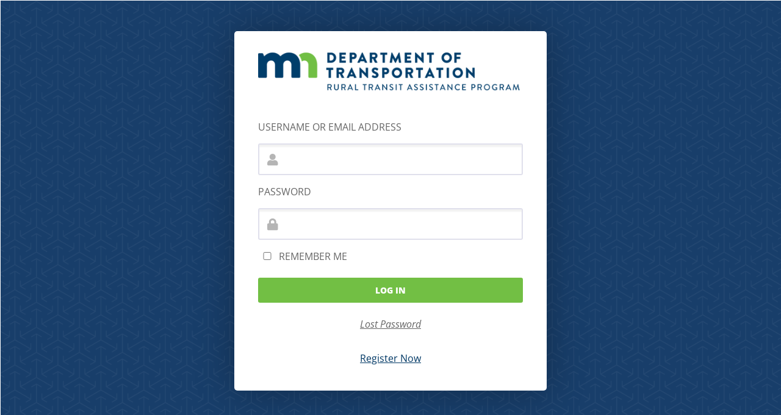

--- FILE ---
content_type: text/html; charset=UTF-8
request_url: https://www.mnrtap.us/login/
body_size: 67449
content:
 <html lang="en-US" style="margin-top: 0 !important;">
	<head><meta http-equiv="Content-Type" content="text/html; charset=utf-8">
		<!-- MAKE IT RESPONSIVE -->
		<meta name="viewport" content="width=device-width, initial-scale=1.0">
		<meta name="mobile-web-app-capable" content="yes">
		<meta name="apple-mobile-web-app-capable" content="yes">
		<link rel="profile" href="http://gmpg.org/xfn/11">
		<link rel="pingback" href="https://www.mnrtap.us/xmlrpc.php">
		<link rel="shortcut icon" type="image/png" href="https://b2216935.smushcdn.com/2216935/wp-content/uploads/2019/11/favicon.png?lossy=2&strip=1&webp=1">		<!-- HTML5 shim and Respond.js IE8 support of HTML5 elements and media queries -->
		<!--[if lt IE 9]>
		<script src="https://www.mnrtap.us/wp-content/themes/woffice/js/html5shiv.js"></script>
		<script src="https://www.mnrtap.us/wp-content/themes/woffice/js/respond.min.js"></script>
		<script src="https://www.mnrtap.us/wp-content/themes/woffice/js/flexie.min.js"></script>
		<![endif]-->
		<title>Login | Minnesota Rural Transit Assistance Program (RTAP)</title><link rel="preload" data-smush-preload as="image" href="https://b2216935.smushcdn.com/2216935/wp-content/uploads/2019/12/RTAP-Login-01.png?lossy=2&#038;strip=1&#038;webp=1" fetchpriority="high" /><style id="wphb-used-css-page-322">@charset "UTF-8";img:is([sizes=auto i],[sizes^="auto," i]){contain-intrinsic-size:3000px 1500px}.learndash-wrapper .ld-status{text-align:center;text-transform:uppercase;letter-spacing:.5px;border-radius:12px;margin-top:18px;padding:5px 12px;font-weight:700;line-height:1.1;display:block;color:#fff!important;background-color:#003e6b!important;font-size:11px!important}.learndash_topic_dots ul,.learndash_topic_dots ul li{margin:0;list-style:none}.learndash_topic_dots strong{margin-right:10px}.learndash .topic-notcompleted span{vertical-align:middle;background:url("https://b2216935.smushcdn.com/2216935/wp-content/plugins/cazarinshortcodes/images/notcompleted_t.png?lossy=2&strip=1&webp=1") 0 5px no-repeat;min-height:28px;padding-left:20px;line-height:25px;display:inline-block}.learndash_topic_dots ul .topic-notcompleted span{margin:10px 0;padding-left:30px;text-decoration:underline}.rtl .learndash .topic-notcompleted span{background-position:right 5px;padding-left:0;padding-right:35px}#learndash_lesson_topics_list ul>li:nth-of-type(odd){background:#f9f9f9}#learndash_lesson_topics_list span a,#learndash_lessons a,#learndash_profile a,#learndash_profile a span,#learndash_quizzes a,.expand_collapse a,.learndash_topic_dots a,.learndash_topic_dots a>span{color:#5980bb;font-family:Verdana,Geneva,sans-serif;font-size:12px;font-weight:100;text-decoration:none}#learndash_profile .notcompleted,.learndash .notcompleted{background:url("https://b2216935.smushcdn.com/2216935/wp-content/plugins/cazarinshortcodes/images/notcompleted.png?lossy=2&strip=1&webp=1") 97.9% no-repeat;padding-left:2%;padding-right:2%;line-height:53px;display:block}.rtl #learndash_profile .notcompleted,.rtl .learndash .notcompleted{background-position:2.1%}#learndash_lessons .right,#learndash_quizzes .right{float:right;text-align:center;width:53px}.rtl #learndash_lessons .right,.rtl #learndash_profile .right,.rtl #learndash_quizzes .right{float:left}#learndash_lesson_topics_list>div,#learndash_lessons,#learndash_profile,#learndash_quizzes{clear:both;background-color:#fff;border:1px solid #ddd;border-radius:4px;margin-bottom:20px;box-shadow:0 1px 1px #0000000d}#learndash_profile{margin-top:15px}#learndash_lesson_topics_list div>strong{color:#333;background-color:#f3f3f3;border-top-left-radius:3px;border-top-right-radius:3px;margin:0;padding:1% 2%;font-weight:400;display:block}#learndash_lesson_topics_list div>strong{border-bottom:1px solid #ddd}#learndash_lessons>div>div,#learndash_quizzes>div>div{border:1px solid #ddd}#learndash_lessons h4>a:hover,#learndash_quizzes h4>a:hover{background-color:#ddd}#learndash_lesson_topics_list span a,#learndash_lessons a,#learndash_quizzes a,.expand_collapse a,.learndash_topic_dots a,.learndash_topic_dots a>span{font-size:12px;font-weight:100;text-decoration:none}#learndash_lesson_topics_list div>strong,#learndash_lessons,#learndash_profile a,#learndash_profile div,#learndash_quizzes,.expand_collapse{font-size:12px;font-weight:400}#learndash_profile .course_progress{float:left;width:74%;margin:2%}.expand_collapse{text-align:right;float:right;width:100%;line-height:0;position:relative;top:-10px}.rtl .expand_collapse{text-align:left}#learndash_profile .expand_collapse a,.expand_collapse a{color:#000;font-size:10px}#learndash_lesson_topics_list ul{width:100%;margin-bottom:0;display:table}#learndash_lesson_topics_list ul{margin-left:0;padding:0}#learndash_lesson_topics_list ul>li{display:table-row}#btn-join,.btn-join,a#quiz_continue_link{-webkit-font-smoothing:subpixel-antialiased;color:#fff;white-space:normal;cursor:pointer;background:#5cb85c;border:none;border-radius:6px;height:auto;padding:10px 19px;font-size:17px;font-weight:400;line-height:1.471;text-decoration:none;-webkit-transition:border .25s linear,color .25s linear,background-color .25s linear,background .25s linear;transition:border .25s linear,color .25s linear,background-color .25s linear,background .25s linear}#btn-join:focus,#btn-join:hover,.btn-join.active,.btn-join:active,.btn-join:focus,.btn-join:hover,.btn-join:visited,a#quiz_continue_link:focus,a#quiz_continue_link:hover{color:#fff;background-color:#58d68d;border-color:#58d68d}#btn-join.active,#btn-join:active,.btn-join.active,.btn-join:active,a#quiz_continue_link:active{background-color:#27ad60;border-color:#27ad60}.quiz_continue_link{margin:20px 0}dd.course_progress{background-color:#f5f5f5;border:none;border-radius:4px;width:90%;height:20px;margin:10px auto;padding:0;display:block;position:relative;overflow:hidden;box-shadow:inset 0 1px 2px #0000001a}#learndash_next_prev_link{margin-top:10px}.wpProQuiz_content{position:relative}form.sfwd-mark-complete input.learndash_mark_complete_button[disabled]{color:#aaa}.wp-block-button__link{box-sizing:border-box;cursor:pointer;text-align:center;word-break:break-word;align-content:center;height:100%;display:inline-block}:root :where(.wp-block-button .wp-block-button__link.is-style-outline),:root :where(.wp-block-button.is-style-outline > .wp-block-button__link){border:2px solid;padding:.667em 1.333em}:root :where(.wp-block-button .wp-block-button__link.is-style-outline:not(.has-text-color)),:root :where(.wp-block-button.is-style-outline > .wp-block-button__link:not(.has-text-color)){color:currentColor}:root :where(.wp-block-button .wp-block-button__link.is-style-outline:not(.has-background)),:root :where(.wp-block-button.is-style-outline > .wp-block-button__link:not(.has-background)){background-color:initial;background-image:none}.wp-block-columns{box-sizing:border-box;display:flex;flex-wrap:wrap!important;align-items:normal!important}@media (width >= 782px){.wp-block-columns{flex-wrap:nowrap!important}}:root :where(.wp-block-cover h1:not(.has-text-color)),:root :where(.wp-block-cover h2:not(.has-text-color)),:root :where(.wp-block-cover h3:not(.has-text-color)),:root :where(.wp-block-cover h4:not(.has-text-color)),:root :where(.wp-block-cover h5:not(.has-text-color)),:root :where(.wp-block-cover h6:not(.has-text-color)),:root :where(.wp-block-cover p:not(.has-text-color)){color:inherit}:root :where(.wp-block-image.is-style-rounded img,.wp-block-image .is-style-rounded img){border-radius:9999px}@keyframes turn-off-visibility{0%{opacity:1;visibility:visible}99%{opacity:0;visibility:visible}to{opacity:0;visibility:hidden}}@keyframes lightbox-zoom-out{0%{visibility:visible;transform:translate(-50%,-50%) scale(1)}99%{visibility:visible}to{transform:translate(calc((-100vw + var(--wp--lightbox-scrollbar-width))/ 2 + var(--wp--lightbox-initial-left-position)),calc(-50vh + var(--wp--lightbox-initial-top-position))) scale(var(--wp--lightbox-scale));visibility:hidden}}:root :where(.wp-block-latest-posts.is-grid){padding:0}:root :where(.wp-block-latest-posts.wp-block-latest-posts__list){padding-left:0}ul{box-sizing:border-box}:root :where(.wp-block-list.has-background){padding:1.25em 2.375em}:root :where(p.has-background){padding:1.25em 2.375em}:where(p.has-text-color:not(.has-link-color)) a{color:inherit}:where(.wp-block-post-comments-form) input:not([type=submit]),:where(.wp-block-post-comments-form) textarea{border:1px solid #949494;font-family:inherit;font-size:1em}:where(.wp-block-post-comments-form) input:where(:not([type=submit]):not([type=checkbox])),:where(.wp-block-post-comments-form) textarea{padding:calc(.667em + 2px)}.wp-block-pullquote{box-sizing:border-box;overflow-wrap:break-word;text-align:center;margin:0 0 1em;padding:4em 0}.wp-block-pullquote blockquote,.wp-block-pullquote cite,.wp-block-pullquote p{color:inherit}.wp-block-pullquote blockquote{margin:0}.wp-block-pullquote p{margin-top:0}.wp-block-pullquote p:last-child{margin-bottom:0}.wp-block-pullquote cite{position:relative}.wp-block-pullquote cite{color:inherit;display:block}.wp-block-post-template{box-sizing:border-box;max-width:100%;margin-top:0;margin-bottom:0;padding:0;list-style:none}.wp-block-quote{box-sizing:border-box}.wp-block-quote{overflow-wrap:break-word}.wp-block-quote>cite{display:block}:root :where(.wp-block-separator.is-style-dots){text-align:center;height:auto;line-height:1}:root :where(.wp-block-separator.is-style-dots):before{color:currentColor;content:"···";letter-spacing:2em;padding-left:2em;font-family:serif;font-size:1.5em}:root :where(.wp-block-site-logo.is-style-rounded){border-radius:9999px}:root :where(.wp-block-social-links .wp-social-link a){padding:.25em}:root :where(.wp-block-social-links.is-style-logos-only .wp-social-link a){padding:0}:root :where(.wp-block-social-links.is-style-pill-shape .wp-social-link a){padding-left:.666667em;padding-right:.666667em}:root :where(.wp-block-tag-cloud.is-style-outline){flex-wrap:wrap;gap:1ch;display:flex}:root :where(.wp-block-tag-cloud.is-style-outline a){border:1px solid;margin-right:0;padding:1ch 2ch;font-size:unset!important;text-decoration:none!important}:root :where(.wp-block-table-of-contents){box-sizing:border-box}.entry-content{counter-reset:footnotes}:root{}:root .has-midnight-gradient-background{background:linear-gradient(135deg,#020381,#2874fc)}.screen-reader-text{clip-path:inset(50%);border:0;width:1px;height:1px;margin:-1px;padding:0;position:absolute;overflow:hidden;word-wrap:normal!important}.screen-reader-text:focus{clip-path:none;color:#444;z-index:100000;background-color:#ddd;width:auto;height:auto;padding:15px 23px 14px;font-size:1em;line-height:normal;text-decoration:none;display:block;top:5px;left:5px}html :where(.has-border-color){border-style:solid}html :where([style*=border-top-color]){border-top-style:solid}html :where([style*=border-right-color]){border-right-style:solid}html :where([style*=border-bottom-color]){border-bottom-style:solid}html :where([style*=border-left-color]){border-left-style:solid}html :where([style*=border-width]){border-style:solid}html :where([style*=border-top-width]){border-top-style:solid}html :where([style*=border-right-width]){border-right-style:solid}html :where([style*=border-bottom-width]){border-bottom-style:solid}html :where([style*=border-left-width]){border-left-style:solid}html :where(img[class*=wp-image-]){max-width:100%;height:auto}html :where(.is-position-sticky){}@media screen and (width <= 600px){html :where(.is-position-sticky){}}/*! This file is auto-generated */.wp-block-button__link{color:#fff;background-color:#32373c;border-radius:9999px;box-shadow:none;text-decoration:none;padding:calc(.667em + 2px) calc(1.333em + 2px);font-size:1.125em}.wp-block-file__button{background:#32373c;color:#fff;text-decoration:none}.widget_bp_core_login_widget .bp-login-widget-user-avatar{float:left}.widget_bp_core_login_widget .bp-login-widget-user-links{margin-left:70px}#bp-login-widget-form label{display:block;font-weight:600;margin:15px 0 5px;width:auto}#bp-login-widget-form input[type=password],#bp-login-widget-form input[type=text]{background-color:#fafafa;border:1px solid #d6d6d6;border-radius:0;font:inherit;font-size:100%;padding:.5em;width:100%}#bp-login-widget-form .bp-login-widget-register-link,#bp-login-widget-form .login-submit{display:inline;width:-moz-fit-content;width:fit-content}#bp-login-widget-form .bp-login-widget-register-link{margin-left:1em}#bp-login-widget-form .bp-login-widget-register-link a{filter:invert(1)}#bp-login-widget-form .bp-login-widget-pwd-link{font-size:80%}.buddypress_object_nav .bp-navs{background:#0000;clear:both;overflow:hidden}.buddypress_object_nav .bp-navs ul{margin:0;padding:0}.buddypress_object_nav .bp-navs ul li{list-style:none;margin:0}.buddypress_object_nav .bp-navs ul li a,.buddypress_object_nav .bp-navs ul li span{border:0;display:block;padding:5px 10px;text-decoration:none}.buddypress_object_nav .bp-navs ul li .count{background:#eaeaea;border:1px solid #ccc;border-radius:50%;color:#555;display:inline-block;font-size:12px;margin-left:2px;padding:3px 6px;text-align:center;vertical-align:middle}.buddypress_object_nav .bp-navs ul li a .count:empty{display:none}.buddypress_object_nav .bp-navs ul li.last select{max-width:185px}.buddypress_object_nav .bp-navs ul li.current a,.buddypress_object_nav .bp-navs ul li.selected a{color:#333;opacity:1}.buddypress_object_nav .bp-navs ul li.current a .count,.buddypress_object_nav .bp-navs ul li.selected a .count{background-color:#fff}.buddypress_object_nav .bp-navs ul li.dynamic a .count,.buddypress_object_nav .bp-navs ul li.dynamic.current a .count,.buddypress_object_nav .bp-navs ul li.dynamic.selected a .count{background-color:#5087e5;border:0;color:#fafafa}.buddypress_object_nav .bp-navs ul li.dynamic a:hover .count{background-color:#5087e5;border:0;color:#fff}.buddypress_object_nav .main-navs.dir-navs{margin-bottom:20px}.buddypress_object_nav .bp-navs.group-create-links ul li.current a{text-align:center}.buddypress_object_nav .bp-navs.group-create-links ul li:not(.current),.buddypress_object_nav .bp-navs.group-create-links ul li:not(.current) a{color:#767676}.buddypress_object_nav .bp-navs.group-create-links ul li:not(.current) a:focus,.buddypress_object_nav .bp-navs.group-create-links ul li:not(.current) a:hover{background:0 0;color:#555}.buddypress_object_nav .bp-navs.group-create-links ul li:not(.current) a[disabled]:focus,.buddypress_object_nav .bp-navs.group-create-links ul li:not(.current) a[disabled]:hover{color:#767676}.bp-block-member{position:relative}.bp-block-member .member-content{display:flex}.bp-block-member .user-nicename{display:block}.bp-block-member .user-nicename a{border:none;color:currentColor;text-decoration:none}.bp-block-member .bp-profile-button{width:100%}.bp-block-member .bp-profile-button a.button{bottom:10px;display:inline-block;margin:18px 0 0;position:absolute;right:0}.bp-block-member.has-cover .item-header-avatar,.bp-block-member.has-cover .member-content,.bp-block-member.has-cover .member-description{z-index:2}.bp-block-member.has-cover .member-content,.bp-block-member.has-cover .member-description{padding-top:75px}.bp-block-member.has-cover .bp-member-cover-image{background-color:#c5c5c5;background-position:top;background-repeat:no-repeat;background-size:cover;border:0;display:block;height:150px;left:0;margin:0;padding:0;position:absolute;top:0;width:100%;z-index:1}.bp-block-member img.avatar{height:auto;width:auto}.bp-block-member.avatar-none .item-header-avatar{display:none}.bp-block-member.avatar-none.has-cover{min-height:200px}.bp-block-member.avatar-full{min-height:150px}.bp-block-member.avatar-full .item-header-avatar{width:180px}.bp-block-member.avatar-thumb .member-content{align-items:center;min-height:50px}.bp-block-member.avatar-thumb .item-header-avatar{width:70px}.bp-block-member.avatar-full.has-cover{min-height:300px}.bp-block-member.avatar-full.has-cover .item-header-avatar{width:200px}.bp-block-member.avatar-full.has-cover img.avatar{background:#fffc;border:2px solid #fff;margin-left:20px}.bp-block-member.avatar-thumb.has-cover .item-header-avatar{padding-top:75px}.entry .entry-content .bp-block-member .user-nicename a{border:none;color:currentColor;text-decoration:none}.bp-block-members.is-grid{display:flex;flex-wrap:wrap;padding:0}.bp-block-members.is-grid .member-content{margin:0 1.25em 1.25em 0;width:100%}@media(min-width:600px){.bp-block-members.columns-2 .member-content{width:calc(50% - .625em)}.bp-block-members.columns-2 .member-content:nth-child(2n){margin-right:0}.bp-block-members.columns-3 .member-content{width:calc(33.33333% - .83333em)}.bp-block-members.columns-3 .member-content:nth-child(3n){margin-right:0}.bp-block-members.columns-4 .member-content{width:calc(25% - .9375em)}.bp-block-members.columns-4 .member-content:nth-child(4n){margin-right:0}}.bp-block-members .member-content{display:flex;flex-direction:column;padding-bottom:1em;text-align:center}.bp-block-members .member-content .item-header-avatar,.bp-block-members .member-content .member-description{width:100%}.bp-block-members .member-content .item-header-avatar{margin:0 auto}.bp-block-members .member-content .item-header-avatar img.avatar{display:inline-block}@media(min-width:600px){.bp-block-members .member-content{flex-direction:row;text-align:left}.bp-block-members .member-content .item-header-avatar,.bp-block-members .member-content .member-description{width:auto}.bp-block-members .member-content .item-header-avatar{margin:0}}.bp-block-members .member-content .user-nicename{display:block}.bp-block-members .member-content .user-nicename a{border:none;color:currentColor;text-decoration:none}.bp-block-members .member-content time{color:#767676;display:block;font-size:80%}.bp-block-members.avatar-none .item-header-avatar{display:none}.bp-block-members.avatar-full{min-height:190px}.bp-block-members.avatar-full .item-header-avatar{width:180px}.bp-block-members.avatar-thumb .member-content{min-height:80px}.bp-block-members.avatar-thumb .item-header-avatar{width:70px}.bp-block-members.columns-2 .member-content,.bp-block-members.columns-3 .member-content,.bp-block-members.columns-4 .member-content{display:block;text-align:center}.bp-block-members.columns-2 .member-content .item-header-avatar,.bp-block-members.columns-3 .member-content .item-header-avatar,.bp-block-members.columns-4 .member-content .item-header-avatar{margin:0 auto}.bp-block-members img.avatar{height:auto;max-width:-moz-fit-content;max-width:fit-content;width:auto}.bp-block-members .member-content.has-activity{align-items:center}.bp-block-members .member-content.has-activity .item-header-avatar{padding-right:1em}.bp-block-members .member-content.has-activity .wp-block-quote{margin-bottom:0;text-align:left}.bp-block-members .member-content.has-activity .wp-block-quote cite a,.entry .entry-content .bp-block-members .user-nicename a{border:none;color:currentColor;text-decoration:none}.bp-dynamic-block-container .item-options{font-size:.5em;margin:0 0 1em;padding:1em 0}.bp-dynamic-block-container .item-options a.selected{font-weight:600}.bp-dynamic-block-container ul.item-list{list-style:none;margin:1em 0;padding-left:0}.bp-dynamic-block-container ul.item-list li{margin-bottom:1em}.bp-dynamic-block-container ul.item-list li:after,.bp-dynamic-block-container ul.item-list li:before{content:" ";display:table}.bp-dynamic-block-container ul.item-list li:after{clear:both}.bp-dynamic-block-container ul.item-list li .item-avatar{float:left;width:60px}.bp-dynamic-block-container ul.item-list li .item{margin-left:70px}.widget_bp_core_whos_online_widget .avatar-block{display:flex;flex-flow:row wrap}.widget_bp_core_whos_online_widget .avatar-block img{margin:.5em}.widget_bp_core_recently_active_widget .avatar-block{display:flex;flex-flow:row wrap}.widget_bp_core_recently_active_widget .avatar-block img{margin:.5em}.bp-block-group{position:relative}.bp-block-group .group-content{display:flex}.bp-block-group .group-description{width:100%}.bp-block-group .group-description-content{margin-bottom:18px;width:100%}.bp-block-group .bp-profile-button{overflow:hidden;width:100%}.bp-block-group .bp-profile-button a.button{margin:18px 0 0}.bp-block-group.has-cover .group-content,.bp-block-group.has-cover .group-description,.bp-block-group.has-cover .item-header-avatar{z-index:2}.bp-block-group.has-cover .group-content,.bp-block-group.has-cover .group-description{padding-top:75px}.bp-block-group.has-cover .bp-group-cover-image{background-color:#c5c5c5;background-position:top;background-repeat:no-repeat;background-size:cover;border:0;display:block;height:150px;left:0;margin:0;padding:0;position:absolute;top:0;width:100%;z-index:1}.bp-block-group img.avatar{height:auto;width:auto}.bp-block-group.avatar-none .item-header-avatar{display:none}.bp-block-group.avatar-full{min-height:150px}.bp-block-group.avatar-full .item-header-avatar{width:180px}.bp-block-group.avatar-full .group-description{padding-left:35px}.bp-block-group.avatar-thumb .item-header-avatar{width:70px}.bp-block-group.avatar-thumb .item-header-avatar img.avatar{margin-top:15px}.bp-block-group.avatar-none.has-cover{min-height:200px}.bp-block-group.avatar-none.has-cover .item-header-avatar{padding-top:75px}.bp-block-group.avatar-full.has-cover{min-height:300px}.bp-block-group.avatar-full.has-cover .item-header-avatar{width:200px}.bp-block-group.avatar-full.has-cover img.avatar{background:#fffc;border:2px solid #fff;margin-left:20px}.bp-block-group.avatar-thumb:not(.has-description) .group-content{align-items:center;min-height:50px}.bp-block-group.avatar-thumb.has-cover .item-header-avatar{padding-top:75px}.bp-block-group.has-description .bp-profile-button a.button{display:block;float:right}.bp-block-groups.is-grid{display:flex;flex-wrap:wrap;padding:0}.bp-block-groups.is-grid .group-content{margin:0 1.25em 1.25em 0;width:100%}@media(min-width:600px){.bp-block-groups.columns-2 .group-content{width:calc(50% - .625em)}.bp-block-groups.columns-2 .group-content:nth-child(2n){margin-right:0}.bp-block-groups.columns-3 .group-content{width:calc(33.33333% - .83333em)}.bp-block-groups.columns-3 .group-content:nth-child(3n){margin-right:0}.bp-block-groups.columns-4 .group-content{width:calc(25% - .9375em)}.bp-block-groups.columns-4 .group-content:nth-child(4n){margin-right:0}}.bp-block-groups .group-content{display:flex;flex-direction:column;padding-bottom:1em;text-align:center}.bp-block-groups .group-content .group-description,.bp-block-groups .group-content .item-header-avatar{width:100%}.bp-block-groups .group-content .item-header-avatar{margin:0 auto}.bp-block-groups .group-content .item-header-avatar img.avatar{display:inline-block}@media(min-width:600px){.bp-block-groups .group-content{flex-direction:row;text-align:left}.bp-block-groups .group-content .group-description,.bp-block-groups .group-content .item-header-avatar{width:auto}.bp-block-groups .group-content .item-header-avatar{margin:0}}.bp-block-groups .group-content time{color:#767676;display:block;font-size:80%}.bp-block-groups.avatar-none .item-header-avatar{display:none}.bp-block-groups.avatar-full{min-height:190px}.bp-block-groups.avatar-full .item-header-avatar{width:180px}.bp-block-groups.avatar-thumb .group-content{min-height:80px}.bp-block-groups.avatar-thumb .item-header-avatar{width:70px}.bp-block-groups.columns-2 .group-content,.bp-block-groups.columns-3 .group-content,.bp-block-groups.columns-4 .group-content{display:block;text-align:center}.bp-block-groups.columns-2 .group-content .item-header-avatar,.bp-block-groups.columns-3 .group-content .item-header-avatar,.bp-block-groups.columns-4 .group-content .item-header-avatar{margin:0 auto}.bp-block-groups img.avatar{height:auto;max-width:-moz-fit-content;max-width:fit-content;width:auto}.bp-block-groups .member-content.has-description{align-items:center}.bp-block-groups .member-content.has-description .item-header-avatar{padding-right:1em}.bp-block-groups .member-content.has-description .group-description-content{margin-bottom:0;text-align:left}.bp-dynamic-block-container .item-options{font-size:.5em;margin:0 0 1em;padding:1em 0}.bp-dynamic-block-container .item-options a.selected{font-weight:600}.bp-dynamic-block-container ul.item-list{list-style:none;margin:1em 0;padding-left:0}.bp-dynamic-block-container ul.item-list li{margin-bottom:1em}.bp-dynamic-block-container ul.item-list li:after,.bp-dynamic-block-container ul.item-list li:before{content:" ";display:table}.bp-dynamic-block-container ul.item-list li:after{clear:both}.bp-dynamic-block-container ul.item-list li .item-avatar{float:left;width:60px}.bp-dynamic-block-container ul.item-list li .item{margin-left:70px}.bp-sitewide-notice-block .bp-screen-reader-text{border:0;clip:rect(0 0 0 0);height:1px;margin:-1px;overflow:hidden;padding:0;position:absolute;width:1px;word-wrap:normal!important}.bp-sitewide-notice-block [data-bp-tooltip]:after{background-color:#fff;border:1px solid #737373;border-radius:1px;box-shadow:4px 4px 8px #0003;color:#333;content:attr(data-bp-tooltip);display:none;font-family:Helvetica Neue,Helvetica,Arial,san-serif;font-size:12px;font-weight:400;letter-spacing:normal;line-height:1.25;max-width:200px;opacity:0;padding:5px 8px;pointer-events:none;position:absolute;text-shadow:none;text-transform:none;transform:translateZ(0);transition:all 1.5s ease;visibility:hidden;white-space:nowrap;word-wrap:break-word;z-index:100000}.bp-sitewide-notice-block .bp-tooltip:after{left:50%;margin-top:7px;top:110%;transform:translate(-50%)}.bp-sitewide-notice-block{border-left:4px solid #ff853c;padding-left:1em;position:relative}.bp-sitewide-notice-block h2:before{background:0 0;border:none}.bp-sitewide-notice-block .dismiss-notice{background-color:#0000;border:1px solid #ff853c;color:#ff853c;display:block;padding:.2em .5em;position:absolute;right:.5em;top:.5em;width:-moz-fit-content;width:fit-content}.bp-sitewide-notice-block .dismiss-notice:hover{background-color:#ff853c;color:#fff}:root{--wp--preset--color--black:#000000;--wp--preset--color--cyan-bluish-gray:#abb8c3;--wp--preset--color--white:#ffffff;--wp--preset--color--pale-pink:#f78da7;--wp--preset--color--vivid-red:#cf2e2e;--wp--preset--color--luminous-vivid-orange:#ff6900;--wp--preset--color--luminous-vivid-amber:#fcb900;--wp--preset--color--light-green-cyan:#7bdcb5;--wp--preset--color--vivid-green-cyan:#00d084;--wp--preset--color--pale-cyan-blue:#8ed1fc;--wp--preset--color--vivid-cyan-blue:#0693e3;--wp--preset--color--vivid-purple:#9b51e0;--wp--preset--gradient--vivid-cyan-blue-to-vivid-purple:linear-gradient(135deg,rgba(6,147,227,1) 0%,rgb(155,81,224) 100%);--wp--preset--gradient--light-green-cyan-to-vivid-green-cyan:linear-gradient(135deg,rgb(122,220,180) 0%,rgb(0,208,130) 100%);--wp--preset--gradient--luminous-vivid-amber-to-luminous-vivid-orange:linear-gradient(135deg,rgba(252,185,0,1) 0%,rgba(255,105,0,1) 100%);--wp--preset--gradient--luminous-vivid-orange-to-vivid-red:linear-gradient(135deg,rgba(255,105,0,1) 0%,rgb(207,46,46) 100%);--wp--preset--gradient--very-light-gray-to-cyan-bluish-gray:linear-gradient(135deg,rgb(238,238,238) 0%,rgb(169,184,195) 100%);--wp--preset--gradient--cool-to-warm-spectrum:linear-gradient(135deg,rgb(74,234,220) 0%,rgb(151,120,209) 20%,rgb(207,42,186) 40%,rgb(238,44,130) 60%,rgb(251,105,98) 80%,rgb(254,248,76) 100%);--wp--preset--gradient--blush-light-purple:linear-gradient(135deg,rgb(255,206,236) 0%,rgb(152,150,240) 100%);--wp--preset--gradient--blush-bordeaux:linear-gradient(135deg,rgb(254,205,165) 0%,rgb(254,45,45) 50%,rgb(107,0,62) 100%);--wp--preset--gradient--luminous-dusk:linear-gradient(135deg,rgb(255,203,112) 0%,rgb(199,81,192) 50%,rgb(65,88,208) 100%);--wp--preset--gradient--pale-ocean:linear-gradient(135deg,rgb(255,245,203) 0%,rgb(182,227,212) 50%,rgb(51,167,181) 100%);--wp--preset--gradient--electric-grass:linear-gradient(135deg,rgb(202,248,128) 0%,rgb(113,206,126) 100%);--wp--preset--gradient--midnight:linear-gradient(135deg,rgb(2,3,129) 0%,rgb(40,116,252) 100%);--wp--preset--font-size--small:13px;--wp--preset--font-size--medium:20px;--wp--preset--font-size--large:36px;--wp--preset--font-size--x-large:42px}body .is-layout-flex{display:flex}.is-layout-flex{flex-wrap:wrap;align-items:center}.is-layout-flex>:is(*,div){margin:0}body .is-layout-grid{display:grid}.is-layout-grid>:is(*,div){margin:0}.has-black-color{color:var(--wp--preset--color--black)!important}.has-cyan-bluish-gray-color{color:var(--wp--preset--color--cyan-bluish-gray)!important}.has-white-color{color:var(--wp--preset--color--white)!important}.has-pale-pink-color{color:var(--wp--preset--color--pale-pink)!important}.has-vivid-red-color{color:var(--wp--preset--color--vivid-red)!important}.has-luminous-vivid-orange-color{color:var(--wp--preset--color--luminous-vivid-orange)!important}.has-luminous-vivid-amber-color{color:var(--wp--preset--color--luminous-vivid-amber)!important}.has-light-green-cyan-color{color:var(--wp--preset--color--light-green-cyan)!important}.has-vivid-green-cyan-color{color:var(--wp--preset--color--vivid-green-cyan)!important}.has-pale-cyan-blue-color{color:var(--wp--preset--color--pale-cyan-blue)!important}.has-vivid-cyan-blue-color{color:var(--wp--preset--color--vivid-cyan-blue)!important}.has-vivid-purple-color{color:var(--wp--preset--color--vivid-purple)!important}.has-black-background-color{background-color:var(--wp--preset--color--black)!important}.has-cyan-bluish-gray-background-color{background-color:var(--wp--preset--color--cyan-bluish-gray)!important}.has-white-background-color{background-color:var(--wp--preset--color--white)!important}.has-pale-pink-background-color{background-color:var(--wp--preset--color--pale-pink)!important}.has-vivid-red-background-color{background-color:var(--wp--preset--color--vivid-red)!important}.has-luminous-vivid-orange-background-color{background-color:var(--wp--preset--color--luminous-vivid-orange)!important}.has-luminous-vivid-amber-background-color{background-color:var(--wp--preset--color--luminous-vivid-amber)!important}.has-light-green-cyan-background-color{background-color:var(--wp--preset--color--light-green-cyan)!important}.has-vivid-green-cyan-background-color{background-color:var(--wp--preset--color--vivid-green-cyan)!important}.has-pale-cyan-blue-background-color{background-color:var(--wp--preset--color--pale-cyan-blue)!important}.has-vivid-cyan-blue-background-color{background-color:var(--wp--preset--color--vivid-cyan-blue)!important}.has-vivid-purple-background-color{background-color:var(--wp--preset--color--vivid-purple)!important}.has-black-border-color{border-color:var(--wp--preset--color--black)!important}.has-cyan-bluish-gray-border-color{border-color:var(--wp--preset--color--cyan-bluish-gray)!important}.has-white-border-color{border-color:var(--wp--preset--color--white)!important}.has-pale-pink-border-color{border-color:var(--wp--preset--color--pale-pink)!important}.has-vivid-red-border-color{border-color:var(--wp--preset--color--vivid-red)!important}.has-luminous-vivid-orange-border-color{border-color:var(--wp--preset--color--luminous-vivid-orange)!important}.has-luminous-vivid-amber-border-color{border-color:var(--wp--preset--color--luminous-vivid-amber)!important}.has-light-green-cyan-border-color{border-color:var(--wp--preset--color--light-green-cyan)!important}.has-vivid-green-cyan-border-color{border-color:var(--wp--preset--color--vivid-green-cyan)!important}.has-pale-cyan-blue-border-color{border-color:var(--wp--preset--color--pale-cyan-blue)!important}.has-vivid-cyan-blue-border-color{border-color:var(--wp--preset--color--vivid-cyan-blue)!important}.has-vivid-purple-border-color{border-color:var(--wp--preset--color--vivid-purple)!important}.has-vivid-cyan-blue-to-vivid-purple-gradient-background{background:var(--wp--preset--gradient--vivid-cyan-blue-to-vivid-purple)!important}.has-light-green-cyan-to-vivid-green-cyan-gradient-background{background:var(--wp--preset--gradient--light-green-cyan-to-vivid-green-cyan)!important}.has-luminous-vivid-amber-to-luminous-vivid-orange-gradient-background{background:var(--wp--preset--gradient--luminous-vivid-amber-to-luminous-vivid-orange)!important}.has-luminous-vivid-orange-to-vivid-red-gradient-background{background:var(--wp--preset--gradient--luminous-vivid-orange-to-vivid-red)!important}.has-very-light-gray-to-cyan-bluish-gray-gradient-background{background:var(--wp--preset--gradient--very-light-gray-to-cyan-bluish-gray)!important}.has-cool-to-warm-spectrum-gradient-background{background:var(--wp--preset--gradient--cool-to-warm-spectrum)!important}.has-blush-light-purple-gradient-background{background:var(--wp--preset--gradient--blush-light-purple)!important}.has-blush-bordeaux-gradient-background{background:var(--wp--preset--gradient--blush-bordeaux)!important}.has-luminous-dusk-gradient-background{background:var(--wp--preset--gradient--luminous-dusk)!important}.has-pale-ocean-gradient-background{background:var(--wp--preset--gradient--pale-ocean)!important}.has-electric-grass-gradient-background{background:var(--wp--preset--gradient--electric-grass)!important}.has-midnight-gradient-background{background:var(--wp--preset--gradient--midnight)!important}.has-small-font-size{font-size:var(--wp--preset--font-size--small)!important}.has-medium-font-size{font-size:var(--wp--preset--font-size--medium)!important}.has-large-font-size{font-size:var(--wp--preset--font-size--large)!important}.has-x-large-font-size{font-size:var(--wp--preset--font-size--x-large)!important}:root :where(.wp-block-pullquote){font-size:1.5em;line-height:1.6}.wpProQuiz_content{margin-bottom:10px;margin-top:10px}.wpProQuiz_content h2{margin-bottom:10px}.wpProQuiz_content .wpProQuiz_questionListItem:last-child{margin-bottom:0;overflow:auto;padding:3px}.wpProQuiz_content .wpProQuiz_questionListItem{background-image:none;border:0;list-style:none;margin-bottom:5px;margin-left:0;padding:3px}.wpProQuiz_content .wpProQuiz_questionListItem>table{border-collapse:collapse;margin:0;padding:0;width:100%}.wpProQuiz_content .wpProQuiz_time_limit .time{font-weight:700;margin-bottom:5px;margin-top:5px}.wpProQuiz_content .wpProQuiz_time_limit .wpProQuiz_progress{background-color:#00f;height:10px;margin-bottom:5px}.wpProQuiz_content .wpProQuiz_questionListItem input,.wpProQuiz_questionListItem label{display:inline;font-weight:400;margin:0}.wpProQuiz_content .wpProQuiz_questionListItem input{display:inline;float:none}.wpProQuiz_toplistTable{border:1px solid #c3d1a3;border-collapse:collapse;margin:0;width:100%}.wpProQuiz_toplistTable caption{caption-side:top;color:gray;font-size:11px;margin:0;padding-bottom:2px;text-align:right}.wpProQuiz_toplistTable thead tr{background:#9bbb59;color:#fff;font-weight:700;padding:5px}.wpProQuiz_toplistTable td,.wpProQuiz_toplistTable th{border:0;padding:5px;text-align:center}.wpProQuiz_toplistTable th{background:#9bbb59}.wpProQuiz_toplistTable td{font-size:.75em;text-align:center}.wpProQuiz_toplistTrOdd{background-color:#ebf1de}.wpProQuiz_content .wpProQuiz_addToplist{background-color:#f5faea;border:1px solid #c3d1a3;margin-top:10px;padding:10px}.wpProQuiz_content .wpProQuiz_reviewQuestion{-webkit-overflow-scrolling:touch;max-height:100px;overflow-y:scroll;position:relative}.wpProQuiz_content .wpProQuiz_box,.wpProQuiz_content .wpProQuiz_reviewQuestion{background-color:#f8faf5;border:1px solid #c3d1a3}.wpProQuiz_content .wpProQuiz_reviewQuestion li{background-color:#fff;background-image:none;border:1px solid #cfcfcf;cursor:pointer;float:left;list-style-type:none;margin:0 5px 5px 0;padding:5px 0;text-align:center;width:30px}.wpProQuiz_content .wpProQuiz_reviewLegend{margin-bottom:8px;padding:5px}.wpProQuiz_content .wpProQuiz_reviewLegend li{background-image:none;border:0;float:left;list-style-type:none;margin:0;padding-right:5px}.wpProQuiz_content .wpProQuiz_reviewLegend span.wpProQuiz_reviewColor_Review{background-color:#ffb800}.wpProQuiz_content .wpProQuiz_reviewQuestion li.wpProQuiz_reviewQuestionTarget{background-color:#7db1d3;border-color:#7db1d3;box-shadow:0 0 2px 1px #c4c4c4;font-weight:700}.wpProQuiz_content .wpProQuiz_box li.wpProQuiz_reviewQuestionSolved,.wpProQuiz_content .wpProQuiz_reviewQuestion li.wpProQuiz_reviewQuestionSolved{background-color:#6ca54c}.wpProQuiz_content .wpProQuiz_box li.wpProQuiz_reviewQuestionReview,.wpProQuiz_content .wpProQuiz_reviewQuestion li.wpProQuiz_reviewQuestionReview{background-color:#ffb800}.wpProQuiz_content .wpProQuiz_button2{background:#f5f5f5;border:1px solid #dadada;border-radius:4px;box-shadow:1px 1px 1px #a7a7a7;color:#303030;filter:none;font-weight:400;margin:0;padding:3px 5px;text-shadow:none}.wpProQuiz_content .wpProQuiz_button2:hover{background:#ebebeb}.wpProQuiz_content .wpProQuiz_reviewDiv{margin:20px 0}/*!
 *  Font Awesome 4.7.0 by @davegandy - http://fontawesome.io - @fontawesome
 *  License - http://fontawesome.io/license (Font: SIL OFL 1.1, CSS: MIT License)
 */@keyframes fa-spin{0%{transform:rotate(0)}100%{transform:rotate(359deg)}}.gform_wrapper .fa{font:14px/1 GFFontAwesome;font-size:inherit;text-rendering:auto;-webkit-font-smoothing:antialiased;-moz-osx-font-smoothing:grayscale;display:inline-block}.gform_wrapper .fa-spin{animation:2s linear infinite fa-spin}/*!
 * Bootstrap v4.3.1 (https://getbootstrap.com/)
 * Copyright 2011-2019 The Bootstrap Authors
 * Copyright 2011-2019 Twitter, Inc.
 * Licensed under MIT (https://github.com/twbs/bootstrap/blob/master/LICENSE)
 */:root{}*,:after,:before{box-sizing:border-box}html{-webkit-text-size-adjust:100%;-webkit-tap-highlight-color:transparent;font-family:sans-serif;line-height:1.15}article,header,nav,section{display:block}body{color:#212529;text-align:left;background-color:#fff;margin:0;font-family:-apple-system,BlinkMacSystemFont,Segoe UI,Roboto,Helvetica Neue,Arial,Noto Sans,sans-serif,Apple Color Emoji,Segoe UI Emoji,Segoe UI Symbol,Noto Color Emoji;font-size:1rem;font-weight:400;line-height:1.5}[tabindex="-1"]:focus{outline:0!important}hr{box-sizing:content-box;height:0;overflow:visible}h1,h2,h3,h4,h5,h6{margin-top:0;margin-bottom:.5rem}p{margin-top:0;margin-bottom:1rem}dl,ul{margin-top:0;margin-bottom:1rem}ul ul{margin-bottom:0}dt{font-weight:700}dd{margin-bottom:.5rem;margin-left:0}blockquote{margin:0 0 1rem}strong{font-weight:bolder}small{font-size:80%}a{color:#007bff;background-color:#0000;text-decoration:none}a:hover{color:#0056b3;text-decoration:underline}a:not([href]):not([tabindex]),a:not([href]):not([tabindex]):focus,a:not([href]):not([tabindex]):hover{color:inherit;text-decoration:none}a:not([href]):not([tabindex]):focus{outline:0}pre{font-family:SFMono-Regular,Menlo,Monaco,Consolas,Liberation Mono,Courier New,monospace;font-size:1em}pre{margin-top:0;margin-bottom:1rem;overflow:auto}img{vertical-align:middle;border-style:none}svg{vertical-align:middle;overflow:hidden}table{border-collapse:collapse}caption{color:#6c757d;text-align:left;caption-side:bottom;padding-top:.75rem;padding-bottom:.75rem}th{text-align:inherit}label{margin-bottom:.5rem;display:inline-block}button{border-radius:0}button:focus{outline:1px dotted;outline:5px auto -webkit-focus-ring-color}button,input,select,textarea{font-family:inherit;font-size:inherit;line-height:inherit;margin:0}button,input{overflow:visible}button,select{text-transform:none}select{word-wrap:normal}[type=button],[type=submit],button{-webkit-appearance:button}[type=button]:not(:disabled),[type=submit]:not(:disabled),button:not(:disabled){cursor:pointer}[type=button]::-moz-focus-inner,[type=submit]::-moz-focus-inner,button::-moz-focus-inner{border-style:none;padding:0}input[type=checkbox]{box-sizing:border-box;padding:0}input[type=date],input[type=month],input[type=time]{-webkit-appearance:listbox}textarea{resize:vertical;overflow:auto}fieldset{border:0;min-width:0;margin:0;padding:0}legend{width:100%;max-width:100%;font-size:1.5rem;line-height:inherit;color:inherit;white-space:normal;margin-bottom:.5rem;padding:0;display:block}[type=number]::-webkit-inner-spin-button,[type=number]::-webkit-outer-spin-button{height:auto}[type=search]{outline-offset:-2px;-webkit-appearance:none}[type=search]::-webkit-search-decoration{-webkit-appearance:none}::-webkit-file-upload-button{font:inherit;-webkit-appearance:button}summary{cursor:pointer;display:list-item}template{display:none}[hidden]{display:none!important}.h1,.h2,.h3,.h4,.h5,.h6,h1,h2,h3,h4,h5,h6{margin-bottom:.5rem;font-weight:500;line-height:1.2}.h1,h1{font-size:2.5rem}.h2,h2{font-size:2rem}.h3,h3{font-size:1.75rem}.h4,h4{font-size:1.5rem}.h5,h5{font-size:1.25rem}.h6,h6{font-size:1rem}hr{border:0;border-top:1px solid #0000001a;margin-top:1rem;margin-bottom:1rem}.small,small{font-size:80%;font-weight:400}.blockquote{margin-bottom:1rem;font-size:1.25rem}pre{color:#212529;font-size:87.5%;display:block}.container{width:100%;margin-left:auto;margin-right:auto;padding-left:15px;padding-right:15px}@media (width >= 576px){.container{max-width:540px}}@media (width >= 768px){.container{max-width:720px}}@media (width >= 992px){.container{max-width:960px}}@media (width >= 1200px){.container{max-width:1140px}}.row{-ms-flex-wrap:wrap;flex-wrap:wrap;margin-left:-15px;margin-right:-15px;display:-ms-flexbox;display:flex}.col-md-4{width:100%;padding-left:15px;padding-right:15px;position:relative}@media (width >= 768px){.col-md-4{-ms-flex:0 0 33.3333%;flex:0 0 33.3333%;max-width:33.3333%}}.table{color:#212529;width:100%;margin-bottom:1rem}.table td,.table th{vertical-align:top;border-top:1px solid #dee2e6;padding:.75rem}.table thead th{vertical-align:bottom;border-bottom:2px solid #dee2e6}.btn{color:#212529;text-align:center;vertical-align:middle;-webkit-user-select:none;-moz-user-select:none;-ms-user-select:none;user-select:none;background-color:#0000;border:1px solid #0000;border-radius:.25rem;padding:.375rem .75rem;font-size:1rem;font-weight:400;line-height:1.5;transition:color .15s ease-in-out,background-color .15s ease-in-out,border-color .15s ease-in-out,box-shadow .15s ease-in-out;display:inline-block}@media (prefers-reduced-motion:reduce){.btn{transition:none}}.btn:hover{color:#212529;text-decoration:none}.btn.focus,.btn:focus{outline:0;box-shadow:0 0 0 .2rem #007bff40}.btn.disabled,.btn:disabled{opacity:.65}a.btn.disabled,fieldset:disabled a.btn{pointer-events:none}.btn-primary{color:#fff;background-color:#007bff;border-color:#007bff}.btn-primary:hover{color:#fff;background-color:#0069d9;border-color:#0062cc}.btn-primary.focus,.btn-primary:focus{box-shadow:0 0 0 .2rem #268fff80}.btn-primary.disabled,.btn-primary:disabled{color:#fff;background-color:#007bff;border-color:#007bff}.btn-primary:not(:disabled):not(.disabled).active,.btn-primary:not(:disabled):not(.disabled):active{color:#fff;background-color:#0062cc;border-color:#005cbf}.btn-primary:not(:disabled):not(.disabled).active:focus,.btn-primary:not(:disabled):not(.disabled):active:focus{box-shadow:0 0 0 .2rem #268fff80}.dropdown{position:relative}.nav{-ms-flex-wrap:wrap;flex-wrap:wrap;margin-bottom:0;padding-left:0;list-style:none;display:-ms-flexbox;display:flex}.navbar{-ms-flex-wrap:wrap;flex-wrap:wrap;justify-content:space-between;align-items:center;padding:.5rem 1rem;display:-ms-flexbox;display:flex;position:relative}.navbar>.container{-ms-flex-wrap:wrap;flex-wrap:wrap;justify-content:space-between;align-items:center;display:-ms-flexbox;display:flex}.breadcrumb{background-color:#e9ecef;border-radius:.25rem;-ms-flex-wrap:wrap;flex-wrap:wrap;margin-bottom:1rem;padding:.75rem 1rem;list-style:none;display:-ms-flexbox;display:flex}.pagination{border-radius:.25rem;padding-left:0;list-style:none;display:-ms-flexbox;display:flex}.badge-primary{color:#fff;background-color:#007bff}a.badge-primary:focus,a.badge-primary:hover{color:#fff;background-color:#0062cc}a.badge-primary.focus,a.badge-primary:focus{outline:0;box-shadow:0 0 0 .2rem #007bff80}.progress-bar{color:#fff;text-align:center;white-space:nowrap;background-color:#007bff;-ms-flex-direction:column;flex-direction:column;justify-content:center;transition:width .6s;display:-ms-flexbox;display:flex}@media (prefers-reduced-motion:reduce){.progress-bar{transition:none}}.media{align-items:flex-start;display:-ms-flexbox;display:flex}.close{float:right;color:#000;text-shadow:0 1px #fff;opacity:.5;font-size:1.5rem;font-weight:700;line-height:1}.close:hover{color:#000;text-decoration:none}.close:not(:disabled):not(.disabled):focus,.close:not(:disabled):not(.disabled):hover{opacity:.75}button.close{-webkit-appearance:none;-moz-appearance:none;appearance:none;background-color:#0000;border:0;padding:0}a.close.disabled{pointer-events:none}.bg-primary{background-color:#007bff!important}a.bg-primary:focus,a.bg-primary:hover,button.bg-primary:focus,button.bg-primary:hover{background-color:#0062cc!important}.border{border:1px solid #dee2e6!important}.border-top{border-top:1px solid #dee2e6!important}.border-bottom{border-bottom:1px solid #dee2e6!important}.border-left{border-left:1px solid #dee2e6!important}.d-inline-block{display:inline-block!important}.flex-wrap{-ms-flex-wrap:wrap!important;flex-wrap:wrap!important}.mb-3{margin-bottom:1rem!important}.text-center{text-align:center!important}.text-body{color:#212529!important}@media print{*,:after,:before{text-shadow:none!important;box-shadow:none!important}a:not(.btn){text-decoration:underline}pre{white-space:pre-wrap!important}blockquote,pre{page-break-inside:avoid;border:1px solid #adb5bd}thead{display:table-header-group}img,tr{page-break-inside:avoid}h2,h3,p{orphans:3;widows:3}h2,h3{page-break-after:avoid}@page{size:a3}.container,body{min-width:992px!important}.navbar{display:none}.table{border-collapse:collapse!important}.table td,.table th{background-color:#fff!important}}/*!
 *  Font Awesome 4.7.0 by @davegandy - http://fontawesome.io - @fontawesome
 *  License - http://fontawesome.io/license (Font: SIL OFL 1.1, CSS: MIT License)
 */.fa{font:14px/1 FontAwesome;font-size:inherit;text-rendering:auto;-webkit-font-smoothing:antialiased;-moz-osx-font-smoothing:grayscale;display:inline-block}.fa-spin{-webkit-animation:2s linear infinite fa-spin;animation:2s linear infinite fa-spin}@-webkit-keyframes fa-spin{0%{-webkit-transform:rotate(0);transform:rotate(0)}100%{-webkit-transform:rotate(359deg);transform:rotate(359deg)}}@keyframes fa-spin{0%{-webkit-transform:rotate(0);transform:rotate(0)}100%{-webkit-transform:rotate(359deg);transform:rotate(359deg)}}@font-face{font-display: swap;font-family:ld-icons;font-style:normal;font-weight:400;src:url("https://www.mnrtap.us/wp-content/plugins/sfwd-lms/themes/ld30/assets/fonts/ld-icons.eot?e0vk6b");src:url("https://www.mnrtap.us/wp-content/plugins/sfwd-lms/themes/ld30/assets/fonts/ld-icons.eot?e0vk6b#iefix") format("embedded-opentype"),url("https://www.mnrtap.us/wp-content/plugins/sfwd-lms/themes/ld30/assets/fonts/ld-icons.ttf?e0vk6b") format("truetype"),url("https://www.mnrtap.us/wp-content/plugins/sfwd-lms/themes/ld30/assets/fonts/ld-icons.woff?e0vk6b") format("woff"),url("https://www.mnrtap.us/wp-content/plugins/sfwd-lms/themes/ld30/assets/fonts/ld-icons.svg?e0vk6b#ld-icons") format("svg")}.ld-icon{speak:none;-webkit-font-smoothing:antialiased;-moz-osx-font-smoothing:grayscale;font-variant:normal;text-transform:none;font-style:normal;font-weight:400;line-height:1;display:inline-block;font-family:ld-icons!important}.ld-icon-certificate:before{content:""}.learndash-wrapper *{box-sizing:border-box}.learndash-wrapper #btn-join,.learndash-wrapper .btn-join{box-shadow:none;color:#fff;cursor:pointer;opacity:1;text-align:center;max-width:385px;height:auto;text-shadow:none;text-transform:none;white-space:normal;background-color:#00a2e8;border:0;border-radius:20px;justify-content:center;align-items:center;width:100%;margin:0;padding:1em;font-family:inherit;font-size:.75em;font-weight:800;line-height:1.25em;text-decoration:none;transition:opacity .3s;display:flex}.learndash-wrapper #btn-join .ld-icon,.learndash-wrapper .btn-join .ld-icon{font-size:.875em}.learndash-wrapper #btn-join+.ld-button,.learndash-wrapper .btn-join+.ld-button{margin-left:1em}.learndash-wrapper #btn-join.ld-button-alternate,.learndash-wrapper .btn-join.ld-button-alternate{color:#00a2e8;background:0 0;padding:0}.learndash-wrapper #btn-join.ld-button-alternate .ld-icon,.learndash-wrapper .btn-join.ld-button-alternate .ld-icon{color:#fff;text-align:center;background:#00a2e8;border-radius:100%;flex:0 0 18px;width:18px;height:18px;padding:2px;font-weight:700;line-height:16px;transition:color .3s,background .3s}.learndash-wrapper #btn-join.ld-button-alternate:hover,.learndash-wrapper .btn-join.ld-button-alternate:hover{background:0 0}.learndash-wrapper #btn-join.ld-button-transparent,.learndash-wrapper .btn-join.ld-button-transparent{color:#00a2e8;background:0 0}.learndash-wrapper #btn-join.ld-button-transparent.ld-status-complete,.learndash-wrapper .btn-join.ld-button-transparent.ld-status-complete{color:#019e7c}.learndash-wrapper #btn-join.ld-button-transparent:hover,.learndash-wrapper .btn-join.ld-button-transparent:hover{background:0 0}.learndash-wrapper #btn-join.ld-button-reverse,.learndash-wrapper .btn-join.ld-button-reverse{color:#00a2e8;background:#fff}.learndash-wrapper #btn-join.ld-button-reverse:hover,.learndash-wrapper .btn-join.ld-button-reverse:hover{color:#fff;background:#00a2e8}.learndash-wrapper #btn-join:disabled,.learndash-wrapper .btn-join:disabled{opacity:.75;background-color:#00a2e8}.learndash-wrapper #btn-join:hover,.learndash-wrapper .btn-join:hover{opacity:.85;background-color:#00a2e8}.learndash-wrapper #btn-join:disabled:hover,.learndash-wrapper .btn-join:disabled:hover{opacity:.75}.learndash-wrapper #btn-join:focus,.learndash-wrapper .btn-join:focus{opacity:.75;outline:0}@media (width <= 960px){.learndash-wrapper #btn-join,.learndash-wrapper .btn-join{max-width:100%}}@media (width <= 640px){.learndash-wrapper #btn-join,.learndash-wrapper .btn-join{text-align:left;margin-left:10px}}.learndash-wrapper #btn-join:disabled:hover,.learndash-wrapper .btn-join:disabled:hover{box-shadow:none;color:#fff;cursor:pointer;cursor:default;opacity:1;text-align:center;max-width:385px;height:auto;text-shadow:none;text-transform:none;white-space:normal;background-color:#00a2e8;border:0;border-radius:20px;justify-content:center;align-items:center;width:100%;margin:0;padding:1em;font-family:inherit;font-size:.75em;font-weight:800;line-height:1.25em;text-decoration:none;transition:opacity .3s;display:flex}.learndash-wrapper #btn-join:disabled:hover .ld-icon,.learndash-wrapper .btn-join:disabled:hover .ld-icon{font-size:.875em}.learndash-wrapper #btn-join:disabled:hover+.ld-button,.learndash-wrapper .btn-join:disabled:hover+.ld-button{margin-left:1em}.learndash-wrapper #btn-join:disabled:hover.ld-button-alternate,.learndash-wrapper .btn-join:disabled:hover.ld-button-alternate{color:#00a2e8;background:0 0;padding:0}.learndash-wrapper #btn-join:disabled:hover.ld-button-alternate .ld-icon,.learndash-wrapper .btn-join:disabled:hover.ld-button-alternate .ld-icon{color:#fff;text-align:center;background:#00a2e8;border-radius:100%;flex:0 0 18px;width:18px;height:18px;padding:2px;font-weight:700;line-height:16px;transition:color .3s,background .3s}.learndash-wrapper #btn-join:disabled:hover.ld-button-alternate:hover,.learndash-wrapper .btn-join:disabled:hover.ld-button-alternate:hover{background:0 0}.learndash-wrapper #btn-join:disabled:hover.ld-button-transparent,.learndash-wrapper .btn-join:disabled:hover.ld-button-transparent{color:#00a2e8;background:0 0}.learndash-wrapper #btn-join:disabled:hover.ld-button-transparent.ld-status-complete,.learndash-wrapper .btn-join:disabled:hover.ld-button-transparent.ld-status-complete{color:#019e7c}.learndash-wrapper #btn-join:disabled:hover.ld-button-transparent:hover,.learndash-wrapper .btn-join:disabled:hover.ld-button-transparent:hover{background:0 0}.learndash-wrapper #btn-join:disabled:hover.ld-button-reverse,.learndash-wrapper .btn-join:disabled:hover.ld-button-reverse{color:#00a2e8;background:#fff}.learndash-wrapper #btn-join:disabled:hover.ld-button-reverse:hover,.learndash-wrapper .btn-join:disabled:hover.ld-button-reverse:hover{color:#fff;background:#00a2e8}.learndash-wrapper #btn-join:disabled:hover:disabled,.learndash-wrapper .btn-join:disabled:hover:disabled{opacity:.75;background-color:#00a2e8}.learndash-wrapper #btn-join:disabled:hover:hover,.learndash-wrapper .btn-join:disabled:hover:hover{opacity:.85;background-color:#00a2e8}.learndash-wrapper #btn-join:disabled:hover:disabled:hover,.learndash-wrapper .btn-join:disabled:hover:disabled:hover{opacity:.75;background-color:#00a2e8}.learndash-wrapper #btn-join:disabled:hover:focus,.learndash-wrapper .btn-join:disabled:hover:focus{opacity:.75;outline:0}@media (width <= 960px){.learndash-wrapper #btn-join:disabled:hover,.learndash-wrapper .btn-join:disabled:hover{max-width:100%}}@media (width <= 640px){.learndash-wrapper #btn-join:disabled:hover,.learndash-wrapper .btn-join:disabled:hover{text-align:left;margin-left:10px}}.learndash-wrapper #btn-join:hover,.learndash-wrapper .btn-join:hover{color:#fff}.learndash-wrapper .ld-button{box-shadow:none;color:#fff;cursor:pointer;opacity:1;text-align:center;max-width:385px;height:auto;text-shadow:none;text-transform:none;white-space:normal;background-color:#00a2e8;border:0;border-radius:20px;justify-content:center;align-items:center;width:100%;margin:0;padding:1em;font-family:inherit;font-size:.75em;font-weight:800;line-height:1.25em;text-decoration:none;transition:opacity .3s;display:flex}.learndash-wrapper .ld-button .ld-icon{font-size:.875em}.learndash-wrapper .ld-button+.ld-button{margin-left:1em}.learndash-wrapper .ld-button.ld-button-alternate{color:#00a2e8;background:0 0;padding:0}.learndash-wrapper .ld-button.ld-button-alternate .ld-icon{color:#fff;text-align:center;background:#00a2e8;border-radius:100%;flex:0 0 18px;width:18px;height:18px;padding:2px;font-weight:700;line-height:16px;transition:color .3s,background .3s}.learndash-wrapper .ld-button.ld-button-alternate:hover{background:0 0}.learndash-wrapper .ld-button.ld-button-transparent{color:#00a2e8;background:0 0}.learndash-wrapper .ld-button.ld-button-transparent.ld-status-complete{color:#019e7c}.learndash-wrapper .ld-button.ld-button-transparent:hover{background:0 0}.learndash-wrapper .ld-button.ld-button-reverse{color:#00a2e8;background:#fff}.learndash-wrapper .ld-button.ld-button-reverse:hover{color:#fff;background:#00a2e8}.learndash-wrapper .ld-button:disabled{opacity:.75;background-color:#00a2e8}.learndash-wrapper .ld-button:hover{opacity:.85;background-color:#00a2e8}.learndash-wrapper .ld-button:disabled:hover{opacity:.75;background-color:#00a2e8}.learndash-wrapper .ld-button:focus{opacity:.75;outline:0}@media (width <= 960px){.learndash-wrapper .ld-button{max-width:100%}}@media (width <= 640px){.learndash-wrapper .ld-button{text-align:left;margin-left:10px}}.learndash-wrapper .ld-button .ld-icon{transition:all .25s ease-in-out}.learndash-wrapper a{text-shadow:none;text-decoration:none;box-shadow:none!important;border-bottom:none!important}.learndash-wrapper a:hover{text-decoration:none}.learndash-wrapper #sfwd-mark-complete,.learndash-wrapper .sfwd-mark-complete{display:block;position:relative;overflow:hidden}@media (width <= 960px){.learndash-wrapper #sfwd-mark-complete,.learndash-wrapper .sfwd-mark-complete{width:100%}}.learndash-wrapper #sfwd-mark-complete:after,.learndash-wrapper .sfwd-mark-complete:after{speak:none;-webkit-font-smoothing:antialiased;-moz-osx-font-smoothing:grayscale;color:#fff;content:"";font-variant:normal;text-transform:none;padding-right:.15em;font-style:normal;font-weight:400;line-height:1;display:inline-block;position:absolute;top:50%;right:.5em;transform:translateY(-50%);font-family:ld-icons!important}.learndash-wrapper #learndash_mark_complete_button,.learndash-wrapper .learndash_mark_complete_button{box-shadow:none;color:#fff;cursor:pointer;opacity:1;text-align:center;max-width:385px;height:auto;text-shadow:none;text-transform:none;white-space:normal;background-color:#019e7c;border:0;border-radius:20px;justify-content:center;align-items:center;width:100%;margin:0;padding:1em 3em 1em 1em;font-family:inherit;font-size:.75em;font-weight:800;line-height:1.25em;text-decoration:none;transition:opacity .3s;display:flex}.learndash-wrapper #learndash_mark_complete_button .ld-icon,.learndash-wrapper .learndash_mark_complete_button .ld-icon{font-size:.875em}.learndash-wrapper #learndash_mark_complete_button+.ld-button,.learndash-wrapper .learndash_mark_complete_button+.ld-button{margin-left:1em}.learndash-wrapper #learndash_mark_complete_button.ld-button-alternate,.learndash-wrapper .learndash_mark_complete_button.ld-button-alternate{color:#00a2e8;background:0 0;padding:0}.learndash-wrapper #learndash_mark_complete_button.ld-button-alternate .ld-icon,.learndash-wrapper .learndash_mark_complete_button.ld-button-alternate .ld-icon{color:#fff;text-align:center;background:#00a2e8;border-radius:100%;flex:0 0 18px;width:18px;height:18px;padding:2px;font-weight:700;line-height:16px;transition:color .3s,background .3s}.learndash-wrapper #learndash_mark_complete_button.ld-button-alternate:hover,.learndash-wrapper .learndash_mark_complete_button.ld-button-alternate:hover{background:0 0}.learndash-wrapper #learndash_mark_complete_button.ld-button-transparent,.learndash-wrapper .learndash_mark_complete_button.ld-button-transparent{color:#00a2e8;background:0 0}.learndash-wrapper #learndash_mark_complete_button.ld-button-transparent.ld-status-complete,.learndash-wrapper .learndash_mark_complete_button.ld-button-transparent.ld-status-complete{color:#019e7c}.learndash-wrapper #learndash_mark_complete_button.ld-button-transparent:hover,.learndash-wrapper .learndash_mark_complete_button.ld-button-transparent:hover{background:0 0}.learndash-wrapper #learndash_mark_complete_button.ld-button-reverse,.learndash-wrapper .learndash_mark_complete_button.ld-button-reverse{color:#00a2e8;background:#fff}.learndash-wrapper #learndash_mark_complete_button.ld-button-reverse:hover,.learndash-wrapper .learndash_mark_complete_button.ld-button-reverse:hover{color:#fff;background:#00a2e8}.learndash-wrapper #learndash_mark_complete_button:disabled,.learndash-wrapper .learndash_mark_complete_button:disabled{opacity:.75;background-color:#00a2e8}.learndash-wrapper #learndash_mark_complete_button:hover,.learndash-wrapper .learndash_mark_complete_button:hover{opacity:.85;background-color:#00a2e8}.learndash-wrapper #learndash_mark_complete_button:disabled:hover,.learndash-wrapper .learndash_mark_complete_button:disabled:hover{opacity:.75;background-color:#00a2e8}.learndash-wrapper #learndash_mark_complete_button:focus,.learndash-wrapper .learndash_mark_complete_button:focus{opacity:.75;outline:0}@media (width <= 960px){.learndash-wrapper #learndash_mark_complete_button,.learndash-wrapper .learndash_mark_complete_button{max-width:100%}}@media (width <= 640px){.learndash-wrapper #learndash_mark_complete_button,.learndash-wrapper .learndash_mark_complete_button{text-align:left;margin-left:10px}}.learndash-wrapper #learndash_mark_complete_button:disabled,.learndash-wrapper .learndash_mark_complete_button:disabled{cursor:pointer;filter:grayscale();background:#4c4c4c!important}@media (width <= 768px){.learndash-wrapper #learndash_mark_complete_button,.learndash-wrapper .learndash_mark_complete_button{white-space:normal;max-width:100%;line-height:1.5em}}@media (width <= 640px){.learndash-wrapper #learndash_mark_complete_button,.learndash-wrapper .learndash_mark_complete_button{max-width:100%;margin-left:0}}.learndash-wrapper .ld-loading{position:relative}.learndash-wrapper .ld-loading:after{content:"";z-index:99;background:#ffffff80;display:block;position:absolute;inset:0}.learndash-wrapper .ld-loading:before{content:"";z-index:100;border:3px solid #00000080;border-top-color:#00a2e8;border-radius:50%;width:40px;height:40px;margin:-20px 0 0 -20px;animation:1.2s linear infinite ldrotating;display:block;position:absolute;top:50%;left:50%}@keyframes ldrotating{to{transform:rotate(1turn)}}@media (-ms-high-contrast:active),(-ms-high-contrast:none){.learndash-wrapper .ld-expand-button{min-width:120px}.learndash-wrapper .ld-expand-button.ld-button-alternate .ld-icon{flex-basis:15px}}.learndash-wrapper .ld-item-list{margin:2em 0 1em}.learndash-wrapper .ld-item-list .ld-item-list-item{background:#fff;border:2px solid #e2e7ed;border-radius:6px;margin:1em 0}.learndash-wrapper .ld-item-list .ld-item-list-item.ld-is-next{border-color:#00a2e8}.learndash-wrapper .ld-item-list .ld-item-list-item .ld-item-name{align-items:top;color:#495255;flex:100%;display:flex}@media (width <= 640px){.learndash-wrapper .ld-item-list .ld-item-list-item .ld-item-name{flex:1}}.learndash-wrapper .ld-item-list .ld-item-list-item a.ld-item-name:hover{color:#00a2e8}.ld-loading{position:relative}.ld-loading:after{z-index:99;background:#ffffff80;inset:0}.ld-loading:after,.ld-loading:before{content:"";display:block;position:absolute}.ld-loading:before{z-index:100;border:3px solid #00000080;border-top-color:#00a2e8;border-radius:50%;width:40px;height:40px;margin:-20px 0 0 -20px;animation:1.2s linear infinite ldrotating;top:50%;left:50%}.learndash-wrapper .ld-expand-button{box-shadow:none;color:#fff;cursor:pointer;opacity:1;text-align:center;max-width:385px;height:auto;text-shadow:none;text-transform:none;white-space:normal;background-color:#00a2e8;border:0;border-radius:20px;justify-content:center;align-items:center;width:100%;margin:0;padding:1em;font-family:inherit;font-size:.75em;font-weight:800;line-height:1.25em;text-decoration:none;transition:opacity .3s;display:flex}.learndash-wrapper .ld-expand-button .ld-icon{font-size:.875em}.learndash-wrapper .ld-expand-button+.ld-button{margin-left:1em}.learndash-wrapper .ld-expand-button.ld-button-alternate{color:#00a2e8;background:0 0;padding:0}.learndash-wrapper .ld-expand-button.ld-button-alternate .ld-icon{color:#fff;text-align:center;background:#00a2e8;border-radius:100%;flex:0 0 18px;width:18px;height:18px;padding:2px;font-weight:700;line-height:16px;transition:color .3s,background .3s}.learndash-wrapper .ld-expand-button.ld-button-alternate:hover{background:0 0}.learndash-wrapper .ld-expand-button.ld-button-transparent{color:#00a2e8;background:0 0}.learndash-wrapper .ld-expand-button.ld-button-transparent.ld-status-complete{color:#019e7c}.learndash-wrapper .ld-expand-button.ld-button-transparent:hover{background:0 0}.learndash-wrapper .ld-expand-button.ld-button-reverse{color:#00a2e8;background:#fff}.learndash-wrapper .ld-expand-button.ld-button-reverse:hover{color:#fff;background:#00a2e8}.learndash-wrapper .ld-expand-button:disabled{opacity:.75;background-color:#00a2e8}.learndash-wrapper .ld-expand-button:hover{opacity:.85;background-color:#00a2e8}.learndash-wrapper .ld-expand-button:disabled:hover{opacity:.75;background-color:#00a2e8}.learndash-wrapper .ld-expand-button:focus{opacity:.75;outline:0}@media (width <= 960px){.learndash-wrapper .ld-expand-button{max-width:100%}}@media (width <= 640px){.learndash-wrapper .ld-expand-button{text-align:left;margin-left:10px}}.learndash-wrapper .ld-status{color:#728188;letter-spacing:.5px;text-align:center;text-transform:uppercase;background-color:#e2e7ed;border-radius:12px;margin-bottom:5px;padding:5px 12px;font-size:11px;font-weight:700;line-height:1.1;display:block}.learndash-wrapper .ld-status-complete{color:#fff;background-color:#019e7c}.learndash-wrapper a.ld-status-complete:focus,.learndash-wrapper a.ld-status-complete:link,.learndash-wrapper a.ld-status-complete:visited{color:#fff}.learndash-wrapper .ld-status-waiting{color:#000000a6;background-color:#ffd200}.learndash-wrapper .ld-status-unlocked{color:#00a2e8;background-color:#ebf8fd}.learndash-wrapper .quiz_continue_link{justify-content:space-around;margin:10px;display:flex}.learndash-wrapper #quiz_continue_link,.learndash-wrapper #quiz_continue_link:hover{background:#019e7c}.learndash-wrapper .course_progress{background-color:#f0f3f6;border-radius:7px;max-width:100%;height:7px;margin:1em 0;overflow:hidden}.learndash-wrapper .course_progress .sending_progress_bar{background:#019e7c;height:7px}.learndash-wrapper .wpProQuiz_content .wpProQuiz_certificate{text-align:center}.learndash-wrapper .wpProQuiz_content .wpProQuiz_certificate a.btn-blue{white-space:nowrap;justify-content:flex-start;padding:.5em 1em;display:inline-block}.learndash-wrapper .wpProQuiz_content .wpProQuiz_button,.learndash-wrapper .wpProQuiz_content .wpProQuiz_button2,.learndash-wrapper .wpProQuiz_content .wpProQuiz_certificate a.btn-blue{box-shadow:none;color:#fff;cursor:pointer;opacity:1;text-align:center;text-shadow:none;text-transform:none;background-color:#00a2e8;border:0;border-radius:20px;align-items:center;margin:0;font-family:inherit;font-size:.75em;font-weight:800;text-decoration:none;transition:opacity .3s}.learndash-wrapper .wpProQuiz_content .wpProQuiz_button,.learndash-wrapper .wpProQuiz_content .wpProQuiz_button2{white-space:normal;justify-content:center;width:auto;max-width:385px;height:auto;padding:1em;line-height:1.25em;display:flex}.learndash-wrapper .wpProQuiz_content .wpProQuiz_button .ld-icon,.learndash-wrapper .wpProQuiz_content .wpProQuiz_button2 .ld-icon{font-size:.875em}.learndash-wrapper .wpProQuiz_content .wpProQuiz_button+.ld-button,.learndash-wrapper .wpProQuiz_content .wpProQuiz_button2+.ld-button{margin-left:1em}.learndash-wrapper .wpProQuiz_content .wpProQuiz_button.ld-button-alternate,.learndash-wrapper .wpProQuiz_content .wpProQuiz_button2.ld-button-alternate{color:#00a2e8;background:0 0;padding:0}.learndash-wrapper .wpProQuiz_content .wpProQuiz_button.ld-button-alternate .ld-icon,.learndash-wrapper .wpProQuiz_content .wpProQuiz_button2.ld-button-alternate .ld-icon{color:#fff;text-align:center;background:#00a2e8;border-radius:100%;flex:0 0 18px;width:18px;height:18px;padding:2px;font-weight:700;line-height:16px;transition:color .3s,background .3s}.learndash-wrapper .wpProQuiz_content .wpProQuiz_button.ld-button-alternate:hover,.learndash-wrapper .wpProQuiz_content .wpProQuiz_button2.ld-button-alternate:hover{background:0 0}.learndash-wrapper .wpProQuiz_content .wpProQuiz_button.ld-button-transparent,.learndash-wrapper .wpProQuiz_content .wpProQuiz_button2.ld-button-transparent{color:#00a2e8;background:0 0}.learndash-wrapper .wpProQuiz_content .wpProQuiz_button.ld-button-transparent.ld-status-complete,.learndash-wrapper .wpProQuiz_content .wpProQuiz_button2.ld-button-transparent.ld-status-complete{color:#019e7c}.learndash-wrapper .wpProQuiz_content .wpProQuiz_button.ld-button-transparent:hover,.learndash-wrapper .wpProQuiz_content .wpProQuiz_button2.ld-button-transparent:hover{background:0 0}.learndash-wrapper .wpProQuiz_content .wpProQuiz_button.ld-button-reverse,.learndash-wrapper .wpProQuiz_content .wpProQuiz_button2.ld-button-reverse{color:#00a2e8;background:#fff}.learndash-wrapper .wpProQuiz_content .wpProQuiz_button.ld-button-reverse:hover,.learndash-wrapper .wpProQuiz_content .wpProQuiz_button2.ld-button-reverse:hover{color:#fff;background:#00a2e8}.learndash-wrapper .wpProQuiz_content .wpProQuiz_button2:disabled,.learndash-wrapper .wpProQuiz_content .wpProQuiz_button:disabled{opacity:.75;background-color:#00a2e8}.learndash-wrapper .wpProQuiz_content .wpProQuiz_button2:hover,.learndash-wrapper .wpProQuiz_content .wpProQuiz_button:hover{opacity:.85;background-color:#00a2e8}.learndash-wrapper .wpProQuiz_content .wpProQuiz_button2:disabled:hover,.learndash-wrapper .wpProQuiz_content .wpProQuiz_button:disabled:hover{opacity:.75;background-color:#00a2e8}.learndash-wrapper .wpProQuiz_content .wpProQuiz_button2:focus,.learndash-wrapper .wpProQuiz_content .wpProQuiz_button:focus{opacity:.75;outline:0}@media (width <= 960px){.learndash-wrapper .wpProQuiz_content .wpProQuiz_button,.learndash-wrapper .wpProQuiz_content .wpProQuiz_button2{max-width:100%}}@media (width <= 640px){.learndash-wrapper .wpProQuiz_content .wpProQuiz_button,.learndash-wrapper .wpProQuiz_content .wpProQuiz_button2{text-align:left;margin-left:10px}}@media (width <= 960px){.learndash-wrapper .wpProQuiz_content .wpProQuiz_button,.learndash-wrapper .wpProQuiz_content .wpProQuiz_button2{min-width:150px;padding:1em 2em}}@media (width <= 640px){.learndash-wrapper .wpProQuiz_content .wpProQuiz_button,.learndash-wrapper .wpProQuiz_content .wpProQuiz_button2{margin-bottom:1em;float:none!important;margin-left:auto!important;margin-right:auto!important}}.learndash-wrapper .wpProQuiz_content a#quiz_continue_link{box-shadow:none;color:#fff;cursor:pointer;opacity:1;text-align:center;max-width:385px;height:auto;text-shadow:none;text-transform:none;white-space:normal;background:#019e7c;border:0;border-radius:20px;justify-content:space-around;align-items:center;width:100%;margin:0;padding:1em;font-family:inherit;font-size:.75em;font-weight:800;line-height:1.25em;text-decoration:none;transition:opacity .3s;display:flex}.learndash-wrapper .wpProQuiz_content a#quiz_continue_link .ld-icon{font-size:.875em}.learndash-wrapper .wpProQuiz_content a#quiz_continue_link+.ld-button{margin-left:1em}.learndash-wrapper .wpProQuiz_content a#quiz_continue_link.ld-button-alternate{color:#00a2e8;background:0 0;padding:0}.learndash-wrapper .wpProQuiz_content a#quiz_continue_link.ld-button-alternate .ld-icon{color:#fff;text-align:center;background:#00a2e8;border-radius:100%;flex:0 0 18px;width:18px;height:18px;padding:2px;font-weight:700;line-height:16px;transition:color .3s,background .3s}.learndash-wrapper .wpProQuiz_content a#quiz_continue_link.ld-button-alternate:hover{background:0 0}.learndash-wrapper .wpProQuiz_content a#quiz_continue_link.ld-button-transparent{color:#00a2e8;background:0 0}.learndash-wrapper .wpProQuiz_content a#quiz_continue_link.ld-button-transparent.ld-status-complete{color:#019e7c}.learndash-wrapper .wpProQuiz_content a#quiz_continue_link.ld-button-transparent:hover{background:0 0}.learndash-wrapper .wpProQuiz_content a#quiz_continue_link.ld-button-reverse{color:#00a2e8;background:#fff}.learndash-wrapper .wpProQuiz_content a#quiz_continue_link.ld-button-reverse:hover{color:#fff;background:#00a2e8}.learndash-wrapper .wpProQuiz_content a#quiz_continue_link:disabled{opacity:.75;background-color:#00a2e8}.learndash-wrapper .wpProQuiz_content a#quiz_continue_link:hover{opacity:.85;background-color:#00a2e8}.learndash-wrapper .wpProQuiz_content a#quiz_continue_link:disabled:hover{opacity:.75;background-color:#00a2e8}.learndash-wrapper .wpProQuiz_content a#quiz_continue_link:focus{opacity:.75;outline:0}@media (width <= 960px){.learndash-wrapper .wpProQuiz_content a#quiz_continue_link{max-width:100%}}@media (width <= 640px){.learndash-wrapper .wpProQuiz_content a#quiz_continue_link{text-align:left;margin-left:10px}}.learndash-wrapper .wpProQuiz_content .wpProQuiz_reviewQuestion{padding:5px}.learndash-wrapper .wpProQuiz_content .wpProQuiz_questionListItem{flex-direction:column;align-items:flex-start;margin-bottom:.5em;display:flex}.learndash-wrapper .wpProQuiz_content .wpProQuiz_questionListItem p{text-align:left}.learndash-wrapper .wpProQuiz_content .wpProQuiz_questionListItem label{border:2px solid #e2e7ed;border-radius:6px;align-items:center;width:100%;padding:1em;display:inline-block}.learndash-wrapper .wpProQuiz_content .wpProQuiz_questionListItem label input{margin-right:1em}.learndash-wrapper .wpProQuiz_content .wpProQuiz_questionListItem label:focus-within{border-color:#00a2e8}.learndash-wrapper .wpProQuiz_content .wpProQuiz_questionListItem>table{border-collapse:initial;border:2px solid #e2e7ed;border-radius:6px}.learndash-wrapper .wpProQuiz_content .wpProQuiz_questionListItem>table td{vertical-align:top;border:0;padding:0!important}.learndash-wrapper .wpProQuiz_content .wpProQuiz_questionListItem>table td:first-child{border-right:2px solid #e2e7ed}.learndash-wrapper .wpProQuiz_content .wpProQuiz_time_limit{background-color:#e2e7ed;border-radius:6px;margin:1em 0;padding:1em;position:relative}.learndash-wrapper .wpProQuiz_content .wpProQuiz_time_limit:before{content:"";z-index:8;background:#fff;height:7px;position:absolute;bottom:1em;left:1em;right:1em}.learndash-wrapper .wpProQuiz_content .wpProQuiz_time_limit .time{color:#728188}.learndash-wrapper .wpProQuiz_content .wpProQuiz_time_limit .wpProQuiz_progress{z-index:9;background-color:#019e7c;height:7px;margin-bottom:0;position:relative}.learndash-wrapper .wpProQuiz_content .wpProQuiz_box{background:#f0f3f6;border:0;border-radius:3px;overflow:auto}.learndash-wrapper .wpProQuiz_content .wpProQuiz_box li{box-shadow:0;border:0;border-radius:2px}.learndash-wrapper .wpProQuiz_content .wpProQuiz_box li.wpProQuiz_reviewQuestionTarget{box-shadow:0;color:#fff;background-color:#00a2e8}.learndash-wrapper .wpProQuiz_content .wpProQuiz_box li.wpProQuiz_reviewQuestionReview,.learndash-wrapper .wpProQuiz_content .wpProQuiz_box li.wpProQuiz_reviewQuestionSolved{color:#fff}.learndash-wrapper .wpProQuiz_reviewDiv{border-bottom:2px solid #f0f3f6;margin-bottom:2em;padding-bottom:2em}.learndash-wrapper .wpProQuiz_reviewDiv .wpProQuiz_reviewQuestion{background:#f0f3f6;border:0;border-radius:3px}.learndash-wrapper .wpProQuiz_reviewDiv .wpProQuiz_reviewQuestion li{box-shadow:0;border:0;border-radius:2px}.learndash-wrapper .wpProQuiz_reviewDiv .wpProQuiz_reviewQuestion li.wpProQuiz_reviewQuestionTarget{box-shadow:0;color:#fff;background-color:#00a2e8}.learndash-wrapper .wpProQuiz_reviewDiv .wpProQuiz_reviewQuestion li.wpProQuiz_reviewQuestionReview,.learndash-wrapper .wpProQuiz_reviewDiv .wpProQuiz_reviewQuestion li.wpProQuiz_reviewQuestionSolved{color:#fff}.learndash-wrapper .ld-course-navigation .ld-course-navigation-heading{border-bottom:4px solid #e2e7ed;padding-bottom:12px}.learndash-wrapper .ld-course-navigation .ld-course-navigation-heading h3{margin-top:0}.learndash-wrapper .ld-course-navigation .ld-lesson-item{border-bottom:1px solid #e2e7ed}.learndash-wrapper .ld-course-navigation .ld-lesson-item.ld-is-current-lesson .ld-lesson-item-preview-heading,.learndash-wrapper .ld-course-navigation .ld-lesson-item.ld-is-current-lesson .ld-lesson-title{color:#00a2e8;font-weight:700}.learndash-wrapper .ld-course-navigation .ld-lesson-item.ld-is-current-lesson .ld-lesson-item-preview-heading .ld-status-incomplete,.learndash-wrapper .ld-course-navigation .ld-lesson-item.ld-is-current-lesson .ld-lesson-title .ld-status-incomplete{border:2px solid #00a2e8}#wpProQuiz_overlay_close{box-shadow:none;color:#fff;cursor:pointer;opacity:1;text-align:center;max-width:180px;height:auto;text-shadow:none;text-transform:none;white-space:normal;background-color:#00a2e8;border:0;border-radius:20px;justify-content:center;align-items:center;width:100%;margin:0;padding:1em;font-family:inherit;font-size:.75em;font-weight:800;line-height:1.25em;text-decoration:none;transition:opacity .3s;display:flex}#wpProQuiz_overlay_close .ld-icon{font-size:.875em}#wpProQuiz_overlay_close+.ld-button{margin-left:1em}#wpProQuiz_overlay_close.ld-button-alternate{color:#00a2e8;background:0 0;padding:0}#wpProQuiz_overlay_close.ld-button-alternate .ld-icon{color:#fff;text-align:center;background:#00a2e8;border-radius:100%;flex:0 0 18px;width:18px;height:18px;padding:2px;font-weight:700;line-height:16px;transition:color .3s,background .3s}#wpProQuiz_overlay_close.ld-button-alternate:hover{background:0 0}#wpProQuiz_overlay_close.ld-button-transparent{color:#00a2e8;background:0 0}#wpProQuiz_overlay_close.ld-button-transparent.ld-status-complete{color:#019e7c}#wpProQuiz_overlay_close.ld-button-transparent:hover{background:0 0}#wpProQuiz_overlay_close.ld-button-reverse{color:#00a2e8;background:#fff}#wpProQuiz_overlay_close.ld-button-reverse:hover{color:#fff;background:#00a2e8}#wpProQuiz_overlay_close:disabled{opacity:.75;background-color:#00a2e8}#wpProQuiz_overlay_close:hover{opacity:.85;background-color:#00a2e8}#wpProQuiz_overlay_close:disabled:hover{opacity:.75;background-color:#00a2e8}#wpProQuiz_overlay_close:focus{opacity:.75;outline:0}@media (width <= 960px){#wpProQuiz_overlay_close{max-width:100%}}@media (width <= 640px){#wpProQuiz_overlay_close{text-align:left;margin-left:10px}}#wpProQuiz_user_content h2{border-bottom:2px solid #f0f3f6;padding:.5em 0;font-size:24px}#wpProQuiz_user_content h2+h2{border-bottom:0;font-size:18px}#wpProQuiz_user_content table.wp-list-table{border-collapse:collapse;background:0 0;border:0;border-radius:8px}#wpProQuiz_user_content table.wp-list-table td,#wpProQuiz_user_content table.wp-list-table th,#wpProQuiz_user_content table.wp-list-table tr{background:0 0}#wpProQuiz_user_content table.wp-list-table thead th{color:#fff;white-space:nowrap;background:#00a2e8;border-bottom:0;padding:25px 15px;font-size:14px;line-height:1}#wpProQuiz_user_content table.wp-list-table thead th:first-child{border-radius:8px 0 0}#wpProQuiz_user_content table.wp-list-table thead th:last-child{border-radius:0 8px 0 0}.learndash-wrapper .ld-tabs{margin:1em 0}.learndash-wrapper .ld-tabs .ld-tabs-navigation{align-items:center;margin:0;padding:0;display:flex;position:relative}.learndash-wrapper .ld-tabs .ld-tabs-navigation:after{content:"";z-index:8;background:#e2e7ed;height:6px;position:absolute;bottom:0;left:0;right:0}.learndash-wrapper .ld-tabs .ld-tabs-navigation .ld-tab{background-color:inherit;color:#728188;cursor:pointer;white-space:nowrap;border-color:#0000;align-items:center;padding:1.5em;font-weight:700;transition:color .3s;display:flex;position:relative}.learndash-wrapper .ld-tabs .ld-tabs-navigation .ld-tab:hover{border-color:#0000}.learndash-wrapper .ld-tabs .ld-tabs-navigation .ld-tab .ld-icon{margin-right:.25em;font-size:1.4em}.learndash-wrapper .ld-tabs .ld-tabs-navigation .ld-tab:after{content:"";z-index:9;background:0 0;height:6px;transition:background .3s;position:absolute;bottom:0;left:0;right:0}.learndash-wrapper .ld-tabs .ld-tabs-navigation .ld-tab.ld-active{color:#00a2e8}.learndash-wrapper .ld-tabs .ld-tabs-navigation .ld-tab.ld-active:after{background:#00a2e8}@media (width <= 640px){.learndash-wrapper .ld-tabs .ld-tabs-navigation .ld-tab{padding:1em}}.learndash-wrapper .ld-breadcrumbs{background:#f0f3f6;border-radius:6px;justify-content:space-between;align-items:center;padding:.5em 1em;display:flex}.learndash-wrapper .ld-breadcrumbs .ld-status{white-space:nowrap}.learndash-wrapper .ld-breadcrumbs .ld-status.ld-status-complete{color:#fff;background:#019e7c}@media (width <= 640px){.learndash-wrapper .ld-breadcrumbs{flex-direction:column;align-items:flex-start}.learndash-wrapper .ld-breadcrumbs .ld-status{width:100%;margin-top:1em}}.learndash-wrapper .ld-alert-warning{color:#000000a6;background-color:#fff6cd;border-color:#ffd200}.learndash-wrapper .ld-alert-warning .ld-alert-icon{background-color:#ffd200}.learndash-wrapper .ld-alert-warning .ld-button{color:#000000a6;background-color:#ffd200}.learndash-wrapper .ld-alert-success{color:#495255;background-color:#019e7c33;border-color:#019e7c}.learndash-wrapper .ld-alert-success .ld-alert-icon{color:#fff;background-color:#019e7c}.learndash-wrapper .ld-alert-success .ld-button{background-color:#019e7c}.learndash-wrapper .ld-focus{display:flex}.learndash-wrapper .ld-focus .ld-focus-sidebar{z-index:99;background-color:#fff;border-right:1px solid #e2e7ed;width:350px;padding-top:50px;padding-bottom:90px;transition:all .3s;position:fixed;top:0;bottom:0;left:0}.learndash-wrapper .ld-focus .ld-focus-sidebar .ld-focus-sidebar-trigger{color:#fff;cursor:pointer;z-index:99;background:#00a2e8;width:50px;height:75px;position:absolute;top:0;bottom:0;right:0}.learndash-wrapper .ld-focus .ld-focus-sidebar .ld-focus-sidebar-trigger .ld-icon{background:inherit;z-index:9;border-radius:100%;padding:8px;font-size:.8em;position:absolute;top:50%;right:0;transform:translateY(-50%) translateX(25%)}.learndash-wrapper .ld-focus .ld-focus-sidebar .ld-focus-sidebar-trigger:hover .ld-icon:before{opacity:.5}.learndash-wrapper .ld-focus .ld-focus-sidebar .ld-course-navigation-heading{color:#fff;z-index:9;background-color:#00a2e8;border-bottom:0;flex-direction:column;justify-content:center;align-items:flex-start;width:350px;min-height:75px;padding:.75em 3.125em .75em 1em;display:flex;position:relative;overflow:visible}.learndash-wrapper .ld-focus .ld-focus-sidebar .ld-course-navigation-heading a{color:#fff}.learndash-wrapper .ld-focus .ld-focus-sidebar .ld-course-navigation-heading h3{color:#fff;opacity:1;z-index:100;margin:0;padding:0 0 0 1.6em;font-size:1em;font-weight:700;line-height:1.35em;transition:opacity .3s;position:relative}.learndash-wrapper .ld-focus .ld-focus-sidebar .ld-course-navigation-heading h3 a{color:#fff}.learndash-wrapper .ld-focus .ld-focus-sidebar .ld-course-navigation-heading h3 .ld-icon{position:absolute;top:3px;left:1px}.learndash-wrapper .ld-focus .ld-focus-sidebar .ld-course-navigation-heading .ld-expand-button{color:#fff;display:none}.learndash-wrapper .ld-focus .ld-focus-sidebar .ld-course-navigation{position:relative;overflow:visible}.learndash-wrapper .ld-focus .ld-focus-sidebar .ld-course-navigation .ld-lesson-item{background-color:#fff;border-bottom:1px solid #e2e7ed;padding:0}.learndash-wrapper .ld-focus .ld-focus-header{z-index:99;background:#fff;border-bottom:1px solid #e2e7ed;justify-content:space-between;align-items:center;height:51px;display:flex;position:fixed;top:0;left:0;right:0}.learndash-wrapper .ld-focus .ld-focus-header #sfwd-mark-complete:after,.learndash-wrapper .ld-focus .ld-focus-header .sfwd-mark-complete:after{color:#019e7c}.learndash-wrapper .ld-focus .ld-focus-header #sfwd-mark-complete:disabled:after,.learndash-wrapper .ld-focus .ld-focus-header .sfwd-mark-complete:disabled:after{color:#728188}.learndash-wrapper .ld-focus .ld-focus-header #sfwd-mark-complete #learndash_mark_complete_button,.learndash-wrapper .ld-focus .ld-focus-header #sfwd-mark-complete .learndash_mark_complete_button,.learndash-wrapper .ld-focus .ld-focus-header .sfwd-mark-complete #learndash_mark_complete_button,.learndash-wrapper .ld-focus .ld-focus-header .sfwd-mark-complete .learndash_mark_complete_button{color:#019e7c;background:0 0;background:0 0!important}.learndash-wrapper .ld-focus .ld-focus-header #sfwd-mark-complete #learndash_mark_complete_button.ld-status-complete,.learndash-wrapper .ld-focus .ld-focus-header #sfwd-mark-complete .learndash_mark_complete_button.ld-status-complete,.learndash-wrapper .ld-focus .ld-focus-header .sfwd-mark-complete #learndash_mark_complete_button.ld-status-complete,.learndash-wrapper .ld-focus .ld-focus-header .sfwd-mark-complete .learndash_mark_complete_button.ld-status-complete{color:#019e7c}.learndash-wrapper .ld-focus .ld-focus-header #sfwd-mark-complete #learndash_mark_complete_button:hover,.learndash-wrapper .ld-focus .ld-focus-header #sfwd-mark-complete .learndash_mark_complete_button:hover,.learndash-wrapper .ld-focus .ld-focus-header .sfwd-mark-complete #learndash_mark_complete_button:hover,.learndash-wrapper .ld-focus .ld-focus-header .sfwd-mark-complete .learndash_mark_complete_button:hover{background:0 0}.learndash-wrapper .ld-focus .ld-focus-header .ld-user-menu{border-left:1px solid #e2e7ed;flex:0 0 200px;justify-content:flex-end;align-items:center;height:50px;padding-right:1em;display:flex;position:relative}.learndash-wrapper .ld-focus .ld-focus-header .ld-user-menu .ld-user-menu-items{opacity:0;visibility:hidden;z-index:9;margin-right:1em;position:absolute;top:100%;right:0}.learndash-wrapper .ld-focus .ld-focus-header .ld-user-menu .ld-user-menu-items:before{content:"";z-index:-1;border-bottom:5px solid #00a2e8;border-left:5px solid #0000;border-right:5px solid #0000;width:0;height:0;position:absolute;top:-5px;right:1em}.learndash-wrapper .ld-focus .ld-focus-header .ld-user-menu .ld-user-menu-items a{color:#fff;white-space:nowrap;background-color:#00a2e8;border-bottom:1px solid #ffffff1a;padding:.75em 2.5em;font-size:.875em;font-weight:700;display:block;position:relative}.learndash-wrapper .ld-focus .ld-focus-header .ld-user-menu .ld-user-menu-items a:hover{opacity:.8}.learndash-wrapper .ld-focus .ld-focus-header .ld-user-menu .ld-user-menu-items a:last-child{border-bottom:0}.learndash-wrapper .ld-focus .ld-focus-header .ld-user-menu:hover .ld-user-menu-items{opacity:1;visibility:visible}@media (width <= 1280px){.learndash-wrapper .ld-focus .ld-focus-header .ld-user-menu{flex:0}}@media (width <= 768px){.learndash-wrapper .ld-focus .ld-focus-header{flex-flow:wrap;height:auto;position:relative}.learndash-wrapper .ld-focus .ld-focus-header .ld-user-menu{border-left:0;order:3}.learndash-wrapper .ld-focus .ld-course-navigation-heading{position:static}.learndash-wrapper .ld-focus .ld-course-navigation{padding-top:0}.learndash-wrapper .ld-focus .ld-focus-sidebar{z-index:1000;padding-top:0;position:absolute;top:0}}body.admin-bar .learndash-wrapper .ld-focus-header{top:32px}@media (width <= 768px){body.admin-bar .learndash-wrapper .ld-focus-header{top:0}}body.admin-bar .learndash-wrapper .ld-focus-sidebar{top:32px}@media (width <= 768px){body.admin-bar .learndash-wrapper .ld-focus-sidebar{top:93px}}#learndash-tooltips{pointer-events:none;z-index:999;height:100%;font-family:Open Sans,Arial,Helvetica,sans-serif;font-size:16px;position:absolute;inset:0}#learndash-tooltips .ld-tooltip{color:#fff;opacity:0;text-align:center;background-color:#00a2e8;border-radius:6px;min-width:150px;max-width:300px;padding:.25em 1em;font-size:.75em;font-weight:700;transition:opacity .1s linear;position:absolute;transform:translateX(1%) translateY(-25px);box-shadow:0 -1px 0 2px #ffffffbf}#learndash-tooltips .ld-tooltip:after{content:"";background:#00a2e8;width:5px;height:5px;position:absolute;bottom:-4px;left:5%;transform:rotate(45deg) translateX(-50%)}.learndash-wrapper .ld-login-modal{text-align:center;margin:25% 50% 20px;display:flex}.learndash-wrapper .ld-login-modal .ld-modal-heading{margin:.5em 0;font-size:2.25em;font-weight:300}.learndash-wrapper .ld-login-modal .ld-login-modal-login{background:#fff;flex-direction:column;flex:1;justify-content:center;display:flex}.learndash-wrapper .ld-login-modal .ld-login-modal-login .ld-modal-heading{color:#00a2e8}.learndash-wrapper .ld-login-modal .ld-login-modal-register{color:#fff;background:#00a2e8;flex-direction:column;flex:1;justify-content:center;display:flex}.learndash-wrapper .ld-login-modal .ld-login-modal-register .ld-button:hover{opacity:1;box-shadow:0 0 0 5px #fff!important}.learndash-wrapper .ld-login-modal .ld-login-modal-register label{margin-bottom:.5em;font-size:14px;font-weight:700;display:block}.learndash-wrapper .ld-login-modal .ld-login-modal-register input[type=password],.learndash-wrapper .ld-login-modal .ld-login-modal-register input[type=text]{background-color:#f9f9f9;border:2px solid #fff;width:100%;margin:0 0 1em;padding:.5em .5em .5em 2em;font-size:1.2em;transition:all .25s ease-in-out}.learndash-wrapper .ld-login-modal .ld-login-modal-register input[type=password]:focus,.learndash-wrapper .ld-login-modal .ld-login-modal-register input[type=text]:focus{background:#fff}.learndash-wrapper .ld-login-modal .ld-login-modal-register #wp-submit{text-align:center;border:5px solid #fff;border-radius:20px;justify-content:center;min-width:150px;margin:0 auto;padding:7px 35px;font-size:14px;font-weight:700}.learndash-wrapper .ld-login-modal input[type=password],.learndash-wrapper .ld-login-modal input[type=text]{color:#728188;background-color:#f0f3f6;border:2px solid #e2e7ed;width:100%;margin:0 0 1em;padding:.5em .5em .5em 2em;font-size:.875em;transition:all .25s ease-in-out}.learndash-wrapper .ld-login-modal input[type=password]:focus,.learndash-wrapper .ld-login-modal input[type=text]:focus{border-color:#495255}.learndash-wrapper .ld-login-modal ::placeholder{font-family:Open Sans,Arial,Helvetica,sans-serif}.learndash-wrapper .ld-login-modal .ld-button,.learndash-wrapper .ld-login-modal input[type=submit]{text-align:center;border:0;border-radius:20px;justify-content:center;min-width:150px;margin:2em auto;font-size:14px;font-weight:700}.learndash-wrapper .ld-login-modal input[type=submit]{color:#fff;cursor:pointer;background:#00a2e8;padding:.75em 5em;transition:all .25s ease-in-out}.learndash-wrapper .ld-login-modal input[type=submit]:hover{opacity:.8}@media (width <= 1024px){.learndash-wrapper .ld-login-modal{width:80%;top:100px;transform:translateX(-50%)}}@media (width <= 768px){.learndash-wrapper .ld-login-modal{flex-direction:column}}@media (width <= 640px){.learndash-wrapper .ld-login-modal{width:100%}}.learndash-wrapper .ld-focus-comments{margin:2em 0}.learndash-wrapper .ld-focus-comments .form-submit{width:100%!important;max-width:100%!important}.learndash-wrapper .ld-focus-comments .form-submit #submit{box-shadow:none;color:#fff;cursor:pointer;max-width:385px;height:auto;max-width:unset;min-width:unset;opacity:1;text-align:center;text-shadow:none;text-transform:none;white-space:normal;width:100%;width:unset;background-color:#00a2e8;border:0;border-radius:20px;justify-content:center;align-items:center;margin:1em 0 0;padding:.75em 3em;font-family:inherit;font-size:.75em;font-weight:800;line-height:1.25em;text-decoration:none;transition:opacity .3s;display:inline-block;text-decoration:none!important}.learndash-wrapper .ld-focus-comments .form-submit #submit .ld-icon{font-size:.875em}.learndash-wrapper .ld-focus-comments .form-submit #submit+.ld-button{margin-left:1em}.learndash-wrapper .ld-focus-comments .form-submit #submit.ld-button-alternate{color:#00a2e8;background:0 0;padding:0}.learndash-wrapper .ld-focus-comments .form-submit #submit.ld-button-alternate .ld-icon{color:#fff;text-align:center;background:#00a2e8;border-radius:100%;flex:0 0 18px;width:18px;height:18px;padding:2px;font-weight:700;line-height:16px;transition:color .3s,background .3s}.learndash-wrapper .ld-focus-comments .form-submit #submit.ld-button-alternate:hover{background:0 0}.learndash-wrapper .ld-focus-comments .form-submit #submit.ld-button-transparent{color:#00a2e8;background:0 0}.learndash-wrapper .ld-focus-comments .form-submit #submit.ld-button-transparent.ld-status-complete{color:#019e7c}.learndash-wrapper .ld-focus-comments .form-submit #submit.ld-button-transparent:hover{background:0 0}.learndash-wrapper .ld-focus-comments .form-submit #submit.ld-button-reverse{color:#00a2e8;background:#fff}.learndash-wrapper .ld-focus-comments .form-submit #submit.ld-button-reverse:hover{color:#fff;background:#00a2e8}.learndash-wrapper .ld-focus-comments .form-submit #submit:disabled{opacity:.75;background-color:#00a2e8}.learndash-wrapper .ld-focus-comments .form-submit #submit:hover{opacity:.85;background-color:#00a2e8}.learndash-wrapper .ld-focus-comments .form-submit #submit:disabled:hover{opacity:.75;background-color:#00a2e8}.learndash-wrapper .ld-focus-comments .form-submit #submit:focus{opacity:.75;outline:0}@media (width <= 960px){.learndash-wrapper .ld-focus-comments .form-submit #submit{max-width:100%}}@media (width <= 640px){.learndash-wrapper .ld-focus-comments .form-submit #submit{text-align:left;margin-left:10px}}.learndash-wrapper .ld-focus-comments__heading{border-bottom:4px solid #e2e7ed;justify-content:space-between;align-items:center;margin-bottom:.5em;display:flex}.learndash-wrapper .ld-focus-comments__heading .ld-expand-button .ld-icon{font-size:.75em}.learndash-wrapper .ld-focus-comments .comment-respond{padding-top:0;position:relative}.learndash-wrapper .ld-focus-comments .comment-respond #reply-title{margin-bottom:.75em;font-size:1.5em;font-weight:400}.learndash-wrapper .ld-focus-comments .comment-respond small{margin-left:1em;font-size:.75em}.learndash-wrapper .ld-focus-comment{margin:2em 0}.learndash-wrapper .ld-focus-comment:last-child{margin-bottom:5em}.learndash-wrapper .ld-focus-comment .ld-comment-avatar{align-items:center;margin-bottom:1em;display:flex;position:relative}.learndash-wrapper .ld-focus-comment .ld-comment-avatar img{box-sizing:border-box;border:4px solid #0000;border-radius:100%;max-width:58px;height:auto;margin-right:16px}.learndash-wrapper .ld-focus-comment .ld-comment-reply{margin:1em 0}.learndash-wrapper .ld-focus-comment .ld-comment-reply a.comment-reply-link{color:#000;z-index:9;background-color:#e2e7ed;border:0;border-radius:18px;padding:.5em 1.75em;font-size:.875em;font-weight:700;display:inline-block;position:relative}.learndash-wrapper .ld-focus-comment.bypostauthor>.ld-comment-wrapper,.learndash-wrapper .ld-focus-comment.role-administrator>.ld-comment-wrapper,.learndash-wrapper .ld-focus-comment.role-group_leader>.ld-comment-wrapper{background:#f2fafd;border-radius:6px;padding:1em}.learndash-wrapper .ld-focus-comment.bypostauthor>.ld-comment-wrapper>.ld-comment-avatar img,.learndash-wrapper .ld-focus-comment.role-administrator>.ld-comment-wrapper>.ld-comment-avatar img,.learndash-wrapper .ld-focus-comment.role-group_leader>.ld-comment-wrapper>.ld-comment-avatar img{border-color:#00a2e8}.learndash-wrapper .ld-focus-comment.bypostauthor.ptype-sfwd-assignment>.ld-comment-wrapper{background:0 0;border-radius:0;padding:0}.learndash-wrapper .ld-focus-comment.bypostauthor.ptype-sfwd-assignment>.ld-comment-wrapper>.ld-comment-avatar img{border-color:#0000}.learndash-wrapper .ld-item-list .ld-item-list-item.ld-is-next,.learndash-wrapper .wpProQuiz_content .wpProQuiz_questionListItem label:focus-within{border-color:#71bf44}#wpProQuiz_user_content a,.learndash-wrapper .ld-breadcrumbs a,.learndash-wrapper .ld-button.ld-button-reverse,.learndash-wrapper .ld-button.ld-button-transparent,.learndash-wrapper .ld-expand-button.ld-button-alternate,.learndash-wrapper .ld-focus-comment .ld-comment-reply a.comment-reply-link:hover,.learndash-wrapper .ld-focus-comments .comment-respond a,.learndash-wrapper .ld-focus-comments__heading a,.learndash-wrapper .ld-focus-comments__heading-actions .ld-expand-button,.learndash-wrapper .ld-icon-certificate,.learndash-wrapper .ld-item-list .ld-item-list-item a.ld-item-name:hover,.learndash-wrapper .ld-lesson-item.ld-is-current-lesson .ld-lesson-item-preview-heading,.learndash-wrapper .ld-lesson-item.ld-is-current-lesson .ld-lesson-title,.learndash-wrapper .ld-login-modal .ld-login-modal-login .ld-modal-heading,.learndash-wrapper .ld-primary-color,.learndash-wrapper .ld-primary-color-hover:hover,.learndash-wrapper .ld-tabs .ld-tabs-navigation .ld-tab.ld-active{color:#71bf44!important}.learndash-wrapper .ld-focus-comment.bypostauthor>.ld-comment-wrapper,.learndash-wrapper .ld-focus-comment.role-administrator>.ld-comment-wrapper,.learndash-wrapper .ld-focus-comment.role-group_leader>.ld-comment-wrapper{background-color:rgba(113,191,68,.03)!important}.learndash-wrapper .ld-primary-background,.learndash-wrapper .ld-tabs .ld-tabs-navigation .ld-tab.ld-active:after{background:#71bf44!important}.learndash-wrapper .ld-course-navigation .ld-lesson-item.ld-is-current-lesson .ld-status-incomplete,.learndash-wrapper .ld-focus-comment.bypostauthor:not(.ptype-sfwd-assignment)>.ld-comment-wrapper>.ld-comment-avatar img,.learndash-wrapper .ld-focus-comment.role-administrator>.ld-comment-wrapper>.ld-comment-avatar img,.learndash-wrapper .ld-focus-comment.role-group_leader>.ld-comment-wrapper>.ld-comment-avatar img{border-color:#71bf44!important}.learndash-wrapper .ld-loading::before{border-top:3px solid #71bf44!important}#learndash-tooltips .ld-tooltip,#learndash-tooltips .ld-tooltip:after,#wpProQuiz_overlay_close,#wpProQuiz_user_content table.wp-list-table thead th,.learndash-wrapper #btn-join,.learndash-wrapper .btn-join,.learndash-wrapper .ld-button:hover:not(.learndash-link-previous-incomplete):not(.ld-button-transparent),.learndash-wrapper .ld-button:not(.ld-button-reverse):not(.learndash-link-previous-incomplete):not(.ld-button-transparent),.learndash-wrapper .ld-expand-button,.learndash-wrapper .ld-expand-button.ld-button-alternate .ld-icon,.learndash-wrapper .ld-focus .ld-focus-header .ld-user-menu .ld-user-menu-items a,.learndash-wrapper .ld-focus .ld-focus-sidebar .ld-course-navigation-heading,.learndash-wrapper .ld-focus .ld-focus-sidebar .ld-focus-sidebar-trigger,.learndash-wrapper .ld-focus-comments .form-submit #submit,.learndash-wrapper .ld-login-modal .ld-login-modal-register,.learndash-wrapper .ld-login-modal input[type=submit],.learndash-wrapper .ld-primary-background,.learndash-wrapper .wpProQuiz_content .wpProQuiz_button2,.learndash-wrapper .wpProQuiz_content .wpProQuiz_button:not(.wpProQuiz_button_reShowQuestion):not(.wpProQuiz_button_restartQuiz),.learndash-wrapper .wpProQuiz_content .wpProQuiz_certificate a.btn-blue{background-color:#71bf44!important}.learndash-wrapper .ld-focus .ld-focus-header .ld-user-menu .ld-user-menu-items:before{border-bottom-color:#71bf44!important}.learndash-wrapper .ld-button.ld-button-transparent:hover{background:0 0!important}.learndash-wrapper .ld-button.ld-button-alternate,.learndash-wrapper .ld-button.ld-button-transparent,.learndash-wrapper .ld-expand-button.ld-button-alternate,.learndash-wrapper .ld-focus .ld-focus-header #sfwd-mark-complete #learndash_mark_complete_button,.learndash-wrapper .ld-focus .ld-focus-header .sfwd-mark-complete .learndash_mark_complete_button{background-color:transparent!important}.learndash-wrapper .ld-alert-success .ld-alert-icon.ld-icon-certificate,.learndash-wrapper .ld-alert-warning .ld-button:not(.learndash-link-previous-incomplete),.learndash-wrapper .ld-button.ld-button-reverse:hover,.learndash-wrapper .ld-focus-header .ld-user-menu .ld-user-menu-items a,.learndash-wrapper .ld-primary-background.ld-status{color:#fff!important}.learndash-wrapper .ld-status.ld-status-unlocked{background-color:rgba(113,191,68,.2)!important;color:#71bf44!important}.learndash-wrapper .wpProQuiz_content .wpProQuiz_addToplist{background-color:rgba(113,191,68,.1)!important;border:1px solid #71bf44!important}.learndash-wrapper .wpProQuiz_content .wpProQuiz_toplistTable th{background:#71bf44!important}.learndash-wrapper .wpProQuiz_content .wpProQuiz_toplistTrOdd{background-color:rgba(113,191,68,.1)!important}.learndash-wrapper .wpProQuiz_content .wpProQuiz_reviewDiv li.wpProQuiz_reviewQuestionTarget{background-color:#71bf44!important}.learndash-wrapper .wpProQuiz_content .wpProQuiz_time_limit .wpProQuiz_progress{background-color:#71bf44!important}.learndash-wrapper #learndash_mark_complete_button,.learndash-wrapper #quiz_continue_link,.learndash-wrapper .ld-alert-success .ld-alert-icon,.learndash-wrapper .ld-alert-success .ld-button,.learndash-wrapper .ld-secondary-background,.learndash-wrapper .ld-status-complete,.learndash-wrapper .learndash_mark_complete_button{background-color:#003e6b!important}.learndash-wrapper .wpProQuiz_content a#quiz_continue_link{background-color:#003e6b!important}.learndash-wrapper .course_progress .sending_progress_bar{background:#003e6b!important}.learndash-wrapper .wpProQuiz_content .wpProQuiz_button_reShowQuestion:hover,.learndash-wrapper .wpProQuiz_content .wpProQuiz_button_restartQuiz:hover{background-color:#003e6b!important;opacity:.75}.learndash-wrapper .ld-focus .ld-focus-header #sfwd-mark-complete #learndash_mark_complete_button,.learndash-wrapper .ld-focus .ld-focus-header .sfwd-mark-complete .learndash_mark_complete_button,.learndash-wrapper .ld-focus .ld-focus-header .sfwd-mark-complete:after,.learndash-wrapper .ld-secondary-color,.learndash-wrapper .ld-secondary-color-hover:hover{color:#003e6b!important}.learndash-wrapper .ld-secondary-in-progress-icon{border-left-color:#003e6b!important;border-top-color:#003e6b!important}.learndash-wrapper .ld-alert-success{border-color:#003e6b;background-color:transparent!important;color:#003e6b}.learndash-wrapper .wpProQuiz_content .wpProQuiz_box li.wpProQuiz_reviewQuestionSolved,.learndash-wrapper .wpProQuiz_content .wpProQuiz_reviewQuestion li.wpProQuiz_reviewQuestionSolved{background-color:#003e6b!important}.learndash-wrapper .wpProQuiz_content .wpProQuiz_reviewLegend span.wpProQuiz_reviewColor_Answer{background-color:#003e6b!important}.learndash-wrapper .ld-alert-warning{background-color:transparent}.learndash-wrapper .ld-alert-warning .ld-alert-icon,.learndash-wrapper .ld-status-waiting{background-color:#d93!important}.learndash-wrapper .ld-alert-warning,.learndash-wrapper .ld-tertiary-color,.learndash-wrapper .ld-tertiary-color-hover:hover{color:#d93!important}.learndash-wrapper .ld-tertiary-background{background-color:#d93!important}.learndash-wrapper .ld-alert-warning{border-color:#d93!important}.learndash-wrapper .ld-alert-warning .ld-alert-icon,.learndash-wrapper .ld-tertiary-background{color:#fff!important}.learndash-wrapper .wpProQuiz_content .wpProQuiz_box li.wpProQuiz_reviewQuestionReview,.learndash-wrapper .wpProQuiz_content .wpProQuiz_reviewQuestion li.wpProQuiz_reviewQuestionReview{background-color:#d93!important}.learndash-wrapper .wpProQuiz_content .wpProQuiz_reviewLegend span.wpProQuiz_reviewColor_Review{background-color:#d93!important}@font-face{font-display: swap;font-family:'Open Sans';font-style:italic;font-weight:400;font-stretch:normal;src:url(https://fonts.gstatic.com/s/opensans/v43/memQYaGs126MiZpBA-UFUIcVXSCEkx2cmqvXlWq8tWZ0Pw86hd0Rk8ZkWVAexQ.ttf) format('truetype')}@font-face{font-display: swap;font-family:'Open Sans';font-style:italic;font-weight:700;font-stretch:normal;src:url(https://fonts.gstatic.com/s/opensans/v43/memQYaGs126MiZpBA-UFUIcVXSCEkx2cmqvXlWq8tWZ0Pw86hd0RkyFjWVAexQ.ttf) format('truetype')}@font-face{font-display: swap;font-family:'Open Sans';font-style:normal;font-weight:300;font-stretch:normal;src:url(https://fonts.gstatic.com/s/opensans/v43/memSYaGs126MiZpBA-UvWbX2vVnXBbObj2OVZyOOSr4dVJWUgsiH0B4gaVc.ttf) format('truetype')}@font-face{font-display: swap;font-family:'Open Sans';font-style:normal;font-weight:400;font-stretch:normal;src:url(https://fonts.gstatic.com/s/opensans/v43/memSYaGs126MiZpBA-UvWbX2vVnXBbObj2OVZyOOSr4dVJWUgsjZ0B4gaVc.ttf) format('truetype')}@font-face{font-display: swap;font-family:'Open Sans';font-style:normal;font-weight:600;font-stretch:normal;src:url(https://fonts.gstatic.com/s/opensans/v43/memSYaGs126MiZpBA-UvWbX2vVnXBbObj2OVZyOOSr4dVJWUgsgH1x4gaVc.ttf) format('truetype')}@font-face{font-display: swap;font-family:'Open Sans';font-style:normal;font-weight:800;font-stretch:normal;src:url(https://fonts.gstatic.com/s/opensans/v43/memSYaGs126MiZpBA-UvWbX2vVnXBbObj2OVZyOOSr4dVJWUgshZ1x4gaVc.ttf) format('truetype')}:root{}*,:after,:before{box-sizing:border-box}html{-webkit-text-size-adjust:100%;-webkit-tap-highlight-color:transparent;font-family:sans-serif;line-height:1.15}article,header,nav,section{display:block}body{color:#212529;text-align:left;background-color:#fff;margin:0;font-family:-apple-system,BlinkMacSystemFont,Segoe UI,Roboto,Helvetica Neue,Arial,Noto Sans,sans-serif,Apple Color Emoji,Segoe UI Emoji,Segoe UI Symbol,Noto Color Emoji;font-size:1rem;font-weight:400;line-height:1.5}[tabindex="-1"]:focus{outline:0!important}hr{box-sizing:content-box;height:0;overflow:visible}h1,h2,h3,h4,h5,h6{margin-top:0;margin-bottom:.5rem}p{margin-top:0;margin-bottom:1rem}dl,ul{margin-top:0;margin-bottom:1rem}ul ul{margin-bottom:0}dt{font-weight:700}dd{margin-bottom:.5rem;margin-left:0}blockquote{margin:0 0 1rem}strong{font-weight:bolder}small{font-size:80%}a{color:#007bff;background-color:#0000;text-decoration:none}a:hover{color:#0056b3;text-decoration:underline}a:not([href]):not([tabindex]),a:not([href]):not([tabindex]):focus,a:not([href]):not([tabindex]):hover{color:inherit;text-decoration:none}a:not([href]):not([tabindex]):focus{outline:0}pre{font-family:SFMono-Regular,Menlo,Monaco,Consolas,Liberation Mono,Courier New,monospace;font-size:1em}pre{margin-top:0;margin-bottom:1rem;overflow:auto}img{vertical-align:middle;border-style:none}svg{vertical-align:middle;overflow:hidden}table{border-collapse:collapse}caption{color:#6c757d;text-align:left;caption-side:bottom;padding-top:.75rem;padding-bottom:.75rem}th{text-align:inherit}label{margin-bottom:.5rem;display:inline-block}button{border-radius:0}button:focus{outline:1px dotted;outline:5px auto -webkit-focus-ring-color}button,input,select,textarea{font-family:inherit;font-size:inherit;line-height:inherit;margin:0}button,input{overflow:visible}button,select{text-transform:none}select{word-wrap:normal}[type=button],[type=submit],button{-webkit-appearance:button}[type=button]:not(:disabled),[type=submit]:not(:disabled),button:not(:disabled){cursor:pointer}[type=button]::-moz-focus-inner,[type=submit]::-moz-focus-inner,button::-moz-focus-inner{border-style:none;padding:0}input[type=checkbox]{box-sizing:border-box;padding:0}input[type=date],input[type=month],input[type=time]{-webkit-appearance:listbox}textarea{resize:vertical;overflow:auto}fieldset{border:0;min-width:0;margin:0;padding:0}legend{width:100%;max-width:100%;font-size:1.5rem;line-height:inherit;color:inherit;white-space:normal;margin-bottom:.5rem;padding:0;display:block}[type=number]::-webkit-inner-spin-button,[type=number]::-webkit-outer-spin-button{height:auto}[type=search]{outline-offset:-2px;-webkit-appearance:none}[type=search]::-webkit-search-decoration{-webkit-appearance:none}::-webkit-file-upload-button{font:inherit;-webkit-appearance:button}summary{cursor:pointer;display:list-item}template{display:none}[hidden]{display:none!important}.h1,.h2,.h3,.h4,.h5,.h6,h1,h2,h3,h4,h5,h6{margin-bottom:.5rem;font-weight:500;line-height:1.2}.h1,h1{font-size:2.5rem}.h2,h2{font-size:2rem}.h3,h3{font-size:1.75rem}.h4,h4{font-size:1.5rem}.h5,h5{font-size:1.25rem}.h6,h6{font-size:1rem}hr{border:0;border-top:1px solid #0000001a;margin-top:1rem;margin-bottom:1rem}.small,small{font-size:80%;font-weight:400}.blockquote{margin-bottom:1rem;font-size:1.25rem}pre{color:#212529;font-size:87.5%;display:block}.container{width:100%;margin-left:auto;margin-right:auto;padding-left:15px;padding-right:15px}@media (width >= 576px){.container{max-width:540px}}@media (width >= 768px){.container{max-width:720px}}@media (width >= 992px){.container{max-width:960px}}@media (width >= 1200px){.container{max-width:1140px}}.row{flex-wrap:wrap;margin-left:-15px;margin-right:-15px;display:flex}.col-md-4{width:100%;padding-left:15px;padding-right:15px;position:relative}@media (width >= 768px){.col-md-4{flex:0 0 33.3333%;max-width:33.3333%}}.table{color:#212529;width:100%;margin-bottom:1rem}.table td,.table th{vertical-align:top;border-top:1px solid #dee2e6;padding:.75rem}.table thead th{vertical-align:bottom;border-bottom:2px solid #dee2e6}.btn,.dp_pec_new_event_wrapper .dp_pec_cancel_booking,.dp_pec_new_event_wrapper .dp_pec_remove_event,.dp_pec_new_event_wrapper .dp_pec_submit_event,.pec_action_btn,.pec_event_page_send_booking{color:#212529;text-align:center;vertical-align:middle;user-select:none;background-color:#0000;border:1px solid #0000;border-radius:.25rem;padding:.375rem .75rem;font-size:1rem;font-weight:400;line-height:1.5;transition:color .15s ease-in-out,background-color .15s ease-in-out,border-color .15s ease-in-out,box-shadow .15s ease-in-out;display:inline-block}@media (prefers-reduced-motion:reduce){.btn,.dp_pec_new_event_wrapper .dp_pec_cancel_booking,.dp_pec_new_event_wrapper .dp_pec_remove_event,.dp_pec_new_event_wrapper .dp_pec_submit_event,.pec_action_btn,.pec_event_page_send_booking{transition:none}}.btn:hover,.dp_pec_new_event_wrapper .dp_pec_cancel_booking:hover,.dp_pec_new_event_wrapper .dp_pec_remove_event:hover,.dp_pec_new_event_wrapper .dp_pec_submit_event:hover,.pec_action_btn:hover,.pec_event_page_send_booking:hover{color:#212529;text-decoration:none}.btn.focus,.btn:focus,.dp_pec_new_event_wrapper .dp_pec_cancel_booking:focus,.dp_pec_new_event_wrapper .dp_pec_remove_event:focus,.dp_pec_new_event_wrapper .dp_pec_submit_event:focus,.dp_pec_new_event_wrapper .focus.dp_pec_cancel_booking,.dp_pec_new_event_wrapper .focus.dp_pec_remove_event,.dp_pec_new_event_wrapper .focus.dp_pec_submit_event,.focus.pec_action_btn,.focus.pec_event_page_send_booking,.pec_action_btn:focus,.pec_event_page_send_booking:focus{outline:0;box-shadow:0 0 0 .2rem #007bff40}.btn.disabled,.btn:disabled,.disabled.pec_action_btn,.disabled.pec_event_page_send_booking,.dp_pec_new_event_wrapper .disabled.dp_pec_cancel_booking,.dp_pec_new_event_wrapper .disabled.dp_pec_remove_event,.dp_pec_new_event_wrapper .disabled.dp_pec_submit_event,.dp_pec_new_event_wrapper .dp_pec_cancel_booking:disabled,.dp_pec_new_event_wrapper .dp_pec_remove_event:disabled,.dp_pec_new_event_wrapper .dp_pec_submit_event:disabled,.pec_action_btn:disabled,.pec_event_page_send_booking:disabled{opacity:.65}.dp_pec_new_event_wrapper a.disabled.dp_pec_cancel_booking,.dp_pec_new_event_wrapper a.disabled.dp_pec_remove_event,.dp_pec_new_event_wrapper a.disabled.dp_pec_submit_event,.dp_pec_new_event_wrapper fieldset:disabled a.dp_pec_cancel_booking,.dp_pec_new_event_wrapper fieldset:disabled a.dp_pec_remove_event,.dp_pec_new_event_wrapper fieldset:disabled a.dp_pec_submit_event,a.btn.disabled,a.disabled.pec_action_btn,a.disabled.pec_event_page_send_booking,fieldset:disabled .dp_pec_new_event_wrapper a.dp_pec_cancel_booking,fieldset:disabled .dp_pec_new_event_wrapper a.dp_pec_remove_event,fieldset:disabled .dp_pec_new_event_wrapper a.dp_pec_submit_event,fieldset:disabled a.btn,fieldset:disabled a.pec_action_btn,fieldset:disabled a.pec_event_page_send_booking{pointer-events:none}.btn-primary{color:#fff;background-color:#007bff;border-color:#007bff}.btn-primary:hover{color:#fff;background-color:#0069d9;border-color:#0062cc}.btn-primary.focus,.btn-primary:focus{box-shadow:0 0 0 .2rem #268fff80}.btn-primary.disabled,.btn-primary:disabled{color:#fff;background-color:#007bff;border-color:#007bff}.btn-primary:not(:disabled):not(.disabled).active,.btn-primary:not(:disabled):not(.disabled):active{color:#fff;background-color:#0062cc;border-color:#005cbf}.btn-primary:not(:disabled):not(.disabled).active:focus,.btn-primary:not(:disabled):not(.disabled):active:focus{box-shadow:0 0 0 .2rem #268fff80}.dropdown{position:relative}.nav{flex-wrap:wrap;margin-bottom:0;padding-left:0;list-style:none;display:flex}.navbar{flex-wrap:wrap;justify-content:space-between;align-items:center;padding:.5rem 1rem;display:flex;position:relative}.navbar>.container{flex-wrap:wrap;justify-content:space-between;align-items:center;display:flex}.breadcrumb{background-color:#e9ecef;border-radius:.25rem;flex-wrap:wrap;margin-bottom:1rem;padding:.75rem 1rem;list-style:none;display:flex}.pagination{border-radius:.25rem;padding-left:0;list-style:none;display:flex}.badge-primary{color:#fff;background-color:#007bff}a.badge-primary:focus,a.badge-primary:hover{color:#fff;background-color:#0062cc}a.badge-primary.focus,a.badge-primary:focus{outline:0;box-shadow:0 0 0 .2rem #007bff80}.progress-bar{color:#fff;text-align:center;white-space:nowrap;background-color:#007bff;flex-direction:column;justify-content:center;transition:width .6s;display:flex}@media (prefers-reduced-motion:reduce){.progress-bar{transition:none}}.media{align-items:flex-start;display:flex}.close{float:right;color:#000;text-shadow:0 1px #fff;opacity:.5;font-size:1.5rem;font-weight:700;line-height:1}.close:hover{color:#000;text-decoration:none}.close:not(:disabled):not(.disabled):focus,.close:not(:disabled):not(.disabled):hover{opacity:.75}button.close{appearance:none;background-color:#0000;border:0;padding:0}a.close.disabled{pointer-events:none}.bg-primary{background-color:#007bff!important}a.bg-primary:focus,a.bg-primary:hover,button.bg-primary:focus,button.bg-primary:hover{background-color:#0062cc!important}.border{border:1px solid #dee2e6!important}.border-top{border-top:1px solid #dee2e6!important}.border-bottom{border-bottom:1px solid #dee2e6!important}.border-left{border-left:1px solid #dee2e6!important}.d-inline-block{display:inline-block!important}.flex-wrap{flex-wrap:wrap!important}.mb-3{margin-bottom:1rem!important}.text-center{text-align:center!important}.text-body{color:#212529!important}@media print{*,:after,:before{text-shadow:none!important;box-shadow:none!important}a:not(.btn):not(.pec_event_page_send_booking):not(.pec_action_btn){text-decoration:underline}pre{white-space:pre-wrap!important}blockquote,pre{page-break-inside:avoid;border:1px solid #adb5bd}thead{display:table-header-group}img,tr{page-break-inside:avoid}h2,h3,p{orphans:3;widows:3}h2,h3{page-break-after:avoid}@page{size:a3}.container,body{min-width:992px!important}.navbar{display:none}.table{border-collapse:collapse!important}.table td,.table th{background-color:#fff!important}}.fa,.fab,.fas{-moz-osx-font-smoothing:grayscale;-webkit-font-smoothing:antialiased;font-variant:normal;text-rendering:auto;font-style:normal;line-height:1;display:inline-block}.fa-spin{animation:2s linear infinite fa-spin}@keyframes fa-spin{0%{transform:rotate(0)}100%{transform:rotate(360deg)}}@font-face{font-display: swap;font-family:"Font Awesome 5 Free";font-style:normal;font-weight:900;src:url("https://www.mnrtap.us/wp-content/themes/woffice/webfonts/fa-solid-900.eot");src:url("https://www.mnrtap.us/wp-content/themes/woffice/webfonts/fa-solid-900.eot?#iefix") format("embedded-opentype"),url("https://www.mnrtap.us/wp-content/themes/woffice/webfonts/fa-solid-900.woff2") format("woff2"),url("https://www.mnrtap.us/wp-content/themes/woffice/webfonts/fa-solid-900.woff") format("woff"),url("https://www.mnrtap.us/wp-content/themes/woffice/webfonts/fa-solid-900.ttf") format("truetype"),url("https://www.mnrtap.us/wp-content/themes/woffice/webfonts/fa-solid-900.svg#fontawesome") format("svg")}.fa,.fas{font-family:"Font Awesome 5 Free";font-weight:900}@font-face{font-display: swap;font-family:"Font Awesome 5 Brands";font-style:normal;font-weight:400;src:url("https://www.mnrtap.us/wp-content/themes/woffice/webfonts/fa-brands-400.eot");src:url("https://www.mnrtap.us/wp-content/themes/woffice/webfonts/fa-brands-400.eot?#iefix") format("embedded-opentype"),url("https://www.mnrtap.us/wp-content/themes/woffice/webfonts/fa-brands-400.woff2") format("woff2"),url("https://www.mnrtap.us/wp-content/themes/woffice/webfonts/fa-brands-400.woff") format("woff"),url("https://www.mnrtap.us/wp-content/themes/woffice/webfonts/fa-brands-400.ttf") format("truetype"),url("https://www.mnrtap.us/wp-content/themes/woffice/webfonts/fa-brands-400.svg#fontawesome") format("svg")}.fab{font-family:"Font Awesome 5 Brands"}#main-content #bpfb_addLinks,#main-content #bpfb_addPhotos,#main-content #bpfb_addVideos{background-image:none}#main-content #bpfb_addLinks:before,#main-content #bpfb_addPhotos:before,#main-content #bpfb_addVideos:before{font-family:"Font Awesome 5 Free";font-size:28px;position:relative}#main-content #bpfb_addPhotos:before{content:""}#main-content #bpfb_addVideos:before{content:""}#main-content #bpfb_addLinks:before{content:""}#main-content .bpfb_form_container{border-radius:5px;margin-bottom:20px;padding:10px 20px 0}#main-content .bpfb_form_container #whats-new-form{border:0!important}.ui-autocomplete.ui-front.ui-menu{z-index:100;border-radius:5px;padding:0;list-style-type:none;position:absolute;box-shadow:0 3px 5px #0003}.ui-autocomplete.ui-front.ui-menu li{zoom:1;float:left;clear:left;background:#fffc;border-bottom:1px solid;width:100%;padding:10px;font-size:1em}.ui-autocomplete.ui-front.ui-menu li:last-child{border-bottom:0;border-bottom-right-radius:5px;border-bottom-left-radius:5px}.ui-autocomplete.ui-front.ui-menu li:first-child{border-top-left-radius:5px;border-top-right-radius:5px}.ui-autocomplete.ui-front.ui-menu li:hover{cursor:pointer;background:#fff;-webkit-transition-duration:.4s;-moz-transition-duration:.4s;transition-duration:.4s}#content-container .badgeos-required-achievements{padding:0;list-style-type:none}#content-container .badgeos-required-achievements li{padding:5px 0 5px 35px;position:relative}#content-container .badgeos-required-achievements li:before{content:"";font-family:"Font Awesome 5 Free";font-size:18px;line-height:1.9em;position:absolute;top:-2px;left:0}#content-container #badgeos-achievements-filters-wrap{border-radius:5px;padding:20px;overflow:auto}#content-container .badgeos-item-points:before{content:"";color:#fff;border-radius:50%;margin-right:10px;padding:4px 8px;font-family:"Font Awesome 5 Free";font-weight:400;display:inline-block}#content-container .badgeos-achievements-list-item{border-bottom:1px solid}#bbpress-forums{overflow:visible}#bbpress-forums li.bbp-footer,#bbpress-forums li.bbp-header{letter-spacing:1px;text-transform:uppercase;border-top:0;padding:16px 16px 10px}#bbpress-forums li.bbp-body ul.forum,#bbpress-forums li.bbp-body ul.topic{padding:16px}div.bbp-breadcrumb{width:100%}#bbpress-forums div.bbp-breadcrumb p{border:1px solid;border-radius:3px;width:100%;padding:12px 20px;display:block}#featuredbox #bbpress-forums div.bbp-breadcrumb p{color:#fff;background:0 0;border:none;margin:25px 0 0;padding:0;font-size:17px;font-style:italic}#featuredbox #bbpress-forums div.bbp-breadcrumb p a{color:#fff;font-weight:700}#featuredbox #bbpress-forums .bbp-breadcrumb{display:none}#featuredbox #bbpress-forums{display:table-row}#bbpress-forums fieldset.bbp-form label{margin:0 0 10px}#bbpress-forums fieldset.bbp-form{border-radius:5px}#bbpress-forums fieldset.bbp-form legend{text-align:center;width:initial;border:0;padding:10px 30px;font-size:2.5em}.bbp-topic-tags a{text-transform:uppercase;border-radius:3px;margin-left:6px;padding:3px 5px;font-size:.8em;color:#fff!important}.bbp-topic-tags a:hover{opacity:.8;text-decoration:none!important}.bbp-reply-post-date i{padding-right:10px}body.is-modern-skin #featuredbox #bbpress-forums{display:block}body.is-modern-skin #bbpress-forums{border:0}body.is-modern-skin #bbpress-forums .bbp-form select{border-color:#0000}body.is-modern-skin #bbpress-forums fieldset.bbp-form input[type=text],body.is-modern-skin #bbpress-forums fieldset.bbp-form select{height:40px;padding:0 16px!important}body.is-modern-skin #bbpress-forums input[type=checkbox]{margin-right:10px}body.is-modern-skin #bbpress-forums input[type=checkbox]:checked:before{content:"";color:#fd7b38;font-size:12px;-webkit-transition-duration:.4s;-moz-transition-duration:.4s;transition-duration:.4s}body.is-modern-skin #bbpress-forums input[type=checkbox]:before{content:"";cursor:pointer;text-align:center;background-color:#fff;border:1px solid;border-radius:3px;width:20px;height:20px;font-family:"Font Awesome 5 Free";-webkit-transition:content .4s;-moz-transition:content .4s;transition:content .4s;display:inline-block;position:absolute;border:2px solid #fd7b38!important}body.is-modern-skin #bbpress-forums .bbp-breadcrumb{margin-bottom:20px}body.is-modern-skin #bbpress-forums .bbp-header,body.is-modern-skin #bbpress-forums div.bbp-footer,body.is-modern-skin #bbpress-forums li.bbp-footer{color:#fd7b38;margin-bottom:20px;line-height:2.5;background-color:#fd7b381a!important}body.is-modern-skin #bbpress-forums .bp_members{background-color:#f5f5f5;margin-bottom:20px;box-shadow:0 -1px 7px 1px #00000014}body.is-modern-skin .bbp-body div.even,body.is-modern-skin .bbp-body div.odd{border:0;margin-bottom:20px;padding-bottom:20px;box-shadow:-2px 4px 14px #00000014;background-color:#fff!important}#main-content .bbb-join input[type=submit]{float:none;box-shadow:none;background-image:none;height:auto;margin-bottom:0}#main-content .bbb-join{width:100%;box-shadow:none;background:0 0;border:0;padding:0}#main-content .bbb-join input[type=submit]:hover{background-image:none}#main-content #bbb-join-form.bbb-join{border:1px solid;width:60%;margin:auto;padding:20px}.ajde_evcal_calendar .calendar_header p{font-family:inherit!important}#content-container .ajde_evcal_calendar #evcal_list{border:0!important}#content-container .ajde_evcal_calendar .eventon_events_list .eventon_list_event{margin:20px 0}#content-container #evcal_list .eventon_list_event p.no_events{border:1px solid;border-radius:3px}#content-container .ajde_evcal_calendar .eventon_events_list .eventon_list_event.event{border:1px solid}#content-container .eventon_fc_days{border-bottom:1px solid #f7f7f7}#content-container .ajde_evcal_calendar #evcal_head.calendar_header #evcal_cur{letter-spacing:-1px;font-weight:700}#content #eventon_form{border-bottom-width:1px;border-radius:5px;margin-bottom:20px}#content #evoau_form h2{padding-bottom:10px}#content #evoau_form,#content #evoau_form h2{margin-top:0;margin-bottom:0}#content #eventon_form .evoau_table .row{border-top:1px solid;max-width:100%;margin:0;padding:20px}#content #eventon_form p label{font-style:normal}#content #evoau_form input[type=checkbox]{margin-right:10px}#content #eventon_form p #evoau_submit{font-family:inherit}#content #eventon_form p input,#content #eventon_form p textarea,#content #eventon_form p.dropdown_row select{-ms-box-shadow:inset 0 0 10px #0000000d;border:1px solid;border-radius:3px;margin-top:15px;padding:15px;-webkit-box-shadow:inset 0 0 10px #0000000d;-moz-box-shadow:inset 0 0 10px #0000000d;box-shadow:inset 0 0 10px #0000000d}#eventon_form .evoau_table .row p.label{padding:10px 0 0;background-color:#0000!important}#content-container .dp_pec_accordion_wrapper .dp_pec_accordion_event h2 a,#content-container .dp_pec_countdown_wrapper h2 a{text-transform:none;font-size:1.2em;color:#fff!important}#content-container .dp_pec_accordion_wrapper .dp_pec_accordion_event h2 a:hover,#content-container .dp_pec_countdown_wrapper h2 a:hover{text-decoration:none!important}.dp_pec_new_event_wrapper .dp_pec_cancel_booking,.dp_pec_new_event_wrapper .dp_pec_remove_event,.dp_pec_new_event_wrapper .dp_pec_submit_event,.pec_action_btn,.pec_event_page_send_booking{box-shadow:none!important;border-radius:3px!important}body.is-modern-skin #content-container .dp_pec_wrapper{box-shadow:none}body.is-modern-skin #content-container .dp_pec_wrapper .dp_pec_submit_event,body.is-modern-skin #content-container .dp_pec_wrapper .pec_action_btn{border-radius:20px!important;padding:2px 40px!important}body.is-modern-skin #content-container .dp_pec_wrapper .dp_pec_submit_event{background-color:#fd7b38!important}body.is-modern-skin .dp_pec_new_event_wrapper{box-shadow:none}body.is-modern-skin .dp_pec_new_event_wrapper input[type=color],body.is-modern-skin .dp_pec_new_event_wrapper input[type=date],body.is-modern-skin .dp_pec_new_event_wrapper input[type=datetime],body.is-modern-skin .dp_pec_new_event_wrapper input[type=month],body.is-modern-skin .dp_pec_new_event_wrapper input[type=number],body.is-modern-skin .dp_pec_new_event_wrapper input[type=password],body.is-modern-skin .dp_pec_new_event_wrapper input[type=search],body.is-modern-skin .dp_pec_new_event_wrapper input[type=text],body.is-modern-skin .dp_pec_new_event_wrapper input[type=time],body.is-modern-skin .dp_pec_new_event_wrapper input[type=url]{height:50px;background-color:#f7f6f4!important;border-radius:20px!important}body.is-modern-skin .dp_pec_new_event_wrapper input[type=color]:focus,body.is-modern-skin .dp_pec_new_event_wrapper input[type=date]:focus,body.is-modern-skin .dp_pec_new_event_wrapper input[type=datetime]:focus,body.is-modern-skin .dp_pec_new_event_wrapper input[type=month]:focus,body.is-modern-skin .dp_pec_new_event_wrapper input[type=number]:focus,body.is-modern-skin .dp_pec_new_event_wrapper input[type=password]:focus,body.is-modern-skin .dp_pec_new_event_wrapper input[type=search]:focus,body.is-modern-skin .dp_pec_new_event_wrapper input[type=text]:focus,body.is-modern-skin .dp_pec_new_event_wrapper input[type=time]:focus,body.is-modern-skin .dp_pec_new_event_wrapper input[type=url]:focus,body.is-modern-skin .dp_pec_new_event_wrapper textarea:focus{border:2px solid #fd7b37!important}.dp_pec_new_event_wrapper input[type=color],.dp_pec_new_event_wrapper input[type=date],.dp_pec_new_event_wrapper input[type=datetime],.dp_pec_new_event_wrapper input[type=month],.dp_pec_new_event_wrapper input[type=number],.dp_pec_new_event_wrapper input[type=password],.dp_pec_new_event_wrapper input[type=search],.dp_pec_new_event_wrapper input[type=text],.dp_pec_new_event_wrapper input[type=time],.dp_pec_new_event_wrapper input[type=url],.dp_pec_new_event_wrapper select,.dp_pec_new_event_wrapper textarea{margin-bottom:20px}.flex-direction-nav{margin:0;padding:0;list-style:none}.flex-direction-nav a{z-index:10;opacity:0;cursor:pointer;color:#000c;width:40px;height:50px;margin:-22px 0 0;-webkit-transition:all .3s;-moz-transition:all .3s;transition:all .3s;display:block;position:absolute;top:50%;overflow:hidden}.flex-direction-nav a:before{content:"";padding-top:15px;font-family:"Font Awesome 5 Free";font-size:40px;display:inline-block}#content-container .ssfa-meta-container a:hover{text-decoration:none!important}#content-container .ssfa-meta-container{border-radius:4px;padding:20px}#content-container .ssfa-meta-container form{margin:0}#content-container table[id^=ssfa-table].ssfa-minimalist>thead>tr>th{border-top:0}#content-container table[id^=ssfa-table].ssfa-minimalist>thead>tr>th:first-child{border-radius:5px 0 0}#content-container table[id^=ssfa-table].ssfa-minimalist>thead>tr>th:last-child{border-radius:0 5px 0 0}#content-container table[id^=ssfa-table].ssfa-minimalist{border-radius:5px}#content-container .ssfa_fileup_container{border-radius:4px;padding:1px 20px 20px}#content-container .ssfa_fileup_wrapper{margin:0}#content-container .ssfa_fileup_wrapper span{margin:10px 0 0 10px!important}.gantt{border-radius:5px 5px 0 0;margin-bottom:20px}.gantt-day span,.gantt-day.weekend span{color:#fff;border-color:#fff6}.gantt-day.weekend span{background:linear-gradient(#0000001a,#0000001a)}.gantt ::-webkit-scrollbar-thumb{background:#fff9;border-radius:10px}#content-container .gform_wrapper textarea.medium{margin-top:0}#content-container .gform_wrapper input[type=number],#content-container .gform_wrapper input[type=password],#content-container .gform_wrapper input[type=text],#content-container .gform_wrapper input[type=url]{padding:15px}#content-container .gform_wrapper span.gform_description{font-style:italic}#it-exchange-product .it-exchange-product-has-images .it-exchange-product-info{padding:20px!important}.it-exchange-super-widget{background-color:#0000!important}.it-exchange-product-price p{font-size:.8em}.it-exchange-product-price ins{color:#fff;border-radius:5px;margin-left:10px;padding:10px;text-decoration:none;display:inline-block;position:relative}.it-exchange-product-price ins:after{content:" ";pointer-events:none;border:10px solid #0000;width:0;height:0;margin-top:-10px;position:absolute;top:50%;right:100%}.it-exchange-account .it-exchange-customer-menu{border-bottom:2px solid #e8e8e8;margin:0 0 30px;padding:0 5px 15px;font-size:18px}#it-exchange-purchases .it-exchange-purchase{border-bottom:1px solid #e8e8e8}#it-exchange-downloads .it-exchange-download-wrapper{border-bottom:1px solid #e8e8e8;margin-bottom:20px;padding:20px}#content-container #learndash_next_prev_link{padding-bottom:30px}#content-container #learndash_next_prev_link a{color:#fff;display:inline-block}#content-container #learndash_next_prev_link a:hover{text-decoration:none}#content-container input#learndash_mark_complete_button[disabled]{color:#fff;opacity:.4}#content-container #learndash_lesson_topics_list span a,#content-container #learndash_lessons a,#content-container #learndash_profile a,#content-container #learndash_profile a span,#content-container #learndash_quizzes a,#content-container .expand_collapse a,#content-container .learndash_topic_dots a,#content-container .learndash_topic_dots a>span{opacity:1;font-family:inherit;font-weight:500}#content-container #learndash_profile .notcompleted:after,#content-container .learndash .notcompleted:after{font-family:"Font Awesome 5 Free";font-size:53px;position:absolute;top:12px;right:14px;font-weight:500!important}#content-container .learndash h1,#content-container .learndash h2,#content-container .learndash h3,#content-container .learndash h4{text-transform:none;font-weight:500}#content-container #learndash_profile .notcompleted:after,#content-container .learndash .notcompleted:after{content:"";text-indent:999em}#content-container #learndash_profile .notcompleted,#content-container .learndash .notcompleted,#content-container .learndash .topic-notcompleted span{background:0 0}#content-container .learndash_topic_dots{position:relative}#content-container .learndash .topic-notcompleted span:after{font-family:"Font Awesome 5 Free";font-size:20px;position:absolute;top:12px;left:12px;font-weight:500!important}#content-container .learndash .topic-notcompleted span:after{content:""}#learndash_profile{margin-top:20px}form#sfwd-mark-complete{margin:0;overflow:auto}#content-container .wpProQuiz_button,#content-container .wpProQuiz_button:hover{box-shadow:none!important;border:0!important;border-radius:2px!important;margin:15px 0!important;padding:10px 18px!important}#content-container form .select2-container-multi .select2-choices{border-radius:2px;min-height:26px;margin-top:15px}#content-container form .ui-accordion .ui-accordion-icons{background:#fff;padding:15px 20px 15px 30px}#content-container #buddypress .dataTables_wrapper .dataTables_paginate .paginate_button:not(.disabled){border:0;color:#fff!important;background-image:none!important}#content-container .mv-addfile-wrap a:hover,#content-container .mv-file-managing a:hover{text-decoration:none}#content-container .mv-addfile-wrap a,#content-container .mv-submitfields button{text-transform:uppercase;border-radius:3px;font-size:.9em;font-weight:700}#content-container #mv_file{height:initial;line-height:initial}#content-container h3.mv-addfile-title{padding:20px!important}#content-container .mv-file-managing i{margin-right:20px;line-height:56px}.pace{-webkit-pointer-events:none;pointer-events:none;-webkit-user-select:none;-moz-user-select:none;user-select:none}.pace .pace-progress{z-index:2000;width:100%;height:3px;position:fixed;top:0;left:0;right:100%}body.media{margin-top:0;display:block;overflow:scroll}#rtmedia_create_new_album{color:#fff;text-transform:uppercase;border:0;border-radius:2px;margin-top:30px;padding:10px;font-weight:700}#rtmedia_create_new_album:hover{opacity:.9}#buddypress .rtmedia-like-info{border-radius:5px 5px 0 0}#buddypress .rtm-media-single-comments{border-radius:5px}#buddypress .rtmedia-comments-container{border-radius:5px;margin-bottom:100px}.woocommerce #content-container .woocommerce-ordering select{margin:0}.woocommerce #content-container span.onsale,.woocommerce-shortcode span.onsale{padding:0}.woocommerce #content-container .product img,.woocommerce-page .product img,.woocommerce-shortcode .product img{border-radius:3px}.woocommerce #content-container #respond input#submit,.woocommerce #content-container a.button,.woocommerce #content-container button.button,.woocommerce #content-container input.button,.woocommerce-shortcode a.button{text-transform:uppercase;color:#fff;border-radius:2px;padding:10px 18px;font-size:.8em;font-weight:700}.woocommerce #content-container nav.woocommerce-pagination ul,.woocommerce #content-container nav.woocommerce-pagination ul li{border:0}.woocommerce #content-container nav.woocommerce-pagination ul li a{color:#fff;padding:12px;font-size:.9em}.woocommerce #content-container nav.woocommerce-pagination ul li span{padding:12px;font-size:.9em}.woocommerce #content-container nav.woocommerce-pagination ul li a:hover{text-decoration:none}.woocommerce #content-container nav.woocommerce-pagination ul li:first-child *{border-radius:3px 0 0 3px}.woocommerce #content-container nav.woocommerce-pagination ul li:last-child *{border-radius:0 3px 3px 0}.woocommerce #content-container ul.products li.product,.woocommerce-page ul.products li.product,.woocommerce-shortcode ul.products li.product{text-align:center}.woocommerce #content-container ul.products li.product .star-rating,.woocommerce-shortcode ul.products li.product .star-rating{margin:auto}.woocommerce-page #content-container ul.products li.product a:hover,.woocommerce-shortcode ul.products li.product a:hover{opacity:.8;text-decoration:none!important}.woocommerce-page #content-container ul.products li.product a:hover .onsale,.woocommerce-shortcode ul.products li.product a:hover .onsale{opacity:.2;-webkit-transition:opacity 1s;-moz-transition:opacity 1s;-ms-transition:opacity 1s;transition:opacity 1s}.woocommerce-page #content-container ul.products li.product a:hover .star-rating,.woocommerce-page #content-container ul.products li.product a:hover h3,.woocommerce-page #content-container ul.products li.product a:hover img,.woocommerce-shortcode ul.products li.product a:hover .star-rating,.woocommerce-shortcode ul.products li.product a:hover h3,.woocommerce-shortcode ul.products li.product a:hover img{opacity:.8;-webkit-transition:opacity .6s;-moz-transition:opacity .6s;-ms-transition:opacity .6s;transition:opacity .6s;position:relative}.woocommerce-page #content-container ul.products li.product a .onsale,.woocommerce-page #content-container ul.products li.product a .star-rating,.woocommerce-page #content-container ul.products li.product a h3,.woocommerce-page #content-container ul.products li.product a img,.woocommerce-shortcode ul.products li.product a .onsale,.woocommerce-shortcode ul.products li.product a .star-rating,.woocommerce-shortcode ul.products li.product a h3,.woocommerce-shortcode ul.products li.product a img{-webkit-transition:opacity .2s;-moz-transition:opacity .2s;-ms-transition:opacity .2s;transition:opacity .2s}.woocommerce #content div.product div.summary,.woocommerce div.product div.summary,.woocommerce-page #content div.product div.summary,.woocommerce-page div.product div.summary{border-radius:3px;width:100%;margin:0 0 20px;padding:30px}.woocommerce #content div.product div.images,.woocommerce div.product div.images,.woocommerce-page #content div.product div.images,.woocommerce-page div.product div.images{width:100%}.woocommerce div.product p.price,.woocommerce div.product span.price{font-size:2em;font-weight:700}.woocommerce .woocommerce-product-rating .star-rating{float:none;margin:0;font-size:1.5em;display:inline-block}#content-container a.woocommerce-review-link{font-style:italic;display:block;position:relative;top:-10px}.woocommerce div.product .woocommerce-product-rating{float:right;text-align:right;margin-bottom:0}.woocommerce #content-container div.product p.price .amount{color:#fff;border-radius:5px;padding:10px;font-size:.8em;display:inline-block;position:relative}.woocommerce #content-container div.product p.price .amount:after{content:" ";pointer-events:none;border:10px solid #0000;width:0;height:0;margin-top:-10px;position:absolute;top:50%;right:100%}.woocommerce #content-container div.product p.price del .amount{background-color:#0000!important}.woocommerce #content-container div.product p.price del .amount:after{border-width:1px;border-right-color:#0000;width:100%;margin-top:0;right:0}#content-container .woocommerce-tabs .tabs a{text-transform:uppercase}#content-container .woocommerce-tabs .tabs a:hover{text-decoration:none}#woffice-minicart-top{z-index:20;-ms-box-shadow:0 5px 10px #00000021;background-color:#fff;border-top:4px solid;border-radius:0 0 0 5px;min-width:350px;padding:20px 30px;display:none;position:fixed;right:0;-webkit-box-shadow:0 5px 10px #00000021;-moz-box-shadow:0 5px 10px #00000021;box-shadow:0 5px 10px #00000021}#woffice-minicart-top h4{margin-top:0;font-weight:500}.woffice-mini-cart-price span.amount{font-weight:700}ul.woffice-minicart-top-products{padding-left:0;list-style-type:none}ul.woffice-minicart-top-products li{border-radius:5px;padding:10px}ul.woffice-minicart-top-products li:hover{-webkit-transition:all .5s;-moz-transition:all .5s;-ms-transition:all .5s;transition:all .5s}.woffice-mini-cart-price,.woffice-mini-cart-quantity{font-style:italic}.woffice-mini-cart-subtotal{margin:20px 0 0}.woffice-mini-cart-subtotal .amount{font-weight:700}#page-wrapper #woffice-minicart-top .cart.btn-default.pec_action_btn,#page-wrapper #woffice-minicart-top .cart.btn-default.pec_event_page_send_booking,#page-wrapper #woffice-minicart-top .cart.btn.btn-default,#page-wrapper #woffice-minicart-top .dp_pec_new_event_wrapper .cart.btn-default.dp_pec_cancel_booking,#page-wrapper #woffice-minicart-top .dp_pec_new_event_wrapper .cart.btn-default.dp_pec_remove_event,#page-wrapper #woffice-minicart-top .dp_pec_new_event_wrapper .cart.btn-default.dp_pec_submit_event,.dp_pec_new_event_wrapper #page-wrapper #woffice-minicart-top .cart.btn-default.dp_pec_cancel_booking,.dp_pec_new_event_wrapper #page-wrapper #woffice-minicart-top .cart.btn-default.dp_pec_remove_event,.dp_pec_new_event_wrapper #page-wrapper #woffice-minicart-top .cart.btn-default.dp_pec_submit_event{margin-right:10px}#nav-cart-trigger{position:relative}#nav-cart-trigger .amount{color:#fff;font-size:.4em;line-height:initial;vertical-align:bottom;border-radius:3px;padding:2px 6px;font-weight:700;position:absolute;bottom:3px;right:2px}.woocommerce .cart .button,.woocommerce .cart input.button{color:#fff}.woocommerce #content table.cart td.actions,.woocommerce table.cart td.actions,.woocommerce-page #content table.cart td.actions,.woocommerce-page table.cart td.actions{padding:20px}.woocommerce #content table.cart td.actions button,.woocommerce table.cart td.actions button,.woocommerce-page #content table.cart td.actions button,.woocommerce-page table.cart td.actions button{margin:0}#content-container .woocommerce #respond input#submit,#content-container .woocommerce a.button,#content-container .woocommerce button.button,#content-container .woocommerce input.button{color:#fff;text-transform:uppercase;padding:10px 18px}.woocommerce a.button:hover{text-decoration:none!important}.woffice-mini-cart-product-empty:before{content:"";font-family:"Font Awesome 5 Free";font-size:3em;display:block}.woffice-mini-cart-product-empty{text-align:center}.widget .intern-padding ul li a.remove:hover{padding-left:0}.woocommerce ul.cart_list li img,.woocommerce ul.product_list_widget li img{border-radius:3px}.woocommerce-shortcode .woocommerce ul.products{width:100%;height:100%;margin:0!important;padding:0!important}.woocommerce-shortcode .woocommerce ul.products li.product{width:inherit;margin:0 10px;padding:10px;clear:none!important}.woocommerce-shortcode .woocommerce .flex-direction-nav a{text-align:center;background-color:#82b440;border-radius:50%;width:40px;height:40px;margin:-24px 0 0;line-height:40px;position:absolute;top:50%;box-shadow:0 0 0 10px #fff;color:#fff!important}.woocommerce-shortcode .woocommerce .flex-direction-nav a:before{padding-top:0;position:relative}.woocommerce-shortcode .woocommerce ul.products li.product .onsale{top:10px}.woocommerce a.remove{text-decoration:none!important}.woocommerce .products .star-rating{margin:auto}.woocommerce ul.products li.product .price{font-size:1.4em}body.woffice-2-x #content-container .woocommerce #respond input#submit,body.woffice-2-x #content-container .woocommerce a.button,body.woffice-2-x #content-container .woocommerce button.button,body.woffice-2-x #content-container .woocommerce input.button,body.woffice-2-x .woocommerce #content-container #respond input#submit,body.woffice-2-x .woocommerce #content-container a.button,body.woffice-2-x .woocommerce #content-container button.button,body.woffice-2-x .woocommerce #content-container input.button,body.woffice-2-x .woocommerce-shortcode a.button{border-radius:25px}.wcContainer .wcMessages{border-radius:3px;margin:0;padding:10px}.wcContainer .wcMessages .wcMessage{position:relative}.wcContainer .wcMessages .wcMessage:nth-child(odd){text-align:right}.wcContainer .wcMessages .wcMessage:nth-child(odd) .wcMessageTime{left:inherit;right:0}.wcContainer .wcMessages .wcMessage:nth-child(odd) .wcMessageContent:before{left:inherit;right:18px}.wcContainer .wcMessages .wcMessage.wcCurrentUserMessage .wcMessageContent{color:#fff}.wcContainer .wcMessages .wcMessage .wcMessageTime{font-size:11px;font-style:italic;position:absolute;top:14px;left:0}.wcContainer .wcMessages .wcMessage .wcMessageContent{word-wrap:break-word;border-bottom:0;border-radius:20px;max-width:100%;margin-top:10px;margin-bottom:0;padding:5px 17px;display:inline-block;position:relative}.wcContainer .wcMessages .wcMessage .wcMessageContent:before{content:"";font-family:"Font Awesome 5 Free";font-size:18px;position:absolute;top:-14px;left:18px}#geodir-wrapper input[type=number],#geodir-wrapper input[type=text],#geodir-wrapper select{height:40px;padding:5px 15px}#geodir-wrapper .geodir-loc-bar{border:0;padding:0}#geodir-wrapper .geodir-loc-bar .geodir_submit_search{background:orange}#geodir-wrapper .geodir-viewall{float:right;touch-action:manipulation;cursor:pointer;width:auto;font-size:12px;line-height:inherit;text-transform:uppercase;user-select:none;color:#fff;border-radius:4px;padding:6px 12px;display:block}#geodir-wrapper .widget ul{margin:0;padding:0;list-style:none}#geodir-wrapper .widget-title{letter-spacing:1px;text-transform:uppercase;margin:8px 0 0;font-size:1.1em;font-weight:500}.single-gd_place .geodir-post_left a,.single-gd_place .geodir-post_right a{text-transform:uppercase;float:none;white-space:normal;border:0;border-radius:2px;margin:15px 0;padding:10px 18px;font-size:14px;font-weight:700;line-height:1.42857;color:#fff!important}.single-gd_place .geodir-company_info{background-color:#f9f9fc;border:1px solid #f0f0f6;margin:0 0 30px;padding:10px 20px}.single-gd_place .geodir-company_info .gdga-show-analytics{background:orange;width:100%;display:block}.single-gd_place .entry-content h3{text-transform:none;margin:15px 0}/*!
Theme Name: Woffice
Theme URI: https://woffice.io
Author: Xtendify Team
Author URI: http://themeforest.net/user/alkaweb
Description: Woffice - Intranet/Extranet Multipurpose WordPress theme
Version: 4.2.1
Text Domain: woffice
Tags: two-columns, right-sidebar, accessibility-ready, custom-background, custom-colors, custom-header, custom-menu, editor-style, buddypress, featured-images, sticky-post, threaded-comments, translation-ready
License: GNU General Public License v2 or later
License URI: http://www.gnu.org/licenses/gpl-2.0.html
Domain Path: /languages
*/body,html{margin:0;padding:0;height:100%;width:100%}body{-webkit-font-smoothing:antialiased}#page-wrapper{height:auto;overflow:initial}a,a:focus,a:hover,button:hover,input[type=submit]{text-decoration:none;-webkit-transition-duration:.4s;-moz-transition-duration:.4s;transition-duration:.4s}button:focus,input:focus{outline:0}img{max-width:100%}#buddypress #woffice-bp-sidebar #item-header #item-header-content .action div.generic-button a.btn-default,#buddypress .button-nav li a,#buddypress div.item-list-tabs ul li a,#content-container #buddypress button,#learndash_next_prev_link a,#main-content #buddypress #item-body #groups-list li .action a.btn-default,#main-content #buddypress #item-body #members-list li .action a.btn-default,#main-content button[type=submit],#main-content input[type=button],#nav-buttons a,#user-sidebar nav ul li a,#woffice-login .login-submit input[type=submit],a.btn.btn-default,input[type=submit]{position:relative;overflow:hidden;-webkit-transform:translate3d(0,0,0)}#navbar a{-webkit-transform:translate3d(0,0,0)}@-ms-viewport{width:auto!important}.admin-bar #navigation{top:32px}#navigation{z-index:50;left:0;top:0;position:fixed;height:100%;-webkit-transition:left .6s;-moz-transition:left .6s;transition:left .6s;box-shadow:0 1rem 4rem rgba(0,0,0,.15)!important}.main-menu{padding-left:0;-webkit-overflow-scrolling:touch;-ms-overflow-style:-ms-autohiding-scrollbar;height:100%;padding-bottom:80px;overflow:auto}.main-menu ul{padding-left:0}.main-menu li{line-height:0}.main-menu li a{padding:31px 10px 32px;display:block;position:relative;overflow:hidden;text-align:center;font-weight:700;font-size:.9em!important;line-height:1;color:#fff;border-bottom:1px solid;text-decoration:none}.main-menu li a:before{font-weight:400;position:absolute;opacity:.2;font-size:48px;top:10px;left:0;width:100%;-webkit-transition:all .6s;-moz-transition:all .6s;transition:all .6s;font-family:"Font Awesome 5 Free"}.main-menu li a.fab:before{font-family:"Font Awesome 5 Brands"}.main-menu li.current-menu-item a,.main-menu li.current_page_item a,.main-menu li>a:hover{color:#fff}.main-menu li.current-menu-item>a:hover:before,.main-menu li.current_page_item>a:hover:before{opacity:.4}.main-menu ul.sub-menu{position:absolute;z-index:20;padding-left:0;list-style-type:none;opacity:0;height:0;overflow:hidden}.main-menu ul.sub-menu li a{padding:15px 10px 14px 15px!important;text-align:left;overflow:hidden;border-bottom:0;max-width:200px}.main-menu ul.sub-menu.display-submenu{-webkit-transition:left .4s,opacity 1s ease-out;-moz-transition:left .4s,opacity 1s ease-out;transition:left .4s,opacity 1s ease-out;opacity:1;padding-left:15px;margin-left:-15px;height:auto;overflow:visible}.main-menu ul.sub-menu li a:hover,.main-menu ul.sub-menu li.current-menu-item a,.main-menu ul.sub-menu li.current_page_item a{padding:15px 10px 14px 15px!important}.main-menu ul.sub-menu li.current-menu-item a:hover,.main-menu ul.sub-menu li.current_page_item a:hover{color:#fff}.main-menu ul.sub-menu li>a:before{left:0!important}.main-menu .mega-menu{position:absolute;z-index:20;display:block;opacity:0;left:-100%;height:0;overflow:hidden;padding-left:20px;-webkit-transition:left .4s,opacity 1s ease-out;-moz-transition:left .4s,opacity 1s ease-out;transition:left .4s,opacity 1s ease-out}.main-menu .mega-menu.open{display:block;opacity:1;margin-left:-20px;height:auto}#navigation .mega-menu>ul.sub-menu:last-child,#navigation .mega-menu>ul.sub-menu:last-child ul.sub-menu{border-right:0}#navigation .mega-menu ul.sub-menu li{border-bottom:0}#navigation .mega-menu ul.sub-menu li a{width:180px!important;padding:15px 10px 14px 15px!important}#navigation ul.sub-menu.mega-menu-row{display:block;position:relative;top:0;margin-top:0!important;opacity:1!important;left:0!important;height:auto}#navigation ul.sub-menu.mega-menu-row:after{clear:both}#navigation ul.sub-menu.mega-menu-row .sub-menu{top:0;display:block;position:relative;left:0!important;height:auto;opacity:1;margin:0!important;padding:0!important}#navigation .mega-menu ul.sub-menu li{width:180px}body.menu-is-horizontal #navigation .mega-menu ul.sub-menu li{width:200px}#navigation ul.sub-menu.mega-menu-row .sub-menu li a{padding-left:30px}body.menu-is-horizontal:not(.sidebar-hidden) #navigation{width:75%}#main-search{width:100%}body.menu-is-horizontal #navigation{height:76px!important;position:absolute;-webkit-transition:height .6s ease,width .6s ease;-moz-transition:height .6s ease,width .6s ease;transition:height .6s ease,width .6s ease;z-index:20}body.menu-is-horizontal .main-menu{max-width:100%!important;text-align:center;padding-bottom:0!important;margin:0!important;overflow:visible!important}body.menu-is-horizontal #left-content{padding-top:76px!important}body.menu-is-horizontal #navbar.navigation-fixed{left:0!important}body.menu-is-horizontal #user-sidebar{z-index:21}body.menu-is-horizontal .main-menu li{display:inline-block;position:relative;vertical-align:top}body.menu-is-horizontal #main-content,body.menu-is-horizontal #main-footer,body.menu-is-horizontal #main-header{padding-left:0!important}body.menu-is-horizontal .main-menu .mega-menu{top:0;margin-top:76px;left:0}body.menu-is-horizontal #navigation .main-menu .mega-menu ul.sub-menu a,body.menu-is-horizontal .main-menu ul.sub-menu:not(.mega-menu-row){width:200px!important;margin-top:0!important;left:0!important}body.menu-is-horizontal #nav-trigger{height:0;overflow:hidden}#navbar{position:absolute;display:flex;width:100%;z-index:30;overflow:visible;top:0;left:0;-webkit-transition:left .6s,top .6s;-moz-transition:left .6s,top .6s;-ms-transition:left .6s,top .6s;-o-transition:left .6s,top .6s;transition:left .6s,top .6s;-webkit-box-shadow:0 0 10px 1px rgba(0,0,0,.2);-moz-box-shadow:0 0 10px 1px rgba(0,0,0,.2);box-shadow:0 0 10px 1px rgba(0,0,0,.2)}.admin-bar #navbar{top:32px}#navbar.navigation-fixed{position:fixed!important}#main-header.navigation-hidden #navbar.navigation-fixed{padding-right:0}#navbar.navigation-fixed{background:rgba(255,255,255,.9)}#nav-left{display:flex;justify-content:space-between;flex:1 auto;text-align:center;left:0;right:0;border-right:1px solid;-webkit-transition:padding-left .6s;-moz-transition:padding-left .6s;-ms-transition:padding-left .6s;-o-transition:padding-left .6s;transition:padding-left .6s}a#nav-trigger{font-size:1.6em;padding:0 20px;overflow:hidden;position:relative}#nav-logo{display:inline-block;padding:0 20px;position:relative;height:100%;overflow:hidden}#nav-logo a{position:relative;z-index:10;display:block;text-align:center;height:100%}#nav-logo a:hover{opacity:.8;background:0 0}#nav-logo a img{max-width:100%;max-height:100%}#nav-user{display:inline-block;position:relative;margin-right:15px;overflow:hidden;font-weight:300}#nav-user a:hover{opacity:.4}#user-thumb{z-index:10;position:relative;display:inline-block;-webkit-transform:rotate(0);-ms-transform:rotate(0);transform:rotate(0);-webkit-transition:transform .4s,opacity .4s;-moz-transition:transform .4s,opacity .4s;transition:transform .4s,opacity .4s}#nav-user #user-thumb img{margin-left:10px;position:relative;top:-2px;-webkit-transform:rotate(0);-ms-transform:rotate(0);transform:rotate(0);-webkit-transition:transform .4s,opacity .4s;-moz-transition:transform .4s,opacity .4s;transition:transform .4s,opacity .4s}#navbar #user-thumb:hover{opacity:.8;background:0 0}#user-thumb img{border-radius:50%;width:50px;height:50px}#user-thumb .notifications{display:block;width:19px;height:19px;text-align:center;color:#fff;padding:3px 0;border-radius:100%;right:0;font-weight:700;font-size:.9em;line-height:.9em;bottom:5px;position:absolute;-webkit-box-shadow:0 0 0 3px #fff;-moz-box-shadow:0 0 0 3px #fff;-ms-box-shadow:0 0 0 3px #fff;-o-box-shadow:0 0 0 3px #fff;box-shadow:0 0 0 3px #fff}#nav-user.active .notifications{display:none}#nav-user.active #user-thumb img{opacity:0;z-index:-10;-webkit-transform:rotate(360deg);-ms-transform:rotate(360deg);transform:rotate(360deg);-webkit-transition:transform .4s,opacity .4s;-moz-transition:transform .4s,opacity .4s;transition:transform .4s,opacity .4s}#nav-buttons{display:flex;width:25%;-webkit-transition:width .6s;-moz-transition:width .6s;-ms-transition:width .6s;-o-transition:width .6s;transition:width .6s}#nav-buttons a{font-size:1.6em;padding:0 15px;overflow:hidden;display:inline-block}#nav-notification-trigger{position:relative}#nav-notification-trigger.active::after{content:"";width:8px;height:8px;border-radius:100%;right:10px;bottom:30%;box-shadow:0 0 0 2px #fff;position:absolute}#woffice-notifications-menu{position:fixed;z-index:20;border-top:4px solid;right:0;background-color:#fff;border-radius:0 0 0 5px;padding:20px 30px;min-width:350px;display:none;-webkit-box-shadow:0 5px 10px rgba(0,0,0,.13);-moz-box-shadow:0 5px 10px rgba(0,0,0,.13);-ms-box-shadow:0 5px 10px rgba(0,0,0,.13);box-shadow:0 5px 10px rgba(0,0,0,.13)}.woffice-notification-empty{text-align:center}.woffice-notification-empty:before{content:"\f1f6";font-family:"Font Awesome 5 Free";font-size:3em;display:block}.woffice-notifications-item{margin-bottom:15px;position:relative}.woffice-notifications-item:last-child{margin-bottom:0}.woffice-notifications-item .fa.component-icon{margin-right:10px;font-size:1.4em;position:relative;bottom:-2px}.woffice-notifications-item img{position:absolute;border-radius:50%;margin-right:20px;width:35px;height:35px;top:-5px;left:-45px;box-shadow:0 0 0 5px #fff}.woffice-notifications-item a{vertical-align:middle;display:inline-block}.woffice-notifications-item a:hover{opacity:.6}.woffice-notifications-item span{font-style:italic;font-size:.9em;margin-right:20px}#main-search{top:-100%;z-index:20;position:fixed;transition:top .2s ease-out}#main-search .woffice-search-results__item__title{display:block;font-weight:700}#main-search .container{width:100%;max-width:100%;padding:0!important}#main-search form{position:relative;box-shadow:0 0 30px rgba(0,0,0,.05);margin:0}#main-search form input{border:0;width:100%;background:rgba(255,255,255,.9);border-radius:0;padding:15px 30px;font-size:2rem;margin:0}#main-search form button{position:absolute;right:30px;top:20px;background:0 0!important;border:0;font-size:2em;-webkit-transition:color .4s;-moz-transition:color .4s;transition:color .4s}#main-search form button:hover{-webkit-transition:color .4s;-moz-transition:color .4s;transition:color .4s}#main-search i.fa-spin{position:absolute;top:26px;right:80px;font-size:2em}.logged-in.admin-bar #user-sidebar{top:32px}#user-sidebar{position:fixed;overflow-y:scroll;overflow-x:hidden;-webkit-overflow-scrolling:touch;-ms-overflow-style:-ms-autohiding-scrollbar;width:35%;min-width:250px;z-index:21;padding-bottom:40px;right:-50%;height:100%;top:0;display:inline-block;-webkit-transition:right .4s,padding-top .4s;-moz-transition:right .4s,padding-top .4s;transition:right .4s,padding-top .4s;-webkit-box-shadow:0 0 10px 1px rgba(0,0,0,.2);-moz-box-shadow:0 0 10px 1px rgba(0,0,0,.2);-ms-box-shadow:0 0 10px 1px rgba(0,0,0,.2);-o-box-shadow:0 0 10px 1px rgba(0,0,0,.2);box-shadow:0 0 10px 1px rgba(0,0,0,.2)}#user-sidebar.active{right:0;-webkit-transition:right .4s;-moz-transition:right .4s;transition:right .4s}#user-sidebar nav ul{padding-left:0;margin-bottom:0;list-style-type:none}#user-sidebar nav ul li a{padding:20px;display:block;background:#fff;text-decoration:none;position:relative}#user-sidebar nav ul li a i{padding-right:10px}#user-sidebar nav ul li a span.count,#user-sidebar nav ul li a span.no-count{color:#fff;padding:1px 8px;border-radius:10px;margin-left:10px;display:inline-block;line-height:normal;font-weight:700;font-size:.9em}#user-sidebar #dropdown-user-menu li>a:before{padding-right:10px;font-size:1.2em}#user-sidebar nav ul li{position:relative}#user-sidebar #dropdown-user-menu li a.fa:before{font-family:"Font Awesome 5 Free"}#user-sidebar #dropdown-user-menu li.menu-item-has-children ul{display:none}#user-sidebar #dropdown-user-menu li.menu-item-has-children>a:after{font-family:"Font Awesome 5 Free";content:"\f0d7";right:40px;top:18px;position:absolute;font-size:1.2em}#main-content{width:100%;min-height:100%;min-height:-moz-available;min-height:-webkit-fill-available;min-height:fill-available;position:relative}#main-content,#main-footer,#main-header{-webkit-transition:padding-left .6s;-moz-transition:padding-left .6s;transition:padding-left .6s}#main-content.navigation-hidden,#main-footer.navigation-hidden,#main-header.navigation-hidden,#main-header.navigation-hidden #navbar.navigation-fixed{left:0}#left-content{width:75%;-webkit-transition:width .6s;-moz-transition:width .6s;transition:width .6s;position:relative}#main-content.navigation-hidden #right-sidebar{right:0;padding-right:0}#right-sidebar{width:25%;position:absolute;z-index:18;-webkit-transition:right .6s;-moz-transition:right .6s;transition:right .6s;right:0;height:100%;padding-bottom:30px;box-shadow:0 0 4rem rgba(0,0,0,.09)!important;overflow-y:hidden!important}a#can-scroll{position:absolute;bottom:0;right:0;width:100%;font-size:2em;z-index:18;text-align:center;opacity:.4;background:-moz-linear-gradient(top,rgba(255,255,255,0) 0,rgba(255,255,255,.8) 50%,#fff 100%);background:-webkit-gradient(linear,left top,left bottom,color-stop(0,rgba(255,255,255,0)),color-stop(50%,rgba(255,255,255,.8)),color-stop(100%,#fff));background:-webkit-linear-gradient(top,rgba(255,255,255,0) 0,rgba(255,255,255,.8) 50%,#fff 100%);background:-o-linear-gradient(top,rgba(255,255,255,0) 0,rgba(255,255,255,.8) 50%,#fff 100%);background:-ms-linear-gradient(top,rgba(255,255,255,0) 0,rgba(255,255,255,.8) 50%,#fff 100%);background:linear-gradient(to bottom,rgba(255,255,255,0) 0,rgba(255,255,255,.8) 50%,#fff 100%);-webkit-transition:all 1s;transition:all 1s}a#can-scroll:hover{opacity:1}#featuredbox .pagetitle{position:absolute;height:100%;width:100%;padding:0 40px;z-index:16;display:table;text-align:center}#featuredbox .featured-background{position:relative;overflow:hidden;-webkit-background-size:cover;-moz-background-size:cover;-o-background-size:cover;background-size:cover;background-repeat:no-repeat;background-attachment:fixed}#featuredbox.centered .pagetitle>*{vertical-align:middle}#featuredbox.centered .pagetitle:before{content:'';display:inline-table;height:100%;vertical-align:middle;margin-right:-.25em}#featuredbox.centered .pagetitle>h1{margin:0;padding:0 40px;position:relative;font-size:4em;text-align:center;text-shadow:0 .1rem 2rem rgba(0,0,0,.2);display:table-cell}#featuredbox.centered .pagetitle>h1 a{color:#fff}#featuredbox.centered .pagetitle>h1 a:hover{color:#fff}.featured-layer{top:0;left:0;z-index:15;position:absolute;width:100%;height:100%}#featuredbox.has-search .pagetitle>h1{font-size:2.5em}#featuredbox.has-search form{display:table-row;width:100%;text-align:center;padding:30px 0;position:relative;margin:0}#featuredbox.has-search form input{border:0;background:#fff;width:50%;border-radius:3px;padding:15px;-webkit-box-shadow:0 0 10px 0 rgba(0,0,0,.1)!important;-moz-box-shadow:0 0 10px 0 rgba(0,0,0,.1)!important;-o-box-shadow:0 0 10px 0 rgba(0,0,0,.1)!important;box-shadow:0 0 10px 0 rgba(0,0,0,.1)!important}#featuredbox.has-search form input:focus{border:1px solid}#featuredbox.has-search.is-404 .pagetitle>h1,#featuredbox.has-search.search-buddypress .pagetitle>h1{bottom:-30px;display:inline-block}#featuredbox.has-search form button,#featuredbox.has-search form input[type=submit]{border:0;font-size:1.5em;margin-left:20px;border-radius:5px;padding:14px 20px;line-height:normal;top:4px;position:relative;color:#fff;opacity:1;-webkit-box-shadow:0 0 10px 0 rgba(0,0,0,.1);-moz-box-shadow:0 0 10px 0 rgba(0,0,0,.1);-ms-box-shadow:0 0 10px 0 rgba(0,0,0,.1);-o-box-shadow:0 0 10px 0 rgba(0,0,0,.1);box-shadow:0 0 10px 0 rgba(0,0,0,.1);-webkit-transition:opacity .4s;-moz-transition:opacity .4s;transition:opacity .4s}#featuredbox.has-search form button:hover,#featuredbox.has-search form input[type=submit]:hover{opacity:.5;-webkit-transition:opacity .4s;-moz-transition:opacity .4s;transition:opacity .4s}#featuredbox.has-search.search-buddypress input[type=submit]{font-weight:700;text-transform:uppercase}#featuredbox.has-search.search-buddypress input[type=submit]:before{font-family:"Font Awesome 5 Free";content:"\f002"}#featuredbox.has-search.search-buddypress form label{width:50%;position:relative}#featuredbox.has-search.search-buddypress form label input{width:100%;font-weight:initial}#featuredbox.has-search.search-buddypress form label i.fa-spin{position:absolute;right:10px;font-size:2em;top:25px}#content-container{width:100%;position:relative;z-index:17}#content-container .box{background:#fff;padding:0;position:relative;max-width:100%;margin-bottom:30px;border-radius:5px;-webkit-box-shadow:0 .4rem 2rem rgba(0,0,0,.08);-moz-box-shadow:0 .4rem 2rem rgba(0,0,0,.08);box-shadow:0 .4rem 2rem rgba(0,0,0,.08)}#content-container .intern-padding{padding:30px 40px}#content-container #content{position:relative;top:-50px;width:90%;margin:auto;padding-bottom:1px}#content-container a{text-decoration:none;-webkit-transition:.5s ease;transition:.5s ease}#content-container a:hover{text-decoration:underline;opacity:.9;-webkit-transition:.5s ease;transition:.5s ease}#content-container table{width:100%}#content-container .dropcap{font-size:4em;line-height:1.2em;height:60px;font-weight:700;float:left;position:relative;padding-right:15px;top:-8px}#content-container .center{text-align:center}#buddypress #woffice-bp-sidebar #item-header #item-header-content .action div.generic-button #content-container .center a.btn-default,#content-container .center #buddypress #woffice-bp-sidebar #item-header #item-header-content .action div.generic-button a.btn-default,#content-container .center #main-content #buddypress #item-body #groups-list li .action a.btn-default,#content-container .center #main-content #buddypress #item-body #groups-list li .action button.btn-default,#content-container .center #main-content #buddypress #item-body #members-list li .action a.btn-default,#content-container .center #main-content #buddypress #item-body #members-list li .action button.btn-default,#content-container .center .btn.btn-default,#main-content #buddypress #item-body #groups-list li .action #content-container .center a.btn-default,#main-content #buddypress #item-body #groups-list li .action #content-container .center button.btn-default,#main-content #buddypress #item-body #members-list li .action #content-container .center a.btn-default,#main-content #buddypress #item-body #members-list li .action #content-container .center button.btn-default{margin-left:5px;margin-right:5px}.list-styled{padding-left:20px;list-style-type:none}.list-styled li{position:relative;padding:5px 0 5px 30px}.list-styled li:before{font-family:"Font Awesome 5 Free";color:inherit!important;left:0;top:0;position:absolute;font-size:18px;line-height:1.9em}.list-styled.list-arrow li:before{content:"\f061"}.list-styled.list-wiki li:before{content:"\f15c"}.list-styled.list-wiki li.sub-category::before{content:"\f07c"}#content-container .list-styled.list-wiki li.sub-category>span{font-weight:700}#content-container .sub-category .list-styled{padding-left:0}.list-styled.list-wiki a.featured:before{display:block;position:absolute;font-family:"Font Awesome 5 Free";content:"\f005";color:#ffc800;margin-right:5px;font-size:15px;vertical-align:middle;top:2px;left:6px;line-height:1}#content-container blockquote{border:none;font-size:1em;line-height:1.9em;margin:20px 0 15px 0;padding:0}#content-container blockquote:before{content:"\f10d";font-family:"Font Awesome 5 Free";font-style:normal;font-size:1.4em;float:left;margin:0 10px -18px 0}#content-container blockquote p{font-size:1.1em}#content-container pre{border:none;width:100%}#content-container hr{border-top:3px solid}.animated-number{text-align:center;margin:20px 0}.animated-number h3{font-weight:300}#buddypress #create-group-form input[type=button],#buddypress #woffice-bp-sidebar #item-header #item-header-content .action div.generic-button #page-wrapper a,#content-container #bbpress-forums button[type=submit],#content-container #bp-browse-button,#content-container #buddypress .button-nav li a,#content-container #buddypress .dataTables_wrapper .dataTables_paginate .paginate_button:not(.disabled),#content-container #buddypress button,#content-container #buddypress input[type=submit],#content-container #learndash_next_prev_link a,#content-container .ssfa_fileup_wrapper span,#main-content #buddypress #item-body #groups-list li .action #page-wrapper a,#main-content #buddypress #item-body #groups-list li .action #page-wrapper button,#main-content #buddypress #item-body #members-list li .action #page-wrapper a,#main-content #buddypress #item-body #members-list li .action #page-wrapper button,#main-content button,#main-content input[type=button],#page-wrapper #buddypress #woffice-bp-sidebar #item-header #item-header-content .action div.generic-button a,#page-wrapper #main-content #buddypress #item-body #groups-list li .action a,#page-wrapper #main-content #buddypress #item-body #groups-list li .action button,#page-wrapper #main-content #buddypress #item-body #members-list li .action a,#page-wrapper #main-content #buddypress #item-body #members-list li .action button,#page-wrapper .btn,#woffice-timeline-dialog #btn-dialog-close,input[type=submit]{text-transform:uppercase;color:#fff;float:none;font-weight:700;padding:10px 18px;margin:15px 0;border:0;border-radius:.2rem;white-space:normal;font-size:.9rem}#buddypress #create-group-form input[type=button]:hover,#buddypress #woffice-bp-sidebar #item-header #item-header-content .action div.generic-button #page-wrapper a:hover,#content-container #bbpress-forums button[type=submit]:hover,#content-container #bp-browse-button:hover,#content-container #buddypress .button-nav li a:hover,#content-container #buddypress .dataTables_wrapper .dataTables_paginate .paginate_button:not(.disabled):hover,#content-container #buddypress button:hover,#content-container #buddypress input[type=submit]:hover,#content-container #learndash_next_prev_link a:hover,#content-container .ssfa_fileup_wrapper span:hover,#main-content #buddypress #item-body #groups-list li .action #page-wrapper a:hover,#main-content #buddypress #item-body #groups-list li .action #page-wrapper button:hover,#main-content #buddypress #item-body #members-list li .action #page-wrapper a:hover,#main-content #buddypress #item-body #members-list li .action #page-wrapper button:hover,#main-content button:hover,#main-content input[type=button]:hover,#page-wrapper #buddypress #woffice-bp-sidebar #item-header #item-header-content .action div.generic-button a:hover,#page-wrapper #main-content #buddypress #item-body #groups-list li .action a:hover,#page-wrapper #main-content #buddypress #item-body #groups-list li .action button:hover,#page-wrapper #main-content #buddypress #item-body #members-list li .action a:hover,#page-wrapper #main-content #buddypress #item-body #members-list li .action button:hover,#page-wrapper .btn:hover,#woffice-timeline-dialog #btn-dialog-close:hover,input[type=submit]:hover{opacity:.9;text-decoration:none;color:#fff}.wp-core-ui .button.button-primary{color:#fff!important;text-shadow:none}#buddypress #woffice-bp-sidebar #item-header #item-header-content .action div.generic-button #page-wrapper a i,#content-container #bbpress-forums button[type=submit] i,#main-content #buddypress #item-body #groups-list li .action #page-wrapper a i,#main-content #buddypress #item-body #groups-list li .action #page-wrapper button i,#main-content #buddypress #item-body #members-list li .action #page-wrapper a i,#main-content #buddypress #item-body #members-list li .action #page-wrapper button i,#page-wrapper #buddypress #woffice-bp-sidebar #item-header #item-header-content .action div.generic-button a i,#page-wrapper #main-content #buddypress #item-body #groups-list li .action a i,#page-wrapper #main-content #buddypress #item-body #groups-list li .action button i,#page-wrapper #main-content #buddypress #item-body #members-list li .action a i,#page-wrapper #main-content #buddypress #item-body #members-list li .action button i,#page-wrapper .btn i{padding-right:5px;position:relative}#buddypress #woffice-bp-sidebar #item-header #item-header-content .action div.generic-button #page-wrapper a.btn-default:hover,#content-container #bbpress-forums button[type=submit]:hover,#content-container #bp-browse-button:hover,#content-container #buddypress .button-nav li a:hover,#content-container #buddypress input[type=submit]:hover,#main-content #buddypress #item-body #groups-list li .action #page-wrapper a.btn-default:hover,#main-content #buddypress #item-body #groups-list li .action #page-wrapper button.btn-default:hover,#main-content #buddypress #item-body #members-list li .action #page-wrapper a.btn-default:hover,#main-content #buddypress #item-body #members-list li .action #page-wrapper button.btn-default:hover,#main-content button:hover,#main-content input[type=button]:hover,#page-wrapper #buddypress #woffice-bp-sidebar #item-header #item-header-content .action div.generic-button a.btn-default:hover,#page-wrapper #main-content #buddypress #item-body #groups-list li .action a.btn-default:hover,#page-wrapper #main-content #buddypress #item-body #groups-list li .action button.btn-default:hover,#page-wrapper #main-content #buddypress #item-body #members-list li .action a.btn-default:hover,#page-wrapper #main-content #buddypress #item-body #members-list li .action button.btn-default:hover,#page-wrapper .btn.btn-default:hover,input[type=submit]:hover{text-decoration:none;opacity:.8}#content-container .intern-box{padding:15px 20px;font-size:.9em;border-top:1px solid;border-bottom:1px solid}#content-container .intern-box.box-title{border-top-left-radius:5px;border-top-right-radius:5px}#content-container .intern-box.box-title h3{margin:0;font-weight:700;letter-spacing:-1px;font-size:1.4em;-webkit-font-smoothing:antialiased}#content-container .intern-box p{margin:0}#main-content span.label{margin:0 4px}#content-container .heading{position:relative;text-align:center;margin-bottom:10px}#content-container .heading.center{text-align:center}#content-container .heading.center>*{padding:0 20px}#content-container .heading>*{background:#fff;display:inline-block;z-index:10;position:relative;padding:0 20px}#content-container .heading i{padding-right:10px}#content-container .heading a:hover{text-decoration:none!important}#content-container .heading::before{content:"";position:absolute;width:100%;left:0;height:2px;top:55%}#content-container article.content.type-multiverso .heading::before{width:85%;right:0;left:initial}.heading-container{position:relative}#content-container article.content.type-multiverso .intern-padding.heading-container,#content-container article.content.type-sfwd-certificates .intern-padding.heading-container,#content-container article.content.type-sfwd-courses .intern-padding.heading-container,#content-container article.content.type-sfwd-lessons .intern-padding.heading-container,#content-container article.content.type-sfwd-quiz .intern-padding.heading-container,#content-container article.content.type-sfwd-topic .intern-padding.heading-container,#content-container article.content.type-sfwd-transactions .intern-padding.heading-container{padding-bottom:0}#content-container article.content.type-multiverso .intern-padding.heading-container:after,#content-container article.content.type-sfwd-certificates .intern-padding.heading-container:after,#content-container article.content.type-sfwd-courses .intern-padding.heading-container:after,#content-container article.content.type-sfwd-lessons .intern-padding.heading-container:after,#content-container article.content.type-sfwd-quiz .intern-padding.heading-container:after,#content-container article.content.type-sfwd-topic .intern-padding.heading-container:after,#content-container article.content.type-sfwd-transactions .intern-padding.heading-container:after{font-family:"Font Awesome 5 Free";position:absolute;font-size:50px;top:30px;left:30px;z-index:0;color:#fff;width:80px;text-align:center;display:block;height:80px;line-height:80px;border-radius:50%}#content-container article.content.type-sfwd-quiz .intern-padding.heading-container:after{content:"\f00c"}#content-container article.content.type-sfwd-courses .intern-padding.heading-container:after{content:"\f19d"}#content-container article.content.type-sfwd-lessons .intern-padding.heading-container:after{content:"\f02d"}#content-container article.content.type-sfwd-transactions .intern-padding.heading-container:after{content:"\f145"}#content-container article.content.type-sfwd-certificates .intern-padding.heading-container:after{content:"\f0a3"}#content-container article.content.type-multiverso .intern-padding.heading-container:after{content:"\f15b"}#content-container article.content.type-sfwd-topic .intern-padding.heading-container:after{content:"\f07c"}#content-container .infobox-head{font-weight:700;font-size:1.2em;padding-bottom:10px;display:block}.progress-bar{padding:0 20px}form{margin:25px 0}form p{text-transform:uppercase;margin:15px 0;display:block;width:100%}#buddypress .standard-form p.description{text-transform:none;font-size:100%}#buddypress .standard-form label,#buddypress .standard-form span.label,form label{font-weight:300;text-transform:uppercase}input[type=color],input[type=date],input[type=datetime],input[type=month],input[type=number],input[type=password],input[type=search],input[type=text],input[type=time],input[type=url],select,textarea{border:2px solid #e0e0ec!important;border-radius:.2rem;margin-top:15px;padding:.75rem!important;box-shadow:inset 0 .25rem .125rem 0 rgba(0,0,0,.05)!important}input[type=color]:focus,input[type=date]:focus,input[type=datetime]:focus,input[type=month]:focus,input[type=number]:focus,input[type=password]:focus,input[type=search]:focus,input[type=text]:focus,input[type=time]:focus,input[type=url]:focus,select:focus,textarea:focus{outline:0;transition:all .4s ease-in;border:2px solid #d0d0e3;box-shadow:inset 0 1px 1px rgba(0,0,0,.0125),0 2px 8px rgba(34,139,230,.2)!important}input[type=password],input[type=text],input[type=url],textarea{width:100%}input[type=submit]{margin-left:0;margin-right:0;float:right;border:0!important}input[type=file]{max-width:100%}label i.fa{margin-right:10px}.wpcf7-checkbox,.wpcf7-radio{display:block;margin-top:15px;position:relative}.wpcf7-checkbox span.wpcf7-list-item-label:before,.wpcf7-radio span.wpcf7-list-item-label:before{border-radius:3px;cursor:pointer;height:30px;width:30px;content:"";left:0;position:absolute;text-align:center;border:1px solid;font-family:"Font Awesome 5 Free";display:inline-block;-webkit-transition:content .4s;-moz-transition:content .4s;transition:content .4s}.wpcf7-radio span.wpcf7-list-item-label:before{border-radius:50%!important}.wpcf7-checkbox label.checked span.wpcf7-list-item-label:before,.wpcf7-radio label.checked span.wpcf7-list-item-label:before{content:"\f00c";-webkit-transition-duration:.4s;-moz-transition-duration:.4s;transition-duration:.4s}.wpcf7-radio label span.wpcf7-list-item-label:before{content:none!important}#content-container select{display:block;width:100%;margin:15px 0;min-height:34px;background:0 0;line-height:1.5}#content-container select:not([multiple]){height:50px}.fw-accordion,.fw-tabs-container{margin:30px 0}#content-container .fw-tabs-container .fw-tabs ul li a{font-weight:700;text-transform:uppercase}#content-container .fw-tabs-container .fw-tabs ul li a:hover{text-decoration:none}#content-container .fw-iconbox-image{font-size:3em;margin-bottom:20px}.special-404{font-size:6em;display:block;position:relative}legend{font-weight:300;text-transform:uppercase;border-bottom:0;margin-bottom:10px;font-size:1em}#buddypress #woffice-bp-sidebar #item-header #item-header-content .woffice-member-social li a,#main-content #buddypress .bp-subnavs ul li:not(.current) a:before,#main-content #buddypress .bp-subnavs ul li:not(.selected) a:before,#main-content #buddypress .dir-navs ul li:not(.current) a:before,#main-content #buddypress .dir-navs ul li:not(.selected) a:before,#woffice-login form label{color:#9b9ca3!important}.fa,.fab,.fas{font-family:"Font Awesome 5 Free"}#dashboard .widget{display:inline-block;padding:0;margin:0 1% 20px 1%}#dashboard .widget .intern-box{border-radius:4px}#dashboard .widget .box-title{border-bottom:1px solid;margin-top:-15px;position:relative;text-align:center;border-top:0;padding-bottom:8px;background-color:transparent;border-radius:0;padding-left:0;padding-right:0}#dashboard .widget .box-title::after{display:none}#dashboard .widget .box-title h3{margin:0;display:inline-block;position:relative;background-color:#fff;z-index:11;letter-spacing:initial;font-weight:500;font-size:1.3em;padding:0 10px;text-align:center;display:block;overflow:hidden}#dashboard .widget .box-title h3:before{content:"";display:inline-block;height:2px;position:relative;vertical-align:middle;width:50%;top:-2px;right:.5em;margin-left:-50%}#dashboard .widget .box-title h3:after{content:"";display:inline-block;height:2px;position:relative;vertical-align:middle;width:50%;top:-2px;left:.5em;margin-right:-50%}#dashboard .widget .intern-padding{padding:20px}#dashboard .widget.evoFC_Widget .widget-title{display:none}#dashboard.is-draggie .widget{overflow:hidden}#dashboard.is-draggie .widget:hover .widget-drag-button{opacity:1;transition-duration:.4s}#dashboard.is-draggie .widget .widget-drag-button{position:absolute;right:-30px;top:-11px;padding:15px 35px 5px 35px;-webkit-transform:rotate(45deg);transform:rotate(45deg);font-size:1.5em;color:#fff;z-index:11;font-family:"Font Awesome 5 Free";opacity:0;cursor:move;transition-duration:.4s}#content-container .widget .intern-padding ul{padding-left:0;margin-bottom:0}#directory-search{display:none}#directory-search form{background:#fff;margin:0}#directory-search form #s{margin-top:0;margin-bottom:0;width:80%;border-radius:0;height:56px;border:0!important;outline:0}#directory-search form button{border:0;position:relative;font-size:22px;padding:10px 20px 12px 20px;margin:0;display:inline-block;border-radius:0;width:19%}#content-container #dashboard .box,#content-container .masonry-layout .box{width:31.2%}#content-container .masonry-layout .box{display:inline-block;padding:0;margin:0 1% 20px 1%}#content-container .masonry-layout .box .box-title{border-bottom:1px solid;margin-top:-15px;position:relative;text-align:center;border-top:0;padding-bottom:8px;background-color:transparent;border-radius:0}#content-container .masonry-layout .box .box-title::after{content:"";width:100%;height:2px;display:inline-block;position:absolute;top:23px;left:0;z-index:10}#content-container .masonry-layout .box .box-title h3{margin:0;font-size:1.1em;display:inline-block;position:relative;background-color:#fff;z-index:11;letter-spacing:initial;font-weight:500;font-size:1.3em;padding:0 10px}#content-container .masonry-layout .box .intern-padding{padding:20px;border-radius:4px}#content-container .masonry-layout .box .intern-padding p{margin-top:10px;margin-bottom:0}#content-container .masonry-layout .box .directory-item-fields{border-radius:0 0 4px 4px}#content-container .masonry-layout .box .directory-item-fields ul{margin:0;padding:0;list-style-type:none}#content-container .masonry-layout .box .directory-item-fields ul .directory-item-field{position:relative;padding-left:35px;margin-bottom:8px}#content-container .masonry-layout .box .directory-item-fields ul .directory-item-field:last-child{margin-bottom:0}#content-container .masonry-layout .box .directory-item-fields ul .directory-item-field i{position:absolute;left:0;font-size:16px}.directory-category{display:inline-block;margin-right:10px;margin-top:10px;vertical-align:middle}.directory-category i{font-size:16px;position:relative;padding-right:8px;vertical-align:middle}.directory-comments{display:inline-block;margin-right:10px;margin-top:10px;vertical-align:middle}.directory-comments i{font-size:16px;position:relative;padding-right:8px;vertical-align:middle}.directory-item-fields ul{list-style-type:none;padding:0}.directory-item-fields ul li{position:relative;margin-bottom:15px;padding-left:45px;font-size:1.2em}.directory-item-fields ul li i{position:absolute;left:0;top:0;font-size:24px}#content-container .post .heading{word-break:break-all}#content-container .post .heading h2{margin:0}#content-container .post .heading a:hover{text-decoration:none}.post-metadatas{text-align:center;margin:0;font-size:1.1em}.post-metadatas li{padding:0 15px}.post-metadatas li i{padding-right:8px}.post-metadatas li a{text-transform:none}.blog-next-page a{box-shadow:0 .1rem .6rem 0 rgba(0,0,0,.2);margin:1rem .5rem!important}.blog-next-page a i{padding-left:5px;padding-right:5px}.metadatas-footer .post-metadatas{text-align:left;font-style:normal}#respond #submit{display:none}.comment-list{list-style-type:none;padding-left:0;padding-top:30px}.comment-list .children li:before{font-family:"Font Awesome 5 Free";content:"\f064";font-size:2em;top:30px;position:absolute;left:-60px}.comment-list li:last-child{margin-bottom:0}#content-container .comment-list li{list-style-type:none;position:relative;margin-bottom:20px;padding:0}.comment-metadata{font-weight:700;font-style:italic}.comment-meta a.url{text-transform:uppercase}#content-container .blog-next-page .navigation{padding:0;display:inline-block}#content-container .blog-next-page .navigation li{list-style:none;float:left}#content-container .blog-next-page .navigation li.active a{background:#fff!important}.blog-authorbox{margin-top:20px;padding:20px;border-radius:10px}.blog-authorbox img{border-radius:10px;float:left}.blog-authorbox h3{text-transform:none;margin-top:5px}#content-container .blog-shortcode-container .list-styled.list-arrow a:hover{text-decoration:none!important}#content-container .blog-shortcode-container .list-styled.list-arrow li::before{top:7px}#content-container .blog-shortcode-container h4 span{font-size:16px;font-style:italic;margin-left:5px;text-transform:none}#buddypress #woffice-bp-sidebar{background:#fff;border-radius:.4rem;box-shadow:0 .4rem 2rem rgba(0,0,0,.05)}#buddypress #woffice-bp-sidebar #item-header{text-align:center;margin:0;background-image:none!important;border-bottom:1px solid #f0f0f6}#buddypress #woffice-bp-sidebar #item-header a{text-align:center}#buddypress #woffice-bp-sidebar #item-header a img{border-radius:100%;margin:0;padding:1rem;float:none;width:140px;height:140px}#buddypress #woffice-bp-sidebar #item-header #item-header-content{padding-left:0;float:none;text-align:center;width:100%;margin:0}#buddypress #woffice-bp-sidebar #item-header #item-header-content h2{margin-bottom:0;margin-top:0;font-size:1.5rem}#buddypress #woffice-bp-sidebar #item-header #item-header-content .action{text-align:center;padding-bottom:1rem}#buddypress #woffice-bp-sidebar #item-header #item-header-content .action div.generic-button{margin:0 auto;display:block;float:none;width:80%}#buddypress #woffice-bp-sidebar #item-header #item-header-content .action div.generic-button a{padding:.3rem!important;font-size:.7rem!important;margin:.3rem 0!important}#buddypress #woffice-bp-sidebar #item-header #item-header-content .action div.generic-button a:before{font-family:"Font Awesome 5 Free";margin-right:.4rem}#buddypress #woffice-bp-sidebar #item-header #item-header-content .action div.generic-button button{display:block;width:100%;padding:.3rem!important;font-size:.7rem!important;margin:.3rem 0}#buddypress #woffice-bp-sidebar #item-header #item-header-content .action div.generic-button button:before{font-family:"Font Awesome 5 Free";margin-right:.4rem}#buddypress #woffice-bp-sidebar #item-header #item-header-content .woffice-member-social{margin-top:1rem}#buddypress #woffice-bp-sidebar #item-header #item-header-content .woffice-member-social li{float:none;display:inline-block!important}#buddypress #woffice-bp-sidebar #item-header #item-header-content .woffice-member-social li a:hover{text-decoration:none}#buddypress #woffice-bp-sidebar .main-navs ul li{float:none;border-bottom:1px solid #f0f0f6}#buddypress #woffice-bp-sidebar .main-navs ul li .count{border:0;color:#fff;font-weight:700;border-radius:1rem;padding:.2rem .5rem}#buddypress #woffice-bp-sidebar .main-navs ul li a{padding:.6rem 1rem}#buddypress #woffice-bp-sidebar .main-navs ul li a:hover{text-decoration:none}#buddypress #woffice-bp-sidebar .main-navs ul li a:before{font-family:"Font Awesome 5 Free";width:2rem;font-size:1.2rem;display:inline-block;text-align:left}#buddypress #woffice-bp-sidebar .main-navs ul li a:not(.has-icon)::before{content:"\f061"}#buddypress #woffice-bp-sidebar .main-navs ul li:not(.selected) a:hover{background:#f8f8f8;border-radius:0 0 .4rem .4rem}#buddypress #woffice-bp-sidebar .main-navs ul li:last-child{border-bottom:0}#buddypress #woffice-bp-sidebar .main-navs ul li:last-child a{border-radius:0 0 .4rem .4rem}#buddypress #woffice-bp-sidebar .main-navs ul li.current a{color:#fff}#buddypress #woffice-bp-sidebar .main-navs ul li.current a:before{color:#fff}[data-bp-tooltip]:after{font-weight:700;border:0;color:#fff;background:#3c3f4d;border-radius:.4rem;max-width:300px;bottom:110%;top:initial}#main-content #buddypress #item-body{background:#fff;border-radius:.4rem;margin:0;box-shadow:0 .4rem 2rem rgba(0,0,0,.05);padding:2rem}#main-content #buddypress #item-body #groups-list li,#main-content #buddypress #item-body #members-list li{width:100%}#main-content #buddypress #item-body #groups-list li .item,#main-content #buddypress #item-body #members-list li .item{padding:1rem 0 0 0}#main-content #buddypress #item-body #groups-list li .action,#main-content #buddypress #item-body #members-list li .action{text-align:center}#main-content #buddypress #item-body #groups-list li .action div.generic-button,#main-content #buddypress #item-body #members-list li .action div.generic-button{display:inline-block;margin:0}#main-content #buddypress #item-body #groups-list li .action a,#main-content #buddypress #item-body #groups-list li .action button,#main-content #buddypress #item-body #members-list li .action a,#main-content #buddypress #item-body #members-list li .action button{padding:.5rem!important;font-size:.9rem!important}#main-content #buddypress #item-body div.submit{text-align:center}#main-content #buddypress #item-body div.submit input{width:45%}#main-content #buddypress #item-body div.submit input.bp-secondary-action{background:#f0f0f6!important;color:#3c3f4d!important}#main-content #buddypress #item-body ul.button-nav{padding-left:0}#main-content #buddypress #item-body ul.button-nav li{float:none}#main-content #buddypress #item-body ul.item-list{border:0}#main-content #buddypress #item-body ul.item-list li{border:0;box-shadow:none}#main-content #buddypress #item-body button{margin:0}#main-content #buddypress #item-body button.accept{background:#04ca04!important}#main-content #buddypress div#message{color:#fff!important}#main-content #buddypress div#message a{text-decoration:underline;color:#fff!important}#main-content #buddypress form{margin:0}#main-content #buddypress form .description{background:0 0}#main-content #buddypress form input[type=color],#main-content #buddypress form input[type=date],#main-content #buddypress form input[type=datetime],#main-content #buddypress form input[type=month],#main-content #buddypress form input[type=number],#main-content #buddypress form input[type=password],#main-content #buddypress form input[type=search],#main-content #buddypress form input[type=text],#main-content #buddypress form input[type=time],#main-content #buddypress form input[type=url],#main-content #buddypress form select,#main-content #buddypress form textarea{background:0 0;border-radius:.2rem}#main-content #buddypress .bp-subnavs,#main-content #buddypress .dir-navs{margin:0;border:0;text-align:center;padding-bottom:1rem}#main-content #buddypress .bp-subnavs ul,#main-content #buddypress .dir-navs ul{width:100%}#main-content #buddypress .bp-subnavs ul li,#main-content #buddypress .dir-navs ul li{float:none;display:inline-block;margin:.3rem}#main-content #buddypress .bp-subnavs ul li.no-count a .count,#main-content #buddypress .dir-navs ul li.no-count a .count{display:none}#main-content #buddypress .bp-subnavs ul li.current a,#main-content #buddypress .bp-subnavs ul li.selected a,#main-content #buddypress .dir-navs ul li.current a,#main-content #buddypress .dir-navs ul li.selected a{font-weight:700}#main-content #buddypress .bp-subnavs ul li a,#main-content #buddypress .dir-navs ul li a{background:#fff;color:#3c3f4d;border-radius:.4rem;padding:.8rem;width:140px;border:1px solid #f0f0f6;box-shadow:0 .1rem .05rem rgba(0,0,0,.1);position:relative}#main-content #buddypress .bp-subnavs ul li a .count,#main-content #buddypress .dir-navs ul li a .count{color:#fff;padding:.2rem .6rem;border-radius:1rem;position:absolute;font-weight:700;top:1.6rem;left:50%;margin-left:1rem;font-size:.6rem;border:3px solid #fff}#main-content #buddypress .bp-subnavs ul li a:before,#main-content #buddypress .dir-navs ul li a:before{font-family:"Font Awesome 5 Free";font-size:1.6rem;display:block;margin-bottom:.4rem;content:"\f07b"}#main-content #buddypress .bp-subnavs ul li a:hover,#main-content #buddypress .dir-navs ul li a:hover{text-decoration:none}#main-content #buddypress .bp-subnavs ul li a:hover:before,#main-content #buddypress .dir-navs ul li a:hover:before{opacity:.8}#main-content #buddypress img.avatar{border-radius:.4rem}body #main-content .wp-core-ui button{padding:8px!important;margin:0!important;color:#333!important;background:inherit!important}.woffice-loader{text-align:center;font-size:3em}.woffice-loader i{position:relative;animation:rotation 1s infinite ease-in-out;-webkit-animation:rotation 1s infinite ease-in-out}@-webkit-keyframes rotation{0%{-webkit-transform:rotate(0);transform:rotate(0)}100%{-webkit-transform:rotate(359deg);transform:rotate(359deg)}}@keyframes rotation{0%{-webkit-transform:rotate(0);transform:rotate(0)}100%{-webkit-transform:rotate(359deg);transform:rotate(359deg)}}ul#projects-list{margin:0;padding:0!important;list-style-type:none}ul#projects-list li{position:relative}a.project-head{text-align:center;display:block}a.project-head span{padding-right:10px;font-size:1.2em;font-style:italic}a.project-head span:last-child{padding-right:0}a.project-head:hover{text-decoration:none!important;opacity:.6}a.project-head:hover h2{opacity:.6!important}a.project-head span i{padding-right:5px}#projects-list li{border-bottom:1px solid}#projects-list li:last-child{border-bottom:none}#project-meta{padding:20px;border-bottom:1px solid;border-top:1px solid}#project-meta .col-md-4{border-right:1px solid}#project-meta .col-md-4:last-child{border-right:none}ul.project-meta-list{padding-left:0;list-style-type:none;position:relative;margin:0 0 10px}ul.project-meta-list li{position:relative;padding:5px 0 5px 40px;margin-bottom:5px;text-transform:uppercase;font-weight:500}ul.project-meta-list li::before{font-family:"Font Awesome 5 Free";left:0;top:-5px;font-weight:initial;position:absolute;font-size:1.5em;line-height:1.9em;content:"\f061"}#woffice-project-todo{margin:0;position:relative;padding:30px 0 20px 0}#woffice-project-todo .special-404{font-size:4em;margin-bottom:30px}#woffice-project-todo .special-404 h2{font-size:30px;text-transform:none;font-weight:400;color:#757575}#woffice-project-todo .woffice-task{margin-bottom:20px}#woffice-project-todo .woffice-task.is-done header{opacity:.5}#woffice-project-todo .woffice-task.is-done header label .checkbox-style:before{-webkit-transform:rotate(-45deg);-moz-transform:rotate(-45deg);-ms-transform:rotate(-45deg);-o-transform:rotate(-45deg);transform:rotate(-45deg);height:10px;border-top-style:none;border-right-style:none}#woffice-project-todo .woffice-task header{overflow:hidden;position:relative;border-radius:5px;padding:20px;-webkit-box-shadow:0 1px 10px rgba(0,0,0,.03);-moz-box-shadow:0 1px 10px rgba(0,0,0,.03);-ms-box-shadow:0 1px 10px rgba(0,0,0,.03);box-shadow:0 1px 10px rgba(0,0,0,.03);border:1px solid #e8e8e8}#woffice-project-todo .woffice-task header:hover:before{cursor:move}#woffice-project-todo .woffice-task header label{display:inline;text-transform:none;font-size:1.2em;font-weight:700;position:relative;margin-left:35px}#woffice-project-todo .woffice-task header label input{position:relative;cursor:pointer;margin-right:15px;z-index:10;opacity:0}#woffice-project-todo .woffice-task header label .checkbox-style:hover{cursor:pointer}#woffice-project-todo .woffice-task header label .checkbox-style:before{-webkit-transition:all .3s ease-in-out;-moz-transition:all .3s ease-in-out;transition:all .3s ease-in-out;content:"";position:absolute;left:0;top:1px;z-index:1;width:20px;height:20px;border:3px solid;border-radius:2px;color:#e8e8e8}#woffice-project-todo .woffice-task header label .checkbox-style:after{content:"";position:absolute;top:1px;left:0;width:20px;height:20px;background:#fff;border-radius:2px;cursor:pointer}#woffice-project-todo .woffice-task header span.todo-date{float:right;font-size:1.1em;font-style:italic}#woffice-project-todo .woffice-task header span i{padding-right:5px}#woffice-project-todo .woffice-task header .woffice-loader{font-size:2em;position:relative;margin-top:-.4em;float:right;line-height:1}#woffice-project-todo .woffice-task section{border-radius:0 0 5px 5px;-webkit-box-shadow:inset 0 0 40px rgba(0,0,0,.02);-moz-box-shadow:inset 0 0 40px rgba(0,0,0,.02);-ms-box-shadow:inset 0 0 40px rgba(0,0,0,.02);box-shadow:inset 0 0 40px rgba(0,0,0,.02);border:1px solid #f1f1f1;padding:30px 20px 20px 20px;margin-top:-1px}#woffice-project-todo .woffice-task section p{margin:0;text-transform:none}#woffice-project-todo .woffice-project-filters{margin-bottom:20px}#woffice-project-todo .woffice-project-filters ul{margin-left:0}#woffice-project-todo .woffice-project-filters li{padding-left:0;padding-right:10px}#woffice-project-todo .woffice-project-filters li a{padding-bottom:3px}#woffice-project-todo .woffice-project-filters li a:hover{text-decoration:none}#woffice-project-todo .woffice-project-filters li a.is-on{font-weight:700;border-bottom:2px solid}#woffice-project-todo .woffice-project-filters select{margin:0;border:0;height:40px;position:relative;top:-10px;padding:0}#woffice-project-todo .woffice-project-filters select:focus{outline:0}.project-assigned-head{text-align:center}.project-assigned-head i.fa{font-size:2.5em;margin-bottom:10px}.project-assigned-head .box-title h3 span{font-weight:700}.assigned-tasks-empty{text-align:center}.assigned-tasks-empty p{display:block}#woffice-project-todo .woffice-task:before{position:absolute}.wiki-like-container{text-align:right}p.wiki-like{margin:0;padding:10px 20px;font-size:1.8em;border-radius:5px;display:inline-block}p.wiki-like a{opacity:.6}p.wiki-like a:hover{text-decoration:none!important;opacity:1}p.wiki-like a:hover i{-webkit-animation:vertical 3s ease infinite;animation:vertical 3s ease infinite}p.wiki-like>*{vertical-align:middle}p.wiki-like span.count{margin-left:10px;display:inline-block;font-size:.7em;font-weight:700}p.wiki-like.voted>*{color:#fff!important;opacity:1!important}@keyframes vertical{0%{-webkit-transform:translate(0,-3px);-ms-transform:translate(0,-3px);transform:translate(0,-3px)}4%{-webkit-transform:translate(0,3px);-ms-transform:translate(0,3px);transform:translate(0,3px)}8%{-webkit-transform:translate(0,-3px);-ms-transform:translate(0,-3px);transform:translate(0,-3px)}12%{-webkit-transform:translate(0,3px);-ms-transform:translate(0,3px);transform:translate(0,3px)}16%{-webkit-transform:translate(0,-3px);-ms-transform:translate(0,-3px);transform:translate(0,-3px)}20%{-webkit-transform:translate(0,3px);-ms-transform:translate(0,3px);transform:translate(0,3px)}100%,22%{-webkit-transform:translate(0,0);-ms-transform:translate(0,0);transform:translate(0,0)}}.list-wiki .count.label .fa{padding-right:3px}#content-container div.item-list-tabs-project ul,#content-container div.item-list-tabs-wiki ul{text-align:center;font-size:0;margin:0;padding:0}#content-container div.item-list-tabs-project ul li,#content-container div.item-list-tabs-wiki ul li{float:none;display:inline-block;vertical-align:top;font-size:12px;margin:0;list-style:none}#content-container div.item-list-tabs-project ul li.active a,#content-container div.item-list-tabs-wiki ul li.active a{color:#fff;opacity:1}#content-container div.item-list-tabs-project ul li.active a:hover,#content-container div.item-list-tabs-wiki ul li.active a:hover{opacity:.4;color:#fff!important;text-decoration:none}#content-container div.item-list-tabs-project ul li a,#content-container div.item-list-tabs-wiki ul li a{padding:15px 15px;font-weight:700;display:block;text-transform:uppercase;border-left:1px solid;text-align:center;background:#fff}#content-container div.item-list-tabs-project ul li a:before,#content-container div.item-list-tabs-wiki ul li a:before{font-family:"Font Awesome 5 Free";padding-bottom:5px;padding-right:0;font-weight:initial;display:block;font-size:2em}#content-container div.item-list-tabs-project ul li a span,#content-container div.item-list-tabs-wiki ul li a span{color:#fff;padding:1px 8px;border-radius:20px;margin-left:10px;display:inline-block;line-height:normal;font-size:90%;position:absolute;right:15px;border:#fff 3px solid;top:35px}#right-sidebar{background:#fff}#right-sidebar .widget .intern-padding{padding:20px;border-bottom:1px solid}.widget .intern-box.box-title{padding:15px 20px 10px 20px;border-bottom:1px solid;position:relative;margin:-20px 0 10px 0;text-align:center}.widget .intern-box.box-title::after{content:"";width:100%;height:2px;display:inline-block;position:absolute;top:23px;left:0;z-index:10}.widget .intern-box.box-title h3{margin:0;font-size:1.1em;display:inline-block;position:relative;z-index:11;background:#fff;padding:0 12px;font-weight:500;letter-spacing:1px}.widget .intern-padding p{margin-bottom:0}.widget .intern-padding ul{padding-left:0;list-style-type:none;position:relative;margin-bottom:0;height:initial!important}.widget .intern-padding ul li{position:relative;padding:5px 0 5px 35px}.widget .intern-padding ul li a:hover{padding-left:10px}.widget .intern-padding ul li::before{font-family:"Font Awesome 5 Free";left:0;top:-2px;position:absolute;font-size:18px;line-height:1.9em}.widget label{font-weight:inherit;font-size:.9em}.widget.widget_nav_menu ul li::before{content:"\f061"}.widget_nav_menu ul li a:before{margin-right:5px}.widget.widget_recent_entries ul li::before{content:"\f0a1"}.widget select{max-width:100%}.widget.widget_search form{margin:0}.widget.widget_search input[type=text]{width:80%;margin:0;padding:10px;border-radius:3px;border:1px solid}#right-sidebar .widget.widget_search input[type=text]{background:#fff!important;float:left}#right-sidebar .widget.widget_search form{overflow:hidden}.widget.widget_search button{border:0;text-align:center;padding:9px 13px;border-radius:4px;color:#fff;float:right;font-size:1.2em;opacity:1;-webkit-transition:opacity .4s;-moz-transition:opacity .4s;transition:opacity .4s}.widget.widget_search button:hover{opacity:.4}.birthdays-head{text-align:center}.birthdays-head i{font-size:2.5em;margin-bottom:10px;display:inline-block}.widget ul.birthdays-list li{padding-left:0;height:50px;display:table}.widget ul.birthdays-list li img{width:50px;height:auto;border-radius:50%;margin-right:10px;float:left}.widget ul.birthdays-list li a{opacity:1!important}.widget ul.birthdays-list li a:hover{padding-left:0}#right-sidebar .widget:nth-child(odd) .wpcf7-checkbox span.wpcf7-list-item-label:before{background:#fff}.woffice-poll-ajax-reply{text-align:center}.woffice-poll-ajax-reply i.fa{font-size:3em}.woffice-poll-ajax-reply p{font-style:italic}.widget_recent_entries .post-date{padding:2px 6px;border-radius:3px;text-transform:uppercase;font-size:.8em;margin-left:10px;display:inline-block;color:#fff}.widget_nav_menu ul.sub-menu li{padding:5px 0 5px 20px!important}.widget_nav_menu ul.sub-menu li:before{content:none!important}.widget_nav_menu li a.fa:before{font-family:"Font Awesome 5 Free"}.widget.buddypress div.item-avatar img{width:50px;height:50px;border-radius:50%;position:relative}.widget.buddypress div.item-avatar a:hover{padding-left:0!important}.widget.buddypress div.item-avatar a:hover img{-webkit-transform:rotate(360deg);-ms-transform:rotate(360deg);transform:rotate(360deg);-webkit-transition:all .4s;-moz-transition:all .4s;transition:all .4s}.widget.buddypress ul.item-list img.avatar{width:50px;height:50px;border-radius:50%;position:relative}.widget.buddypress li{padding-left:0!important}.widget.buddypress .intern-padding ul li::before{content:""!important}.widget.buddypress div.item-options{padding:0;margin:-10px 0 10px 0;font-size:0}.widget.buddypress div.item-options::after{content:" ";display:table;clear:both}.widget.buddypress div.item-options a{display:block;float:left;width:33%;text-align:center;font-size:13px;padding:5px;border-right:1px solid;border-bottom:1px solid;text-transform:uppercase}.widget.buddypress div.item-options a:last-child{border-right:0}.widget.buddypress div.item-options a.selected{opacity:.5}.widget.buddypress .bp-login-widget-user-avatar{border-radius:50%;overflow:hidden}.widget.buddypress ul li::before{display:none}#widgets .widget .intern-box.box-title h3{background-color:transparent}.widget form{margin:0}#woffice-minicart-top{height:100%;overflow:scroll;padding-bottom:90px!important}#main-footer{position:relative;z-index:17}#main-footer a{text-decoration:none}#extrafooter{position:relative;border-top:6px solid;overflow:hidden}#extrafooter-layer{position:absolute;z-index:10;height:100%;top:0;left:0;width:100%;text-align:center;color:#fff;display:flex;justify-content:center;flex-direction:column;vertical-align:middle}#extrafooter-layer a{color:inherit}#extrafooter-layer a h1{opacity:1;-webkit-transition:opacity .4s;-moz-transition:opacity .4s;transition:opacity .4s}#extrafooter-layer a:hover h1{opacity:.5;-webkit-transition:opacity .4s;-moz-transition:opacity .4s;transition:opacity .4s}#extrafooter-layer h1{position:relative;font-size:3em;padding:0;height:100%}#extrafooter-layer h1 span{font-weight:700}#extrafooter-layer ul{padding-left:0}#widgets{padding:30px 0;-webkit-box-shadow:inset 0 0 40px rgba(0,0,0,.4);-moz-box-shadow:inset 0 0 40px rgba(0,0,0,.4);-ms-box-shadow:inset 0 0 40px rgba(0,0,0,.4);box-shadow:inset 0 0 40px rgba(0,0,0,.4)}#widgets h3{margin:0 0 30px 0;font-size:1.3em;position:relative}#widgets h3:after{content:"";width:30px;position:absolute;height:2px;left:0;bottom:-10px}#widgets .widget{border-right:1px solid;padding:0 30px}#widgets .widget.widget_recent_entries ul li{padding-left:30px}#widgets .widget.widget_recent_entries ul li::before{font-family:"Font Awesome 5 Free";left:0;top:0;position:absolute;font-size:1.5em;content:"\f061";color:#fff!important}#widgets .widget:last-child{border-right:none}#widgets .widget ul{padding-left:0;list-style-type:none}#widgets .widget ul li{position:relative;line-height:1.5em;margin-bottom:8px}#widgets .widget ul li a:hover{padding-left:10px;position:relative}#widgets .widget ul li span.label{margin-left:10px}#widgets .widget ul.birthdays-list li{padding-left:0}#widgets .widget ul.birthdays-list li::before{display:none}#widgets .widget.widget_nav_menu ul li{padding-left:0}#widgets .widget.widget_nav_menu ul li::before{display:none}#copyright{text-align:center;border-top:6px solid}#copyright a:hover{opacity:.8}#copyright p{margin:0;padding:20px}#woffice-login-left{width:50%;height:100%;float:left}#woffice-login-right{position:relative;width:50%;padding:50px 10% 0 10%;background:#fff;max-height:100%;height:100%;overflow-y:auto;overflow-x:hidden;box-shadow:-2rem 0 2rem rgba(0,0,0,.08)}#login-logo{display:block;margin:0 auto 40px auto}#login-logo img{display:block;max-width:100%;height:auto;margin:0 auto}#woffice-login{display:block;width:100%;height:100%}#woffice-login header p{text-align:center}#woffice-login form label{margin-bottom:0;font-weight:500;width:100%}#woffice-login form p.login-password,#woffice-login form p.login-username{position:relative}#woffice-login form p.login-password input,#woffice-login form p.login-username input{padding-left:40px!important}#woffice-login form p.login-password:after,#woffice-login form p.login-username:after{font-family:"Font Awesome 5 Free";position:absolute;font-size:20px;left:15px;bottom:10px;color:#b5b5b5}#woffice-login form p.login-username:after{content:"\f007"}#woffice-login form p.login-password:after{content:"\f023"}#woffice-login form .login-remember input[type=checkbox]{width:30px;box-shadow:none}#woffice-login form .login-submit input{margin:.5rem 0 30px 0;border:0!important;width:100%;float:none!important}#woffice-login form .login-submit input:focus{margin:0 0 40px 0;border:0!important;float:none!important}#woffice-login form .login-submit input:hover{cursor:pointer}#register-wrapper{text-align:center;margin-top:-20px}#goback-trigger{text-align:center}#register-form h4{margin-top:40px}a.password-lost{position:relative;font-style:italic;top:-2rem;text-align:right;display:block}#page-wrapper .social-login-btns .btn-default{display:block;padding:15px 20px 12px 20px;margin-top:20px;border-radius:5px;white-space:normal}#page-wrapper .social-login-btns .btn-default i{font-size:1.6em;position:relative;margin-right:10px;vertical-align:middle}body.layout-2 #woffice-login{height:auto;min-height:100%;padding:1px}body.layout-2 #woffice-login-left{width:100%;height:100%;float:none;position:fixed;z-index:1}body.layout-2 #woffice-login-right{width:40%;padding:35px 3% 25px 3%;margin:50px auto 50px;height:auto;max-height:none;overflow:visible;border-radius:5px;position:relative;z-index:10;box-shadow:0 0 4rem rgba(0,0,0,.28)}.wp-caption{background:#fff;max-width:96%;padding:5px 3px 10px;text-align:center}.wp-caption img{border:0 none;height:auto;margin:0;max-width:98.5%;padding:0;width:auto}.wp-caption .wp-caption-text{font-size:11px;font-style:italic;line-height:17px;margin:0;padding:8px}.gallery{margin-bottom:20px}.gallery-item{float:left;margin:0 4px 2em 0;overflow:hidden;position:relative;display:inline-block;text-align:center;vertical-align:top;width:100%}.gallery-caption{background-color:rgba(0,0,0,.7);-webkit-box-sizing:border-box;-moz-box-sizing:border-box;box-sizing:border-box;color:#fff;font-size:12px;line-height:1.5;margin:0;max-height:50%;opacity:0;padding:6px 8px;position:absolute;bottom:0;left:0;text-align:left;width:100%}.gallery-caption:before{content:"";height:100%;min-height:49px;position:absolute;top:0;left:0;width:100%}.gallery-item:hover .gallery-caption{opacity:1}.screen-reader-text{font-size:inherit}.bypostauthor{font-size:inherit}#buddypress #woffice-bp-sidebar #item-header #item-header-content .action div.generic-button body.woffice-2-x #page-wrapper a.btn-default,#main-content #buddypress #item-body #groups-list li .action body.woffice-2-x #page-wrapper a.btn-default,#main-content #buddypress #item-body #groups-list li .action body.woffice-2-x #page-wrapper button.btn-default,#main-content #buddypress #item-body #members-list li .action body.woffice-2-x #page-wrapper a.btn-default,#main-content #buddypress #item-body #members-list li .action body.woffice-2-x #page-wrapper button.btn-default,body.woffice-2-x #buddypress #create-group-form input[type=button],body.woffice-2-x #content-container #bbpress-forums button[type=submit],body.woffice-2-x #content-container #bp-browse-button,body.woffice-2-x #content-container #buddypress .button-nav li a,body.woffice-2-x #content-container #buddypress .dataTables_wrapper .dataTables_paginate .paginate_button:not(.disabled),body.woffice-2-x #content-container #buddypress button,body.woffice-2-x #content-container #buddypress input[type=submit],body.woffice-2-x #content-container #learndash_next_prev_link a,body.woffice-2-x #content-container .ssfa_fileup_wrapper span,body.woffice-2-x #main-content input[type=button],body.woffice-2-x #page-wrapper #buddypress #woffice-bp-sidebar #item-header #item-header-content .action div.generic-button a.btn-default,body.woffice-2-x #page-wrapper #main-content #buddypress #item-body #groups-list li .action a.btn-default,body.woffice-2-x #page-wrapper #main-content #buddypress #item-body #groups-list li .action button.btn-default,body.woffice-2-x #page-wrapper #main-content #buddypress #item-body #members-list li .action a.btn-default,body.woffice-2-x #page-wrapper #main-content #buddypress #item-body #members-list li .action button.btn-default,body.woffice-2-x #page-wrapper .btn.btn-default,body.woffice-2-x input[type=submit]{border-radius:25px;padding:10px 25px}body.woffice-2-x #buddypress .comment-reply-link,body.woffice-2-x #buddypress a.button,body.woffice-2-x #buddypress div.activity-meta a,body.woffice-2-x #buddypress div.generic-button a,body.woffice-2-x a.bp-title-button{border-radius:25px}body.woffice-2-x #content-container #buddypress div.item-list-tabs ul li:not(.selected)>a:before,body.woffice-2-x #content-container #buddypress div.item-list-tabs-project ul li:not(.selected)>a:before,body.woffice-2-x #content-container #buddypress div.item-list-tabs-wiki ul li:not(.selected)>a:before{opacity:.6}body.woffice-2-x #content-container #buddypress div.item-list-tabs ul li:not(.selected)>a:hover:before,body.woffice-2-x #content-container #buddypress div.item-list-tabs-project ul li:not(.selected)>a:hover:before,body.woffice-2-x #content-container #buddypress div.item-list-tabs-wiki ul li:not(.selected)>a:hover:before{opacity:1}body.woffice-2-x #content-container #buddypress .item-list-tabs ul li.last{margin-right:5px;margin-left:5px}body.woffice-2-x #content-container #buddypress .item-list-tabs ul li.last select{border:0;padding:8px 10px}body.woffice-2-x #content-container #buddypress .item-list-tabs ul li.last select:hover{background:#ececec;cursor:pointer;transition:all .5s ease-in}body.woffice-2-x #content-container #buddypress .activity-content{padding:0!important}body.woffice-2-x #content-container #buddypress .activity-content div.activity-meta{margin:20px 0 0 0;border-top:1px solid #dcdcdc}body.woffice-2-x #content-container #buddypress .activity-content div.activity-meta a.button{padding:15px;border-right:1px solid #dcdcdc;border-radius:0;margin:0 0 0 -3px}body.woffice-2-x #content-container #buddypress .activity-content div.activity-meta a.button:last-child{border-right:0}body.woffice-2-x #content-container #buddypress .activity-content div.activity-meta a.button:first-child{margin:0}body.woffice-2-x #content-container #buddypress .activity-content div.activity-meta a.button:first-child:hover{border-radius:0 0 0 5px}body.woffice-2-x #content-container #buddypress .activity-content div.activity-meta a.button:hover{background:#eaeaea!important}body.woffice-2-x #dashboard a:hover{text-decoration:none}body.woffice-2-x a.project-head:hover h2{text-decoration:none;-webkit-transition:.5s ease;transition:.5s ease}body.woffice-2-x #item-header{border-radius:3px 3px 0 0}body.woffice-2-x #content-container .bp_group #buddypress #item-nav.intern-box div.item-list-tabs ul li a,body.woffice-2-x #content-container .bp_members #buddypress #item-nav.intern-box div.item-list-tabs ul li a{box-shadow:0 0 5px rgba(0,0,0,.05);border:0}body.woffice-2-x #content-container .bp_group #buddypress #item-nav.intern-box div.item-list-tabs ul li a:hover,body.woffice-2-x #content-container .bp_members #buddypress #item-nav.intern-box div.item-list-tabs ul li a:hover{box-shadow:0 1px 8px rgba(0,0,0,.3)}body.woffice-2-x #content-container .box{border-radius:5px;-webkit-box-shadow:0 3px 8px rgba(0,0,0,.1);-moz-box-shadow:0 3px 8px rgba(0,0,0,.1);-ms-box-shadow:0 3px 8px rgba(0,0,0,.1);box-shadow:0 3px 8px rgba(0,0,0,.1)}body.woffice-2-5 #dashboard .widget .box-title{margin-bottom:20px;margin-left:-20px;margin-right:-20px;padding-bottom:12px}body.woffice-2-5 #dashboard .widget .box-title h3:after,body.woffice-2-5 #dashboard .widget .box-title h3:before{display:none}body.woffice-2-5 #content-container .masonry-layout .box .box-title,body.woffice-2-5 .widget .intern-box.box-title{margin-bottom:20px;margin-left:-20px;margin-right:-20px;text-align:left}body.woffice-2-5 #content-container .masonry-layout .box .box-title::after,body.woffice-2-5 .widget .intern-box.box-title::after{display:none}body.woffice-2-5 #content-container .masonry-layout .box .box-title h3,body.woffice-2-5 .widget .intern-box.box-title h3{padding:0}body.woffice-2-5 #right-sidebar .widget .intern-box.box-title{text-align:center}body.woffice-2-5 .widget.buddypress div.item-options a{border-radius:4px;padding:3px 5px;width:initial;margin:4px 5px;border:1px solid #ebecf0!important;color:#b1b5c4!important}body.woffice-2-5 .widget.buddypress div.item-options a:hover{text-decoration:none!important;background:#9499ae;border:1px solid #9499ae!important;color:#fff!important}body.woffice-2-5 #content-container .heading>*{padding:0;font-weight:300;text-transform:none;font-size:2em}body.woffice-2-5 #content-container #buddypress #item-nav.intern-box div.item-list-tabs ul{padding-top:20px}body.woffice-2-5 #content-container #buddypress #item-nav.intern-box div.item-list-tabs ul li{margin:0 10px 20px 10px}body.woffice-2-5 #content-container #buddypress #item-nav.intern-box div.item-list-tabs ul li.current a,body.woffice-2-5 #content-container #buddypress #item-nav.intern-box div.item-list-tabs ul li.selected a{border:1px solid #ececef!important;color:#fff}body.woffice-2-5 #content-container #buddypress #item-nav.intern-box div.item-list-tabs ul li.current a:hover,body.woffice-2-5 #content-container #buddypress #item-nav.intern-box div.item-list-tabs ul li.selected a:hover{color:#fff}body.woffice-2-5 #content-container #buddypress #item-nav.intern-box div.item-list-tabs ul li a{border-radius:5px;color:#84858d;box-shadow:0 2px 1px rgba(0,0,0,.03)}body.woffice-2-5 #content-container #buddypress #item-nav.intern-box div.item-list-tabs ul li a:hover{color:#525359}body.woffice-2-5 #main-content #buddypress div.intern-padding form{margin:0}body.woffice-2-5 #main-content #buddypress div.intern-padding h2{text-transform:none;font-weight:300;margin-bottom:30px;margin-top:0}body.woffice-2-5 #main-content #buddypress div.intern-padding ul.button-nav{margin:40px 0}body.woffice-2-5 #main-content #buddypress #buddypress .standard-form textarea,body.woffice-2-5 #main-content #buddypress .standard-form input[type=text]{margin:10px 0}body.woffice-2-5 #buddypress .standard-form p.description{color:#7d7d92}body.woffice-2-5 #content-container div.item-list-tabs#subnav ul li{margin:0 0}body.woffice-2-5 #content-container div.item-list-tabs#subnav ul li.last{margin-right:5px}body.woffice-2-5 #content-container div.item-list-tabs#subnav ul li.last:after{top:16px;font-size:1.2em}body.woffice-2-5 #content-container div.item-list-tabs#subnav ul li a{border:0;box-shadow:none}body.woffice-2-5 #content-container div.item-list-tabs ul li,body.woffice-2-5 #content-container div.item-list-tabs-project ul li,body.woffice-2-5 #content-container div.item-list-tabs-wiki ul li{margin:5px 10px}body.woffice-2-5 #content-container div.item-list-tabs ul li.active a,body.woffice-2-5 #content-container div.item-list-tabs-project ul li.active a,body.woffice-2-5 #content-container div.item-list-tabs-wiki ul li.active a{color:#fff}body.woffice-2-5 #content-container div.item-list-tabs ul li a,body.woffice-2-5 #content-container div.item-list-tabs-project ul li a,body.woffice-2-5 #content-container div.item-list-tabs-wiki ul li a{border:1px solid #ececef;border-radius:5px;color:#84858d;box-shadow:0 2px 1px rgba(0,0,0,.03)}body.woffice-2-5 #content-container div.item-list-tabs ul li a:hover,body.woffice-2-5 #content-container div.item-list-tabs-project ul li a:hover,body.woffice-2-5 #content-container div.item-list-tabs-wiki ul li a:hover{color:#525359}body.woffice-2-5 #woffice-project-todo .woffice-task header label input{margin-top:0}body.woffice-2-5 #widgets{-webkit-box-shadow:inset 0 0 40px rgba(0,0,0,.2);-ms-box-shadow:inset 0 0 40px rgba(0,0,0,.2);-moz-box-shadow:inset 0 0 40px rgba(0,0,0,.2);box-shadow:inset 0 0 40px rgba(0,0,0,.2)}body.woffice-2-5 #widgets .widget{border-color:#4b4d5b!important}body.woffice-2-5 .post-metadatas{text-align:left}body.woffice-2-5 #content-container .heading{text-align:left;margin-bottom:0}body.woffice-2-5 #content-container .heading.text-center{text-align:center!important}body.woffice-2-5 #content-container .heading h2{margin:0;padding:0;text-transform:none;font-weight:300}body.woffice-2-5 #content-container .heading::before{display:none}@media only screen and (max-width:1270px) and (min-width:1200px){#page-wrapper{overflow-x:hidden}}@media only screen and (max-width:1366px) and (min-width:1024px){#navigation .main-menu .sub-menu li{width:100%}#navigation .main-menu .sub-menu li .sub-menu{left:0!important}}@media only screen and (max-width:1080px){.widget.widget_search input[type=text]{width:70%}.container{width:100%}}@media only screen and (min-width:993px){.main-menu ul.sub-menu.display-submenu{display:block!important}.main-menu ul.sub-menu li:hover>.sub-menu{margin-top:-42px!important;height:auto;left:200px!important;opacity:1;-webkit-transition:opacity 1s ease-out;-moz-transition:opacity 1s ease-out;transition:opacity 1s ease-out}body:not(.menu-is-horizontal) .main-menu ul.sub-menu li:hover>.sub-menu{margin-left:0;padding-left:15px}}@media only screen and (max-width:992px){#navbar #nav-left{width:initial}#navbar #nav-buttons{width:initial!important}#navbar #nav-buttons a{float:left}#widgets .widget{margin-bottom:20px;flex:0 0 50%!important;max-width:50%!important}#nav-cart-trigger .amount,#nav-user strong{display:none}#user-sidebar{width:350px;right:-350px;z-index:20}body.menu-is-horizontal #navigation{width:100%!important}#woffice-notifications-menu{z-index:25}.menu-is-horizontal .main-menu ul.sub-menu li a{display:inline-block;text-align:center!important}.menu-is-horizontal .main-menu ul.sub-menu{display:none;left:0!important;opacity:1;position:relative;margin-top:0!important;height:auto;z-index:1}.menu-is-horizontal .main-menu .mega-menu{margin-top:0!important;height:auto;display:none;position:relative}.menu-is-horizontal .main-menu li.menu-item-has-children>a:after{font-family:"Font Awesome 5 Free";font-weight:400;content:"\f0d7";padding-left:10px;font-size:1.6em;position:relative;bottom:-2px}.menu-is-horizontal .main-menu ul li.menu-item-has-children>a:after{font-size:1.2em}.menu-is-horizontal .main-menu ul.sub-menu li a.center{text-align:center!important;font-size:1.2em!important}.menu-is-horizontal .main-menu ul li.menu-item-has-children .sub-menu{display:block;padding-bottom:5px}.menu-is-horizontal .main-menu ul li.menu-item-has-children .sub-menu>li>a{padding-top:10px!important;padding-bottom:10px!important}#navbar{z-index:30}#left-content{width:100%!important}a#can-scroll{display:none!important}#right-sidebar{width:350px!important;z-index:20}#extrafooter-layer h1{font-size:2em}#extrafooter-layer h1::after{content:none}#extrafooter-layer h1{line-height:200px;padding:0}.widget.widget_search input[type=text]{width:82%}#content-container div.item-list-tabs ul li a{font-size:.9em}#woffice-login-left{width:30%}#woffice-login-right{width:70%}body.layout-2 #woffice-login #woffice-login-right{width:60%}#content-container .masonry-layout .box,#dashboard .widget{width:48%!important}#featuredbox .featured-background{background-attachment:scroll}#woffice-notifications-menu{padding-left:60px}body.menu-is-horizontal #navigation .main-menu li{width:100%}body.menu-is-horizontal #navigation{position:absolute;height:initial!important;-webkit-transition:height .6s ease;-moz-transition:height .6s ease;transition:height .6s ease}body.menu-is-horizontal #navigation,body.menu-is-horizontal #navigation.navigation-hidden{left:0!important}body.menu-is-horizontal #navigation .main-menu ul.sub-menu,body.menu-is-horizontal #navigation .main-menu ul.sub-menu li a{width:100%!important}body.menu-is-horizontal #navigation li{display:none}body.menu-is-horizontal:not(.navigation-hidden){overflow:hidden}}@media only screen and (max-width:781px){.admin-bar #navbar{top:46px}}@media only screen and (max-width:768px){#nav-buttons a{padding:0 10px}#nav-logo{width:142px!important}#featuredbox.centered .pagetitle>h1{font-size:3em}#extrafooter-layer h1{font-size:1.5em}#navigation .mega-menu.open{padding-left:0;top:0;position:relative;z-index:1}#navigation .main-menu .mega-menu,#navigation .mega-menu .sub-menu a{width:100%!important;left:0!important;margin-left:0!important}#navigation ul.sub-menu.mega-menu-row{float:none}.admin-bar #navigation{top:46px}#buddypress ul#activity-stream.item-list li{padding:10px 0}#content-container div.item-list-tabs ul li a{font-size:0}#content-container div.item-list-tabs ul li a:before{font-size:40px}#content-container div.item-list-tabs ul li a span{font-size:14px!important;right:5px!important;top:50px!important}#buddypress div#item-header{text-align:center}#content-container #buddypress div#item-header img.avatar{float:none;margin:0 0 20px 0}#buddypress div#item-header div#item-header-content{margin:0;width:100%}#buddypress div#item-header a.button,#buddypress div#item-header div.generic-button{float:none;display:inline-block}#buddypress div.item-list-tabs#subnav ul li a{border-radius:5px!important}#buddypress div.item-list-tabs#subnav ul{text-align:left}#content-container .bp_group #buddypress #item-nav.intern-box div.item-list-tabs ul li a,#content-container .bp_members #buddypress #item-nav.intern-box div.item-list-tabs ul li a{font-size:.9em}#content-container #create-group-form #item-nav div.item-list-tabs ul li{width:120px}#user-thumb .notifications{font-size:12px}#buddypress #woffice-bp-sidebar #item-header #item-header-content .action div.generic-button #content-container .blog-next-page a,#content-container .blog-next-page #buddypress #woffice-bp-sidebar #item-header #item-header-content .action div.generic-button a,#content-container .blog-next-page #main-content #buddypress #item-body #groups-list li .action a,#content-container .blog-next-page #main-content #buddypress #item-body #members-list li .action a,#content-container .blog-next-page a.btn,#main-content #buddypress #item-body #groups-list li .action #content-container .blog-next-page a,#main-content #buddypress #item-body #members-list li .action #content-container .blog-next-page a{margin:10px}#buddypress div#item-header.group-header div#item-header-content{margin:0}#buddypress div#item-header ul{display:inline-block}.woocommerce table.cart td.actions input{width:100%!important;display:block;margin:10px 0}}@media only screen and (max-width:600px){#nav-left{border-right:0;width:50%}#nav-buttons{width:50%}#nav-user #user-thumb img{top:0!important}#main-header #navbar #nav-buttons a{padding-right:10px!important}#featuredbox .pagetitle{padding-top:60px}body.logged-in #nav-user{font-size:0}#nav-user{font-size:0}#navbar.navigation-fixed{padding-right:0}.admin-bar #navbar.navigation-fixed{top:0}#navbar{-webkit-transition:background .6s,padding .6s;-moz-transition:background .6s,padding .6s;transition:background .6s,padding .6s}#content-container .intern-padding{padding:30px 20px}#content-container #content{width:95%}#extrafooter-layer h1{line-height:initial!important;margin-top:100px}#extrafooter-layer h1:before{content:none}.widget.widget_search input[type=text]{width:70%}#featuredbox .featured-background{height:200px}#woffice-login-right{width:90%;position:relative;margin:auto}#woffice-login-left{width:100%;position:fixed;height:100%}body.layout-2 #woffice-login #woffice-login-right{width:90%}#buddypress ul#groups-list li,#buddypress ul#members-list li{width:98%}#featuredbox .pagetitle{display:block}#featuredbox.centered .pagetitle>h1,#featuredbox.has-search.is-404 .pagetitle>h1,#featuredbox.has-search.search-buddypress .pagetitle>h1{display:inline-block;font-size:2.5em;padding:0}#featuredbox.has-search.is-404 .pagetitle>h1{bottom:0}#featuredbox.has-search form{display:none}#content-container div.item-list-tabs ul li a{padding:15px 20px}#content-container div.item-list-tabs ul li a:before{font-size:35px}#content-container .bp_group #buddypress #item-nav.intern-box div.item-list-tabs ul li,#content-container .bp_members #buddypress #item-nav.intern-box div.item-list-tabs ul li{width:auto}#content-container #buddypress div#item-header img.avatar{width:100px;height:100px}#buddypress div#item-header a.button,#buddypress div#item-header div.generic-button{margin-bottom:20px}#content-container #create-group-form #item-nav div.item-list-tabs ul li{width:80px}#login-logo{max-width:230px!important}#featuredbox.has-search.search-buddypress .pagetitle>h1{bottom:0}#activity-stream .activity-content{margin-left:0!important}#activity-stream .activity-content:before{display:none}.woffice-task header label{margin-left:0}}@media only screen and (max-width:450px){.main-menu ul.sub-menu li a{display:inline-block;text-align:center!important}.main-menu ul.sub-menu{display:none;left:0!important;opacity:1;position:relative;margin-top:0!important;height:auto;z-index:1}body .main-menu .mega-menu{margin-top:0!important;height:auto;display:none;position:relative}.main-menu li.menu-item-has-children>a:after{font-family:"Font Awesome 5 Free";font-weight:400;content:"\f0d7";padding-left:10px;font-size:1.6em;position:relative;bottom:-2px}.main-menu ul li.menu-item-has-children>a:after{font-size:1.2em}.main-menu ul.sub-menu li a.center{text-align:center!important;font-size:1.2em!important}.main-menu ul li.menu-item-has-children .sub-menu{display:block;padding-bottom:5px}.main-menu ul li.menu-item-has-children .sub-menu>li>a{padding-top:10px!important;padding-bottom:10px!important}body:not(.navigation-hidden){overflow:hidden}#main-content,#main-footer,#main-header{padding-left:0!important}#nav-buttons a{padding:0 8px;font-size:18px}#nav-left{padding-left:0!important;text-align:left;width:65%}#nav-logo{max-width:130px!important;margin-left:50px;padding-left:0}#nav-buttons{width:auto}#right-sidebar,#user-sidebar{max-width:100%}#content-container .masonry-layout .box,#dashboard .widget{width:98%!important}#navigation{z-index:21}#navigation,.main-menu,.main-menu ul.sub-menu,.main-menu ul.sub-menu li a{width:100%!important;max-width:100%!important}#navigation.navigation-hidden{left:-100%!important}#navbar.navigation-fixed{left:0!important}#main-header #navbar a#nav-trigger{left:0!important;padding-right:0!important}.comment-list .children li:before{left:-50px}}@media only screen and (max-width:380px){#nav-logo{display:none!important}#nav-left{width:50%}}@media only screen and (max-width:320px){#buddypress li div.item{margin-left:0!important}#buddypress ul#members-list li div.action{float:none;margin:0}#buddypress ul#members-list li div.action div.generic-button a{margin:0 0 10px 0}}@media print{body{background:#fff;color:#000;margin:0}a[href]:after{content:none!important}#content-container #content{top:0;margin:0;width:100%!important}#left-content{width:100%!important}#main-footer,#main-header,#navigation,#right-sidebar,.blog-next-page{display:none}#main-content{padding:0!important;width:100%}#featuredbox{height:auto!important;border:0!important}#featuredbox .featured-background{background:0 0;display:none}#featuredbox .featured-background .featured-layer{display:none}#featuredbox .pagetitle{position:relative;height:initial!important;padding:60px 0;text-align:center;color:#2f2f2f}#featuredbox .pagetitle>h1{font-size:45px!important;font-weight:700!important}#featuredbox.has-search form{display:none}#content-container .blog-authorbox,#content-container .blog-next-page,#content-container .comment-respond{display:none}#content-container .intern-box{padding:15px 0}#content-container .intern-padding{padding:30px 0}#content-container .heading{word-break:break-all}#content-container .heading h2{font-weight:700!important}#buddypress #item-nav,#buddypress .item-list-tabs{display:none}#buddypress ul.item-list{height:auto!important}#buddypress ul#groups-list li,#buddypress ul#members-list li{margin:30px 0!important;position:relative!important;display:block!important;width:100%!important;float:none!important;clear:both!important;left:0!important}#content-container .btn{display:none}#directory-search{display:none}}/*! This file is auto-generated */.wp-core-ui .button,.wp-core-ui .button-primary{display:inline-block;text-decoration:none;font-size:13px;line-height:2.15384615;min-height:30px;margin:0;padding:0 10px;cursor:pointer;border-width:1px;border-style:solid;-webkit-appearance:none;border-radius:3px;white-space:nowrap;box-sizing:border-box}.wp-core-ui button::-moz-focus-inner,.wp-core-ui input[type=button]::-moz-focus-inner,.wp-core-ui input[type=submit]::-moz-focus-inner{border-width:0;border-style:none;padding:0}.wp-core-ui .button-group.button-large .button,.wp-core-ui .button.button-large{min-height:32px;line-height:2.30769231;padding:0 12px}.wp-core-ui .button-group.button-small .button,.wp-core-ui .button.button-small{min-height:26px;line-height:2.18181818;padding:0 8px;font-size:11px}.wp-core-ui .button-group.button-hero .button,.wp-core-ui .button.button-hero{font-size:14px;min-height:46px;line-height:3.14285714;padding:0 36px}.wp-core-ui .button.hidden{display:none}.wp-core-ui .button{color:#2271b1;border-color:#2271b1;background:#f6f7f7;vertical-align:top}.wp-core-ui p .button{vertical-align:baseline}.wp-core-ui .button.hover,.wp-core-ui .button:hover{background:#f0f0f1;border-color:#0a4b78;color:#0a4b78}.wp-core-ui .button.focus,.wp-core-ui .button:focus{background:#f6f7f7;border-color:#3582c4;color:#0a4b78;box-shadow:0 0 0 1px #3582c4;outline:2px solid transparent;outline-offset:0}.wp-core-ui .button:active{background:#f6f7f7;border-color:#8c8f94;box-shadow:none}.wp-core-ui .button.active,.wp-core-ui .button.active:hover{background-color:#dcdcde;color:#135e96;border-color:#0a4b78;box-shadow:inset 0 2px 5px -3px #0a4b78}.wp-core-ui .button.active:focus{border-color:#3582c4;box-shadow:inset 0 2px 5px -3px #0a4b78,0 0 0 1px #3582c4}.wp-core-ui .button.disabled,.wp-core-ui .button:disabled,.wp-core-ui .button[disabled]{color:#a7aaad!important;border-color:#dcdcde!important;background:#f6f7f7!important;box-shadow:none!important;cursor:default;transform:none!important}.wp-core-ui .button-link{margin:0;padding:0;box-shadow:none;border:0;border-radius:0;background:0 0;cursor:pointer;text-align:left;color:#2271b1;text-decoration:underline;transition-property:border,background,color;transition-duration:.05s;transition-timing-function:ease-in-out}.wp-core-ui .button-link:active,.wp-core-ui .button-link:hover{color:#135e96}.wp-core-ui .button-link:focus{color:#043959;box-shadow:0 0 0 2px #2271b1;outline:2px solid transparent}.wp-core-ui .button-primary{background:#2271b1;border-color:#2271b1;color:#fff;text-decoration:none;text-shadow:none}.wp-core-ui .button-primary.focus,.wp-core-ui .button-primary.hover,.wp-core-ui .button-primary:focus,.wp-core-ui .button-primary:hover{background:#135e96;border-color:#135e96;color:#fff}.wp-core-ui .button-primary.focus,.wp-core-ui .button-primary:focus{box-shadow:0 0 0 1px #fff,0 0 0 3px #2271b1}.wp-core-ui .button-primary.active,.wp-core-ui .button-primary.active:focus,.wp-core-ui .button-primary.active:hover,.wp-core-ui .button-primary:active{background:#135e96;border-color:#135e96;box-shadow:none;color:#fff}.wp-core-ui .button-primary.disabled,.wp-core-ui .button-primary:disabled,.wp-core-ui .button-primary[disabled]{color:#a7aaad!important;background:#f6f7f7!important;border-color:#dcdcde!important;box-shadow:none!important;text-shadow:none!important;cursor:default}.wp-core-ui .button-group{position:relative;display:inline-block;white-space:nowrap;font-size:0;vertical-align:middle}.wp-core-ui .button-group>.button{display:inline-block;border-radius:0;margin-right:-1px}.wp-core-ui .button-group>.button:first-child{border-radius:3px 0 0 3px}.wp-core-ui .button-group>.button:last-child{border-radius:0 3px 3px 0}.wp-core-ui .button-group>.button-primary+.button{border-left:0}.wp-core-ui .button-group>.button:focus{position:relative;z-index:1}.wp-core-ui .button-group>.button.active{background-color:#dcdcde;color:#135e96;border-color:#0a4b78;box-shadow:inset 0 2px 5px -3px #0a4b78}.wp-core-ui .button-group>.button.active:focus{border-color:#3582c4;box-shadow:inset 0 2px 5px -3px #0a4b78,0 0 0 1px #3582c4}@media screen and (max-width:782px){.wp-core-ui .button,.wp-core-ui .button.button-large,.wp-core-ui .button.button-small,a.preview,input#publish{padding:0 14px;line-height:2.71428571;font-size:14px;vertical-align:middle;min-height:40px;margin-bottom:4px}.wp-core-ui .copy-to-clipboard-container .copy-attachment-url{margin-bottom:0}#media-upload.wp-core-ui .button{padding:0 10px 1px;min-height:24px;line-height:22px;font-size:13px}}/*! This file is auto-generated */.dashicons{speak:never;text-decoration:inherit;text-transform:none;text-rendering:auto;-webkit-font-smoothing:antialiased;-moz-osx-font-smoothing:grayscale;vertical-align:top;text-align:center;width:20px;height:20px;font-family:dashicons;font-size:20px;font-style:normal;font-weight:400;line-height:1;transition:color .1s ease-in;display:inline-block}.dashicons-arrow-down:before{content:""}.dashicons-format-gallery:before{content:""}.dashicons-no:before{content:""}.media-embed-details .wp-audio-shortcode{display:inline-block;max-width:400px}.media-embed-details .embed-media-settings .setting span:not(.button-group){max-width:400px;width:auto}.media-embed-details .embed-media-settings .checkbox-setting span{display:inline-block}.media-embed-details .embed-media-settings{padding-top:0;top:28px}.media-embed-details .setting .remove-setting,.media-embed-details .setting p{color:#a00;font-size:10px;text-transform:uppercase}.media-embed-details .setting .remove-setting{padding:5px 0}.media-embed-details .setting a:hover{color:#dc3232}.media-embed-details .embed-media-settings .checkbox-setting{float:none;margin:0 0 10px}.wp-video{max-width:100%;height:auto}.wp-video-shortcode video,video.wp-video-shortcode{max-width:100%;display:inline-block}/*! This file is auto-generated */.media-modal *{box-sizing:content-box}.media-modal input,.media-modal select,.media-modal textarea{box-sizing:border-box}.media-modal{-webkit-overflow-scrolling:touch;font-family:-apple-system,BlinkMacSystemFont,Segoe UI,Roboto,Oxygen-Sans,Ubuntu,Cantarell,Helvetica Neue,sans-serif;font-size:12px}.media-modal legend{padding:0;font-size:13px}.media-modal label{font-size:13px}.media-modal .legend-inline{margin-left:-1%;line-height:1.2;position:absolute;transform:translate(-100%,50%)}.media-modal{z-index:160000;position:fixed;inset:30px}.media-modal-backdrop{opacity:.7;z-index:159900;background:#000;min-height:360px;position:fixed;inset:0}.media-modal-close{color:#646970;z-index:1000;cursor:pointer;background:0 0;border:1px solid #0000;outline:0;width:50px;height:50px;margin:0;padding:0;transition:color .1s ease-in-out,background .1s ease-in-out;position:absolute;top:0;right:0}.media-modal-close:active,.media-modal-close:hover{color:#135e96}.media-modal-close:focus{color:#135e96;border-color:#4f94d4;outline:2px solid #0000;box-shadow:0 0 3px #2271b1cc}.media-modal-close span.media-modal-icon{background-image:none}.media-modal-close .media-modal-icon:before{content:"";speak:never;vertical-align:middle;-webkit-font-smoothing:antialiased;-moz-osx-font-smoothing:grayscale;font:20px/1 dashicons}.media-modal-content{-webkit-font-smoothing:subpixel-antialiased;background:#fff;min-height:300px;position:absolute;inset:0;overflow:auto;box-shadow:0 5px 15px #000000b3}.wp-core-ui .media-modal-icon{background-image:url("https://www.mnrtap.us/wp-includes/images/uploader-icons.png");background-repeat:no-repeat}.alt-text textarea{height:50px}.media-frame-menu{z-index:150;width:200px;position:absolute;top:0;bottom:0;left:0}.media-frame-title{z-index:200;height:50px;position:absolute;top:0;left:200px;right:0}.media-frame-router{z-index:200;height:36px;position:absolute;top:50px;left:200px;right:0}.media-frame-content{background:#fff;border-top:1px solid #dcdcde;width:auto;height:auto;margin:0;position:absolute;inset:84px 0 61px 200px;overflow:auto}.media-frame-toolbar{z-index:100;height:auto;position:absolute;bottom:60px;left:200px;right:0}.media-frame-title h1{margin:0;padding:0 16px;font-size:22px;line-height:2.27273}.media-frame-menu-heading{z-index:151;margin:0;font-size:13px;line-height:1;position:absolute;top:22px;left:20px}.wp-core-ui .button.media-frame-menu-toggle{display:none}.media-frame-title .suggested-dimensions{float:right;margin-right:20px;font-size:14px}.wp-core-ui .attachments{-webkit-overflow-scrolling:touch;margin:0}.wp-core-ui .attachment{float:left;color:#3c434a;cursor:pointer;text-align:center;-webkit-user-select:none;user-select:none;box-sizing:border-box;width:25%;margin:0;padding:8px;list-style:none;position:relative}.wp-core-ui .attachment.details:focus,.wp-core-ui .attachment:focus,.wp-core-ui .selected.attachment:focus{outline-offset:-6px;outline:2px solid #0000;box-shadow:inset 0 0 2px 3px #fff,inset 0 0 0 7px #4f94d4}.wp-core-ui .selected.attachment{box-shadow:inset 0 0 0 5px #fff,inset 0 0 0 7px #c3c4c7}.wp-core-ui .attachment.details{box-shadow:inset 0 0 0 3px #fff,inset 0 0 0 7px #2271b1}.wp-core-ui .attachment-preview{cursor:pointer;background:#f0f0f1;position:relative;box-shadow:inset 0 0 15px #0000001a,inset 0 0 0 1px #0000000d}.wp-core-ui .attachment-preview:before{content:"";padding-top:100%;display:block}.wp-core-ui .attachment .icon{margin:0 auto;overflow:hidden}.wp-core-ui .attachment .thumbnail{opacity:1;transition:opacity .1s;position:absolute;inset:0;overflow:hidden}.wp-core-ui .attachment .thumbnail:after{content:"";display:block;position:absolute;inset:0;overflow:hidden;box-shadow:inset 0 0 0 1px #0000001a}.wp-core-ui .attachment .thumbnail img{top:0;left:0}.wp-core-ui .attachment .thumbnail .centered{width:100%;height:100%;position:absolute;top:0;left:0;transform:translate(50%,50%)}.wp-core-ui .attachment .thumbnail .centered img{transform:translate(-50%,-50%)}.wp-core-ui .attachment .filename{word-wrap:break-word;text-align:center;background:#fffc;max-height:100%;font-weight:600;position:absolute;bottom:0;left:0;right:0;overflow:hidden;box-shadow:inset 0 0 0 1px #00000026}.wp-core-ui .attachment .filename div{padding:5px 10px}.wp-core-ui .attachment .thumbnail img{position:absolute}.wp-core-ui .attachment-close{background-color:#fff;background-position:-96px 4px;border-radius:3px;width:22px;height:22px;padding:0;transition:none;display:block;position:absolute;top:5px;right:5px;box-shadow:0 0 0 1px #0000004d}.wp-core-ui .attachment-close:focus,.wp-core-ui .attachment-close:hover{background-position:-36px 4px}.wp-core-ui .attachment .check{z-index:10;cursor:pointer;background:#f0f0f1;border:0;outline:0;width:24px;height:24px;padding:0;display:none;position:absolute;top:0;right:0;box-shadow:0 0 0 1px #fff,0 0 0 2px #00000026}.wp-core-ui .attachment .check .media-modal-icon{background-position:-1px 0;width:15px;height:15px;margin:5px;display:block}.wp-core-ui .attachment .check:hover .media-modal-icon{background-position:-40px 0}.wp-core-ui .attachment.selected .check{display:block}.wp-core-ui .attachment.details .check,.wp-core-ui .attachment.selected .check:focus{background-color:#2271b1;box-shadow:0 0 0 1px #fff,0 0 0 2px #2271b1}.wp-core-ui .attachment.selected .check:focus{outline:2px solid #0000}.wp-core-ui .attachment.details .check .media-modal-icon{background-position:-21px 0}.wp-core-ui .attachment.details .check:hover .media-modal-icon,.wp-core-ui .attachment.selected .check:focus .media-modal-icon{background-position:-60px 0}.media-progress-bar{background:#0000001a;border-radius:10px;width:70%;height:10px;margin:10px auto;position:relative}.media-progress-bar div{background:#2271b1;border-radius:10px;width:0;min-width:20px;height:10px;transition:width .3s}.attachment-preview .media-progress-bar{width:70%;margin:-5px 0 0;position:absolute;top:50%;left:15%}.upload-errors .upload-error-filename{font-weight:600}.upload-errors .upload-error-message{word-wrap:break-word;padding-top:8px;display:block}.uploader-window-content{border:1px dashed #fff;position:absolute;inset:10px}.uploader-inline-content{position:absolute;top:30%;left:0;right:0}.uploader-inline-content .upload-ui{margin:2em 0}.uploader-inline-content .post-upload-ui{margin-bottom:2em}.selection-info .clear-selection,.selection-info .clear-selection:focus,.selection-info .clear-selection:hover{color:#d63638}.attachment-info{color:#646970;border-bottom:1px solid #dcdcde;min-height:60px;margin-bottom:16px;padding-bottom:11px;line-height:1.5;overflow:hidden}.attachment-info .wp-media-wrapper{margin-bottom:8px}.attachment-info .wp-media-wrapper.wp-audio{margin-top:13px}.attachment-info .filename{color:#3c434a;word-wrap:break-word;font-weight:600}.attachment-info .thumbnail{float:left;max-width:120px;max-height:120px;margin-top:5px;margin-bottom:5px;margin-right:10px;position:relative}.uploading .attachment-info .thumbnail{width:120px;height:80px;box-shadow:inset 0 0 15px #0000001a}.uploading .attachment-info .media-progress-bar{margin-top:35px}.attachment-info .thumbnail img{max-width:120px;max-height:120px;margin:0 auto;display:block}.attachment-info .details{float:left;max-width:100%;font-size:12px}.attachment-info .delete-attachment,.attachment-info .edit-attachment{white-space:nowrap;text-decoration:none;display:block}.attachment-info .edit-attachment{display:block}.media-modal .delete-attachment{color:#d63638;padding:0;display:inline}.media-modal .delete-attachment:focus,.media-modal .delete-attachment:hover{color:#d63638}.embed-media-settings{padding:0 16px;position:absolute;inset:82px 0 0;overflow:auto}.embed-media-settings:after{content:"";clear:both;height:24px;display:flex}.embed-preview embed,.embed-preview img{vertical-align:middle;max-width:100%}.embed-preview a{display:inline-block}.embed-preview img{height:auto;display:block}.media-embed .thumbnail{float:left;max-width:100%;max-height:200px;position:relative}.media-embed .thumbnail img{max-height:200px;display:block}.media-embed .thumbnail:after{content:"";display:block;position:absolute;inset:0;overflow:hidden;box-shadow:inset 0 0 0 1px #0000001a}.media-embed .setting,.media-embed .setting-group{float:left;clear:both;width:100%;margin:10px 0;display:block}.media-embed .setting-group .setting:not(.checkbox-setting){margin:0}.media-embed .setting.has-description{margin-bottom:5px}.media-embed .description{clear:both;font-style:normal}.media-embed .content-track+.description{line-height:1.4;max-width:none!important}.media-embed .remove-track{margin-bottom:10px}.media-embed .setting input[type=text],.media-embed .setting textarea,.media-embed fieldset{width:100%;max-width:400px;display:block}.media-embed .setting input.hidden,.media-embed .setting textarea.hidden{display:none}.media-embed .setting .name,.media-embed .setting span,.media-embed .setting-group .name{color:#646970;font-size:13px;line-height:1.84615;display:inline-block}.media-embed .setting span{width:200px;display:block}.advanced-section{margin-top:10px}.rtl .media-modal{font-family:Tahoma,sans-serif}:lang(he-il) .rtl .media-modal{font-family:Arial,sans-serif}@media only screen and (width <= 900px){.media-modal .media-frame-title{height:40px}.media-modal .media-frame-title h1{font-size:18px;line-height:2.22222}.media-modal-close{width:42px;height:42px}.media-frame-menu-heading{clip-path:inset(50%);border:0;width:1px;height:1px;margin:-1px;padding:0;overflow:hidden;word-wrap:normal!important}.wp-core-ui .button.media-frame-menu-toggle:active,.wp-core-ui .button.media-frame-menu-toggle:hover{background:0 0;transform:none}.wp-core-ui .button.media-frame-menu-toggle:focus{outline:1px solid #0000}.media-modal .legend-inline{margin-bottom:6px;margin-left:0;position:static;transform:none}}@media only screen and (width <= 640px),screen and (height <= 400px){.media-modal{position:fixed;inset:0}.media-modal-backdrop{position:fixed}}@media print,(resolution >= 120dpi){.wp-core-ui .media-modal-icon{background-image:url("https://www.mnrtap.us/wp-includes/images/uploader-icons-2x.png");background-size:134px 15px}}.h1,.h2,.h3,.h4,.h5,.h6,h1,h2,h3,h4,h5,h6{font-weight:900!important}#content-container .content a{color:#003865;text-decoration:underline}#content-container .content a:focus{border:2px solid #5495eb}.featured-layer{opacity:1!important;background-color:#0003!important}.h1{font-weight:900}body.menu-is-horizontal #navigation{height:auto!important}body.menu-is-horizontal #left-content{padding-top:0!important}.main-menu li a{padding:20px 8px!important;font-size:.75rem!important}.main-menu li>a{border-color:#fff3!important}@media (width >= 1200px){.main-menu li a{padding:20px 15px!important;font-size:.9rem!important}}@media (width <= 768px){#nav-logo{width:200px!important;display:block!important}}@media only screen and (width <= 767px){#nav-logo{max-width:200px!important}}#main-content{padding-bottom:40px}.intern-box{display:none}.intern-padding.heading-container{border-bottom:3px solid #eee}#copyright a,#copyright p{text-transform:uppercase;font-size:1rem;font-weight:700}#copyright a{text-decoration:underline;color:#fff!important}@media (width >= 1025px){#content-container #content{width:70%!important}}#featuredbox.centered .pagetitle>h1{font-size:2rem!important}#copyright a,#copyright p{font-size:.9rem;font-weight:400;text-transform:capitalize!important}@media (width <= 768px){#featuredbox.centered .pagetitle>h1{font-size:1.35rem!important}}.metadatas-footer{display:none!important}.footable>thead>tr>td,.footable>thead>tr>th{color:#fff;background-color:#003865!important;background-image:linear-gradient(#003865,#003865)!important}#featuredbox.has-search form button{background:#78be21!important}a.password-lost{display:inline-block}a.password-lost{text-align:center;font-style:italic;display:block;color:#b7b9c4!important}a#register-trigger{background-color:#003865}#featuredbox .featured-background,#featuredbox .pagetitle{height:250px!important}body.menu-is-horizontal .main-menu .mega-menu{margin-top:55px}p#user_switching_switch_on{text-align:center;background-color:green;margin-bottom:0;padding:10px;font-weight:700}p#user_switching_switch_on a{color:#fff!important}#woffice-login form label{color:#666!important}#content-container a.password-lost{color:#666!important;text-decoration:underline!important}a.register-link{color:#003865!important;text-decoration:underline!important}#woffice-login form .login-submit input:focus{border:1px solid #003865!important}.badge-primary{color:#fff!important;background-color:#003865!important}#members-list .btn-primary{color:#fff!important;background-color:#003865!important;text-decoration:none!important}.members .bp-navs ul li .count{background:#003865!important;text-decoration:none!important}.members #main-content #buddypress div.generic-button a{background-color:#003865!important;text-decoration:none!important}.members #main-content #buddypress div.generic-button a:focus{border:1px solid #003865!important}.canceled{color:#444!important;background-color:#f7f7f7!important;border-color:#f7f7f7!important}#buddypress .mpp-g [class*=mpp-u],#content #eventon_form p #evoau_submit,#content #eventon_form p label,#dropdown-user-menu li a.fa,.dp_pec_accordion_wrapper .dp_pec_accordion_event .dp_pec_accordion_event_center_text .pec_author,.dp_pec_accordion_wrapper .dp_pec_accordion_event h2,.dp_pec_content .dp_pec_event_description,.dp_pec_content .dp_pec_event_description p,.dp_pec_countdown_wrapper .dp_pec_countdown_event_center_text .pec_author,.dp_pec_grid_wrapper li.dp_pec_grid_event h2.dp_pec_grid_title,.dp_pec_grid_wrapper li.dp_pec_grid_event span,.dp_pec_new_event_wrapper,.dp_pec_new_event_wrapper .dp_pec_cancel_booking,.dp_pec_new_event_wrapper .dp_pec_remove_event,.dp_pec_new_event_wrapper .dp_pec_submit_event,.dp_pec_wrapper,.dp_pec_wrapper .dp_pec_nav .selectric .label,.dp_pec_wrapper .dp_pec_nav span,.main-menu li a.fab,.main-menu li a.fas,.main-modern-menu li a.fab,.main-modern-menu li a.fas,.mv-file-managing,.pec_action_btn,.pec_event_page_send_booking,.widget_nav_menu li a.fa,[data-bp-tooltip]:after,body,h3.mv-addfile-title,p,table.mv-editfile th,table[id^=ssfa-table].ssfa-minimalist{font-family:Open Sans,helvetica,arial,sans-serif;font-size:16px}#content-container .infobox-head,h1,h2,h3,h4,h5,h6{font-family:Open Sans,helvetica,arial,sans-serif}h1,h2,h3,h4,h5,h6{text-transform:uppercase;font-weight:700}#content-container .intern-box.box-title h3{text-transform:uppercase}.main-menu li>a{text-transform:uppercase}#activity-filter-select:after,#buddypress #woffice-bp-sidebar .main-navs ul li a:before,#content-container #buddypress div.activity-meta a.button:hover,#content-container #buddypress div.activity-meta a.unfav.bp-secondary-action,#content-container #learndash_lesson_topics_list span a,#content-container #learndash_lessons a,#content-container #learndash_profile a,#content-container #learndash_profile a span,#content-container #learndash_quizzes a,#content-container .comment-meta a.url,#content-container .dropcap,#content-container .eventon_fc_days .evo_fc_day.has_events,#content-container .expand_collapse a,#content-container .fw-iconbox-image,#content-container .learndash_topic_dots a,#content-container .learndash_topic_dots a>span,#content-container a,#content-container div.item-list-tabs ul li a:hover,#content-container div.item-list-tabs-project ul li a:hover,#content-container div.item-list-tabs-wiki ul li a:hover,#content-container span.mv_user,#geodir-wrapper .geodir-tabs .geodir-tab-active a,#main-content #bpfb_addLinks:before,#main-content #bpfb_addPhotos:before,#main-content #bpfb_addVideos:before,#main-search .woffice-search-results__item__title a,#main-search form button:hover,#nav-buttons a.clicked,#page-wrapper .wpcf7-checkbox span.wpcf7-list-item-label:before,#page-wrapper .wpcf7-radio span.wpcf7-list-item-label:before,#reviews .star-rating,#user-sidebar nav ul li a::before,#woffice-minicart-top a,#woffice-timeline-dialog .wotl_assignee_title a,#woffice-timeline-dialog .wotl_assignee_title i,#woffice-timeline-wrapper .wotl_assignee_title i,.animated-number h1,.bbp-reply-post-date i,.box .intern-padding a h1,.box .intern-padding a h2,.box .intern-padding a h3,.box .intern-padding a h4,.box .intern-padding a h5,.box .intern-padding a h6,.box .intern-padding h1 a,.box .intern-padding h2 a,.box .intern-padding h3 a,.box .intern-padding h4 a,.box .intern-padding h5 a,.box .intern-padding h6 a,.comment-list .children li:before,.rtm-lightbox-container a,.special-404,.wcContainer .wcMessage.wcCurrentUserMessage .wcMessageContent:before,.woffice-atmodal .woffice-users-suggest_reviewer-list li i,.woffice-colored,.woffice-mini-cart-subtotal .amount,.woffice-notifications-item a i.fa.component-icon,.wokr-cs-table .woffice-okr-icons-color,.wokr-modal-wrapper a,.wokr-modal-wrapper a:active,.wokr-modal-wrapper a:hover,.woocommerce div.product p.price,.woocommerce div.product span.price,span.like.alreadyvoted,ul.project-meta-list li::before{color:#72bf44}#buddypress #woffice-bp-sidebar #item-header #item-header-content .woffice-member-social li a:hover,#content-container .blog-next-page .navigation li.active a,#main-content #buddypress #item-body .bp-subnavs ul li.current a:before,#main-content #buddypress .dir-navs ul li.selected a:before,#nav-cart-trigger.active,.list-styled li:before{color:#72bf44!important}#buddypress #create-group-form input[type=button],#buddypress #woffice-bp-sidebar .main-navs ul li.current a,#buddypress .comment-reply-link,#buddypress div.pagination .pagination-links a,#buddypress div.pagination .pagination-links span,#buddypress ul#members-list li div.item-avatar span.member-role,#content #eventon_form p #evoau_submit,#content-container #bbpress-forums button[type=submit],#content-container #bp-browse-button,#content-container #buddypress .button-nav li a,#content-container #buddypress .dataTables_wrapper .dataTables_paginate .paginate_button:not(.disabled),#content-container #buddypress button,#content-container #buddypress input[type=submit],#content-container .badgeos-item-points:before,#content-container .heading::before,#content-container .masonry-layout .box .box-title::after,#content-container .mv-addfile-wrap a,#content-container .mv-btn-success,#content-container .mv-submitfields button,#content-container .ssfa_fileup_wrapper span,#content-container div.item-list-tabs ul li.current a,#content-container div.item-list-tabs#subnav ul li.current a,#content-container td.publish,#dashboard .widget .box-title h3:after,#dashboard .widget .box-title h3:before,#dashboard .widget .box-title::after,#dashboard .widget.evoFC_Widget h3.widget-title:after,#dashboard .widget.evoFC_Widget h3.widget-title:before,#dashboard.is-draggie .widget .widget-drag-button,#geodir-wrapper .single-gd_place .geodir-post_left a,#geodir-wrapper .single-gd_place .geodir-post_right a,#learndash_next_prev_link a,#main-content #buddypress div.generic-button a,#nav-sidebar-trigger:hover,#page-wrapper .wcContainer .wcMessage.wcCurrentUserMessage .wcMessageContent,#right-sidebar .widget .intern-box.box-title::after,#rtmedia_create_new_album,#woffice-atmodal .at-comment,#woffice-atmodal .at-submit,#woffice-timeline-dialog #btn-dialog-close,.badge-primary,.bbp-topic-tags a,.bg-primary,.btn.btn-primary,.gantt,.gantt-day.weekend span,.geodir-viewall,.learnpress-page #lp-button,.learnpress-page .lp-button,.pace .pace-progress,.progress-bar,.progress-bar.progress-theme,.widget.widget_search button,.widget_recent_entries .post-date,.wiki-like-container p.wiki-like.voted,.woffice-colored-bg,a.bp-title-button,div.activity-meta a,input[type=submit],p.wiki-like.voted{background-color:#72bf44}.gantt::-webkit-scrollbar{background-color:#72bf44!important}#buddypress input[type=button]:hover,#buddypress ul#members-list li div.item-avatar span.member-role,#content-container .woocommerce a.button,#content-container .woocommerce button.button:hover,#content-container .woocommerce input.button:hover,#content-container div.item-list-tabs ul li.current a,#content-container div.item-list-tabs ul li.selected a,#content-container div.item-list-tabs-project ul li.active a,#content-container div.item-list-tabs-wiki ul li.active a,#geodir-wrapper .geodir-viewall,#main-content #buddypress a.button,#main-content #buddypress div.generic-button a,#main-content #buddypress ul.button-nav li a,#main-content .bbb-join input[type=submit],#main-content input[type=button],#main-content span.label,#main-footer span.label,#nav-cart-trigger .amount,#page-wrapper .wcContainer .wcMessage.wcCurrentUserMessage .wcMessageContent,#right-sidebar .buttons a,#wp-submit,.btn.btn-default,.it-exchange-product-price ins,.progress-bar,.single-gd_place .geodir-post_left a,.single-gd_place .geodir-post_right a,.woocommerce #content-container #respond input#submit,.woocommerce #content-container #respond input#submit:hover,.woocommerce #content-container a.button,.woocommerce #content-container a.button:hover,.woocommerce #content-container button.button,.woocommerce #content-container div.product p.price .amount,.woocommerce #content-container input.button,.woocommerce #content-container nav.woocommerce-pagination ul li a,.woocommerce #respond input#submit.alt,.woocommerce #respond input#submit.alt:hover,.woocommerce .widget_price_filter .ui-slider .ui-slider-handle,.woocommerce .widget_price_filter .ui-slider .ui-slider-range,.woocommerce a.button.alt,.woocommerce a.button.alt:hover,.woocommerce button.button.alt,.woocommerce button.button.alt:hover,.woocommerce input.button.alt,.woocommerce input.button.alt:hover,.woocommerce span.onsale,.woocommerce-shortcode .woocommerce .flex-direction-nav a,button[type=submit],input[type=submit]{background-color:#72bf44}#content-container .ui-state-active,#content-container .ui-state-focus,#content-container .ui-state-hover,#content-container .ui-widget-content .ui-state-active,#content-container .ui-widget-content .ui-state-focus,#content-container .ui-widget-content .ui-state-hover,#content-container .ui-widget-header .ui-state-active,#content-container .ui-widget-header .ui-state-focus,#content-container .ui-widget-header .ui-state-hover,#content-container div.item-list-tabs ul li.current a span.count,#content-container div.item-list-tabs ul li.current a span.no-count,#content-container div.item-list-tabs ul li.selected a span,#content-container div.item-list-tabs-project ul li.active a span,#content-container div.item-list-tabs-wiki ul li.active a span,#featuredbox.has-search form input:focus,#geodir-wrapper .geodir-tabs .geodir-tab-active a,#woffice-minicart-top,#woffice-notifications-menu,.woffice-task.is-done header label .checkbox-style:before,input:focus,textarea:focus{border-color:#72bf44!important}.it-exchange-product-price ins:after,.woocommerce #content-container div.product p.price .amount:after{border-right-color:#72bf44}#buddypress #woffice-bp-sidebar .main-navs ul li a,#content-container .eventon_fc_days .evo_fc_day:hover,#content-container .fw-tabs-container .fw-tabs ul li a,#content-container div.item-list-tabs ul li a,#content-container div.item-list-tabs-project ul li a,#content-container div.item-list-tabs-wiki ul li a,#featuredbox .pagetitle #directory-search form #s,#featuredbox.has-search form input,#featuredbox.has-search.search-buddypress form i.fa-spin,#item-header.no-featured,#navbar #nav-user a#user-thumb,#right-sidebar a,#user-sidebar nav ul li a,#woffice-project-todo .woffice-project-filters li a.is-on,.fw-accordion .fw-accordion-title,.text-body,.wcContainer *,.widget.widget_search input[type=text],.woffice-notifications-item a,a#can-scroll,body,legend,p,table.profile-fields td.label{color:#000}#bp-uploader-warning,#buddypress div#message{background-color:#000}#left-content,#main-content,#user-sidebar,body.is-blank-page,body.is-glass-skin,body.is-modern-skin{background:#e7e7e7}#bbpress-forums li.bbp-header,#buddypress .rtm-comment-list li,#buddypress .rtm-media-single-comments,#buddypress .rtmedia-comments-container,#buddypress .rtmedia-like-info,#buddypress table.forum thead tr,#buddypress table.messages-notices thead tr,#buddypress table.notifications thead tr,#buddypress table.notifications-settings thead tr,#buddypress table.profile-fields thead tr,#buddypress table.profile-settings thead tr,#buddypress table.wp-profile-fields thead tr,#content-container .intern-box,#content-container article.content.type-multiverso .intern-padding.heading-container:after,#content-container article.content.type-sfwd-certificates .intern-padding.heading-container:after,#content-container article.content.type-sfwd-courses .intern-padding.heading-container:after,#content-container article.content.type-sfwd-lessons .intern-padding.heading-container:after,#content-container article.content.type-sfwd-quiz .intern-padding.heading-container:after,#content-container article.content.type-sfwd-topic .intern-padding.heading-container:after,#content-container article.content.type-sfwd-transactions .intern-padding.heading-container:after,#user-sidebar nav ul li a:hover,.wcContainer .wcMessages .wcMessage .wcMessageContent,form .woffice-task .todo-note{background:#f0f0f6}#bbpress-forums div.bbp-breadcrumb p,#bbpress-forums fieldset.bbp-form,#bbpress-forums li.bbp-body ul.forum,#bbpress-forums li.bbp-body ul.topic,#buddypress .activity-list li.mini,#buddypress div.item-list-tabs ul li:last-child a,#buddypress table.forum tr td.label,#buddypress table.messages-notices tr td.label,#buddypress table.notifications tr td.label,#buddypress table.notifications-settings tr td.label,#buddypress table.profile-fields tr td.label,#buddypress table.wp-profile-fields tr td.label,#buddypress ul#groups-list li,#buddypress ul#members-list li,#content #eventon_form,#content #eventon_form .evoau_table .row,#content #eventon_form p input,#content #eventon_form p textarea,#content #eventon_form p.dropdown_row select,#content-container #evcal_list .eventon_list_event p.no_events,#content-container #item-nav.intern-box.group-header,#content-container .ajde_evcal_calendar .eventon_events_list .eventon_list_event.event,#content-container .badgeos-achievements-list-item,#content-container .bbb-join select,#content-container .bp_activity #buddypress #item-nav.intern-box,#content-container .intern-box,#content-container .masonry-layout .box .box-title,#content-container div.item-list-tabs ul li a,#content-container div.item-list-tabs#subnav ul,#content-container div.item-list-tabs-project ul li a,#content-container div.item-list-tabs-project ul li:last-child a,#content-container div.item-list-tabs-wiki ul li a,#content-container div.item-list-tabs-wiki ul li:last-child a,#content-container form .select2-container-multi .select2-choices,#content-container hr,#dashboard .widget .box-title,#dashboard .widget.evoFC_Widget h3.widget-title,#main-content #bbb-join-form.bbb-join,#nav-left,#navigation-mobile ul li a,#page-wrapper .wpcf7-checkbox span.wpcf7-list-item-label:before,#page-wrapper .wpcf7-radio span.wpcf7-list-item-label:before,#project-meta,#project-meta .col-md-4,#projects-list li,#right-sidebar .widget .intern-box.box-title,#right-sidebar .widget .intern-padding,#user-sidebar nav ul li a,.bp-avatar-nav ul,.bp-avatar-nav ul.avatar-nav-items li.current,.main-menu li.menu-item-has-children ul li a,.main-menu li.menu-item-has-mega-menu div.mega-menu ul li a,.main-menu li.menu-item-has-mega-menu div.mega-menu ul.sub-menu.mega-menu-row:first-child li a,.ui-autocomplete.ui-front.ui-menu li,.wcContainer .wcMessages,.widget.buddypress div.item-options a,.widget.widget_search input[type=text],.woffice-task header label .checkbox-style:before{border-color:#f0f0f6}#it-exchange-downloads .it-exchange-download-wrapper,#it-exchange-purchases .it-exchange-purchase,.it-exchange-account .it-exchange-customer-menu,.it-exchange-product-price,.it-exchange-super-widget .cart-items-wrapper .cart-item,.it-exchange-super-widget .it-exchange-sw-processing,.it-exchange-super-widget .it-exchange-sw-product,.it-exchange-super-widget .payment-methods-wrapper{border-color:#f0f0f6!important}#content-container .bp_group #buddypress #item-nav.intern-box div.item-list-tabs ul li a,#content-container .bp_members #buddypress #item-nav.intern-box div.item-list-tabs ul li a{border-top-color:#f0f0f6;border-right-color:#f0f0f6;border-bottom-color:#f0f0f6}#buddypress .rtm-like-comments-info:after{border-bottom-color:#f0f0f6}.wcContainer .wcMessage .wcMessageContent:before{color:#f0f0f6}#bbpress-forums div.bbp-breadcrumb p,#bbpress-forums div.odd,#bbpress-forums li.bbp-footer,#bbpress-forums li.bbp-header,#bbpress-forums ul.even,#bbpress-forums ul.odd,#buddypress .standard-form select,#buddypress form#whats-new-form textarea,#buddypress table.forum tr.alt td,#buddypress table.messages-notices tr.alt td,#buddypress table.notifications tr.alt td,#buddypress table.notifications-settings tr.alt td,#buddypress table.profile-fields tr.alt td,#buddypress table.profile-settings tr.alt td,#buddypress table.wp-profile-fields tr.alt td,#buddypress ul#activity-stream.item-list li:hover,#buddypress ul#groups-list li div.item-avatar,#buddypress ul#members-list li div.item-avatar,#content #eventon_form .evoau_table .row:hover,#content #eventon_form p input,#content #eventon_form p textarea,#content #eventon_form p.dropdown_row select,#content-container #badgeos-achievements-filters-wrap,#content-container #evcal_list .eventon_list_event p.no_events,#content-container #mv_file,#content-container #woffice-add-todo .heading>*,#content-container .intern-box,#content-container .ssfa-meta-container,#content-container .ssfa_fileup_container,#content-container div.item-list-tabs#subnav ul,#it-exchange-product .it-exchange-product-has-images .it-exchange-product-info,#main-content .bpfb_form_container,#navbar a:hover,#page-wrapper .wpcf7-checkbox span.wpcf7-list-item-label:before,#page-wrapper .wpcf7-radio span.wpcf7-list-item-label:before,#project-meta,#right-sidebar .widget:nth-child(odd),#right-sidebar .widget:nth-child(odd) .intern-box.box-title h3,#woffice-add-todo,.blog-authorbox,.fw-accordion .fw-accordion-title,.fw-tabs-container .fw-tabs ul li,.widget.widget_search input[type=text],.wiki-like-container p.wiki-like,.woffice-task header,.woocommerce #content div.product div.summary,.woocommerce div.product div.summary,.woocommerce-page #content div.product div.summary,.woocommerce-page div.product div.summary,pre,ul.woffice-minicart-top-products li:hover{background:#f9f9fc}#buddypress .activity-list .activity-content::before{color:#f9f9fc}#content #evoau_form h3,#content-container #buddypress div.activity-meta a.button,#content-container .ajde_evcal_calendar #evcal_head.calendar_header #evcal_cur,#content-container .badgeos-required-achievements li::before,#content-container .blog-shortcode-container .list-styled.list-arrow li::before,#content-container .blog-shortcode-container h4 span,#content-container .comment-meta a,#content-container .comment-metadata a,#content-container .eventon_fc_days .evo_fc_day,#content-container .gform_wrapper span.gform_description,#content-container .item-list-tabs ul li.last:after,#content-container .list-styled.list-wiki li.sub-category,#content-container .masonry-layout .box .directory-item-fields ul .directory-item-field i,#content-container .woocommerce-tabs .tabs a,#content-container a.password-lost,#content-container a.woocommerce-review-link,#content-container blockquote,#content-container blockquote p,#content-container blockquote::before,#content-container form .ui-accordion .ui-accordion-icons,#evoau_form .label,#navbar a,#signup_form>p,#woffice-project-todo .woffice-project-filters li a,.bbp-pagination-count,.birthdays-head i,.directory-category i,.directory-comments i,.directory-item-fields ul li i,.div[id^=ssfa-table-wrap] a,.metadatas-footer .post-metadatas,.poll-question-back,.post-metadatas li i,.wcContainer .wcMessage .wcMessageTime,.widget .intern-padding ul.birthdays-list li i,.woffice-loader,.woffice-mini-cart-price,.woffice-mini-cart-product-empty:before,.woffice-mini-cart-quantity,.woffice-notification-empty:before,.woffice-notifications-item a span,.woffice-task header span.todo-date,.woffice-time-tracking-head i,.woffice-time-tracking-view p,.woffice-xprofile-list span i,.woocommerce #content-container div.product p.price del .amount,.woocommerce .woocommerce-ordering,.woocommerce .woocommerce-product-rating .star-rating,.woocommerce .woocommerce-result-count,.woocommerce div.product form.cart .variations label,.woocommerce ul.cart_list li .star-rating,.woocommerce ul.product_list_widget li .star-rating,.woocommerce ul.products li.product .price,.wp-caption .wp-caption-text,a.project-head span,p.wiki-like span.count{color:#b7b9c4}#content-container #learndash_profile .notcompleted:after,#content-container .learndash .notcompleted:after,#content-container .learndash .topic-notcompleted span:after,#content-container .masonry-layout .box ul li::before,#dashboard .widget .intern-padding ul li::before,#right-sidebar .widget .intern-padding ul li::before,.project-assigned-head i.fa{color:#b7b9c4!important}#content-container .item-list-tabs ul li.last select,.woocommerce #content-container div.product p.price del .amount:after,input,select,textarea{border-color:#b7b9c4}#buddypress #reply-title small a span,#buddypress a.bp-primary-action span,#content-container div.item-list-tabs ul li a span,#content-container div.item-list-tabs ul li a span.count,#content-container div.item-list-tabs ul li a span.no-count,#content-container div.item-list-tabs ul li.current a span,#content-container div.item-list-tabs ul li.current a span.count,#content-container div.item-list-tabs ul li.current a span.no-count,#content-container div.item-list-tabs ul li.selected a span,#content-container div.item-list-tabs-project ul li a span,#content-container div.item-list-tabs-project ul li.active a span,#content-container div.item-list-tabs-wiki ul li a span,#content-container div.item-list-tabs-wiki ul li.active a span,#content-container div.wpcf7-validation-errors,#directory-search form button[type=submit],#featuredbox.has-search form button,#featuredbox.has-search form input[type=submit],#geodir-wrapper .geodir-loc-bar .geodir_submit_search,#nav-notification-trigger.active:after,#user-sidebar nav ul li a span.count,#user-sidebar nav ul li a span.no-count,#user-thumb .notifications,.bp-navs ul li .count,.notification-color,.single-gd_place .geodir-company_info .gdga-show-analytics{background:orange!important}#bp-avatar-feedback.updated.success,#buddypress div#message.updated,#buddypress div#message.updated:hover,#content-container div.wpcf7-mail-sent-ok{background:#00558e!important}.assigned-tasks-empty i.fa,.woffice-poll-ajax-reply.sent i.fa{color:#00558e!important}#navigation{width:100px;background:#003f6b}.main-menu ul.sub-menu li a,.main-menu ul.sub-menu li.current-menu-item a{background:#003f6b}body.menu-is-vertical #navigation.navigation-hidden{left:-100px}body.rtl #navigation.navigation-hidden{left:auto;right:-100px}.main-menu{max-width:100px}.main-menu ul.sub-menu{left:-200px}.main-menu .mega-menu.open,.main-menu ul.sub-menu.display-submenu{left:100px}.main-menu ul.sub-menu li a{width:200px}.main-menu ul.sub-menu.display-submenu ul.sub-menu.display-submenu{left:200px}body.rtl.menu-is-vertical .main-menu ul.sub-menu,body.rtl.menu-is-vertical.main-menu .mega-menu.open{left:auto;right:100px!important}body.rtl.menu-is-vertical .main-menu ul.sub-menu ul.sub-menu{left:auto;right:200px!important}@media only screen and (min-width:993px){body.rtl.menu-is-vertical .main-menu ul.sub-menu li:hover>.sub-menu{left:auto!important;right:200px!important}}.main-menu li.current-menu-item a,.main-menu li.current_page_item a,.main-menu li>a:hover,.main-menu ul.sub-menu li a:hover{background:#72bf44}.main-menu li.current-menu-item a,.main-menu li.current_page_item a,.main-menu li>a,.main-menu li>a:hover,.main-menu ul.sub-menu li a:hover{color:#fff}.main-menu li>a{border-color:rgba(0,0,0,.15)}#main-content:not(.navigation-hidden),#main-footer:not(.navigation-hidden),#main-header:not(.navigation-hidden){padding-left:100px}body.rtl.menu-is-vertical #main-content:not(.navigation-hidden),body.rtl.menu-is-vertical #main-footer:not(.navigation-hidden),body.rtl.menu-is-vertical #main-header:not(.navigation-hidden){padding-right:100px}body.menu-is-vertical #main-header:not(.navigation-hidden) #nav-left{padding-left:100px}body.rtl.menu-is-vertical #main-header:not(.navigation-hidden) #nav-left{padding-left:0;padding-right:100px}body.rtl.menu-is-vertical #navbar.navigation-fixed{padding-left:0;padding-right:100px}body.menu-is-vertical #main-content:not(.navigation-hidden) #left-content{width:calc(75% - 25px)}@media only screen and (max-width:992px){#navigation{width:100px}.main-menu{max-width:100px}body.menu-is-vertical #navigation.navigation-hidden{left:-100px}body.rtl #navigation.navigation-hidden{left:auto;right:-100px}}#nav-logo{width:275px}body.menu-is-horizontal #navigation{top:72px}body.menu-is-horizontal.admin-bar #navigation{top:102px}@media only screen and (max-width:783px){body.menu-is-horizontal.admin-bar #navigation{top:116px}}#main-header{padding-top:70px}#navbar{height:70px;line-height:70px;background-color:#fff}#navbar #nav-user a#user-thumb{color:#444}#nav-left{height:70px}#nav-buttons a,a#nav-trigger{color:#003f6a}#nav-buttons a:hover,a#nav-trigger:hover{color:#003f6a}@media only screen and (max-width:600px){#main-search .container{padding-top:70px}}@media only screen and (max-width:450px){#navigation{top:70px}.logged-in.admin-bar #navigation{top:115px}}#nav-user{color:#003f6b}#featuredbox{border-color:#82b440!important;border-bottom:6px solid}#featuredbox .pagetitle,#featuredbox .pagetitle h1{color:#fff}#featuredbox.centered .pagetitle>h1{text-transform:none;font-weight:700;font-size:48px}#featuredbox .pagetitle{height:256px}#featuredbox.has-search .featured-background,#featuredbox.has-search .pagetitle{height:350px}#featuredbox .featured-background{height:300px}.featured-layer{background-color:#82b440;opacity:.8}#featuredbox .featured-background{background-position:center center}@media only screen and (max-width:600px){#featuredbox.has-search.is-404 .pagetitle>h1,#featuredbox.has-search.search-buddypress .pagetitle>h1,body #featuredbox .pagetitle>h1{font-size:24px!important}}body.woffice-2-x .featured-layer{background:#82b440;background:-webkit-linear-gradient(-30deg,#326400 ,#96c854);background:linear-gradient(-30deg,#326400 ,#96c854)}body.woffice-2-x .btn.btn-default:not(.btn-shortcode),body.woffice-2-x .progress-bar{background:#72bf44;background:-webkit-linear-gradient(-30deg,#68b53a ,#7cc94e);background:linear-gradient(-30deg,#68b53a ,#7cc94e)!important}.main-menu li.current_page_ancestor>a,.main-menu li.current_page_item>a,body.woffice-2-x .main-menu li.current-menu-item>a,body.woffice-2-x .main-menu li>a:hover,body.woffice-2-x .main-menu ul.sub-menu li>a:hover{background:#72bf44;background:-webkit-linear-gradient(-30deg,#68b53a ,#7cc94e);background:linear-gradient(-30deg,#68b53a ,#7cc94e)!important}#widgets{background-color:#3c3f4d;color:#fff}#copyright{background-color:#003f6b;border-color:#72bf44}#copyright p,#widgets p{color:#fff}#copyright p{text-transform:uppercase}#widgets .widget{border-color:#000}#widgets .widget.widget_search button,#widgets h3:after{background-color:#72bf44}#copyright a,#extrafooter-layer h1 span,#extrafooter-layer li:before,#widgets a{color:#72bf44}#extrafooter{border-color:#82b440}#widgets .widget{border-color:#000}#extrafooter-layer{background:rgba(0,0,0,.5)}@media only screen and (max-width:992px){#nav-sidebar-trigger,#right-sidebar{display:none!important}}#woffice-login-left{background-image:url(https://b2216935.smushcdn.com/2216935/wp-content/uploads/2019/12/RTAP-Login-01.png?lossy=2&strip=1&webp=1);background-repeat:no-repeat;-webkit-background-size:cover;-moz-background-size:cover;-o-background-size:cover;background-size:cover;background-position:center top;opacity:1}.pace{display:none!important}</style>
<meta name='robots' content='max-image-preview:large' />
	<style>img:is([sizes="auto" i], [sizes^="auto," i]) { contain-intrinsic-size: 3000px 1500px }</style>
	<!-- Google Tag Manager -->
<script>(function(w,d,s,l,i){w[l]=w[l]||[];w[l].push({'gtm.start':
new Date().getTime(),event:'gtm.js'});var f=d.getElementsByTagName(s)[0],
j=d.createElement(s),dl=l!='dataLayer'?'&l='+l:'';j.async=true;j.src=
'https://www.googletagmanager.com/gtm.js?id='+i+dl;f.parentNode.insertBefore(j,f);
})(window,document,'script','dataLayer','GTM-NDNZ39C');</script>
<!-- End Google Tag Manager -->
<link rel='dns-prefetch' href='//fonts.googleapis.com' />
<link rel='dns-prefetch' href='//b2216935.smushcdn.com' />
<link rel='dns-prefetch' href='//hb.wpmucdn.com' />
<link href='//hb.wpmucdn.com' rel='preconnect' />
<link href='http://fonts.googleapis.com' rel='preconnect' />
<link href='//fonts.gstatic.com' crossorigin='' rel='preconnect' />
<link rel="alternate" type="application/rss+xml" title="Minnesota Rural Transit Assistance Program (RTAP) &raquo; Feed" href="https://www.mnrtap.us/feed/" />
<link rel="alternate" type="application/rss+xml" title="Minnesota Rural Transit Assistance Program (RTAP) &raquo; Comments Feed" href="https://www.mnrtap.us/comments/feed/" />
<meta name="generator" content="Event Espresso Version 5.0.49" />
<link rel='stylesheet' id='your_cube-css' data-wphbdelayedstyle="https://hb.wpmucdn.com/www.mnrtap.us/fdedea45-5cef-465b-a5ac-b54ea0aec589.css" type='text/css' media='all' />
<link rel='stylesheet' id='wp-block-library-css' data-wphbdelayedstyle="https://hb.wpmucdn.com/www.mnrtap.us/c204a18c-abd7-45a2-9b2e-bcf9fc91dec0.css" type='text/css' media='all' />
<style id='classic-theme-styles-inline-css' type='text/css'>
/*! This file is auto-generated */
.wp-block-button__link{color:#fff;background-color:#32373c;border-radius:9999px;box-shadow:none;text-decoration:none;padding:calc(.667em + 2px) calc(1.333em + 2px);font-size:1.125em}.wp-block-file__button{background:#32373c;color:#fff;text-decoration:none}
</style>
<style id='bp-login-form-style-inline-css' type='text/css'>
.widget_bp_core_login_widget .bp-login-widget-user-avatar{float:left}.widget_bp_core_login_widget .bp-login-widget-user-links{margin-left:70px}#bp-login-widget-form label{display:block;font-weight:600;margin:15px 0 5px;width:auto}#bp-login-widget-form input[type=password],#bp-login-widget-form input[type=text]{background-color:#fafafa;border:1px solid #d6d6d6;border-radius:0;font:inherit;font-size:100%;padding:.5em;width:100%}#bp-login-widget-form .bp-login-widget-register-link,#bp-login-widget-form .login-submit{display:inline;width:-moz-fit-content;width:fit-content}#bp-login-widget-form .bp-login-widget-register-link{margin-left:1em}#bp-login-widget-form .bp-login-widget-register-link a{filter:invert(1)}#bp-login-widget-form .bp-login-widget-pwd-link{font-size:80%}

</style>
<style id='bp-primary-nav-style-inline-css' type='text/css'>
.buddypress_object_nav .bp-navs{background:#0000;clear:both;overflow:hidden}.buddypress_object_nav .bp-navs ul{margin:0;padding:0}.buddypress_object_nav .bp-navs ul li{list-style:none;margin:0}.buddypress_object_nav .bp-navs ul li a,.buddypress_object_nav .bp-navs ul li span{border:0;display:block;padding:5px 10px;text-decoration:none}.buddypress_object_nav .bp-navs ul li .count{background:#eaeaea;border:1px solid #ccc;border-radius:50%;color:#555;display:inline-block;font-size:12px;margin-left:2px;padding:3px 6px;text-align:center;vertical-align:middle}.buddypress_object_nav .bp-navs ul li a .count:empty{display:none}.buddypress_object_nav .bp-navs ul li.last select{max-width:185px}.buddypress_object_nav .bp-navs ul li.current a,.buddypress_object_nav .bp-navs ul li.selected a{color:#333;opacity:1}.buddypress_object_nav .bp-navs ul li.current a .count,.buddypress_object_nav .bp-navs ul li.selected a .count{background-color:#fff}.buddypress_object_nav .bp-navs ul li.dynamic a .count,.buddypress_object_nav .bp-navs ul li.dynamic.current a .count,.buddypress_object_nav .bp-navs ul li.dynamic.selected a .count{background-color:#5087e5;border:0;color:#fafafa}.buddypress_object_nav .bp-navs ul li.dynamic a:hover .count{background-color:#5087e5;border:0;color:#fff}.buddypress_object_nav .main-navs.dir-navs{margin-bottom:20px}.buddypress_object_nav .bp-navs.group-create-links ul li.current a{text-align:center}.buddypress_object_nav .bp-navs.group-create-links ul li:not(.current),.buddypress_object_nav .bp-navs.group-create-links ul li:not(.current) a{color:#767676}.buddypress_object_nav .bp-navs.group-create-links ul li:not(.current) a:focus,.buddypress_object_nav .bp-navs.group-create-links ul li:not(.current) a:hover{background:none;color:#555}.buddypress_object_nav .bp-navs.group-create-links ul li:not(.current) a[disabled]:focus,.buddypress_object_nav .bp-navs.group-create-links ul li:not(.current) a[disabled]:hover{color:#767676}

</style>
<style id='bp-member-style-inline-css' type='text/css'>
[data-type="bp/member"] input.components-placeholder__input{border:1px solid #757575;border-radius:2px;flex:1 1 auto;padding:6px 8px}.bp-block-member{position:relative}.bp-block-member .member-content{display:flex}.bp-block-member .user-nicename{display:block}.bp-block-member .user-nicename a{border:none;color:currentColor;text-decoration:none}.bp-block-member .bp-profile-button{width:100%}.bp-block-member .bp-profile-button a.button{bottom:10px;display:inline-block;margin:18px 0 0;position:absolute;right:0}.bp-block-member.has-cover .item-header-avatar,.bp-block-member.has-cover .member-content,.bp-block-member.has-cover .member-description{z-index:2}.bp-block-member.has-cover .member-content,.bp-block-member.has-cover .member-description{padding-top:75px}.bp-block-member.has-cover .bp-member-cover-image{background-color:#c5c5c5;background-position:top;background-repeat:no-repeat;background-size:cover;border:0;display:block;height:150px;left:0;margin:0;padding:0;position:absolute;top:0;width:100%;z-index:1}.bp-block-member img.avatar{height:auto;width:auto}.bp-block-member.avatar-none .item-header-avatar{display:none}.bp-block-member.avatar-none.has-cover{min-height:200px}.bp-block-member.avatar-full{min-height:150px}.bp-block-member.avatar-full .item-header-avatar{width:180px}.bp-block-member.avatar-thumb .member-content{align-items:center;min-height:50px}.bp-block-member.avatar-thumb .item-header-avatar{width:70px}.bp-block-member.avatar-full.has-cover{min-height:300px}.bp-block-member.avatar-full.has-cover .item-header-avatar{width:200px}.bp-block-member.avatar-full.has-cover img.avatar{background:#fffc;border:2px solid #fff;margin-left:20px}.bp-block-member.avatar-thumb.has-cover .item-header-avatar{padding-top:75px}.entry .entry-content .bp-block-member .user-nicename a{border:none;color:currentColor;text-decoration:none}

</style>
<style id='bp-members-style-inline-css' type='text/css'>
[data-type="bp/members"] .components-placeholder.is-appender{min-height:0}[data-type="bp/members"] .components-placeholder.is-appender .components-placeholder__label:empty{display:none}[data-type="bp/members"] .components-placeholder input.components-placeholder__input{border:1px solid #757575;border-radius:2px;flex:1 1 auto;padding:6px 8px}[data-type="bp/members"].avatar-none .member-description{width:calc(100% - 44px)}[data-type="bp/members"].avatar-full .member-description{width:calc(100% - 224px)}[data-type="bp/members"].avatar-thumb .member-description{width:calc(100% - 114px)}[data-type="bp/members"] .member-content{position:relative}[data-type="bp/members"] .member-content .is-right{position:absolute;right:2px;top:2px}[data-type="bp/members"] .columns-2 .member-content .member-description,[data-type="bp/members"] .columns-3 .member-content .member-description,[data-type="bp/members"] .columns-4 .member-content .member-description{padding-left:44px;width:calc(100% - 44px)}[data-type="bp/members"] .columns-3 .is-right{right:-10px}[data-type="bp/members"] .columns-4 .is-right{right:-50px}.bp-block-members.is-grid{display:flex;flex-wrap:wrap;padding:0}.bp-block-members.is-grid .member-content{margin:0 1.25em 1.25em 0;width:100%}@media(min-width:600px){.bp-block-members.columns-2 .member-content{width:calc(50% - .625em)}.bp-block-members.columns-2 .member-content:nth-child(2n){margin-right:0}.bp-block-members.columns-3 .member-content{width:calc(33.33333% - .83333em)}.bp-block-members.columns-3 .member-content:nth-child(3n){margin-right:0}.bp-block-members.columns-4 .member-content{width:calc(25% - .9375em)}.bp-block-members.columns-4 .member-content:nth-child(4n){margin-right:0}}.bp-block-members .member-content{display:flex;flex-direction:column;padding-bottom:1em;text-align:center}.bp-block-members .member-content .item-header-avatar,.bp-block-members .member-content .member-description{width:100%}.bp-block-members .member-content .item-header-avatar{margin:0 auto}.bp-block-members .member-content .item-header-avatar img.avatar{display:inline-block}@media(min-width:600px){.bp-block-members .member-content{flex-direction:row;text-align:left}.bp-block-members .member-content .item-header-avatar,.bp-block-members .member-content .member-description{width:auto}.bp-block-members .member-content .item-header-avatar{margin:0}}.bp-block-members .member-content .user-nicename{display:block}.bp-block-members .member-content .user-nicename a{border:none;color:currentColor;text-decoration:none}.bp-block-members .member-content time{color:#767676;display:block;font-size:80%}.bp-block-members.avatar-none .item-header-avatar{display:none}.bp-block-members.avatar-full{min-height:190px}.bp-block-members.avatar-full .item-header-avatar{width:180px}.bp-block-members.avatar-thumb .member-content{min-height:80px}.bp-block-members.avatar-thumb .item-header-avatar{width:70px}.bp-block-members.columns-2 .member-content,.bp-block-members.columns-3 .member-content,.bp-block-members.columns-4 .member-content{display:block;text-align:center}.bp-block-members.columns-2 .member-content .item-header-avatar,.bp-block-members.columns-3 .member-content .item-header-avatar,.bp-block-members.columns-4 .member-content .item-header-avatar{margin:0 auto}.bp-block-members img.avatar{height:auto;max-width:-moz-fit-content;max-width:fit-content;width:auto}.bp-block-members .member-content.has-activity{align-items:center}.bp-block-members .member-content.has-activity .item-header-avatar{padding-right:1em}.bp-block-members .member-content.has-activity .wp-block-quote{margin-bottom:0;text-align:left}.bp-block-members .member-content.has-activity .wp-block-quote cite a,.entry .entry-content .bp-block-members .user-nicename a{border:none;color:currentColor;text-decoration:none}

</style>
<style id='bp-dynamic-members-style-inline-css' type='text/css'>
.bp-dynamic-block-container .item-options{font-size:.5em;margin:0 0 1em;padding:1em 0}.bp-dynamic-block-container .item-options a.selected{font-weight:600}.bp-dynamic-block-container ul.item-list{list-style:none;margin:1em 0;padding-left:0}.bp-dynamic-block-container ul.item-list li{margin-bottom:1em}.bp-dynamic-block-container ul.item-list li:after,.bp-dynamic-block-container ul.item-list li:before{content:" ";display:table}.bp-dynamic-block-container ul.item-list li:after{clear:both}.bp-dynamic-block-container ul.item-list li .item-avatar{float:left;width:60px}.bp-dynamic-block-container ul.item-list li .item{margin-left:70px}

</style>
<style id='bp-online-members-style-inline-css' type='text/css'>
.widget_bp_core_whos_online_widget .avatar-block,[data-type="bp/online-members"] .avatar-block{display:flex;flex-flow:row wrap}.widget_bp_core_whos_online_widget .avatar-block img,[data-type="bp/online-members"] .avatar-block img{margin:.5em}

</style>
<style id='bp-active-members-style-inline-css' type='text/css'>
.widget_bp_core_recently_active_widget .avatar-block,[data-type="bp/active-members"] .avatar-block{display:flex;flex-flow:row wrap}.widget_bp_core_recently_active_widget .avatar-block img,[data-type="bp/active-members"] .avatar-block img{margin:.5em}

</style>
<style id='bp-group-style-inline-css' type='text/css'>
[data-type="bp/group"] input.components-placeholder__input{border:1px solid #757575;border-radius:2px;flex:1 1 auto;padding:6px 8px}.bp-block-group{position:relative}.bp-block-group .group-content{display:flex}.bp-block-group .group-description{width:100%}.bp-block-group .group-description-content{margin-bottom:18px;width:100%}.bp-block-group .bp-profile-button{overflow:hidden;width:100%}.bp-block-group .bp-profile-button a.button{margin:18px 0 0}.bp-block-group.has-cover .group-content,.bp-block-group.has-cover .group-description,.bp-block-group.has-cover .item-header-avatar{z-index:2}.bp-block-group.has-cover .group-content,.bp-block-group.has-cover .group-description{padding-top:75px}.bp-block-group.has-cover .bp-group-cover-image{background-color:#c5c5c5;background-position:top;background-repeat:no-repeat;background-size:cover;border:0;display:block;height:150px;left:0;margin:0;padding:0;position:absolute;top:0;width:100%;z-index:1}.bp-block-group img.avatar{height:auto;width:auto}.bp-block-group.avatar-none .item-header-avatar{display:none}.bp-block-group.avatar-full{min-height:150px}.bp-block-group.avatar-full .item-header-avatar{width:180px}.bp-block-group.avatar-full .group-description{padding-left:35px}.bp-block-group.avatar-thumb .item-header-avatar{width:70px}.bp-block-group.avatar-thumb .item-header-avatar img.avatar{margin-top:15px}.bp-block-group.avatar-none.has-cover{min-height:200px}.bp-block-group.avatar-none.has-cover .item-header-avatar{padding-top:75px}.bp-block-group.avatar-full.has-cover{min-height:300px}.bp-block-group.avatar-full.has-cover .item-header-avatar{width:200px}.bp-block-group.avatar-full.has-cover img.avatar{background:#fffc;border:2px solid #fff;margin-left:20px}.bp-block-group.avatar-thumb:not(.has-description) .group-content{align-items:center;min-height:50px}.bp-block-group.avatar-thumb.has-cover .item-header-avatar{padding-top:75px}.bp-block-group.has-description .bp-profile-button a.button{display:block;float:right}

</style>
<style id='bp-groups-style-inline-css' type='text/css'>
[data-type="bp/groups"] .components-placeholder.is-appender{min-height:0}[data-type="bp/groups"] .components-placeholder.is-appender .components-placeholder__label:empty{display:none}[data-type="bp/groups"] .components-placeholder input.components-placeholder__input{border:1px solid #757575;border-radius:2px;flex:1 1 auto;padding:6px 8px}[data-type="bp/groups"].avatar-none .group-description{width:calc(100% - 44px)}[data-type="bp/groups"].avatar-full .group-description{width:calc(100% - 224px)}[data-type="bp/groups"].avatar-thumb .group-description{width:calc(100% - 114px)}[data-type="bp/groups"] .group-content{position:relative}[data-type="bp/groups"] .group-content .is-right{position:absolute;right:2px;top:2px}[data-type="bp/groups"] .columns-2 .group-content .group-description,[data-type="bp/groups"] .columns-3 .group-content .group-description,[data-type="bp/groups"] .columns-4 .group-content .group-description{padding-left:44px;width:calc(100% - 44px)}[data-type="bp/groups"] .columns-3 .is-right{right:-10px}[data-type="bp/groups"] .columns-4 .is-right{right:-50px}.bp-block-groups.is-grid{display:flex;flex-wrap:wrap;padding:0}.bp-block-groups.is-grid .group-content{margin:0 1.25em 1.25em 0;width:100%}@media(min-width:600px){.bp-block-groups.columns-2 .group-content{width:calc(50% - .625em)}.bp-block-groups.columns-2 .group-content:nth-child(2n){margin-right:0}.bp-block-groups.columns-3 .group-content{width:calc(33.33333% - .83333em)}.bp-block-groups.columns-3 .group-content:nth-child(3n){margin-right:0}.bp-block-groups.columns-4 .group-content{width:calc(25% - .9375em)}.bp-block-groups.columns-4 .group-content:nth-child(4n){margin-right:0}}.bp-block-groups .group-content{display:flex;flex-direction:column;padding-bottom:1em;text-align:center}.bp-block-groups .group-content .group-description,.bp-block-groups .group-content .item-header-avatar{width:100%}.bp-block-groups .group-content .item-header-avatar{margin:0 auto}.bp-block-groups .group-content .item-header-avatar img.avatar{display:inline-block}@media(min-width:600px){.bp-block-groups .group-content{flex-direction:row;text-align:left}.bp-block-groups .group-content .group-description,.bp-block-groups .group-content .item-header-avatar{width:auto}.bp-block-groups .group-content .item-header-avatar{margin:0}}.bp-block-groups .group-content time{color:#767676;display:block;font-size:80%}.bp-block-groups.avatar-none .item-header-avatar{display:none}.bp-block-groups.avatar-full{min-height:190px}.bp-block-groups.avatar-full .item-header-avatar{width:180px}.bp-block-groups.avatar-thumb .group-content{min-height:80px}.bp-block-groups.avatar-thumb .item-header-avatar{width:70px}.bp-block-groups.columns-2 .group-content,.bp-block-groups.columns-3 .group-content,.bp-block-groups.columns-4 .group-content{display:block;text-align:center}.bp-block-groups.columns-2 .group-content .item-header-avatar,.bp-block-groups.columns-3 .group-content .item-header-avatar,.bp-block-groups.columns-4 .group-content .item-header-avatar{margin:0 auto}.bp-block-groups img.avatar{height:auto;max-width:-moz-fit-content;max-width:fit-content;width:auto}.bp-block-groups .member-content.has-description{align-items:center}.bp-block-groups .member-content.has-description .item-header-avatar{padding-right:1em}.bp-block-groups .member-content.has-description .group-description-content{margin-bottom:0;text-align:left}

</style>
<style id='bp-dynamic-groups-style-inline-css' type='text/css'>
.bp-dynamic-block-container .item-options{font-size:.5em;margin:0 0 1em;padding:1em 0}.bp-dynamic-block-container .item-options a.selected{font-weight:600}.bp-dynamic-block-container ul.item-list{list-style:none;margin:1em 0;padding-left:0}.bp-dynamic-block-container ul.item-list li{margin-bottom:1em}.bp-dynamic-block-container ul.item-list li:after,.bp-dynamic-block-container ul.item-list li:before{content:" ";display:table}.bp-dynamic-block-container ul.item-list li:after{clear:both}.bp-dynamic-block-container ul.item-list li .item-avatar{float:left;width:60px}.bp-dynamic-block-container ul.item-list li .item{margin-left:70px}

</style>
<style id='bp-sitewide-notices-style-inline-css' type='text/css'>
.bp-sitewide-notice-block .bp-screen-reader-text,[data-type="bp/sitewide-notices"] .bp-screen-reader-text{border:0;clip:rect(0 0 0 0);height:1px;margin:-1px;overflow:hidden;padding:0;position:absolute;width:1px;word-wrap:normal!important}.bp-sitewide-notice-block [data-bp-tooltip]:after,[data-type="bp/sitewide-notices"] [data-bp-tooltip]:after{background-color:#fff;border:1px solid #737373;border-radius:1px;box-shadow:4px 4px 8px #0003;color:#333;content:attr(data-bp-tooltip);display:none;font-family:Helvetica Neue,Helvetica,Arial,san-serif;font-size:12px;font-weight:400;letter-spacing:normal;line-height:1.25;max-width:200px;opacity:0;padding:5px 8px;pointer-events:none;position:absolute;text-shadow:none;text-transform:none;transform:translateZ(0);transition:all 1.5s ease;visibility:hidden;white-space:nowrap;word-wrap:break-word;z-index:100000}.bp-sitewide-notice-block .bp-tooltip:after,[data-type="bp/sitewide-notices"] .bp-tooltip:after{left:50%;margin-top:7px;top:110%;transform:translate(-50%)}.bp-sitewide-notice-block{border-left:4px solid #ff853c;padding-left:1em;position:relative}.bp-sitewide-notice-block h2:before{background:none;border:none}.bp-sitewide-notice-block .dismiss-notice{background-color:#0000;border:1px solid #ff853c;color:#ff853c;display:block;padding:.2em .5em;position:absolute;right:.5em;top:.5em;width:-moz-fit-content;width:fit-content}.bp-sitewide-notice-block .dismiss-notice:hover{background-color:#ff853c;color:#fff}

</style>
<style id='global-styles-inline-css' type='text/css'>
:root{--wp--preset--aspect-ratio--square: 1;--wp--preset--aspect-ratio--4-3: 4/3;--wp--preset--aspect-ratio--3-4: 3/4;--wp--preset--aspect-ratio--3-2: 3/2;--wp--preset--aspect-ratio--2-3: 2/3;--wp--preset--aspect-ratio--16-9: 16/9;--wp--preset--aspect-ratio--9-16: 9/16;--wp--preset--color--black: #000000;--wp--preset--color--cyan-bluish-gray: #abb8c3;--wp--preset--color--white: #ffffff;--wp--preset--color--pale-pink: #f78da7;--wp--preset--color--vivid-red: #cf2e2e;--wp--preset--color--luminous-vivid-orange: #ff6900;--wp--preset--color--luminous-vivid-amber: #fcb900;--wp--preset--color--light-green-cyan: #7bdcb5;--wp--preset--color--vivid-green-cyan: #00d084;--wp--preset--color--pale-cyan-blue: #8ed1fc;--wp--preset--color--vivid-cyan-blue: #0693e3;--wp--preset--color--vivid-purple: #9b51e0;--wp--preset--gradient--vivid-cyan-blue-to-vivid-purple: linear-gradient(135deg,rgba(6,147,227,1) 0%,rgb(155,81,224) 100%);--wp--preset--gradient--light-green-cyan-to-vivid-green-cyan: linear-gradient(135deg,rgb(122,220,180) 0%,rgb(0,208,130) 100%);--wp--preset--gradient--luminous-vivid-amber-to-luminous-vivid-orange: linear-gradient(135deg,rgba(252,185,0,1) 0%,rgba(255,105,0,1) 100%);--wp--preset--gradient--luminous-vivid-orange-to-vivid-red: linear-gradient(135deg,rgba(255,105,0,1) 0%,rgb(207,46,46) 100%);--wp--preset--gradient--very-light-gray-to-cyan-bluish-gray: linear-gradient(135deg,rgb(238,238,238) 0%,rgb(169,184,195) 100%);--wp--preset--gradient--cool-to-warm-spectrum: linear-gradient(135deg,rgb(74,234,220) 0%,rgb(151,120,209) 20%,rgb(207,42,186) 40%,rgb(238,44,130) 60%,rgb(251,105,98) 80%,rgb(254,248,76) 100%);--wp--preset--gradient--blush-light-purple: linear-gradient(135deg,rgb(255,206,236) 0%,rgb(152,150,240) 100%);--wp--preset--gradient--blush-bordeaux: linear-gradient(135deg,rgb(254,205,165) 0%,rgb(254,45,45) 50%,rgb(107,0,62) 100%);--wp--preset--gradient--luminous-dusk: linear-gradient(135deg,rgb(255,203,112) 0%,rgb(199,81,192) 50%,rgb(65,88,208) 100%);--wp--preset--gradient--pale-ocean: linear-gradient(135deg,rgb(255,245,203) 0%,rgb(182,227,212) 50%,rgb(51,167,181) 100%);--wp--preset--gradient--electric-grass: linear-gradient(135deg,rgb(202,248,128) 0%,rgb(113,206,126) 100%);--wp--preset--gradient--midnight: linear-gradient(135deg,rgb(2,3,129) 0%,rgb(40,116,252) 100%);--wp--preset--font-size--small: 13px;--wp--preset--font-size--medium: 20px;--wp--preset--font-size--large: 36px;--wp--preset--font-size--x-large: 42px;--wp--preset--spacing--20: 0.44rem;--wp--preset--spacing--30: 0.67rem;--wp--preset--spacing--40: 1rem;--wp--preset--spacing--50: 1.5rem;--wp--preset--spacing--60: 2.25rem;--wp--preset--spacing--70: 3.38rem;--wp--preset--spacing--80: 5.06rem;--wp--preset--shadow--natural: 6px 6px 9px rgba(0, 0, 0, 0.2);--wp--preset--shadow--deep: 12px 12px 50px rgba(0, 0, 0, 0.4);--wp--preset--shadow--sharp: 6px 6px 0px rgba(0, 0, 0, 0.2);--wp--preset--shadow--outlined: 6px 6px 0px -3px rgba(255, 255, 255, 1), 6px 6px rgba(0, 0, 0, 1);--wp--preset--shadow--crisp: 6px 6px 0px rgba(0, 0, 0, 1);}:where(.is-layout-flex){gap: 0.5em;}:where(.is-layout-grid){gap: 0.5em;}body .is-layout-flex{display: flex;}.is-layout-flex{flex-wrap: wrap;align-items: center;}.is-layout-flex > :is(*, div){margin: 0;}body .is-layout-grid{display: grid;}.is-layout-grid > :is(*, div){margin: 0;}:where(.wp-block-columns.is-layout-flex){gap: 2em;}:where(.wp-block-columns.is-layout-grid){gap: 2em;}:where(.wp-block-post-template.is-layout-flex){gap: 1.25em;}:where(.wp-block-post-template.is-layout-grid){gap: 1.25em;}.has-black-color{color: var(--wp--preset--color--black) !important;}.has-cyan-bluish-gray-color{color: var(--wp--preset--color--cyan-bluish-gray) !important;}.has-white-color{color: var(--wp--preset--color--white) !important;}.has-pale-pink-color{color: var(--wp--preset--color--pale-pink) !important;}.has-vivid-red-color{color: var(--wp--preset--color--vivid-red) !important;}.has-luminous-vivid-orange-color{color: var(--wp--preset--color--luminous-vivid-orange) !important;}.has-luminous-vivid-amber-color{color: var(--wp--preset--color--luminous-vivid-amber) !important;}.has-light-green-cyan-color{color: var(--wp--preset--color--light-green-cyan) !important;}.has-vivid-green-cyan-color{color: var(--wp--preset--color--vivid-green-cyan) !important;}.has-pale-cyan-blue-color{color: var(--wp--preset--color--pale-cyan-blue) !important;}.has-vivid-cyan-blue-color{color: var(--wp--preset--color--vivid-cyan-blue) !important;}.has-vivid-purple-color{color: var(--wp--preset--color--vivid-purple) !important;}.has-black-background-color{background-color: var(--wp--preset--color--black) !important;}.has-cyan-bluish-gray-background-color{background-color: var(--wp--preset--color--cyan-bluish-gray) !important;}.has-white-background-color{background-color: var(--wp--preset--color--white) !important;}.has-pale-pink-background-color{background-color: var(--wp--preset--color--pale-pink) !important;}.has-vivid-red-background-color{background-color: var(--wp--preset--color--vivid-red) !important;}.has-luminous-vivid-orange-background-color{background-color: var(--wp--preset--color--luminous-vivid-orange) !important;}.has-luminous-vivid-amber-background-color{background-color: var(--wp--preset--color--luminous-vivid-amber) !important;}.has-light-green-cyan-background-color{background-color: var(--wp--preset--color--light-green-cyan) !important;}.has-vivid-green-cyan-background-color{background-color: var(--wp--preset--color--vivid-green-cyan) !important;}.has-pale-cyan-blue-background-color{background-color: var(--wp--preset--color--pale-cyan-blue) !important;}.has-vivid-cyan-blue-background-color{background-color: var(--wp--preset--color--vivid-cyan-blue) !important;}.has-vivid-purple-background-color{background-color: var(--wp--preset--color--vivid-purple) !important;}.has-black-border-color{border-color: var(--wp--preset--color--black) !important;}.has-cyan-bluish-gray-border-color{border-color: var(--wp--preset--color--cyan-bluish-gray) !important;}.has-white-border-color{border-color: var(--wp--preset--color--white) !important;}.has-pale-pink-border-color{border-color: var(--wp--preset--color--pale-pink) !important;}.has-vivid-red-border-color{border-color: var(--wp--preset--color--vivid-red) !important;}.has-luminous-vivid-orange-border-color{border-color: var(--wp--preset--color--luminous-vivid-orange) !important;}.has-luminous-vivid-amber-border-color{border-color: var(--wp--preset--color--luminous-vivid-amber) !important;}.has-light-green-cyan-border-color{border-color: var(--wp--preset--color--light-green-cyan) !important;}.has-vivid-green-cyan-border-color{border-color: var(--wp--preset--color--vivid-green-cyan) !important;}.has-pale-cyan-blue-border-color{border-color: var(--wp--preset--color--pale-cyan-blue) !important;}.has-vivid-cyan-blue-border-color{border-color: var(--wp--preset--color--vivid-cyan-blue) !important;}.has-vivid-purple-border-color{border-color: var(--wp--preset--color--vivid-purple) !important;}.has-vivid-cyan-blue-to-vivid-purple-gradient-background{background: var(--wp--preset--gradient--vivid-cyan-blue-to-vivid-purple) !important;}.has-light-green-cyan-to-vivid-green-cyan-gradient-background{background: var(--wp--preset--gradient--light-green-cyan-to-vivid-green-cyan) !important;}.has-luminous-vivid-amber-to-luminous-vivid-orange-gradient-background{background: var(--wp--preset--gradient--luminous-vivid-amber-to-luminous-vivid-orange) !important;}.has-luminous-vivid-orange-to-vivid-red-gradient-background{background: var(--wp--preset--gradient--luminous-vivid-orange-to-vivid-red) !important;}.has-very-light-gray-to-cyan-bluish-gray-gradient-background{background: var(--wp--preset--gradient--very-light-gray-to-cyan-bluish-gray) !important;}.has-cool-to-warm-spectrum-gradient-background{background: var(--wp--preset--gradient--cool-to-warm-spectrum) !important;}.has-blush-light-purple-gradient-background{background: var(--wp--preset--gradient--blush-light-purple) !important;}.has-blush-bordeaux-gradient-background{background: var(--wp--preset--gradient--blush-bordeaux) !important;}.has-luminous-dusk-gradient-background{background: var(--wp--preset--gradient--luminous-dusk) !important;}.has-pale-ocean-gradient-background{background: var(--wp--preset--gradient--pale-ocean) !important;}.has-electric-grass-gradient-background{background: var(--wp--preset--gradient--electric-grass) !important;}.has-midnight-gradient-background{background: var(--wp--preset--gradient--midnight) !important;}.has-small-font-size{font-size: var(--wp--preset--font-size--small) !important;}.has-medium-font-size{font-size: var(--wp--preset--font-size--medium) !important;}.has-large-font-size{font-size: var(--wp--preset--font-size--large) !important;}.has-x-large-font-size{font-size: var(--wp--preset--font-size--x-large) !important;}
:where(.wp-block-post-template.is-layout-flex){gap: 1.25em;}:where(.wp-block-post-template.is-layout-grid){gap: 1.25em;}
:where(.wp-block-columns.is-layout-flex){gap: 2em;}:where(.wp-block-columns.is-layout-grid){gap: 2em;}
:root :where(.wp-block-pullquote){font-size: 1.5em;line-height: 1.6;}
</style>
<link rel='stylesheet' id='learndash_quiz_front_css-css' data-wphbdelayedstyle="https://hb.wpmucdn.com/www.mnrtap.us/414f14cd-f30f-44ca-bb41-76a620c140f3.css" type='text/css' media='all' />
<link rel='stylesheet' id='jquery-dropdown-css-css' data-wphbdelayedstyle="https://hb.wpmucdn.com/www.mnrtap.us/b43bb2d8-5061-4c46-9160-284b937f6dcc.css" type='text/css' media='all' />
<link rel='stylesheet' id='learndash_lesson_video-css' data-wphbdelayedstyle="https://hb.wpmucdn.com/www.mnrtap.us/4cb1c8d4-b13f-414b-8892-c50879767d12.css" type='text/css' media='all' />
<link rel='stylesheet' id='uncannyowl-learndash-toolkit-free-css' data-wphbdelayedstyle="https://hb.wpmucdn.com/www.mnrtap.us/0be2c2a7-1193-4f8f-8a87-017e96725ba1.css" type='text/css' media='all' />
<link rel='stylesheet' id='gform_font_awesome-css' data-wphbdelayedstyle="https://www.mnrtap.us/wp-content/plugins/gravityforms/assets/css/dist/font-awesome.min.css" type='text/css' media='all' />
<link rel='stylesheet' id='gravityview-field-workflow-approval-links-css' data-wphbdelayedstyle="https://hb.wpmucdn.com/www.mnrtap.us/c467267f-5f5d-40cf-b271-93abdce638ef.css" type='text/css' media='screen' />
<link rel='stylesheet' id='bootstrap-style-css' data-wphbdelayedstyle="https://hb.wpmucdn.com/www.mnrtap.us/62ced105-a5d9-411c-bc46-2ad01b19f4a1.css" type='text/css' media='all' />
<link rel='stylesheet' id='font-awesome-css' data-wphbdelayedstyle="https://hb.wpmucdn.com/www.mnrtap.us/32cb9a39-64cd-4968-a34d-ac083376ff5b.css" type='text/css' media='all' />
<link rel='stylesheet' id='learndash-front-css' data-wphbdelayedstyle="https://hb.wpmucdn.com/www.mnrtap.us/f753b301-de9c-469e-8343-03ba83e87914.css" type='text/css' media='all' />
<style id='learndash-front-inline-css' type='text/css'>
		.learndash-wrapper .ld-item-list .ld-item-list-item.ld-is-next,
		.learndash-wrapper .wpProQuiz_content .wpProQuiz_questionListItem label:focus-within {
			border-color: #71bf44;
		}

		/*
		.learndash-wrapper a:not(.ld-button):not(#quiz_continue_link):not(.ld-focus-menu-link):not(.btn-blue):not(#quiz_continue_link):not(.ld-js-register-account):not(#ld-focus-mode-course-heading):not(#btn-join):not(.ld-item-name):not(.ld-table-list-item-preview):not(.ld-lesson-item-preview-heading),
		 */

		.learndash-wrapper .ld-breadcrumbs a,
		.learndash-wrapper .ld-lesson-item.ld-is-current-lesson .ld-lesson-item-preview-heading,
		.learndash-wrapper .ld-lesson-item.ld-is-current-lesson .ld-lesson-title,
		.learndash-wrapper .ld-primary-color-hover:hover,
		.learndash-wrapper .ld-primary-color,
		.learndash-wrapper .ld-primary-color-hover:hover,
		.learndash-wrapper .ld-primary-color,
		.learndash-wrapper .ld-tabs .ld-tabs-navigation .ld-tab.ld-active,
		.learndash-wrapper .ld-button.ld-button-transparent,
		.learndash-wrapper .ld-button.ld-button-reverse,
		.learndash-wrapper .ld-icon-certificate,
		.learndash-wrapper .ld-login-modal .ld-login-modal-login .ld-modal-heading,
		#wpProQuiz_user_content a,
		.learndash-wrapper .ld-item-list .ld-item-list-item a.ld-item-name:hover,
		.learndash-wrapper .ld-focus-comments__heading-actions .ld-expand-button,
		.learndash-wrapper .ld-focus-comments__heading a,
		.learndash-wrapper .ld-focus-comments .comment-respond a,
		.learndash-wrapper .ld-focus-comment .ld-comment-reply a.comment-reply-link:hover,
		.learndash-wrapper .ld-expand-button.ld-button-alternate {
			color: #71bf44 !important;
		}

		.learndash-wrapper .ld-focus-comment.bypostauthor>.ld-comment-wrapper,
		.learndash-wrapper .ld-focus-comment.role-group_leader>.ld-comment-wrapper,
		.learndash-wrapper .ld-focus-comment.role-administrator>.ld-comment-wrapper {
			background-color:rgba(113, 191, 68, 0.03) !important;
		}


		.learndash-wrapper .ld-primary-background,
		.learndash-wrapper .ld-tabs .ld-tabs-navigation .ld-tab.ld-active:after {
			background: #71bf44 !important;
		}



		.learndash-wrapper .ld-course-navigation .ld-lesson-item.ld-is-current-lesson .ld-status-incomplete,
		.learndash-wrapper .ld-focus-comment.bypostauthor:not(.ptype-sfwd-assignment) >.ld-comment-wrapper>.ld-comment-avatar img,
		.learndash-wrapper .ld-focus-comment.role-group_leader>.ld-comment-wrapper>.ld-comment-avatar img,
		.learndash-wrapper .ld-focus-comment.role-administrator>.ld-comment-wrapper>.ld-comment-avatar img {
			border-color: #71bf44 !important;
		}



		.learndash-wrapper .ld-loading::before {
			border-top:3px solid #71bf44 !important;
		}

		.learndash-wrapper .ld-button:hover:not(.learndash-link-previous-incomplete):not(.ld-button-transparent),
		#learndash-tooltips .ld-tooltip:after,
		#learndash-tooltips .ld-tooltip,
		.learndash-wrapper .ld-primary-background,
		.learndash-wrapper .btn-join,
		.learndash-wrapper #btn-join,
		.learndash-wrapper .ld-button:not(.ld-button-reverse):not(.learndash-link-previous-incomplete):not(.ld-button-transparent),
		.learndash-wrapper .ld-expand-button,
		.learndash-wrapper .wpProQuiz_content .wpProQuiz_button:not(.wpProQuiz_button_reShowQuestion):not(.wpProQuiz_button_restartQuiz),
		.learndash-wrapper .wpProQuiz_content .wpProQuiz_button2,
		.learndash-wrapper .ld-focus .ld-focus-sidebar .ld-course-navigation-heading,
		.learndash-wrapper .ld-focus .ld-focus-sidebar .ld-focus-sidebar-trigger,
		.learndash-wrapper .ld-focus-comments .form-submit #submit,
		.learndash-wrapper .ld-login-modal input[type='submit'],
		.learndash-wrapper .ld-login-modal .ld-login-modal-register,
		.learndash-wrapper .wpProQuiz_content .wpProQuiz_certificate a.btn-blue,
		.learndash-wrapper .ld-focus .ld-focus-header .ld-user-menu .ld-user-menu-items a,
		#wpProQuiz_user_content table.wp-list-table thead th,
		#wpProQuiz_overlay_close,
		.learndash-wrapper .ld-expand-button.ld-button-alternate .ld-icon {
			background-color: #71bf44 !important;
		}

		.learndash-wrapper .ld-focus .ld-focus-header .ld-user-menu .ld-user-menu-items:before {
			border-bottom-color: #71bf44 !important;
		}

		.learndash-wrapper .ld-button.ld-button-transparent:hover {
			background: transparent !important;
		}

		.learndash-wrapper .ld-focus .ld-focus-header .sfwd-mark-complete .learndash_mark_complete_button,
		.learndash-wrapper .ld-focus .ld-focus-header #sfwd-mark-complete #learndash_mark_complete_button,
		.learndash-wrapper .ld-button.ld-button-transparent,
		.learndash-wrapper .ld-button.ld-button-alternate,
		.learndash-wrapper .ld-expand-button.ld-button-alternate {
			background-color:transparent !important;
		}

		.learndash-wrapper .ld-focus-header .ld-user-menu .ld-user-menu-items a,
		.learndash-wrapper .ld-button.ld-button-reverse:hover,
		.learndash-wrapper .ld-alert-success .ld-alert-icon.ld-icon-certificate,
		.learndash-wrapper .ld-alert-warning .ld-button:not(.learndash-link-previous-incomplete),
		.learndash-wrapper .ld-primary-background.ld-status {
			color:white !important;
		}

		.learndash-wrapper .ld-status.ld-status-unlocked {
			background-color: rgba(113,191,68,0.2) !important;
			color: #71bf44 !important;
		}

		.learndash-wrapper .wpProQuiz_content .wpProQuiz_addToplist {
			background-color: rgba(113,191,68,0.1) !important;
			border: 1px solid #71bf44 !important;
		}

		.learndash-wrapper .wpProQuiz_content .wpProQuiz_toplistTable th {
			background: #71bf44 !important;
		}

		.learndash-wrapper .wpProQuiz_content .wpProQuiz_toplistTrOdd {
			background-color: rgba(113,191,68,0.1) !important;
		}

		.learndash-wrapper .wpProQuiz_content .wpProQuiz_reviewDiv li.wpProQuiz_reviewQuestionTarget {
			background-color: #71bf44 !important;
		}
		.learndash-wrapper .wpProQuiz_content .wpProQuiz_time_limit .wpProQuiz_progress {
			background-color: #71bf44 !important;
		}
		
		.learndash-wrapper #quiz_continue_link,
		.learndash-wrapper .ld-secondary-background,
		.learndash-wrapper .learndash_mark_complete_button,
		.learndash-wrapper #learndash_mark_complete_button,
		.learndash-wrapper .ld-status-complete,
		.learndash-wrapper .ld-alert-success .ld-button,
		.learndash-wrapper .ld-alert-success .ld-alert-icon {
			background-color: #003e6b !important;
		}

		.learndash-wrapper .wpProQuiz_content a#quiz_continue_link {
			background-color: #003e6b !important;
		}

		.learndash-wrapper .course_progress .sending_progress_bar {
			background: #003e6b !important;
		}

		.learndash-wrapper .wpProQuiz_content .wpProQuiz_button_reShowQuestion:hover, .learndash-wrapper .wpProQuiz_content .wpProQuiz_button_restartQuiz:hover {
			background-color: #003e6b !important;
			opacity: 0.75;
		}

		.learndash-wrapper .ld-secondary-color-hover:hover,
		.learndash-wrapper .ld-secondary-color,
		.learndash-wrapper .ld-focus .ld-focus-header .sfwd-mark-complete .learndash_mark_complete_button,
		.learndash-wrapper .ld-focus .ld-focus-header #sfwd-mark-complete #learndash_mark_complete_button,
		.learndash-wrapper .ld-focus .ld-focus-header .sfwd-mark-complete:after {
			color: #003e6b !important;
		}

		.learndash-wrapper .ld-secondary-in-progress-icon {
			border-left-color: #003e6b !important;
			border-top-color: #003e6b !important;
		}

		.learndash-wrapper .ld-alert-success {
			border-color: #003e6b;
			background-color: transparent !important;
			color: #003e6b;
		}

		.learndash-wrapper .wpProQuiz_content .wpProQuiz_reviewQuestion li.wpProQuiz_reviewQuestionSolved,
		.learndash-wrapper .wpProQuiz_content .wpProQuiz_box li.wpProQuiz_reviewQuestionSolved {
			background-color: #003e6b !important;
		}

		.learndash-wrapper .wpProQuiz_content  .wpProQuiz_reviewLegend span.wpProQuiz_reviewColor_Answer {
			background-color: #003e6b !important;
		}

		
		.learndash-wrapper .ld-alert-warning {
			background-color:transparent;
		}

		.learndash-wrapper .ld-status-waiting,
		.learndash-wrapper .ld-alert-warning .ld-alert-icon {
			background-color: #dd9933 !important;
		}

		.learndash-wrapper .ld-tertiary-color-hover:hover,
		.learndash-wrapper .ld-tertiary-color,
		.learndash-wrapper .ld-alert-warning {
			color: #dd9933 !important;
		}

		.learndash-wrapper .ld-tertiary-background {
			background-color: #dd9933 !important;
		}

		.learndash-wrapper .ld-alert-warning {
			border-color: #dd9933 !important;
		}

		.learndash-wrapper .ld-tertiary-background,
		.learndash-wrapper .ld-alert-warning .ld-alert-icon {
			color:white !important;
		}

		.learndash-wrapper .wpProQuiz_content .wpProQuiz_reviewQuestion li.wpProQuiz_reviewQuestionReview,
		.learndash-wrapper .wpProQuiz_content .wpProQuiz_box li.wpProQuiz_reviewQuestionReview {
			background-color: #dd9933 !important;
		}

		.learndash-wrapper .wpProQuiz_content  .wpProQuiz_reviewLegend span.wpProQuiz_reviewColor_Review {
			background-color: #dd9933 !important;
		}

		
</style>
<link rel='stylesheet' id='wait_list-css' data-wphbdelayedstyle="https://hb.wpmucdn.com/www.mnrtap.us/65294654-77c7-4910-b2b2-8a541c7f0585.css" type='text/css' media='all' />
<link rel='stylesheet' id='buddypress-learndash-css' data-wphbdelayedstyle="https://hb.wpmucdn.com/www.mnrtap.us/6e8f0f46-70cf-443e-8e16-49aa9482e641.css" type='text/css' media='all' />
<link rel='stylesheet' id='theme-fonts-css' data-wphbdelayedstyle="//fonts.googleapis.com/css?family=Open+Sans%3A100%2C200%2C300%2C400%2C400italic%2C600%2C700italic%2C800%2C900%7COpen+Sans%3A100%2C200%2C300%2C400%2C400italic%2C600%2C700italic%2C800%2C900&#038;ver=4.2.1" type='text/css' media='all' />
<link rel='stylesheet' id='assets-css-css' data-wphbdelayedstyle="https://hb.wpmucdn.com/www.mnrtap.us/740be87a-73d0-48b2-864e-8fb5af9102c1.css" type='text/css' media='all' />
<link rel='stylesheet' id='woffice-theme-style-css' data-wphbdelayedstyle="https://hb.wpmucdn.com/www.mnrtap.us/04f18284-df62-4285-9f48-0264d92993c1.css" type='text/css' media='all' />
<link rel='stylesheet' id='woffice-printed-style-css' data-wphbdelayedstyle="https://hb.wpmucdn.com/www.mnrtap.us/f6278f5f-800d-44d4-a29f-1634198fe7b2.css" type='text/css' media='print' />
<link rel='stylesheet' id='buttons-css' data-wphbdelayedstyle="https://hb.wpmucdn.com/www.mnrtap.us/876cf1f7-5a16-4563-bafb-cc197681f814.css" type='text/css' media='all' />
<link rel='stylesheet' id='dashicons-css' data-wphbdelayedstyle="https://hb.wpmucdn.com/www.mnrtap.us/842326ed-83e8-4573-b27c-192540b64d5c.css" type='text/css' media='all' />
<link rel='stylesheet' id='mediaelement-css' data-wphbdelayedstyle="https://hb.wpmucdn.com/www.mnrtap.us/ccd4cd81-ab46-4eb3-8791-40a9f474421f.css" type='text/css' media='all' />
<link rel='stylesheet' id='wp-mediaelement-css' data-wphbdelayedstyle="https://hb.wpmucdn.com/www.mnrtap.us/ad37106c-38cb-426e-8c44-695515a403a9.css" type='text/css' media='all' />
<link rel='stylesheet' id='media-views-css' data-wphbdelayedstyle="https://hb.wpmucdn.com/www.mnrtap.us/a317c5f3-ee52-4ac6-8a3d-d0a0b11ccb8b.css" type='text/css' media='all' />
<link rel='stylesheet' id='imgareaselect-css' data-wphbdelayedstyle="https://hb.wpmucdn.com/www.mnrtap.us/846eee51-99b8-4152-94c1-5fef6b174f92.css" type='text/css' media='all' />
<link rel='stylesheet' id='woffice-child-stylesheet-css' data-wphbdelayedstyle="https://www.mnrtap.us/wp-content/themes/woffice-child-theme/style.css" type='text/css' media='all' />
<script type="text/javascript" src="https://hb.wpmucdn.com/www.mnrtap.us/d52de5b4-ae45-4f4b-92b6-d7031c7dd329.js" id="jquery-core-js"></script>
<script type="text/javascript" src="https://hb.wpmucdn.com/www.mnrtap.us/40c0cac3-b2ce-4266-a478-5d61c80050b4.js" id="jquery-migrate-js"></script>
<script type="text/javascript" src="https://hb.wpmucdn.com/www.mnrtap.us/7814931c-50b7-4636-a3c1-713effeef498.js" id="login-js-js"></script>
<script type="text/javascript" src="https://hb.wpmucdn.com/www.mnrtap.us/f9e35a98-335d-4217-9048-21141b29cf50.js" id="sort-js-js"></script>
<script type="text/javascript" src="https://hb.wpmucdn.com/www.mnrtap.us/1ce365b1-a65c-45b2-8c9a-22d11469789e.js" id="csv-js-js"></script>
<script type="text/javascript" src="https://hb.wpmucdn.com/www.mnrtap.us/e03a9438-2bd4-4556-b9b5-261c4d46202f.js" id="fileaway-alphanum-js"></script>
<script type="text/javascript" src="https://hb.wpmucdn.com/www.mnrtap.us/f424d5af-e4e3-43dd-bb5a-b5679f16c883.js" id="fileaway-chozed-js"></script>
<script type="text/javascript" src="https://hb.wpmucdn.com/www.mnrtap.us/32d3b050-807a-479d-a9e7-809b3c6fe3b2.js" id="fileaway-contextmenu-js"></script>
<script type="text/javascript" src="https://hb.wpmucdn.com/www.mnrtap.us/35ce022f-dae0-4b17-a6ef-a842c271d6f2.js" id="fileaway-footable-js"></script>
<script type="text/javascript" src="https://hb.wpmucdn.com/www.mnrtap.us/259644e0-7b88-4ec2-ab9c-2b2aee8a0ff2.js" id="fileaway-filertify-js"></script>
<script type="text/javascript" src="https://hb.wpmucdn.com/www.mnrtap.us/857fd773-55be-46ef-92bd-bb781c9a90d9.js" id="fileaway-soundmanager2-js"></script>
<script type="text/javascript" id="fileaway-management-js-extra">
/* <![CDATA[ */
var fileaway_mgmt = {"ajaxurl":"https:\/\/www.mnrtap.us\/wp-admin\/admin-ajax.php","nonce":"c8c7b216d0","device":"desktop","no_results":"Nothing found.","cancel_link":"Cancel","save_link":"Save","proceed_link":"Proceed","delete_check":"Delete?","ok_label":"OK","confirm_label":"I'm Sure","cancel_label":"Nevermind","file_singular":"file","file_plural":"files","delete_confirm":"You are about to permanently delete numfiles. Are you sure you're OK with that?","tamper1":"Sorry, there was a problem verifying the correct path to the files.","tamper2":"There was an error completing your request. The path to the directory has not been properly defined.","tamper3":"Sorry, but the name you specified cannot be processed.","tamper4":"An error has been triggered.","no_files_selected":"No files have been selected. Click on the table rows of the files you wish to select.","no_files_chosen":"No files have been chosen.","no_action":"No action has been selected.","no_destination":"No destination directory has been selected.","no_subdir_name":"You did not specify a name for your sub-directory.","unreadable_file":"Sorry, a file you have specified could not be read.","build_path":"Please build the path to your destination directory.","no_upload_support":"Your browser does not support the File Upload API. Please update.","exceeds_size":"This file exceeds the prettymax max file size.","type_not_permitted":"This file type is not permitted.","view_all_permitted":"View all permitted file types.","view_all_prohibited":"View all prohibited file types.","double_dots_override":"You may not use double dots or attempt to override the upload directory.","double_dots":"You may not use double dots in the filename.","creation_disabled":"Sub-directory creation is disabled.","no_override":"You may not attempt to override the upload directory.","multi_type":"You may not specify a script filetype prior to a non-script filetype.","upload_failure":"Sorry about that, but filename could not be uploaded.","rename_column":"Rename Column","delete_column":"Delete Column","insert_col_before":"Insert New Column Before","insert_col_after":"Insert New Column After","insert_row":"Insert New Row","delete_row":"Delete Row","save_backup":"Save Backup","new_column_name":"New Column Name","atleast_one_column":"There must be at least one column at all times.","atleast_one_row":"There must be at least one row at all times.","next_label":"Next","create_label":"Create","new_file_name":"New File Name","specify_file_name":"You must specify a file name.","specify_column_name":"You must specify at least one column name.","column_names":"Column Names, Comma-separated"};
/* ]]> */
</script>
<script type="text/javascript" src="https://hb.wpmucdn.com/www.mnrtap.us/0480c76f-5204-4103-8313-79b909c9038f.js" id="fileaway-management-js"></script>
<script type="text/javascript" id="fileaway-stats-js-extra">
/* <![CDATA[ */
var fileaway_stats = {"ajaxurl":"https:\/\/www.mnrtap.us\/wp-admin\/admin-ajax.php","nonce":"3d7ebb22ac"};
/* ]]> */
</script>
<script type="text/javascript" src="https://hb.wpmucdn.com/www.mnrtap.us/1738ae81-0f66-47e2-8c6b-b81af185477a.js" id="fileaway-stats-js"></script>
<script type="text/javascript" id="uncannyowl-learndash-toolkit-free-js-extra">
/* <![CDATA[ */
var UncannyToolkit = {"ajax":{"url":"https:\/\/www.mnrtap.us\/wp-admin\/admin-ajax.php","nonce":"5e1c2b6666"},"integrity":{"shouldPreventConcurrentLogin":false},"i18n":{"dismiss":"Dismiss","preventConcurrentLogin":"Your account has exceeded maximum concurrent login number.","error":{"generic":"Something went wrong. Please, try again"}},"modals":[]};
/* ]]> */
</script>
<script type="text/javascript" src="https://hb.wpmucdn.com/www.mnrtap.us/71dbaf06-f7e9-47eb-a8b2-f81dcc6f5586.js" id="uncannyowl-learndash-toolkit-free-js"></script>
<script type="text/javascript" src="https://hb.wpmucdn.com/www.mnrtap.us/c34fedbb-2dde-4a4f-9e4f-93601f1e5f4b.js" id="wphb-1-js"></script>
<script type="text/javascript" id="wphb-1-js-after">
/* <![CDATA[ */
wp.i18n.setLocaleData( { 'text direction\u0004ltr': [ 'ltr' ] } );
/* ]]> */
</script>
<script type="text/javascript" src="https://hb.wpmucdn.com/www.mnrtap.us/5bbba68e-daba-404e-ba37-a866a5b71ae2.js" id="wphb-2-js"></script>
<script type="text/javascript" id="zxcvbn-async-js-extra">
/* <![CDATA[ */
var _zxcvbnSettings = {"src":"https:\/\/www.mnrtap.us\/wp-includes\/js\/zxcvbn.min.js"};
/* ]]> */
</script>
<script type="text/javascript" src="https://hb.wpmucdn.com/www.mnrtap.us/941d29a0-d221-46d8-88e9-7307a72ec6ae.js" id="zxcvbn-async-js"></script>
<script type="text/javascript" id="password-strength-meter-js-extra">
/* <![CDATA[ */
var pwsL10n = {"unknown":"Password strength unknown","short":"Very weak","bad":"Weak","good":"Medium","strong":"Strong","mismatch":"Mismatch"};
/* ]]> */
</script>
<script type="text/javascript" src="https://hb.wpmucdn.com/www.mnrtap.us/3cd1e9a4-1df3-4d4a-a860-4caaef012550.js" id="password-strength-meter-js"></script>
<script type="text/javascript" src="https://hb.wpmucdn.com/www.mnrtap.us/60d953cf-b17a-431e-82ff-4c92675d16e7.js" id="bp-legacy-password-verify-js"></script>
<script type="text/javascript" id="wphb-3-js-extra">
/* <![CDATA[ */
var userSettings = {"url":"\/","uid":"0","time":"1763147739","secure":"1"};
/* ]]> */
</script>
<script type="text/javascript" src="https://hb.wpmucdn.com/www.mnrtap.us/009d36fc-7af1-4dfd-a920-22fff42ea8d5.js" id="wphb-3-js"></script>
<script type="text/javascript" src="https://hb.wpmucdn.com/www.mnrtap.us/1707402c-a81d-46b4-b15a-9becc8a4b026.js" id="plupload-js"></script>
<!--[if lt IE 8]>
<script type="text/javascript" src="https://hb.wpmucdn.com/www.mnrtap.us/c8daf352-6256-486e-9bbf-af88fcbf9f9d.js" id="json2-js"></script>
<![endif]-->
<script></script><link rel="https://api.w.org/" href="https://www.mnrtap.us/wp-json/" /><link rel="alternate" title="JSON" type="application/json" href="https://www.mnrtap.us/wp-json/wp/v2/pages/322" /><link rel="EditURI" type="application/rsd+xml" title="RSD" href="https://www.mnrtap.us/xmlrpc.php?rsd" />
<link rel='shortlink' href='https://www.mnrtap.us/?p=322' />
<link rel="alternate" title="oEmbed (JSON)" type="application/json+oembed" href="https://www.mnrtap.us/wp-json/oembed/1.0/embed?url=https%3A%2F%2Fwww.mnrtap.us%2Flogin%2F" />
<link rel="alternate" title="oEmbed (XML)" type="text/xml+oembed" href="https://www.mnrtap.us/wp-json/oembed/1.0/embed?url=https%3A%2F%2Fwww.mnrtap.us%2Flogin%2F&#038;format=xml" />

	<script type="text/javascript">var ajaxurl = 'https://www.mnrtap.us/wp-admin/admin-ajax.php';</script>

<script> var fileaway_filetype_groups = {'adobe' : ['abf', 'aep', 'afm', 'ai', 'as', 'eps', 'fla', 'flv', 'fm', 'indd', 'pdd', 'pdf', 'pmd', 'ppj', 'prc', 'ps', 'psb', 'psd', 'swf'], 'application' : ['bat', 'dll', 'exe', 'msi'], 'audio' : ['aac', 'aif', 'aifc', 'aiff', 'amr', 'ape', 'au', 'bwf', 'flac', 'iff', 'gsm', 'la', 'm4a', 'm4b', 'm4p', 'mid', 'mp2', 'mp3', 'mpc', 'ogg', 'ots', 'ram', 'raw', 'rex', 'rx2', 'spx', 'swa', 'tta', 'vox', 'wav', 'wma', 'wv'], 'compression' : ['7z', 'a', 'ace', 'afa', 'ar', 'bz2', 'cab', 'cfs', 'cpio', 'cpt', 'dar', 'dd', 'dmg', 'gz', 'lz', 'lzma', 'lzo', 'mar', 'rar', 'rz', 's7z', 'sda', 'sfark', 'shar', 'tar', 'tgz', 'xz', 'z', 'zip', 'zipx', 'zz'], 'css' : ['css', 'less', 'sass', 'scss'], 'image' : ['bmp', 'dds', 'exif', 'gif', 'hdp', 'hdr', 'iff', 'jfif', 'jpeg', 'jpg', 'jxr', 'pam', 'pbm', 'pfm', 'pgm', 'png', 'pnm', 'ppm', 'raw', 'rgbe', 'tga', 'thm', 'tif', 'tiff', 'webp', 'wdp', 'yuv'], 'msdoc' : ['doc', 'docm', 'docx', 'dot', 'dotx'], 'msexcel' : ['xls', 'xlsm', 'xlsb', 'xlsx', 'xlt', 'xltm', 'xltx', 'xlw'], 'openoffice' : ['dbf', 'dbf4', 'odp', 'ods', 'odt', 'stc', 'sti', 'stw', 'sxc', 'sxi', 'sxw'], 'powerpoint' : ['pot', 'potm', 'potx', 'pps', 'ppt', 'pptm', 'pptx', 'pub'], 'script' : ['asp', 'cfm', 'cgi', 'clas', 'class', 'cpp', 'htm', 'html', 'java', 'js', 'php', 'pl', 'py', 'rb', 'shtm', 'shtml', 'xhtm', 'xhtml', 'xml', 'yml'], 'text' : ['123', 'csv', 'log', 'psw', 'rtf', 'sql', 'txt', 'uof', 'uot', 'wk1', 'wks', 'wpd', 'wps'], 'video' : ['avi', 'divx', 'mov', 'm4p', 'm4v', 'mkv', 'mp4', 'mpeg', 'mpg', 'ogv', 'qt', 'rm', 'rmvb', 'vob', 'webm', 'wmv']}; var ssfa_filetype_icons = {'adobe' : '&#x21;', 'application' : '&#x54;', 'audio' : '&#x43;', 'compression' : '&#x27;', 'css' : '&#x28;', 'image' : '&#x31;', 'msdoc' : '&#x23;', 'msexcel' : '&#x24;', 'openoffice' : '&#x22;', 'powerpoint' : '&#x26;', 'script' : '&#x25;', 'text' : '&#x2e;', 'video' : '&#x57;', 'unknown' : '&#x29;'} </script><!-- Custom CSS from Woffice --><style type="text/css">/*FROM : Database options*/body, p, .main-modern-menu li a.fas, .main-modern-menu li a.fab, .main-menu li a.fas, .main-menu li a.fab, #buddypress .mpp-g [class*=mpp-u], h3.mv-addfile-title, #content #eventon_form p label, #content #eventon_form p #evoau_submit, .mv-file-managing, table.mv-editfile th, .widget_nav_menu li a.fa, #dropdown-user-menu li a.fa, [data-bp-tooltip]:after, .dp_pec_wrapper .dp_pec_nav .selectric .label, .dp_pec_accordion_wrapper .dp_pec_accordion_event h2, .dp_pec_accordion_wrapper .dp_pec_accordion_event .dp_pec_accordion_event_center_text .pec_author, .dp_pec_countdown_wrapper .dp_pec_countdown_event_center_text .pec_author, .dp_pec_grid_wrapper li.dp_pec_grid_event span, .dp_pec_grid_wrapper li.dp_pec_grid_event h2.dp_pec_grid_title, .dp_pec_content .dp_pec_event_description, .dp_pec_content .dp_pec_event_description p, .dp_pec_wrapper .dp_pec_nav span, .dp_pec_wrapper, .dp_pec_new_event_wrapper, .dp_pec_new_event_wrapper .dp_pec_submit_event, .dp_pec_new_event_wrapper .dp_pec_remove_event, .dp_pec_new_event_wrapper .dp_pec_cancel_booking, .pec_event_page_send_booking, .pec_action_btn, table[id^="ssfa-table"].ssfa-minimalist{font-family: Open Sans,helvetica, arial, sans-serif; font-size: 16px;}h1, h2, h3, h4, h5, h6, #content-container .infobox-head{font-family: Open Sans,helvetica, arial, sans-serif; }h1, h2, h3, h4, h5, h6{text-transform: uppercase;font-weight: bold;}#content-container .intern-box.box-title h3{text-transform: uppercase;}.main-menu li > a{text-transform: uppercase;}#content-container a, #user-sidebar nav ul li a::before, #content-container .dropcap, .woffice-colored, #page-wrapper .wpcf7-checkbox span.wpcf7-list-item-label:before, #page-wrapper .wpcf7-radio span.wpcf7-list-item-label:before, #content-container .fw-iconbox-image, #main-search form button:hover, #content-container .comment-meta a.url, .special-404, .comment-list .children li:before, #content-container div.item-list-tabs ul li a:hover, #content-container div.item-list-tabs-wiki ul li a:hover, #content-container div.item-list-tabs-project ul li a:hover, #content-container #buddypress div.activity-meta a.button:hover, #activity-filter-select:after, ul.project-meta-list li::before, #content-container #buddypress div.activity-meta a.unfav.bp-secondary-action, #content-container span.mv_user, #content-container .eventon_fc_days .evo_fc_day.has_events, .wcContainer .wcMessage.wcCurrentUserMessage .wcMessageContent:before, .bbp-reply-post-date i, #main-content #bpfb_addPhotos:before, #main-content #bpfb_addVideos:before, #main-content #bpfb_addLinks:before, .animated-number h1, .woocommerce div.product p.price, .woocommerce div.product span.price, #reviews .star-rating, #woffice-minicart-top a, .woffice-mini-cart-subtotal .amount, span.like.alreadyvoted, #content-container #learndash_lessons a, #content-container #learndash_quizzes a, #content-container .expand_collapse a, #content-container .learndash_topic_dots a, #content-container .learndash_topic_dots a > span, #content-container #learndash_lesson_topics_list span a, #content-container #learndash_profile a, #content-container #learndash_profile a span, .woffice-notifications-item a i.fa.component-icon, #nav-buttons a.clicked, .rtm-lightbox-container a, .box .intern-padding h1 a, .box .intern-padding h2 a, .box .intern-padding h3 a, .box .intern-padding h4 a, .box .intern-padding h5 a, .box .intern-padding h6 a, .box .intern-padding a h1, .box .intern-padding a h2, .box .intern-padding a h3, .box .intern-padding a h4, .box .intern-padding a h5, .box .intern-padding a h6, #geodir-wrapper .geodir-tabs .geodir-tab-active a, #buddypress #woffice-bp-sidebar .main-navs ul li a:before, #main-search .woffice-search-results__item__title a, #woffice-timeline-dialog .wotl_assignee_title a, #woffice-timeline-dialog .wotl_assignee_title i, #woffice-timeline-wrapper .wotl_assignee_title i, .woffice-atmodal .woffice-users-suggest_reviewer-list li i, .wokr-modal-wrapper a, .wokr-modal-wrapper a:hover, .wokr-modal-wrapper a:active, .wokr-cs-table .woffice-okr-icons-color{color: #72bf44;}.list-styled li:before, #nav-cart-trigger.active, #main-content #buddypress #item-body .bp-subnavs ul li.current a:before, #main-content #buddypress .dir-navs ul li.selected a:before, #content-container .blog-next-page .navigation li.active a, #buddypress #woffice-bp-sidebar #item-header #item-header-content .woffice-member-social li a:hover{color: #72bf44 !important;}.pace .pace-progress, .progress-bar.progress-theme, input[type="submit"], .btn.btn-primary, .bg-primary, #content-container #buddypress input[type="submit"], #buddypress #create-group-form input[type="button"], #content-container #bbpress-forums button[type="submit"], #right-sidebar .widget .intern-box.box-title::after, #nav-sidebar-trigger:hover, .widget.widget_search button, #content-container .heading::before, .widget_recent_entries .post-date, #content-container div.item-list-tabs#subnav ul li.current a, div.activity-meta a, #main-content #buddypress div.generic-button a, #buddypress .comment-reply-link, a.bp-title-button, .progress-bar, #content-container #buddypress .button-nav li a, #dashboard .widget .box-title::after, #content-container .masonry-layout .box .box-title::after, #content-container #buddypress button, #buddypress ul#members-list li div.item-avatar span.member-role, #content-container .mv-btn-success, #content-container td.publish, #content-container .mv-addfile-wrap a, #content-container .mv-submitfields button, #page-wrapper .wcContainer .wcMessage.wcCurrentUserMessage .wcMessageContent, #content-container #bp-browse-button, .gantt, .gantt-day.weekend span, .bbp-topic-tags a, #content #eventon_form p #evoau_submit, #content-container .mv-btn-success, #content-container td.publish, #content-container .mv-addfile-wrap a, #content-container .mv-submitfields button, #content-container div.item-list-tabs ul li.current a, .wiki-like-container p.wiki-like.voted, #content-container .badgeos-item-points:before, #learndash_next_prev_link a, #content-container .ssfa_fileup_wrapper span, #buddypress div.pagination .pagination-links span, #buddypress div.pagination .pagination-links a, #rtmedia_create_new_album, #dashboard .widget .box-title h3:before, #dashboard .widget .box-title h3:after, #dashboard .widget.evoFC_Widget h3.widget-title:before, #dashboard .widget.evoFC_Widget h3.widget-title:after, #content-container #buddypress .dataTables_wrapper .dataTables_paginate .paginate_button:not(.disabled), #dashboard.is-draggie .widget .widget-drag-button, p.wiki-like.voted, .woffice-colored-bg, .geodir-viewall, .badge-primary, #buddypress #woffice-bp-sidebar .main-navs ul li.current a, #geodir-wrapper .single-gd_place .geodir-post_left a, #geodir-wrapper .single-gd_place .geodir-post_right a, .learnpress-page .lp-button, .learnpress-page #lp-button, #woffice-atmodal .at-submit, #woffice-atmodal .at-comment, #woffice-timeline-dialog #btn-dialog-close{background-color: #72bf44;}.gantt::-webkit-scrollbar{background-color: #72bf44 !important;}#wp-submit, .progress-bar, #page-wrapper .wcContainer .wcMessage.wcCurrentUserMessage .wcMessageContent,  input[type="submit"], button[type="submit"], #content-container div.item-list-tabs ul li.selected a,  #main-content .bbb-join input[type=submit],  .btn.btn-default, #buddypress ul#members-list li div.item-avatar span.member-role,  #main-content span.label,  #main-footer span.label,  #main-content #buddypress a.button,  #content-container div.item-list-tabs-project ul li.active a,  #main-content #buddypress div.generic-button a,  #content-container div.item-list-tabs ul li.selected a,  #content-container div.item-list-tabs-wiki ul li.active a,  #content-container div.item-list-tabs-project ul li.active a,  #content-container div.item-list-tabs ul li.selected a,  #content-container div.item-list-tabs-wiki ul li.active a,  #content-container div.item-list-tabs ul li.current a,  #main-content #buddypress ul.button-nav li a,  .woocommerce span.onsale,  .woocommerce #content-container #respond input#submit:hover,  .woocommerce #content-container a.button:hover,  #content-container .woocommerce button.button:hover,  .woocommerce #content-container #respond input#submit,  .woocommerce #content-container a.button,  .woocommerce #content-container button.button,  .woocommerce #content-container input.button,  #content-container .woocommerce input.button:hover,  #main-content input[type="button"],  #buddypress input[type=button]:hover,  .woocommerce #content-container nav.woocommerce-pagination ul li a,  .woocommerce #content-container div.product p.price .amount,  #nav-cart-trigger .amount,  #content-container .woocommerce a.button,  .woocommerce #respond input#submit.alt,  .woocommerce a.button.alt,  .woocommerce button.button.alt,  .woocommerce input.button.alt,  .woocommerce #respond input#submit.alt:hover,  .woocommerce a.button.alt:hover,  .woocommerce button.button.alt:hover,  .woocommerce input.button.alt:hover,  #right-sidebar .buttons a,  .woocommerce .widget_price_filter .ui-slider .ui-slider-handle,  .woocommerce .widget_price_filter .ui-slider .ui-slider-range,  .woocommerce-shortcode .woocommerce .flex-direction-nav a,  .it-exchange-product-price ins,  #geodir-wrapper .geodir-viewall,  .single-gd_place .geodir-post_left a,  .single-gd_place .geodir-post_right a{background-color: #72bf44;}input:focus, textarea:focus,  #content-container div.item-list-tabs ul li.current a span.no-count,  #content-container div.item-list-tabs ul li.current a span.count,  #content-container div.item-list-tabs ul li.selected a span,  #content-container div.item-list-tabs-wiki ul li.active a span,  #content-container div.item-list-tabs-project ul li.active a span,  #featuredbox.has-search form input:focus,  .woffice-task.is-done header label .checkbox-style:before,  #woffice-minicart-top,  #woffice-notifications-menu,  #content-container .ui-state-active,  #content-container .ui-widget-content .ui-state-active,  #content-container .ui-widget-header .ui-state-active,  #content-container .ui-state-hover,  #content-container .ui-widget-content .ui-state-hover,  #content-container .ui-widget-header .ui-state-hover,  #content-container .ui-state-focus,  #content-container .ui-widget-content .ui-state-focus,  #content-container .ui-widget-header .ui-state-focus, #geodir-wrapper .geodir-tabs .geodir-tab-active a{border-color: #72bf44 !important}.woocommerce #content-container div.product p.price .amount:after, .it-exchange-product-price ins:after{border-right-color:#72bf44}body,  p,  .widget.widget_search input[type="text"], #content-container .fw-tabs-container .fw-tabs ul li a,  .fw-accordion .fw-accordion-title,  #featuredbox.has-search form input,  #content-container div.item-list-tabs ul li a,  #content-container div.item-list-tabs-wiki ul li a,  #content-container div.item-list-tabs-project ul li a,  table.profile-fields td.label,  #item-header.no-featured,  #user-sidebar nav ul li a,  #content-container .eventon_fc_days .evo_fc_day:hover,  .wcContainer *, legend, #right-sidebar a,  a#can-scroll, .text-body, #buddypress #woffice-bp-sidebar .main-navs ul li a, #navbar #nav-user a#user-thumb,  #featuredbox .pagetitle #directory-search form #s,  .woffice-notifications-item a,  #featuredbox.has-search.search-buddypress form i.fa-spin, #woffice-project-todo .woffice-project-filters li a.is-on{color: #000000;}#buddypress div#message,#bp-uploader-warning{background-color: #000000;}#left-content, #user-sidebar, #main-content, body.is-blank-page, body.is-modern-skin, body.is-glass-skin {background: #e7e7e7;}#content-container .intern-box,  #user-sidebar nav ul li a:hover,  .wcContainer .wcMessages .wcMessage .wcMessageContent,  #buddypress table.notifications thead tr,  #buddypress table.notifications-settings thead tr,  #buddypress table.profile-settings thead tr,  #buddypress table.profile-fields thead tr,  #buddypress table.wp-profile-fields thead tr,  #buddypress table.messages-notices thead tr,  #buddypress table.forum thead tr,  #bbpress-forums li.bbp-header,  form .woffice-task .todo-note,  #content-container article.content.type-sfwd-quiz .intern-padding.heading-container:after,  #content-container article.content.type-sfwd-courses .intern-padding.heading-container:after,  #content-container article.content.type-sfwd-lessons .intern-padding.heading-container:after,  #content-container article.content.type-sfwd-transactions .intern-padding.heading-container:after,  #content-container article.content.type-sfwd-certificates .intern-padding.heading-container:after,  #content-container article.content.type-multiverso .intern-padding.heading-container:after,  #content-container article.content.type-sfwd-topic .intern-padding.heading-container:after,  #buddypress .rtm-media-single-comments,  #buddypress .rtmedia-like-info, #buddypress .rtmedia-comments-container,  #buddypress .rtm-comment-list li{background: #f0f0f6;}#user-sidebar nav ul li a, #content-container hr,  #content-container .intern-box,  #dashboard .widget.evoFC_Widget h3.widget-title,  #page-wrapper .wpcf7-checkbox span.wpcf7-list-item-label:before,  #page-wrapper .wpcf7-radio span.wpcf7-list-item-label:before,  #right-sidebar .widget .intern-padding,  #right-sidebar .widget .intern-box.box-title,  .main-menu li.menu-item-has-children ul li a,  .main-menu li.menu-item-has-mega-menu div.mega-menu ul li a,  #navigation-mobile ul li a,  .main-menu li.menu-item-has-mega-menu div.mega-menu ul.sub-menu.mega-menu-row:first-child li a, .widget.widget_search input[type="text"],  #content-container div.item-list-tabs ul li a,  #buddypress div.item-list-tabs ul li:last-child a,  #content-container div.item-list-tabs-wiki ul li a,  #content-container div.item-list-tabs-project ul li a,  #content-container div.item-list-tabs#subnav ul,  #buddypress .activity-list li.mini,  .ui-autocomplete.ui-front.ui-menu li,  #buddypress table.notifications tr td.label,  #buddypress table.notifications-settings tr td.label,  #buddypress table.profile-fields tr td.label,  #buddypress table.wp-profile-fields tr td.label,  #buddypress table.messages-notices tr td.label,  #buddypress table.forum tr td.label,  #content-container .bp_activity #buddypress #item-nav.intern-box,  #buddypress ul#groups-list li,  #buddypress ul#members-list li,  #content-container #item-nav.intern-box.group-header,  #content-container div.item-list-tabs-wiki ul li:last-child a, #content-container div.item-list-tabs-project ul li:last-child a,  #nav-left,  #projects-list li, #project-meta,  #project-meta .col-md-4,  #content-container #evcal_list .eventon_list_event p.no_events,  #content-container .ajde_evcal_calendar .eventon_events_list .eventon_list_event.event,  #dashboard .widget .box-title,  #content-container .masonry-layout .box .box-title,  .wcContainer .wcMessages,  .widget.buddypress div.item-options a,  .bp-avatar-nav ul.avatar-nav-items li.current,  .bp-avatar-nav ul,  #bbpress-forums li.bbp-body ul.forum,  #bbpress-forums li.bbp-body ul.topic,  #bbpress-forums div.bbp-breadcrumb p,  #bbpress-forums fieldset.bbp-form,  #content #eventon_form,  #content #eventon_form .evoau_table .row,  #content #eventon_form p input,  #content #eventon_form p textarea,  #content #eventon_form p.dropdown_row select,  #content-container .bbb-join select,  #main-content #bbb-join-form.bbb-join,  .woffice-task header label .checkbox-style:before,  #content-container .badgeos-achievements-list-item,  #content-container form .select2-container-multi .select2-choices{border-color: #f0f0f6;}.it-exchange-super-widget .it-exchange-sw-product, .it-exchange-super-widget .it-exchange-sw-processing, .it-exchange-product-price, .it-exchange-super-widget .cart-items-wrapper .cart-item, .it-exchange-super-widget .payment-methods-wrapper, .it-exchange-account .it-exchange-customer-menu, #it-exchange-purchases .it-exchange-purchase, #it-exchange-downloads .it-exchange-download-wrapper {border-color: #f0f0f6 !important;}#content-container .bp_members #buddypress #item-nav.intern-box div.item-list-tabs ul li a,#content-container .bp_group #buddypress #item-nav.intern-box div.item-list-tabs ul li a{border-top-color: #f0f0f6;border-right-color: #f0f0f6;border-bottom-color: #f0f0f6;}#buddypress .rtm-like-comments-info:after{border-bottom-color: #f0f0f6;}.wcContainer .wcMessage .wcMessageContent:before{color: #f0f0f6;} #buddypress form#whats-new-form textarea,  #content-container .intern-box,  .blog-authorbox,  pre,  #page-wrapper .wpcf7-checkbox span.wpcf7-list-item-label:before,  #page-wrapper .wpcf7-radio span.wpcf7-list-item-label:before,  #right-sidebar .widget:nth-child(odd),  #right-sidebar .widget:nth-child(odd) .intern-box.box-title h3, .widget.widget_search input[type="text"],  .fw-accordion .fw-accordion-title,  .fw-tabs-container .fw-tabs ul li, #content-container div.item-list-tabs#subnav ul,  #buddypress table.notifications tr.alt td,  #buddypress table.notifications-settings tr.alt td,  #buddypress table.profile-settings tr.alt td,  #buddypress table.profile-fields tr.alt td,  #buddypress table.wp-profile-fields tr.alt td,  #buddypress table.messages-notices tr.alt td,  #buddypress table.forum tr.alt td,  #buddypress ul#groups-list li div.item-avatar,  #buddypress ul#members-list li div.item-avatar,  #navbar a:hover,  #buddypress ul#activity-stream.item-list li:hover,  #project-meta,  #content-container #mv_file,  #content-container #evcal_list .eventon_list_event p.no_events,  #bbpress-forums div.odd,  #bbpress-forums ul.odd,  #bbpress-forums ul.even,  #bbpress-forums div.bbp-breadcrumb p,  #bbpress-forums li.bbp-header,  #bbpress-forums li.bbp-footer,  #content #eventon_form .evoau_table .row:hover,  #content #eventon_form p input,  #content #eventon_form p textarea,  #content #eventon_form p.dropdown_row select,  #main-content .bpfb_form_container,  .woffice-task header,  #woffice-add-todo,  #content-container #woffice-add-todo .heading > *,  .woocommerce #content div.product div.summary,  .woocommerce div.product div.summary,  .woocommerce-page #content div.product div.summary,  .woocommerce-page div.product div.summary,  ul.woffice-minicart-top-products li:hover,  .wiki-like-container p.wiki-like,  #content-container #badgeos-achievements-filters-wrap,  #content-container .ssfa-meta-container,  #content-container .ssfa_fileup_container,  #it-exchange-product .it-exchange-product-has-images .it-exchange-product-info,  #buddypress .standard-form select{background: #f9f9fc;}#buddypress .activity-list .activity-content::before{color: #f9f9fc;}#content-container blockquote,  #content-container blockquote::before,  #content-container blockquote p,  #content-container .comment-meta a, #content-container .item-list-tabs ul li.last:after,  #content-container .comment-metadata a,  #content-container #buddypress div.activity-meta a.button,  #navbar a,  .woffice-loader,  a.project-head span,  #content-container .eventon_fc_days .evo_fc_day, #content-container .ajde_evcal_calendar #evcal_head.calendar_header #evcal_cur,  .wcContainer .wcMessage .wcMessageTime,  .wp-caption .wp-caption-text,  .bbp-pagination-count, #content #evoau_form h3, #evoau_form .label,  #content-container a.password-lost,  #content-container .gform_wrapper span.gform_description,  #signup_form > p, .birthdays-head i, .widget .intern-padding ul.birthdays-list li i,  .woffice-task header span.todo-date,  .woocommerce .woocommerce-ordering,  .woocommerce .woocommerce-result-count,  .woocommerce ul.products li.product .price,  .woocommerce .woocommerce-product-rating .star-rating,  #content-container a.woocommerce-review-link,  #content-container .woocommerce-tabs .tabs a,  .woocommerce div.product form.cart .variations label,  .woocommerce #content-container div.product p.price del .amount,  .woffice-mini-cart-price, .woffice-mini-cart-quantity,  .woocommerce ul.cart_list li .star-rating,  .woocommerce ul.product_list_widget li .star-rating,  p.wiki-like span.count,  #content-container .masonry-layout .box .directory-item-fields ul .directory-item-field i,  .directory-category i,  .directory-comments i,  .directory-item-fields ul li i,  #content-container .list-styled.list-wiki li.sub-category,  #content-container .badgeos-required-achievements li::before,  .metadatas-footer .post-metadatas,  .poll-question-back,  .woffice-xprofile-list span i,  .woffice-notifications-item a span,  .woffice-mini-cart-product-empty:before,  .woffice-notification-empty:before,  .post-metadatas li i,  #content-container form .ui-accordion .ui-accordion-icons,  #content-container .blog-shortcode-container h4 span, #content-container .blog-shortcode-container .list-styled.list-arrow li::before, .woffice-time-tracking-view p, .woffice-time-tracking-head i, .div[id^="ssfa-table-wrap"] a, #woffice-project-todo .woffice-project-filters li a{color: #b7b9c4;}#right-sidebar .widget .intern-padding ul li::before, #dashboard .widget .intern-padding ul li::before,  #content-container .masonry-layout .box ul li::before,  #content-container .learndash .notcompleted:after,  #content-container #learndash_profile .notcompleted:after,  #content-container .learndash .topic-notcompleted span:after,  .project-assigned-head i.fa{color: #b7b9c4 !important;}#content-container .item-list-tabs ul li.last select,  .woocommerce #content-container div.product p.price del .amount:after,  input, textarea, select{border-color: #b7b9c4;}#user-thumb .notifications, #user-sidebar nav ul li a span.count, #user-sidebar nav ul li a span.no-count, #featuredbox.has-search form button, #featuredbox.has-search form input[type="submit"], #content-container div.item-list-tabs ul li.current a span.no-count, #content-container div.item-list-tabs ul li.current a span.count, #content-container div.item-list-tabs ul li.current a span, #content-container div.item-list-tabs ul li.selected a span, #content-container div.item-list-tabs-wiki ul li.active a span, #content-container div.item-list-tabs-project ul li.active a span, #content-container div.item-list-tabs ul li a span.no-count, #content-container div.item-list-tabs ul li a span.count, #content-container div.item-list-tabs ul li a span, #content-container div.item-list-tabs-wiki ul li a span, #content-container div.item-list-tabs-project ul li a span, #buddypress a.bp-primary-action span, #buddypress #reply-title small a span, #content-container div.wpcf7-validation-errors, #nav-notification-trigger.active:after, .notification-color, .bp-navs ul li .count, #geodir-wrapper .geodir-loc-bar .geodir_submit_search, #geodir-wrapper .geodir-loc-bar .geodir_submit_search, #directory-search form button[type="submit"], .single-gd_place .geodir-company_info .gdga-show-analytics{background: #ffa500 !important;}#buddypress div#message.updated, #content-container div.wpcf7-mail-sent-ok, #buddypress div#message.updated:hover, #bp-avatar-feedback.updated.success{background: #00558e !important;}.assigned-tasks-empty i.fa,.woffice-poll-ajax-reply.sent i.fa{color: #00558e !important;}#navigation{width: 100px;background: #003f6b;}.main-menu ul.sub-menu li a, .main-menu ul.sub-menu li.current-menu-item a{background: #003f6b}body.menu-is-vertical #navigation.navigation-hidden{left: -100px;}body.rtl #navigation.navigation-hidden{left: auto; right: -100px;}.main-menu{max-width: 100px;}.main-menu ul.sub-menu{left: -200px;}.main-menu ul.sub-menu.display-submenu,.main-menu .mega-menu.open{left: 100px;}.main-menu ul.sub-menu li a{width: 200px;}.main-menu ul.sub-menu.display-submenu ul.sub-menu.display-submenu{left: 200px;}body.rtl.menu-is-vertical .main-menu ul.sub-menu, body.rtl.menu-is-vertical.main-menu .mega-menu.open{left: auto; right: 100px !important;}body.rtl.menu-is-vertical .main-menu ul.sub-menu ul.sub-menu{left: auto; right: 200px !important;}@media only screen and (min-width: 993px){body.rtl.menu-is-vertical .main-menu ul.sub-menu li:hover> .sub-menu{left: auto !important; right: 200px !important;}}.main-menu ul.sub-menu li a:hover,.main-menu li > a:hover, .main-menu li.current-menu-item a, .main-menu li.current_page_item a{ background: #72bf44;}.main-menu li > a, .main-menu ul.sub-menu li a:hover,.main-menu li > a:hover, .main-menu li.current-menu-item a, .main-menu li.current_page_item a{ color: #ffffff;}.main-menu li > a { border-color: rgba(0,0,0,.15);}#main-content:not(.navigation-hidden), #main-header:not(.navigation-hidden), #main-footer:not(.navigation-hidden){padding-left: 100px;}body.rtl.menu-is-vertical #main-content:not(.navigation-hidden), body.rtl.menu-is-vertical #main-header:not(.navigation-hidden), body.rtl.menu-is-vertical #main-footer:not(.navigation-hidden){ padding-right: 100px;}body.menu-is-vertical #main-header:not(.navigation-hidden) #nav-left{ padding-left: 100px;}body.rtl.menu-is-vertical #main-header:not(.navigation-hidden) #nav-left{ padding-left: 0; padding-right: 100px;}body.rtl.menu-is-vertical #navbar.navigation-fixed{padding-left: 0; padding-right: 100px;}body.menu-is-vertical #main-content:not(.navigation-hidden) #left-content { width: calc( 75% - 25px);}@media only screen and (max-width: 992px) {#navigation{width: 100px;}.main-menu{max-width: 100px;}body.menu-is-vertical #navigation.navigation-hidden{left: -100px;}body.rtl #navigation.navigation-hidden{left: auto; right: -100px;}}#nav-logo{width: 275px;}body.menu-is-horizontal #navigation{top: 72px ;}body.menu-is-horizontal.admin-bar #navigation{top: 102px;}@media only screen and (max-width: 783px) {body.menu-is-horizontal.admin-bar #navigation{top: 116px;}}#main-header { padding-top: 70px }#navbar{ height: 70px; line-height: 70px; background-color: #fff; }#navbar #nav-user a#user-thumb {color: #444;}#nav-left{height: 70px;}a#nav-trigger, #nav-buttons a{color: #003f6a;}a#nav-trigger:hover,#nav-buttons a:hover {color: #003f6a;}@media only screen and (max-width: 600px) {#main-search .container{padding-top: 70px;}}@media only screen and (max-width: 450px) {#navigation{top: 70px;}.logged-in.admin-bar #navigation{top: 115px;}}#nav-user{color: #003f6b;}#featuredbox{border-color: #82b440 !important;border-bottom: 6px solid;}#featuredbox .pagetitle, #featuredbox .pagetitle h1{color: #fff;}#featuredbox.centered .pagetitle > h1{text-transform: none;font-weight: bold;font-size: 48px;}#featuredbox .pagetitle{height: 256px;}#featuredbox.has-search .featured-background,#featuredbox.has-search .pagetitle{height: 350px;}#featuredbox .featured-background{height: 300px;}.featured-layer{background-color: #82b440;opacity: 0.8;}#featuredbox .featured-background{background-position: center center;}@media only screen and (max-width: 600px) {body #featuredbox .pagetitle > h1, #featuredbox.has-search.is-404 .pagetitle > h1, #featuredbox.has-search.search-buddypress .pagetitle > h1 {font-size: 24px !important;}}body.woffice-2-x .featured-layer{background: #82b440;background: -webkit-linear-gradient(-30deg, #326400 , #96c854);background: linear-gradient(-30deg, #326400 , #96c854);}body.woffice-2-x .progress-bar,
		 body.woffice-2-x .btn.btn-default:not(.btn-shortcode){background: #72bf44;background: -webkit-linear-gradient(-30deg, #68b53a , #7cc94e);background: linear-gradient(-30deg, #68b53a , #7cc94e) !important;}body.woffice-2-x .main-menu ul.sub-menu li > a:hover,body.woffice-2-x .main-menu li > a:hover,
		 body.woffice-2-x .main-menu li.current-menu-item > a, .main-menu li.current_page_item > a,
		 .main-menu li.current_page_ancestor > a{background: #72bf44;background: -webkit-linear-gradient(-30deg, #68b53a , #7cc94e);background: linear-gradient(-30deg, #68b53a , #7cc94e) !important;}#widgets{background-color: #3c3f4d;color: #ffffff;}#copyright{background-color: #003f6b;border-color: #72bf44;}#copyright p, #widgets p{color: #ffffff;}#copyright p{text-transform: uppercase;}#widgets .widget{border-color: #000000;}#widgets h3:after, #widgets .widget.widget_search button{background-color: #72bf44;}#copyright a, #widgets a, #extrafooter-layer h1 span, #extrafooter-layer li:before{color: #72bf44;}#extrafooter{border-color: #82b440;}#widgets .widget{border-color: #000000;}#extrafooter-layer{background: rgba(0,0,0,.5);} @media only screen and (max-width: 992px) {#nav-sidebar-trigger, #right-sidebar {display: none !important;}}#woffice-login{background-color: ;}#woffice-login-left{background-image: url(https://b2216935.smushcdn.com/2216935/wp-content/uploads/2019/12/RTAP-Login-01.png?lossy=2&strip=1&webp=1);background-repeat: no-repeat;
				-webkit-background-size: cover;
				-moz-background-size: cover;
				-o-background-size: cover;
				background-size: cover;background-position: center top;opacity: 1;}.pace {display: none !important;}</style><script src="https://www.google.com/recaptcha/api.js" async defer></script><!-- SEO meta tags powered by SmartCrawl https://wpmudev.com/project/smartcrawl-wordpress-seo/ -->
<script type="application/ld+json">{"@context":"https:\/\/schema.org","@graph":[{"@type":"WPHeader","url":"https:\/\/www.mnrtap.us\/login\/","headline":"Login | Minnesota Rural Transit Assistance Program (RTAP)","description":""},{"@type":"WPFooter","url":"https:\/\/www.mnrtap.us\/login\/","headline":"Login | Minnesota Rural Transit Assistance Program (RTAP)","description":"","copyrightYear":"2025"},{"@type":"Organization","@id":"https:\/\/www.mnrtap.us\/#schema-publishing-organization","url":"https:\/\/www.mnrtap.us","name":"Minnesota Rural Transit Assistance Program (RTAP)","logo":{"@type":"ImageObject","@id":"https:\/\/www.mnrtap.us\/#schema-organization-logo","url":"https:\/\/www.mnrtap.us\/wp-content\/uploads\/2019\/10\/company-logo.png","height":60,"width":60}},{"@type":"WebSite","@id":"https:\/\/www.mnrtap.us\/#schema-website","url":"https:\/\/www.mnrtap.us","name":"Minnesota Rural Transit Assistance Program (RTAP)","encoding":"UTF-8","potentialAction":{"@type":"SearchAction","target":"https:\/\/www.mnrtap.us\/search\/{search_term_string}\/","query-input":"required name=search_term_string"},"image":{"@type":"ImageObject","@id":"https:\/\/www.mnrtap.us\/#schema-site-logo","url":"https:\/\/www.mnrtap.us\/wp-content\/uploads\/2019\/10\/company-logo.png","height":80,"width":500}},{"@type":"BreadcrumbList","@id":"https:\/\/www.mnrtap.us\/login?page&pagename=login\/#breadcrumb","itemListElement":[{"@type":"ListItem","position":1,"name":"Home","item":"https:\/\/www.mnrtap.us"},{"@type":"ListItem","position":2,"name":"Login"}]},{"@type":"Person","@id":"https:\/\/www.mnrtap.us\/author\/cwgprog\/#schema-author","name":"Cazarin Interactive"},{"@type":"WebPage","@id":"https:\/\/www.mnrtap.us\/login\/#schema-webpage","isPartOf":{"@id":"https:\/\/www.mnrtap.us\/#schema-website"},"publisher":{"@id":"https:\/\/www.mnrtap.us\/#schema-publishing-organization"},"url":"https:\/\/www.mnrtap.us\/login\/","hasPart":[{"@type":"SiteNavigationElement","@id":"https:\/\/www.mnrtap.us\/login\/#schema-nav-element-373","name":"","url":"https:\/\/www.mnrtap.us\/"},{"@type":"SiteNavigationElement","@id":"https:\/\/www.mnrtap.us\/login\/#schema-nav-element-1886","name":"About","url":""},{"@type":"SiteNavigationElement","@id":"https:\/\/www.mnrtap.us\/login\/#schema-nav-element-113","name":"About the Program","url":"https:\/\/www.mnrtap.us\/about-the-rtap-program\/"},{"@type":"SiteNavigationElement","@id":"https:\/\/www.mnrtap.us\/login\/#schema-nav-element-284","name":"","url":"https:\/\/www.mnrtap.us\/rtap-contacts\/"},{"@type":"SiteNavigationElement","@id":"https:\/\/www.mnrtap.us\/login\/#schema-nav-element-283","name":"","url":"https:\/\/www.mnrtap.us\/rtap-contacts\/rtap-trainers\/"},{"@type":"SiteNavigationElement","@id":"https:\/\/www.mnrtap.us\/login\/#schema-nav-element-1209","name":"","url":"https:\/\/www.mnrtap.us\/rtap-contacts\/rtap-advisory-committee\/"},{"@type":"SiteNavigationElement","@id":"https:\/\/www.mnrtap.us\/login\/#schema-nav-element-282","name":"","url":"https:\/\/www.mnrtap.us\/rtap-contacts\/become-an-rtap-trainer\/"},{"@type":"SiteNavigationElement","@id":"https:\/\/www.mnrtap.us\/login\/#schema-nav-element-114","name":"","url":"https:\/\/www.mnrtap.us\/announcements\/"},{"@type":"SiteNavigationElement","@id":"https:\/\/www.mnrtap.us\/login\/#schema-nav-element-119","name":"","url":"https:\/\/www.mnrtap.us\/newsletter\/"},{"@type":"SiteNavigationElement","@id":"https:\/\/www.mnrtap.us\/login\/#schema-nav-element-812","name":"Training","url":"#"},{"@type":"SiteNavigationElement","@id":"https:\/\/www.mnrtap.us\/login\/#schema-nav-element-821","name":"","url":"https:\/\/www.mnrtap.us\/training-catalog\/"},{"@type":"SiteNavigationElement","@id":"https:\/\/www.mnrtap.us\/login\/#schema-nav-element-813","name":"Training Calendar","url":"https:\/\/www.mnrtap.us\/calendar-of-events\/"},{"@type":"SiteNavigationElement","@id":"https:\/\/www.mnrtap.us\/login\/#schema-nav-element-817","name":"","url":"https:\/\/www.mnrtap.us\/resources\/"},{"@type":"SiteNavigationElement","@id":"https:\/\/www.mnrtap.us\/login\/#schema-nav-element-6100","name":"ELDT Resources","url":"https:\/\/www.mnrtap.us\/eldt-training\/"},{"@type":"SiteNavigationElement","@id":"https:\/\/www.mnrtap.us\/login\/#schema-nav-element-121","name":"","url":"https:\/\/www.mnrtap.us\/scholarship-program\/"}]},{"@type":"Article","mainEntityOfPage":{"@id":"https:\/\/www.mnrtap.us\/login\/#schema-webpage"},"author":{"@id":"https:\/\/www.mnrtap.us\/author\/cwgprog\/#schema-author"},"publisher":{"@id":"https:\/\/www.mnrtap.us\/#schema-publishing-organization"},"dateModified":"2019-12-20T07:45:30","datePublished":"2019-11-05T17:31:53","headline":"Login | Minnesota Rural Transit Assistance Program (RTAP)","description":"","name":"Login","image":{"@type":"ImageObject","@id":"https:\/\/www.mnrtap.us\/login\/#schema-article-image","url":"https:\/\/www.mnrtap.us\/wp-content\/uploads\/2019\/10\/company-logo.png","height":80,"width":500},"thumbnailUrl":"https:\/\/www.mnrtap.us\/wp-content\/uploads\/2019\/10\/company-logo.png"}]}</script>
<!-- /SEO -->
<meta name="generator" content="Powered by WPBakery Page Builder - drag and drop page builder for WordPress."/>
		<style type="text/css" id="wp-custom-css">
			.ui-datepicker-title select{
	padding: inherit !important;
}

label.gform-field-label {
    text-transform: none;
}

legend.gform-field-label {
	text-transform: none;
	font-weight: 700;	
}
		</style>
		<noscript><style> .wpb_animate_when_almost_visible { opacity: 1; }</style></noscript>	</head>
	
	<body class="bp-nouveau wp-singular page-template page-template-page-templates page-template-login page-template-page-templateslogin-php page page-id-322 wp-theme-woffice wp-child-theme-woffice-child-theme layout-2 woffice-2-5 woffice-chat-disabled wpb-js-composer js-comp-ver-8.7.2 vc_responsive">
	
		<div id="page-wrapper">
			<div id="content-container">

					
				<!-- START CONTENT -->
				<section id="woffice-login" class="revslider-disabled">
				
					<div id="woffice-login-left">

						
					</div>
					
					<div id="woffice-login-right">

						<header>
															<a href="https://www.mnrtap.us" id="login-logo"><img src='https://b2216935.smushcdn.com/2216935/wp-content/uploads/2019/10/company-logo.png?lossy=2&strip=1&webp=1' alt="Minnesota Department of Transportation Rural Transit Assistance Program" /></a>
														
														
							
                            							                                							
						</header>

                        <div class="login-tabs-wrapper">

                            <form name="loginform" id="loginform" action="https://www.mnrtap.us/wp-login.php" method="post"><input id="learndash-login-form" type="hidden" name="learndash-login-form" value="fe801244e7" /><p class="login-username">
				<label for="user">Username or Email Address</label>
				<input type="text" name="log" id="user" autocomplete="username" class="input" value="" size="20" />
			</p><p class="login-password">
				<label for="pass">Password</label>
				<input type="password" name="pwd" id="pass" autocomplete="current-password" spellcheck="false" class="input" value="" size="20" />
			</p><p class="login-remember"><label><input name="rememberme" type="checkbox" id="rememberme" value="forever" /> Remember Me</label></p><p class="login-submit">
				<input type="submit" name="wp-submit" id="wp-submit" class="button button-primary" value="Log In" />
				<input type="hidden" name="redirect_to" value="https://www.mnrtap.us" />
			</p></form>
             <a href="https://www.mnrtap.us/wp-login.php?action=lostpassword" class="password-lost">Lost Password</a>

        							
						    <div class="btn-blue text-center">
								<a class="d-inline-block mb-3 register-link" href="/user-registration/">Register Now</a>
							</div>
                        </div>
                                                    <script>
                             jQuery(document).ready(function(){                            
                             jQuery("input[name='redirect_to']").attr("value","https://www.mnrtap.us/login/");
                             });
                            </script>

						
					</div>
					
				</section>
				<!-- END CONTENT -->
				
			</div>
		</div>
		
		<script type="speculationrules">
{"prefetch":[{"source":"document","where":{"and":[{"href_matches":"\/*"},{"not":{"href_matches":["\/wp-*.php","\/wp-admin\/*","\/wp-content\/uploads\/*","\/wp-content\/*","\/wp-content\/plugins\/*","\/wp-content\/themes\/woffice-child-theme\/*","\/wp-content\/themes\/woffice\/*","\/*\\?(.+)"]}},{"not":{"selector_matches":"a[rel~=\"nofollow\"]"}},{"not":{"selector_matches":".no-prefetch, .no-prefetch a"}}]},"eagerness":"conservative"}]}
</script>
        <script>
            jQuery(document).ready(function () {
                jQuery('p#user_switching_switch_on').css('position', 'relative');
            })
        </script>
		
			<script type="text/javascript">
				var _paq = _paq || [];
								_paq.push(['trackPageView']);
								(function () {
					var u = "https://analytics3.wpmudev.com/";
					_paq.push(['setTrackerUrl', u + 'track/']);
					_paq.push(['setSiteId', '25100']);
					var d   = document, g = d.createElement('script'), s = d.getElementsByTagName('script')[0];
					g.type  = 'text/javascript';
					g.async = true;
					g.defer = true;
					g.src   = 'https://analytics.wpmucdn.com/matomo.js';
					s.parentNode.insertBefore(g, s);
				})();
			</script>
			<script type="text/javascript">
jQuery( function() {
if ( window.Cookies ) {
Cookies.set( "gp_easy_passthrough_session", "f172c653fecd5cd4fbb6662bfd7baea4||1763149539||1763149179", {"expires": new Date( new Date().getTime() + 1800000 ),"path": "/","domain": "","SameSite": "Lax","secure": false} );
}
} );
</script>

		<script type="text/html" id="tmpl-media-frame">
		<div class="media-frame-title" id="media-frame-title"></div>
		<h2 class="media-frame-menu-heading">Actions</h2>
		<button type="button" class="button button-link media-frame-menu-toggle" aria-expanded="false">
			Menu			<span class="dashicons dashicons-arrow-down" aria-hidden="true"></span>
		</button>
		<div class="media-frame-menu"></div>
		<div class="media-frame-tab-panel">
			<div class="media-frame-router"></div>
			<div class="media-frame-content"></div>
		</div>
		<h2 class="media-frame-actions-heading screen-reader-text">
		Selected media actions		</h2>
		<div class="media-frame-toolbar"></div>
		<div class="media-frame-uploader"></div>
	</script>

		<script type="text/html" id="tmpl-media-modal">
		<div tabindex="0" class="media-modal wp-core-ui" role="dialog" aria-labelledby="media-frame-title">
			<# if ( data.hasCloseButton ) { #>
				<button type="button" class="media-modal-close"><span class="media-modal-icon"><span class="screen-reader-text">
					Close dialog				</span></span></button>
			<# } #>
			<div class="media-modal-content" role="document"></div>
		</div>
		<div class="media-modal-backdrop"></div>
	</script>

		<script type="text/html" id="tmpl-uploader-window">
		<div class="uploader-window-content">
			<div class="uploader-editor-title">Drop files to upload</div>
		</div>
	</script>

		<script type="text/html" id="tmpl-uploader-editor">
		<div class="uploader-editor-content">
			<div class="uploader-editor-title">Drop files to upload</div>
		</div>
	</script>

		<script type="text/html" id="tmpl-uploader-inline">
		<# var messageClass = data.message ? 'has-upload-message' : 'no-upload-message'; #>
		<# if ( data.canClose ) { #>
		<button class="close dashicons dashicons-no"><span class="screen-reader-text">
			Close uploader		</span></button>
		<# } #>
		<div class="uploader-inline-content {{ messageClass }}">
		<# if ( data.message ) { #>
			<h2 class="upload-message">{{ data.message }}</h2>
		<# } #>
					<div class="upload-ui">
				<h2 class="upload-instructions drop-instructions">Drop files to upload</h2>
				<p class="upload-instructions drop-instructions">or</p>
				<button type="button" class="browser button button-hero" aria-labelledby="post-upload-info">Select Files</button>
			</div>

			<div class="upload-inline-status"></div>

			<div class="post-upload-ui" id="post-upload-info">
				
				<p class="max-upload-size">
				Maximum upload file size: 128 MB.				</p>

				<# if ( data.suggestedWidth && data.suggestedHeight ) { #>
					<p class="suggested-dimensions">
						Suggested image dimensions: {{data.suggestedWidth}} by {{data.suggestedHeight}} pixels.					</p>
				<# } #>

							</div>
				</div>
	</script>

		<script type="text/html" id="tmpl-media-library-view-switcher">
		<a href="https://www.mnrtap.us/wp-admin/upload.php?mode=list" class="view-list">
			<span class="screen-reader-text">
				List view			</span>
		</a>
		<a href="https://www.mnrtap.us/wp-admin/upload.php?mode=grid" class="view-grid current" aria-current="page">
			<span class="screen-reader-text">
				Grid view			</span>
		</a>
	</script>

		<script type="text/html" id="tmpl-uploader-status">
		<h2>Uploading</h2>

		<div class="media-progress-bar"><div></div></div>
		<div class="upload-details">
			<span class="upload-count">
				<span class="upload-index"></span> / <span class="upload-total"></span>
			</span>
			<span class="upload-detail-separator">&ndash;</span>
			<span class="upload-filename"></span>
		</div>
		<div class="upload-errors"></div>
		<button type="button" class="button upload-dismiss-errors">Dismiss errors</button>
	</script>

		<script type="text/html" id="tmpl-uploader-status-error">
		<span class="upload-error-filename word-wrap-break-word">{{{ data.filename }}}</span>
		<span class="upload-error-message">{{ data.message }}</span>
	</script>

		<script type="text/html" id="tmpl-edit-attachment-frame">
		<div class="edit-media-header">
			<button class="left dashicons"<# if ( ! data.hasPrevious ) { #> disabled<# } #>><span class="screen-reader-text">Edit previous media item</span></button>
			<button class="right dashicons"<# if ( ! data.hasNext ) { #> disabled<# } #>><span class="screen-reader-text">Edit next media item</span></button>
			<button type="button" class="media-modal-close"><span class="media-modal-icon"><span class="screen-reader-text">Close dialog</span></span></button>
		</div>
		<div class="media-frame-title"></div>
		<div class="media-frame-content"></div>
	</script>

		<script type="text/html" id="tmpl-attachment-details-two-column">
		<div class="attachment-media-view {{ data.orientation }}">
						<h2 class="screen-reader-text">Attachment Preview</h2>
			<div class="thumbnail thumbnail-{{ data.type }}">
				<# if ( data.uploading ) { #>
					<div class="media-progress-bar"><div></div></div>
				<# } else if ( data.sizes && data.sizes.full ) { #>
					<img class="details-image" src="{{ data.sizes.full.url }}" draggable="false" alt="" />
				<# } else if ( data.sizes && data.sizes.large ) { #>
					<img class="details-image" src="{{ data.sizes.large.url }}" draggable="false" alt="" />
				<# } else if ( -1 === jQuery.inArray( data.type, [ 'audio', 'video' ] ) ) { #>
					<img class="details-image icon" src="{{ data.icon }}" draggable="false" alt="" />
				<# } #>

				<# if ( 'audio' === data.type ) { #>
				<div class="wp-media-wrapper wp-audio">
					<audio style="visibility: hidden" controls class="wp-audio-shortcode" width="100%" preload="none">
						<source type="{{ data.mime }}" src="{{ data.url }}" />
					</audio>
				</div>
				<# } else if ( 'video' === data.type ) {
					var w_rule = '';
					if ( data.width ) {
						w_rule = 'width: ' + data.width + 'px;';
					} else if ( wp.media.view.settings.contentWidth ) {
						w_rule = 'width: ' + wp.media.view.settings.contentWidth + 'px;';
					}
				#>
				<div style="{{ w_rule }}" class="wp-media-wrapper wp-video">
					<video controls="controls" class="wp-video-shortcode" preload="metadata"
						<# if ( data.width ) { #>width="{{ data.width }}"<# } #>
						<# if ( data.height ) { #>height="{{ data.height }}"<# } #>
						<# if ( data.image && data.image.src !== data.icon ) { #>poster="{{ data.image.src }}"<# } #>>
						<source type="{{ data.mime }}" src="{{ data.url }}" />
					</video>
				</div>
				<# } #>

				<div class="attachment-actions">
					<# if ( 'image' === data.type && ! data.uploading && data.sizes && data.can.save ) { #>
					<button type="button" class="button edit-attachment">Edit Image</button>
					<# } else if ( 'pdf' === data.subtype && data.sizes ) { #>
					<p>Document Preview</p>
					<# } #>
				</div>
			</div>
		</div>
		<div class="attachment-info">
			<span class="settings-save-status" role="status">
				<span class="spinner"></span>
				<span class="saved">Saved.</span>
			</span>
			<div class="details">
				<h2 class="screen-reader-text">
					Details				</h2>
				<div class="uploaded"><strong>Uploaded on:</strong> {{ data.dateFormatted }}</div>
				<div class="uploaded-by">
					<strong>Uploaded by:</strong>
						<# if ( data.authorLink ) { #>
							<a href="{{ data.authorLink }}">{{ data.authorName }}</a>
						<# } else { #>
							{{ data.authorName }}
						<# } #>
				</div>
				<# if ( data.uploadedToTitle ) { #>
					<div class="uploaded-to">
						<strong>Uploaded to:</strong>
						<# if ( data.uploadedToLink ) { #>
							<a href="{{ data.uploadedToLink }}">{{ data.uploadedToTitle }}</a>
						<# } else { #>
							{{ data.uploadedToTitle }}
						<# } #>
					</div>
				<# } #>
				<div class="filename"><strong>File name:</strong> {{ data.filename }}</div>
				<div class="file-type"><strong>File type:</strong> {{ data.mime }}</div>
				<div class="file-size"><strong>File size:</strong> {{ data.filesizeHumanReadable }}</div>
				<# if ( 'image' === data.type && ! data.uploading ) { #>
					<# if ( data.width && data.height ) { #>
						<div class="dimensions"><strong>Dimensions:</strong>
							{{ data.width }} by {{ data.height }} pixels						</div>
					<# } #>

					<# if ( data.originalImageURL && data.originalImageName ) { #>
						<div class="word-wrap-break-word">
							<strong>Original image:</strong>
							<a href="{{ data.originalImageURL }}">{{data.originalImageName}}</a>
						</div>
					<# } #>
				<# } #>

				<# if ( data.fileLength && data.fileLengthHumanReadable ) { #>
					<div class="file-length"><strong>Length:</strong>
						<span aria-hidden="true">{{ data.fileLengthHumanReadable }}</span>
						<span class="screen-reader-text">{{ data.fileLengthHumanReadable }}</span>
					</div>
				<# } #>

				<# if ( 'audio' === data.type && data.meta.bitrate ) { #>
					<div class="bitrate">
						<strong>Bitrate:</strong> {{ Math.round( data.meta.bitrate / 1000 ) }}kb/s
						<# if ( data.meta.bitrate_mode ) { #>
						{{ ' ' + data.meta.bitrate_mode.toUpperCase() }}
						<# } #>
					</div>
				<# } #>

				<# if ( data.mediaStates ) { #>
					<div class="media-states"><strong>Used as:</strong> {{ data.mediaStates }}</div>
				<# } #>

				<div class="compat-meta">
					<# if ( data.compat && data.compat.meta ) { #>
						{{{ data.compat.meta }}}
					<# } #>
				</div>
			</div>

			<div class="settings">
				<# var maybeReadOnly = data.can.save || data.allowLocalEdits ? '' : 'readonly'; #>
				<# if ( 'image' === data.type ) { #>
					<span class="setting alt-text has-description" data-setting="alt">
						<label for="attachment-details-two-column-alt-text" class="name">Alternative Text</label>
						<textarea id="attachment-details-two-column-alt-text" aria-describedby="alt-text-description" {{ maybeReadOnly }}>{{ data.alt }}</textarea>
					</span>
					<p class="description" id="alt-text-description"><a href="https://www.w3.org/WAI/tutorials/images/decision-tree/" target="_blank">Learn how to describe the purpose of the image<span class="screen-reader-text"> (opens in a new tab)</span></a>. Leave empty if the image is purely decorative.</p>
				<# } #>
								<span class="setting" data-setting="title">
					<label for="attachment-details-two-column-title" class="name">Title</label>
					<input type="text" id="attachment-details-two-column-title" value="{{ data.title }}" {{ maybeReadOnly }} />
				</span>
								<# if ( 'audio' === data.type ) { #>
								<span class="setting" data-setting="artist">
					<label for="attachment-details-two-column-artist" class="name">Artist</label>
					<input type="text" id="attachment-details-two-column-artist" value="{{ data.artist || data.meta.artist || '' }}" />
				</span>
								<span class="setting" data-setting="album">
					<label for="attachment-details-two-column-album" class="name">Album</label>
					<input type="text" id="attachment-details-two-column-album" value="{{ data.album || data.meta.album || '' }}" />
				</span>
								<# } #>
				<span class="setting" data-setting="caption">
					<label for="attachment-details-two-column-caption" class="name">Caption</label>
					<textarea id="attachment-details-two-column-caption" {{ maybeReadOnly }}>{{ data.caption }}</textarea>
				</span>
				<span class="setting" data-setting="description">
					<label for="attachment-details-two-column-description" class="name">Description</label>
					<textarea id="attachment-details-two-column-description" {{ maybeReadOnly }}>{{ data.description }}</textarea>
				</span>
				<span class="setting" data-setting="url">
					<label for="attachment-details-two-column-copy-link" class="name">File URL:</label>
					<input type="text" class="attachment-details-copy-link" id="attachment-details-two-column-copy-link" value="{{ data.url }}" readonly />
					<span class="copy-to-clipboard-container">
						<button type="button" class="button button-small copy-attachment-url" data-clipboard-target="#attachment-details-two-column-copy-link">Copy URL to clipboard</button>
						<span class="success hidden" aria-hidden="true">Copied!</span>
					</span>
				</span>
				<div class="attachment-compat"></div>
			</div>

			<div class="actions">
				<# if ( data.link ) { #>
										<a class="view-attachment" href="{{ data.link }}">View attachment page</a>
				<# } #>
				<# if ( data.can.save ) { #>
					<# if ( data.link ) { #>
						<span class="links-separator">|</span>
					<# } #>
					<a href="{{ data.editLink }}">Edit more details</a>
				<# } #>
				<# if ( data.can.save && data.link ) { #>
					<span class="links-separator">|</span>
					<a href="{{ data.url }}" download>Download file</a>
				<# } #>
				<# if ( ! data.uploading && data.can.remove ) { #>
					<# if ( data.link || data.can.save ) { #>
						<span class="links-separator">|</span>
					<# } #>
											<button type="button" class="button-link delete-attachment">Delete permanently</button>
									<# } #>
			</div>
		</div>
	</script>

		<script type="text/html" id="tmpl-attachment">
		<div class="attachment-preview js--select-attachment type-{{ data.type }} subtype-{{ data.subtype }} {{ data.orientation }}">
			<div class="thumbnail">
				<# if ( data.uploading ) { #>
					<div class="media-progress-bar"><div style="width: {{ data.percent }}%"></div></div>
				<# } else if ( 'image' === data.type && data.size && data.size.url ) { #>
					<div class="centered">
						<img src="{{ data.size.url }}" draggable="false" alt="" />
					</div>
				<# } else { #>
					<div class="centered">
						<# if ( data.image && data.image.src && data.image.src !== data.icon ) { #>
							<img src="{{ data.image.src }}" class="thumbnail" draggable="false" alt="" />
						<# } else if ( data.sizes ) { 
								if ( data.sizes.medium ) { #>
									<img src="{{ data.sizes.medium.url }}" class="thumbnail" draggable="false" alt="" />
								<# } else { #>
									<img src="{{ data.sizes.full.url }}" class="thumbnail" draggable="false" alt="" />
								<# } #>
						<# } else { #>
							<img src="{{ data.icon }}" class="icon" draggable="false" alt="" />
						<# } #>
					</div>
					<div class="filename">
						<div>{{ data.filename }}</div>
					</div>
				<# } #>
			</div>
			<# if ( data.buttons.close ) { #>
				<button type="button" class="button-link attachment-close media-modal-icon"><span class="screen-reader-text">
					Remove				</span></button>
			<# } #>
		</div>
		<# if ( data.buttons.check ) { #>
			<button type="button" class="check" tabindex="-1"><span class="media-modal-icon"></span><span class="screen-reader-text">
				Deselect			</span></button>
		<# } #>
		<#
		var maybeReadOnly = data.can.save || data.allowLocalEdits ? '' : 'readonly';
		if ( data.describe ) {
			if ( 'image' === data.type ) { #>
				<input type="text" value="{{ data.caption }}" class="describe" data-setting="caption"
					aria-label="Caption"
					placeholder="Caption&hellip;" {{ maybeReadOnly }} />
			<# } else { #>
				<input type="text" value="{{ data.title }}" class="describe" data-setting="title"
					<# if ( 'video' === data.type ) { #>
						aria-label="Video title"
						placeholder="Video title&hellip;"
					<# } else if ( 'audio' === data.type ) { #>
						aria-label="Audio title"
						placeholder="Audio title&hellip;"
					<# } else { #>
						aria-label="Media title"
						placeholder="Media title&hellip;"
					<# } #> {{ maybeReadOnly }} />
			<# }
		} #>
	</script>

		<script type="text/html" id="tmpl-attachment-details">
		<h2>
			Attachment Details			<span class="settings-save-status" role="status">
				<span class="spinner"></span>
				<span class="saved">Saved.</span>
			</span>
		</h2>
		<div class="attachment-info">

			<# if ( 'audio' === data.type ) { #>
				<div class="wp-media-wrapper wp-audio">
					<audio style="visibility: hidden" controls class="wp-audio-shortcode" width="100%" preload="none">
						<source type="{{ data.mime }}" src="{{ data.url }}" />
					</audio>
				</div>
			<# } else if ( 'video' === data.type ) {
				var w_rule = '';
				if ( data.width ) {
					w_rule = 'width: ' + data.width + 'px;';
				} else if ( wp.media.view.settings.contentWidth ) {
					w_rule = 'width: ' + wp.media.view.settings.contentWidth + 'px;';
				}
			#>
				<div style="{{ w_rule }}" class="wp-media-wrapper wp-video">
					<video controls="controls" class="wp-video-shortcode" preload="metadata"
						<# if ( data.width ) { #>width="{{ data.width }}"<# } #>
						<# if ( data.height ) { #>height="{{ data.height }}"<# } #>
						<# if ( data.image && data.image.src !== data.icon ) { #>poster="{{ data.image.src }}"<# } #>>
						<source type="{{ data.mime }}" src="{{ data.url }}" />
					</video>
				</div>
			<# } else { #>
				<div class="thumbnail thumbnail-{{ data.type }}">
					<# if ( data.uploading ) { #>
						<div class="media-progress-bar"><div></div></div>
					<# } else if ( 'image' === data.type && data.size && data.size.url ) { #>
						<img src="{{ data.size.url }}" draggable="false" alt="" />
					<# } else { #>
						<img src="{{ data.icon }}" class="icon" draggable="false" alt="" />
					<# } #>
				</div>
			<# } #>

			<div class="details">
				<div class="filename">{{ data.filename }}</div>
				<div class="uploaded">{{ data.dateFormatted }}</div>

				<div class="file-size">{{ data.filesizeHumanReadable }}</div>
				<# if ( 'image' === data.type && ! data.uploading ) { #>
					<# if ( data.width && data.height ) { #>
						<div class="dimensions">
							{{ data.width }} by {{ data.height }} pixels						</div>
					<# } #>

					<# if ( data.originalImageURL && data.originalImageName ) { #>
						<div class="word-wrap-break-word">
							Original image:							<a href="{{ data.originalImageURL }}">{{data.originalImageName}}</a>
						</div>
					<# } #>

					<# if ( data.can.save && data.sizes ) { #>
						<a class="edit-attachment" href="{{ data.editLink }}&amp;image-editor" target="_blank">Edit Image</a>
					<# } #>
				<# } #>

				<# if ( data.fileLength && data.fileLengthHumanReadable ) { #>
					<div class="file-length">Length:						<span aria-hidden="true">{{ data.fileLengthHumanReadable }}</span>
						<span class="screen-reader-text">{{ data.fileLengthHumanReadable }}</span>
					</div>
				<# } #>

				<# if ( data.mediaStates ) { #>
					<div class="media-states"><strong>Used as:</strong> {{ data.mediaStates }}</div>
				<# } #>

				<# if ( ! data.uploading && data.can.remove ) { #>
											<button type="button" class="button-link delete-attachment">Delete permanently</button>
									<# } #>

				<div class="compat-meta">
					<# if ( data.compat && data.compat.meta ) { #>
						{{{ data.compat.meta }}}
					<# } #>
				</div>
			</div>
		</div>
		<# var maybeReadOnly = data.can.save || data.allowLocalEdits ? '' : 'readonly'; #>
		<# if ( 'image' === data.type ) { #>
			<span class="setting alt-text has-description" data-setting="alt">
				<label for="attachment-details-alt-text" class="name">Alt Text</label>
				<textarea id="attachment-details-alt-text" aria-describedby="alt-text-description" {{ maybeReadOnly }}>{{ data.alt }}</textarea>
			</span>
			<p class="description" id="alt-text-description"><a href="https://www.w3.org/WAI/tutorials/images/decision-tree/" target="_blank">Learn how to describe the purpose of the image<span class="screen-reader-text"> (opens in a new tab)</span></a>. Leave empty if the image is purely decorative.</p>
		<# } #>
				<span class="setting" data-setting="title">
			<label for="attachment-details-title" class="name">Title</label>
			<input type="text" id="attachment-details-title" value="{{ data.title }}" {{ maybeReadOnly }} />
		</span>
				<# if ( 'audio' === data.type ) { #>
				<span class="setting" data-setting="artist">
			<label for="attachment-details-artist" class="name">Artist</label>
			<input type="text" id="attachment-details-artist" value="{{ data.artist || data.meta.artist || '' }}" />
		</span>
				<span class="setting" data-setting="album">
			<label for="attachment-details-album" class="name">Album</label>
			<input type="text" id="attachment-details-album" value="{{ data.album || data.meta.album || '' }}" />
		</span>
				<# } #>
		<span class="setting" data-setting="caption">
			<label for="attachment-details-caption" class="name">Caption</label>
			<textarea id="attachment-details-caption" {{ maybeReadOnly }}>{{ data.caption }}</textarea>
		</span>
		<span class="setting" data-setting="description">
			<label for="attachment-details-description" class="name">Description</label>
			<textarea id="attachment-details-description" {{ maybeReadOnly }}>{{ data.description }}</textarea>
		</span>
		<span class="setting" data-setting="url">
			<label for="attachment-details-copy-link" class="name">File URL:</label>
			<input type="text" class="attachment-details-copy-link" id="attachment-details-copy-link" value="{{ data.url }}" readonly />
			<div class="copy-to-clipboard-container">
				<button type="button" class="button button-small copy-attachment-url" data-clipboard-target="#attachment-details-copy-link">Copy URL to clipboard</button>
				<span class="success hidden" aria-hidden="true">Copied!</span>
			</div>
		</span>
	</script>

		<script type="text/html" id="tmpl-media-selection">
		<div class="selection-info">
			<span class="count"></span>
			<# if ( data.editable ) { #>
				<button type="button" class="button-link edit-selection">Edit Selection</button>
			<# } #>
			<# if ( data.clearable ) { #>
				<button type="button" class="button-link clear-selection">Clear</button>
			<# } #>
		</div>
		<div class="selection-view"></div>
	</script>

		<script type="text/html" id="tmpl-attachment-display-settings">
		<h2>Attachment Display Settings</h2>

		<# if ( 'image' === data.type ) { #>
			<span class="setting align">
				<label for="attachment-display-settings-alignment" class="name">Alignment</label>
				<select id="attachment-display-settings-alignment" class="alignment"
					data-setting="align"
					<# if ( data.userSettings ) { #>
						data-user-setting="align"
					<# } #>>

					<option value="left">
						Left					</option>
					<option value="center">
						Center					</option>
					<option value="right">
						Right					</option>
					<option value="none" selected>
						None					</option>
				</select>
			</span>
		<# } #>

		<span class="setting">
			<label for="attachment-display-settings-link-to" class="name">
				<# if ( data.model.canEmbed ) { #>
					Embed or Link				<# } else { #>
					Link To				<# } #>
			</label>
			<select id="attachment-display-settings-link-to" class="link-to"
				data-setting="link"
				<# if ( data.userSettings && ! data.model.canEmbed ) { #>
					data-user-setting="urlbutton"
				<# } #>>

			<# if ( data.model.canEmbed ) { #>
				<option value="embed" selected>
					Embed Media Player				</option>
				<option value="file">
			<# } else { #>
				<option value="none" selected>
					None				</option>
				<option value="file">
			<# } #>
				<# if ( data.model.canEmbed ) { #>
					Link to Media File				<# } else { #>
					Media File				<# } #>
				</option>
				<option value="post">
				<# if ( data.model.canEmbed ) { #>
					Link to Attachment Page				<# } else { #>
					Attachment Page				<# } #>
				</option>
			<# if ( 'image' === data.type ) { #>
				<option value="custom">
					Custom URL				</option>
			<# } #>
			</select>
		</span>
		<span class="setting">
			<label for="attachment-display-settings-link-to-custom" class="name">URL</label>
			<input type="text" id="attachment-display-settings-link-to-custom" class="link-to-custom" data-setting="linkUrl" />
		</span>

		<# if ( 'undefined' !== typeof data.sizes ) { #>
			<span class="setting">
				<label for="attachment-display-settings-size" class="name">Size</label>
				<select id="attachment-display-settings-size" class="size" name="size"
					data-setting="size"
					<# if ( data.userSettings ) { #>
						data-user-setting="imgsize"
					<# } #>>
											<#
						var size = data.sizes['thumbnail'];
						if ( size ) { #>
							<option value="thumbnail" >
								Thumbnail &ndash; {{ size.width }} &times; {{ size.height }}
							</option>
						<# } #>
											<#
						var size = data.sizes['medium'];
						if ( size ) { #>
							<option value="medium" >
								Medium &ndash; {{ size.width }} &times; {{ size.height }}
							</option>
						<# } #>
											<#
						var size = data.sizes['large'];
						if ( size ) { #>
							<option value="large" >
								Large &ndash; {{ size.width }} &times; {{ size.height }}
							</option>
						<# } #>
											<#
						var size = data.sizes['full'];
						if ( size ) { #>
							<option value="full"  selected='selected'>
								Full Size &ndash; {{ size.width }} &times; {{ size.height }}
							</option>
						<# } #>
									</select>
			</span>
		<# } #>
	</script>

		<script type="text/html" id="tmpl-gallery-settings">
		<h2>Gallery Settings</h2>

		<span class="setting">
			<label for="gallery-settings-link-to" class="name">Link To</label>
			<select id="gallery-settings-link-to" class="link-to"
				data-setting="link"
				<# if ( data.userSettings ) { #>
					data-user-setting="urlbutton"
				<# } #>>

				<option value="post" <# if ( ! wp.media.galleryDefaults.link || 'post' === wp.media.galleryDefaults.link ) {
					#>selected="selected"<# }
				#>>
					Attachment Page				</option>
				<option value="file" <# if ( 'file' === wp.media.galleryDefaults.link ) { #>selected="selected"<# } #>>
					Media File				</option>
				<option value="none" <# if ( 'none' === wp.media.galleryDefaults.link ) { #>selected="selected"<# } #>>
					None				</option>
			</select>
		</span>

		<span class="setting">
			<label for="gallery-settings-columns" class="name select-label-inline">Columns</label>
			<select id="gallery-settings-columns" class="columns" name="columns"
				data-setting="columns">
									<option value="1" <#
						if ( 1 == wp.media.galleryDefaults.columns ) { #>selected="selected"<# }
					#>>
						1					</option>
									<option value="2" <#
						if ( 2 == wp.media.galleryDefaults.columns ) { #>selected="selected"<# }
					#>>
						2					</option>
									<option value="3" <#
						if ( 3 == wp.media.galleryDefaults.columns ) { #>selected="selected"<# }
					#>>
						3					</option>
									<option value="4" <#
						if ( 4 == wp.media.galleryDefaults.columns ) { #>selected="selected"<# }
					#>>
						4					</option>
									<option value="5" <#
						if ( 5 == wp.media.galleryDefaults.columns ) { #>selected="selected"<# }
					#>>
						5					</option>
									<option value="6" <#
						if ( 6 == wp.media.galleryDefaults.columns ) { #>selected="selected"<# }
					#>>
						6					</option>
									<option value="7" <#
						if ( 7 == wp.media.galleryDefaults.columns ) { #>selected="selected"<# }
					#>>
						7					</option>
									<option value="8" <#
						if ( 8 == wp.media.galleryDefaults.columns ) { #>selected="selected"<# }
					#>>
						8					</option>
									<option value="9" <#
						if ( 9 == wp.media.galleryDefaults.columns ) { #>selected="selected"<# }
					#>>
						9					</option>
							</select>
		</span>

		<span class="setting">
			<input type="checkbox" id="gallery-settings-random-order" data-setting="_orderbyRandom" />
			<label for="gallery-settings-random-order" class="checkbox-label-inline">Random Order</label>
		</span>

		<span class="setting size">
			<label for="gallery-settings-size" class="name">Size</label>
			<select id="gallery-settings-size" class="size" name="size"
				data-setting="size"
				<# if ( data.userSettings ) { #>
					data-user-setting="imgsize"
				<# } #>
				>
									<option value="thumbnail">
						Thumbnail					</option>
									<option value="medium">
						Medium					</option>
									<option value="large">
						Large					</option>
									<option value="full">
						Full Size					</option>
							</select>
		</span>
	</script>

		<script type="text/html" id="tmpl-playlist-settings">
		<h2>Playlist Settings</h2>

		<# var emptyModel = _.isEmpty( data.model ),
			isVideo = 'video' === data.controller.get('library').props.get('type'); #>

		<span class="setting">
			<input type="checkbox" id="playlist-settings-show-list" data-setting="tracklist" <# if ( emptyModel ) { #>
				checked="checked"
			<# } #> />
			<label for="playlist-settings-show-list" class="checkbox-label-inline">
				<# if ( isVideo ) { #>
				Show Video List				<# } else { #>
				Show Tracklist				<# } #>
			</label>
		</span>

		<# if ( ! isVideo ) { #>
		<span class="setting">
			<input type="checkbox" id="playlist-settings-show-artist" data-setting="artists" <# if ( emptyModel ) { #>
				checked="checked"
			<# } #> />
			<label for="playlist-settings-show-artist" class="checkbox-label-inline">
				Show Artist Name in Tracklist			</label>
		</span>
		<# } #>

		<span class="setting">
			<input type="checkbox" id="playlist-settings-show-images" data-setting="images" <# if ( emptyModel ) { #>
				checked="checked"
			<# } #> />
			<label for="playlist-settings-show-images" class="checkbox-label-inline">
				Show Images			</label>
		</span>
	</script>

		<script type="text/html" id="tmpl-embed-link-settings">
		<span class="setting link-text">
			<label for="embed-link-settings-link-text" class="name">Link Text</label>
			<input type="text" id="embed-link-settings-link-text" class="alignment" data-setting="linkText" />
		</span>
		<div class="embed-container" style="display: none;">
			<div class="embed-preview"></div>
		</div>
	</script>

		<script type="text/html" id="tmpl-embed-image-settings">
		<div class="wp-clearfix">
			<div class="thumbnail">
				<img src="{{ data.model.url }}" draggable="false" alt="" />
			</div>
		</div>

		<span class="setting alt-text has-description">
			<label for="embed-image-settings-alt-text" class="name">Alternative Text</label>
			<textarea id="embed-image-settings-alt-text" data-setting="alt" aria-describedby="alt-text-description"></textarea>
		</span>
		<p class="description" id="alt-text-description"><a href="https://www.w3.org/WAI/tutorials/images/decision-tree/" target="_blank">Learn how to describe the purpose of the image<span class="screen-reader-text"> (opens in a new tab)</span></a>. Leave empty if the image is purely decorative.</p>

					<span class="setting caption">
				<label for="embed-image-settings-caption" class="name">Caption</label>
				<textarea id="embed-image-settings-caption" data-setting="caption"></textarea>
			</span>
		
		<fieldset class="setting-group">
			<legend class="name">Align</legend>
			<span class="setting align">
				<span class="button-group button-large" data-setting="align">
					<button class="button" value="left">
						Left					</button>
					<button class="button" value="center">
						Center					</button>
					<button class="button" value="right">
						Right					</button>
					<button class="button active" value="none">
						None					</button>
				</span>
			</span>
		</fieldset>

		<fieldset class="setting-group">
			<legend class="name">Link To</legend>
			<span class="setting link-to">
				<span class="button-group button-large" data-setting="link">
					<button class="button" value="file">
						Image URL					</button>
					<button class="button" value="custom">
						Custom URL					</button>
					<button class="button active" value="none">
						None					</button>
				</span>
			</span>
			<span class="setting">
				<label for="embed-image-settings-link-to-custom" class="name">URL</label>
				<input type="text" id="embed-image-settings-link-to-custom" class="link-to-custom" data-setting="linkUrl" />
			</span>
		</fieldset>
	</script>

		<script type="text/html" id="tmpl-image-details">
		<div class="media-embed">
			<div class="embed-media-settings">
				<div class="column-settings">
					<span class="setting alt-text has-description">
						<label for="image-details-alt-text" class="name">Alternative Text</label>
						<textarea id="image-details-alt-text" data-setting="alt" aria-describedby="alt-text-description">{{ data.model.alt }}</textarea>
					</span>
					<p class="description" id="alt-text-description"><a href="https://www.w3.org/WAI/tutorials/images/decision-tree/" target="_blank">Learn how to describe the purpose of the image<span class="screen-reader-text"> (opens in a new tab)</span></a>. Leave empty if the image is purely decorative.</p>

											<span class="setting caption">
							<label for="image-details-caption" class="name">Caption</label>
							<textarea id="image-details-caption" data-setting="caption">{{ data.model.caption }}</textarea>
						</span>
					
					<h2>Display Settings</h2>
					<fieldset class="setting-group">
						<legend class="legend-inline">Align</legend>
						<span class="setting align">
							<span class="button-group button-large" data-setting="align">
								<button class="button" value="left">
									Left								</button>
								<button class="button" value="center">
									Center								</button>
								<button class="button" value="right">
									Right								</button>
								<button class="button active" value="none">
									None								</button>
							</span>
						</span>
					</fieldset>

					<# if ( data.attachment ) { #>
						<# if ( 'undefined' !== typeof data.attachment.sizes ) { #>
							<span class="setting size">
								<label for="image-details-size" class="name">Size</label>
								<select id="image-details-size" class="size" name="size"
									data-setting="size"
									<# if ( data.userSettings ) { #>
										data-user-setting="imgsize"
									<# } #>>
																			<#
										var size = data.sizes['thumbnail'];
										if ( size ) { #>
											<option value="thumbnail">
												Thumbnail &ndash; {{ size.width }} &times; {{ size.height }}
											</option>
										<# } #>
																			<#
										var size = data.sizes['medium'];
										if ( size ) { #>
											<option value="medium">
												Medium &ndash; {{ size.width }} &times; {{ size.height }}
											</option>
										<# } #>
																			<#
										var size = data.sizes['large'];
										if ( size ) { #>
											<option value="large">
												Large &ndash; {{ size.width }} &times; {{ size.height }}
											</option>
										<# } #>
																			<#
										var size = data.sizes['full'];
										if ( size ) { #>
											<option value="full">
												Full Size &ndash; {{ size.width }} &times; {{ size.height }}
											</option>
										<# } #>
																		<option value="custom">
										Custom Size									</option>
								</select>
							</span>
						<# } #>
							<div class="custom-size wp-clearfix<# if ( data.model.size !== 'custom' ) { #> hidden<# } #>">
								<span class="custom-size-setting">
									<label for="image-details-size-width">Width</label>
									<input type="number" id="image-details-size-width" aria-describedby="image-size-desc" data-setting="customWidth" step="1" value="{{ data.model.customWidth }}" />
								</span>
								<span class="sep" aria-hidden="true">&times;</span>
								<span class="custom-size-setting">
									<label for="image-details-size-height">Height</label>
									<input type="number" id="image-details-size-height" aria-describedby="image-size-desc" data-setting="customHeight" step="1" value="{{ data.model.customHeight }}" />
								</span>
								<p id="image-size-desc" class="description">Image size in pixels</p>
							</div>
					<# } #>

					<span class="setting link-to">
						<label for="image-details-link-to" class="name">Link To</label>
						<select id="image-details-link-to" data-setting="link">
						<# if ( data.attachment ) { #>
							<option value="file">
								Media File							</option>
							<option value="post">
								Attachment Page							</option>
						<# } else { #>
							<option value="file">
								Image URL							</option>
						<# } #>
							<option value="custom">
								Custom URL							</option>
							<option value="none">
								None							</option>
						</select>
					</span>
					<span class="setting">
						<label for="image-details-link-to-custom" class="name">URL</label>
						<input type="text" id="image-details-link-to-custom" class="link-to-custom" data-setting="linkUrl" />
					</span>

					<div class="advanced-section">
						<h2><button type="button" class="button-link advanced-toggle">Advanced Options</button></h2>
						<div class="advanced-settings hidden">
							<div class="advanced-image">
								<span class="setting title-text">
									<label for="image-details-title-attribute" class="name">Image Title Attribute</label>
									<input type="text" id="image-details-title-attribute" data-setting="title" value="{{ data.model.title }}" />
								</span>
								<span class="setting extra-classes">
									<label for="image-details-css-class" class="name">Image CSS Class</label>
									<input type="text" id="image-details-css-class" data-setting="extraClasses" value="{{ data.model.extraClasses }}" />
								</span>
							</div>
							<div class="advanced-link">
								<span class="setting link-target">
									<input type="checkbox" id="image-details-link-target" data-setting="linkTargetBlank" value="_blank" <# if ( data.model.linkTargetBlank ) { #>checked="checked"<# } #>>
									<label for="image-details-link-target" class="checkbox-label">Open link in a new tab</label>
								</span>
								<span class="setting link-rel">
									<label for="image-details-link-rel" class="name">Link Rel</label>
									<input type="text" id="image-details-link-rel" data-setting="linkRel" value="{{ data.model.linkRel }}" />
								</span>
								<span class="setting link-class-name">
									<label for="image-details-link-css-class" class="name">Link CSS Class</label>
									<input type="text" id="image-details-link-css-class" data-setting="linkClassName" value="{{ data.model.linkClassName }}" />
								</span>
							</div>
						</div>
					</div>
				</div>
				<div class="column-image">
					<div class="image">
						<img src="{{ data.model.url }}" draggable="false" alt="" />
						<# if ( data.attachment && window.imageEdit ) { #>
							<div class="actions">
								<input type="button" class="edit-attachment button" value="Edit Original" />
								<input type="button" class="replace-attachment button" value="Replace" />
							</div>
						<# } #>
					</div>
				</div>
			</div>
		</div>
	</script>

		<script type="text/html" id="tmpl-image-editor">
		<div id="media-head-{{ data.id }}"></div>
		<div id="image-editor-{{ data.id }}"></div>
	</script>

		<script type="text/html" id="tmpl-audio-details">
		<# var ext, html5types = {
			mp3: wp.media.view.settings.embedMimes.mp3,
			ogg: wp.media.view.settings.embedMimes.ogg
		}; #>

				<div class="media-embed media-embed-details">
			<div class="embed-media-settings embed-audio-settings">
				<audio style="visibility: hidden"
	controls
	class="wp-audio-shortcode"
	width="{{ _.isUndefined( data.model.width ) ? 400 : data.model.width }}"
	preload="{{ _.isUndefined( data.model.preload ) ? 'none' : data.model.preload }}"
	<#
		if ( ! _.isUndefined( data.model.autoplay ) && data.model.autoplay ) {
		#> autoplay<#
	}
		if ( ! _.isUndefined( data.model.loop ) && data.model.loop ) {
		#> loop<#
	}
	#>
>
	<# if ( ! _.isEmpty( data.model.src ) ) { #>
	<source src="{{ data.model.src }}" type="{{ wp.media.view.settings.embedMimes[ data.model.src.split('.').pop() ] }}" />
	<# } #>

		<# if ( ! _.isEmpty( data.model.mp3 ) ) { #>
	<source src="{{ data.model.mp3 }}" type="{{ wp.media.view.settings.embedMimes[ 'mp3' ] }}" />
	<# } #>
			<# if ( ! _.isEmpty( data.model.ogg ) ) { #>
	<source src="{{ data.model.ogg }}" type="{{ wp.media.view.settings.embedMimes[ 'ogg' ] }}" />
	<# } #>
			<# if ( ! _.isEmpty( data.model.flac ) ) { #>
	<source src="{{ data.model.flac }}" type="{{ wp.media.view.settings.embedMimes[ 'flac' ] }}" />
	<# } #>
			<# if ( ! _.isEmpty( data.model.m4a ) ) { #>
	<source src="{{ data.model.m4a }}" type="{{ wp.media.view.settings.embedMimes[ 'm4a' ] }}" />
	<# } #>
			<# if ( ! _.isEmpty( data.model.wav ) ) { #>
	<source src="{{ data.model.wav }}" type="{{ wp.media.view.settings.embedMimes[ 'wav' ] }}" />
	<# } #>
		</audio>
	
				<# if ( ! _.isEmpty( data.model.src ) ) {
					ext = data.model.src.split('.').pop();
					if ( html5types[ ext ] ) {
						delete html5types[ ext ];
					}
				#>
				<span class="setting">
					<label for="audio-details-source" class="name">URL</label>
					<input type="text" id="audio-details-source" readonly data-setting="src" value="{{ data.model.src }}" />
					<button type="button" class="button-link remove-setting">Remove audio source</button>
				</span>
				<# } #>
								<# if ( ! _.isEmpty( data.model.mp3 ) ) {
					if ( ! _.isUndefined( html5types.mp3 ) ) {
						delete html5types.mp3;
					}
				#>
				<span class="setting">
					<label for="audio-details-mp3-source" class="name">MP3</label>
					<input type="text" id="audio-details-mp3-source" readonly data-setting="mp3" value="{{ data.model.mp3 }}" />
					<button type="button" class="button-link remove-setting">Remove audio source</button>
				</span>
				<# } #>
								<# if ( ! _.isEmpty( data.model.ogg ) ) {
					if ( ! _.isUndefined( html5types.ogg ) ) {
						delete html5types.ogg;
					}
				#>
				<span class="setting">
					<label for="audio-details-ogg-source" class="name">OGG</label>
					<input type="text" id="audio-details-ogg-source" readonly data-setting="ogg" value="{{ data.model.ogg }}" />
					<button type="button" class="button-link remove-setting">Remove audio source</button>
				</span>
				<# } #>
								<# if ( ! _.isEmpty( data.model.flac ) ) {
					if ( ! _.isUndefined( html5types.flac ) ) {
						delete html5types.flac;
					}
				#>
				<span class="setting">
					<label for="audio-details-flac-source" class="name">FLAC</label>
					<input type="text" id="audio-details-flac-source" readonly data-setting="flac" value="{{ data.model.flac }}" />
					<button type="button" class="button-link remove-setting">Remove audio source</button>
				</span>
				<# } #>
								<# if ( ! _.isEmpty( data.model.m4a ) ) {
					if ( ! _.isUndefined( html5types.m4a ) ) {
						delete html5types.m4a;
					}
				#>
				<span class="setting">
					<label for="audio-details-m4a-source" class="name">M4A</label>
					<input type="text" id="audio-details-m4a-source" readonly data-setting="m4a" value="{{ data.model.m4a }}" />
					<button type="button" class="button-link remove-setting">Remove audio source</button>
				</span>
				<# } #>
								<# if ( ! _.isEmpty( data.model.wav ) ) {
					if ( ! _.isUndefined( html5types.wav ) ) {
						delete html5types.wav;
					}
				#>
				<span class="setting">
					<label for="audio-details-wav-source" class="name">WAV</label>
					<input type="text" id="audio-details-wav-source" readonly data-setting="wav" value="{{ data.model.wav }}" />
					<button type="button" class="button-link remove-setting">Remove audio source</button>
				</span>
				<# } #>
				
				<# if ( ! _.isEmpty( html5types ) ) { #>
				<fieldset class="setting-group">
					<legend class="name">Add alternate sources for maximum HTML5 playback</legend>
					<span class="setting">
						<span class="button-large">
						<# _.each( html5types, function (mime, type) { #>
							<button class="button add-media-source" data-mime="{{ mime }}">{{ type }}</button>
						<# } ) #>
						</span>
					</span>
				</fieldset>
				<# } #>

				<fieldset class="setting-group">
					<legend class="name">Preload</legend>
					<span class="setting preload">
						<span class="button-group button-large" data-setting="preload">
							<button class="button" value="auto">Auto</button>
							<button class="button" value="metadata">Metadata</button>
							<button class="button active" value="none">None</button>
						</span>
					</span>
				</fieldset>

				<span class="setting-group">
					<span class="setting checkbox-setting autoplay">
						<input type="checkbox" id="audio-details-autoplay" data-setting="autoplay" />
						<label for="audio-details-autoplay" class="checkbox-label">Autoplay</label>
					</span>

					<span class="setting checkbox-setting">
						<input type="checkbox" id="audio-details-loop" data-setting="loop" />
						<label for="audio-details-loop" class="checkbox-label">Loop</label>
					</span>
				</span>
			</div>
		</div>
	</script>

		<script type="text/html" id="tmpl-video-details">
		<# var ext, html5types = {
			mp4: wp.media.view.settings.embedMimes.mp4,
			ogv: wp.media.view.settings.embedMimes.ogv,
			webm: wp.media.view.settings.embedMimes.webm
		}; #>

				<div class="media-embed media-embed-details">
			<div class="embed-media-settings embed-video-settings">
				<div class="wp-video-holder">
				<#
				var w = ! data.model.width || data.model.width > 640 ? 640 : data.model.width,
					h = ! data.model.height ? 360 : data.model.height;

				if ( data.model.width && w !== data.model.width ) {
					h = Math.ceil( ( h * w ) / data.model.width );
				}
				#>

				<#  var w_rule = '', classes = [],
		w, h, settings = wp.media.view.settings,
		isYouTube = isVimeo = false;

	if ( ! _.isEmpty( data.model.src ) ) {
		isYouTube = data.model.src.match(/youtube|youtu\.be/);
		isVimeo = -1 !== data.model.src.indexOf('vimeo');
	}

	if ( settings.contentWidth && data.model.width >= settings.contentWidth ) {
		w = settings.contentWidth;
	} else {
		w = data.model.width;
	}

	if ( w !== data.model.width ) {
		h = Math.ceil( ( data.model.height * w ) / data.model.width );
	} else {
		h = data.model.height;
	}

	if ( w ) {
		w_rule = 'width: ' + w + 'px; ';
	}

	if ( isYouTube ) {
		classes.push( 'youtube-video' );
	}

	if ( isVimeo ) {
		classes.push( 'vimeo-video' );
	}

#>
<div style="{{ w_rule }}" class="wp-video">
<video controls
	class="wp-video-shortcode {{ classes.join( ' ' ) }}"
	<# if ( w ) { #>width="{{ w }}"<# } #>
	<# if ( h ) { #>height="{{ h }}"<# } #>
			<#
		if ( ! _.isUndefined( data.model.poster ) && data.model.poster ) {
			#> poster="{{ data.model.poster }}"<#
		} #>
			preload			="{{ _.isUndefined( data.model.preload ) ? 'metadata' : data.model.preload }}"
				<#
		if ( ! _.isUndefined( data.model.autoplay ) && data.model.autoplay ) {
		#> autoplay<#
	}
		if ( ! _.isUndefined( data.model.loop ) && data.model.loop ) {
		#> loop<#
	}
	#>
>
	<# if ( ! _.isEmpty( data.model.src ) ) {
		if ( isYouTube ) { #>
		<source src="{{ data.model.src }}" type="video/youtube" />
		<# } else if ( isVimeo ) { #>
		<source src="{{ data.model.src }}" type="video/vimeo" />
		<# } else { #>
		<source src="{{ data.model.src }}" type="{{ settings.embedMimes[ data.model.src.split('.').pop() ] }}" />
		<# }
	} #>

		<# if ( data.model.mp4 ) { #>
	<source src="{{ data.model.mp4 }}" type="{{ settings.embedMimes[ 'mp4' ] }}" />
	<# } #>
		<# if ( data.model.m4v ) { #>
	<source src="{{ data.model.m4v }}" type="{{ settings.embedMimes[ 'm4v' ] }}" />
	<# } #>
		<# if ( data.model.webm ) { #>
	<source src="{{ data.model.webm }}" type="{{ settings.embedMimes[ 'webm' ] }}" />
	<# } #>
		<# if ( data.model.ogv ) { #>
	<source src="{{ data.model.ogv }}" type="{{ settings.embedMimes[ 'ogv' ] }}" />
	<# } #>
		<# if ( data.model.flv ) { #>
	<source src="{{ data.model.flv }}" type="{{ settings.embedMimes[ 'flv' ] }}" />
	<# } #>
		{{{ data.model.content }}}
</video>
</div>
	
				<# if ( ! _.isEmpty( data.model.src ) ) {
					ext = data.model.src.split('.').pop();
					if ( html5types[ ext ] ) {
						delete html5types[ ext ];
					}
				#>
				<span class="setting">
					<label for="video-details-source" class="name">URL</label>
					<input type="text" id="video-details-source" readonly data-setting="src" value="{{ data.model.src }}" />
					<button type="button" class="button-link remove-setting">Remove video source</button>
				</span>
				<# } #>
								<# if ( ! _.isEmpty( data.model.mp4 ) ) {
					if ( ! _.isUndefined( html5types.mp4 ) ) {
						delete html5types.mp4;
					}
				#>
				<span class="setting">
					<label for="video-details-mp4-source" class="name">MP4</label>
					<input type="text" id="video-details-mp4-source" readonly data-setting="mp4" value="{{ data.model.mp4 }}" />
					<button type="button" class="button-link remove-setting">Remove video source</button>
				</span>
				<# } #>
								<# if ( ! _.isEmpty( data.model.m4v ) ) {
					if ( ! _.isUndefined( html5types.m4v ) ) {
						delete html5types.m4v;
					}
				#>
				<span class="setting">
					<label for="video-details-m4v-source" class="name">M4V</label>
					<input type="text" id="video-details-m4v-source" readonly data-setting="m4v" value="{{ data.model.m4v }}" />
					<button type="button" class="button-link remove-setting">Remove video source</button>
				</span>
				<# } #>
								<# if ( ! _.isEmpty( data.model.webm ) ) {
					if ( ! _.isUndefined( html5types.webm ) ) {
						delete html5types.webm;
					}
				#>
				<span class="setting">
					<label for="video-details-webm-source" class="name">WEBM</label>
					<input type="text" id="video-details-webm-source" readonly data-setting="webm" value="{{ data.model.webm }}" />
					<button type="button" class="button-link remove-setting">Remove video source</button>
				</span>
				<# } #>
								<# if ( ! _.isEmpty( data.model.ogv ) ) {
					if ( ! _.isUndefined( html5types.ogv ) ) {
						delete html5types.ogv;
					}
				#>
				<span class="setting">
					<label for="video-details-ogv-source" class="name">OGV</label>
					<input type="text" id="video-details-ogv-source" readonly data-setting="ogv" value="{{ data.model.ogv }}" />
					<button type="button" class="button-link remove-setting">Remove video source</button>
				</span>
				<# } #>
								<# if ( ! _.isEmpty( data.model.flv ) ) {
					if ( ! _.isUndefined( html5types.flv ) ) {
						delete html5types.flv;
					}
				#>
				<span class="setting">
					<label for="video-details-flv-source" class="name">FLV</label>
					<input type="text" id="video-details-flv-source" readonly data-setting="flv" value="{{ data.model.flv }}" />
					<button type="button" class="button-link remove-setting">Remove video source</button>
				</span>
				<# } #>
								</div>

				<# if ( ! _.isEmpty( html5types ) ) { #>
				<fieldset class="setting-group">
					<legend class="name">Add alternate sources for maximum HTML5 playback</legend>
					<span class="setting">
						<span class="button-large">
						<# _.each( html5types, function (mime, type) { #>
							<button class="button add-media-source" data-mime="{{ mime }}">{{ type }}</button>
						<# } ) #>
						</span>
					</span>
				</fieldset>
				<# } #>

				<# if ( ! _.isEmpty( data.model.poster ) ) { #>
				<span class="setting">
					<label for="video-details-poster-image" class="name">Poster Image</label>
					<input type="text" id="video-details-poster-image" readonly data-setting="poster" value="{{ data.model.poster }}" />
					<button type="button" class="button-link remove-setting">Remove poster image</button>
				</span>
				<# } #>

				<fieldset class="setting-group">
					<legend class="name">Preload</legend>
					<span class="setting preload">
						<span class="button-group button-large" data-setting="preload">
							<button class="button" value="auto">Auto</button>
							<button class="button" value="metadata">Metadata</button>
							<button class="button active" value="none">None</button>
						</span>
					</span>
				</fieldset>

				<span class="setting-group">
					<span class="setting checkbox-setting autoplay">
						<input type="checkbox" id="video-details-autoplay" data-setting="autoplay" />
						<label for="video-details-autoplay" class="checkbox-label">Autoplay</label>
					</span>

					<span class="setting checkbox-setting">
						<input type="checkbox" id="video-details-loop" data-setting="loop" />
						<label for="video-details-loop" class="checkbox-label">Loop</label>
					</span>
				</span>

				<span class="setting" data-setting="content">
					<#
					var content = '';
					if ( ! _.isEmpty( data.model.content ) ) {
						var tracks = jQuery( data.model.content ).filter( 'track' );
						_.each( tracks.toArray(), function( track, index ) {
							content += track.outerHTML; #>
						<label for="video-details-track-{{ index }}" class="name">Tracks (subtitles, captions, descriptions, chapters, or metadata)</label>
						<input class="content-track" type="text" id="video-details-track-{{ index }}" aria-describedby="video-details-track-desc-{{ index }}" value="{{ track.outerHTML }}" />
						<span class="description" id="video-details-track-desc-{{ index }}">
						The srclang, label, and kind values can be edited to set the video track language and kind.						</span>
						<button type="button" class="button-link remove-setting remove-track">Remove video track</button><br />
						<# } ); #>
					<# } else { #>
					<span class="name">Tracks (subtitles, captions, descriptions, chapters, or metadata)</span><br />
					<em>There are no associated subtitles.</em>
					<# } #>
					<textarea class="hidden content-setting">{{ content }}</textarea>
				</span>
			</div>
		</div>
	</script>

		<script type="text/html" id="tmpl-editor-gallery">
		<# if ( data.attachments.length ) { #>
			<div class="gallery gallery-columns-{{ data.columns }}">
				<# _.each( data.attachments, function( attachment, index ) { #>
					<dl class="gallery-item">
						<dt class="gallery-icon">
							<# if ( attachment.thumbnail ) { #>
								<img src="{{ attachment.thumbnail.url }}" width="{{ attachment.thumbnail.width }}" height="{{ attachment.thumbnail.height }}" alt="{{ attachment.alt }}" />
							<# } else { #>
								<img src="{{ attachment.url }}" alt="{{ attachment.alt }}" />
							<# } #>
						</dt>
						<# if ( attachment.caption ) { #>
							<dd class="wp-caption-text gallery-caption">
								{{{ data.verifyHTML( attachment.caption ) }}}
							</dd>
						<# } #>
					</dl>
					<# if ( index % data.columns === data.columns - 1 ) { #>
						<br style="clear: both;" />
					<# } #>
				<# } ); #>
			</div>
		<# } else { #>
			<div class="wpview-error">
				<div class="dashicons dashicons-format-gallery"></div><p>No items found.</p>
			</div>
		<# } #>
	</script>

		<script type="text/html" id="tmpl-crop-content">
		<img class="crop-image" src="{{ data.url }}" alt="Image crop area preview. Requires mouse interaction." />
		<div class="upload-errors"></div>
	</script>

		<script type="text/html" id="tmpl-site-icon-preview-crop">
		<style>
			:root{
				--site-icon-url: url( "{{ data.url }}" );
			}
		</style>
		<h2>Site Icon Preview</h2>
		<p>As an app icon and a browser icon.</p>
		<div class="site-icon-preview crop">
			<div class="image-preview-wrap app-icon-preview">
				<img id="preview-app-icon" src="{{ data.url }}" class="app-icon-preview" alt="Preview as an app icon" />
			</div>
			<div class="site-icon-preview-browser">
				<svg role="img" aria-hidden="true" fill="none" xmlns="http://www.w3.org/2000/svg" class="browser-buttons"><path fill-rule="evenodd" clip-rule="evenodd" d="M0 20a6 6 0 1 1 12 0 6 6 0 0 1-12 0Zm18 0a6 6 0 1 1 12 0 6 6 0 0 1-12 0Zm24-6a6 6 0 1 0 0 12 6 6 0 0 0 0-12Z" /></svg>
				<div class="site-icon-preview-tab">
					<div class="image-preview-wrap browser">
						<img id="preview-favicon" src="{{ data.url }}" class="browser-icon-preview" alt="Preview as a browser icon" />
					</div>
					<div class="site-icon-preview-site-title" aria-hidden="true"><# print( 'Minnesota Rural Transit Assistance Program (RTAP)' ) #></div>
						<svg role="img" aria-hidden="true" fill="none" xmlns="http://www.w3.org/2000/svg" class="close-button">
							<path d="M12 13.0607L15.7123 16.773L16.773 15.7123L13.0607 12L16.773 8.28772L15.7123 7.22706L12 10.9394L8.28771 7.22705L7.22705 8.28771L10.9394 12L7.22706 15.7123L8.28772 16.773L12 13.0607Z" />
						</svg>
					</div>
				</div>
			</div>
		</div>
	</script>

	<script type="text/javascript" src="https://hb.wpmucdn.com/www.mnrtap.us/f1fb9de1-8e25-4f30-be71-d700ed6c40af.js" id="jquery-validate-js"></script>
<script type="text/javascript" id="wphb-4-js-extra">
/* <![CDATA[ */
var smush_detector = {"ajax_url":"https:\/\/www.mnrtap.us\/wp-admin\/admin-ajax.php","nonce":"9a60f73ba9","is_mobile":"","data_store":{"type":"post-meta","data":{"post_id":322}},"previous_data_version":"0","previous_data_hash":"d4b7f1bd28239aa61a5c6442654fe270"};
/* ]]> */
</script>
<script type="text/javascript" src="https://hb.wpmucdn.com/www.mnrtap.us/f5d9cc17-1dd2-4a16-b763-0217e21ee0ce.js" id="wphb-4-js"></script>
<script type="text/javascript" src="https://hb.wpmucdn.com/www.mnrtap.us/d724e579-60a6-4b86-8105-b79044cd9451.js" id="wphb-5-js"></script>
<script type="text/javascript" src="https://hb.wpmucdn.com/www.mnrtap.us/63881478-1c6d-4357-b9ee-1c6c6cb98d1c.js" id="jquery-ui-autocomplete-js"></script>
<script type="text/javascript" id="learndash-front-js-extra">
/* <![CDATA[ */
var ldVars = {"postID":"322","videoReqMsg":"You must watch the video before accessing this content","ajaxurl":"https:\/\/www.mnrtap.us\/wp-admin\/admin-ajax.php"};
/* ]]> */
</script>
<script type="text/javascript" src="https://hb.wpmucdn.com/www.mnrtap.us/8d29f6c3-c6b8-4253-8a9d-1712afaeed6d.js" id="learndash-front-js"></script>
<script type="text/javascript" id="espresso_core-js-extra">
/* <![CDATA[ */
var eei18n = {"ajax_url":"https:\/\/www.mnrtap.us\/wp-admin\/admin-ajax.php","ans_no_abbreviation":"In order to proceed, you need to enter an abbreviation for the name of your State\/Province.","ans_no_country":"In order to proceed, you need to select the Country that your State\/Province belongs to.","ans_no_name":"In order to proceed, you need to enter the name of your State\/Province.","ans_save_success":"The new state was successfully saved to the database.","ans_server_save_error":"An unknown error has occurred on the server while saving the new state to the database.","please_select_date_filter_notice":"please select a datetime","registration_expiration_notice":"<h4 class=\"important-notice\">We're sorry, but your registration time has expired.<\/h4><br \/><p>If you still wish to complete your registration, please return to the <a href=\"https:\/\/www.mnrtap.us\/event-listing\/\" title=\"Event List\">Event List<\/a> and reselect your tickets if available. Please accept our apologies for any inconvenience this may have caused.<\/p>","wp_debug":""};
/* ]]> */
</script>
<script type="text/javascript" src="https://hb.wpmucdn.com/www.mnrtap.us/613316bb-6f49-4fbd-91a1-45a475632cfe.js" id="espresso_core-js"></script>
<script type="text/javascript" src="https://hb.wpmucdn.com/www.mnrtap.us/8fa3f6e1-36d9-45db-9c59-93c95bae42cf.js" id="wait_list-js"></script>
<script type="text/javascript" src="https://hb.wpmucdn.com/www.mnrtap.us/df0294bb-7a09-4a69-babb-127be13d1cd5.js" id="underscore-js"></script>
<script type="text/javascript" id="woffice-theme-script-js-extra">
/* <![CDATA[ */
var WOFFICE = {"ajax_url":"https:\/\/www.mnrtap.us\/wp-admin\/admin-ajax.php","site_url":"https:\/\/www.mnrtap.us","user_id":"0","nonce":"9e1fb10737","masonry_refresh_delay":"2000","menu_threshold":"992","cookie_allowed":{"sidebar":true},"alert_timeout":"4000","has_live_search":"1"};
/* ]]> */
</script>
<script type="text/javascript" defer src="https://www.mnrtap.us/wp-content/themes/woffice/js/woffice.min.js" id="woffice-theme-script-js"></script>
<script type="text/javascript" src="https://hb.wpmucdn.com/www.mnrtap.us/2367cc43-d32e-444f-a849-17371918f4bf.js" id="woffice-fixed-navigation-js"></script>
<script type="text/javascript" src="https://hb.wpmucdn.com/www.mnrtap.us/6082993f-2a75-42e5-b5d2-7ee068ef0da6.js" id="shortcode-js"></script>
<script type="text/javascript" id="wphb-6-js-extra">
/* <![CDATA[ */
var _wpMediaModelsL10n = {"settings":{"ajaxurl":"\/wp-admin\/admin-ajax.php","post":{"id":0}}};;;var _wpUtilSettings = {"ajax":{"url":"\/wp-admin\/admin-ajax.php"}};
/* ]]> */
</script>
<script type="text/javascript" src="https://hb.wpmucdn.com/www.mnrtap.us/ddf990ec-3b9b-48b6-bbce-f20e0ebbacb3.js" id="wphb-6-js"></script>
<script type="text/javascript" id="wp-plupload-js-extra">
/* <![CDATA[ */
var pluploadL10n = {"queue_limit_exceeded":"You have attempted to queue too many files.","file_exceeds_size_limit":"%s exceeds the maximum upload size for this site.","zero_byte_file":"This file is empty. Please try another.","invalid_filetype":"This file cannot be processed by the web server.","not_an_image":"This file is not an image. Please try another.","image_memory_exceeded":"Memory exceeded. Please try another smaller file.","image_dimensions_exceeded":"This is larger than the maximum size. Please try another.","default_error":"An error occurred in the upload. Please try again later.","missing_upload_url":"There was a configuration error. Please contact the server administrator.","upload_limit_exceeded":"You may only upload 1 file.","http_error":"Unexpected response from the server. The file may have been uploaded successfully. Check in the Media Library or reload the page.","http_error_image":"The server cannot process the image. This can happen if the server is busy or does not have enough resources to complete the task. Uploading a smaller image may help. Suggested maximum size is 2560 pixels.","upload_failed":"Upload failed.","big_upload_failed":"Please try uploading this file with the %1$sbrowser uploader%2$s.","big_upload_queued":"%s exceeds the maximum upload size for the multi-file uploader when used in your browser.","io_error":"IO error.","security_error":"Security error.","file_cancelled":"File canceled.","upload_stopped":"Upload stopped.","dismiss":"Dismiss","crunching":"Crunching\u2026","deleted":"moved to the Trash.","error_uploading":"\u201c%s\u201d has failed to upload.","unsupported_image":"This image cannot be displayed in a web browser. For best results convert it to JPEG before uploading.","noneditable_image":"The web server cannot generate responsive image sizes for this image. Convert it to JPEG or PNG before uploading.","file_url_copied":"The file URL has been copied to your clipboard"};
var _wpPluploadSettings = {"defaults":{"file_data_name":"async-upload","url":"\/wp-admin\/async-upload.php","filters":{"max_file_size":"134217728b","mime_types":[{"extensions":"jpg,jpeg,jpe,gif,png,bmp,tiff,tif,webp,avif,ico,heic,heif,heics,heifs,asf,asx,wmv,wmx,wm,avi,divx,flv,mov,qt,mpeg,mpg,mpe,mp4,m4v,ogv,webm,mkv,3gp,3gpp,3g2,3gp2,txt,asc,c,cc,h,srt,csv,tsv,ics,rtx,css,vtt,dfxp,mp3,m4a,m4b,aac,ra,ram,wav,x-wav,ogg,oga,flac,mid,midi,wma,wax,mka,rtf,pdf,class,tar,zip,gz,gzip,rar,7z,psd,xcf,doc,pot,pps,ppt,wri,xla,xls,xlt,xlw,mdb,mpp,docx,docm,dotx,dotm,xlsx,xlsm,xlsb,xltx,xltm,xlam,pptx,pptm,ppsx,ppsm,potx,potm,ppam,sldx,sldm,onetoc,onetoc2,onetmp,onepkg,oxps,xps,odt,odp,ods,odg,odc,odb,odf,wp,wpd,key,numbers,pages"}]},"multipart_params":{"action":"upload-attachment","_wpnonce":"c9e1ddb18e"}},"browser":{"mobile":false,"supported":true},"limitExceeded":false};
/* ]]> */
</script>
<script type="text/javascript" src="https://hb.wpmucdn.com/www.mnrtap.us/8e0e4233-e0ae-42a4-8157-de47ee9be21f.js" id="wp-plupload-js"></script>
<script type="text/javascript" src="https://hb.wpmucdn.com/www.mnrtap.us/06485150-eb3e-4180-aae2-7d79b404f422.js" id="jquery-ui-mouse-js"></script>
<script type="text/javascript" src="https://hb.wpmucdn.com/www.mnrtap.us/a310e94d-e612-42ff-acda-fd49a0a6c712.js" id="jquery-ui-sortable-js"></script>
<script type="text/javascript" id="wphb-7-js-before">
/* <![CDATA[ */
var mejsL10n = {"language":"en","strings":{"mejs.download-file":"Download File","mejs.install-flash":"You are using a browser that does not have Flash player enabled or installed. Please turn on your Flash player plugin or download the latest version from https:\/\/get.adobe.com\/flashplayer\/","mejs.fullscreen":"Fullscreen","mejs.play":"Play","mejs.pause":"Pause","mejs.time-slider":"Time Slider","mejs.time-help-text":"Use Left\/Right Arrow keys to advance one second, Up\/Down arrows to advance ten seconds.","mejs.live-broadcast":"Live Broadcast","mejs.volume-help-text":"Use Up\/Down Arrow keys to increase or decrease volume.","mejs.unmute":"Unmute","mejs.mute":"Mute","mejs.volume-slider":"Volume Slider","mejs.video-player":"Video Player","mejs.audio-player":"Audio Player","mejs.captions-subtitles":"Captions\/Subtitles","mejs.captions-chapters":"Chapters","mejs.none":"None","mejs.afrikaans":"Afrikaans","mejs.albanian":"Albanian","mejs.arabic":"Arabic","mejs.belarusian":"Belarusian","mejs.bulgarian":"Bulgarian","mejs.catalan":"Catalan","mejs.chinese":"Chinese","mejs.chinese-simplified":"Chinese (Simplified)","mejs.chinese-traditional":"Chinese (Traditional)","mejs.croatian":"Croatian","mejs.czech":"Czech","mejs.danish":"Danish","mejs.dutch":"Dutch","mejs.english":"English","mejs.estonian":"Estonian","mejs.filipino":"Filipino","mejs.finnish":"Finnish","mejs.french":"French","mejs.galician":"Galician","mejs.german":"German","mejs.greek":"Greek","mejs.haitian-creole":"Haitian Creole","mejs.hebrew":"Hebrew","mejs.hindi":"Hindi","mejs.hungarian":"Hungarian","mejs.icelandic":"Icelandic","mejs.indonesian":"Indonesian","mejs.irish":"Irish","mejs.italian":"Italian","mejs.japanese":"Japanese","mejs.korean":"Korean","mejs.latvian":"Latvian","mejs.lithuanian":"Lithuanian","mejs.macedonian":"Macedonian","mejs.malay":"Malay","mejs.maltese":"Maltese","mejs.norwegian":"Norwegian","mejs.persian":"Persian","mejs.polish":"Polish","mejs.portuguese":"Portuguese","mejs.romanian":"Romanian","mejs.russian":"Russian","mejs.serbian":"Serbian","mejs.slovak":"Slovak","mejs.slovenian":"Slovenian","mejs.spanish":"Spanish","mejs.swahili":"Swahili","mejs.swedish":"Swedish","mejs.tagalog":"Tagalog","mejs.thai":"Thai","mejs.turkish":"Turkish","mejs.ukrainian":"Ukrainian","mejs.vietnamese":"Vietnamese","mejs.welsh":"Welsh","mejs.yiddish":"Yiddish"}};
/* ]]> */
</script>
<script type="text/javascript" src="https://hb.wpmucdn.com/www.mnrtap.us/136b19fa-2517-4d90-8ebe-c35c6a6061db.js" id="wphb-7-js"></script>
<script type="text/javascript" id="mediaelement-js-extra">
/* <![CDATA[ */
var _wpmejsSettings = {"pluginPath":"\/wp-includes\/js\/mediaelement\/","classPrefix":"mejs-","stretching":"responsive","audioShortcodeLibrary":"mediaelement","videoShortcodeLibrary":"mediaelement"};
/* ]]> */
</script>
<script type="text/javascript" id="wphb-8-js-extra">
/* <![CDATA[ */
var _wpMediaViewsL10n = {"mediaFrameDefaultTitle":"Media","url":"URL","addMedia":"Add media","search":"Search","select":"Select","cancel":"Cancel","update":"Update","replace":"Replace","remove":"Remove","back":"Back","selected":"%d selected","dragInfo":"Drag and drop to reorder media files.","uploadFilesTitle":"Upload files","uploadImagesTitle":"Upload images","mediaLibraryTitle":"Media Library","insertMediaTitle":"Add media","createNewGallery":"Create a new gallery","createNewPlaylist":"Create a new playlist","createNewVideoPlaylist":"Create a new video playlist","returnToLibrary":"\u2190 Go to library","allMediaItems":"All media items","allDates":"All dates","noItemsFound":"No items found.","insertIntoPost":"Insert into post","unattached":"Unattached","mine":"Mine","trash":"Trash","uploadedToThisPost":"Uploaded to this post","warnDelete":"You are about to permanently delete this item from your site.\nThis action cannot be undone.\n 'Cancel' to stop, 'OK' to delete.","warnBulkDelete":"You are about to permanently delete these items from your site.\nThis action cannot be undone.\n 'Cancel' to stop, 'OK' to delete.","warnBulkTrash":"You are about to trash these items.\n  'Cancel' to stop, 'OK' to delete.","bulkSelect":"Bulk select","trashSelected":"Move to Trash","restoreSelected":"Restore from Trash","deletePermanently":"Delete permanently","errorDeleting":"Error in deleting the attachment.","apply":"Apply","filterByDate":"Filter by date","filterByType":"Filter by type","searchLabel":"Search media","searchMediaLabel":"Search media","searchMediaPlaceholder":"Search media items...","mediaFound":"Number of media items found: %d","noMedia":"No media items found.","noMediaTryNewSearch":"No media items found. Try a different search.","attachmentDetails":"Attachment details","insertFromUrlTitle":"Insert from URL","setFeaturedImageTitle":"Featured image","setFeaturedImage":"Set featured image","createGalleryTitle":"Create gallery","editGalleryTitle":"Edit gallery","cancelGalleryTitle":"\u2190 Cancel gallery","insertGallery":"Insert gallery","updateGallery":"Update gallery","addToGallery":"Add to gallery","addToGalleryTitle":"Add to gallery","reverseOrder":"Reverse order","imageDetailsTitle":"Image details","imageReplaceTitle":"Replace image","imageDetailsCancel":"Cancel edit","editImage":"Edit image","chooseImage":"Choose image","selectAndCrop":"Select and crop","skipCropping":"Skip cropping","cropImage":"Crop image","cropYourImage":"Crop your image","cropping":"Cropping\u2026","suggestedDimensions":"Suggested image dimensions: %1$s by %2$s pixels.","cropError":"There has been an error cropping your image.","audioDetailsTitle":"Audio details","audioReplaceTitle":"Replace audio","audioAddSourceTitle":"Add audio source","audioDetailsCancel":"Cancel edit","videoDetailsTitle":"Video details","videoReplaceTitle":"Replace video","videoAddSourceTitle":"Add video source","videoDetailsCancel":"Cancel edit","videoSelectPosterImageTitle":"Select poster image","videoAddTrackTitle":"Add subtitles","playlistDragInfo":"Drag and drop to reorder tracks.","createPlaylistTitle":"Create audio playlist","editPlaylistTitle":"Edit audio playlist","cancelPlaylistTitle":"\u2190 Cancel audio playlist","insertPlaylist":"Insert audio playlist","updatePlaylist":"Update audio playlist","addToPlaylist":"Add to audio playlist","addToPlaylistTitle":"Add to Audio Playlist","videoPlaylistDragInfo":"Drag and drop to reorder videos.","createVideoPlaylistTitle":"Create video playlist","editVideoPlaylistTitle":"Edit video playlist","cancelVideoPlaylistTitle":"\u2190 Cancel video playlist","insertVideoPlaylist":"Insert video playlist","updateVideoPlaylist":"Update video playlist","addToVideoPlaylist":"Add to video playlist","addToVideoPlaylistTitle":"Add to video Playlist","filterAttachments":"Filter media","attachmentsList":"Media list","settings":{"tabs":[],"tabUrl":"https:\/\/www.mnrtap.us\/wp-admin\/media-upload.php?chromeless=1","mimeTypes":{"image":"Images","audio":"Audio","video":"Video","application\/msword,application\/vnd.openxmlformats-officedocument.wordprocessingml.document,application\/vnd.ms-word.document.macroEnabled.12,application\/vnd.ms-word.template.macroEnabled.12,application\/vnd.oasis.opendocument.text,application\/vnd.apple.pages,application\/pdf,application\/vnd.ms-xpsdocument,application\/oxps,application\/rtf,application\/wordperfect,application\/octet-stream":"Documents","application\/vnd.apple.numbers,application\/vnd.oasis.opendocument.spreadsheet,application\/vnd.ms-excel,application\/vnd.openxmlformats-officedocument.spreadsheetml.sheet,application\/vnd.ms-excel.sheet.macroEnabled.12,application\/vnd.ms-excel.sheet.binary.macroEnabled.12":"Spreadsheets","application\/x-gzip,application\/rar,application\/x-tar,application\/zip,application\/x-7z-compressed":"Archives"},"captions":true,"nonce":{"sendToEditor":"73434bfbbf","setAttachmentThumbnail":"f332812342"},"post":{"id":0},"defaultProps":{"link":"none","align":"","size":""},"attachmentCounts":{"audio":1,"video":1},"oEmbedProxyUrl":"https:\/\/www.mnrtap.us\/wp-json\/oembed\/1.0\/proxy","embedExts":["mp3","ogg","flac","m4a","wav","mp4","m4v","webm","ogv","flv"],"embedMimes":{"mp3":"audio\/mpeg","ogg":"audio\/ogg","flac":"audio\/flac","m4a":"audio\/mpeg","wav":"audio\/wav","mp4":"video\/mp4","m4v":"video\/mp4","webm":"video\/webm","ogv":"video\/ogg","flv":"video\/x-flv"},"contentWidth":null,"months":[{"year":"2025","month":"11","text":"November 2025"},{"year":"2025","month":"10","text":"October 2025"},{"year":"2025","month":"9","text":"September 2025"},{"year":"2025","month":"4","text":"April 2025"},{"year":"2025","month":"3","text":"March 2025"},{"year":"2025","month":"2","text":"February 2025"},{"year":"2025","month":"1","text":"January 2025"},{"year":"2024","month":"8","text":"August 2024"},{"year":"2024","month":"7","text":"July 2024"},{"year":"2024","month":"6","text":"June 2024"},{"year":"2024","month":"5","text":"May 2024"},{"year":"2024","month":"3","text":"March 2024"},{"year":"2024","month":"2","text":"February 2024"},{"year":"2024","month":"1","text":"January 2024"},{"year":"2023","month":"12","text":"December 2023"},{"year":"2023","month":"11","text":"November 2023"},{"year":"2023","month":"9","text":"September 2023"},{"year":"2023","month":"8","text":"August 2023"},{"year":"2023","month":"7","text":"July 2023"},{"year":"2023","month":"6","text":"June 2023"},{"year":"2023","month":"5","text":"May 2023"},{"year":"2023","month":"4","text":"April 2023"},{"year":"2023","month":"3","text":"March 2023"},{"year":"2023","month":"2","text":"February 2023"},{"year":"2023","month":"1","text":"January 2023"},{"year":"2022","month":"12","text":"December 2022"},{"year":"2022","month":"11","text":"November 2022"},{"year":"2022","month":"10","text":"October 2022"},{"year":"2022","month":"9","text":"September 2022"},{"year":"2022","month":"8","text":"August 2022"},{"year":"2022","month":"7","text":"July 2022"},{"year":"2022","month":"6","text":"June 2022"},{"year":"2022","month":"5","text":"May 2022"},{"year":"2022","month":"4","text":"April 2022"},{"year":"2022","month":"3","text":"March 2022"},{"year":"2022","month":"2","text":"February 2022"},{"year":"2022","month":"1","text":"January 2022"},{"year":"2021","month":"12","text":"December 2021"},{"year":"2021","month":"11","text":"November 2021"},{"year":"2021","month":"10","text":"October 2021"},{"year":"2021","month":"9","text":"September 2021"},{"year":"2021","month":"8","text":"August 2021"},{"year":"2021","month":"7","text":"July 2021"},{"year":"2021","month":"6","text":"June 2021"},{"year":"2021","month":"5","text":"May 2021"},{"year":"2021","month":"4","text":"April 2021"},{"year":"2021","month":"3","text":"March 2021"},{"year":"2021","month":"2","text":"February 2021"},{"year":"2021","month":"1","text":"January 2021"},{"year":"2020","month":"12","text":"December 2020"},{"year":"2020","month":"11","text":"November 2020"},{"year":"2020","month":"10","text":"October 2020"},{"year":"2020","month":"9","text":"September 2020"},{"year":"2020","month":"8","text":"August 2020"},{"year":"2020","month":"7","text":"July 2020"},{"year":"2020","month":"6","text":"June 2020"},{"year":"2020","month":"5","text":"May 2020"},{"year":"2020","month":"4","text":"April 2020"},{"year":"2020","month":"3","text":"March 2020"},{"year":"2020","month":"2","text":"February 2020"},{"year":"2020","month":"1","text":"January 2020"},{"year":"2019","month":"12","text":"December 2019"},{"year":"2019","month":"11","text":"November 2019"},{"year":"2019","month":"10","text":"October 2019"}],"mediaTrash":0,"infiniteScrolling":0}};;;var wpApiSettings = {"root":"https:\/\/www.mnrtap.us\/wp-json\/","nonce":"df744a595b","versionString":"wp\/v2\/"};
/* ]]> */
</script>
<script type="text/javascript" src="https://hb.wpmucdn.com/www.mnrtap.us/1caeddd0-de9c-4358-a264-77ac21f260f3.js" id="wphb-8-js"></script>
<script></script>
        <div id="espresso-aria-live-region"
             class="screen-reader-text"
             aria-live="polite"
             aria-atomic="true"
        ></div>
		
        <!-- JAVSCRIPTS BELOW AND FILES LOADED BY WORDPRESS -->
        <script type="text/javascript">
            var loader = null;
            if (jQuery('#success-register').length > 0) {
                loader = new Woffice.loader(jQuery('.login-tabs-wrapper'));
                jQuery("#register-form, #goback-trigger").hide();
                jQuery("#loginform, #register-wrapper,a.password-lost").hide();
                setTimeout(function() {
                    show_login(loader);
                    jQuery("#register-wrapper").hide();
                }, 2000);
                            }

            jQuery("#register-loader, #register-form, #goback-trigger").hide();
            jQuery("#register-trigger").on('click', function(){
                show_register();
            });
            jQuery("#goback-trigger a").on('click', function(){
                loader = new Woffice.loader(jQuery('.login-tabs-wrapper'));
                jQuery("#register-form, #goback-trigger").hide();
                setTimeout(function() {
                    show_login(loader);
                }, 1000);
            });
            var hash = location.hash.replace('#', '').toString();
            if (hash === 'register-form') {
                if (jQuery('#success-register').length  == 0) {
                    show_register();
                }
            }

            function show_login( loader = null ) {
                jQuery("#loginform, .social-login-btns, #register-wrapper, a.password-lost, #login-text").show();
                if( loader != null ) {
                    loader.remove();
                    loader = null;
                }
            }
            function show_register( ) {
                loader = new Woffice.loader(jQuery('.login-tabs-wrapper'));
                jQuery("#loginform, .social-login-btns, #register-wrapper, a.password-lost, #login-text").hide();
                setTimeout(function() {
                    jQuery("#register-form, #goback-trigger").show();
                    loader.remove();
                }, 1000);
            }
        </script>

        
	<script type="text/javascript" id="wphb-delayed-styles-js">
			(function () {
				const events = ["keydown", "mousemove", "wheel", "touchmove", "touchstart", "touchend"];
				function wphb_load_delayed_stylesheets() {
					document.querySelectorAll("link[data-wphbdelayedstyle]").forEach(function (element) {
						element.setAttribute("href", element.getAttribute("data-wphbdelayedstyle"));
					}),
						 events.forEach(function (event) {
						  window.removeEventListener(event, wphb_load_delayed_stylesheets, { passive: true });
						});
				}
			   events.forEach(function (event) {
				window.addEventListener(event, wphb_load_delayed_stylesheets, { passive: true });
			  });
			})();
		</script></body>
</html>

--- FILE ---
content_type: application/javascript
request_url: https://hb.wpmucdn.com/www.mnrtap.us/60d953cf-b17a-431e-82ff-4c92675d16e7.js
body_size: 149
content:
/**handles:bp-legacy-password-verify**/
!function(a){function b(){var b,c=a(".password-entry").val(),d=a(".password-entry-confirm").val();if(a("#pass-strength-result").removeClass("short bad good strong"),!c)return void a("#pass-strength-result").html(pwsL10n.empty);switch(b=wp.passwordStrength.meter(c,wp.passwordStrength.userInputBlacklist(),d)){case 2:a("#pass-strength-result").addClass("bad").html(pwsL10n.bad);break;case 3:a("#pass-strength-result").addClass("good").html(pwsL10n.good);break;case 4:a("#pass-strength-result").addClass("strong").html(pwsL10n.strong);break;case 5:a("#pass-strength-result").addClass("short").html(pwsL10n.mismatch);break;default:a("#pass-strength-result").addClass("short").html(pwsL10n.short)}}a(document).ready(function(){a(".password-entry").val("").keyup(b),a(".password-entry-confirm").val("").keyup(b)})}(jQuery);

--- FILE ---
content_type: application/javascript
request_url: https://hb.wpmucdn.com/www.mnrtap.us/1ce365b1-a65c-45b2-8c9a-22d11469789e.js
body_size: 1795
content:
/**handles:csv-js**/
jQuery(document).ready(function (e) {


  var allnames = [];
  var allevents = [];
  var allagency = [];
  var allsupervisor = [];


  //Populating Fields for Name
  jQuery("td.name_attendee").each(function (index, element) {
    if (allnames.includes(jQuery(this).text())) {} else {
      allnames.push(jQuery(this).text());
    }
  });
  allnames.forEach(function (item, index) {
    jQuery("select.sorter_selection_username").append("<option>" + item + "</option>")
  });


  //Populating Fields for Event Name
  jQuery("td.name_event").each(function (index, element) {
    if (allevents.includes(jQuery(this).text())) {} else {
      allevents.push(jQuery(this).text());
    }
  });
  allevents.forEach(function (item, index) {
    jQuery("select.sorter_selection_event_name").append("<option>" + item + "</option>")
  });


  //Sorting for User Name

  jQuery(".sorter_selection_username").on('change', function () {
    var valc = jQuery(this).val();
    //console.log(jQuery(this).val());	
    jQuery("table.reg_table_rtap tbody tr").each(function (index, element) {
      if (valc == "all") {
        jQuery(this).show();
      } else if (jQuery(this).children(".name_attendee").text().search(new RegExp(valc, "i")) < 0) {
        jQuery(this).hide();
      } else {
        jQuery(this).show();
      }
    });
  });




//Populating Fields for Agency Name
jQuery("td.name_agency").each(function(index, element) {
if(allagency.includes(jQuery(this).text())){
    
}else if(jQuery(this).text().length > 1){
allagency.push(jQuery(this).text());	
}
});
allagency.forEach(function(item,index){
jQuery("select.sorter_selection_agencyname").append("<option>"+item+"</option>")	
});



//Populating Fields for Supervisor Name
jQuery("td.name_supervisor").each(function(index, element) {
if(allsupervisor.includes(jQuery(this).text())){
}else if(jQuery(this).text().length > 1){
allsupervisor.push(jQuery(this).text());	
}
});
allsupervisor.forEach(function(item,index){
jQuery("select.sorter_selection_supervisor_name").append("<option>"+item+"</option>")	
});




//Sorting for Agency Name


jQuery(".sorter_selection_agencyname").on('change',function(){
var valc = jQuery(this).val();	
//console.log(jQuery(this).val());	
jQuery("table.reg_table_rtap tbody tr").each(function(index, element) {
if(valc=="all"){
jQuery(this).show();
}else if (jQuery(this).children(".name_agency").text().search(new RegExp(valc, "i")) < 0) {
jQuery(this).hide();
} else{
jQuery(this).show();
}
});	
});




//Sorting for Supervisor Name


jQuery(".sorter_selection_supervisor_name").on('change',function(){
var valc = jQuery(this).val();	
//console.log(jQuery(this).val());	
jQuery("table.reg_table_rtap tbody tr").each(function(index, element) {
if(valc=="all"){
jQuery(this).show();
}else if (jQuery(this).children(".name_supervisor").text().search(new RegExp(valc, "i")) < 0) {
jQuery(this).hide();
} else{
jQuery(this).show();
}
});	
});





  // Sort Event for Event Name


  jQuery(".sorter_selection_event_name").on('change', function () {
    var vale = jQuery(this).val();
    vale = vale.substring(0, 20);
    //console.log(jQuery(this).val());	
    jQuery("table.reg_table_rtap tbody tr").each(function (index, element) {
      //console.log(jQuery(this).children(".name_event").text().includes(vale));	Test Cource
      if (vale == "all") {

        jQuery(this).show();

      } else if (jQuery(this).children(".name_event").text().search(new RegExp(vale, "i")) < 0) {
        //console.log(jQuery(this).children(".name_event").text().search(valc));
        jQuery(this).hide();

      } else {

        jQuery(this).show();

      }
    });
  });






  //Sorting for Venue Name

  jQuery(".sorter_selection_venue").on('change', function () {
    var vale = jQuery(this).val();

    jQuery("table.reg_table_rtap tbody tr").each(function (index, element) {

      var str = jQuery(this).children(".name_venue").text();
      console.log(str.toLowerCase().indexOf('online'));


      if (vale == "all") {

        jQuery(this).show();

      } else if (vale == "online" && str.toLowerCase().indexOf('online') != -1) {



        jQuery(this).show();

      } else if (vale == "inperson" && str.toLowerCase().indexOf('online') < 0) {

        jQuery(this).show();

      } else {

        jQuery(this).hide();

      }
    });
  });








  jQuery("table.reg_table_rtap").addSortWidget();
  jQuery("select.sorter_selection").change(function (e) {
    var cu = jQuery(this).val();
    if (cu == 1) {
      jQuery("th.name_field img").click();
    } else if (cu == 2) {
      jQuery("th.event_field img").click();
    }


  });




  function exportTableToCSV($table, filename) {



    var $rows = $table.find('tr:has(td)'),
      tmpColDelim = String.fromCharCode(11),
      tmpRowDelim = String.fromCharCode(0),
      colDelim = '","',
      rowDelim = '"\r\n"',
      csv = '"' + $rows.map(function (i, row) {
        var $row = jQuery(row),
          $cols = $row.find('td');

        return $cols.map(function (j, col) {
          var $col = jQuery(col),
            text = $col.text();

          return text.replace(/"/g, '""'); // escape double quotes

        }).get().join(tmpColDelim);

      }).get().join(tmpRowDelim)
      .split(tmpRowDelim).join(rowDelim)
      .split(tmpColDelim).join(colDelim) + '"';

    // Deliberate 'false', see comment below
    if (false && window.navigator.msSaveBlob) {

      var blob = new Blob([decodeURIComponent(csv)], {
        type: 'text/csv;charset=utf8'
      });


      window.navigator.msSaveBlob(blob, filename);

    } else if (window.Blob && window.URL) {
      // HTML5 Blob        
      var blob = new Blob([csv], {
        type: 'text/csv;charset=utf-8'
      });
      var csvUrl = URL.createObjectURL(blob);

      jQuery(this)
        .attr({
          'download': filename,
          'href': csvUrl
        });
    } else {
      // Data URI
      var csvData = 'data:application/csv;charset=utf-8,' + encodeURIComponent(csv);

      jQuery(this)
        .attr({
          'download': filename,
          'href': csvData,
          'target': '_blank'
        });
    }
  }

  jQuery(".export").on('click', function (event) {
    // CSV

    var table = jQuery('#dvData>table');

    var strtoadd = "<tr class='header_row'>";

    jQuery("#dvData thead tr th").each(function (index, element) {

      strtoadd = strtoadd + "<td>" + jQuery(this).text() + "</td>";

    });

    strtoadd = strtoadd + "</tr>";

    //alert(strtoadd);

    table = table.children("tbody").prepend(strtoadd);






    var args = [table, 'RegistrationReport.csv'];

    exportTableToCSV.apply(this, args);

    table.children(".header_row").remove();


  });






  //Bulk Register Fix


  var av_tickets = jQuery(".av_tickets").text();



  jQuery("form.user_reg_bulk input[type=checkbox]").each(function (e) {



    jQuery(this).click(function (e) {


      if (av_tickets != "Unlimited" && parseInt(av_tickets) > 0 && jQuery(this).prop('checked') == true) {

        av_tickets--;



      } else if (jQuery(this).prop('checked') == false) {

        av_tickets++;

      } else if (parseInt(av_tickets) == 0) {

        alert("Sorry No More Tickets Left");

        jQuery(this).prop('checked', false);

      }

    });

  });


});

--- FILE ---
content_type: application/javascript
request_url: https://hb.wpmucdn.com/www.mnrtap.us/2367cc43-d32e-444f-a849-17371918f4bf.js
body_size: 1139
content:
/**handles:woffice-fixed-navigation**/
/* * * * * * * * * * * * * * * * * * * * * * * * * * * * * * * * * * * * * * * * * * * * * * * * * * * * * * * * * * * * * * * * * * * *
* * * * * * * * * * * * * * * * * * * * * * * * * * * * * * * * * * * * * * * * * * * * * * * * * * * * * * * * * * * * * * * * * * * * *
* FIXED NAVIGATION
* * * * * * * * * * * * * * * * * * * * * * * * * * * * * * * * * * * * * * * * * * * * * * * * * * * * * * * * * * * * * * * * * * * * *
* * * * * * * * * * * * * * * * * * * * * * * * * * * * * * * * * * * * * * * * * * * * * * * * * * * * * * * * * * * * * * * * * * * */
(function($) {
    "use strict";
    // EXISTS ALSO IN SCRIPT.JS
    function UserSidebar() {
		var topbarHeight = $("#topbar").height(),
		 menuHeight = $("#navbar").height(),
		 sidebarTop = 0;
        if($("topbar").hasClass("topbar-closed")){
            sidebarTop = menuHeight + topbarHeight;
        }
        else{
            sidebarTop = menuHeight;
        }
	    $("#user-sidebar").css("padding-top",sidebarTop);
    }

    $(window).bind('load', function(){
        fixedMenuPosition();
    });

    $(window).bind('scroll', function(){
        fixedMenuPosition();
    });

    $(window).bind( 'resize', function () {
        fixedMenuPosition();
    });

    function fixedMenuPosition() {
        var scroll = $(window).scrollTop(),
            menu_is_horizontal = $('body').hasClass('menu-is-horizontal'),
            adminbar_height = parseInt($("html").css("margin-top").replace("px", "")),
			$navbar = $("#navbar"),
            $navigation = $("#navigation"),
            $is_modern_skin = $('body').hasClass("is-modern-skin"),
			$is_glass_skin = $('body').hasClass("is-glass-skin");
        
        var height = $('#main-header').height();
        if(height === 0)
            height = $navbar.height();
        if(menu_is_horizontal)
            height += $navigation.height() + 50;

        var animation_classes = 'animate-me animated slideInDown';
        if($is_modern_skin) { animation_classes = 'animate-me animated fadeIn'; }
        if($is_glass_skin) { animation_classes = 'animate-me animated fadeIn'; }
        if($(window).width() <= 600) {

            var $body = $('body');
            if( $body.hasClass( 'has_fixed_navbar' ) )
                $body.addClass( 'has-navigation-fixed' );
            else
                $body.removeClass( 'has-navigation-fixed' );

            animation_classes = '';

            var top_scroll = (adminbar_height - scroll > 0) ? (adminbar_height - scroll) : 0;
            $navbar.css('top', top_scroll);

            var navbar_plus = 0;
            if($(window).width() <= 450)
                navbar_plus = $navbar.height();

            if(scroll > adminbar_height) {
                //addFixedMenu(menu_is_horizontal, animation_classes);
                
                if(menu_is_horizontal)
                    $navigation.css('top',$navbar.height());
                else
                    $navigation.css('top',parseInt(navbar_plus + top_scroll));
            } else {
                //removeFixedMenu(menu_is_horizontal);

                if(menu_is_horizontal)
                    $navigation.css('top',parseInt( $navbar.height() + adminbar_height - scroll));
                else
                    $navigation.css('top',parseInt(navbar_plus + adminbar_height - scroll));
            }
        } else {
			
			$navbar.css('top', adminbar_height);
			
            if(menu_is_horizontal)
                $navigation.css('top',parseInt( $navbar.height() + adminbar_height ));
            else
                $navigation.css('top', adminbar_height);

            // todo Should this be actually removed? Now the fixed menu is set on page loading
            if(scroll >= height + 50 ) {
				addFixedMenu(menu_is_horizontal, animation_classes);
			} else if(scroll <= 0){
                removeFixedMenu(menu_is_horizontal);
            }
        }

    }

    function addFixedMenu(is_horizontal, animation){
        $('body.has-navigation-fixed .modern-top-menu').addClass('modern-is-fixed');
		$('body.has-navigation-fixed .glass-top-menu').addClass('glass-is-fixed');
        var $nav_width = $('#navigation').width();
        $('body.has-navigation-fixed .menu-is-vertical .modern-is-fixed').css({'margin-left' : $nav_width + 'px'});
		
		if($('.glass-top-menu').length > 0 && $('.navigation-hidden').length > 0 ) {
			$('.menu-is-vertical .glass-top-menu').css({'margin-left' : '0','top':'32px'})    
		}
        $("#navbar").addClass('navigation-fixed ' + animation);
        if (is_horizontal)
            $("#navigation").addClass('navigation-fixed ' + animation);
        $("body").addClass('has-navigation-fixed');
        $("#user-sidebar").addClass('onscroll');
        if ($("#user-sidebar").length > 0) {
            UserSidebar();
        }
    }

    function removeFixedMenu(is_horizontal,$is_modern_skin,$is_glass_skin) {
        $('body.has-navigation-fixed .modern-top-menu').removeClass('modern-is-fixed');
        $('body.has-navigation-fixed .glass-top-menu').removeClass('glass-is-fixed');
        $("#navbar").removeClass('navigation-fixed animated slideInDown fadeIn');
        if(is_horizontal)
            $("#navigation").removeClass('navigation-fixed animated slideInDown fadeIn');
        if($is_modern_skin) {
            $("#navigation").removeClass('navigation-fixed animated fadeIn');
        }
		if($is_glass_skin) {
            $("#navigation").removeClass('navigation-fixed animated fadeIn');
        }
        $("body").removeClass('has-navigation-fixed');
        $("#user-sidebar").removeClass('onscroll');
        if($("#user-sidebar").length >0 ){
            UserSidebar();
        }
    }
})(jQuery);

--- FILE ---
content_type: text/plain
request_url: https://www.google-analytics.com/j/collect?v=1&_v=j102&a=769300951&t=pageview&_s=1&dl=https%3A%2F%2Fwww.mnrtap.us%2Flogin%2F&ul=en-us%40posix&dt=Login%20%7C%20Minnesota%20Rural%20Transit%20Assistance%20Program%20(RTAP)&sr=1280x720&vp=1280x720&_u=YADAAEABAAAAACAAI~&jid=1389932580&gjid=10489087&cid=611037516.1763147743&tid=UA-153121565-1&_gid=1838504216.1763147743&_r=1&_slc=1&gtm=45He5bc1n81NDNZ39Cv830130430za200zd830130430&gcd=13l3l3l3l1l1&dma=0&tag_exp=102015665~103116026~103200004~104527906~104528500~104684208~104684211~105322302~115583767~115938465~115938468~116217636~116217638&z=775780019
body_size: -563
content:
2,cG-W12MKJ9YLW

--- FILE ---
content_type: application/javascript; charset=UTF-8
request_url: https://www.mnrtap.us/wp-content/themes/woffice/js/woffice.min.js
body_size: 103139
content:
!function(e,t){"object"==typeof exports&&"undefined"!=typeof module?module.exports=t():"function"==typeof define&&define.amd?define(t):(e=e||self).Vue=t()}(this,function(){"use strict";var d=Object.freeze({});function D(e){return null==e}function L(e){return null!=e}function O(e){return!0===e}function l(e){return"string"==typeof e||"number"==typeof e||"symbol"==typeof e||"boolean"==typeof e}function M(e){return null!==e&&"object"==typeof e}var n=Object.prototype.toString;function c(e){return"[object Object]"===n.call(e)}function i(e){var t=parseFloat(String(e));return 0<=t&&Math.floor(t)===t&&isFinite(e)}function v(e){return L(e)&&"function"==typeof e.then&&"function"==typeof e.catch}function t(e){return null==e?"":Array.isArray(e)||c(e)&&e.toString===n?JSON.stringify(e,null,2):String(e)}function I(e){var t=parseFloat(e);return isNaN(t)?e:t}function a(e,t){for(var n=Object.create(null),r=e.split(","),i=0;i<r.length;i++)n[r[i]]=!0;return t?function(e){return n[e.toLowerCase()]}:function(e){return n[e]}}var u=a("slot,component",!0),f=a("key,ref,slot,slot-scope,is");function h(e,t){if(e.length){t=e.indexOf(t);if(-1<t)return e.splice(t,1)}}var r=Object.prototype.hasOwnProperty;function p(e,t){return r.call(e,t)}function e(t){var n=Object.create(null);return function(e){return n[e]||(n[e]=t(e))}}var o=/-(\w)/g,m=e(function(e){return e.replace(o,function(e,t){return t?t.toUpperCase():""})}),s=e(function(e){return e.charAt(0).toUpperCase()+e.slice(1)}),y=/\B([A-Z])/g,g=e(function(e){return e.replace(y,"-$1").toLowerCase()}),_=Function.prototype.bind?function(e,t){return e.bind(t)}:function(n,r){function e(e){var t=arguments.length;return t?1<t?n.apply(r,arguments):n.call(r,e):n.call(r)}return e._length=n.length,e};function b(e,t){t=t||0;for(var n=e.length-t,r=new Array(n);n--;)r[n]=e[n+t];return r}function $(e,t){for(var n in t)e[n]=t[n];return e}function w(e){for(var t={},n=0;n<e.length;n++)e[n]&&$(t,e[n]);return t}function C(e,t,n){}function x(e,t,n){return!1}var k=function(e){return e};function A(t,n){if(t===n)return!0;var e=M(t),r=M(n);if(!e||!r)return!e&&!r&&String(t)===String(n);try{var i=Array.isArray(t),o=Array.isArray(n);if(i&&o)return t.length===n.length&&t.every(function(e,t){return A(e,n[t])});if(t instanceof Date&&n instanceof Date)return t.getTime()===n.getTime();if(i||o)return!1;i=Object.keys(t),o=Object.keys(n);return i.length===o.length&&i.every(function(e){return A(t[e],n[e])})}catch(t){return!1}}function S(e,t){for(var n=0;n<e.length;n++)if(A(e[n],t))return n;return-1}function F(e){var t=!1;return function(){t||(t=!0,e.apply(this,arguments))}}var T="data-server-rendered",E=["component","directive","filter"],N=["beforeCreate","created","beforeMount","mounted","beforeUpdate","updated","beforeDestroy","destroyed","activated","deactivated","errorCaptured","serverPrefetch"],j={optionMergeStrategies:Object.create(null),silent:!1,productionTip:!1,devtools:!1,performance:!1,errorHandler:null,warnHandler:null,ignoredElements:[],keyCodes:Object.create(null),isReservedTag:x,isReservedAttr:x,isUnknownElement:x,getTagNamespace:C,parsePlatformTagName:k,mustUseProp:x,async:!0,_lifecycleHooks:N},P=/a-zA-Z\u00B7\u00C0-\u00D6\u00D8-\u00F6\u00F8-\u037D\u037F-\u1FFF\u200C-\u200D\u203F-\u2040\u2070-\u218F\u2C00-\u2FEF\u3001-\uD7FF\uF900-\uFDCF\uFDF0-\uFFFD/;function R(e,t,n,r){Object.defineProperty(e,t,{value:n,enumerable:!!r,writable:!0,configurable:!0})}var H,B=new RegExp("[^"+P.source+".$_\\d]"),U="__proto__"in{},z="undefined"!=typeof window,V="undefined"!=typeof WXEnvironment&&!!WXEnvironment.platform,K=V&&WXEnvironment.platform.toLowerCase(),J=z&&window.navigator.userAgent.toLowerCase(),q=J&&/msie|trident/.test(J),W=J&&0<J.indexOf("msie 9.0"),Z=J&&0<J.indexOf("edge/"),G=(J&&J.indexOf("android"),J&&/iphone|ipad|ipod|ios/.test(J)||"ios"===K),X=(J&&/chrome\/\d+/.test(J),J&&/phantomjs/.test(J),J&&J.match(/firefox\/(\d+)/)),Y={}.watch,Q=!1;if(z)try{var ee={};Object.defineProperty(ee,"passive",{get:function(){Q=!0}}),window.addEventListener("test-passive",null,ee)}catch(d){}var te=function(){return void 0===H&&(H=!z&&!V&&"undefined"!=typeof global&&global.process&&"server"===global.process.env.VUE_ENV),H},ne=z&&window.__VUE_DEVTOOLS_GLOBAL_HOOK__;function re(e){return"function"==typeof e&&/native code/.test(e.toString())}var ie,oe="undefined"!=typeof Symbol&&re(Symbol)&&"undefined"!=typeof Reflect&&re(Reflect.ownKeys);function ae(){this.set=Object.create(null)}ie="undefined"!=typeof Set&&re(Set)?Set:(ae.prototype.has=function(e){return!0===this.set[e]},ae.prototype.add=function(e){this.set[e]=!0},ae.prototype.clear=function(){this.set=Object.create(null)},ae);var se=C,ce=0,le=function(){this.id=ce++,this.subs=[]};le.prototype.addSub=function(e){this.subs.push(e)},le.prototype.removeSub=function(e){h(this.subs,e)},le.prototype.depend=function(){le.target&&le.target.addDep(this)},le.prototype.notify=function(){for(var e=this.subs.slice(),t=0,n=e.length;t<n;t++)e[t].update()},le.target=null;var ue=[];function fe(e){ue.push(e),le.target=e}function pe(){ue.pop(),le.target=ue[ue.length-1]}var de=function(e,t,n,r,i,o,a,s){this.tag=e,this.data=t,this.children=n,this.text=r,this.elm=i,this.ns=void 0,this.context=o,this.fnContext=void 0,this.fnOptions=void 0,this.fnScopeId=void 0,this.key=t&&t.key,this.componentOptions=a,this.componentInstance=void 0,this.parent=void 0,this.raw=!1,this.isStatic=!1,this.isRootInsert=!0,this.isComment=!1,this.isCloned=!1,this.isOnce=!1,this.asyncFactory=s,this.asyncMeta=void 0,this.isAsyncPlaceholder=!1},ve={child:{configurable:!0}};ve.child.get=function(){return this.componentInstance},Object.defineProperties(de.prototype,ve);var he=function(e){void 0===e&&(e="");var t=new de;return t.text=e,t.isComment=!0,t};function me(e){return new de(void 0,void 0,void 0,String(e))}function ye(e){var t=new de(e.tag,e.data,e.children&&e.children.slice(),e.text,e.elm,e.context,e.componentOptions,e.asyncFactory);return t.ns=e.ns,t.isStatic=e.isStatic,t.key=e.key,t.isComment=e.isComment,t.fnContext=e.fnContext,t.fnOptions=e.fnOptions,t.fnScopeId=e.fnScopeId,t.asyncMeta=e.asyncMeta,t.isCloned=!0,t}var ge=Array.prototype,_e=Object.create(ge);["push","pop","shift","unshift","splice","sort","reverse"].forEach(function(o){var a=ge[o];R(_e,o,function(){for(var e=[],t=arguments.length;t--;)e[t]=arguments[t];var n,r=a.apply(this,e),i=this.__ob__;switch(o){case"push":case"unshift":n=e;break;case"splice":n=e.slice(2)}return n&&i.observeArray(n),i.dep.notify(),r})});var be=Object.getOwnPropertyNames(_e),$e=!0;function we(e){$e=e}var Ce=function(e){this.value=e,this.dep=new le,this.vmCount=0,R(e,"__ob__",this),Array.isArray(e)?(U?e.__proto__=_e:function(e,t,n){for(var r=0,i=n.length;r<i;r++){var o=n[r];R(e,o,t[o])}}(e,_e,be),this.observeArray(e)):this.walk(e)};function xe(e,t){var n;if(M(e)&&!(e instanceof de))return p(e,"__ob__")&&e.__ob__ instanceof Ce?n=e.__ob__:$e&&!te()&&(Array.isArray(e)||c(e))&&Object.isExtensible(e)&&!e._isVue&&(n=new Ce(e)),t&&n&&n.vmCount++,n}function ke(n,e,r,t,i){var o,a,s,c=new le,l=Object.getOwnPropertyDescriptor(n,e);l&&!1===l.configurable||(o=l&&l.get,a=l&&l.set,o&&!a||2!==arguments.length||(r=n[e]),s=!i&&xe(r),Object.defineProperty(n,e,{enumerable:!0,configurable:!0,get:function(){var e=o?o.call(n):r;return le.target&&(c.depend(),s&&(s.dep.depend(),Array.isArray(e)&&function e(t){for(var n=void 0,r=0,i=t.length;r<i;r++)(n=t[r])&&n.__ob__&&n.__ob__.dep.depend(),Array.isArray(n)&&e(n)}(e))),e},set:function(e){var t=o?o.call(n):r;e===t||e!=e&&t!=t||o&&!a||(a?a.call(n,e):r=e,s=!i&&xe(e),c.notify())}}))}function Ae(e,t,n){if(Array.isArray(e)&&i(t))return e.length=Math.max(e.length,t),e.splice(t,1,n),n;if(t in e&&!(t in Object.prototype))return e[t]=n;var r=e.__ob__;return e._isVue||r&&r.vmCount||(r?(ke(r.value,t,n),r.dep.notify()):e[t]=n),n}function Oe(e,t){var n;Array.isArray(e)&&i(t)?e.splice(t,1):(n=e.__ob__,e._isVue||n&&n.vmCount||p(e,t)&&(delete e[t],n&&n.dep.notify()))}Ce.prototype.walk=function(e){for(var t=Object.keys(e),n=0;n<t.length;n++)ke(e,t[n])},Ce.prototype.observeArray=function(e){for(var t=0,n=e.length;t<n;t++)xe(e[t])};var Se=j.optionMergeStrategies;function Te(e,t){if(!t)return e;for(var n,r,i,o=oe?Reflect.ownKeys(t):Object.keys(t),a=0;a<o.length;a++)"__ob__"!==(n=o[a])&&(r=e[n],i=t[n],p(e,n)?r!==i&&c(r)&&c(i)&&Te(r,i):Ae(e,n,i));return e}function Ee(n,r,i){return i?function(){var e="function"==typeof r?r.call(i,i):r,t="function"==typeof n?n.call(i,i):n;return e?Te(e,t):t}:r?n?function(){return Te("function"==typeof r?r.call(this,this):r,"function"==typeof n?n.call(this,this):n)}:r:n}function Ne(e,t){e=t?e?e.concat(t):Array.isArray(t)?t:[t]:e;return e&&function(e){for(var t=[],n=0;n<e.length;n++)-1===t.indexOf(e[n])&&t.push(e[n]);return t}(e)}function je(e,t,n,r){e=Object.create(e||null);return t?$(e,t):e}Se.data=function(e,t,n){return n?Ee(e,t,n):t&&"function"!=typeof t?e:Ee(e,t)},N.forEach(function(e){Se[e]=Ne}),E.forEach(function(e){Se[e+"s"]=je}),Se.watch=function(e,t,n,r){if(e===Y&&(e=void 0),t===Y&&(t=void 0),!t)return Object.create(e||null);if(!e)return t;var i,o={};for(i in $(o,e),t){var a=o[i],s=t[i];a&&!Array.isArray(a)&&(a=[a]),o[i]=a?a.concat(s):Array.isArray(s)?s:[s]}return o},Se.props=Se.methods=Se.inject=Se.computed=function(e,t,n,r){if(!e)return t;var i=Object.create(null);return $(i,e),t&&$(i,t),i},Se.provide=Ee;var De=function(e,t){return void 0===t?e:t};function Le(n,o,r){if("function"==typeof o&&(o=o.options),function(e){var t=e.props;if(t){var n,r,i={};if(Array.isArray(t))for(n=t.length;n--;)"string"==typeof(r=t[n])&&(i[m(r)]={type:null});else if(c(t))for(var o in t)r=t[o],i[m(o)]=c(r)?r:{type:r};e.props=i}}(o),function(){var e=o.inject;if(e){var t=o.inject={};if(Array.isArray(e))for(var n=0;n<e.length;n++)t[e[n]]={from:e[n]};else if(c(e))for(var r in e){var i=e[r];t[r]=c(i)?$({from:r},i):{from:i}}}}(),function(){var e=o.directives;if(e)for(var t in e){var n=e[t];"function"==typeof n&&(e[t]={bind:n,update:n})}}(),!o._base&&(o.extends&&(n=Le(n,o.extends,r)),o.mixins))for(var e=0,t=o.mixins.length;e<t;e++)n=Le(n,o.mixins[e],r);var i,a={};for(i in n)s(i);for(i in o)p(n,i)||s(i);function s(e){var t=Se[e]||De;a[e]=t(n[e],o[e],r,e)}return a}function Me(e,t,n){if("string"==typeof n){var r=e[t];if(p(r,n))return r[n];e=m(n);if(p(r,e))return r[e];t=s(e);return!p(r,t)&&(r[n]||r[e])||r[t]}}function Ie(e,t,n,r){var i=t[e],o=!p(n,e),t=n[e],n=Re(Boolean,i.type);return-1<n&&(o&&!p(i,"default")?t=!1:""!==t&&t!==g(e)||((o=Re(String,i.type))<0||n<o)&&(t=!0)),void 0===t&&(t=function(e,t,n){if(p(t,"default")){var r=t.default;return e&&e.$options.propsData&&void 0===e.$options.propsData[n]&&void 0!==e._props[n]?e._props[n]:"function"==typeof r&&"Function"!==Fe(t.type)?r.call(e):r}}(r,i,e),e=$e,we(!0),xe(t),we(e)),t}function Fe(e){e=e&&e.toString().match(/^\s*function (\w+)/);return e?e[1]:""}function Pe(e,t){return Fe(e)===Fe(t)}function Re(e,t){if(!Array.isArray(t))return Pe(t,e)?0:-1;for(var n=0,r=t.length;n<r;n++)if(Pe(t[n],e))return n;return-1}function He(e,t,n){fe();try{if(t)for(var r=t;r=r.$parent;){var i=r.$options.errorCaptured;if(i)for(var o=0;o<i.length;o++)try{if(!1===i[o].call(r,e,t,n))return}catch(e){Ue(e,r,"errorCaptured hook")}}Ue(e,t,n)}finally{pe()}}function Be(e,t,n,r,i){var o;try{(o=n?e.apply(t,n):e.call(t))&&!o._isVue&&v(o)&&!o._handled&&(o.catch(function(e){return He(e,r,i+" (Promise/async)")}),o._handled=!0)}catch(e){He(e,r,i)}return o}function Ue(e,t,n){if(j.errorHandler)try{return j.errorHandler.call(null,e,t,n)}catch(t){t!==e&&ze(t)}ze(e)}function ze(e){if(!z&&!V||"undefined"==typeof console)throw e;console.error(e)}var Ve,Ke,Je,qe,We=!1,Ze=[],Ge=!1;function Xe(){Ge=!1;for(var e=Ze.slice(0),t=Ze.length=0;t<e.length;t++)e[t]()}function Ye(e,t){var n;if(Ze.push(function(){if(e)try{e.call(t)}catch(e){He(e,t,"nextTick")}else n&&n(t)}),Ge||(Ge=!0,Ke()),!e&&"undefined"!=typeof Promise)return new Promise(function(e){n=e})}"undefined"!=typeof Promise&&re(Promise)?(Ve=Promise.resolve(),Ke=function(){Ve.then(Xe),G&&setTimeout(C)},We=!0):q||"undefined"==typeof MutationObserver||!re(MutationObserver)&&"[object MutationObserverConstructor]"!==MutationObserver.toString()?Ke="undefined"!=typeof setImmediate&&re(setImmediate)?function(){setImmediate(Xe)}:function(){setTimeout(Xe,0)}:(Je=1,On=new MutationObserver(Xe),qe=document.createTextNode(String(Je)),On.observe(qe,{characterData:!0}),Ke=function(){Je=(Je+1)%2,qe.data=String(Je)},We=!0);var Qe=new ie;function et(e){!function e(t,n){var r,i,o=Array.isArray(t);if(!(!o&&!M(t)||Object.isFrozen(t)||t instanceof de)){if(t.__ob__){var a=t.__ob__.dep.id;if(n.has(a))return;n.add(a)}if(o)for(r=t.length;r--;)e(t[r],n);else for(r=(i=Object.keys(t)).length;r--;)e(t[i[r]],n)}}(e,Qe),Qe.clear()}var tt=e(function(e){var t="&"===e.charAt(0),n="~"===(e=t?e.slice(1):e).charAt(0),r="!"===(e=n?e.slice(1):e).charAt(0);return{name:e=r?e.slice(1):e,once:n,capture:r,passive:t}});function nt(e,i){function o(){var e=arguments,t=o.fns;if(!Array.isArray(t))return Be(t,null,arguments,i,"v-on handler");for(var n=t.slice(),r=0;r<n.length;r++)Be(n[r],null,e,i,"v-on handler")}return o.fns=e,o}function rt(e,t,n,r,i,o){var a,s,c,l;for(a in e)s=e[a],c=t[a],l=tt(a),D(s)||(D(c)?(D(s.fns)&&(s=e[a]=nt(s,o)),O(l.once)&&(s=e[a]=i(l.name,s,l.capture)),n(l.name,s,l.capture,l.passive,l.params)):s!==c&&(c.fns=s,e[a]=c));for(a in t)D(e[a])&&r((l=tt(a)).name,t[a],l.capture)}function it(e,t,n){var r;e instanceof de&&(e=e.data.hook||(e.data.hook={}));var i=e[t];function o(){n.apply(this,arguments),h(r.fns,o)}D(i)?r=nt([o]):L(i.fns)&&O(i.merged)?(r=i).fns.push(o):r=nt([i,o]),r.merged=!0,e[t]=r}function ot(e,t,n,r,i){if(L(t)){if(p(t,n))return e[n]=t[n],i||delete t[n],1;if(p(t,r))return e[n]=t[r],i||delete t[r],1}}function at(e){return l(e)?[me(e)]:Array.isArray(e)?function e(t,n){for(var r,i,o,a=[],s=0;s<t.length;s++)D(r=t[s])||"boolean"==typeof r||(o=a[i=a.length-1],Array.isArray(r)?0<r.length&&(st((r=e(r,(n||"")+"_"+s))[0])&&st(o)&&(a[i]=me(o.text+r[0].text),r.shift()),a.push.apply(a,r)):l(r)?st(o)?a[i]=me(o.text+r):""!==r&&a.push(me(r)):st(r)&&st(o)?a[i]=me(o.text+r.text):(O(t._isVList)&&L(r.tag)&&D(r.key)&&L(n)&&(r.key="__vlist"+n+"_"+s+"__"),a.push(r)));return a}(e):void 0}function st(e){return L(e)&&L(e.text)&&!1===e.isComment}function ct(e,t){if(e){for(var n=Object.create(null),r=oe?Reflect.ownKeys(e):Object.keys(e),i=0;i<r.length;i++){var o=r[i];if("__ob__"!==o){for(var a,s=e[o].from,c=t;c;){if(c._provided&&p(c._provided,s)){n[o]=c._provided[s];break}c=c.$parent}!c&&"default"in e[o]&&(a=e[o].default,n[o]="function"==typeof a?a.call(t):a)}}return n}}function lt(e,t){if(!e||!e.length)return{};for(var n,r={},i=0,o=e.length;i<o;i++){var a=e[i],s=a.data;s&&s.attrs&&s.attrs.slot&&delete s.attrs.slot,a.context!==t&&a.fnContext!==t||!s||null==s.slot?(r.default||(r.default=[])).push(a):(s=r[s=s.slot]||(r[s]=[]),"template"===a.tag?s.push.apply(s,a.children||[]):s.push(a))}for(n in r)r[n].every(ut)&&delete r[n];return r}function ut(e){return e.isComment&&!e.asyncFactory||" "===e.text}function ft(e,t,n){var r,i,o=0<Object.keys(t).length,a=e?!!e.$stable:!o,s=e&&e.$key;if(e){if(e._normalized)return e._normalized;if(a&&n&&n!==d&&s===n.$key&&!o&&!n.$hasNormal)return n;for(var c in r={},e)e[c]&&"$"!==c[0]&&(r[c]=function(e,t,n){function r(){var e=arguments.length?n.apply(null,arguments):n({});return(e=e&&"object"==typeof e&&!Array.isArray(e)?[e]:at(e))&&(0===e.length||1===e.length&&e[0].isComment)?void 0:e}return n.proxy&&Object.defineProperty(e,t,{get:r,enumerable:!0,configurable:!0}),r}(t,c,e[c]))}else r={};for(i in t)i in r||(r[i]=function(e,t){return function(){return e[t]}}(t,i));return e&&Object.isExtensible(e)&&(e._normalized=r),R(r,"$stable",a),R(r,"$key",s),R(r,"$hasNormal",o),r}function pt(e,t){var n,r,i,o,a;if(Array.isArray(e)||"string"==typeof e)for(n=new Array(e.length),r=0,i=e.length;r<i;r++)n[r]=t(e[r],r);else if("number"==typeof e)for(n=new Array(e),r=0;r<e;r++)n[r]=t(r+1,r);else if(M(e))if(oe&&e[Symbol.iterator]){n=[];for(var s=e[Symbol.iterator](),c=s.next();!c.done;)n.push(t(c.value,n.length)),c=s.next()}else for(o=Object.keys(e),n=new Array(o.length),r=0,i=o.length;r<i;r++)a=o[r],n[r]=t(e[a],a,r);return L(n)||(n=[]),n._isVList=!0,n}function dt(e,t,n,r){var i=this.$scopedSlots[e],t=i?(n=n||{},r&&(n=$($({},r),n)),i(n)||t):this.$slots[e]||t,n=n&&n.slot;return n?this.$createElement("template",{slot:n},t):t}function vt(e){return Me(this.$options,"filters",e)||k}function ht(e,t){return Array.isArray(e)?-1===e.indexOf(t):e!==t}function mt(e,t,n,r,i){n=j.keyCodes[t]||n;return i&&r&&!j.keyCodes[t]?ht(i,r):n?ht(n,e):r?g(r)!==t:void 0}function yt(r,i,o,a,s){if(o&&M(o)){var c;Array.isArray(o)&&(o=w(o));for(var e in o)!function(t){c="class"===t||"style"===t||f(t)?r:(n=r.attrs&&r.attrs.type,a||j.mustUseProp(i,n,t)?r.domProps||(r.domProps={}):r.attrs||(r.attrs={}));var e=m(t),n=g(t);e in c||n in c||(c[t]=o[t],s&&((r.on||(r.on={}))["update:"+t]=function(e){o[t]=e}))}(e)}return r}function gt(e,t){var n=this._staticTrees||(this._staticTrees=[]),r=n[e];return r&&!t||bt(r=n[e]=this.$options.staticRenderFns[e].call(this._renderProxy,null,this),"__static__"+e,!1),r}function _t(e,t,n){return bt(e,"__once__"+t+(n?"_"+n:""),!0),e}function bt(e,t,n){if(Array.isArray(e))for(var r=0;r<e.length;r++)e[r]&&"string"!=typeof e[r]&&$t(e[r],t+"_"+r,n);else $t(e,t,n)}function $t(e,t,n){e.isStatic=!0,e.key=t,e.isOnce=n}function wt(e,t){if(t&&c(t)){var n,r=e.on=e.on?$({},e.on):{};for(n in t){var i=r[n],o=t[n];r[n]=i?[].concat(i,o):o}}return e}function Ct(e,t,n,r){t=t||{$stable:!n};for(var i=0;i<e.length;i++){var o=e[i];Array.isArray(o)?Ct(o,t,n):o&&(o.proxy&&(o.fn.proxy=!0),t[o.key]=o.fn)}return r&&(t.$key=r),t}function xt(e,t){for(var n=0;n<t.length;n+=2){var r=t[n];"string"==typeof r&&r&&(e[t[n]]=t[n+1])}return e}function kt(e,t){return"string"==typeof e?t+e:e}function At(e){e._o=_t,e._n=I,e._s=t,e._l=pt,e._t=dt,e._q=A,e._i=S,e._m=gt,e._f=vt,e._k=mt,e._b=yt,e._v=me,e._e=he,e._u=Ct,e._g=wt,e._d=xt,e._p=kt}function Ot(e,t,n,i,r){var o,a=this,s=r.options;p(i,"_uid")?(o=Object.create(i))._original=i:i=(o=i)._original;var r=O(s._compiled),c=!r;this.data=e,this.props=t,this.children=n,this.parent=i,this.listeners=e.on||d,this.injections=ct(s.inject,i),this.slots=function(){return a.$slots||ft(e.scopedSlots,a.$slots=lt(n,i)),a.$slots},Object.defineProperty(this,"scopedSlots",{enumerable:!0,get:function(){return ft(e.scopedSlots,this.slots())}}),r&&(this.$options=s,this.$slots=this.slots(),this.$scopedSlots=ft(e.scopedSlots,this.$slots)),s._scopeId?this._c=function(e,t,n,r){r=Mt(o,e,t,n,r,c);return r&&!Array.isArray(r)&&(r.fnScopeId=s._scopeId,r.fnContext=i),r}:this._c=function(e,t,n,r){return Mt(o,e,t,n,r,c)}}function St(e,t,n,r){e=ye(e);return e.fnContext=n,e.fnOptions=r,t.slot&&((e.data||(e.data={})).slot=t.slot),e}function Tt(e,t){for(var n in t)e[m(n)]=t[n]}At(Ot.prototype);var Et={init:function(e,t){var n,r,i;e.componentInstance&&!e.componentInstance._isDestroyed&&e.data.keepAlive?Et.prepatch(e,e):(e.componentInstance=(r={_isComponent:!0,_parentVnode:n=e,parent:Kt},L(i=n.data.inlineTemplate)&&(r.render=i.render,r.staticRenderFns=i.staticRenderFns),new n.componentOptions.Ctor(r))).$mount(t?e.elm:void 0,t)},prepatch:function(e,t){var n=t.componentOptions;!function(e,t,n,r,i){var o=r.data.scopedSlots,a=e.$scopedSlots,a=!!(o&&!o.$stable||a!==d&&!a.$stable||o&&e.$scopedSlots.$key!==o.$key),o=!!(i||e.$options._renderChildren||a);if(e.$options._parentVnode=r,e.$vnode=r,e._vnode&&(e._vnode.parent=r),e.$options._renderChildren=i,e.$attrs=r.data.attrs||d,e.$listeners=n||d,t&&e.$options.props){we(!1);for(var s=e._props,c=e.$options._propKeys||[],l=0;l<c.length;l++){var u=c[l],f=e.$options.props;s[u]=Ie(u,f,t,e)}we(!0),e.$options.propsData=t}n=n||d;a=e.$options._parentListeners;e.$options._parentListeners=n,Vt(e,n,a),o&&(e.$slots=lt(i,r.context),e.$forceUpdate())}(t.componentInstance=e.componentInstance,n.propsData,n.listeners,t,n.children)},insert:function(e){var t=e.context,n=e.componentInstance;n._isMounted||(n._isMounted=!0,Zt(n,"mounted")),e.data.keepAlive&&(t._isMounted?(n._inactive=!1,Yt.push(n)):Wt(n,!0))},destroy:function(e){var t=e.componentInstance;t._isDestroyed||(e.data.keepAlive?function e(t,n){if(!(n&&(t._directInactive=!0,qt(t))||t._inactive)){t._inactive=!0;for(var r=0;r<t.$children.length;r++)e(t.$children[r]);Zt(t,"deactivated")}}(t,!0):t.$destroy())}},Nt=Object.keys(Et);function jt(a,s,e,t,n){if(!D(a)){var r,i=e.$options._base;if(M(a)&&(a=i.extend(a)),"function"==typeof a){if(D(a.cid)&&void 0===(a=function(t,n){if(O(t.error)&&L(t.errorComp))return t.errorComp;if(L(t.resolved))return t.resolved;var e=Ft;if(e&&L(t.owners)&&-1===t.owners.indexOf(e)&&t.owners.push(e),O(t.loading)&&L(t.loadingComp))return t.loadingComp;if(e&&!L(t.owners)){var r=t.owners=[e],i=!0,o=null,a=null;e.$on("hook:destroyed",function(){return h(r,e)});var s=function(e){for(var t=0,n=r.length;t<n;t++)r[t].$forceUpdate();e&&(r.length=0,null!==o&&(clearTimeout(o),o=null),null!==a&&(clearTimeout(a),a=null))},c=F(function(e){t.resolved=Pt(e,n),i?r.length=0:s(!0)}),l=F(function(e){L(t.errorComp)&&(t.error=!0,s(!0))}),u=t(c,l);return M(u)&&(v(u)?D(t.resolved)&&u.then(c,l):v(u.component)&&(u.component.then(c,l),L(u.error)&&(t.errorComp=Pt(u.error,n)),L(u.loading)&&(t.loadingComp=Pt(u.loading,n),0===u.delay?t.loading=!0:o=setTimeout(function(){o=null,D(t.resolved)&&D(t.error)&&(t.loading=!0,s(!1))},u.delay||200)),L(u.timeout)&&(a=setTimeout(function(){a=null,D(t.resolved)&&l(null)},u.timeout)))),i=!1,t.loading?t.loadingComp:t.resolved}}(r=a,i)))return c=r,l=s,u=e,i=t,f=n,(p=he()).asyncFactory=c,p.asyncMeta={data:l,context:u,children:i,tag:f},p;s=s||{},gn(a),L(s.model)&&function(e,t){var n=e.model&&e.model.prop||"value",r=e.model&&e.model.event||"input";(t.attrs||(t.attrs={}))[n]=t.model.value;e=t.on||(t.on={}),n=e[r],t=t.model.callback;L(n)?(Array.isArray(n)?-1===n.indexOf(t):n!==t)&&(e[r]=[t].concat(n)):e[r]=t}(a.options,s);f=function(){var e=a.options.props;if(!D(e)){var t={},n=s.attrs,r=s.props;if(L(n)||L(r))for(var i in e){var o=g(i);ot(t,r,i,o,!0)||ot(t,n,i,o,!1)}return t}}();if(O(a.options.functional))return function(e,t,n,r,i){var o=e.options,a={},s=o.props;if(L(s))for(var c in s)a[c]=Ie(c,s,t||d);else L(n.attrs)&&Tt(a,n.attrs),L(n.props)&&Tt(a,n.props);var l=new Ot(n,a,i,r,e),e=o.render.call(null,l._c,l);if(e instanceof de)return St(e,n,l.parent,o);if(Array.isArray(e)){for(var u=at(e)||[],f=new Array(u.length),p=0;p<u.length;p++)f[p]=St(u[p],n,l.parent,o);return f}}(a,f,s,e,t);p=s.on;s.on=s.nativeOn,O(a.options.abstract)&&(o=s.slot,s={},o&&(s.slot=o)),function(){for(var e=s.hook||(s.hook={}),t=0;t<Nt.length;t++){var n=Nt[t],r=e[n],i=Et[n];r===i||r&&r._merged||(e[n]=r?function(n,r){function e(e,t){n(e,t),r(e,t)}return e._merged=!0,e}(i,r):i)}}();var o=a.options.name||n;return new de("vue-component-"+a.cid+(o?"-"+o:""),s,void 0,void 0,void 0,e,{Ctor:a,propsData:f,listeners:p,tag:n,children:t},r)}}var c,l,u,f,p}var Dt=1,Lt=2;function Mt(e,t,n,r,i,o){return(Array.isArray(n)||l(n))&&(i=r,r=n,n=void 0),O(o)&&(i=Lt),e=e,t=t,r=r,i=i,L(n=n)&&L(n.__ob__)?he():(L(n)&&L(n.is)&&(t=n.is),t?(Array.isArray(r)&&"function"==typeof r[0]&&((n=n||{}).scopedSlots={default:r[0]},r.length=0),i===Lt?r=at(r):i===Dt&&(r=function(e){for(var t=0;t<e.length;t++)if(Array.isArray(e[t]))return Array.prototype.concat.apply([],e);return e}(r)),r="string"==typeof t?(s=e.$vnode&&e.$vnode.ns||j.getTagNamespace(t),j.isReservedTag(t)?new de(j.parsePlatformTagName(t),n,r,void 0,void 0,e):n&&n.pre||!L(a=Me(e.$options,"components",t))?new de(t,n,r,void 0,void 0,e):jt(a,n,e,r,t)):jt(t,n,e,r),Array.isArray(r)?r:L(r)?(L(s)&&function e(t,n,r){if(t.ns=n,"foreignObject"===t.tag&&(r=!(n=void 0)),L(t.children))for(var i=0,o=t.children.length;i<o;i++){var a=t.children[i];L(a.tag)&&(D(a.ns)||O(r)&&"svg"!==a.tag)&&e(a,n,r)}}(r,s),L(n)&&(M((n=n).style)&&et(n.style),M(n.class)&&et(n.class)),r):he()):he());var a,s}var It,Ft=null;function Pt(e,t){return(e.__esModule||oe&&"Module"===e[Symbol.toStringTag])&&(e=e.default),M(e)?t.extend(e):e}function Rt(e){return e.isComment&&e.asyncFactory}function Ht(e){if(Array.isArray(e))for(var t=0;t<e.length;t++){var n=e[t];if(L(n)&&(L(n.componentOptions)||Rt(n)))return n}}function Bt(e,t){It.$on(e,t)}function Ut(e,t){It.$off(e,t)}function zt(t,n){var r=It;return function e(){null!==n.apply(null,arguments)&&r.$off(t,e)}}function Vt(e,t,n){rt(t,n||{},Bt,Ut,zt,It=e),It=void 0}var Kt=null;function Jt(e){var t=Kt;return Kt=e,function(){Kt=t}}function qt(e){for(;e=e&&e.$parent;)if(e._inactive)return 1}function Wt(e,t){if(t){if(e._directInactive=!1,qt(e))return}else if(e._directInactive)return;if(e._inactive||null===e._inactive){e._inactive=!1;for(var n=0;n<e.$children.length;n++)Wt(e.$children[n]);Zt(e,"activated")}}function Zt(e,t){fe();var n=e.$options[t],r=t+" hook";if(n)for(var i=0,o=n.length;i<o;i++)Be(n[i],e,null,e,r);e._hasHookEvent&&e.$emit("hook:"+t),pe()}var Gt,Xt=[],Yt=[],Qt={},en=!1,tn=!1,nn=0,rn=0,on=Date.now;function an(){var e,t;for(rn=on(),tn=!0,Xt.sort(function(e,t){return e.id-t.id}),nn=0;nn<Xt.length;nn++)(e=Xt[nn]).before&&e.before(),t=e.id,Qt[t]=null,e.run();var n=Yt.slice(),r=Xt.slice();nn=Xt.length=Yt.length=0,en=tn=!(Qt={}),function(e){for(var t=0;t<e.length;t++)e[t]._inactive=!0,Wt(e[t],!0)}(n),function(e){for(var t=e.length;t--;){var n=e[t],r=n.vm;r._watcher===n&&r._isMounted&&!r._isDestroyed&&Zt(r,"updated")}}(r),ne&&j.devtools&&ne.emit("flush")}!z||q||(Gt=window.performance)&&"function"==typeof Gt.now&&on()>document.createEvent("Event").timeStamp&&(on=function(){return Gt.now()});function sn(e,t,n,r,i){this.vm=e,i&&(e._watcher=this),e._watchers.push(this),r?(this.deep=!!r.deep,this.user=!!r.user,this.lazy=!!r.lazy,this.sync=!!r.sync,this.before=r.before):this.deep=this.user=this.lazy=this.sync=!1,this.cb=n,this.id=++cn,this.active=!0,this.dirty=this.lazy,this.deps=[],this.newDeps=[],this.depIds=new ie,this.newDepIds=new ie,this.expression="","function"==typeof t?this.getter=t:(this.getter=function(e){if(!B.test(e)){var n=e.split(".");return function(e){for(var t=0;t<n.length;t++){if(!e)return;e=e[n[t]]}return e}}}(t),this.getter||(this.getter=C)),this.value=this.lazy?void 0:this.get()}var cn=0;sn.prototype.get=function(){var e;fe(this);var t=this.vm;try{e=this.getter.call(t,t)}catch(e){if(!this.user)throw e;He(e,t,'getter for watcher "'+this.expression+'"')}finally{this.deep&&et(e),pe(),this.cleanupDeps()}return e},sn.prototype.addDep=function(e){var t=e.id;this.newDepIds.has(t)||(this.newDepIds.add(t),this.newDeps.push(e),this.depIds.has(t)||e.addSub(this))},sn.prototype.cleanupDeps=function(){for(var e=this.deps.length;e--;){var t=this.deps[e];this.newDepIds.has(t.id)||t.removeSub(this)}var n=this.depIds;this.depIds=this.newDepIds,this.newDepIds=n,this.newDepIds.clear(),n=this.deps,this.deps=this.newDeps,this.newDeps=n,this.newDeps.length=0},sn.prototype.update=function(){this.lazy?this.dirty=!0:this.sync?this.run():function(e){var t=e.id;if(null==Qt[t]){if(Qt[t]=!0,tn){for(var n=Xt.length-1;nn<n&&Xt[n].id>e.id;)n--;Xt.splice(n+1,0,e)}else Xt.push(e);en||(en=!0,Ye(an))}}(this)},sn.prototype.run=function(){if(this.active){var e=this.get();if(e!==this.value||M(e)||this.deep){var t=this.value;if(this.value=e,this.user)try{this.cb.call(this.vm,e,t)}catch(e){He(e,this.vm,'callback for watcher "'+this.expression+'"')}else this.cb.call(this.vm,e,t)}}},sn.prototype.evaluate=function(){this.value=this.get(),this.dirty=!1},sn.prototype.depend=function(){for(var e=this.deps.length;e--;)this.deps[e].depend()},sn.prototype.teardown=function(){if(this.active){this.vm._isBeingDestroyed||h(this.vm._watchers,this);for(var e=this.deps.length;e--;)this.deps[e].removeSub(this);this.active=!1}};var ln={enumerable:!0,configurable:!0,get:C,set:C};function un(e,t,n){ln.get=function(){return this[t][n]},ln.set=function(e){this[t][n]=e},Object.defineProperty(e,n,ln)}var fn={lazy:!0};function pn(e,t,n){var r=!te();"function"==typeof n?(ln.get=r?dn(t):vn(n),ln.set=C):(ln.get=n.get?r&&!1!==n.cache?dn(t):vn(n.get):C,ln.set=n.set||C),Object.defineProperty(e,t,ln)}function dn(t){return function(){var e=this._computedWatchers&&this._computedWatchers[t];if(e)return e.dirty&&e.evaluate(),le.target&&e.depend(),e.value}}function vn(e){return function(){return e.call(this,this)}}function hn(e,t,n,r){return c(n)&&(n=(r=n).handler),"string"==typeof n&&(n=e[n]),e.$watch(t,n,r)}var mn,yn=0;function gn(i){var e,t,n=i.options;return!i.super||(e=gn(i.super))!==i.superOptions&&(i.superOptions=e,(t=function(){var e,t,n=i.options,r=i.sealedOptions;for(t in n)n[t]!==r[t]&&(e=e||{},e[t]=n[t]);return e}())&&$(i.extendOptions,t),(n=i.options=Le(e,i.extendOptions)).name&&(n.components[n.name]=i)),n}function _n(e){this._init(e)}function bn(e){e.cid=0;var a=1;e.extend=function(e){e=e||{};var t=this,n=t.cid,r=e._Ctor||(e._Ctor={});if(r[n])return r[n];function i(e){this._init(e)}var o=e.name||t.options.name;return((i.prototype=Object.create(t.prototype)).constructor=i).cid=a++,i.options=Le(t.options,e),i.super=t,i.options.props&&function(e){for(var t in e.options.props)un(e.prototype,"_props",t)}(i),i.options.computed&&function(e){var t,n=e.options.computed;for(t in n)pn(e.prototype,t,n[t])}(i),i.extend=t.extend,i.mixin=t.mixin,i.use=t.use,E.forEach(function(e){i[e]=t[e]}),o&&(i.options.components[o]=i),i.superOptions=t.options,i.extendOptions=e,i.sealedOptions=$({},i.options),r[n]=i}}function $n(e){return e&&(e.Ctor.options.name||e.tag)}function wn(e,t){return Array.isArray(e)?-1<e.indexOf(t):"string"==typeof e?-1<e.split(",").indexOf(t):"[object RegExp]"===n.call(e)&&e.test(t)}function Cn(e,t){var n,r=e.cache,i=e.keys,o=e._vnode;for(n in r){var a=r[n];!a||(a=$n(a.componentOptions))&&!t(a)&&xn(r,n,i,o)}}function xn(e,t,n,r){var i=e[t];!i||r&&i.tag===r.tag||i.componentInstance.$destroy(),e[t]=null,h(n,t)}_n.prototype._init=function(e){var t,n,r=this;r._uid=yn++,r._isVue=!0,e&&e._isComponent?function(e){var t=r.$options=Object.create(r.constructor.options),n=e._parentVnode;t.parent=e.parent;n=(t._parentVnode=n).componentOptions;t.propsData=n.propsData,t._parentListeners=n.listeners,t._renderChildren=n.children,t._componentTag=n.tag,e.render&&(t.render=e.render,t.staticRenderFns=e.staticRenderFns)}(e):r.$options=Le(gn(r.constructor),e||{},r),function(e){var t=e.$options,n=t.parent;if(n&&!t.abstract){for(;n.$options.abstract&&n.$parent;)n=n.$parent;n.$children.push(e)}e.$parent=n,e.$root=n?n.$root:e,e.$children=[],e.$refs={},e._watcher=null,e._inactive=null,e._directInactive=!1,e._isMounted=!1,e._isDestroyed=!1,e._isBeingDestroyed=!1}((r._renderProxy=r)._self=r),function(e){e._events=Object.create(null),e._hasHookEvent=!1;var t=e.$options._parentListeners;t&&Vt(e,t)}(r),function(i){i._vnode=null,i._staticTrees=null;var e=i.$options,t=i.$vnode=e._parentVnode,n=t&&t.context;i.$slots=lt(e._renderChildren,n),i.$scopedSlots=d,i._c=function(e,t,n,r){return Mt(i,e,t,n,r,!1)},i.$createElement=function(e,t,n,r){return Mt(i,e,t,n,r,!0)};t=t&&t.data;ke(i,"$attrs",t&&t.attrs||d,null,!0),ke(i,"$listeners",e._parentListeners||d,null,!0)}(r),Zt(r,"beforeCreate"),(n=ct((t=r).$options.inject,t))&&(we(!1),Object.keys(n).forEach(function(e){ke(t,e,n[e])}),we(!0)),function(e){e._watchers=[];var t=e.$options;t.props&&function(n,r){var i=n.$options.propsData||{},o=n._props={},a=n.$options._propKeys=[];n.$parent&&we(!1);for(var e in r)!function(e){a.push(e);var t=Ie(e,r,i,n);ke(o,e,t),e in n||un(n,"_props",e)}(e);we(!0)}(e,t.props),t.methods&&function(e,t){for(var n in e.$options.props,t)e[n]="function"!=typeof t[n]?C:_(t[n],e)}(e,t.methods),t.data?function(e){var t=e.$options.data;c(t=e._data="function"==typeof t?function(e,t){fe();try{return e.call(t,t)}catch(e){return He(e,t,"data()"),{}}finally{pe()}}(t,e):t||{})||(t={});for(var n,r=Object.keys(t),i=e.$options.props,o=(e.$options.methods,r.length);o--;){var a=r[o];i&&p(i,a)||36!==(n=(a+"").charCodeAt(0))&&95!==n&&un(e,"_data",a)}xe(t,!0)}(e):xe(e._data={},!0),t.computed&&function(e,t){var n,r=e._computedWatchers=Object.create(null),i=te();for(n in t){var o=t[n],a="function"==typeof o?o:o.get;i||(r[n]=new sn(e,a||C,C,fn)),n in e||pn(e,n,o)}}(e,t.computed),t.watch&&t.watch!==Y&&function(e,t){for(var n in t){var r=t[n];if(Array.isArray(r))for(var i=0;i<r.length;i++)hn(e,n,r[i]);else hn(e,n,r)}}(e,t.watch)}(r),(e=r.$options.provide)&&(r._provided="function"==typeof e?e.call(r):e),Zt(r,"created"),r.$options.el&&r.$mount(r.$options.el)},Yn=_n,Object.defineProperty(Yn.prototype,"$data",{get:function(){return this._data}}),Object.defineProperty(Yn.prototype,"$props",{get:function(){return this._props}}),Yn.prototype.$set=Ae,Yn.prototype.$delete=Oe,Yn.prototype.$watch=function(e,t,n){if(c(t))return hn(this,e,t,n);(n=n||{}).user=!0;var r=new sn(this,e,t,n);if(n.immediate)try{t.call(this,r.value)}catch(e){He(e,this,'callback for immediate watcher "'+r.expression+'"')}return function(){r.teardown()}},mn=/^hook:/,(K=_n).prototype.$on=function(e,t){var n=this;if(Array.isArray(e))for(var r=0,i=e.length;r<i;r++)n.$on(e[r],t);else(n._events[e]||(n._events[e]=[])).push(t),mn.test(e)&&(n._hasHookEvent=!0);return n},K.prototype.$once=function(e,t){var n=this;function r(){n.$off(e,r),t.apply(n,arguments)}return r.fn=t,n.$on(e,r),n},K.prototype.$off=function(e,t){var n=this;if(!arguments.length)return n._events=Object.create(null),n;if(Array.isArray(e)){for(var r=0,i=e.length;r<i;r++)n.$off(e[r],t);return n}var o,a=n._events[e];if(!a)return n;if(!t)return n._events[e]=null,n;for(var s=a.length;s--;)if((o=a[s])===t||o.fn===t){a.splice(s,1);break}return n},K.prototype.$emit=function(e){var t=this._events[e];if(t){t=1<t.length?b(t):t;for(var n=b(arguments,1),r='event handler for "'+e+'"',i=0,o=t.length;i<o;i++)Be(t[i],this,n,this,r)}return this},(J=_n).prototype._update=function(e,t){var n=this,r=n.$el,i=n._vnode,o=Jt(n);n._vnode=e,n.$el=i?n.__patch__(i,e):n.__patch__(n.$el,e,t,!1),o(),r&&(r.__vue__=null),n.$el&&(n.$el.__vue__=n),n.$vnode&&n.$parent&&n.$vnode===n.$parent._vnode&&(n.$parent.$el=n.$el)},J.prototype.$forceUpdate=function(){this._watcher&&this._watcher.update()},J.prototype.$destroy=function(){var e=this;if(!e._isBeingDestroyed){Zt(e,"beforeDestroy"),e._isBeingDestroyed=!0;var t=e.$parent;!t||t._isBeingDestroyed||e.$options.abstract||h(t.$children,e),e._watcher&&e._watcher.teardown();for(var n=e._watchers.length;n--;)e._watchers[n].teardown();e._data.__ob__&&e._data.__ob__.vmCount--,e._isDestroyed=!0,e.__patch__(e._vnode,null),Zt(e,"destroyed"),e.$off(),e.$el&&(e.$el.__vue__=null),e.$vnode&&(e.$vnode.parent=null)}},At((ve=_n).prototype),ve.prototype.$nextTick=function(e){return Ye(e,this)},ve.prototype._render=function(){var e,t=this,n=t.$options,r=n.render,i=n._parentVnode;i&&(t.$scopedSlots=ft(i.data.scopedSlots,t.$slots,t.$scopedSlots)),t.$vnode=i;try{Ft=t,e=r.call(t._renderProxy,t.$createElement)}catch(n){He(n,t,"render"),e=t._vnode}finally{Ft=null}return Array.isArray(e)&&1===e.length&&(e=e[0]),e instanceof de||(e=he()),e.parent=i,e};var kn,An,N=[String,RegExp,Array],On={KeepAlive:{name:"keep-alive",abstract:!0,props:{include:N,exclude:N,max:[String,Number]},created:function(){this.cache=Object.create(null),this.keys=[]},destroyed:function(){for(var e in this.cache)xn(this.cache,e,this.keys)},mounted:function(){var e=this;this.$watch("include",function(t){Cn(e,function(e){return wn(t,e)})}),this.$watch("exclude",function(t){Cn(e,function(e){return!wn(t,e)})})},render:function(){var e=this.$slots.default,t=Ht(e),n=t&&t.componentOptions;if(n){var r=$n(n),i=this.include,o=this.exclude;if(i&&(!r||!wn(i,r))||o&&r&&wn(o,r))return t;o=this.cache,r=this.keys,n=null==t.key?n.Ctor.cid+(n.tag?"::"+n.tag:""):t.key;o[n]?(t.componentInstance=o[n].componentInstance,h(r,n),r.push(n)):(o[n]=t,r.push(n),this.max&&r.length>parseInt(this.max)&&xn(o,r[0],r,this._vnode)),t.data.keepAlive=!0}return t||e&&e[0]}}};kn=_n,Yn={get:function(){return j}},Object.defineProperty(kn,"config",Yn),kn.util={warn:se,extend:$,mergeOptions:Le,defineReactive:ke},kn.set=Ae,kn.delete=Oe,kn.nextTick=Ye,kn.observable=function(e){return xe(e),e},kn.options=Object.create(null),E.forEach(function(e){kn.options[e+"s"]=Object.create(null)}),$((kn.options._base=kn).options.components,On),kn.use=function(e){var t=this._installedPlugins||(this._installedPlugins=[]);if(-1<t.indexOf(e))return this;var n=b(arguments,1);return n.unshift(this),"function"==typeof e.install?e.install.apply(e,n):"function"==typeof e&&e.apply(null,n),t.push(e),this},kn.mixin=function(e){return this.options=Le(this.options,e),this},bn(kn),An=kn,E.forEach(function(n){An[n]=function(e,t){return t?("component"===n&&c(t)&&(t.name=t.name||e,t=this.options._base.extend(t)),"directive"===n&&"function"==typeof t&&(t={bind:t,update:t}),this.options[n+"s"][e]=t):this.options[n+"s"][e]}}),Object.defineProperty(_n.prototype,"$isServer",{get:te}),Object.defineProperty(_n.prototype,"$ssrContext",{get:function(){return this.$vnode&&this.$vnode.ssrContext}}),Object.defineProperty(_n,"FunctionalRenderContext",{value:Ot}),_n.version="2.6.10";var K=a("style,class"),Sn=a("input,textarea,option,select,progress"),J=function(e,t,n){return"value"===n&&Sn(e)&&"button"!==t||"selected"===n&&"option"===e||"checked"===n&&"input"===e||"muted"===n&&"video"===e},Tn=a("contenteditable,draggable,spellcheck"),En=a("events,caret,typing,plaintext-only"),Nn=function(e,t){return In(t)||"false"===t?"false":"contenteditable"===e&&En(t)?t:"true"},jn=a("allowfullscreen,async,autofocus,autoplay,checked,compact,controls,declare,default,defaultchecked,defaultmuted,defaultselected,defer,disabled,enabled,formnovalidate,hidden,indeterminate,inert,ismap,itemscope,loop,multiple,muted,nohref,noresize,noshade,novalidate,nowrap,open,pauseonexit,readonly,required,reversed,scoped,seamless,selected,sortable,translate,truespeed,typemustmatch,visible"),Dn="http://www.w3.org/1999/xlink",Ln=function(e){return":"===e.charAt(5)&&"xlink"===e.slice(0,5)},Mn=function(e){return Ln(e)?e.slice(6,e.length):""},In=function(e){return null==e||!1===e};function Fn(e,t){return{staticClass:Pn(e.staticClass,t.staticClass),class:L(e.class)?[e.class,t.class]:t.class}}function Pn(e,t){return e?t?e+" "+t:e:t||""}function Rn(e){return Array.isArray(e)?function(e){for(var t,n="",r=0,i=e.length;r<i;r++)L(t=Rn(e[r]))&&""!==t&&(n&&(n+=" "),n+=t);return n}(e):M(e)?function(e){var t,n="";for(t in e)e[t]&&(n&&(n+=" "),n+=t);return n}(e):"string"==typeof e?e:""}function Hn(e){return Un(e)||zn(e)}var Bn={svg:"http://www.w3.org/2000/svg",math:"http://www.w3.org/1998/Math/MathML"},Un=a("html,body,base,head,link,meta,style,title,address,article,aside,footer,header,h1,h2,h3,h4,h5,h6,hgroup,nav,section,div,dd,dl,dt,figcaption,figure,picture,hr,img,li,main,ol,p,pre,ul,a,b,abbr,bdi,bdo,br,cite,code,data,dfn,em,i,kbd,mark,q,rp,rt,rtc,ruby,s,samp,small,span,strong,sub,sup,time,u,var,wbr,area,audio,map,track,video,embed,object,param,source,canvas,script,noscript,del,ins,caption,col,colgroup,table,thead,tbody,td,th,tr,button,datalist,fieldset,form,input,label,legend,meter,optgroup,option,output,progress,select,textarea,details,dialog,menu,menuitem,summary,content,element,shadow,template,blockquote,iframe,tfoot"),zn=a("svg,animate,circle,clippath,cursor,defs,desc,ellipse,filter,font-face,foreignObject,g,glyph,image,line,marker,mask,missing-glyph,path,pattern,polygon,polyline,rect,switch,symbol,text,textpath,tspan,use,view",!0);function Vn(e){return zn(e)?"svg":"math"===e?"math":void 0}var Kn=Object.create(null),Jn=a("text,number,password,search,email,tel,url");function qn(e){return"string"!=typeof e?e:document.querySelector(e)||document.createElement("div")}ve=Object.freeze({createElement:function(e,t){var n=document.createElement(e);return"select"!==e||t.data&&t.data.attrs&&void 0!==t.data.attrs.multiple&&n.setAttribute("multiple","multiple"),n},createElementNS:function(e,t){return document.createElementNS(Bn[e],t)},createTextNode:function(e){return document.createTextNode(e)},createComment:function(e){return document.createComment(e)},insertBefore:function(e,t,n){e.insertBefore(t,n)},removeChild:function(e,t){e.removeChild(t)},appendChild:function(e,t){e.appendChild(t)},parentNode:function(e){return e.parentNode},nextSibling:function(e){return e.nextSibling},tagName:function(e){return e.tagName},setTextContent:function(e,t){e.textContent=t},setStyleScope:function(e,t){e.setAttribute(t,"")}}),N={create:function(e,t){Wn(t)},update:function(e,t){e.data.ref!==t.data.ref&&(Wn(e,!0),Wn(t))},destroy:function(e){Wn(e,!0)}};function Wn(e,t){var n,r,i=e.data.ref;L(i)&&(r=e.context,n=e.componentInstance||e.elm,r=r.$refs,t?Array.isArray(r[i])?h(r[i],n):r[i]===n&&(r[i]=void 0):e.data.refInFor?Array.isArray(r[i])?r[i].indexOf(n)<0&&r[i].push(n):r[i]=[n]:r[i]=n)}var Zn=new de("",{},[]),Gn=["create","activate","update","remove","destroy"];function Xn(n,r){return n.key===r.key&&(n.tag===r.tag&&n.isComment===r.isComment&&L(n.data)===L(r.data)&&function(){if("input"!==n.tag)return 1;var e=L(t=n.data)&&L(t=t.attrs)&&t.type,t=L(t=r.data)&&L(t=t.attrs)&&t.type;return e===t||Jn(e)&&Jn(t)}()||O(n.isAsyncPlaceholder)&&n.asyncFactory===r.asyncFactory&&D(r.asyncFactory.error))}var Yn={create:Qn,update:Qn,destroy:function(e){Qn(e,Zn)}};function Qn(e,t){(e.data.directives||t.data.directives)&&function(t,n){var e,r,i,o,a=t===Zn,s=n===Zn,c=tr(t.data.directives,t.context),l=tr(n.data.directives,n.context),u=[],f=[];for(e in l)r=c[e],i=l[e],r?(i.oldValue=r.value,i.oldArg=r.arg,nr(i,"update",n,t),i.def&&i.def.componentUpdated&&f.push(i)):(nr(i,"bind",n,t),i.def&&i.def.inserted&&u.push(i));if(u.length&&(o=function(){for(var e=0;e<u.length;e++)nr(u[e],"inserted",n,t)},a?it(n,"insert",o):o()),f.length&&it(n,"postpatch",function(){for(var e=0;e<f.length;e++)nr(f[e],"componentUpdated",n,t)}),!a)for(e in c)l[e]||nr(c[e],"unbind",t,t,s)}(e,t)}var er=Object.create(null);function tr(e,t){var n,r,i,o=Object.create(null);if(!e)return o;for(n=0;n<e.length;n++)(r=e[n]).modifiers||(r.modifiers=er),(o[(i=r).rawName||i.name+"."+Object.keys(i.modifiers||{}).join(".")]=r).def=Me(t.$options,"directives",r.name);return o}function nr(e,t,n,r,i){var o=e.def&&e.def[t];if(o)try{o(n.elm,e,n,r,i)}catch(r){He(r,n.context,"directive "+e.name+" "+t+" hook")}}se=[N,Yn];function rr(e,t){var n=t.componentOptions;if(!(L(n)&&!1===n.Ctor.options.inheritAttrs||D(e.data.attrs)&&D(t.data.attrs))){var r,i,o=t.elm,a=e.data.attrs||{},s=t.data.attrs||{};for(r in L(s.__ob__)&&(s=t.data.attrs=$({},s)),s)i=s[r],a[r]!==i&&ir(o,r,i);for(r in(q||Z)&&s.value!==a.value&&ir(o,"value",s.value),a)D(s[r])&&(Ln(r)?o.removeAttributeNS(Dn,Mn(r)):Tn(r)||o.removeAttribute(r))}}function ir(e,t,n){-1<e.tagName.indexOf("-")?or(e,t,n):jn(t)?In(n)?e.removeAttribute(t):(n="allowfullscreen"===t&&"EMBED"===e.tagName?"true":t,e.setAttribute(t,n)):Tn(t)?e.setAttribute(t,Nn(t,n)):Ln(t)?In(n)?e.removeAttributeNS(Dn,Mn(t)):e.setAttributeNS(Dn,t,n):or(e,t,n)}function or(t,e,n){var r;In(n)?t.removeAttribute(e):(!q||W||"TEXTAREA"!==t.tagName||"placeholder"!==e||""===n||t.__ieph||(r=function(e){e.stopImmediatePropagation(),t.removeEventListener("input",r)},t.addEventListener("input",r),t.__ieph=!0),t.setAttribute(e,n))}On={create:rr,update:rr};function ar(e,t){var n=t.elm,r=t.data,e=e.data;D(r.staticClass)&&D(r.class)&&(D(e)||D(e.staticClass)&&D(e.class))||(e=function(e){for(var t,n=e.data,r=e,i=e;L(i.componentInstance);)(i=i.componentInstance._vnode)&&i.data&&(n=Fn(i.data,n));for(;L(r=r.parent);)r&&r.data&&(n=Fn(n,r.data));return t=n.staticClass,e=n.class,L(t)||L(e)?Pn(t,Rn(e)):""}(t),L(t=n._transitionClasses)&&(e=Pn(e,Rn(t))),e!==n._prevClass&&(n.setAttribute("class",e),n._prevClass=e))}var sr,cr,lr,ur,fr,pr,N={create:ar,update:ar},dr=/[\w).+\-_$\]]/;function vr(e){for(var t,n,r,i,o=!1,a=!1,s=!1,c=!1,l=0,u=0,f=0,p=0,d=0;d<e.length;d++)if(n=t,t=e.charCodeAt(d),o)39===t&&92!==n&&(o=!1);else if(a)34===t&&92!==n&&(a=!1);else if(s)96===t&&92!==n&&(s=!1);else if(c)47===t&&92!==n&&(c=!1);else if(124!==t||124===e.charCodeAt(d+1)||124===e.charCodeAt(d-1)||l||u||f){switch(t){case 34:a=!0;break;case 39:o=!0;break;case 96:s=!0;break;case 40:f++;break;case 41:f--;break;case 91:u++;break;case 93:u--;break;case 123:l++;break;case 125:l--}if(47===t){for(var v=d-1,h=void 0;0<=v&&" "===(h=e.charAt(v));v--);h&&dr.test(h)||(c=!0)}}else void 0===r?(p=d+1,r=e.slice(0,d).trim()):m();function m(){(i=i||[]).push(e.slice(p,d).trim()),p=d+1}if(void 0===r?r=e.slice(0,d).trim():0!==p&&m(),i)for(d=0;d<i.length;d++)r=function(e,t){var n=t.indexOf("(");if(n<0)return'_f("'+t+'")('+e+")";var r=t.slice(0,n),n=t.slice(n+1);return'_f("'+r+'")('+e+(")"!==n?","+n:n)}(r,i[d]);return r}function hr(e,t){console.error("[Vue compiler]: "+e)}function mr(e,t){return e?e.map(function(e){return e[t]}).filter(function(e){return e}):[]}function yr(e,t,n,r,i){(e.props||(e.props=[])).push(kr({name:t,value:n,dynamic:i},r)),e.plain=!1}function gr(e,t,n,r,i){(i?e.dynamicAttrs||(e.dynamicAttrs=[]):e.attrs||(e.attrs=[])).push(kr({name:t,value:n,dynamic:i},r)),e.plain=!1}function _r(e,t,n,r){e.attrsMap[t]=n,e.attrsList.push(kr({name:t,value:n},r))}function br(e,t,n){return n?"_p("+t+',"'+e+'")':e+t}function $r(e,t,n,r,i,o,a,s){var c;(r=r||d).right?s?t="("+t+")==='click'?'contextmenu':("+t+")":"click"===t&&(t="contextmenu",delete r.right):r.middle&&(s?t="("+t+")==='click'?'mouseup':("+t+")":"click"===t&&(t="mouseup")),r.capture&&(delete r.capture,t=br("!",t,s)),r.once&&(delete r.once,t=br("~",t,s)),r.passive&&(delete r.passive,t=br("&",t,s)),c=r.native?(delete r.native,e.nativeEvents||(e.nativeEvents={})):e.events||(e.events={});a=kr({value:n.trim(),dynamic:s},a);r!==d&&(a.modifiers=r);r=c[t];Array.isArray(r)?i?r.unshift(a):r.push(a):c[t]=r?i?[a,r]:[r,a]:a,e.plain=!1}function wr(e,t,n){var r=Cr(e,":"+t)||Cr(e,"v-bind:"+t);if(null!=r)return vr(r);if(!1!==n){t=Cr(e,t);if(null!=t)return JSON.stringify(t)}}function Cr(e,t,n){var r;if(null!=(r=e.attrsMap[t]))for(var i=e.attrsList,o=0,a=i.length;o<a;o++)if(i[o].name===t){i.splice(o,1);break}return n&&delete e.attrsMap[t],r}function xr(e,t){for(var n=e.attrsList,r=0,i=n.length;r<i;r++){var o=n[r];if(t.test(o.name))return n.splice(r,1),o}}function kr(e,t){return t&&(null!=t.start&&(e.start=t.start),null!=t.end&&(e.end=t.end)),e}function Ar(e,t,n){var r=n||{},n=r.trim?"(typeof $$v === 'string'? $$v.trim(): $$v)":"$$v";r.number&&(n="_n("+n+")");n=Or(t,n);e.model={value:"("+t+")",expression:JSON.stringify(t),callback:"function ($$v) {"+n+"}"}}function Or(e,t){var n=function(e){if(e=e.trim(),sr=e.length,e.indexOf("[")<0||e.lastIndexOf("]")<sr-1)return-1<(ur=e.lastIndexOf("."))?{exp:e.slice(0,ur),key:'"'+e.slice(ur+1)+'"'}:{exp:e,key:null};for(cr=e,ur=fr=pr=0;!Tr();)Er(lr=Sr())?Nr(lr):91===lr&&function(e){var t=1;for(fr=ur;!Tr();)if(Er(e=Sr()))Nr(e);else if(91===e&&t++,93===e&&t--,0===t){pr=ur;break}}(lr);return{exp:e.slice(0,fr),key:e.slice(fr+1,pr)}}(e);return null===n.key?e+"="+t:"$set("+n.exp+", "+n.key+", "+t+")"}function Sr(){return cr.charCodeAt(++ur)}function Tr(){return sr<=ur}function Er(e){return 34===e||39===e}function Nr(e){for(var t=e;!Tr()&&(e=Sr())!==t;);}var jr,Dr="__r";function Lr(t,n,r){var i=jr;return function e(){null!==n.apply(null,arguments)&&Fr(t,e,r,i)}}var Mr=We&&!(X&&Number(X[1])<=53);function Ir(e,t,n,r){var i,o;Mr&&(i=rn,t=(o=t)._wrapper=function(e){if(e.target===e.currentTarget||e.timeStamp>=i||e.timeStamp<=0||e.target.ownerDocument!==document)return o.apply(this,arguments)}),jr.addEventListener(e,t,Q?{capture:n,passive:r}:n)}function Fr(e,t,n,r){(r||jr).removeEventListener(e,t._wrapper||t,n)}function Pr(e,t){var n,r,i;D(e.data.on)&&D(t.data.on)||(n=t.data.on||{},r=e.data.on||{},jr=t.elm,L((i=n).__r)&&(i[e=q?"change":"input"]=[].concat(i.__r,i[e]||[]),delete i.__r),L(i.__c)&&(i.change=[].concat(i.__c,i.change||[]),delete i.__c),rt(n,r,Ir,Fr,Lr,t.context),jr=void 0)}var Rr,Yn={create:Pr,update:Pr};function Hr(e,t){if(!D(e.data.domProps)||!D(t.data.domProps)){var n,r,i=t.elm,o=e.data.domProps||{},a=t.data.domProps||{};for(n in L(a.__ob__)&&(a=t.data.domProps=$({},a)),o)n in a||(i[n]="");for(n in a){if(r=a[n],"textContent"===n||"innerHTML"===n){if(t.children&&(t.children.length=0),r===o[n])continue;1===i.childNodes.length&&i.removeChild(i.childNodes[0])}if("value"===n&&"PROGRESS"!==i.tagName){var s=D(i._value=r)?"":String(r);u=s,(l=i).composing||"OPTION"!==l.tagName&&!function(e,t){var n=!0;try{n=document.activeElement!==e}catch(e){}return n&&e.value!==t}(l,u)&&!function(e){var t=l.value,n=l._vModifiers;if(L(n)){if(n.number)return I(t)!==I(e);if(n.trim)return t.trim()!==e.trim()}return t!==e}(u)||(i.value=s)}else if("innerHTML"===n&&zn(i.tagName)&&D(i.innerHTML)){(Rr=Rr||document.createElement("div")).innerHTML="<svg>"+r+"</svg>";for(var c=Rr.firstChild;i.firstChild;)i.removeChild(i.firstChild);for(;c.firstChild;)i.appendChild(c.firstChild)}else if(r!==o[n])try{i[n]=r}catch(e){}}}var l,u}var We={create:Hr,update:Hr},Br=e(function(e){var t={},n=/:(.+)/;return e.split(/;(?![^(]*\))/g).forEach(function(e){!e||1<(e=e.split(n)).length&&(t[e[0].trim()]=e[1].trim())}),t});function Ur(e){var t=zr(e.style);return e.staticStyle?$(e.staticStyle,t):t}function zr(e){return Array.isArray(e)?w(e):"string"==typeof e?Br(e):e}function Vr(e,t,n){if(Jr.test(t))e.style.setProperty(t,n);else if(qr.test(n))e.style.setProperty(g(t),n.replace(qr,""),"important");else{var r=Zr(t);if(Array.isArray(n))for(var i=0,o=n.length;i<o;i++)e.style[r]=n[i];else e.style[r]=n}}var Kr,Jr=/^--/,qr=/\s*!important$/,Wr=["Webkit","Moz","ms"],Zr=e(function(e){if(Kr=Kr||document.createElement("div").style,"filter"!==(e=m(e))&&e in Kr)return e;for(var t=e.charAt(0).toUpperCase()+e.slice(1),n=0;n<Wr.length;n++){var r=Wr[n]+t;if(r in Kr)return r}});function Gr(e,t){var n=t.data,e=e.data;if(!(D(n.staticStyle)&&D(n.style)&&D(e.staticStyle)&&D(e.style))){var r,i,o=t.elm,n=e.staticStyle,e=e.normalizedStyle||e.style||{},a=n||e,e=zr(t.data.style)||{};t.data.normalizedStyle=L(e.__ob__)?$({},e):e;var s=function(e){for(var t,n={},r=e;r.componentInstance;)(r=r.componentInstance._vnode)&&r.data&&(t=Ur(r.data))&&$(n,t);(t=Ur(e.data))&&$(n,t);for(var i=e;i=i.parent;)i.data&&(t=Ur(i.data))&&$(n,t);return n}(t);for(i in a)D(s[i])&&Vr(o,i,"");for(i in s)(r=s[i])!==a[i]&&Vr(o,i,null==r?"":r)}}var X={create:Gr,update:Gr},Xr=/\s+/;function Yr(t,e){var n;(e=e&&e.trim())&&(t.classList?-1<e.indexOf(" ")?e.split(Xr).forEach(function(e){return t.classList.add(e)}):t.classList.add(e):(n=" "+(t.getAttribute("class")||"")+" ").indexOf(" "+e+" ")<0&&t.setAttribute("class",(n+e).trim()))}function Qr(t,e){if(e=e&&e.trim())if(t.classList)-1<e.indexOf(" ")?e.split(Xr).forEach(function(e){return t.classList.remove(e)}):t.classList.remove(e),t.classList.length||t.removeAttribute("class");else{for(var n=" "+(t.getAttribute("class")||"")+" ",r=" "+e+" ";0<=n.indexOf(r);)n=n.replace(r," ");(n=n.trim())?t.setAttribute("class",n):t.removeAttribute("class")}}function ei(e){if(e){if("object"!=typeof e)return"string"==typeof e?ti(e):void 0;var t={};return!1!==e.css&&$(t,ti(e.name||"v")),$(t,e),t}}var ti=e(function(e){return{enterClass:e+"-enter",enterToClass:e+"-enter-to",enterActiveClass:e+"-enter-active",leaveClass:e+"-leave",leaveToClass:e+"-leave-to",leaveActiveClass:e+"-leave-active"}}),ni=z&&!W,ri="transition",ii="animation",oi="transition",ai="transitionend",si="animation",ci="animationend";ni&&(void 0===window.ontransitionend&&void 0!==window.onwebkittransitionend&&(oi="WebkitTransition",ai="webkitTransitionEnd"),void 0===window.onanimationend&&void 0!==window.onwebkitanimationend&&(si="WebkitAnimation",ci="webkitAnimationEnd"));var li=z?window.requestAnimationFrame?window.requestAnimationFrame.bind(window):setTimeout:function(e){return e()};function ui(e){li(function(){li(e)})}function fi(e,t){var n=e._transitionClasses||(e._transitionClasses=[]);n.indexOf(t)<0&&(n.push(t),Yr(e,t))}function pi(e,t){e._transitionClasses&&h(e._transitionClasses,t),Qr(e,t)}function di(t,e,n){var r=hi(t,e),i=r.type,e=r.timeout,o=r.propCount;if(!i)return n();function a(){t.removeEventListener(s,l),n()}var s=i===ri?ai:ci,c=0,l=function(e){e.target===t&&++c>=o&&a()};setTimeout(function(){c<o&&a()},e+1),t.addEventListener(s,l)}var vi=/\b(transform|all)(,|$)/;function hi(e,t){var n,r=window.getComputedStyle(e),i=(r[oi+"Delay"]||"").split(", "),o=(r[oi+"Duration"]||"").split(", "),a=mi(i,o),s=(r[si+"Delay"]||"").split(", "),c=(r[si+"Duration"]||"").split(", "),e=mi(s,c),i=0,s=0;return t===ri?0<a&&(n=ri,i=a,s=o.length):t===ii?0<e&&(n=ii,i=e,s=c.length):s=(n=0<(i=Math.max(a,e))?e<a?ri:ii:null)?(n===ri?o:c).length:0,{type:n,timeout:i,propCount:s,hasTransform:n===ri&&vi.test(r[oi+"Property"])}}function mi(n,e){for(;n.length<e.length;)n=n.concat(n);return Math.max.apply(null,e.map(function(e,t){return yi(e)+yi(n[t])}))}function yi(e){return 1e3*Number(e.slice(0,-1).replace(",","."))}function gi(t,e){var n=t.elm;L(n._leaveCb)&&(n._leaveCb.cancelled=!0,n._leaveCb());var r=ei(t.data.transition);if(!D(r)&&!L(n._enterCb)&&1===n.nodeType){for(var i=r.css,o=r.type,a=r.enterClass,s=r.enterToClass,c=r.enterActiveClass,l=r.appearClass,u=r.appearToClass,f=r.appearActiveClass,p=r.beforeEnter,d=r.enter,v=r.afterEnter,h=r.enterCancelled,m=r.beforeAppear,y=r.appear,g=r.afterAppear,_=r.appearCancelled,b=r.duration,$=Kt,w=Kt.$vnode;w&&w.parent;)$=w.context,w=w.parent;var C,x,k,A,O,S,T,E,N,j,r=!$._isMounted||!t.isRootInsert;r&&!y&&""!==y||(C=r&&l?l:a,x=r&&f?f:c,k=r&&u?u:s,p=r&&m||p,A=r&&"function"==typeof y?y:d,O=r&&g||v,S=r&&_||h,T=I(M(b)?b.enter:b),E=!1!==i&&!W,N=$i(A),j=n._enterCb=F(function(){E&&(pi(n,k),pi(n,x)),j.cancelled?(E&&pi(n,C),S&&S(n)):O&&O(n),n._enterCb=null}),t.data.show||it(t,"insert",function(){var e=n.parentNode,e=e&&e._pending&&e._pending[t.key];e&&e.tag===t.tag&&e.elm._leaveCb&&e.elm._leaveCb(),A&&A(n,j)}),p&&p(n),E&&(fi(n,C),fi(n,x),ui(function(){pi(n,C),j.cancelled||(fi(n,k),N||(bi(T)?setTimeout(j,T):di(n,o,j)))})),t.data.show&&(e&&e(),A&&A(n,j)),E||N||j())}}function _i(e,t){var n=e.elm;L(n._enterCb)&&(n._enterCb.cancelled=!0,n._enterCb());var r,i,o,a,s,c,l,u,f,p,d,v,h,m,y=ei(e.data.transition);if(D(y)||1!==n.nodeType)return t();function g(){m.cancelled||(!e.data.show&&n.parentNode&&((n.parentNode._pending||(n.parentNode._pending={}))[e.key]=e),c&&c(n),d&&(fi(n,o),fi(n,s),ui(function(){pi(n,o),m.cancelled||(fi(n,a),v||(bi(h)?setTimeout(m,h):di(n,i,m)))})),l&&l(n,m),d||v||m())}L(n._leaveCb)||(r=y.css,i=y.type,o=y.leaveClass,a=y.leaveToClass,s=y.leaveActiveClass,c=y.beforeLeave,l=y.leave,u=y.afterLeave,f=y.leaveCancelled,p=y.delayLeave,y=y.duration,d=!1!==r&&!W,v=$i(l),h=I(M(y)?y.leave:y),m=n._leaveCb=F(function(){n.parentNode&&n.parentNode._pending&&(n.parentNode._pending[e.key]=null),d&&(pi(n,a),pi(n,s)),m.cancelled?(d&&pi(n,o),f&&f(n)):(t(),u&&u(n)),n._leaveCb=null}),p?p(g):g())}function bi(e){return"number"==typeof e&&!isNaN(e)}function $i(e){if(D(e))return!1;var t=e.fns;return L(t)?$i(Array.isArray(t)?t[0]:t):1<(e._length||e.length)}function wi(e,t){!0!==t.data.show&&gi(t)}Yn=function(e){for(var t,v={},n=e.modules,y=e.nodeOps,r=0;r<Gn.length;++r)for(v[Gn[r]]=[],t=0;t<n.length;++t)L(n[t][Gn[r]])&&v[Gn[r]].push(n[t][Gn[r]]);function o(e){var t=y.parentNode(e);L(t)&&y.removeChild(t,e)}function g(e,t,n,r,i,o,a){L(e.elm)&&L(o)&&(e=o[a]=ye(e)),e.isRootInsert=!i,function(e,t,n,r){var i=e.data;if(L(i)){var o=L(e.componentInstance)&&i.keepAlive;return(L(i=i.hook)&&L(i=i.init)&&i(e,!1),L(e.componentInstance))?(d(e,t),s(n,e.elm,r),O(o)&&function(e,t,n,r){for(var i,o=e;o.componentInstance;)if(L(i=(o=o.componentInstance._vnode).data)&&L(i=i.transition)){for(i=0;i<v.activate.length;++i)v.activate[i](Zn,o);t.push(o);break}s(n,e.elm,r)}(e,t,n,r),1):void 0}}(e,t,n,r)||(o=e.data,a=e.children,L(i=e.tag)?(e.elm=e.ns?y.createElementNS(e.ns,i):y.createElement(i,e),c(e),h(e,a,t),L(o)&&m(e,t)):O(e.isComment)?e.elm=y.createComment(e.text):e.elm=y.createTextNode(e.text),s(n,e.elm,r))}function d(e,t){L(e.data.pendingInsert)&&(t.push.apply(t,e.data.pendingInsert),e.data.pendingInsert=null),e.elm=e.componentInstance.$el,_(e)?(m(e,t),c(e)):(Wn(e),t.push(e))}function s(e,t,n){L(e)&&(L(n)?y.parentNode(n)===e&&y.insertBefore(e,t,n):y.appendChild(e,t))}function h(e,t,n){if(Array.isArray(t))for(var r=0;r<t.length;++r)g(t[r],n,e.elm,null,!0,t,r);else l(e.text)&&y.appendChild(e.elm,y.createTextNode(String(e.text)))}function _(e){for(;e.componentInstance;)e=e.componentInstance._vnode;return L(e.tag)}function m(e,t){for(var n=0;n<v.create.length;++n)v.create[n](Zn,e);L(r=e.data.hook)&&(L(r.create)&&r.create(Zn,e),L(r.insert)&&t.push(e))}function c(e){var t;if(L(t=e.fnScopeId))y.setStyleScope(e.elm,t);else for(var n=e;n;)L(t=n.context)&&L(t=t.$options._scopeId)&&y.setStyleScope(e.elm,t),n=n.parent;L(t=Kt)&&t!==e.context&&t!==e.fnContext&&L(t=t.$options._scopeId)&&y.setStyleScope(e.elm,t)}function b(e,t,n,r,i,o){for(;r<=i;++r)g(n[r],o,e,t,!1,n,r)}function $(e){var t,n,r=e.data;if(L(r))for(L(t=r.hook)&&L(t=t.destroy)&&t(e),t=0;t<v.destroy.length;++t)v.destroy[t](e);if(L(t=e.children))for(n=0;n<e.children.length;++n)$(e.children[n])}function w(e,t,n,r){for(;n<=r;++n){var i=t[n];L(i)&&(L(i.tag)?(function e(t,n){if(L(n)||L(t.data)){var r,i=v.remove.length+1;for(L(n)?n.listeners+=i:n=function(e,t){function n(){0==--n.listeners&&o(e)}return n.listeners=t,n}(t.elm,i),L(r=t.componentInstance)&&L(r=r._vnode)&&L(r.data)&&e(r,n),r=0;r<v.remove.length;++r)v.remove[r](t,n);L(r=t.data.hook)&&L(r=r.remove)?r(t,n):n()}else o(t.elm)}(i),$(i)):o(i.elm))}}function C(e,t,n,r,i,m){if(e!==t){L(t.elm)&&L(r)&&(t=r[i]=ye(t));var o=t.elm=e.elm;if(O(e.isAsyncPlaceholder))L(t.asyncFactory.resolved)?A(e.elm,t,n):t.isAsyncPlaceholder=!0;else if(O(t.isStatic)&&O(e.isStatic)&&t.key===e.key&&(O(t.isCloned)||O(t.isOnce)))t.componentInstance=e.componentInstance;else{var a,s=t.data;L(s)&&L(a=s.hook)&&L(a=a.prepatch)&&a(e,t);r=e.children,i=t.children;if(L(s)&&_(t)){for(a=0;a<v.update.length;++a)v.update[a](e,t);L(a=s.hook)&&L(a=a.update)&&a(e,t)}D(t.text)?L(r)&&L(i)?r!==i&&function(e,t,n,r){for(var i,o,a,s=0,c=0,l=t.length-1,u=t[0],f=t[l],p=n.length-1,d=n[0],v=n[p],h=!m;s<=l&&c<=p;)D(u)?u=t[++s]:D(f)?f=t[--l]:Xn(u,d)?(C(u,d,r,n,c),u=t[++s],d=n[++c]):Xn(f,v)?(C(f,v,r,n,p),f=t[--l],v=n[--p]):Xn(u,v)?(C(u,v,r,n,p),h&&y.insertBefore(e,u.elm,y.nextSibling(f.elm)),u=t[++s],v=n[--p]):d=(Xn(f,d)?(C(f,d,r,n,c),h&&y.insertBefore(e,f.elm,u.elm),f=t[--l]):(D(i)&&(i=function(e,t,n){for(var r,i={},o=t;o<=n;++o)L(r=e[o].key)&&(i[r]=o);return i}(t,s,l)),!D(o=L(d.key)?i[d.key]:function(e,t,n,r){for(var i=n;i<r;i++){var o=t[i];if(L(o)&&Xn(e,o))return i}}(d,t,s,l))&&Xn(a=t[o],d)?(C(a,d,r,n,c),t[o]=void 0,h&&y.insertBefore(e,a.elm,u.elm)):g(d,r,e,u.elm,!1,n,c)),n[++c]);l<s?b(e,D(n[p+1])?null:n[p+1].elm,n,c,p,r):p<c&&w(0,t,s,l)}(o,r,i,n):L(i)?(L(e.text)&&y.setTextContent(o,""),b(o,null,i,0,i.length-1,n)):L(r)?w(0,r,0,r.length-1):L(e.text)&&y.setTextContent(o,""):e.text!==t.text&&y.setTextContent(o,t.text),L(s)&&L(a=s.hook)&&L(a=a.postpatch)&&a(e,t)}}}function x(e,t,n){if(O(n)&&L(e.parent))e.parent.data.pendingInsert=t;else for(var r=0;r<t.length;++r)t[r].data.hook.insert(t[r])}var k=a("attrs,class,staticClass,staticStyle,key");function A(e,t,n,r){var i,o=t.tag,a=t.data,s=t.children;if(r=r||a&&a.pre,t.elm=e,O(t.isComment)&&L(t.asyncFactory))return t.isAsyncPlaceholder=!0;if(L(a)&&(L(i=a.hook)&&L(i=i.init)&&i(t,!0),L(i=t.componentInstance)))return d(t,n),1;if(L(o)){if(L(s))if(e.hasChildNodes())if(L(i=a)&&L(i=i.domProps)&&L(i=i.innerHTML)){if(i!==e.innerHTML)return}else{for(var c=!0,l=e.firstChild,u=0;u<s.length;u++){if(!l||!A(l,s[u],n,r)){c=!1;break}l=l.nextSibling}if(!c||l)return}else h(t,s,n);if(L(a)){var f,p=!1;for(f in a)if(!k(f)){p=!0,m(t,n);break}!p&&a.class&&et(a.class)}}else e.data!==t.text&&(e.data=t.text);return 1}return function(e,t,n,r){if(!D(t)){var i=!1,o=[];if(D(e))i=!0,g(t,o);else{var a=L(e.nodeType);if(!a&&Xn(e,t))C(e,t,o,null,null,r);else{if(a){if(1===e.nodeType&&e.hasAttribute(T)&&(e.removeAttribute(T),n=!0),O(n)&&A(e,t,o))return x(t,o,!0),e;s=e,e=new de(y.tagName(s).toLowerCase(),{},[],void 0,s)}var n=e.elm,s=y.parentNode(n);if(g(t,o,n._leaveCb?null:s,y.nextSibling(n)),L(t.parent))for(var c=t.parent,l=_(t);c;){for(var u=0;u<v.destroy.length;++u)v.destroy[u](c);if(c.elm=t.elm,l){for(var f=0;f<v.create.length;++f)v.create[f](Zn,c);var p=c.data.hook.insert;if(p.merged)for(var d=1;d<p.fns.length;d++)p.fns[d]()}else Wn(c);c=c.parent}L(s)?w(0,[e],0,0):L(e.tag)&&$(e)}}return x(t,o,i),t.elm}L(e)&&$(e)}}({nodeOps:ve,modules:[On,N,Yn,We,X,z?{create:wi,activate:wi,remove:function(e,t){!0!==e.data.show?_i(e,t):t()}}:{}].concat(se)});W&&document.addEventListener("selectionchange",function(){var e=document.activeElement;e&&e.vmodel&&Ei(e,"input")});var Ci={inserted:function(e,t,n,r){"select"===n.tag?(r.elm&&!r.elm._vOptions?it(n,"postpatch",function(){Ci.componentUpdated(e,t,n)}):xi(e,t,n.context),e._vOptions=[].map.call(e.options,Oi)):"textarea"!==n.tag&&!Jn(e.type)||(e._vModifiers=t.modifiers,t.modifiers.lazy||(e.addEventListener("compositionstart",Si),e.addEventListener("compositionend",Ti),e.addEventListener("change",Ti),W&&(e.vmodel=!0)))},componentUpdated:function(e,t,n){var r,i;"select"===n.tag&&(xi(e,t,n.context),r=e._vOptions,(i=e._vOptions=[].map.call(e.options,Oi)).some(function(e,t){return!A(e,r[t])})&&(e.multiple?t.value.some(function(e){return Ai(e,i)}):t.value!==t.oldValue&&Ai(t.value,i))&&Ei(e,"change"))}};function xi(e,t,n){ki(e,t),(q||Z)&&setTimeout(function(){ki(e,t)},0)}function ki(e,t){var n=t.value,r=e.multiple;if(!r||Array.isArray(n)){for(var i,o,a=0,s=e.options.length;a<s;a++)if(o=e.options[a],r)i=-1<S(n,Oi(o)),o.selected!==i&&(o.selected=i);else if(A(Oi(o),n))return e.selectedIndex!==a&&(e.selectedIndex=a),0;r||(e.selectedIndex=-1)}}function Ai(t,e){return e.every(function(e){return!A(e,t)})}function Oi(e){return"_value"in e?e._value:e.value}function Si(e){e.target.composing=!0}function Ti(e){e.target.composing&&(e.target.composing=!1,Ei(e.target,"input"))}function Ei(e,t){var n=document.createEvent("HTMLEvents");n.initEvent(t,!0,!0),e.dispatchEvent(n)}function Ni(e){return!e.componentInstance||e.data&&e.data.transition?e:Ni(e.componentInstance._vnode)}We={model:Ci,show:{bind:function(e,t,n){var r=t.value,t=(n=Ni(n)).data&&n.data.transition,i=e.__vOriginalDisplay="none"===e.style.display?"":e.style.display;r&&t?(n.data.show=!0,gi(n,function(){e.style.display=i})):e.style.display=r?i:"none"},update:function(e,t,n){var r=t.value;!r!=!t.oldValue&&((n=Ni(n)).data&&n.data.transition?(n.data.show=!0,r?gi(n,function(){e.style.display=e.__vOriginalDisplay}):_i(n,function(){e.style.display="none"})):e.style.display=r?e.__vOriginalDisplay:"none")},unbind:function(e,t,n,r,i){i||(e.style.display=e.__vOriginalDisplay)}}},X={name:String,appear:Boolean,css:Boolean,mode:String,type:String,enterClass:String,leaveClass:String,enterToClass:String,leaveToClass:String,enterActiveClass:String,leaveActiveClass:String,appearClass:String,appearActiveClass:String,appearToClass:String,duration:[Number,String,Object]};function ji(e){var t=e&&e.componentOptions;return t&&t.Ctor.options.abstract?ji(Ht(t.children)):e}function Di(e){var t,n={},r=e.$options;for(t in r.propsData)n[t]=e[t];var i,o=r._parentListeners;for(i in o)n[m(i)]=o[i];return n}function Li(e,t){if(/\d-keep-alive$/.test(t.tag))return e("keep-alive",{props:t.componentOptions.propsData})}function Mi(e){return e.tag||Rt(e)}function Ii(e){return"show"===e.name}se={name:"transition",props:X,abstract:!0,render:function(e){var t=this,n=this.$slots.default;if(n&&(n=n.filter(Mi)).length){var r=this.mode,i=n[0];if(function(e){for(;e=e.parent;)if(e.data.transition)return 1}(this.$vnode))return i;var o=ji(i);if(!o)return i;if(this._leaving)return Li(e,i);var a="__transition-"+this._uid+"-";o.key=null==o.key?o.isComment?a+"comment":a+o.tag:!l(o.key)||0===String(o.key).indexOf(a)?o.key:a+o.key;var s=(o.data||(o.data={})).transition=Di(this),n=this._vnode,a=ji(n);if(o.data.directives&&o.data.directives.some(Ii)&&(o.data.show=!0),a&&a.data&&(a.key!==o.key||a.tag!==o.tag)&&!Rt(a)&&(!a.componentInstance||!a.componentInstance._vnode.isComment)){a=a.data.transition=$({},s);if("out-in"===r)return this._leaving=!0,it(a,"afterLeave",function(){t._leaving=!1,t.$forceUpdate()}),Li(e,i);if("in-out"===r){if(Rt(o))return n;var c,n=function(){c()};it(s,"afterEnter",n),it(s,"enterCancelled",n),it(a,"delayLeave",function(e){c=e})}}return i}}},X=$({tag:String,moveClass:String},X);function Fi(e){e.elm._moveCb&&e.elm._moveCb(),e.elm._enterCb&&e.elm._enterCb()}function Pi(e){e.data.newPos=e.elm.getBoundingClientRect()}function Ri(e){var t=e.data.pos,n=e.data.newPos,r=t.left-n.left,n=t.top-n.top;(r||n)&&(e.data.moved=!0,(e=e.elm.style).transform=e.WebkitTransform="translate("+r+"px,"+n+"px)",e.transitionDuration="0s")}delete X.mode;X={Transition:se,TransitionGroup:{props:X,beforeMount:function(){var r=this,i=this._update;this._update=function(e,t){var n=Jt(r);r.__patch__(r._vnode,r.kept,!1,!0),r._vnode=r.kept,n(),i.call(r,e,t)}},render:function(e){for(var t=this.tag||this.$vnode.data.tag||"span",n=Object.create(null),r=this.prevChildren=this.children,i=this.$slots.default||[],o=this.children=[],a=Di(this),s=0;s<i.length;s++){var c=i[s];c.tag&&null!=c.key&&0!==String(c.key).indexOf("__vlist")&&(o.push(c),((n[c.key]=c).data||(c.data={})).transition=a)}if(r){for(var l=[],u=[],f=0;f<r.length;f++){var p=r[f];p.data.transition=a,p.data.pos=p.elm.getBoundingClientRect(),(n[p.key]?l:u).push(p)}this.kept=e(t,null,l),this.removed=u}return e(t,null,o)},updated:function(){var e=this.prevChildren,r=this.moveClass||(this.name||"v")+"-move";e.length&&this.hasMove(e[0].elm,r)&&(e.forEach(Fi),e.forEach(Pi),e.forEach(Ri),this._reflow=document.body.offsetHeight,e.forEach(function(e){var n;e.data.moved&&(e=(n=e.elm).style,fi(n,r),e.transform=e.WebkitTransform=e.transitionDuration="",n.addEventListener(ai,n._moveCb=function e(t){t&&t.target!==n||t&&!/transform$/.test(t.propertyName)||(n.removeEventListener(ai,e),n._moveCb=null,pi(n,r))}))}))},methods:{hasMove:function(e,t){if(!ni)return!1;if(this._hasMove)return this._hasMove;var n=e.cloneNode();e._transitionClasses&&e._transitionClasses.forEach(function(e){Qr(n,e)}),Yr(n,t),n.style.display="none",this.$el.appendChild(n);t=hi(n);return this.$el.removeChild(n),this._hasMove=t.hasTransform}}}};_n.config.mustUseProp=J,_n.config.isReservedTag=Hn,_n.config.isReservedAttr=K,_n.config.getTagNamespace=Vn,_n.config.isUnknownElement=function(e){if(!z)return!0;if(Hn(e))return!1;if(e=e.toLowerCase(),null!=Kn[e])return Kn[e];var t=document.createElement(e);return-1<e.indexOf("-")?Kn[e]=t.constructor===window.HTMLUnknownElement||t.constructor===window.HTMLElement:Kn[e]=/HTMLUnknownElement/.test(t.toString())},$(_n.options.directives,We),$(_n.options.components,X),_n.prototype.__patch__=z?Yn:C,_n.prototype.$mount=function(e,t){return n=this,e=e=e&&z?qn(e):void 0,r=t,n.$el=e,n.$options.render||(n.$options.render=he),Zt(n,"beforeMount"),e=function(){n._update(n._render(),r)},new sn(n,e,C,{before:function(){n._isMounted&&!n._isDestroyed&&Zt(n,"beforeUpdate")}},!0),r=!1,null==n.$vnode&&(n._isMounted=!0,Zt(n,"mounted")),n;var n,r},z&&setTimeout(function(){j.devtools&&ne&&ne.emit("init",_n)},0);function Hi(e,t){return e&&oo(e)&&"\n"===t[0]}var Bi,Ui=/\{\{((?:.|\r?\n)+?)\}\}/g,zi=/[-.*+?^${}()|[\]\/\\]/g,Vi=e(function(e){var t=e[0].replace(zi,"\\$&"),e=e[1].replace(zi,"\\$&");return new RegExp(t+"((?:.|\\n)+?)"+e,"g")}),K={staticKeys:["staticClass"],transformNode:function(e,t){t.warn;t=Cr(e,"class");t&&(e.staticClass=JSON.stringify(t));t=wr(e,"class",!1);t&&(e.classBinding=t)},genData:function(e){var t="";return e.staticClass&&(t+="staticClass:"+e.staticClass+","),e.classBinding&&(t+="class:"+e.classBinding+","),t}},We={staticKeys:["staticStyle"],transformNode:function(e,t){t.warn;t=Cr(e,"style");t&&(e.staticStyle=JSON.stringify(Br(t)));t=wr(e,"style",!1);t&&(e.styleBinding=t)},genData:function(e){var t="";return e.staticStyle&&(t+="staticStyle:"+e.staticStyle+","),e.styleBinding&&(t+="style:("+e.styleBinding+"),"),t}},X=a("area,base,br,col,embed,frame,hr,img,input,isindex,keygen,link,meta,param,source,track,wbr"),Yn=a("colgroup,dd,dt,li,options,p,td,tfoot,th,thead,tr,source"),Ki=a("address,article,aside,base,blockquote,body,caption,col,colgroup,dd,details,dialog,div,dl,dt,fieldset,figcaption,figure,footer,form,h1,h2,h3,h4,h5,h6,head,header,hgroup,hr,html,legend,li,menuitem,meta,optgroup,option,param,rp,rt,source,style,summary,tbody,td,tfoot,th,thead,title,tr,track"),Ji=/^\s*([^\s"'<>\/=]+)(?:\s*(=)\s*(?:"([^"]*)"+|'([^']*)'+|([^\s"'=<>`]+)))?/,qi=/^\s*((?:v-[\w-]+:|@|:|#)\[[^=]+\][^\s"'<>\/=]*)(?:\s*(=)\s*(?:"([^"]*)"+|'([^']*)'+|([^\s"'=<>`]+)))?/,P="[a-zA-Z_][\\-\\.0-9_a-zA-Z"+P.source+"]*",P="((?:"+P+"\\:)?"+P+")",Wi=new RegExp("^<"+P),Zi=/^\s*(\/?)>/,Gi=new RegExp("^<\\/"+P+"[^>]*>"),Xi=/^<!DOCTYPE [^>]+>/i,Yi=/^<!\--/,Qi=/^<!\[/,eo=a("script,style,textarea",!0),to={},no={"&lt;":"<","&gt;":">","&quot;":'"',"&amp;":"&","&#10;":"\n","&#9;":"\t","&#39;":"'"},ro=/&(?:lt|gt|quot|amp|#39);/g,io=/&(?:lt|gt|quot|amp|#39|#10|#9);/g,oo=a("pre,textarea",!0);var ao,so,co,lo,uo,fo,po,vo,ho=/^@|^v-on:/,mo=/^v-|^@|^:/,yo=/([\s\S]*?)\s+(?:in|of)\s+([\s\S]*)/,go=/,([^,\}\]]*)(?:,([^,\}\]]*))?$/,_o=/^\(|\)$/g,bo=/^\[.*\]$/,$o=/:(.*)$/,wo=/^:|^\.|^v-bind:/,Co=/\.[^.\]]+(?=[^\]]*$)/g,xo=/^v-slot(:|$)|^#/,ko=/[\r\n]/,Ao=/\s+/g,Oo=e(function(e){return(Bi=Bi||document.createElement("div")).innerHTML=e,Bi.textContent}),So="_empty_";function To(e,t,n){return{type:1,tag:e,attrsList:t,attrsMap:function(e){for(var t={},n=0,r=e.length;n<r;n++)t[e[n].name]=e[n].value;return t}(t),rawAttrsMap:{},parent:n,children:[]}}function Eo(e,l){ao=l.warn||hr,fo=l.isPreTag||x,po=l.mustUseProp||x,vo=l.getTagNamespace||x,l.isReservedTag,co=mr(l.modules,"transformNode"),lo=mr(l.modules,"preTransformNode"),uo=mr(l.modules,"postTransformNode"),so=l.delimiters;var u,f,p=[],a=!1!==l.preserveWhitespace,s=l.whitespace,d=!1,v=!1;function h(e){var t,n;i(e),d||e.processed||(e=No(e,l)),p.length||e===u||u.if&&(e.elseif||e.else)&&Do(u,{exp:e.elseif,block:e}),f&&!e.forbidden&&(e.elseif||e.else?(t=e,(n=function(e){for(var t=e.length;t--;){if(1===e[t].type)return e[t];e.pop()}}(f.children))&&n.if&&Do(n,{exp:t.elseif,block:t})):(e.slotScope&&(t=e.slotTarget||'"default"',(f.scopedSlots||(f.scopedSlots={}))[t]=e),f.children.push(e),e.parent=f)),e.children=e.children.filter(function(e){return!e.slotScope}),i(e),e.pre&&(d=!1),fo(e.tag)&&(v=!1);for(var r=0;r<uo.length;r++)uo[r](e,l)}function i(e){if(!v)for(var t;(t=e.children[e.children.length-1])&&3===t.type&&" "===t.text;)e.children.pop()}return function(i,l){for(var e,u,f=[],p=l.expectHTML,d=l.isUnaryTag||x,v=l.canBeLeftOpenTag||x,a=0;i;){if(e=i,u&&eo(u)){var r=0,o=u.toLowerCase(),t=to[o]||(to[o]=new RegExp("([\\s\\S]*?)(</"+o+"[^>]*>)","i")),t=i.replace(t,function(e,t,n){return r=n.length,eo(o)||"noscript"===o||(t=t.replace(/<!\--([\s\S]*?)-->/g,"$1").replace(/<!\[CDATA\[([\s\S]*?)]]>/g,"$1")),Hi(o,t)&&(t=t.slice(1)),l.chars&&l.chars(t),""});a+=i.length-t.length,i=t,g(o,a-r,a)}else{var n=i.indexOf("<");if(0===n){if(Yi.test(i)){t=i.indexOf("--\x3e");if(0<=t){l.shouldKeepComment&&l.comment(i.substring(4,t),a,a+t+3),y(t+3);continue}}if(Qi.test(i)){var s=i.indexOf("]>");if(0<=s){y(s+2);continue}}s=i.match(Xi);if(s){y(s[0].length);continue}s=i.match(Gi);if(s){var c=a;y(s[0].length),g(s[1],c,a);continue}c=function(){var e=i.match(Wi);if(e){var t,n,r={tagName:e[1],attrs:[],start:a};for(y(e[0].length);!(t=i.match(Zi))&&(n=i.match(qi)||i.match(Ji));)n.start=a,y(n[0].length),n.end=a,r.attrs.push(n);if(t)return r.unarySlash=t[1],y(t[0].length),r.end=a,r}}();if(c){(function(e){var t=e.tagName,n=e.unarySlash;p&&("p"===u&&Ki(t)&&g(u),v(t)&&u===t&&g(t));for(var n=d(t)||!!n,r=e.attrs.length,i=new Array(r),o=0;o<r;o++){var a=e.attrs[o],s=a[3]||a[4]||a[5]||"",c="a"===t&&"href"===a[1]?l.shouldDecodeNewlinesForHref:l.shouldDecodeNewlines;i[o]={name:a[1],value:function(e,t){return t=t?io:ro,e.replace(t,function(e){return no[e]})}(s,c)}}n||(f.push({tag:t,lowerCasedTag:t.toLowerCase(),attrs:i,start:e.start,end:e.end}),u=t),l.start&&l.start(t,i,n,e.start,e.end)})(c),Hi(c.tagName,i)&&y(1);continue}}var c=void 0,h=void 0,m=void 0;if(0<=n){for(h=i.slice(n);!(Gi.test(h)||Wi.test(h)||Yi.test(h)||Qi.test(h)||(m=h.indexOf("<",1))<0);)n+=m,h=i.slice(n);c=i.substring(0,n)}n<0&&(c=i),c&&y(c.length),l.chars&&c&&l.chars(c,a-c.length,a)}if(i===e){l.chars&&l.chars(i);break}}function y(e){a+=e,i=i.substring(e)}function g(e,t,n){var r,i;if(null==t&&(t=a),null==n&&(n=a),e)for(i=e.toLowerCase(),r=f.length-1;0<=r&&f[r].lowerCasedTag!==i;r--);else r=0;if(0<=r){for(var o=f.length-1;r<=o;o--)l.end&&l.end(f[o].tag,t,n);f.length=r,u=r&&f[r-1].tag}else"br"===i?l.start&&l.start(e,[],!0,t,n):"p"===i&&(l.start&&l.start(e,[],!1,t,n),l.end&&l.end(e,t,n))}g()}(e,{warn:ao,expectHTML:l.expectHTML,isUnaryTag:l.isUnaryTag,canBeLeftOpenTag:l.canBeLeftOpenTag,shouldDecodeNewlines:l.shouldDecodeNewlines,shouldDecodeNewlinesForHref:l.shouldDecodeNewlinesForHref,shouldKeepComment:l.comments,outputSourceRange:l.outputSourceRange,start:function(e,t,n,r,i){var o=f&&f.ns||vo(e);q&&"svg"===o&&(t=function(e){for(var t=[],n=0;n<e.length;n++){var r=e[n];Mo.test(r.name)||(r.name=r.name.replace(Io,""),t.push(r))}return t}(t));var a=To(e,t,f);o&&(a.ns=o),"style"!==a.tag&&("script"!==a.tag||a.attrsMap.type&&"text/javascript"!==a.attrsMap.type)||te()||(a.forbidden=!0);for(var s,c=0;c<lo.length;c++)a=lo[c](a,l)||a;d||(null!=Cr(s=a,"v-pre")&&(s.pre=!0),a.pre&&(d=!0)),fo(a.tag)&&(v=!0),d?function(e){var t=e.attrsList,n=t.length;if(n)for(var r=e.attrs=new Array(n),i=0;i<n;i++)r[i]={name:t[i].name,value:JSON.stringify(t[i].value)},null!=t[i].start&&(r[i].start=t[i].start,r[i].end=t[i].end);else e.pre||(e.plain=!0)}(a):a.processed||(jo(a),(s=Cr(o=a,"v-if"))?(o.if=s,Do(o,{exp:s,block:o})):(null!=Cr(o,"v-else")&&(o.else=!0),(s=Cr(o,"v-else-if"))&&(o.elseif=s)),null!=Cr(s=a,"v-once")&&(s.once=!0)),u=u||a,n?h(a):(f=a,p.push(a))},end:function(e,t,n){var r=p[p.length-1];--p.length,f=p[p.length-1],h(r)},chars:function(e,t,n){var r,i,o;!f||q&&"textarea"===f.tag&&f.attrsMap.placeholder===e||(o=f.children,(e=v||e.trim()?"script"===f.tag||"style"===f.tag?e:Oo(e):o.length?s?"condense"===s&&ko.test(e)?"":" ":a?" ":"":"")&&(v||"condense"!==s||(e=e.replace(Ao," ")),!d&&" "!==e&&(r=function(e){var t=so?Vi(so):Ui;if(t.test(e)){for(var n,r,i,o=[],a=[],s=t.lastIndex=0;n=t.exec(e);){(r=n.index)>s&&(a.push(i=e.slice(s,r)),o.push(JSON.stringify(i)));var c=vr(n[1].trim());o.push("_s("+c+")"),a.push({"@binding":c}),s=r+n[0].length}return s<e.length&&(a.push(i=e.slice(s)),o.push(JSON.stringify(i))),{expression:o.join("+"),tokens:a}}}(e))?i={type:2,expression:r.expression,tokens:r.tokens,text:e}:" "===e&&o.length&&" "===o[o.length-1].text||(i={type:3,text:e}),i&&o.push(i)))},comment:function(e,t,n){f&&(e={type:3,text:e,isComment:!0},f.children.push(e))}}),u}function No(e,t){var n,r,i;(n=wr(i=e,"key"))&&(i.key=n),e.plain=!e.key&&!e.scopedSlots&&!e.attrsList.length,(i=wr(r=e,"ref"))&&(r.ref=i,r.refInFor=function(){for(var e=r;e;){if(void 0!==e.for)return!0;e=e.parent}return!1}()),function(e){"template"===e.tag?(a=Cr(e,"scope"),e.slotScope=a||Cr(e,"slot-scope")):(a=Cr(e,"slot-scope"))&&(e.slotScope=a);var t,n,r,i,o,a=wr(e,"slot");a&&(e.slotTarget='""'===a?'"default"':a,e.slotTargetDynamic=!(!e.attrsMap[":slot"]&&!e.attrsMap["v-bind:slot"]),"template"===e.tag||e.slotScope||gr(e,"slot",a,(a="slot",e.rawAttrsMap[":"+a]||e.rawAttrsMap["v-bind:"+a]||e.rawAttrsMap[a]))),"template"===e.tag?(r=xr(e,xo))&&(n=(t=Lo(r)).name,i=t.dynamic,e.slotTarget=n,e.slotTargetDynamic=i,e.slotScope=r.value||So):(t=xr(e,xo))&&(n=e.scopedSlots||(e.scopedSlots={}),r=(i=Lo(t)).name,i=i.dynamic,(o=n[r]=To("template",[],e)).slotTarget=r,o.slotTargetDynamic=i,o.children=e.children.filter(function(e){if(!e.slotScope)return e.parent=o,!0}),o.slotScope=t.value||So,e.children=[],e.plain=!1)}(e),"slot"===e.tag&&(e.slotName=wr(e,"name")),(i=wr(n=e,"is"))&&(n.component=i),null!=Cr(n,"inline-template")&&(n.inlineTemplate=!0);for(var o=0;o<co.length;o++)e=co[o](e,t)||e;return function(e){for(var t,n,r,i,o,a,s,c,l,u,f,p=e.attrsList,d=0,v=p.length;d<v;d++)t=l=p[d].name,n=p[d].value,mo.test(t)?(e.hasBindings=!0,(f=function(e){e=e.match(Co);if(e){var t={};return e.forEach(function(e){t[e.slice(1)]=!0}),t}}(t.replace(mo,"")))&&(t=t.replace(Co,"")),wo.test(t)?(t=t.replace(wo,""),n=vr(n),(r=bo.test(t))&&(t=t.slice(1,-1)),f&&(f.prop&&!r&&"innerHtml"===(t=m(t))&&(t="innerHTML"),f.camel&&!r&&(t=m(t)),f.sync&&(s=Or(n,"$event"),r?$r(e,'"update:"+('+t+")",s,null,!1,0,p[d],!0):($r(e,"update:"+m(t),s,null,!1,0,p[d]),g(t)!==m(t)&&$r(e,"update:"+g(t),s,null,!1,0,p[d])))),(f&&f.prop||!e.component&&po(e.tag,e.attrsMap.type,t)?yr:gr)(e,t,n,p[d],r)):ho.test(t)?(t=t.replace(ho,""),(r=bo.test(t))&&(t=t.slice(1,-1)),$r(e,t,n,f,!1,0,p[d],r)):(r=!1,(u=(c=(t=t.replace(mo,"")).match($o))&&c[1])&&(t=t.slice(0,-(u.length+1)),bo.test(u)&&(u=u.slice(1,-1),r=!0)),i=e,o=t,a=l,s=n,c=u,l=r,u=f,f=p[d],(i.directives||(i.directives=[])).push(kr({name:o,rawName:a,value:s,arg:c,isDynamicArg:l,modifiers:u},f)),i.plain=!1)):(gr(e,t,JSON.stringify(n),p[d]),!e.component&&"muted"===t&&po(e.tag,e.attrsMap.type,t)&&yr(e,t,"true",p[d]))}(e),e}function jo(e){var r,t;!(r=Cr(e,"v-for"))||(t=function(){var e=r.match(yo);if(e){var t={};t.for=e[2].trim();var n=e[1].trim().replace(_o,""),e=n.match(go);return e?(t.alias=n.replace(go,"").trim(),t.iterator1=e[1].trim(),e[2]&&(t.iterator2=e[2].trim())):t.alias=n,t}}())&&$(e,t)}function Do(e,t){e.ifConditions||(e.ifConditions=[]),e.ifConditions.push(t)}function Lo(e){var t=e.name.replace(xo,"");return t||"#"!==e.name[0]&&(t="default"),bo.test(t)?{name:t.slice(1,-1),dynamic:!0}:{name:'"'+t+'"',dynamic:!1}}var Mo=/^xmlns:NS\d+/,Io=/^NS\d+:/;function Fo(e){return To(e.tag,e.attrsList.slice(),e.parent)}var Po,Ro,We=[K,We,{preTransformNode:function(e,t){if("input"===e.tag){var n,r=e.attrsMap;if(r["v-model"]&&((r[":type"]||r["v-bind:type"])&&(n=wr(e,"type")),r.type||n||!r["v-bind"]||(n="("+r["v-bind"]+").type"),n)){var i=Cr(e,"v-if",!0),o=i?"&&("+i+")":"",a=null!=Cr(e,"v-else",!0),s=Cr(e,"v-else-if",!0),c=Fo(e);jo(c),_r(c,"type","checkbox"),No(c,t),c.processed=!0,c.if="("+n+")==='checkbox'"+o,Do(c,{exp:c.if,block:c});r=Fo(e);Cr(r,"v-for",!0),_r(r,"type","radio"),No(r,t),Do(c,{exp:"("+n+")==='radio'"+o,block:r});e=Fo(e);return Cr(e,"v-for",!0),_r(e,":type",n),No(e,t),Do(c,{exp:i,block:e}),a?c.else=!0:s&&(c.elseif=s),c}}}}],We={expectHTML:!0,modules:We,directives:{model:function(e,t,n){var r,i,o,a,s,c=t.value,l=t.modifiers,u=e.tag,f=e.attrsMap.type;if(e.component)return Ar(e,c,l),!1;if("select"===u)$r(e,"change",'var $$selectedVal = Array.prototype.filter.call($event.target.options,function(o){return o.selected}).map(function(o){var val = "_value" in o ? o._value : o.value;return '+(l&&l.number?"_n(val)":"val")+"});"+" "+Or(c,"$event.target.multiple ? $$selectedVal : $$selectedVal[0]"),null,!0);else if("input"===u&&"checkbox"===f)r=e,i=c,o=l&&l.number,a=wr(r,"value")||"null",s=wr(r,"true-value")||"true",t=wr(r,"false-value")||"false",yr(r,"checked","Array.isArray("+i+")?_i("+i+","+a+")>-1"+("true"===s?":("+i+")":":_q("+i+","+s+")")),$r(r,"change","var $$a="+i+",$$el=$event.target,$$c=$$el.checked?("+s+"):("+t+");if(Array.isArray($$a)){var $$v="+(o?"_n("+a+")":a)+",$$i=_i($$a,$$v);if($$el.checked){$$i<0&&("+Or(i,"$$a.concat([$$v])")+")}else{$$i>-1&&("+Or(i,"$$a.slice(0,$$i).concat($$a.slice($$i+1))")+")}}else{"+Or(i,"$$c")+"}",null,!0);else if("input"===u&&"radio"===f)o=e,a=c,i=l&&l.number,f=wr(o,"value")||"null",yr(o,"checked","_q("+a+","+(f=i?"_n("+f+")":f)+")"),$r(o,"change",Or(a,f),null,!0);else if("input"===u||"textarea"===u)!function(e,t){var n=e.attrsMap.type,r=l||{},i=r.lazy,o=r.number,a=r.trim,r=!i&&"range"!==n,i=i?"change":"range"===n?Dr:"input",n=a?"$event.target.value.trim()":"$event.target.value";o&&(n="_n("+n+")");n=Or(t,n);r&&(n="if($event.target.composing)return;"+n),yr(e,"value","("+t+")"),$r(e,i,n,null,!0),(a||o)&&$r(e,"blur","$forceUpdate()")}(e,c);else if(!j.isReservedTag(u))return Ar(e,c,l),!1;return!0},text:function(e,t){t.value&&yr(e,"textContent","_s("+t.value+")",t)},html:function(e,t){t.value&&yr(e,"innerHTML","_s("+t.value+")",t)}},isPreTag:function(e){return"pre"===e},isUnaryTag:X,mustUseProp:J,canBeLeftOpenTag:Yn,isReservedTag:Hn,getTagNamespace:Vn,staticKeys:We.reduce(function(e,t){return e.concat(t.staticKeys||[])},[]).join(",")},Ho=e(function(e){return a("type,tag,attrsList,attrsMap,plain,parent,children,attrs,start,end,rawAttrsMap"+(e?","+e:""))});function Bo(e,t){e&&(Po=Ho(t.staticKeys||""),Ro=t.isReservedTag||x,function e(t){var n;if(t.static=(n=t,2!==n.type&&(3===n.type||!(!n.pre&&(n.hasBindings||n.if||n.for||u(n.tag)||!Ro(n.tag)||function(e){for(;e.parent;){if("template"!==(e=e.parent).tag)return;if(e.for)return 1}}(n)||!Object.keys(n).every(Po))))),1===t.type&&(Ro(t.tag)||"slot"===t.tag||null!=t.attrsMap["inline-template"])){for(var r=0,i=t.children.length;r<i;r++){var o=t.children[r];e(o),o.static||(t.static=!1)}if(t.ifConditions)for(var a=1,s=t.ifConditions.length;a<s;a++){var c=t.ifConditions[a].block;e(c),c.static||(t.static=!1)}}}(e),function e(t,n){if(1===t.type){if((t.static||t.once)&&(t.staticInFor=n),t.static&&t.children.length&&(1!==t.children.length||3!==t.children[0].type))return t.staticRoot=!0,0;if(t.staticRoot=!1,t.children)for(var r=0,i=t.children.length;r<i;r++)e(t.children[r],n||!!t.for);if(t.ifConditions)for(var o=1,a=t.ifConditions.length;o<a;o++)e(t.ifConditions[o].block,n)}}(e,!1))}var Uo=/^([\w$_]+|\([^)]*?\))\s*=>|^function\s*(?:[\w$]+)?\s*\(/,zo=/\([^)]*?\);*$/,Vo=/^[A-Za-z_$][\w$]*(?:\.[A-Za-z_$][\w$]*|\['[^']*?']|\["[^"]*?"]|\[\d+]|\[[A-Za-z_$][\w$]*])*$/,Ko={esc:27,tab:9,enter:13,space:32,up:38,left:37,right:39,down:40,delete:[8,46]},Jo={esc:["Esc","Escape"],tab:"Tab",enter:"Enter",space:[" ","Spacebar"],up:["Up","ArrowUp"],left:["Left","ArrowLeft"],right:["Right","ArrowRight"],down:["Down","ArrowDown"],delete:["Backspace","Delete","Del"]},qo=function(e){return"if("+e+")return null;"},Wo={stop:"$event.stopPropagation();",prevent:"$event.preventDefault();",self:qo("$event.target !== $event.currentTarget"),ctrl:qo("!$event.ctrlKey"),shift:qo("!$event.shiftKey"),alt:qo("!$event.altKey"),meta:qo("!$event.metaKey"),left:qo("'button' in $event && $event.button !== 0"),middle:qo("'button' in $event && $event.button !== 1"),right:qo("'button' in $event && $event.button !== 2")};function Zo(e,t){var n,t=t?"nativeOn:":"on:",r="",i="";for(n in e){var o=function t(e){if(!e)return"function(){}";if(Array.isArray(e))return"["+e.map(function(e){return t(e)}).join(",")+"]";var n=Vo.test(e.value),r=Uo.test(e.value),i=Vo.test(e.value.replace(zo,""));if(e.modifiers){var o,a,s="",c="",l=[];for(o in e.modifiers)Wo[o]?(c+=Wo[o],Ko[o]&&l.push(o)):"exact"===o?(a=e.modifiers,c+=qo(["ctrl","shift","alt","meta"].filter(function(e){return!a[e]}).map(function(e){return"$event."+e+"Key"}).join("||"))):l.push(o);return l.length&&(s+=function(e){return"if(!$event.type.indexOf('key')&&"+e.map(Go).join("&&")+")return null;"}(l)),c&&(s+=c),"function($event){"+s+(n?"return "+e.value+"($event)":r?"return ("+e.value+")($event)":i?"return "+e.value:e.value)+"}"}return n||r?e.value:"function($event){"+(i?"return "+e.value:e.value)+"}"}(e[n]);e[n]&&e[n].dynamic?i+=n+","+o+",":r+='"'+n+'":'+o+","}return r="{"+r.slice(0,-1)+"}",i?t+"_d("+r+",["+i.slice(0,-1)+"])":t+r}function Go(e){var t=parseInt(e,10);if(t)return"$event.keyCode!=="+t;var n=Ko[e],t=Jo[e];return"_k($event.keyCode,"+JSON.stringify(e)+","+JSON.stringify(n)+",$event.key,"+JSON.stringify(t)+")"}var Xo={on:function(e,t){e.wrapListeners=function(e){return"_g("+e+","+t.value+")"}},bind:function(t,n){t.wrapData=function(e){return"_b("+e+",'"+t.tag+"',"+n.value+","+(n.modifiers&&n.modifiers.prop?"true":"false")+(n.modifiers&&n.modifiers.sync?",true":"")+")"}},cloak:C},Yo=function(e){this.options=e,this.warn=e.warn||hr,this.transforms=mr(e.modules,"transformCode"),this.dataGenFns=mr(e.modules,"genData"),this.directives=$($({},Xo),e.directives);var t=e.isReservedTag||x;this.maybeComponent=function(e){return!!e.component||!t(e.tag)},this.onceId=0,this.staticRenderFns=[],this.pre=!1};function Qo(e,t){t=new Yo(t);return{render:"with(this){return "+(e?ea(e,t):'_c("div")')+"}",staticRenderFns:t.staticRenderFns}}function ea(e,t){if(e.parent&&(e.pre=e.pre||e.parent.pre),e.staticRoot&&!e.staticProcessed)return ta(e,t);if(e.once&&!e.onceProcessed)return na(e,t);if(e.for&&!e.forProcessed)return ia(e,t);if(e.if&&!e.ifProcessed)return ra(e,t);if("template"!==e.tag||e.slotTarget||t.pre){if("slot"===e.tag)return s=(a=e).slotName||'"default"',c=ca(a,t),l="_t("+s+(c?","+c:""),s=a.attrs||a.dynamicAttrs?fa((a.attrs||[]).concat(a.dynamicAttrs||[]).map(function(e){return{name:m(e.name),value:e.value,dynamic:e.dynamic}})):null,a=a.attrsMap["v-bind"],!s&&!a||c||(l+=",null"),s&&(l+=","+s),a&&(l+=(s?"":",null")+","+a),l+")";var n,r;r=e.component?(s=e.component,a=t,o=(l=e).inlineTemplate?null:ca(l,a,!0),"_c("+s+","+oa(l,a)+(o?","+o:"")+")"):((!e.plain||e.pre&&t.maybeComponent(e))&&(n=oa(e,t)),o=e.inlineTemplate?null:ca(e,t,!0),"_c('"+e.tag+"'"+(n?","+n:"")+(o?","+o:"")+")");for(var i=0;i<t.transforms.length;i++)r=t.transforms[i](e,r);return r}var o,a,s,c,l;return ca(e,t)||"void 0"}function ta(e,t){e.staticProcessed=!0;var n=t.pre;return e.pre&&(t.pre=e.pre),t.staticRenderFns.push("with(this){return "+ea(e,t)+"}"),t.pre=n,"_m("+(t.staticRenderFns.length-1)+(e.staticInFor?",true":"")+")"}function na(e,t){if(e.onceProcessed=!0,e.if&&!e.ifProcessed)return ra(e,t);if(e.staticInFor){for(var n="",r=e.parent;r;){if(r.for){n=r.key;break}r=r.parent}return n?"_o("+ea(e,t)+","+t.onceId+++","+n+")":ea(e,t)}return ta(e,t)}function ra(e,t,n,r){return e.ifProcessed=!0,function e(t,n,r,i){if(!t.length)return i||"_e()";var o=t.shift();return o.exp?"("+o.exp+")?"+a(o.block)+":"+e(t,n,r,i):""+a(o.block);function a(e){return(r||(e.once?na:ea))(e,n)}}(e.ifConditions.slice(),t,n,r)}function ia(e,t,n,r){var i=e.for,o=e.alias,a=e.iterator1?","+e.iterator1:"",s=e.iterator2?","+e.iterator2:"";return e.forProcessed=!0,(r||"_l")+"(("+i+"),function("+o+a+s+"){return "+(n||ea)(e,t)+"})"}function oa(t,n){var e="{",r=function(e,t){var n=e.directives;if(n){for(var r,i,o="directives:[",a=!1,s=0,c=n.length;s<c;s++){r=n[s],i=!0;var l=t.directives[r.name];l&&(i=!!l(e,r,t.warn)),i&&(a=!0,o+='{name:"'+r.name+'",rawName:"'+r.rawName+'"'+(r.value?",value:("+r.value+"),expression:"+JSON.stringify(r.value):"")+(r.arg?",arg:"+(r.isDynamicArg?r.arg:'"'+r.arg+'"'):"")+(r.modifiers?",modifiers:"+JSON.stringify(r.modifiers):"")+"},")}return a?o.slice(0,-1)+"]":void 0}}(t,n);r&&(e+=r+","),t.key&&(e+="key:"+t.key+","),t.ref&&(e+="ref:"+t.ref+","),t.refInFor&&(e+="refInFor:true,"),t.pre&&(e+="pre:true,"),t.component&&(e+='tag:"'+t.tag+'",');for(var i,o=0;o<n.dataGenFns.length;o++)e+=n.dataGenFns[o](t);return t.attrs&&(e+="attrs:"+fa(t.attrs)+","),t.props&&(e+="domProps:"+fa(t.props)+","),t.events&&(e+=Zo(t.events,!1)+","),t.nativeEvents&&(e+=Zo(t.nativeEvents,!0)+","),t.slotTarget&&!t.slotScope&&(e+="slot:"+t.slotTarget+","),t.scopedSlots&&(e+=function(e,t,n){var r=e.for||Object.keys(t).some(function(e){e=t[e];return e.slotTargetDynamic||e.if||e.for||aa(e)}),i=!!e.if;if(!r)for(var o=e.parent;o;){if(o.slotScope&&o.slotScope!==So||o.for){r=!0;break}o.if&&(i=!0),o=o.parent}e=Object.keys(t).map(function(e){return sa(t[e],n)}).join(",");return"scopedSlots:_u(["+e+"]"+(r?",null,true":"")+(!r&&i?",null,false,"+function(e){for(var t=5381,n=e.length;n;)t=33*t^e.charCodeAt(--n);return t>>>0}(e):"")+")"}(t,t.scopedSlots,n)+","),t.model&&(e+="model:{value:"+t.model.value+",callback:"+t.model.callback+",expression:"+t.model.expression+"},"),t.inlineTemplate&&(i=function(){var e=t.children[0];if(e&&1===e.type){e=Qo(e,n.options);return"inlineTemplate:{render:function(){"+e.render+"},staticRenderFns:["+e.staticRenderFns.map(function(e){return"function(){"+e+"}"}).join(",")+"]}"}}())&&(e+=i+","),e=e.replace(/,$/,"")+"}",t.dynamicAttrs&&(e="_b("+e+',"'+t.tag+'",'+fa(t.dynamicAttrs)+")"),t.wrapData&&(e=t.wrapData(e)),t.wrapListeners&&(e=t.wrapListeners(e)),e}function aa(e){return 1===e.type&&("slot"===e.tag||e.children.some(aa))}function sa(e,t){var n=e.attrsMap["slot-scope"];if(e.if&&!e.ifProcessed&&!n)return ra(e,t,sa,"null");if(e.for&&!e.forProcessed)return ia(e,t,sa);var r=e.slotScope===So?"":String(e.slotScope),t="function("+r+"){return "+("template"===e.tag?e.if&&n?"("+e.if+")?"+(ca(e,t)||"undefined")+":undefined":ca(e,t)||"undefined":ea(e,t))+"}",r=r?"":",proxy:true";return"{key:"+(e.slotTarget||'"default"')+",fn:"+t+r+"}"}function ca(e,t,n,r,i){var o=e.children;if(o.length){var a=o[0];if(1===o.length&&a.for&&"template"!==a.tag&&"slot"!==a.tag){e=n?t.maybeComponent(a)?",1":",0":"";return(r||ea)(a,t)+e}var n=n?function(e,t){for(var n=0,r=0;r<e.length;r++){var i=e[r];if(1===i.type){if(la(i)||i.ifConditions&&i.ifConditions.some(function(e){return la(e.block)})){n=2;break}(t(i)||i.ifConditions&&i.ifConditions.some(function(e){return t(e.block)}))&&(n=1)}}return n}(o,t.maybeComponent):0,s=i||ua;return"["+o.map(function(e){return s(e,t)}).join(",")+"]"+(n?","+n:"")}}function la(e){return void 0!==e.for||"template"===e.tag||"slot"===e.tag}function ua(e,t){return 1===e.type?ea(e,t):3===e.type&&e.isComment?"_e("+JSON.stringify(e.text)+")":"_v("+(2===e.type?e.expression:pa(JSON.stringify(e.text)))+")"}function fa(e){for(var t="",n="",r=0;r<e.length;r++){var i=e[r],o=pa(i.value);i.dynamic?n+=i.name+","+o+",":t+='"'+i.name+'":'+o+","}return t="{"+t.slice(0,-1)+"}",n?"_d("+t+",["+n.slice(0,-1)+"])":t}function pa(e){return e.replace(/\u2028/g,"\\u2028").replace(/\u2029/g,"\\u2029")}function da(t,n){try{return new Function(t)}catch(e){return n.push({err:e,code:t}),C}}new RegExp("\\b"+"do,if,for,let,new,try,var,case,else,with,await,break,catch,class,const,super,throw,while,yield,delete,export,import,return,switch,default,extends,finally,continue,debugger,function,arguments".split(",").join("\\b|\\b")+"\\b");var va,ha,ma,ya,ga,We=(va=function(e,t){e=Eo(e.trim(),t);!1!==t.optimize&&Bo(e,t);t=Qo(e,t);return{ast:e,render:t.render,staticRenderFns:t.staticRenderFns}},ma=We,{compile:ba,compileToFunctions:(ya=ba,ga=Object.create(null),function(e,t,n){(t=$({},t)).warn,delete t.warn;var r=t.delimiters?String(t.delimiters)+e:e;if(ga[r])return ga[r];var e=ya(e,t),t={},i=[];return t.render=da(e.render,i),t.staticRenderFns=e.staticRenderFns.map(function(e){return da(e,i)}),ga[r]=t})}),_a=We.compileToFunctions;function ba(e,t){var n=Object.create(ma),r=[],i=[];if(t)for(var o in t.modules&&(n.modules=(ma.modules||[]).concat(t.modules)),t.directives&&(n.directives=$(Object.create(ma.directives||null),t.directives)),t)"modules"!==o&&"directives"!==o&&(n[o]=t[o]);n.warn=function(e,t,n){(n?i:r).push(e)};e=va(e.trim(),n);return e.errors=r,e.tips=i,e}function $a(e){return(ha=ha||document.createElement("div")).innerHTML=e?'<a href="\n"/>':'<div a="\n"/>',0<ha.innerHTML.indexOf("&#10;")}var wa=!!z&&$a(!1),Ca=!!z&&$a(!0),xa=e(function(e){e=qn(e);return e&&e.innerHTML}),ka=_n.prototype.$mount;return _n.prototype.$mount=function(e,t){if((e=e&&qn(e))===document.body||e===document.documentElement)return this;var n=this.$options;if(!n.render){var r,i=n.template;if(i)if("string"==typeof i)"#"===i.charAt(0)&&(i=xa(i));else{if(!i.nodeType)return this;i=i.innerHTML}else e&&(i=function(e){if(e.outerHTML)return e.outerHTML;var t=document.createElement("div");return t.appendChild(e.cloneNode(!0)),t.innerHTML}(e));i&&(i=(r=_a(i,{outputSourceRange:!1,shouldDecodeNewlines:wa,shouldDecodeNewlinesForHref:Ca,delimiters:n.delimiters,comments:n.comments},this)).render,r=r.staticRenderFns,n.render=i,n.staticRenderFns=r)}return ka.call(this,e,t)},_n.compile=_a,_n});
window.paceOptions={ajax:!1,restartOnPushState:!1,restartOnRequestAfter:!1},function(){var l,c,r,e,v,t,u,y,i,o,n,a,_,b,d,s,h,p,f,m,g,w,x,S,C,E,T,I,O,A,D,k,L,N,P,M,W,R,B,z,j=[].slice,H={}.hasOwnProperty,q=function(t,e){function n(){this.constructor=t}for(var i in e)H.call(e,i)&&(t[i]=e[i]);return n.prototype=e.prototype,t.prototype=new n,t.__super__=e.prototype,t},F=[].indexOf||function(t){for(var e=0,n=this.length;e<n;e++)if(e in this&&this[e]===t)return e;return-1},U={catchupTime:100,initialRate:.03,minTime:250,ghostTime:100,maxProgressPerFrame:20,easeFactor:1.25,startOnPageLoad:!0,restartOnPushState:!0,restartOnRequestAfter:500,target:"body",elements:{checkInterval:100,selectors:["body"]},eventLag:{minSamples:10,sampleCount:3,lagThreshold:3},ajax:{trackMethods:["GET"],trackWebSockets:!0,ignoreURLs:[]}},Y=function(){var t;return null!=(t="undefined"!=typeof performance&&null!==performance&&"function"==typeof performance.now?performance.now():void 0)?t:+new Date},K=window.requestAnimationFrame||window.mozRequestAnimationFrame||window.webkitRequestAnimationFrame||window.msRequestAnimationFrame,Q=window.cancelAnimationFrame||window.mozCancelAnimationFrame;for(null==K&&(K=function(t){return setTimeout(t,50)},Q=function(t){return clearTimeout(t)}),S=function(e){var n,i=Y();return(n=function(){var t=Y()-i;return 33<=t?(i=Y(),e(t,function(){return K(n)})):setTimeout(n,33-t)})()},x=function(){var t=arguments[0],e=arguments[1],n=3<=arguments.length?j.call(arguments,2):[];return"function"==typeof t[e]?t[e].apply(t,n):t[e]},d=function(){for(var t,e,n,i=arguments[0],o=2<=arguments.length?j.call(arguments,1):[],r=0,s=o.length;r<s;r++)if(e=o[r])for(t in e)H.call(e,t)&&(n=e[t],null!=i[t]&&"object"==typeof i[t]&&null!=n&&"object"==typeof n?d(i[t],n):i[t]=n);return i},a=function(t){for(var e,n,i=e=0,o=0,r=t.length;o<r;o++)n=t[o],i+=Math.abs(n),e++;return i/e},h=function(t,e){var n,i;if(null==t&&(t="options"),null==e&&(e=!0),i=document.querySelector("[data-pace-"+t+"]")){if(n=i.getAttribute("data-pace-"+t),!e)return n;try{return JSON.parse(n)}catch(t){return"undefined"!=typeof console&&null!==console?console.error("Error parsing inline pace options",t):void 0}}},V.prototype.on=function(t,e,n,i){var o;return null==i&&(i=!1),null==this.bindings&&(this.bindings={}),null==(o=this.bindings)[t]&&(o[t]=[]),this.bindings[t].push({handler:e,ctx:n,once:i})},V.prototype.once=function(t,e,n){return this.on(t,e,n,!0)},V.prototype.off=function(t,e){var n,i,o;if(null!=(null!=(i=this.bindings)?i[t]:void 0)){if(null==e)return delete this.bindings[t];for(n=0,o=[];n<this.bindings[t].length;)o.push(this.bindings[t][n].handler===e?this.bindings[t].splice(n,1):n++);return o}},V.prototype.trigger=function(){var t,e,n,i,o,r,s=arguments[0],a=2<=arguments.length?j.call(arguments,1):[];if(null!=(i=this.bindings)&&i[s]){for(n=0,r=[];n<this.bindings[s].length;)e=(o=this.bindings[s][n]).handler,t=o.ctx,o=o.once,e.apply(null!=t?t:this,a),r.push(o?this.bindings[s].splice(n,1):n++);return r}},z=V,v=window.Pace||{},window.Pace=v,d(v,z.prototype),w=v.options=d({},U,window.paceOptions,h()),N=0,M=(R=["ajax","document","eventLag","elements"]).length;N<M;N++)!0===w[I=R[N]]&&(w[I]=U[I]);function V(){}function X(t){this.source=t,this.last=this.sinceLastUpdate=0,this.rate=w.initialRate,this.catchup=0,this.progress=this.lastProgress=0,null!=this.source&&(this.progress=x(this.source,"progress"))}function G(){var t,e,n=this;this.progress=null!=(e=this.states[document.readyState])?e:100,t=document.onreadystatechange,document.onreadystatechange=function(){return null!=n.states[document.readyState]&&(n.progress=n.states[document.readyState]),"function"==typeof t?t.apply(null,arguments):void 0}}function Z(t){this.selector=t,this.progress=0,this.check()}function J(){var t=this;this.elements=[],p().on("request",function(){return t.watch.apply(t,arguments)})}function $(){var e,o=this;$.__super__.constructor.apply(this,arguments),e=function(n){var i=n.open;return n.open=function(t,e){return T(t)&&o.trigger("request",{type:t,url:e,request:n}),i.apply(n,arguments)}},window.XMLHttpRequest=function(t){t=new L(t);return e(t),t};try{s(window.XMLHttpRequest,L)}catch(t){}if(null!=k){window.XDomainRequest=function(){var t=new k;return e(t),t};try{s(window.XDomainRequest,k)}catch(t){}}if(null!=D&&w.ajax.trackWebSockets){window.WebSocket=function(t,e){var n=null!=e?new D(t,e):new D(t);return T("socket")&&o.trigger("request",{type:"socket",url:t,protocols:e,request:n}),n};try{s(window.WebSocket,D)}catch(t){}}}function tt(){this.bindings={}}function et(){this.progress=0}function nt(){return nt.__super__.constructor.apply(this,arguments)}z=Error,q(nt,z),e=nt,et.prototype.getElement=function(){var t;if(null==this.el){if(!(t=document.querySelector(w.target)))throw new e;this.el=document.createElement("div"),this.el.className="pace pace-active",document.body.className=document.body.className.replace(/pace-done/g,""),document.body.className+=" pace-running",this.el.innerHTML='<div class="pace-progress">\n  <div class="pace-progress-inner"></div>\n</div>\n<div class="pace-activity"></div>',null!=t.firstChild?t.insertBefore(this.el,t.firstChild):t.appendChild(this.el)}return this.el},et.prototype.finish=function(){var t=this.getElement();return t.className=t.className.replace("pace-active",""),t.className+=" pace-inactive",document.body.className=document.body.className.replace("pace-running",""),document.body.className+=" pace-done"},et.prototype.update=function(t){return this.progress=t,this.render()},et.prototype.destroy=function(){try{this.getElement().parentNode.removeChild(this.getElement())}catch(t){e=t}return this.el=void 0},et.prototype.render=function(){var t,e,n,i,o,r,s;if(null==document.querySelector(w.target))return!1;for(t=this.getElement(),i="translate3d("+this.progress+"%, 0, 0)",o=0,r=(s=["webkitTransform","msTransform","transform"]).length;o<r;o++)e=s[o],t.children[0].style[e]=i;return(!this.lastRenderedProgress||this.lastRenderedProgress|0!==this.progress|0)&&(t.children[0].setAttribute("data-progress-text",(0|this.progress)+"%"),100<=this.progress?n="99":(n=this.progress<10?"0":"",n+=0|this.progress),t.children[0].setAttribute("data-progress",""+n)),this.lastRenderedProgress=this.progress},et.prototype.done=function(){return 100<=this.progress},c=et,tt.prototype.trigger=function(t,e){var n,i,o,r,s;if(null!=this.bindings[t]){for(s=[],i=0,o=(r=this.bindings[t]).length;i<o;i++)n=r[i],s.push(n.call(this,e));return s}},tt.prototype.on=function(t,e){var n;return null==(n=this.bindings)[t]&&(n[t]=[]),this.bindings[t].push(e)},h=tt,L=window.XMLHttpRequest,k=window.XDomainRequest,D=window.WebSocket,s=function(t,e){var n,i=[];for(n in e.prototype)try{i.push(null==t[n]&&"function"!=typeof e[n]?"function"==typeof Object.defineProperty?Object.defineProperty(t,n,{get:function(){return e.prototype[n]},configurable:!0,enumerable:!0}):t[n]=e.prototype[n]:void 0)}catch(t){0}return i},m=[],v.ignore=function(){var t=arguments[0],e=2<=arguments.length?j.call(arguments,1):[];return m.unshift("ignore"),e=t.apply(null,e),m.shift(),e},v.track=function(){var t=arguments[0],e=2<=arguments.length?j.call(arguments,1):[];return m.unshift("track"),e=t.apply(null,e),m.shift(),e},T=function(t){if(null==t&&(t="GET"),"track"===m[0])return"force";if(!m.length&&w.ajax){if("socket"===t&&w.ajax.trackWebSockets)return!0;if(t=t.toUpperCase(),0<=F.call(w.ajax.trackMethods,t))return!0}return!1},q($,h),t=$,P=null,E=function(t){for(var e,n=w.ajax.ignoreURLs,i=0,o=n.length;i<o;i++)if("string"==typeof(e=n[i])){if(-1!==t.indexOf(e))return!0}else if(e.test(t))return!0;return!1},(p=function(){return null==P&&(P=new t),P})().on("request",function(t){var r,s=t.type,a=t.request,e=t.url;return E(e)||v.running||!1===w.restartOnRequestAfter&&"force"!==T(s)?void 0:(r=arguments,"boolean"==typeof(e=w.restartOnRequestAfter||0)&&(e=0),setTimeout(function(){var t,e,n,i,o;if("socket"===s?a.readyState<2:0<(n=a.readyState)&&n<4){for(v.restart(),o=[],t=0,e=(i=v.sources).length;t<e;t++){if((I=i[t])instanceof l){I.watch.apply(I,r);break}o.push(void 0)}return o}},e))}),J.prototype.watch=function(t){var e=t.type,n=t.request,t=t.url;return E(t)?void 0:(n=new("socket"===e?i:o)(n),this.elements.push(n))},l=J,o=function(e){var t,n,i,o,r,s=this;if(this.progress=0,null!=window.ProgressEvent)for(e.addEventListener("progress",function(t){return s.progress=t.lengthComputable?100*t.loaded/t.total:s.progress+(100-s.progress)/2},!1),n=0,i=(r=["load","abort","timeout","error"]).length;n<i;n++)t=r[n],e.addEventListener(t,function(){return s.progress=100},!1);else o=e.onreadystatechange,e.onreadystatechange=function(){var t;return 0===(t=e.readyState)||4===t?s.progress=100:3===e.readyState&&(s.progress=50),"function"==typeof o?o.apply(null,arguments):void 0}},i=function(t){for(var e,n,i=this,o=this.progress=0,r=(n=["error","open"]).length;o<r;o++)e=n[o],t.addEventListener(e,function(){return i.progress=100},!1)},z=function(t){var e,n,i,o;for(null==t&&(t={}),this.elements=[],null==t.selectors&&(t.selectors=[]),n=0,i=(o=t.selectors).length;n<i;n++)e=o[n],this.elements.push(new r(e))},Z.prototype.check=function(){var t=this;return document.querySelector(this.selector)?this.done():setTimeout(function(){return t.check()},w.elements.checkInterval)},Z.prototype.done=function(){return this.progress=100},r=Z,G.prototype.states={loading:0,interactive:50,complete:100},q=G,h=function(){var e,n,i,o,r,s=this;this.progress=0,r=[],o=0,i=Y(),n=setInterval(function(){var t=Y()-i-50;return i=Y(),r.push(t),r.length>w.eventLag.sampleCount&&r.shift(),e=a(r),++o>=w.eventLag.minSamples&&e<w.eventLag.lagThreshold?(s.progress=100,clearInterval(n)):s.progress=3/(e+3)*100},50)},X.prototype.tick=function(t,e){return null==e&&(e=x(this.source,"progress")),100<=e&&(this.done=!0),e===this.last?this.sinceLastUpdate+=t:(this.sinceLastUpdate&&(this.rate=(e-this.last)/this.sinceLastUpdate),this.catchup=(e-this.progress)/w.catchupTime,this.sinceLastUpdate=0,this.last=e),e>this.progress&&(this.progress+=this.catchup*t),e=1-Math.pow(this.progress/100,w.easeFactor),this.progress+=e*this.rate*t,this.progress=Math.min(this.lastProgress+w.maxProgressPerFrame,this.progress),this.progress=Math.max(0,this.progress),this.progress=Math.min(100,this.progress),this.lastProgress=this.progress,this.progress},y=X,b=n=A=_=C=O=null,v.running=!1,f=function(){return w.restartOnPushState?v.restart():void 0},null!=window.history.pushState&&(W=window.history.pushState,window.history.pushState=function(){return f(),W.apply(window.history,arguments)}),null!=window.history.replaceState&&(B=window.history.replaceState,window.history.replaceState=function(){return f(),B.apply(window.history,arguments)}),u={ajax:l,elements:z,document:q,eventLag:h},(g=function(){var t,e,n,i,o,r,s,a;for(v.sources=O=[],e=0,i=(r=["ajax","elements","document","eventLag"]).length;e<i;e++)!1!==w[t=r[e]]&&O.push(new u[t](w[t]));for(n=0,o=(a=null!=(s=w.extraSources)?s:[]).length;n<o;n++)I=a[n],O.push(new I(w));return v.bar=_=new c,C=[],A=new y})(),v.stop=function(){return v.trigger("stop"),v.running=!1,_.destroy(),b=!0,null!=n&&("function"==typeof Q&&Q(n),n=null),g()},v.restart=function(){return v.trigger("restart"),v.stop(),v.start()},v.go=function(){var g;return v.running=!0,_.render(),g=Y(),b=!1,n=S(function(t,e){_.progress;for(var n,i,o,r,s,a,l,c,u,d,h=a=0,p=!0,f=l=0,m=O.length;l<m;f=++l)for(I=O[f],s=null!=C[f]?C[f]:C[f]=[],o=c=0,u=(i=null!=(d=I.elements)?d:[I]).length;c<u;o=++c)r=i[o],p&=(r=null!=s[o]?s[o]:s[o]=new y(r)).done,r.done||(h++,a+=r.tick(t));return n=a/h,_.update(A.tick(t,n)),_.done()||p||b?(_.update(100),v.trigger("done"),setTimeout(function(){return _.finish(),v.running=!1,v.trigger("hide")},Math.max(w.ghostTime,Math.max(w.minTime-(Y()-g),0)))):e()})},v.start=function(t){d(w,t),v.running=!0;try{_.render()}catch(t){e=t}return document.querySelector(".pace")?(v.trigger("start"),v.go()):setTimeout(v.start,50)},"function"==typeof define&&define.amd?define(["pace"],function(){return v}):"object"==typeof exports?module.exports=v:w.startOnPageLoad&&v.start()}.call(this),function(t){function e(){}function n(a){if(a){var l="undefined"==typeof console?e:function(t){console.error(t)};return a.bridget=function(t,e){var r,s,n;(n=e).prototype.option||(n.prototype.option=function(t){a.isPlainObject(t)&&(this.options=a.extend(!0,this.options,t))}),r=t,s=e,a.fn[r]=function(e){if("string"!=typeof e)return this.each(function(){var t=a.data(this,r);t?(t.option(e),t._init()):(t=new s(this,e),a.data(this,r,t))});for(var t=c.call(arguments,1),n=0,i=this.length;n<i;n++){var o=this[n],o=a.data(o,r);if(o)if(a.isFunction(o[e])&&"_"!==e.charAt(0)){o=o[e].apply(o,t);if(void 0!==o)return o}else l("no such method '"+e+"' for "+r+" instance");else l("cannot call methods on "+r+" prior to initialization; attempted to call '"+e+"'")}return this}},a.bridget}}var c=Array.prototype.slice;"function"==typeof define&&define.amd?define("jquery-bridget/jquery.bridget",["jquery"],n):"object"==typeof exports?n(require("jquery")):n(t.jQuery)}(window),function(n){function i(t){var e=n.event;return e.target=e.target||e.srcElement||t,e}var t=document.documentElement,e=function(){};t.addEventListener?e=function(t,e,n){t.addEventListener(e,n,!1)}:t.attachEvent&&(e=function(e,t,n){e[t+n]=n.handleEvent?function(){var t=i(e);n.handleEvent.call(n,t)}:function(){var t=i(e);n.call(e,t)},e.attachEvent("on"+t,e[t+n])});var o=function(){};t.removeEventListener?o=function(t,e,n){t.removeEventListener(e,n,!1)}:t.detachEvent&&(o=function(e,n,i){e.detachEvent("on"+n,e[n+i]);try{delete e[n+i]}catch(t){e[n+i]=void 0}});o={bind:e,unbind:o};"function"==typeof define&&define.amd?define("eventie/eventie",o):"object"==typeof exports?module.exports=o:n.eventie=o}(window),function(){function t(){}function r(t,e){for(var n=t.length;n--;)if(t[n].listener===e)return n;return-1}function e(t){return function(){return this[t].apply(this,arguments)}}var n=t.prototype,i=this,o=i.EventEmitter;n.getListeners=function(t){var e,n,i=this._getEvents();if(t instanceof RegExp)for(n in e={},i)i.hasOwnProperty(n)&&t.test(n)&&(e[n]=i[n]);else e=i[t]||(i[t]=[]);return e},n.flattenListeners=function(t){for(var e=[],n=0;t.length>n;n+=1)e.push(t[n].listener);return e},n.getListenersAsObject=function(t){var e,n=this.getListeners(t);return n instanceof Array&&((e={})[t]=n),e||n},n.addListener=function(t,e){var n,i=this.getListenersAsObject(t),o="object"==typeof e;for(n in i)i.hasOwnProperty(n)&&-1===r(i[n],e)&&i[n].push(o?e:{listener:e,once:!1});return this},n.on=e("addListener"),n.addOnceListener=function(t,e){return this.addListener(t,{listener:e,once:!0})},n.once=e("addOnceListener"),n.defineEvent=function(t){return this.getListeners(t),this},n.defineEvents=function(t){for(var e=0;t.length>e;e+=1)this.defineEvent(t[e]);return this},n.removeListener=function(t,e){var n,i,o=this.getListenersAsObject(t);for(i in o)o.hasOwnProperty(i)&&(n=r(o[i],e),-1!==n&&o[i].splice(n,1));return this},n.off=e("removeListener"),n.addListeners=function(t,e){return this.manipulateListeners(!1,t,e)},n.removeListeners=function(t,e){return this.manipulateListeners(!0,t,e)},n.manipulateListeners=function(t,e,n){var i,o,r=t?this.removeListener:this.addListener,s=t?this.removeListeners:this.addListeners;if("object"!=typeof e||e instanceof RegExp)for(i=n.length;i--;)r.call(this,e,n[i]);else for(i in e)e.hasOwnProperty(i)&&(o=e[i])&&("function"==typeof o?r:s).call(this,i,o);return this},n.removeEvent=function(t){var e,n=typeof t,i=this._getEvents();if("string"==n)delete i[t];else if(t instanceof RegExp)for(e in i)i.hasOwnProperty(e)&&t.test(e)&&delete i[e];else delete this._events;return this},n.removeAllListeners=e("removeEvent"),n.emitEvent=function(t,e){var n,i,o,r,s=this.getListenersAsObject(t);for(o in s)if(s.hasOwnProperty(o))for(i=s[o].length;i--;)n=s[o][i],!0===n.once&&this.removeListener(t,n.listener),r=n.listener.apply(this,e||[]),r===this._getOnceReturnValue()&&this.removeListener(t,n.listener);return this},n.trigger=e("emitEvent"),n.emit=function(t){var e=Array.prototype.slice.call(arguments,1);return this.emitEvent(t,e)},n.setOnceReturnValue=function(t){return this._onceReturnValue=t,this},n._getOnceReturnValue=function(){return!this.hasOwnProperty("_onceReturnValue")||this._onceReturnValue},n._getEvents=function(){return this._events||(this._events={})},t.noConflict=function(){return i.EventEmitter=o,t},"function"==typeof define&&define.amd?define("eventEmitter/EventEmitter",[],function(){return t}):"object"==typeof module&&module.exports?module.exports=t:i.EventEmitter=t}.call(this),function(t){function e(t){if(t){if("string"==typeof r[t])return t;t=t.charAt(0).toUpperCase()+t.slice(1);for(var e,n=0,i=o.length;n<i;n++)if(e=o[n]+t,"string"==typeof r[e])return e}}var o="Webkit Moz ms Ms O".split(" "),r=document.documentElement.style;"function"==typeof define&&define.amd?define("get-style-property/get-style-property",[],function(){return e}):"object"==typeof exports?module.exports=e:t.getStyleProperty=e}(window),function(x){function S(t){var e=parseFloat(t);return-1===t.indexOf("%")&&!isNaN(e)&&e}function t(v){var y,_,b,w=!1;return function(t){if(w||(w=!0,m=x.getComputedStyle,g=m?function(t){return m(t,null)}:function(t){return t.currentStyle},y=function(t){t=g(t);return t||C("Style returned "+t+". Are you running this code in a hidden iframe on Firefox? See http://bit.ly/getsizebug1"),t},(_=v("boxSizing"))&&((f=document.createElement("div")).style.width="200px",f.style.padding="1px 2px 3px 4px",f.style.borderStyle="solid",f.style.borderWidth="1px 2px 3px 4px",f.style[_]="border-box",(p=document.body||document.documentElement).appendChild(f),h=y(f),b=200===S(h.width),p.removeChild(f))),"string"==typeof t&&(t=document.querySelector(t)),t&&"object"==typeof t&&t.nodeType){var e=y(t);if("none"===e.display)return function(){for(var t={width:0,height:0,innerWidth:0,innerHeight:0,outerWidth:0,outerHeight:0},e=0,n=E.length;e<n;e++)t[E[e]]=0;return t}();var n={};n.width=t.offsetWidth,n.height=t.offsetHeight;for(var i=n.isBorderBox=!(!_||!e[_]||"border-box"!==e[_]),o=0,r=E.length;o<r;o++){var s=E[o],a=function(t,e){if(x.getComputedStyle||-1===e.indexOf("%"))return e;var n=t.style,i=n.left,o=t.runtimeStyle,r=o&&o.left;return r&&(o.left=t.currentStyle.left),n.left=e,e=n.pixelLeft,n.left=i,r&&(o.left=r),e}(t,a=e[s]),a=parseFloat(a);n[s]=isNaN(a)?0:a}var l=n.paddingLeft+n.paddingRight,c=n.paddingTop+n.paddingBottom,u=n.marginLeft+n.marginRight,d=n.marginTop+n.marginBottom,h=n.borderLeftWidth+n.borderRightWidth,p=n.borderTopWidth+n.borderBottomWidth,f=i&&b,i=S(e.width);!1!==i&&(n.width=i+(f?0:l+h));i=S(e.height);return!1!==i&&(n.height=i+(f?0:c+p)),n.innerWidth=n.width-(l+h),n.innerHeight=n.height-(c+p),n.outerWidth=n.width+u,n.outerHeight=n.height+d,n}var m,f,p,h,g}}var C="undefined"==typeof console?function(){}:function(t){console.error(t)},E=["paddingLeft","paddingRight","paddingTop","paddingBottom","marginLeft","marginRight","marginTop","marginBottom","borderLeftWidth","borderRightWidth","borderTopWidth","borderBottomWidth"];"function"==typeof define&&define.amd?define("get-size/get-size",["get-style-property/get-style-property"],t):"object"==typeof exports?module.exports=t(require("desandro-get-style-property")):x.getSize=t(x.getStyleProperty)}(window),function(e){function n(t){"function"==typeof t&&(n.isReady?t():s.push(t))}function i(t){t="readystatechange"===t.type&&"complete"!==r.readyState;n.isReady||t||o()}function o(){n.isReady=!0;for(var t=0,e=s.length;t<e;t++)(0,s[t])()}function t(t){return"complete"===r.readyState?o():(t.bind(r,"DOMContentLoaded",i),t.bind(r,"readystatechange",i),t.bind(e,"load",i)),n}var r=e.document,s=[];n.isReady=!1,"function"==typeof define&&define.amd?define("doc-ready/doc-ready",["eventie/eventie"],t):"object"==typeof exports?module.exports=t(require("eventie")):e.docReady=t(e.eventie)}(window),function(o){function n(t,e){return t[i](e)}function r(t){t.parentNode||document.createDocumentFragment().appendChild(t)}var t,i=function(){if(o.matches)return"matches";if(o.matchesSelector)return"matchesSelector";for(var t=["webkit","moz","ms","o"],e=0,n=t.length;e<n;e++){var i=t[e]+"MatchesSelector";if(o[i])return i}}();t=i?n(document.createElement("div"),"div")?n:function(t,e){return r(t),n(t,e)}:function(t,e){r(t);for(var n=t.parentNode.querySelectorAll(e),i=0,o=n.length;i<o;i++)if(n[i]===t)return!0;return!1},"function"==typeof define&&define.amd?define("matches-selector/matches-selector",[],function(){return t}):"object"==typeof exports?module.exports=t:window.matchesSelector=t}(Element.prototype),function(n,i){"function"==typeof define&&define.amd?define("fizzy-ui-utils/utils",["doc-ready/doc-ready","matches-selector/matches-selector"],function(t,e){return i(n,t,e)}):"object"==typeof exports?module.exports=i(n,require("doc-ready"),require("desandro-matches-selector")):n.fizzyUIUtils=i(n,n.docReady,n.matchesSelector)}(window,function(h,t,c){var n,p={extend:function(t,e){for(var n in e)t[n]=e[n];return t},modulo:function(t,e){return(t%e+e)%e}},e=Object.prototype.toString;p.isArray=function(t){return"[object Array]"==e.call(t)},p.makeArray=function(t){var e=[];if(p.isArray(t))e=t;else if(t&&"number"==typeof t.length)for(var n=0,i=t.length;n<i;n++)e.push(t[n]);else e.push(t);return e},p.indexOf=Array.prototype.indexOf?function(t,e){return t.indexOf(e)}:function(t,e){for(var n=0,i=t.length;n<i;n++)if(t[n]===e)return n;return-1},p.removeFrom=function(t,e){e=p.indexOf(t,e);-1!=e&&t.splice(e,1)},p.isElement="function"==typeof HTMLElement||"object"==typeof HTMLElement?function(t){return t instanceof HTMLElement}:function(t){return t&&"object"==typeof t&&1==t.nodeType&&"string"==typeof t.nodeName},p.setText=function(t,e){t[n=n||(void 0!==document.documentElement.textContent?"textContent":"innerText")]=e},p.getParent=function(t,e){for(;t!=document.body;)if(t=t.parentNode,c(t,e))return t},p.getQueryElement=function(t){return"string"==typeof t?document.querySelector(t):t},p.handleEvent=function(t){var e="on"+t.type;this[e]&&this[e](t)},p.filterFindElements=function(t,e){for(var n=[],i=0,o=(t=p.makeArray(t)).length;i<o;i++){var r=t[i];if(p.isElement(r))if(e){c(r,e)&&n.push(r);for(var s=r.querySelectorAll(e),a=0,l=s.length;a<l;a++)n.push(s[a])}else n.push(r)}return n},p.debounceMethod=function(t,e,i){var o=t.prototype[e],r=e+"Timeout";t.prototype[e]=function(){var t=this[r];t&&clearTimeout(t);var e=arguments,n=this;this[r]=setTimeout(function(){o.apply(n,e),delete n[r]},i||100)}},p.toDashed=function(t){return t.replace(/(.)([A-Z])/g,function(t,e,n){return e+"-"+n}).toLowerCase()};var f=h.console;return p.htmlInit=function(u,d){t(function(){for(var t=p.toDashed(d),e=document.querySelectorAll(".js-"+t),n="data-"+t+"-options",i=0,o=e.length;i<o;i++){var r,s=e[i],a=s.getAttribute(n);try{r=a&&JSON.parse(a)}catch(t){f&&f.error("Error parsing "+n+" on "+s.nodeName.toLowerCase()+(s.id?"#"+s.id:"")+": "+t);continue}var l=new u(s,r),c=h.jQuery;c&&c.data(s,d,l)}})},p}),function(o,r){"function"==typeof define&&define.amd?define("outlayer/item",["eventEmitter/EventEmitter","get-size/get-size","get-style-property/get-style-property","fizzy-ui-utils/utils"],function(t,e,n,i){return r(o,t,e,n,i)}):"object"==typeof exports?module.exports=r(o,require("wolfy87-eventemitter"),require("get-size"),require("desandro-get-style-property"),require("fizzy-ui-utils")):(o.Outlayer={},o.Outlayer.Item=r(o,o.EventEmitter,o.getSize,o.getStyleProperty,o.fizzyUIUtils))}(window,function(t,e,n,r,i){function o(t,e){t&&(this.element=t,this.layout=e,this.position={x:0,y:0},this._create())}var s=t.getComputedStyle,a=s?function(t){return s(t,null)}:function(t){return t.currentStyle},l=r("transition"),c=r("transform"),u=l&&c,t=!!r("perspective"),d={WebkitTransition:"webkitTransitionEnd",MozTransition:"transitionend",OTransition:"otransitionend",transition:"transitionend"}[l],h=["transform","transition","transitionDuration","transitionProperty"],p=function(){for(var t={},e=0,n=h.length;e<n;e++){var i=h[e],o=r(i);o&&o!==i&&(t[i]=o)}return t}();i.extend(o.prototype,e.prototype),o.prototype._create=function(){this._transn={ingProperties:{},clean:{},onEnd:{}},this.css({position:"absolute"})},o.prototype.handleEvent=function(t){var e="on"+t.type;this[e]&&this[e](t)},o.prototype.getSize=function(){this.size=n(this.element)},o.prototype.css=function(t){var e,n=this.element.style;for(e in t)n[p[e]||e]=t[e]},o.prototype.getPosition=function(){var t=a(this.element),e=this.layout.options,n=e.isOriginLeft,i=e.isOriginTop,o=parseInt(t[n?"left":"right"],10),e=parseInt(t[i?"top":"bottom"],10),o=isNaN(o)?0:o,e=isNaN(e)?0:e,t=this.layout.size;o-=n?t.paddingLeft:t.paddingRight,e-=i?t.paddingTop:t.paddingBottom,this.position.x=o,this.position.y=e},o.prototype.layoutPosition=function(){var t=this.layout.size,e=this.layout.options,n={},i=e.isOriginLeft?"paddingLeft":"paddingRight",o=e.isOriginLeft?"left":"right",r=e.isOriginLeft?"right":"left",i=this.position.x+t[i],i=e.percentPosition&&!e.isHorizontal?i/t.width*100+"%":i+"px";n[o]=i,n[r]="";o=e.isOriginTop?"paddingTop":"paddingBottom",i=e.isOriginTop?"top":"bottom",r=e.isOriginTop?"bottom":"top",o=this.position.y+t[o],o=e.percentPosition&&e.isHorizontal?o/t.height*100+"%":o+"px";n[i]=o,n[r]="",this.css(n),this.emitEvent("layout",[this])};var f=t?function(t,e){return"translate3d("+t+"px, "+e+"px, 0)"}:function(t,e){return"translate("+t+"px, "+e+"px)"};o.prototype._transitionTo=function(t,e){this.getPosition();var n=this.position.x,i=this.position.y,o=parseInt(t,10),r=parseInt(e,10),r=o===this.position.x&&r===this.position.y;this.setPosition(t,e),!r||this.isTransitioning?(t-=n,n=e-i,e={},t=(i=this.layout.options).isOriginLeft?t:-t,n=i.isOriginTop?n:-n,e.transform=f(t,n),this.transition({to:e,onTransitionEnd:{transform:this.layoutPosition},isCleaning:!0})):this.layoutPosition()},o.prototype.goTo=function(t,e){this.setPosition(t,e),this.layoutPosition()},o.prototype.moveTo=u?o.prototype._transitionTo:o.prototype.goTo,o.prototype.setPosition=function(t,e){this.position.x=parseInt(t,10),this.position.y=parseInt(e,10)},o.prototype._nonTransition=function(t){for(var e in this.css(t.to),t.isCleaning&&this._removeStyles(t.to),t.onTransitionEnd)t.onTransitionEnd[e].call(this)},o.prototype._transition=function(t){if(parseFloat(this.layout.options.transitionDuration)){var e,n=this._transn;for(e in t.onTransitionEnd)n.onEnd[e]=t.onTransitionEnd[e];for(e in t.to)n.ingProperties[e]=!0,t.isCleaning&&(n.clean[e]=!0);t.from&&(this.css(t.from),this.element.offsetHeight,0),this.enableTransition(t.to),this.css(t.to),this.isTransitioning=!0}else this._nonTransition(t)};var m=c&&i.toDashed(c)+",opacity";o.prototype.enableTransition=function(){this.isTransitioning||(this.css({transitionProperty:m,transitionDuration:this.layout.options.transitionDuration}),this.element.addEventListener(d,this,!1))},o.prototype.transition=o.prototype[l?"_transition":"_nonTransition"],o.prototype.onwebkitTransitionEnd=function(t){this.ontransitionend(t)},o.prototype.onotransitionend=function(t){this.ontransitionend(t)};var g={"-webkit-transform":"transform","-moz-transform":"transform","-o-transform":"transform"};o.prototype.ontransitionend=function(t){var e,n;t.target===this.element&&(e=this._transn,n=g[t.propertyName]||t.propertyName,delete e.ingProperties[n],function(t){for(var e in t)return;return 1}(e.ingProperties)&&this.disableTransition(),n in e.clean&&(this.element.style[t.propertyName]="",delete e.clean[n]),n in e.onEnd&&(e.onEnd[n].call(this),delete e.onEnd[n]),this.emitEvent("transitionEnd",[this]))},o.prototype.disableTransition=function(){this.removeTransitionStyles(),this.element.removeEventListener(d,this,!1),this.isTransitioning=!1},o.prototype._removeStyles=function(t){var e,n={};for(e in t)n[e]="";this.css(n)};var v={transitionProperty:"",transitionDuration:""};return o.prototype.removeTransitionStyles=function(){this.css(v)},o.prototype.removeElem=function(){this.element.parentNode.removeChild(this.element),this.css({display:""}),this.emitEvent("remove",[this])},o.prototype.remove=function(){var t;l&&parseFloat(this.layout.options.transitionDuration)?((t=this).once("transitionEnd",function(){t.removeElem()}),this.hide()):this.removeElem()},o.prototype.reveal=function(){delete this.isHidden,this.css({display:""});var t=this.layout.options,e={};e[this.getHideRevealTransitionEndProperty("visibleStyle")]=this.onRevealTransitionEnd,this.transition({from:t.hiddenStyle,to:t.visibleStyle,isCleaning:!0,onTransitionEnd:e})},o.prototype.onRevealTransitionEnd=function(){this.isHidden||this.emitEvent("reveal")},o.prototype.getHideRevealTransitionEndProperty=function(t){var e,t=this.layout.options[t];if(t.opacity)return"opacity";for(e in t)return e},o.prototype.hide=function(){this.isHidden=!0,this.css({display:""});var t=this.layout.options,e={};e[this.getHideRevealTransitionEndProperty("hiddenStyle")]=this.onHideTransitionEnd,this.transition({from:t.visibleStyle,to:t.hiddenStyle,isCleaning:!0,onTransitionEnd:e})},o.prototype.onHideTransitionEnd=function(){this.isHidden&&(this.css({display:"none"}),this.emitEvent("hide"))},o.prototype.destroy=function(){this.css({position:"",left:"",right:"",top:"",bottom:"",transition:"",transform:""})},o}),function(r,s){"function"==typeof define&&define.amd?define("outlayer/outlayer",["eventie/eventie","eventEmitter/EventEmitter","get-size/get-size","fizzy-ui-utils/utils","./item"],function(t,e,n,i,o){return s(r,t,e,n,i,o)}):"object"==typeof exports?module.exports=s(r,require("eventie"),require("wolfy87-eventemitter"),require("get-size"),require("fizzy-ui-utils"),require("./item")):r.Outlayer=s(r,r.eventie,r.EventEmitter,r.getSize,r.fizzyUIUtils,r.Outlayer.Item)}(window,function(t,e,n,o,r,i){function s(t,e){var n=r.getQueryElement(t);n?(this.element=n,c&&(this.$element=c(this.element)),this.options=r.extend({},this.constructor.defaults),this.option(e),e=++u,this.element.outlayerGUID=e,(d[e]=this)._create(),this.options.isInitLayout&&this.layout()):l&&l.error("Bad element for "+this.constructor.namespace+": "+(n||t))}function a(){}var l=t.console,c=t.jQuery,u=0,d={};return s.namespace="outlayer",s.Item=i,s.defaults={containerStyle:{position:"relative"},isInitLayout:!0,isOriginLeft:!0,isOriginTop:!0,isResizeBound:!0,isResizingContainer:!0,transitionDuration:"0.4s",hiddenStyle:{opacity:0,transform:"scale(0.001)"},visibleStyle:{opacity:1,transform:"scale(1)"}},r.extend(s.prototype,n.prototype),s.prototype.option=function(t){r.extend(this.options,t)},s.prototype._create=function(){this.reloadItems(),this.stamps=[],this.stamp(this.options.stamp),r.extend(this.element.style,this.options.containerStyle),this.options.isResizeBound&&this.bindResize()},s.prototype.reloadItems=function(){this.items=this._itemize(this.element.children)},s.prototype._itemize=function(t){for(var e=this._filterFindItemElements(t),n=this.constructor.Item,i=[],o=0,r=e.length;o<r;o++){var s=new n(e[o],this);i.push(s)}return i},s.prototype._filterFindItemElements=function(t){return r.filterFindElements(t,this.options.itemSelector)},s.prototype.getItemElements=function(){for(var t=[],e=0,n=this.items.length;e<n;e++)t.push(this.items[e].element);return t},s.prototype._init=s.prototype.layout=function(){this._resetLayout(),this._manageStamps();var t=void 0!==this.options.isLayoutInstant?this.options.isLayoutInstant:!this._isLayoutInited;this.layoutItems(this.items,t),this._isLayoutInited=!0},s.prototype._resetLayout=function(){this.getSize()},s.prototype.getSize=function(){this.size=o(this.element)},s.prototype._getMeasurement=function(t,e){var n,i=this.options[t];i?("string"==typeof i?n=this.element.querySelector(i):r.isElement(i)&&(n=i),this[t]=n?o(n)[e]:i):this[t]=0},s.prototype.layoutItems=function(t,e){t=this._getItemsForLayout(t),this._layoutItems(t,e),this._postLayout()},s.prototype._getItemsForLayout=function(t){for(var e=[],n=0,i=t.length;n<i;n++){var o=t[n];o.isIgnored||e.push(o)}return e},s.prototype._layoutItems=function(t,e){if(this._emitCompleteOnItems("layout",t),t&&t.length){for(var n=[],i=0,o=t.length;i<o;i++){var r=t[i],s=this._getItemLayoutPosition(r);s.item=r,s.isInstant=e||r.isLayoutInstant,n.push(s)}this._processLayoutQueue(n)}},s.prototype._getItemLayoutPosition=function(){return{x:0,y:0}},s.prototype._processLayoutQueue=function(t){for(var e=0,n=t.length;e<n;e++){var i=t[e];this._positionItem(i.item,i.x,i.y,i.isInstant)}},s.prototype._positionItem=function(t,e,n,i){i?t.goTo(e,n):t.moveTo(e,n)},s.prototype._postLayout=function(){this.resizeContainer()},s.prototype.resizeContainer=function(){var t;!this.options.isResizingContainer||(t=this._getContainerSize())&&(this._setContainerMeasure(t.width,!0),this._setContainerMeasure(t.height,!1))},s.prototype._getContainerSize=a,s.prototype._setContainerMeasure=function(t,e){var n;void 0!==t&&((n=this.size).isBorderBox&&(t+=e?n.paddingLeft+n.paddingRight+n.borderLeftWidth+n.borderRightWidth:n.paddingBottom+n.paddingTop+n.borderTopWidth+n.borderBottomWidth),t=Math.max(t,0),this.element.style[e?"width":"height"]=t+"px")},s.prototype._emitCompleteOnItems=function(t,e){function n(){o.emitEvent(t+"Complete",[e])}function i(){++s===r&&n()}var o=this,r=e.length;if(e&&r)for(var s=0,a=0,l=e.length;a<l;a++)e[a].once(t,i);else n()},s.prototype.ignore=function(t){t=this.getItem(t);t&&(t.isIgnored=!0)},s.prototype.unignore=function(t){t=this.getItem(t);t&&delete t.isIgnored},s.prototype.stamp=function(t){if(t=this._find(t)){this.stamps=this.stamps.concat(t);for(var e=0,n=t.length;e<n;e++){var i=t[e];this.ignore(i)}}},s.prototype.unstamp=function(t){if(t=this._find(t))for(var e=0,n=t.length;e<n;e++){var i=t[e];r.removeFrom(this.stamps,i),this.unignore(i)}},s.prototype._find=function(t){return t?("string"==typeof t&&(t=this.element.querySelectorAll(t)),t=r.makeArray(t)):void 0},s.prototype._manageStamps=function(){if(this.stamps&&this.stamps.length){this._getBoundingRect();for(var t=0,e=this.stamps.length;t<e;t++){var n=this.stamps[t];this._manageStamp(n)}}},s.prototype._getBoundingRect=function(){var t=this.element.getBoundingClientRect(),e=this.size;this._boundingRect={left:t.left+e.paddingLeft+e.borderLeftWidth,top:t.top+e.paddingTop+e.borderTopWidth,right:t.right-(e.paddingRight+e.borderRightWidth),bottom:t.bottom-(e.paddingBottom+e.borderBottomWidth)}},s.prototype._manageStamp=a,s.prototype._getElementOffset=function(t){var e=t.getBoundingClientRect(),n=this._boundingRect,t=o(t);return{left:e.left-n.left-t.marginLeft,top:e.top-n.top-t.marginTop,right:n.right-e.right-t.marginRight,bottom:n.bottom-e.bottom-t.marginBottom}},s.prototype.handleEvent=function(t){var e="on"+t.type;this[e]&&this[e](t)},s.prototype.bindResize=function(){this.isResizeBound||(e.bind(t,"resize",this),this.isResizeBound=!0)},s.prototype.unbindResize=function(){this.isResizeBound&&e.unbind(t,"resize",this),this.isResizeBound=!1},s.prototype.onresize=function(){this.resizeTimeout&&clearTimeout(this.resizeTimeout);var t=this;this.resizeTimeout=setTimeout(function(){t.resize(),delete t.resizeTimeout},100)},s.prototype.resize=function(){this.isResizeBound&&this.needsResizeLayout()&&this.layout()},s.prototype.needsResizeLayout=function(){var t=o(this.element);return this.size&&t&&t.innerWidth!==this.size.innerWidth},s.prototype.addItems=function(t){t=this._itemize(t);return t.length&&(this.items=this.items.concat(t)),t},s.prototype.appended=function(t){t=this.addItems(t);t.length&&(this.layoutItems(t,!0),this.reveal(t))},s.prototype.prepended=function(t){var e=this._itemize(t);e.length&&(t=this.items.slice(0),this.items=e.concat(t),this._resetLayout(),this._manageStamps(),this.layoutItems(e,!0),this.reveal(e),this.layoutItems(t))},s.prototype.reveal=function(t){this._emitCompleteOnItems("reveal",t);for(var e=t&&t.length,n=0;e&&n<e;n++)t[n].reveal()},s.prototype.hide=function(t){this._emitCompleteOnItems("hide",t);for(var e=t&&t.length,n=0;e&&n<e;n++)t[n].hide()},s.prototype.revealItemElements=function(t){t=this.getItems(t);this.reveal(t)},s.prototype.hideItemElements=function(t){t=this.getItems(t);this.hide(t)},s.prototype.getItem=function(t){for(var e=0,n=this.items.length;e<n;e++){var i=this.items[e];if(i.element===t)return i}},s.prototype.getItems=function(t){for(var e=[],n=0,i=(t=r.makeArray(t)).length;n<i;n++){var o=t[n],o=this.getItem(o);o&&e.push(o)}return e},s.prototype.remove=function(t){var e=this.getItems(t);if(this._emitCompleteOnItems("remove",e),e&&e.length)for(var n=0,i=e.length;n<i;n++){var o=e[n];o.remove(),r.removeFrom(this.items,o)}},s.prototype.destroy=function(){var t=this.element.style;t.height="",t.position="",t.width="";for(var e=0,n=this.items.length;e<n;e++)this.items[e].destroy();this.unbindResize();t=this.element.outlayerGUID;delete d[t],delete this.element.outlayerGUID,c&&c.removeData(this.element,this.constructor.namespace)},s.data=function(t){t=(t=r.getQueryElement(t))&&t.outlayerGUID;return t&&d[t]},s.create=function(t,e){function n(){s.apply(this,arguments)}return Object.create?n.prototype=Object.create(s.prototype):r.extend(n.prototype,s.prototype),(n.prototype.constructor=n).defaults=r.extend({},s.defaults),r.extend(n.defaults,e),n.prototype.settings={},n.namespace=t,n.data=s.data,(n.Item=function(){i.apply(this,arguments)}).prototype=new i,r.htmlInit(n,t),c&&c.bridget&&c.bridget(t,n),n},s.Item=i,s}),function(t,e){"function"==typeof define&&define.amd?define("isotope/js/item",["outlayer/outlayer"],e):"object"==typeof exports?module.exports=e(require("outlayer")):(t.Isotope=t.Isotope||{},t.Isotope.Item=e(t.Outlayer))}(window,function(t){function e(){t.Item.apply(this,arguments)}(e.prototype=new t.Item)._create=function(){this.id=this.layout.itemGUID++,t.Item.prototype._create.call(this),this.sortData={}},e.prototype.updateSortData=function(){if(!this.isIgnored){this.sortData.id=this.id,this.sortData["original-order"]=this.id,this.sortData.random=Math.random();var t,e=this.layout.options.getSortData,n=this.layout._sorters;for(t in e){var i=n[t];this.sortData[t]=i(this.element,this)}}};var n=e.prototype.destroy;return e.prototype.destroy=function(){n.apply(this,arguments),this.css({display:""})},e}),function(t,e){"function"==typeof define&&define.amd?define("isotope/js/layout-mode",["get-size/get-size","outlayer/outlayer"],e):"object"==typeof exports?module.exports=e(require("get-size"),require("outlayer")):(t.Isotope=t.Isotope||{},t.Isotope.LayoutMode=e(t.getSize,t.Outlayer))}(window,function(e,o){function r(t){(this.isotope=t)&&(this.options=t.options[this.namespace],this.element=t.element,this.items=t.filteredItems,this.size=t.size)}return function(){for(var t=["_resetLayout","_getItemLayoutPosition","_manageStamp","_getContainerSize","_getElementOffset","needsResizeLayout"],e=0,n=t.length;e<n;e++){var i=t[e];r.prototype[i]=function(t){return function(){return o.prototype[t].apply(this.isotope,arguments)}}(i)}}(),r.prototype.needsVerticalResizeLayout=function(){var t=e(this.isotope.element);return this.isotope.size&&t&&t.innerHeight!=this.isotope.size.innerHeight},r.prototype._getMeasurement=function(){this.isotope._getMeasurement.apply(this,arguments)},r.prototype.getColumnWidth=function(){this.getSegmentSize("column","Width")},r.prototype.getRowHeight=function(){this.getSegmentSize("row","Height")},r.prototype.getSegmentSize=function(t,e){var n=t+e,i="outer"+e;this._getMeasurement(n,i),this[n]||(t=this.getFirstItemSize(),this[n]=t&&t[i]||this.isotope.size["inner"+e])},r.prototype.getFirstItemSize=function(){var t=this.isotope.filteredItems[0];return t&&t.element&&e(t.element)},r.prototype.layout=function(){this.isotope.layout.apply(this.isotope,arguments)},r.prototype.getSize=function(){this.isotope.getSize(),this.size=this.isotope.size},r.modes={},r.create=function(t,e){function n(){r.apply(this,arguments)}return n.prototype=new r,e&&(n.options=e),r.modes[n.prototype.namespace=t]=n},r}),function(t,e){"function"==typeof define&&define.amd?define("masonry/masonry",["outlayer/outlayer","get-size/get-size","fizzy-ui-utils/utils"],e):"object"==typeof exports?module.exports=e(require("outlayer"),require("get-size"),require("fizzy-ui-utils")):t.Masonry=e(t.Outlayer,t.getSize,t.fizzyUIUtils)}(window,function(t,a,l){t=t.create("masonry");return t.prototype._resetLayout=function(){this.getSize(),this._getMeasurement("columnWidth","outerWidth"),this._getMeasurement("gutter","outerWidth"),this.measureColumns();var t=this.cols;for(this.colYs=[];t--;)this.colYs.push(0);this.maxY=0},t.prototype.measureColumns=function(){this.getContainerWidth(),this.columnWidth||(n=(e=this.items[0])&&e.element,this.columnWidth=n&&a(n).outerWidth||this.containerWidth);var t=this.columnWidth+=this.gutter,e=this.containerWidth+this.gutter,n=e/t,t=t-e%t,n=Math[t&&t<1?"round":"floor"](n);this.cols=Math.max(n,1)},t.prototype.getContainerWidth=function(){var t=this.options.isFitWidth?this.element.parentNode:this.element,t=a(t);this.containerWidth=t&&t.innerWidth},t.prototype._getItemLayoutPosition=function(t){t.getSize();for(var e=t.size.outerWidth%this.columnWidth,n=Math[e&&e<1?"round":"ceil"](t.size.outerWidth/this.columnWidth),n=Math.min(n,this.cols),i=this._getColGroup(n),e=Math.min.apply(Math,i),o=l.indexOf(i,e),n={x:this.columnWidth*o,y:e},r=e+t.size.outerHeight,s=this.cols+1-i.length,a=0;a<s;a++)this.colYs[o+a]=r;return n},t.prototype._getColGroup=function(t){if(t<2)return this.colYs;for(var e=[],n=this.cols+1-t,i=0;i<n;i++){var o=this.colYs.slice(i,i+t);e[i]=Math.max.apply(Math,o)}return e},t.prototype._manageStamp=function(t){var e=a(t),n=this._getElementOffset(t),i=this.options.isOriginLeft?n.left:n.right,t=i+e.outerWidth,i=Math.floor(i/this.columnWidth),i=Math.max(0,i),o=Math.floor(t/this.columnWidth);o-=t%this.columnWidth?0:1,o=Math.min(this.cols-1,o);for(var r=(this.options.isOriginTop?n.top:n.bottom)+e.outerHeight,s=i;s<=o;s++)this.colYs[s]=Math.max(r,this.colYs[s])},t.prototype._getContainerSize=function(){this.maxY=Math.max.apply(Math,this.colYs);var t={height:this.maxY};return this.options.isFitWidth&&(t.width=this._getContainerFitWidth()),t},t.prototype._getContainerFitWidth=function(){for(var t=0,e=this.cols;--e&&0===this.colYs[e];)t++;return(this.cols-t)*this.columnWidth-this.gutter},t.prototype.needsResizeLayout=function(){var t=this.containerWidth;return this.getContainerWidth(),t!==this.containerWidth},t}),function(t,e){"function"==typeof define&&define.amd?define("isotope/js/layout-modes/masonry",["../layout-mode","masonry/masonry"],e):"object"==typeof exports?module.exports=e(require("../layout-mode"),require("masonry-layout")):e(t.Isotope.LayoutMode,t.Masonry)}(window,function(t,e){var n=t.create("masonry"),i=n.prototype._getElementOffset,o=n.prototype.layout,t=n.prototype._getMeasurement;(function(t,e){for(var n in e)t[n]=e[n]})(n.prototype,e.prototype),n.prototype._getElementOffset=i,n.prototype.layout=o,n.prototype._getMeasurement=t;var r=n.prototype.measureColumns;n.prototype.measureColumns=function(){this.items=this.isotope.filteredItems,r.call(this)};var s=n.prototype._manageStamp;return n.prototype._manageStamp=function(){this.options.isOriginLeft=this.isotope.options.isOriginLeft,this.options.isOriginTop=this.isotope.options.isOriginTop,s.apply(this,arguments)},n}),function(t,e){"function"==typeof define&&define.amd?define("isotope/js/layout-modes/fit-rows",["../layout-mode"],e):"object"==typeof exports?module.exports=e(require("../layout-mode")):e(t.Isotope.LayoutMode)}(window,function(t){t=t.create("fitRows");return t.prototype._resetLayout=function(){this.x=0,this.y=0,this.maxY=0,this._getMeasurement("gutter","outerWidth")},t.prototype._getItemLayoutPosition=function(t){t.getSize();var e=t.size.outerWidth+this.gutter,n=this.isotope.size.innerWidth+this.gutter;0!==this.x&&e+this.x>n&&(this.x=0,this.y=this.maxY);n={x:this.x,y:this.y};return this.maxY=Math.max(this.maxY,this.y+t.size.outerHeight),this.x+=e,n},t.prototype._getContainerSize=function(){return{height:this.maxY}},t}),function(t,e){"function"==typeof define&&define.amd?define("isotope/js/layout-modes/vertical",["../layout-mode"],e):"object"==typeof exports?module.exports=e(require("../layout-mode")):e(t.Isotope.LayoutMode)}(window,function(t){t=t.create("vertical",{horizontalAlignment:0});return t.prototype._resetLayout=function(){this.y=0},t.prototype._getItemLayoutPosition=function(t){t.getSize();var e=(this.isotope.size.innerWidth-t.size.outerWidth)*this.options.horizontalAlignment,n=this.y;return this.y+=t.size.outerHeight,{x:e,y:n}},t.prototype._getContainerSize=function(){return{height:this.y}},t}),function(s,a){"function"==typeof define&&define.amd?define(["outlayer/outlayer","get-size/get-size","matches-selector/matches-selector","fizzy-ui-utils/utils","isotope/js/item","isotope/js/layout-mode","isotope/js/layout-modes/masonry","isotope/js/layout-modes/fit-rows","isotope/js/layout-modes/vertical"],function(t,e,n,i,o,r){return a(s,t,0,n,i,o,r)}):"object"==typeof exports?module.exports=a(s,require("outlayer"),require("get-size"),require("desandro-matches-selector"),require("fizzy-ui-utils"),require("./item"),require("./layout-mode"),require("./layout-modes/masonry"),require("./layout-modes/fit-rows"),require("./layout-modes/vertical")):s.Isotope=a(s,s.Outlayer,s.getSize,s.matchesSelector,s.fizzyUIUtils,s.Isotope.Item,s.Isotope.LayoutMode)}(window,function(t,i,e,n,r,o,s){var a=t.jQuery,l=String.prototype.trim?function(t){return t.trim()}:function(t){return t.replace(/^\s+|\s+$/g,"")},c=document.documentElement.textContent?function(t){return t.textContent}:function(t){return t.innerText},u=i.create("isotope",{layoutMode:"masonry",isJQueryFiltering:!0,sortAscending:!0});u.Item=o,u.LayoutMode=s,u.prototype._create=function(){for(var t in this.itemGUID=0,this._sorters={},this._getSorters(),i.prototype._create.call(this),this.modes={},this.filteredItems=this.items,this.sortHistory=["original-order"],s.modes)this._initLayoutMode(t)},u.prototype.reloadItems=function(){this.itemGUID=0,i.prototype.reloadItems.call(this)},u.prototype._itemize=function(){for(var t=i.prototype._itemize.apply(this,arguments),e=0,n=t.length;e<n;e++)t[e].id=this.itemGUID++;return this._updateItemsSortData(t),t},u.prototype._initLayoutMode=function(t){var e=s.modes[t],n=this.options[t]||{};this.options[t]=e.options?r.extend(e.options,n):n,this.modes[t]=new e(this)},u.prototype.layout=function(){return!this._isLayoutInited&&this.options.isInitLayout?void this.arrange():void this._layout()},u.prototype._layout=function(){var t=this._getIsInstant();this._resetLayout(),this._manageStamps(),this.layoutItems(this.filteredItems,t),this._isLayoutInited=!0},u.prototype.arrange=function(t){function e(){i.reveal(n.needReveal),i.hide(n.needHide)}this.option(t),this._getIsInstant();var n=this._filter(this.items);this.filteredItems=n.matches;var i=this;this._bindArrangeComplete(),this._isInstant?this._noTransition(e):e(),this._sort(),this._layout()},u.prototype._init=u.prototype.arrange,u.prototype._getIsInstant=function(){var t=void 0!==this.options.isLayoutInstant?this.options.isLayoutInstant:!this._isLayoutInited;return this._isInstant=t},u.prototype._bindArrangeComplete=function(){function t(){e&&n&&i&&o.emitEvent("arrangeComplete",[o.filteredItems])}var e,n,i,o=this;this.once("layoutComplete",function(){e=!0,t()}),this.once("hideComplete",function(){n=!0,t()}),this.once("revealComplete",function(){i=!0,t()})},u.prototype._filter=function(t){for(var e=(e=this.options.filter)||"*",n=[],i=[],o=[],r=this._getFilterTest(e),s=0,a=t.length;s<a;s++){var l,c=t[s];c.isIgnored||((l=r(c))&&n.push(c),l&&c.isHidden?i.push(c):l||c.isHidden||o.push(c))}return{matches:n,needReveal:i,needHide:o}},u.prototype._getFilterTest=function(e){return a&&this.options.isJQueryFiltering?function(t){return a(t.element).is(e)}:"function"==typeof e?function(t){return e(t.element)}:function(t){return n(t.element,e)}},u.prototype.updateSortData=function(t){t=t?(t=r.makeArray(t),this.getItems(t)):this.items;this._getSorters(),this._updateItemsSortData(t)},u.prototype._getSorters=function(){var t,e=this.options.getSortData;for(t in e){var n=e[t];this._sorters[t]=d(n)}},u.prototype._updateItemsSortData=function(t){for(var e=t&&t.length,n=0;e&&n<e;n++)t[n].updateSortData()};var d=function(t){if("string"!=typeof t)return t;var e,n,i=l(t).split(" "),o=i[0],t=(t=o.match(/^\[(.+)\]$/))&&t[1],r=(n=o,(e=t)?function(t){return t.getAttribute(e)}:function(t){t=t.querySelector(n);return t&&c(t)}),s=u.sortDataParsers[i[1]];return s?function(t){return t&&s(r(t))}:function(t){return t&&r(t)}};u.sortDataParsers={parseInt:function(t){return parseInt(t,10)},parseFloat:function(t){return parseFloat(t)}},u.prototype._sort=function(){var t,a,l,e=this.options.sortBy;e&&(t=[].concat.apply(e,this.sortHistory),a=t,l=this.options.sortAscending,t=function(t,e){for(var n=0,i=a.length;n<i;n++){var o=a[n],r=t.sortData[o],s=e.sortData[o];if(s<r||r<s)return(s<r?1:-1)*((void 0!==l[o]?l[o]:l)?1:-1)}return 0},this.filteredItems.sort(t),e!=this.sortHistory[0]&&this.sortHistory.unshift(e))},u.prototype._mode=function(){var t=this.options.layoutMode,e=this.modes[t];if(!e)throw Error("No layout mode: "+t);return e.options=this.options[t],e},u.prototype._resetLayout=function(){i.prototype._resetLayout.call(this),this._mode()._resetLayout()},u.prototype._getItemLayoutPosition=function(t){return this._mode()._getItemLayoutPosition(t)},u.prototype._manageStamp=function(t){this._mode()._manageStamp(t)},u.prototype._getContainerSize=function(){return this._mode()._getContainerSize()},u.prototype.needsResizeLayout=function(){return this._mode().needsResizeLayout()},u.prototype.appended=function(t){t=this.addItems(t);t.length&&(t=this._filterRevealAdded(t),this.filteredItems=this.filteredItems.concat(t))},u.prototype.prepended=function(t){var e=this._itemize(t);e.length&&(this._resetLayout(),this._manageStamps(),t=this._filterRevealAdded(e),this.layoutItems(this.filteredItems),this.filteredItems=t.concat(this.filteredItems),this.items=e.concat(this.items))},u.prototype._filterRevealAdded=function(t){t=this._filter(t);return this.hide(t.needHide),this.reveal(t.matches),this.layoutItems(t.matches,!0),t.matches},u.prototype.insert=function(t){var e=this.addItems(t);if(e.length){for(var n,i=e.length,o=0;o<i;o++)n=e[o],this.element.appendChild(n.element);t=this._filter(e).matches;for(o=0;o<i;o++)e[o].isLayoutInstant=!0;for(this.arrange(),o=0;o<i;o++)delete e[o].isLayoutInstant;this.reveal(t)}};var h=u.prototype.remove;return u.prototype.remove=function(t){t=r.makeArray(t);var e=this.getItems(t);h.call(this,t);var n=e&&e.length;if(n)for(var i=0;i<n;i++){var o=e[i];r.removeFrom(this.filteredItems,o)}},u.prototype.shuffle=function(){for(var t=0,e=this.items.length;t<e;t++)this.items[t].sortData.random=Math.random();this.options.sortBy="random",this._sort(),this._layout()},u.prototype._noTransition=function(t){var e=this.options.transitionDuration;this.options.transitionDuration=0;t=t.call(this);return this.options.transitionDuration=e,t},u.prototype.getFilteredItemElements=function(){for(var t=[],e=0,n=this.filteredItems.length;e<n;e++)t.push(this.filteredItems[e].element);return t},u}),function(t){var e,n,i=!1;"function"==typeof define&&define.amd&&(define(t),i=!0),"object"==typeof exports&&(module.exports=t(),i=!0),i||(e=window.Cookies,(n=window.Cookies=t()).noConflict=function(){return window.Cookies=e,n})}(function(){function p(){for(var t=0,e={};t<arguments.length;t++){var n,i=arguments[t];for(n in i)e[n]=i[n]}return e}return function t(d){function h(t,e,n){var i,o;if("undefined"!=typeof document){if(1<arguments.length){"number"==typeof(n=p({path:"/"},h.defaults,n)).expires&&((o=new Date).setMilliseconds(o.getMilliseconds()+864e5*n.expires),n.expires=o);try{i=JSON.stringify(e),/^[\{\[]/.test(i)&&(e=i)}catch(t){}return e=d.write?d.write(e,t):encodeURIComponent(String(e)).replace(/%(23|24|26|2B|3A|3C|3E|3D|2F|3F|40|5B|5D|5E|60|7B|7D|7C)/g,decodeURIComponent),t=(t=(t=encodeURIComponent(String(t))).replace(/%(23|24|26|2B|5E|60|7C)/g,decodeURIComponent)).replace(/[\(\)]/g,escape),document.cookie=[t,"=",e,n.expires?"; expires="+n.expires.toUTCString():"",n.path?"; path="+n.path:"",n.domain?"; domain="+n.domain:"",n.secure?"; secure":""].join("")}t||(i={});for(var r=document.cookie?document.cookie.split("; "):[],s=/(%[0-9A-Z]{2})+/g,a=0;a<r.length;a++){var l=r[a].split("=");'"'===(u=l.slice(1).join("=")).charAt(0)&&(u=u.slice(1,-1));try{var c=l[0].replace(s,decodeURIComponent),u=d.read?d.read(u,c):d(u,c)||u.replace(s,decodeURIComponent);if(this.json)try{u=JSON.parse(u)}catch(t){}if(t===c){i=u;break}t||(i[c]=u)}catch(t){}}return i}}return(h.set=h).get=function(t){return h.call(h,t)},h.getJSON=function(){return h.apply({json:!0},[].slice.call(arguments))},h.defaults={},h.remove=function(t,e){h(t,"",p(e,{expires:-1}))},h.withConverter=t,h}(function(){})}),function(t,e){"object"==typeof exports&&"undefined"!=typeof module?module.exports=e():"function"==typeof define&&define.amd?define(e):t.Popper=e()}(this,function(){"use strict";function o(t){return t&&"[object Function]"==={}.toString.call(t)}function d(t,e){if(1!==t.nodeType)return[];t=t.ownerDocument.defaultView.getComputedStyle(t,null);return e?t[e]:t}function c(t){return"HTML"===t.nodeName?t:t.parentNode||t.host}function u(t){if(!t)return document.body;switch(t.nodeName){case"HTML":case"BODY":return t.ownerDocument.body;case"#document":return t.body}var e=d(t),n=e.overflow,i=e.overflowX,e=e.overflowY;return/(auto|scroll|overlay)/.test(n+e+i)?t:u(c(t))}function h(t){return 11===t?U:10!==t&&U||Y}function f(t){if(!t)return document.documentElement;for(var e=h(10)?document.body:null,n=t.offsetParent||null;n===e&&t.nextElementSibling;)n=(t=t.nextElementSibling).offsetParent;var i=n&&n.nodeName;return i&&"BODY"!==i&&"HTML"!==i?-1!==["TH","TD","TABLE"].indexOf(n.nodeName)&&"static"===d(n,"position")?f(n):n:(t?t.ownerDocument:document).documentElement}function r(t){return null===t.parentNode?t:r(t.parentNode)}function p(t,e){if(!(t&&t.nodeType&&e&&e.nodeType))return document.documentElement;var n=t.compareDocumentPosition(e)&Node.DOCUMENT_POSITION_FOLLOWING,i=n?t:e,o=n?e:t,n=document.createRange();n.setStart(i,0),n.setEnd(o,0);n=n.commonAncestorContainer;if(t!==n&&e!==n||i.contains(o))return"BODY"===(o=(i=n).nodeName)||"HTML"!==o&&f(i.firstElementChild)!==i?f(n):n;n=r(t);return n.host?p(n.host,e):p(t,r(e).host)}function m(t,e){var n="top"===(1<arguments.length&&void 0!==e?e:"top")?"scrollTop":"scrollLeft",e=t.nodeName;if("BODY"!==e&&"HTML"!==e)return t[n];e=t.ownerDocument.documentElement;return(t.ownerDocument.scrollingElement||e)[n]}function l(t,e){var n="x"===e?"Left":"Top",e="Left"==n?"Right":"Bottom";return parseFloat(t["border"+n+"Width"],10)+parseFloat(t["border"+e+"Width"],10)}function i(t,e,n,i){return R(e["offset"+t],e["scroll"+t],n["client"+t],n["offset"+t],n["scroll"+t],h(10)?parseInt(n["offset"+t])+parseInt(i["margin"+("Height"===t?"Top":"Left")])+parseInt(i["margin"+("Height"===t?"Bottom":"Right")]):0)}function g(t){var e=t.body,n=t.documentElement,t=h(10)&&getComputedStyle(n);return{height:i("Height",e,n,t),width:i("Width",e,n,t)}}function v(t){return V({},t,{right:t.left+t.width,bottom:t.top+t.height})}function y(t){var e,n,i={};try{h(10)?(i=t.getBoundingClientRect(),e=m(t,"top"),n=m(t,"left"),i.top+=e,i.left+=n,i.bottom+=e,i.right+=n):i=t.getBoundingClientRect()}catch(t){}var o={left:i.left,top:i.top,width:i.right-i.left,height:i.bottom-i.top},r="HTML"===t.nodeName?g(t.ownerDocument):{},s=r.width||t.clientWidth||o.right-o.left,a=r.height||t.clientHeight||o.bottom-o.top,r=t.offsetWidth-s,s=t.offsetHeight-a;return(r||s)&&(r-=l(a=d(t),"x"),s-=l(a,"y"),o.width-=r,o.height-=s),v(o)}function _(t,e,n){var i=2<arguments.length&&void 0!==n&&n,o=h(10),r="HTML"===e.nodeName,s=y(t),a=y(e),l=u(t),c=d(e),n=parseFloat(c.borderTopWidth,10),t=parseFloat(c.borderLeftWidth,10);i&&r&&(a.top=R(a.top,0),a.left=R(a.left,0));s=v({top:s.top-a.top-n,left:s.left-a.left-t,width:s.width,height:s.height});return s.marginTop=0,s.marginLeft=0,!o&&r&&(r=parseFloat(c.marginTop,10),c=parseFloat(c.marginLeft,10),s.top-=n-r,s.bottom-=n-r,s.left-=t-c,s.right-=t-c,s.marginTop=r,s.marginLeft=c),(o&&!i?e.contains(l):e===l&&"BODY"!==l.nodeName)&&(s=function(t,e,n){var i=2<arguments.length&&void 0!==n&&n,n=m(e,"top"),e=m(e,"left"),i=i?-1:1;return t.top+=n*i,t.bottom+=n*i,t.left+=e*i,t.right+=e*i,t}(s,e)),s}function b(t){if(!t||!t.parentElement||h())return document.documentElement;for(var e=t.parentElement;e&&"none"===d(e,"transform");)e=e.parentElement;return e||document.documentElement}function w(t,e,n,i,o){var r,s=4<arguments.length&&void 0!==o&&o,a={top:0,left:0},o=s?b(t):p(t,e);"viewport"===i?a=function(t,e){var n=1<arguments.length&&void 0!==e&&e,i=t.ownerDocument.documentElement,o=_(t,i),r=R(i.clientWidth,window.innerWidth||0),e=R(i.clientHeight,window.innerHeight||0),t=n?0:m(i),i=n?0:m(i,"left");return v({top:t-o.top+o.marginTop,left:i-o.left+o.marginLeft,width:r,height:e})}(o,s):("scrollParent"===i?"BODY"===(r=u(c(e))).nodeName&&(r=t.ownerDocument.documentElement):r="window"===i?t.ownerDocument.documentElement:i,l=_(r,o,s),"HTML"!==r.nodeName||function t(e){var n=e.nodeName;return"BODY"!==n&&"HTML"!==n&&("fixed"===d(e,"position")||t(c(e)))}(o)?a=l:(t=(o=g(t.ownerDocument)).height,o=o.width,a.top+=l.top-l.marginTop,a.bottom=t+l.top,a.left+=l.left-l.marginLeft,a.right=o+l.left));var l="number"==typeof(n=n||0);return a.left+=l?n:n.left||0,a.top+=l?n:n.top||0,a.right-=l?n:n.right||0,a.bottom-=l?n:n.bottom||0,a}function s(t,e,n,i,o,r){r=5<arguments.length&&void 0!==r?r:0;if(-1===t.indexOf("auto"))return t;var o=w(n,i,r,o),s={top:{width:o.width,height:e.top-o.top},right:{width:o.right-e.right,height:o.height},bottom:{width:o.width,height:o.bottom-e.bottom},left:{width:e.left-o.left,height:o.height}},e=Object.keys(s).map(function(t){return V({key:t},s[t],{area:(t=s[t]).width*t.height})}).sort(function(t,e){return e.area-t.area}),o=e.filter(function(t){var e=t.width,t=t.height;return e>=n.clientWidth&&t>=n.clientHeight}),e=(0<o.length?o:e)[0].key,t=t.split("-")[1];return e+(t?"-"+t:"")}function a(t,e,n,i){i=3<arguments.length&&void 0!==i?i:null;return _(n,i?b(e):p(e,n),i)}function x(t){var e=t.ownerDocument.defaultView.getComputedStyle(t),n=parseFloat(e.marginTop||0)+parseFloat(e.marginBottom||0),e=parseFloat(e.marginLeft||0)+parseFloat(e.marginRight||0);return{width:t.offsetWidth+e,height:t.offsetHeight+n}}function S(t){var e={left:"right",right:"left",bottom:"top",top:"bottom"};return t.replace(/left|right|bottom|top/g,function(t){return e[t]})}function C(t,e,n){n=n.split("-")[0];var i=x(t),o={width:i.width,height:i.height},r=-1!==["right","left"].indexOf(n),s=r?"top":"left",a=r?"left":"top",t=r?"height":"width",r=r?"width":"height";return o[s]=e[s]+e[t]/2-i[t]/2,o[a]=n===a?e[a]-i[r]:e[S(a)],o}function E(t,e){return Array.prototype.find?t.find(e):t.filter(e)[0]}function T(t,n,e){return(void 0===e?t:t.slice(0,function(t,e,n){if(Array.prototype.findIndex)return t.findIndex(function(t){return t[e]===n});var i=E(t,function(t){return t[e]===n});return t.indexOf(i)}(t,"name",e))).forEach(function(t){t.function&&console.warn("`modifier.function` is deprecated, use `modifier.fn`!");var e=t.function||t.fn;t.enabled&&o(e)&&(n.offsets.popper=v(n.offsets.popper),n.offsets.reference=v(n.offsets.reference),n=e(n,t))}),n}function t(t,n){return t.some(function(t){var e=t.name;return t.enabled&&e===n})}function I(t){for(var e=[!1,"ms","Webkit","Moz","O"],n=t.charAt(0).toUpperCase()+t.slice(1),i=0;i<e.length;i++){var o=e[i],o=o?""+o+n:t;if(void 0!==document.body.style[o])return o}return null}function O(t){t=t.ownerDocument;return t?t.defaultView:window}function e(t,e,n,i){n.updateBound=i,O(t).addEventListener("resize",n.updateBound,{passive:!0});t=u(t);return function t(e,n,i,o){var r="BODY"===e.nodeName,e=r?e.ownerDocument.defaultView:e;e.addEventListener(n,i,{passive:!0}),r||t(u(e.parentNode),n,i,o),o.push(e)}(t,"scroll",n.updateBound,n.scrollParents),n.scrollElement=t,n.eventsEnabled=!0,n}function n(){var t,e;this.state.eventsEnabled&&(cancelAnimationFrame(this.scheduleUpdate),this.state=(t=this.reference,e=this.state,O(t).removeEventListener("resize",e.updateBound),e.scrollParents.forEach(function(t){t.removeEventListener("scroll",e.updateBound)}),e.updateBound=null,e.scrollParents=[],e.scrollElement=null,e.eventsEnabled=!1,e))}function A(t){return""!==t&&!isNaN(parseFloat(t))&&isFinite(t)}function D(n,i){Object.keys(i).forEach(function(t){var e="";-1!==["width","height","top","right","bottom","left"].indexOf(t)&&A(i[t])&&(e="px"),n.style[t]=i[t]+e})}function k(t,e,n){var i=E(t,function(t){return t.name===e}),o=!!i&&t.some(function(t){return t.name===n&&t.enabled&&t.order<i.order});return o||(t="`"+e+"`",console.warn("`"+n+"` modifier is required by "+t+" modifier in order to work, be sure to include it before "+t+"!")),o}function L(t,e){e=1<arguments.length&&void 0!==e&&e,t=Z.indexOf(t),t=Z.slice(t+1).concat(Z.slice(0,t));return e?t.reverse():t}function N(t,o,r,e){var s=[0,0],a=-1!==["right","left"].indexOf(e),n=t.split(/(\+|\-)/).map(function(t){return t.trim()}),e=n.indexOf(E(n,function(t){return-1!==t.search(/,|\s/)}));n[e]&&-1===n[e].indexOf(",")&&console.warn("Offsets separated by white space(s) are deprecated, use a comma (,) instead.");t=/\s*,\s*|\s+/;return(-1===e?[n]:[n.slice(0,e).concat([n[e].split(t)[0]]),[n[e].split(t)[1]].concat(n.slice(e+1))]).map(function(t,e){var n=(1===e?!a:a)?"height":"width",i=!1;return t.reduce(function(t,e){return""===t[t.length-1]&&-1!==["+","-"].indexOf(e)?(t[t.length-1]=e,i=!0,t):i?(t[t.length-1]+=e,i=!1,t):t.concat(e)},[]).map(function(t){return function(t,e,n,i){var o,r=+(s=t.match(/((?:\-|\+)?\d*\.?\d*)(.*)/))[1],s=s[2];if(!r)return t;if(0!==s.indexOf("%"))return"vh"!==s&&"vw"!==s?r:("vh"===s?R(document.documentElement.clientHeight,window.innerHeight||0):R(document.documentElement.clientWidth,window.innerWidth||0))/100*r;switch(s){case"%p":o=n;break;case"%":case"%r":default:o=i}return v(o)[e]/100*r}(t,n,o,r)})}).forEach(function(n,i){n.forEach(function(t,e){A(t)&&(s[i]+=t*("-"===n[e-1]?-1:1))})}),s}for(var P=Math.min,M=Math.floor,W=Math.round,R=Math.max,B="undefined"!=typeof window&&"undefined"!=typeof document,z=["Edge","Trident","Firefox"],j=0,H=0;H<z.length;H+=1)if(B&&0<=navigator.userAgent.indexOf(z[H])){j=1;break}function q(t,e,n){return e in t?Object.defineProperty(t,e,{value:n,enumerable:!0,configurable:!0,writable:!0}):t[e]=n,t}var F=B&&window.Promise?function(t){var e=!1;return function(){e||(e=!0,window.Promise.resolve().then(function(){e=!1,t()}))}}:function(t){var e=!1;return function(){e||(e=!0,setTimeout(function(){e=!1,t()},j))}},U=B&&!(!window.MSInputMethodContext||!document.documentMode),Y=B&&/MSIE 10/.test(navigator.userAgent),K=function(t,e){if(!(t instanceof e))throw new TypeError("Cannot call a class as a function")},Q=function(t,e,n){return e&&nt(t.prototype,e),n&&nt(t,n),t},V=Object.assign||function(t){for(var e,n=1;n<arguments.length;n++)for(var i in e=arguments[n])Object.prototype.hasOwnProperty.call(e,i)&&(t[i]=e[i]);return t},X=B&&/Firefox/i.test(navigator.userAgent),G=["auto-start","auto","auto-end","top-start","top","top-end","right-start","right","right-end","bottom-end","bottom","bottom-start","left-end","left","left-start"],Z=G.slice(3),J="flip",$="clockwise",tt="counterclockwise",Q=(Q(et,[{key:"update",value:function(){return function(){var t;this.state.isDestroyed||((t={instance:this,styles:{},arrowStyles:{},attributes:{},flipped:!1,offsets:{}}).offsets.reference=a(this.state,this.popper,this.reference,this.options.positionFixed),t.placement=s(this.options.placement,t.offsets.reference,this.popper,this.reference,this.options.modifiers.flip.boundariesElement,this.options.modifiers.flip.padding),t.originalPlacement=t.placement,t.positionFixed=this.options.positionFixed,t.offsets.popper=C(this.popper,t.offsets.reference,t.placement),t.offsets.popper.position=this.options.positionFixed?"fixed":"absolute",t=T(this.modifiers,t),this.state.isCreated?this.options.onUpdate(t):(this.state.isCreated=!0,this.options.onCreate(t)))}.call(this)}},{key:"destroy",value:function(){return function(){return this.state.isDestroyed=!0,t(this.modifiers,"applyStyle")&&(this.popper.removeAttribute("x-placement"),this.popper.style.position="",this.popper.style.top="",this.popper.style.left="",this.popper.style.right="",this.popper.style.bottom="",this.popper.style.willChange="",this.popper.style[I("transform")]=""),this.disableEventListeners(),this.options.removeOnDestroy&&this.popper.parentNode.removeChild(this.popper),this}.call(this)}},{key:"enableEventListeners",value:function(){return function(){this.state.eventsEnabled||(this.state=e(this.reference,this.options,this.state,this.scheduleUpdate))}.call(this)}},{key:"disableEventListeners",value:function(){return n.call(this)}}]),et);function et(t,e){var n=this,i=2<arguments.length&&void 0!==arguments[2]?arguments[2]:{};K(this,et),this.scheduleUpdate=function(){return requestAnimationFrame(n.update)},this.update=F(this.update.bind(this)),this.options=V({},et.Defaults,i),this.state={isDestroyed:!1,isCreated:!1,scrollParents:[]},this.reference=t&&t.jquery?t[0]:t,this.popper=e&&e.jquery?e[0]:e,this.options.modifiers={},Object.keys(V({},et.Defaults.modifiers,i.modifiers)).forEach(function(t){n.options.modifiers[t]=V({},et.Defaults.modifiers[t]||{},i.modifiers?i.modifiers[t]:{})}),this.modifiers=Object.keys(this.options.modifiers).map(function(t){return V({name:t},n.options.modifiers[t])}).sort(function(t,e){return t.order-e.order}),this.modifiers.forEach(function(t){t.enabled&&o(t.onLoad)&&t.onLoad(n.reference,n.popper,n.options,t,n.state)}),this.update();e=this.options.eventsEnabled;e&&this.enableEventListeners(),this.state.eventsEnabled=e}function nt(t,e){for(var n,i=0;i<e.length;i++)(n=e[i]).enumerable=n.enumerable||!1,n.configurable=!0,"value"in n&&(n.writable=!0),Object.defineProperty(t,n.key,n)}return Q.Utils=("undefined"==typeof window?global:window).PopperUtils,Q.placements=G,Q.Defaults={placement:"bottom",positionFixed:!1,eventsEnabled:!0,removeOnDestroy:!1,onCreate:function(){},onUpdate:function(){},modifiers:{shift:{order:100,enabled:!0,fn:function(t){var e,n,i=t.placement,o=i.split("-")[0],r=i.split("-")[1];return r&&(e=(n=t.offsets).reference,i=n.popper,o=(n=-1!==["bottom","top"].indexOf(o))?"width":"height",o={start:q({},n=n?"left":"top",e[n]),end:q({},n,e[n]+e[o]-i[o])},t.offsets.popper=V({},i,o[r])),t}},offset:{order:200,enabled:!0,fn:function(t,e){var n=e.offset,i=t.placement,e=(o=t.offsets).popper,o=o.reference,i=i.split("-")[0],o=A(+n)?[+n,0]:N(n,e,o,i);return"left"===i?(e.top+=o[0],e.left-=o[1]):"right"===i?(e.top+=o[0],e.left+=o[1]):"top"===i?(e.left+=o[0],e.top-=o[1]):"bottom"===i&&(e.left+=o[0],e.top+=o[1]),t.popper=e,t},offset:0},preventOverflow:{order:300,enabled:!0,fn:function(t,i){var e=i.boundariesElement||f(t.instance.popper);t.instance.reference===e&&(e=f(e));var n=I("transform"),o=t.instance.popper.style,r=o.top,s=o.left,a=o[n];o.top="",o.left="",o[n]="";var l=w(t.instance.popper,t.instance.reference,i.padding,e,t.positionFixed);o.top=r,o.left=s,o[n]=a,i.boundaries=l;var a=i.priority,c=t.offsets.popper,u={primary:function(t){var e=c[t];return c[t]<l[t]&&!i.escapeWithReference&&(e=R(c[t],l[t])),q({},t,e)},secondary:function(t){var e="right"===t?"left":"top",n=c[e];return c[t]>l[t]&&!i.escapeWithReference&&(n=P(c[e],l[t]-("right"===t?c.width:c.height))),q({},e,n)}};return a.forEach(function(t){var e=-1===["left","top"].indexOf(t)?"secondary":"primary";c=V({},c,u[e](t))}),t.offsets.popper=c,t},priority:["left","right","top","bottom"],padding:5,boundariesElement:"scrollParent"},keepTogether:{order:400,enabled:!0,fn:function(t){var e=t.offsets,n=e.popper,i=e.reference,o=t.placement.split("-")[0],r=M,s=-1!==["top","bottom"].indexOf(o),e=s?"right":"bottom",o=s?"left":"top",s=s?"width":"height";return n[e]<r(i[o])&&(t.offsets.popper[o]=r(i[o])-n[s]),n[o]>r(i[e])&&(t.offsets.popper[o]=r(i[e])),t}},arrow:{order:500,enabled:!0,fn:function(t,e){if(!k(t.instance.modifiers,"arrow","keepTogether"))return t;var n=e.element;if("string"==typeof n){if(!(n=t.instance.popper.querySelector(n)))return t}else if(!t.instance.popper.contains(n))return console.warn("WARNING: `arrow.element` must be child of its popper element!"),t;var i=t.placement.split("-")[0],o=t.offsets,r=o.popper,s=o.reference,a=-1!==["left","right"].indexOf(i),l=a?"height":"width",c=a?"Top":"Left",u=c.toLowerCase(),e=a?"left":"top",o=a?"bottom":"right",i=x(n)[l];s[o]-i<r[u]&&(t.offsets.popper[u]-=r[u]-(s[o]-i)),s[u]+i>r[o]&&(t.offsets.popper[u]+=s[u]+i-r[o]),t.offsets.popper=v(t.offsets.popper);a=s[u]+s[l]/2-i/2,o=d(t.instance.popper),s=parseFloat(o["margin"+c],10),c=parseFloat(o["border"+c+"Width"],10),c=a-t.offsets.popper[u]-s-c,c=R(P(r[l]-i,c),0);return t.arrowElement=n,t.offsets.arrow=(q(n={},u,W(c)),q(n,e,""),n),t},element:"[x-arrow]"},flip:{order:600,enabled:!0,fn:function(l,c){if(t(l.instance.modifiers,"inner"))return l;if(l.flipped&&l.placement===l.originalPlacement)return l;var u=w(l.instance.popper,l.instance.reference,c.padding,c.boundariesElement,l.positionFixed),d=l.placement.split("-")[0],h=S(d),p=l.placement.split("-")[1]||"",f=[];switch(c.behavior){case J:f=[d,h];break;case $:f=L(d);break;case tt:f=L(d,!0);break;default:f=c.behavior}return f.forEach(function(t,e){if(d!==t||f.length===e+1)return l;d=l.placement.split("-")[0],h=S(d);var n=l.offsets.popper,i=l.offsets.reference,o=M,r="left"===d&&o(n.right)>o(i.left)||"right"===d&&o(n.left)<o(i.right)||"top"===d&&o(n.bottom)>o(i.top)||"bottom"===d&&o(n.top)<o(i.bottom),s=o(n.left)<o(u.left),a=o(n.right)>o(u.right),t=o(n.top)<o(u.top),i=o(n.bottom)>o(u.bottom),n="left"===d&&s||"right"===d&&a||"top"===d&&t||"bottom"===d&&i,o=-1!==["top","bottom"].indexOf(d),i=!!c.flipVariations&&(o&&"start"===p&&s||o&&"end"===p&&a||!o&&"start"===p&&t||!o&&"end"===p&&i);(r||n||i)&&(l.flipped=!0,(r||n)&&(d=f[e+1]),i&&(p="end"===(i=p)?"start":"start"===i?"end":i),l.placement=d+(p?"-"+p:""),l.offsets.popper=V({},l.offsets.popper,C(l.instance.popper,l.offsets.reference,l.placement)),l=T(l.instance.modifiers,l,"flip"))}),l},behavior:"flip",padding:5,boundariesElement:"viewport"},inner:{order:700,enabled:!1,fn:function(t){var e=t.placement,n=e.split("-")[0],i=t.offsets,o=i.popper,r=i.reference,s=-1!==["left","right"].indexOf(n),i=-1===["top","left"].indexOf(n);return o[s?"left":"top"]=r[n]-(i?o[s?"width":"height"]:0),t.placement=S(e),t.offsets.popper=v(o),t}},hide:{order:800,enabled:!0,fn:function(t){if(!k(t.instance.modifiers,"hide","preventOverflow"))return t;var e=t.offsets.reference,n=E(t.instance.modifiers,function(t){return"preventOverflow"===t.name}).boundaries;if(e.bottom<n.top||e.left>n.right||e.top>n.bottom||e.right<n.left){if(!0===t.hide)return t;t.hide=!0,t.attributes["x-out-of-boundaries"]=""}else{if(!1===t.hide)return t;t.hide=!1,t.attributes["x-out-of-boundaries"]=!1}return t}},computeStyle:{order:850,enabled:!0,fn:function(t,e){var n=e.x,i=e.y,o=t.offsets.popper,r=E(t.instance.modifiers,function(t){return"applyStyle"===t.name}).gpuAcceleration;void 0!==r&&console.warn("WARNING: `gpuAcceleration` option moved to `computeStyle` modifier and will not be supported in future versions of Popper.js!");var s,a,l,c=void 0===r?e.gpuAcceleration:r,u=f(t.instance.popper),d=y(u),h={position:o.position},e=(s=t,a=window.devicePixelRatio<2||!X,p=(l=s.offsets).popper,e=l.reference,r=-1!==["left","right"].indexOf(s.placement),o=-1!==s.placement.indexOf("-"),l=e.width%2==p.width%2,s=1==e.width%2&&1==p.width%2,e=function(t){return t},l=a?r||o||l?W:M:e,e=a?W:e,{left:l(s&&!o&&a?p.left-1:p.left),top:e(p.top),bottom:e(p.bottom),right:l(p.right)}),l="bottom"===n?"top":"bottom",p="right"===i?"left":"right",n=I("transform"),i="bottom"==l?"HTML"===u.nodeName?-u.clientHeight+e.bottom:-d.height+e.bottom:e.top,e="right"==p?"HTML"===u.nodeName?-u.clientWidth+e.right:-d.width+e.right:e.left;c&&n?(h[n]="translate3d("+e+"px, "+i+"px, 0)",h[l]=0,h[p]=0,h.willChange="transform"):(c="bottom"==l?-1:1,n="right"==p?-1:1,h[l]=i*c,h[p]=e*n,h.willChange=l+", "+p);var p={"x-placement":t.placement};return t.attributes=V({},p,t.attributes),t.styles=V({},h,t.styles),t.arrowStyles=V({},t.offsets.arrow,t.arrowStyles),t},gpuAcceleration:!0,x:"bottom",y:"right"},applyStyle:{order:900,enabled:!0,fn:function(t){return D(t.instance.popper,t.styles),e=t.instance.popper,n=t.attributes,Object.keys(n).forEach(function(t){!1===n[t]?e.removeAttribute(t):e.setAttribute(t,n[t])}),t.arrowElement&&Object.keys(t.arrowStyles).length&&D(t.arrowElement,t.arrowStyles),t;var e,n},onLoad:function(t,e,n,i,o){o=a(o,e,t,n.positionFixed),t=s(n.placement,o,e,t,n.modifiers.flip.boundariesElement,n.modifiers.flip.padding);return e.setAttribute("x-placement",t),D(e,{position:n.positionFixed?"fixed":"absolute"}),n},gpuAcceleration:void 0}}},Q}),function(h){h.flexslider=function(p,t){var f=h(p);f.vars=h.extend({},h.flexslider.defaults,t);var e,s=f.vars.namespace,m=window.navigator&&window.navigator.msPointerEnabled&&window.MSGesture,a=("ontouchstart"in window||m||window.DocumentTouch&&document instanceof DocumentTouch)&&f.vars.touch,l="click touchend MSPointerUp keyup",c="",g="vertical"===f.vars.direction,v=f.vars.reverse,y=0<f.vars.itemWidth,_="fade"===f.vars.animation,u=""!==f.vars.asNavFor,d={};h.data(p,"flexslider",f),d={init:function(){f.animating=!1,f.currentSlide=parseInt(f.vars.startAt||0,10),isNaN(f.currentSlide)&&(f.currentSlide=0),f.animatingTo=f.currentSlide,f.atEnd=0===f.currentSlide||f.currentSlide===f.last,f.containerSelector=f.vars.selector.substr(0,f.vars.selector.search(" ")),f.slides=h(f.vars.selector,f),f.container=h(f.containerSelector,f),f.count=f.slides.length,f.syncExists=0<h(f.vars.sync).length,"slide"===f.vars.animation&&(f.vars.animation="swing"),f.prop=g?"top":"marginLeft",f.args={},f.manualPause=!1,f.stopped=!1,f.started=!1,f.startTimeout=null,f.transitions=!f.vars.video&&!_&&f.vars.useCSS&&function(){var t,e=document.createElement("div"),n=["perspectiveProperty","WebkitPerspective","MozPerspective","OPerspective","msPerspective"];for(t in n)if(void 0!==e.style[n[t]])return f.pfx=n[t].replace("Perspective","").toLowerCase(),f.prop="-"+f.pfx+"-transform",!0;return!1}(),(f.ensureAnimationEnd="")!==f.vars.controlsContainer&&(f.controlsContainer=0<h(f.vars.controlsContainer).length&&h(f.vars.controlsContainer)),""!==f.vars.manualControls&&(f.manualControls=0<h(f.vars.manualControls).length&&h(f.vars.manualControls)),f.vars.randomize&&(f.slides.sort(function(){return Math.round(Math.random())-.5}),f.container.empty().append(f.slides)),f.doMath(),f.setup("init"),f.vars.controlNav&&d.controlNav.setup(),f.vars.directionNav&&d.directionNav.setup(),f.vars.keyboard&&(1===h(f.containerSelector).length||f.vars.multipleKeyboard)&&h(document).bind("keyup",function(t){t=t.keyCode;f.animating||39!==t&&37!==t||(t=39===t?f.getTarget("next"):37===t&&f.getTarget("prev"),f.flexAnimate(t,f.vars.pauseOnAction))}),f.vars.mousewheel&&f.bind("mousewheel",function(t,e,n,i){t.preventDefault();e=f.getTarget(e<0?"next":"prev");f.flexAnimate(e,f.vars.pauseOnAction)}),f.vars.pausePlay&&d.pausePlay.setup(),f.vars.slideshow&&f.vars.pauseInvisible&&d.pauseInvisible.init(),f.vars.slideshow&&(f.vars.pauseOnHover&&f.hover(function(){f.manualPlay||f.manualPause||f.pause()},function(){f.manualPause||f.manualPlay||f.stopped||f.play()}),f.vars.pauseInvisible&&d.pauseInvisible.isHidden()||(0<f.vars.initDelay?f.startTimeout=setTimeout(f.play,f.vars.initDelay):f.play())),u&&d.asNav.setup(),a&&f.vars.touch&&d.touch(),(!_||_&&f.vars.smoothHeight)&&h(window).bind("resize orientationchange focus",d.resize),f.find("img").attr("draggable","false"),setTimeout(function(){f.vars.start(f)},200)},asNav:{setup:function(){f.asNav=!0,f.animatingTo=Math.floor(f.currentSlide/f.move),f.currentItem=f.currentSlide,f.slides.removeClass(s+"active-slide").eq(f.currentItem).addClass(s+"active-slide"),m?(p._slider=f).slides.each(function(){var t=this;t._gesture=new MSGesture,(t._gesture.target=t).addEventListener("MSPointerDown",function(t){t.preventDefault(),t.currentTarget._gesture&&t.currentTarget._gesture.addPointer(t.pointerId)},!1),t.addEventListener("MSGestureTap",function(t){t.preventDefault();var e=h(this),t=e.index();h(f.vars.asNavFor).data("flexslider").animating||e.hasClass("active")||(f.direction=f.currentItem<t?"next":"prev",f.flexAnimate(t,f.vars.pauseOnAction,!1,!0,!0))})}):f.slides.on(l,function(t){t.preventDefault();var e=h(this),t=e.index();e.offset().left-h(f).scrollLeft()<=0&&e.hasClass(s+"active-slide")?f.flexAnimate(f.getTarget("prev"),!0):h(f.vars.asNavFor).data("flexslider").animating||e.hasClass(s+"active-slide")||(f.direction=f.currentItem<t?"next":"prev",f.flexAnimate(t,f.vars.pauseOnAction,!1,!0,!0))})}},controlNav:{setup:function(){f.manualControls?d.controlNav.setupManual():d.controlNav.setupPaging()},setupPaging:function(){var t="thumbnails"===f.vars.controlNav?"control-thumbs":"control-paging",e=1;if(f.controlNavScaffold=h('<ol class="'+s+"control-nav "+s+t+'"></ol>'),1<f.pagingCount)for(var n=0;n<f.pagingCount;n++){var i,o=f.slides.eq(n),r="thumbnails"===f.vars.controlNav?'<img src="'+o.attr("data-thumb")+'"/>':"<a>"+e+"</a>";"thumbnails"===f.vars.controlNav&&!0===f.vars.thumbCaptions&&""!=(i=o.attr("data-thumbcaption"))&&null!=i&&(r+='<span class="'+s+'caption">'+i+"</span>"),f.controlNavScaffold.append("<li>"+r+"</li>"),e++}(f.controlsContainer?h(f.controlsContainer):f).append(f.controlNavScaffold),d.controlNav.set(),d.controlNav.active(),f.controlNavScaffold.delegate("a, img",l,function(t){var e,n;t.preventDefault(),""!==c&&c!==t.type||(e=h(this),n=f.controlNav.index(e),e.hasClass(s+"active")||(f.direction=n>f.currentSlide?"next":"prev",f.flexAnimate(n,f.vars.pauseOnAction))),""===c&&(c=t.type),d.setToClearWatchedEvent()})},setupManual:function(){f.controlNav=f.manualControls,d.controlNav.active(),f.controlNav.bind(l,function(t){var e,n;t.preventDefault(),""!==c&&c!==t.type||(e=h(this),n=f.controlNav.index(e),e.hasClass(s+"active")||(f.direction=n>f.currentSlide?"next":"prev",f.flexAnimate(n,f.vars.pauseOnAction))),""===c&&(c=t.type),d.setToClearWatchedEvent()})},set:function(){var t="thumbnails"===f.vars.controlNav?"img":"a";f.controlNav=h("."+s+"control-nav li "+t,f.controlsContainer||f)},active:function(){f.controlNav.removeClass(s+"active").eq(f.animatingTo).addClass(s+"active")},update:function(t,e){1<f.pagingCount&&"add"===t?f.controlNavScaffold.append(h("<li><a>"+f.count+"</a></li>")):(1===f.pagingCount?f.controlNavScaffold.find("li"):f.controlNav.eq(e).closest("li")).remove(),d.controlNav.set(),1<f.pagingCount&&f.pagingCount!==f.controlNav.length?f.update(e,t):d.controlNav.active()}},directionNav:{setup:function(){var t=h('<ul class="'+s+'direction-nav"><li class="'+s+'nav-prev"><a class="'+s+'prev" href="#">'+f.vars.prevText+'</a></li><li class="'+s+'nav-next"><a class="'+s+'next" href="#">'+f.vars.nextText+"</a></li></ul>");f.controlsContainer?(h(f.controlsContainer).append(t),f.directionNav=h("."+s+"direction-nav li a",f.controlsContainer)):(f.append(t),f.directionNav=h("."+s+"direction-nav li a",f)),d.directionNav.update(),f.directionNav.bind(l,function(t){var e;t.preventDefault(),""!==c&&c!==t.type||(e=f.getTarget(h(this).hasClass(s+"next")?"next":"prev"),f.flexAnimate(e,f.vars.pauseOnAction)),""===c&&(c=t.type),d.setToClearWatchedEvent()})},update:function(){var t=s+"disabled";1===f.pagingCount?f.directionNav.addClass(t).attr("tabindex","-1"):f.vars.animationLoop?f.directionNav.removeClass(t).removeAttr("tabindex"):0===f.animatingTo?f.directionNav.removeClass(t).filter("."+s+"prev").addClass(t).attr("tabindex","-1"):f.animatingTo===f.last?f.directionNav.removeClass(t).filter("."+s+"next").addClass(t).attr("tabindex","-1"):f.directionNav.removeClass(t).removeAttr("tabindex")}},pausePlay:{setup:function(){var t=h('<div class="'+s+'pauseplay"><a></a></div>');f.controlsContainer?(f.controlsContainer.append(t),f.pausePlay=h("."+s+"pauseplay a",f.controlsContainer)):(f.append(t),f.pausePlay=h("."+s+"pauseplay a",f)),d.pausePlay.update(f.vars.slideshow?s+"pause":s+"play"),f.pausePlay.bind(l,function(t){t.preventDefault(),""!==c&&c!==t.type||(h(this).hasClass(s+"pause")?(f.manualPause=!0,f.manualPlay=!1,f.pause()):(f.manualPause=!1,f.manualPlay=!0,f.play())),""===c&&(c=t.type),d.setToClearWatchedEvent()})},update:function(t){"play"===t?f.pausePlay.removeClass(s+"pause").addClass(s+"play").html(f.vars.playText):f.pausePlay.removeClass(s+"play").addClass(s+"pause").html(f.vars.pauseText)}},touch:function(){function i(t){e=t.touches[0].pageX,n=t.touches[0].pageY,c=g?r-n:r-e;(!(d=g?Math.abs(c)<Math.abs(e-s):Math.abs(c)<Math.abs(n-s))||500<Number(new Date)-u)&&(t.preventDefault(),!_&&f.transitions&&(f.vars.animationLoop||(c/=0===f.currentSlide&&c<0||f.currentSlide===f.last&&0<c?Math.abs(c)/l+2:1),f.setProps(a+c,"setTouch")))}function o(t){var e,n;p.removeEventListener("touchmove",i,!1),f.animatingTo!==f.currentSlide||d||null===c||(e=v?-c:c,n=f.getTarget(0<e?"next":"prev"),f.canAdvance(n)&&(Number(new Date)-u<550&&50<Math.abs(e)||Math.abs(e)>l/2)?f.flexAnimate(n,f.vars.pauseOnAction):_||f.flexAnimate(f.currentSlide,f.vars.pauseOnAction,!0)),p.removeEventListener("touchend",o,!1),a=c=s=r=null}var r,s,a,l,c,u,d=!1,e=0,n=0,h=0;m?(p.style.msTouchAction="none",p._gesture=new MSGesture,(p._gesture.target=p).addEventListener("MSPointerDown",function(t){t.stopPropagation(),f.animating?t.preventDefault():(f.pause(),p._gesture.addPointer(t.pointerId),h=0,l=g?f.h:f.w,u=Number(new Date),a=y&&v&&f.animatingTo===f.last?0:y&&v?f.limit-(f.itemW+f.vars.itemMargin)*f.move*f.animatingTo:y&&f.currentSlide===f.last?f.limit:y?(f.itemW+f.vars.itemMargin)*f.move*f.currentSlide:v?(f.last-f.currentSlide+f.cloneOffset)*l:(f.currentSlide+f.cloneOffset)*l)},!1),p._slider=f,p.addEventListener("MSGestureChange",function(t){t.stopPropagation();var e=t.target._slider;if(e){var n=-t.translationX,i=-t.translationY;return c=h+=g?i:n,d=g?Math.abs(h)<Math.abs(-n):Math.abs(h)<Math.abs(-i),t.detail===t.MSGESTURE_FLAG_INERTIA?void setImmediate(function(){p._gesture.stop()}):void((!d||500<Number(new Date)-u)&&(t.preventDefault(),!_&&e.transitions&&(e.vars.animationLoop||(c=h/(0===e.currentSlide&&h<0||e.currentSlide===e.last&&0<h?Math.abs(h)/l+2:1)),e.setProps(a+c,"setTouch"))))}},!1),p.addEventListener("MSGestureEnd",function(t){t.stopPropagation();var e,n=t.target._slider;n&&(n.animatingTo!==n.currentSlide||d||null===c||(e=v?-c:c,t=n.getTarget(0<e?"next":"prev"),n.canAdvance(t)&&(Number(new Date)-u<550&&50<Math.abs(e)||Math.abs(e)>l/2)?n.flexAnimate(t,n.vars.pauseOnAction):_||n.flexAnimate(n.currentSlide,n.vars.pauseOnAction,!0)),a=c=s=r=null,h=0)},!1)):p.addEventListener("touchstart",function(t){f.animating?t.preventDefault():!window.navigator.msPointerEnabled&&1!==t.touches.length||(f.pause(),l=g?f.h:f.w,u=Number(new Date),e=t.touches[0].pageX,n=t.touches[0].pageY,a=y&&v&&f.animatingTo===f.last?0:y&&v?f.limit-(f.itemW+f.vars.itemMargin)*f.move*f.animatingTo:y&&f.currentSlide===f.last?f.limit:y?(f.itemW+f.vars.itemMargin)*f.move*f.currentSlide:v?(f.last-f.currentSlide+f.cloneOffset)*l:(f.currentSlide+f.cloneOffset)*l,r=g?n:e,s=g?e:n,p.addEventListener("touchmove",i,!1),p.addEventListener("touchend",o,!1))},!1)},resize:function(){!f.animating&&f.is(":visible")&&(y||f.doMath(),_?d.smoothHeight():y?(f.slides.width(f.computedW),f.update(f.pagingCount),f.setProps()):g?(f.viewport.height(f.h),f.setProps(f.h,"setTotal")):(f.vars.smoothHeight&&d.smoothHeight(),f.newSlides.width(f.computedW),f.setProps(f.computedW,"setTotal")))},smoothHeight:function(t){var e;g&&!_||(e=_?f:f.viewport,t?e.animate({height:f.slides.eq(f.animatingTo).height()},t):e.height(f.slides.eq(f.animatingTo).height()))},sync:function(t){var e=h(f.vars.sync).data("flexslider"),n=f.animatingTo;switch(t){case"animate":e.flexAnimate(n,f.vars.pauseOnAction,!1,!0);break;case"play":e.playing||e.asNav||e.play();break;case"pause":e.pause()}},uniqueID:function(t){return t.filter("[id]").add(t.find("[id]")).each(function(){var t=h(this);t.attr("id",t.attr("id")+"_clone")}),t},pauseInvisible:{visProp:null,init:function(){var t=d.pauseInvisible.getHiddenProp();t&&(t=t.replace(/[H|h]idden/,"")+"visibilitychange",document.addEventListener(t,function(){d.pauseInvisible.isHidden()?f.startTimeout?clearTimeout(f.startTimeout):f.pause():!f.started&&0<f.vars.initDelay?setTimeout(f.play,f.vars.initDelay):f.play()}))},isHidden:function(){var t=d.pauseInvisible.getHiddenProp();return!!t&&document[t]},getHiddenProp:function(){var t=["webkit","moz","ms","o"];if("hidden"in document)return"hidden";for(var e=0;e<t.length;e++)if(t[e]+"Hidden"in document)return t[e]+"Hidden";return null}},setToClearWatchedEvent:function(){clearTimeout(e),e=setTimeout(function(){c=""},3e3)}},f.flexAnimate=function(t,e,n,i,o){if(f.vars.animationLoop||t===f.currentSlide||(f.direction=t>f.currentSlide?"next":"prev"),u&&1===f.pagingCount&&(f.direction=f.currentItem<t?"next":"prev"),!f.animating&&(f.canAdvance(t,o)||n)&&f.is(":visible")){if(u&&i){i=h(f.vars.asNavFor).data("flexslider");if(f.atEnd=0===t||t===f.count-1,i.flexAnimate(t,!0,!1,!0,o),f.direction=f.currentItem<t?"next":"prev",i.direction=f.direction,Math.ceil((t+1)/f.visible)-1===f.currentSlide||0===t)return f.currentItem=t,f.slides.removeClass(s+"active-slide").eq(t).addClass(s+"active-slide"),!1;f.currentItem=t,f.slides.removeClass(s+"active-slide").eq(t).addClass(s+"active-slide"),t=Math.floor(t/f.visible)}var r;f.animating=!0,f.animatingTo=t,e&&f.pause(),f.vars.before(f),f.syncExists&&!o&&d.sync("animate"),f.vars.controlNav&&d.controlNav.active(),y||f.slides.removeClass(s+"active-slide").eq(t).addClass(s+"active-slide"),f.atEnd=0===t||t===f.last,f.vars.directionNav&&d.directionNav.update(),t===f.last&&(f.vars.end(f),f.vars.animationLoop||f.pause()),_?a?(f.slides.eq(f.currentSlide).css({opacity:0,zIndex:1}),f.slides.eq(t).css({opacity:1,zIndex:2}),f.wrapup(r)):(f.slides.eq(f.currentSlide).css({zIndex:1}).animate({opacity:0},f.vars.animationSpeed,f.vars.easing),f.slides.eq(t).css({zIndex:2}).animate({opacity:1},f.vars.animationSpeed,f.vars.easing,f.wrapup)):(r=g?f.slides.filter(":first").height():f.computedW,t=y?(o=f.vars.itemMargin,(o=(f.itemW+o)*f.move*f.animatingTo)>f.limit&&1!==f.visible?f.limit:o):0===f.currentSlide&&t===f.count-1&&f.vars.animationLoop&&"next"!==f.direction?v?(f.count+f.cloneOffset)*r:0:f.currentSlide===f.last&&0===t&&f.vars.animationLoop&&"prev"!==f.direction?v?0:(f.count+1)*r:v?(f.count-1-t+f.cloneOffset)*r:(t+f.cloneOffset)*r,f.setProps(t,"",f.vars.animationSpeed),f.transitions?(f.vars.animationLoop&&f.atEnd||(f.animating=!1,f.currentSlide=f.animatingTo),f.container.unbind("webkitTransitionEnd transitionend"),f.container.bind("webkitTransitionEnd transitionend",function(){clearTimeout(f.ensureAnimationEnd),f.wrapup(r)}),clearTimeout(f.ensureAnimationEnd),f.ensureAnimationEnd=setTimeout(function(){f.wrapup(r)},f.vars.animationSpeed+100)):f.container.animate(f.args,f.vars.animationSpeed,f.vars.easing,function(){f.wrapup(r)})),f.vars.smoothHeight&&d.smoothHeight(f.vars.animationSpeed)}},f.wrapup=function(t){_||y||(0===f.currentSlide&&f.animatingTo===f.last&&f.vars.animationLoop?f.setProps(t,"jumpEnd"):f.currentSlide===f.last&&0===f.animatingTo&&f.vars.animationLoop&&f.setProps(t,"jumpStart")),f.animating=!1,f.currentSlide=f.animatingTo,f.vars.after(f)},f.animateSlides=function(){f.animating||f.flexAnimate(f.getTarget("next"))},f.pause=function(){clearInterval(f.animatedSlides),f.animatedSlides=null,f.playing=!1,f.vars.pausePlay&&d.pausePlay.update("play"),f.syncExists&&d.sync("pause")},f.play=function(){f.playing&&clearInterval(f.animatedSlides),f.animatedSlides=f.animatedSlides||setInterval(f.animateSlides,f.vars.slideshowSpeed),f.started=f.playing=!0,f.vars.pausePlay&&d.pausePlay.update("pause"),f.syncExists&&d.sync("play")},f.stop=function(){f.pause(),f.stopped=!0},f.canAdvance=function(t,e){var n=u?f.pagingCount-1:f.last;return!!e||(u&&f.currentItem===f.count-1&&0===t&&"prev"===f.direction||(!u||0!==f.currentItem||t!==f.pagingCount-1||"next"===f.direction)&&((t!==f.currentSlide||u)&&(!!f.vars.animationLoop||(!f.atEnd||0!==f.currentSlide||t!==n||"next"===f.direction)&&(!f.atEnd||f.currentSlide!==n||0!==t||"next"!==f.direction))))},f.getTarget=function(t){return"next"===(f.direction=t)?f.currentSlide===f.last?0:f.currentSlide+1:0===f.currentSlide?f.last:f.currentSlide-1},f.setProps=function(t,e,n){var i,o=(i=t||(f.itemW+f.vars.itemMargin)*f.move*f.animatingTo,-1*function(){if(y)return"setTouch"===e?t:v&&f.animatingTo===f.last?0:v?f.limit-(f.itemW+f.vars.itemMargin)*f.move*f.animatingTo:f.animatingTo===f.last?f.limit:i;switch(e){case"setTotal":return v?(f.count-1-f.currentSlide+f.cloneOffset)*t:(f.currentSlide+f.cloneOffset)*t;case"setTouch":return t;case"jumpEnd":return v?t:f.count*t;case"jumpStart":return v?f.count*t:t;default:return t}}()+"px");f.transitions&&(o=g?"translate3d(0,"+o+",0)":"translate3d("+o+",0,0)",n=void 0!==n?n/1e3+"s":"0s",f.container.css("-"+f.pfx+"-transition-duration",n),f.container.css("transition-duration",n)),f.args[f.prop]=o,!f.transitions&&void 0!==n||f.container.css(f.args),f.container.css("transform",o)},f.setup=function(t){var e,n;_?(f.slides.css({width:"100%",float:"left",marginRight:"-100%",position:"relative"}),"init"===t&&(a?f.slides.css({opacity:0,display:"block",webkitTransition:"opacity "+f.vars.animationSpeed/1e3+"s ease",zIndex:1}).eq(f.currentSlide).css({opacity:1,zIndex:2}):0==f.vars.fadeFirstSlide?f.slides.css({opacity:0,display:"block",zIndex:1}).eq(f.currentSlide).css({zIndex:2}).css({opacity:1}):f.slides.css({opacity:0,display:"block",zIndex:1}).eq(f.currentSlide).css({zIndex:2}).animate({opacity:1},f.vars.animationSpeed,f.vars.easing)),f.vars.smoothHeight&&d.smoothHeight()):("init"===t&&(f.viewport=h('<div class="'+s+'viewport"></div>').css({overflow:"hidden",position:"relative"}).appendTo(f).append(f.container),f.cloneCount=0,f.cloneOffset=0,v&&(n=h.makeArray(f.slides).reverse(),f.slides=h(n),f.container.empty().append(f.slides))),f.vars.animationLoop&&!y&&(f.cloneCount=2,f.cloneOffset=1,"init"!==t&&f.container.find(".clone").remove(),f.container.append(d.uniqueID(f.slides.first().clone().addClass("clone")).attr("aria-hidden","true")).prepend(d.uniqueID(f.slides.last().clone().addClass("clone")).attr("aria-hidden","true"))),f.newSlides=h(f.vars.selector,f),e=v?f.count-1-f.currentSlide+f.cloneOffset:f.currentSlide+f.cloneOffset,g&&!y?(f.container.height(200*(f.count+f.cloneCount)+"%").css("position","absolute").width("100%"),setTimeout(function(){f.newSlides.css({display:"block"}),f.doMath(),f.viewport.height(f.h),f.setProps(e*f.h,"init")},"init"===t?100:0)):(f.container.width(200*(f.count+f.cloneCount)+"%"),f.setProps(e*f.computedW,"init"),setTimeout(function(){f.doMath(),f.newSlides.css({width:f.computedW,float:"left",display:"block"}),f.vars.smoothHeight&&d.smoothHeight()},"init"===t?100:0))),y||f.slides.removeClass(s+"active-slide").eq(f.currentSlide).addClass(s+"active-slide"),f.vars.init(f)},f.doMath=function(){var t=f.slides.first(),e=f.vars.itemMargin,n=f.vars.minItems,i=f.vars.maxItems;f.w=(void 0===f.viewport?f:f.viewport).width(),f.h=t.height(),f.boxPadding=t.outerWidth()-t.width(),y?(f.itemT=f.vars.itemWidth+e,f.minW=n?n*f.itemT:f.w,f.maxW=i?i*f.itemT-e:f.w,f.itemW=f.minW>f.w?(f.w-e*(n-1))/n:f.maxW<f.w?(f.w-e*(i-1))/i:f.vars.itemWidth>f.w?f.w:f.vars.itemWidth,f.visible=Math.floor(f.w/f.itemW),f.move=0<f.vars.move&&f.vars.move<f.visible?f.vars.move:f.visible,f.pagingCount=Math.ceil((f.count-f.visible)/f.move+1),f.last=f.pagingCount-1,f.limit=1===f.pagingCount?0:f.vars.itemWidth>f.w?f.itemW*(f.count-1)+e*(f.count-1):(f.itemW+e)*f.count-f.w-e):(f.itemW=f.w,f.pagingCount=f.count,f.last=f.count-1),f.computedW=f.itemW-f.boxPadding},f.update=function(t,e){f.doMath(),y||(t<f.currentSlide?f.currentSlide+=1:t<=f.currentSlide&&0!==t&&--f.currentSlide,f.animatingTo=f.currentSlide),f.vars.controlNav&&!f.manualControls&&("add"===e&&!y||f.pagingCount>f.controlNav.length?d.controlNav.update("add"):("remove"===e&&!y||f.pagingCount<f.controlNav.length)&&(y&&f.currentSlide>f.last&&(--f.currentSlide,--f.animatingTo),d.controlNav.update("remove",f.last))),f.vars.directionNav&&d.directionNav.update()},f.addSlide=function(t,e){t=h(t);f.count+=1,f.last=f.count-1,g&&v?void 0!==e?f.slides.eq(f.count-e).after(t):f.container.prepend(t):void 0!==e?f.slides.eq(e).before(t):f.container.append(t),f.update(e,"add"),f.slides=h(f.vars.selector+":not(.clone)",f),f.setup(),f.vars.added(f)},f.removeSlide=function(t){var e=isNaN(t)?f.slides.index(h(t)):t;--f.count,f.last=f.count-1,(isNaN(t)?h(t,f.slides):g&&v?f.slides.eq(f.last):f.slides.eq(t)).remove(),f.doMath(),f.update(e,"remove"),f.slides=h(f.vars.selector+":not(.clone)",f),f.setup(),f.vars.removed(f)},d.init()},h(window).blur(function(t){focused=!1}).focus(function(t){focused=!0}),h.flexslider.defaults={namespace:"flex-",selector:".slides > li",animation:"fade",easing:"swing",direction:"horizontal",reverse:!1,animationLoop:!0,smoothHeight:!1,startAt:0,slideshow:!0,slideshowSpeed:7e3,animationSpeed:600,initDelay:0,randomize:!1,fadeFirstSlide:!0,thumbCaptions:!1,pauseOnAction:!0,pauseOnHover:!1,pauseInvisible:!0,useCSS:!0,touch:!0,video:!1,controlNav:!0,directionNav:!0,prevText:"Previous",nextText:"Next",keyboard:!0,multipleKeyboard:!1,mousewheel:!1,pausePlay:!1,pauseText:"Pause",playText:"Play",controlsContainer:"",manualControls:"",sync:"",asNavFor:"",itemWidth:0,itemMargin:0,minItems:1,maxItems:0,move:0,allowOneSlide:!0,start:function(){},before:function(){},after:function(){},end:function(){},added:function(){},removed:function(){},init:function(){}},h.fn.flexslider=function(n){if(void 0===n&&(n={}),"object"==typeof n)return this.each(function(){var t=h(this),e=n.selector||".slides > li",e=t.find(e);1===e.length&&!0===n.allowOneSlide||0===e.length?(e.fadeIn(400),n.start&&n.start(t)):void 0===t.data("flexslider")&&new h.flexslider(this,n)});var t=h(this).data("flexslider");switch(n){case"play":t.play();break;case"pause":t.pause();break;case"stop":t.stop();break;case"next":t.flexAnimate(t.getTarget("next"),!0);break;case"prev":case"previous":t.flexAnimate(t.getTarget("prev"),!0);break;default:"number"==typeof n&&t.flexAnimate(n,!0)}}}(jQuery),function(i,n,T,u){function d(t){return t&&t.hasOwnProperty&&t instanceof T}function h(t){return t&&"string"===T.type(t)}function I(t){return h(t)&&0<t.indexOf("%")}function O(t,e){var n=parseInt(t,10)||0;return e&&I(t)&&(n*=D.getViewport()[e]/100),Math.ceil(n)}function A(t,e){return O(t,e)+"px"}var o=T("html"),r=T(i),c=T(n),D=T.fancybox=function(){D.open.apply(this,arguments)},s=navigator.userAgent.match(/msie/i),a=null,l=n.createTouch!==u;T.extend(D,{version:"2.1.5",defaults:{padding:15,margin:20,width:800,height:600,minWidth:100,minHeight:100,maxWidth:9999,maxHeight:9999,pixelRatio:1,autoSize:!0,autoHeight:!1,autoWidth:!1,autoResize:!0,autoCenter:!l,fitToView:!0,aspectRatio:!1,topRatio:.5,leftRatio:.5,scrolling:"auto",wrapCSS:"",arrows:!0,closeBtn:!0,closeClick:!1,nextClick:!1,mouseWheel:!0,autoPlay:!1,playSpeed:3e3,preload:3,modal:!1,loop:!0,ajax:{dataType:"html",headers:{"X-fancyBox":!0}},iframe:{scrolling:"auto",preload:!0},swf:{wmode:"transparent",allowfullscreen:"true",allowscriptaccess:"always"},keys:{next:{13:"left",34:"up",39:"left",40:"up"},prev:{8:"right",33:"down",37:"right",38:"down"},close:[27],play:[32],toggle:[70]},direction:{next:"left",prev:"right"},scrollOutside:!0,index:0,type:null,href:null,content:null,title:null,tpl:{wrap:'<div class="fancybox-wrap" tabIndex="-1"><div class="fancybox-skin"><div class="fancybox-outer"><div class="fancybox-inner"></div></div></div></div>',image:'<img class="fancybox-image" src="{href}" alt="" />',iframe:'<iframe id="fancybox-frame{rnd}" name="fancybox-frame{rnd}" class="fancybox-iframe" frameborder="0" vspace="0" hspace="0" webkitAllowFullScreen mozallowfullscreen allowFullScreen'+(s?' allowtransparency="true"':"")+"></iframe>",error:'<p class="fancybox-error">The requested content cannot be loaded.<br/>Please try again later.</p>',closeBtn:'<a title="Close" class="fancybox-item fancybox-close" href="javascript:;"></a>',next:'<a title="Next" class="fancybox-nav fancybox-next" href="javascript:;"><span></span></a>',prev:'<a title="Previous" class="fancybox-nav fancybox-prev" href="javascript:;"><span></span></a>'},openEffect:"fade",openSpeed:250,openEasing:"swing",openOpacity:!0,openMethod:"zoomIn",closeEffect:"fade",closeSpeed:250,closeEasing:"swing",closeOpacity:!0,closeMethod:"zoomOut",nextEffect:"elastic",nextSpeed:250,nextEasing:"swing",nextMethod:"changeIn",prevEffect:"elastic",prevSpeed:250,prevEasing:"swing",prevMethod:"changeOut",helpers:{overlay:!0,title:!0},onCancel:T.noop,beforeLoad:T.noop,afterLoad:T.noop,beforeShow:T.noop,afterShow:T.noop,beforeChange:T.noop,beforeClose:T.noop,afterClose:T.noop},group:{},opts:{},previous:null,coming:null,current:null,isActive:!1,isOpen:!1,isOpened:!1,wrap:null,skin:null,outer:null,inner:null,player:{timer:null,isActive:!1},ajaxLoad:null,imgPreload:null,transitions:{},helpers:{},open:function(l,c){if(l&&(T.isPlainObject(c)||(c={}),!1!==D.close(!0)))return T.isArray(l)||(l=d(l)?T(l).get():[l]),T.each(l,function(t,e){var n,i,o,r,s,a={};"object"===T.type(e)&&(e.nodeType&&(e=T(e)),d(e)?(a={href:e.data("fancybox-href")||e.attr("href"),title:e.data("fancybox-title")||e.attr("title"),isDom:!0,element:e},T.metadata&&T.extend(!0,a,e.metadata())):a=e),n=c.href||a.href||(h(e)?e:null),i=c.title!==u?c.title:a.title||"",!(r=(o=c.content||a.content)?"html":c.type||a.type)&&a.isDom&&(r=(r=e.data("fancybox-type"))||((r=e.prop("class").match(/fancybox\.(\w+)/))?r[1]:null)),h(n)&&(r||(D.isImage(n)?r="image":D.isSWF(n)?r="swf":"#"===n.charAt(0)?r="inline":h(e)&&(r="html",o=e)),"ajax"===r&&(n=(s=n.split(/\s+/,2)).shift(),s=s.shift())),o||("inline"===r?n?o=T(h(n)?n.replace(/.*(?=#[^\s]+$)/,""):n):a.isDom&&(o=e):"html"===r?o=n:r||n||!a.isDom||(r="inline",o=e)),T.extend(a,{href:n,type:r,content:o,title:i,selector:s}),l[t]=a}),D.opts=T.extend(!0,{},D.defaults,c),c.keys!==u&&(D.opts.keys=!!c.keys&&T.extend({},D.defaults.keys,c.keys)),D.group=l,D._start(D.opts.index)},cancel:function(){var t=D.coming;t&&!1!==D.trigger("onCancel")&&(D.hideLoading(),D.ajaxLoad&&D.ajaxLoad.abort(),D.ajaxLoad=null,D.imgPreload&&(D.imgPreload.onload=D.imgPreload.onerror=null),t.wrap&&t.wrap.stop(!0,!0).trigger("onReset").remove(),D.coming=null,D.current||D._afterZoomOut(t))},close:function(t){D.cancel(),!1!==D.trigger("beforeClose")&&(D.unbindEvents(),D.isActive&&(D.isOpen&&!0!==t?(D.isOpen=D.isOpened=!1,D.isClosing=!0,T(".fancybox-item, .fancybox-nav").remove(),D.wrap.stop(!0,!0).removeClass("fancybox-opened"),D.transitions[D.current.closeMethod]()):(T(".fancybox-wrap").stop(!0).trigger("onReset").remove(),D._afterZoomOut())))},play:function(t){function e(){clearTimeout(D.player.timer)}function n(){e(),D.current&&D.player.isActive&&(D.player.timer=setTimeout(D.next,D.current.playSpeed))}function i(){e(),c.unbind(".player"),D.player.isActive=!1,D.trigger("onPlayEnd")}!0===t||!D.player.isActive&&!1!==t?D.current&&(D.current.loop||D.current.index<D.group.length-1)&&(D.player.isActive=!0,c.bind({"onCancel.player beforeClose.player":i,"onUpdate.player":n,"beforeLoad.player":e}),n(),D.trigger("onPlayStart")):i()},next:function(t){var e=D.current;e&&(h(t)||(t=e.direction.next),D.jumpto(e.index+1,t,"next"))},prev:function(t){var e=D.current;e&&(h(t)||(t=e.direction.prev),D.jumpto(e.index-1,t,"prev"))},jumpto:function(t,e,n){var i=D.current;i&&(t=O(t),D.direction=e||i.direction[t>=i.index?"next":"prev"],D.router=n||"jumpto",i.loop&&(t<0&&(t=i.group.length+t%i.group.length),t%=i.group.length),i.group[t]!==u&&(D.cancel(),D._start(t)))},reposition:function(t,e){var n=D.current,i=n?n.wrap:null;i&&(e=D._getPosition(e),t&&"scroll"===t.type?(delete e.position,i.stop(!0,!0).animate(e,200)):(i.css(e),n.pos=T.extend({},n.dim,e)))},update:function(e){var n=e&&e.type,i=!n||"orientationchange"===n;i&&(clearTimeout(a),a=null),D.isOpen&&!a&&(a=setTimeout(function(){var t=D.current;t&&!D.isClosing&&(D.wrap.removeClass("fancybox-tmp"),(i||"load"===n||"resize"===n&&t.autoResize)&&D._setDimension(),"scroll"===n&&t.canShrink||D.reposition(e),D.trigger("onUpdate"),a=null)},i&&!l?0:300))},toggle:function(t){D.isOpen&&(D.current.fitToView="boolean"===T.type(t)?t:!D.current.fitToView,l&&(D.wrap.removeAttr("style").addClass("fancybox-tmp"),D.trigger("onUpdate")),D.update())},hideLoading:function(){c.unbind(".loading"),T("#fancybox-loading").remove()},showLoading:function(){var t,e;D.hideLoading(),t=T('<div id="fancybox-loading"><div></div></div>').click(D.cancel).appendTo("body"),c.bind("keydown.loading",function(t){27===(t.which||t.keyCode)&&(t.preventDefault(),D.cancel())}),D.defaults.fixed||(e=D.getViewport(),t.css({position:"absolute",top:.5*e.h+e.y,left:.5*e.w+e.x}))},getViewport:function(){var t=D.current&&D.current.locked||!1,e={x:r.scrollLeft(),y:r.scrollTop()};return t?(e.w=t[0].clientWidth,e.h=t[0].clientHeight):(e.w=l&&i.innerWidth?i.innerWidth:r.width(),e.h=l&&i.innerHeight?i.innerHeight:r.height()),e},unbindEvents:function(){D.wrap&&d(D.wrap)&&D.wrap.unbind(".fb"),c.unbind(".fb"),r.unbind(".fb")},bindEvents:function(){var e,s=D.current;s&&(r.bind("orientationchange.fb"+(l?"":" resize.fb")+(s.autoCenter&&!s.locked?" scroll.fb":""),D.update),(e=s.keys)&&c.bind("keydown.fb",function(n){var i=n.which||n.keyCode,t=n.target||n.srcElement;if(27===i&&D.coming)return!1;n.ctrlKey||n.altKey||n.shiftKey||n.metaKey||t&&(t.type||T(t).is("[contenteditable]"))||T.each(e,function(t,e){return 1<s.group.length&&e[i]!==u?(D[t](e[i]),n.preventDefault(),!1):-1<T.inArray(i,e)?(D[t](),n.preventDefault(),!1):void 0})}),T.fn.mousewheel&&s.mouseWheel&&D.wrap.bind("mousewheel.fb",function(t,e,n,i){for(var o=T(t.target||null),r=!1;o.length&&!r&&!o.is(".fancybox-skin")&&!o.is(".fancybox-wrap");)r=o[0]&&!(o[0].style.overflow&&"hidden"===o[0].style.overflow)&&(o[0].clientWidth&&o[0].scrollWidth>o[0].clientWidth||o[0].clientHeight&&o[0].scrollHeight>o[0].clientHeight),o=T(o).parent();0!==e&&!r&&1<D.group.length&&!s.canShrink&&(0<i||0<n?D.prev(0<i?"down":"left"):(i<0||n<0)&&D.next(i<0?"up":"right"),t.preventDefault())}))},trigger:function(n,t){var e,i=t||D.coming||D.current;if(i){if(T.isFunction(i[n])&&(e=i[n].apply(i,Array.prototype.slice.call(arguments,1))),!1===e)return!1;i.helpers&&T.each(i.helpers,function(t,e){e&&D.helpers[t]&&T.isFunction(D.helpers[t][n])&&D.helpers[t][n](T.extend(!0,{},D.helpers[t].defaults,e),i)}),c.trigger(n)}},isImage:function(t){return h(t)&&t.match(/(^data:image\/.*,)|(\.(jp(e|g|eg)|gif|png|bmp|webp|svg)((\?|#).*)?$)/i)},isSWF:function(t){return h(t)&&t.match(/\.(swf)((\?|#).*)?$/i)},_start:function(t){var e,n,i={};if(t=O(t),!(e=D.group[t]||null))return!1;if(e=(i=T.extend(!0,{},D.opts,e)).margin,n=i.padding,"number"===T.type(e)&&(i.margin=[e,e,e,e]),"number"===T.type(n)&&(i.padding=[n,n,n,n]),i.modal&&T.extend(!0,i,{closeBtn:!1,closeClick:!1,nextClick:!1,arrows:!1,mouseWheel:!1,keys:null,helpers:{overlay:{closeClick:!1}}}),i.autoSize&&(i.autoWidth=i.autoHeight=!0),"auto"===i.width&&(i.autoWidth=!0),"auto"===i.height&&(i.autoHeight=!0),i.group=D.group,i.index=t,D.coming=i,!1===D.trigger("beforeLoad"))D.coming=null;else{if(n=i.type,e=i.href,!n)return D.coming=null,!(!D.current||!D.router||"jumpto"===D.router)&&(D.current.index=t,D[D.router](D.direction));if(D.isActive=!0,"image"!==n&&"swf"!==n||(i.autoHeight=i.autoWidth=!1,i.scrolling="visible"),"image"===n&&(i.aspectRatio=!0),"iframe"===n&&l&&(i.scrolling="scroll"),i.wrap=T(i.tpl.wrap).addClass("fancybox-"+(l?"mobile":"desktop")+" fancybox-type-"+n+" fancybox-tmp "+i.wrapCSS).appendTo(i.parent||"body"),T.extend(i,{skin:T(".fancybox-skin",i.wrap),outer:T(".fancybox-outer",i.wrap),inner:T(".fancybox-inner",i.wrap)}),T.each(["Top","Right","Bottom","Left"],function(t,e){i.skin.css("padding"+e,A(i.padding[t]))}),D.trigger("onReady"),"inline"===n||"html"===n){if(!i.content||!i.content.length)return D._error("content")}else if(!e)return D._error("href");"image"===n?D._loadImage():"ajax"===n?D._loadAjax():"iframe"===n?D._loadIframe():D._afterLoad()}},_error:function(t){T.extend(D.coming,{type:"html",autoWidth:!0,autoHeight:!0,minWidth:0,minHeight:0,scrolling:"no",hasError:t,content:D.coming.tpl.error}),D._afterLoad()},_loadImage:function(){var t=D.imgPreload=new Image;t.onload=function(){this.onload=this.onerror=null,D.coming.width=this.width/D.opts.pixelRatio,D.coming.height=this.height/D.opts.pixelRatio,D._afterLoad()},t.onerror=function(){this.onload=this.onerror=null,D._error("image")},t.src=D.coming.href,!0!==t.complete&&D.showLoading()},_loadAjax:function(){var n=D.coming;D.showLoading(),D.ajaxLoad=T.ajax(T.extend({},n.ajax,{url:n.href,error:function(t,e){D.coming&&"abort"!==e?D._error("ajax",t):D.hideLoading()},success:function(t,e){"success"===e&&(n.content=t,D._afterLoad())}}))},_loadIframe:function(){var t=D.coming,e=T(t.tpl.iframe.replace(/\{rnd\}/g,(new Date).getTime())).attr("scrolling",l?"auto":t.iframe.scrolling).attr("src",t.href);T(t.wrap).bind("onReset",function(){try{T(this).find("iframe").hide().attr("src","//about:blank").end().empty()}catch(t){}}),t.iframe.preload&&(D.showLoading(),e.one("load",function(){T(this).data("ready",1),l||T(this).bind("load.fb",D.update),T(this).parents(".fancybox-wrap").width("100%").removeClass("fancybox-tmp").show(),D._afterLoad()})),t.content=e.appendTo(t.inner),t.iframe.preload||D._afterLoad()},_preloadImages:function(){for(var t,e=D.group,n=D.current,i=e.length,o=n.preload?Math.min(n.preload,i-1):0,r=1;r<=o;r+=1)"image"===(t=e[(n.index+r)%i]).type&&t.href&&((new Image).src=t.href)},_afterLoad:function(){var n,t,e,i,o,r=D.coming,s=D.current;if(D.hideLoading(),r&&!1!==D.isActive)if(!1===D.trigger("afterLoad",r,s))r.wrap.stop(!0).trigger("onReset").remove(),D.coming=null;else{switch(s&&(D.trigger("beforeChange",s),s.wrap.stop(!0).removeClass("fancybox-opened").find(".fancybox-item, .fancybox-nav").remove()),D.unbindEvents(),n=r.content,t=r.type,e=r.scrolling,T.extend(D,{wrap:r.wrap,skin:r.skin,outer:r.outer,inner:r.inner,current:r,previous:s}),i=r.href,t){case"inline":case"ajax":case"html":r.selector?n=T("<div>").html(n).find(r.selector):d(n)&&(n.data("fancybox-placeholder")||n.data("fancybox-placeholder",T('<div class="fancybox-placeholder"></div>').insertAfter(n).hide()),n=n.show().detach(),r.wrap.bind("onReset",function(){T(this).find(n).length&&n.hide().replaceAll(n.data("fancybox-placeholder")).data("fancybox-placeholder",!1)}));break;case"image":n=r.tpl.image.replace("{href}",i);break;case"swf":n='<object id="fancybox-swf" classid="clsid:D27CDB6E-AE6D-11cf-96B8-444553540000" width="100%" height="100%"><param name="movie" value="'+i+'"></param>',o="",T.each(r.swf,function(t,e){n+='<param name="'+t+'" value="'+e+'"></param>',o+=" "+t+'="'+e+'"'}),n+='<embed src="'+i+'" type="application/x-shockwave-flash" width="100%" height="100%"'+o+"></embed></object>"}d(n)&&n.parent().is(r.inner)||r.inner.append(n),D.trigger("beforeShow"),r.inner.css("overflow","yes"===e?"scroll":"no"===e?"hidden":e),D._setDimension(),D.reposition(),D.isOpen=!1,D.coming=null,D.bindEvents(),D.isOpened?s.prevMethod&&D.transitions[s.prevMethod]():T(".fancybox-wrap").not(r.wrap).stop(!0).trigger("onReset").remove(),D.transitions[D.isOpened?r.nextMethod:r.openMethod](),D._preloadImages()}},_setDimension:function(){var t,e,n,i,o,r,s,a,l,c=D.getViewport(),u=0,d=!1,h=!1,d=D.wrap,p=D.skin,f=D.inner,m=D.current,h=m.width,g=m.height,v=m.minWidth,y=m.minHeight,_=m.maxWidth,b=m.maxHeight,w=m.scrolling,x=m.scrollOutside?m.scrollbarWidth:0,S=m.margin,C=O(S[1]+S[3]),E=O(S[0]+S[2]);if(d.add(p).add(f).width("auto").height("auto").removeClass("fancybox-tmp"),e=C+(S=O(p.outerWidth(!0)-p.width())),n=E+(t=O(p.outerHeight(!0)-p.height())),i=I(h)?(c.w-e)*O(h)/100:h,o=I(g)?(c.h-n)*O(g)/100:g,"iframe"===m.type){if(l=m.content,m.autoHeight&&1===l.data("ready"))try{l[0].contentWindow.document.location&&(f.width(i).height(9999),r=l.contents().find("body"),x&&r.css("overflow-x","hidden"),o=r.outerHeight(!0))}catch(t){}}else(m.autoWidth||m.autoHeight)&&(f.addClass("fancybox-tmp"),m.autoWidth||f.width(i),m.autoHeight||f.height(o),m.autoWidth&&(i=f.width()),m.autoHeight&&(o=f.height()),f.removeClass("fancybox-tmp"));if(h=O(i),g=O(o),a=i/o,v=O(I(v)?O(v,"w")-e:v),_=O(I(_)?O(_,"w")-e:_),y=O(I(y)?O(y,"h")-n:y),r=_,s=b=O(I(b)?O(b,"h")-n:b),m.fitToView&&(_=Math.min(c.w-e,_),b=Math.min(c.h-n,b)),e=c.w-C,E=c.h-E,m.aspectRatio?(_<h&&(g=O((h=_)/a)),b<g&&(h=O((g=b)*a)),h<v&&(g=O((h=v)/a)),g<y&&(h=O((g=y)*a))):(h=Math.max(v,Math.min(h,_)),m.autoHeight&&"iframe"!==m.type&&(f.width(h),g=f.height()),g=Math.max(y,Math.min(g,b))),m.fitToView)if(f.width(h).height(g),d.width(h+S),c=d.width(),C=d.height(),m.aspectRatio)for(;(e<c||E<C)&&v<h&&y<g&&!(19<u++);)g=Math.max(y,Math.min(b,g-10)),(h=O(g*a))<v&&(g=O((h=v)/a)),_<h&&(g=O((h=_)/a)),f.width(h).height(g),d.width(h+S),c=d.width(),C=d.height();else h=Math.max(v,Math.min(h,h-(c-e))),g=Math.max(y,Math.min(g,g-(C-E)));x&&"auto"===w&&g<o&&h+S+x<e&&(h+=x),f.width(h).height(g),d.width(h+S),c=d.width(),C=d.height(),d=(e<c||E<C)&&v<h&&y<g,h=m.aspectRatio?h<r&&g<s&&h<i&&g<o:(h<r||g<s)&&(h<i||g<o),T.extend(m,{dim:{width:A(c),height:A(C)},origWidth:i,origHeight:o,canShrink:d,canExpand:h,wPadding:S,hPadding:t,wrapSpace:C-p.outerHeight(!0),skinSpace:p.height()-g}),!l&&m.autoHeight&&y<g&&g<b&&!h&&f.height("auto")},_getPosition:function(t){var e=D.current,n=D.getViewport(),i=e.margin,o=D.wrap.width()+i[1]+i[3],r=D.wrap.height()+i[0]+i[2],i={position:"absolute",top:i[0],left:i[3]};return e.autoCenter&&e.fixed&&!t&&r<=n.h&&o<=n.w?i.position="fixed":e.locked||(i.top+=n.y,i.left+=n.x),i.top=A(Math.max(i.top,i.top+(n.h-r)*e.topRatio)),i.left=A(Math.max(i.left,i.left+(n.w-o)*e.leftRatio)),i},_afterZoomIn:function(){var e=D.current;e&&(D.isOpen=D.isOpened=!0,D.wrap.css("overflow","visible").addClass("fancybox-opened"),D.update(),(e.closeClick||e.nextClick&&1<D.group.length)&&D.inner.css("cursor","pointer").bind("click.fb",function(t){T(t.target).is("a")||T(t.target).parent().is("a")||(t.preventDefault(),D[e.closeClick?"close":"next"]())}),e.closeBtn&&T(e.tpl.closeBtn).appendTo(D.skin).bind("click.fb",function(t){t.preventDefault(),D.close()}),e.arrows&&1<D.group.length&&((e.loop||0<e.index)&&T(e.tpl.prev).appendTo(D.outer).bind("click.fb",D.prev),(e.loop||e.index<D.group.length-1)&&T(e.tpl.next).appendTo(D.outer).bind("click.fb",D.next)),D.trigger("afterShow"),e.loop||e.index!==e.group.length-1?D.opts.autoPlay&&!D.player.isActive&&(D.opts.autoPlay=!1,D.play()):D.play(!1))},_afterZoomOut:function(t){t=t||D.current,T(".fancybox-wrap").trigger("onReset").remove(),T.extend(D,{group:{},opts:{},router:!1,current:null,isActive:!1,isOpened:!1,isOpen:!1,isClosing:!1,wrap:null,skin:null,outer:null,inner:null}),D.trigger("afterClose",t)}}),D.transitions={getOrigPosition:function(){var t=D.current,e=t.element,n=t.orig,i={},o=50,r=50,s=t.hPadding,a=t.wPadding,l=D.getViewport();return!n&&t.isDom&&e.is(":visible")&&((n=e.find("img:first")).length||(n=e)),d(n)?(i=n.offset(),n.is("img")&&(o=n.outerWidth(),r=n.outerHeight())):(i.top=l.y+(l.h-r)*t.topRatio,i.left=l.x+(l.w-o)*t.leftRatio),"fixed"!==D.wrap.css("position")&&!t.locked||(i.top-=l.y,i.left-=l.x),{top:A(i.top-s*t.topRatio),left:A(i.left-a*t.leftRatio),width:A(o+a),height:A(r+s)}},step:function(t,e){var n=e.prop,i=D.current,o=i.wrapSpace,r=i.skinSpace;"width"!==n&&"height"!==n||(e=e.end===e.start?1:(t-e.start)/(e.end-e.start),D.isClosing&&(e=1-e),i=t-(i="width"===n?i.wPadding:i.hPadding),D.skin[n](O("width"===n?i:i-o*e)),D.inner[n](O("width"===n?i:i-o*e-r*e)))},zoomIn:function(){var t=D.current,e=t.pos,n=t.openEffect,i="elastic"===n,o=T.extend({opacity:1},e);delete o.position,i?(e=this.getOrigPosition(),t.openOpacity&&(e.opacity=.1)):"fade"===n&&(e.opacity=.1),D.wrap.css(e).animate(o,{duration:"none"===n?0:t.openSpeed,easing:t.openEasing,step:i?this.step:null,complete:D._afterZoomIn})},zoomOut:function(){var t=D.current,e=t.closeEffect,n="elastic"===e,i={opacity:.1};n&&(i=this.getOrigPosition(),t.closeOpacity&&(i.opacity=.1)),D.wrap.animate(i,{duration:"none"===e?0:t.closeSpeed,easing:t.closeEasing,step:n?this.step:null,complete:D._afterZoomOut})},changeIn:function(){var t,e=D.current,n=e.nextEffect,i=e.pos,o={opacity:1},r=D.direction;i.opacity=.1,"elastic"===n&&(t="down"===r||"up"===r?"top":"left","down"===r||"right"===r?(i[t]=A(O(i[t])-200),o[t]="+=200px"):(i[t]=A(O(i[t])+200),o[t]="-=200px")),"none"===n?D._afterZoomIn():D.wrap.css(i).animate(o,{duration:e.nextSpeed,easing:e.nextEasing,complete:D._afterZoomIn})},changeOut:function(){var t=D.previous,e=t.prevEffect,n={opacity:.1},i=D.direction;"elastic"===e&&(n["down"===i||"up"===i?"top":"left"]=("up"===i||"left"===i?"-":"+")+"=200px"),t.wrap.animate(n,{duration:"none"===e?0:t.prevSpeed,easing:t.prevEasing,complete:function(){T(this).trigger("onReset").remove()}})}},D.helpers.overlay={defaults:{closeClick:!0,speedOut:200,showEarly:!0,css:{},locked:!l,fixed:!0},overlay:null,fixed:!1,el:T("html"),create:function(t){t=T.extend({},this.defaults,t),this.overlay&&this.close(),this.overlay=T('<div class="fancybox-overlay"></div>').appendTo((D.coming||t).parent),this.fixed=!1,t.fixed&&D.defaults.fixed&&(this.overlay.addClass("fancybox-overlay-fixed"),this.fixed=!0)},open:function(t){var e=this;t=T.extend({},this.defaults,t),this.overlay?this.overlay.unbind(".overlay").width("auto").height("auto"):this.create(t),this.fixed||(r.bind("resize.overlay",T.proxy(this.update,this)),this.update()),t.closeClick&&this.overlay.bind("click.overlay",function(t){if(T(t.target).hasClass("fancybox-overlay"))return(D.isActive?D:e).close(),!1}),this.overlay.css(t.css).show()},close:function(){var t,e;r.unbind("resize.overlay"),this.el.hasClass("fancybox-lock")&&(T(".fancybox-margin").removeClass("fancybox-margin"),t=r.scrollTop(),e=r.scrollLeft(),this.el.removeClass("fancybox-lock"),r.scrollTop(t).scrollLeft(e)),T(".fancybox-overlay").remove().hide(),T.extend(this,{overlay:null,fixed:!1})},update:function(){var t,e="100%";this.overlay.width(e).height("100%"),s?(t=Math.max(n.documentElement.offsetWidth,n.body.offsetWidth),c.width()>t&&(e=c.width())):c.width()>r.width()&&(e=c.width()),this.overlay.width(e).height(c.height())},onReady:function(t,e){var n=this.overlay;T(".fancybox-overlay").stop(!0,!0),n||this.create(t),t.locked&&this.fixed&&e.fixed&&(n||(this.margin=c.height()>r.height()&&T("html").css("margin-right").replace("px","")),e.locked=this.overlay.append(e.wrap),e.fixed=!1),!0===t.showEarly&&this.beforeShow.apply(this,arguments)},beforeShow:function(t,e){var n;e.locked&&(!1!==this.margin&&(T("*").filter(function(){return"fixed"===T(this).css("position")&&!T(this).hasClass("fancybox-overlay")&&!T(this).hasClass("fancybox-wrap")}).addClass("fancybox-margin"),this.el.addClass("fancybox-margin")),n=r.scrollTop(),e=r.scrollLeft(),this.el.addClass("fancybox-lock"),r.scrollTop(n).scrollLeft(e)),this.open(t)},onUpdate:function(){this.fixed||this.update()},afterClose:function(t){this.overlay&&!D.coming&&this.overlay.fadeOut(t.speedOut,T.proxy(this.close,this))}},D.helpers.title={defaults:{type:"float",position:"bottom"},beforeShow:function(t){var e=D.current,n=e.title,i=t.type;if(T.isFunction(n)&&(n=n.call(e.element,e)),h(n)&&""!==T.trim(n)){switch(e=T('<div class="fancybox-title fancybox-title-'+i+'-wrap">'+n+"</div>"),i){case"inside":i=D.skin;break;case"outside":i=D.wrap;break;case"over":i=D.inner;break;default:i=D.skin,e.appendTo("body"),s&&e.width(e.width()),e.wrapInner('<span class="child"></span>'),D.current.margin[2]+=Math.abs(O(e.css("margin-bottom")))}e["top"===t.position?"prependTo":"appendTo"](i)}}},T.fn.fancybox=function(r){function t(t){var e,n,i=T(this).blur(),o=l;t.ctrlKey||t.altKey||t.shiftKey||t.metaKey||i.is(".fancybox-wrap")||(e=r.groupAttr||"data-fancybox-group",(n=i.attr(e))||(e="rel",n=i.get(0)[e]),n&&""!==n&&"nofollow"!==n&&(o=(i=(i=a.length?T(a):s).filter("["+e+'="'+n+'"]')).index(this)),r.index=o,!1!==D.open(i,r)&&t.preventDefault())}var s=T(this),a=this.selector||"",l=(r=r||{}).index||0;return a&&!1!==r.live?c.undelegate(a,"click.fb-start").delegate(a+":not('.fancybox-item, .fancybox-nav')","click.fb-start",t):s.unbind("click.fb-start").bind("click.fb-start",t),this.filter("[data-fancybox-start=1]").trigger("click"),this},c.ready(function(){var t,e,n;T.scrollbarWidth===u&&(T.scrollbarWidth=function(){var t=T('<div style="width:50px;height:50px;overflow:auto"><div/></div>').appendTo("body"),e=(e=t.children()).innerWidth()-e.height(99).innerWidth();return t.remove(),e}),T.support.fixedPosition===u&&(t=T.support,n=20===(e=T('<div style="position:fixed;top:20px;"></div>').appendTo("body"))[0].offsetTop||15===e[0].offsetTop,e.remove(),t.fixedPosition=n),T.extend(D.defaults,{scrollbarWidth:T.scrollbarWidth(),fixed:T.support.fixedPosition,parent:T("body")}),t=T(i).width(),o.addClass("fancybox-lock-test"),e=T(i).width(),o.removeClass("fancybox-lock-test"),T("<style type='text/css'>.fancybox-margin{margin-right:"+(e-t)+"px;}</style>").appendTo("head")})}(window,document,jQuery),function(t,e){"object"==typeof exports&&"undefined"!=typeof module?e(exports,require("jquery"),require("popper.js")):"function"==typeof define&&define.amd?define(["exports","jquery","popper.js"],e):e(t.bootstrap={},t.jQuery,t.Popper)}(this,function(t,e,o){"use strict";function i(t,e){for(var n=0;n<e.length;n++){var i=e[n];i.enumerable=i.enumerable||!1,i.configurable=!0,"value"in i&&(i.writable=!0),Object.defineProperty(t,i.key,i)}}function s(t,e,n){return e&&i(t.prototype,e),n&&i(t,n),t}function a(i){for(var t=1;t<arguments.length;t++){var o=null!=arguments[t]?arguments[t]:{},e=Object.keys(o);"function"==typeof Object.getOwnPropertySymbols&&(e=e.concat(Object.getOwnPropertySymbols(o).filter(function(t){return Object.getOwnPropertyDescriptor(o,t).enumerable}))),e.forEach(function(t){var e,n;e=i,t=o[n=t],n in e?Object.defineProperty(e,n,{value:t,enumerable:!0,configurable:!0,writable:!0}):e[n]=t})}return i}e=e&&e.hasOwnProperty("default")?e.default:e,o=o&&o.hasOwnProperty("default")?o.default:o;var r,n,l,u=(n="transitionend",l={TRANSITION_END:"bsTransitionEnd",getUID:function(t){for(;t+=~~(1e6*Math.random()),document.getElementById(t););return t},getSelectorFromElement:function(t){var e=t.getAttribute("data-target");e&&"#"!==e||(e=t.getAttribute("href")||"");try{return document.querySelector(e)?e:null}catch(t){return null}},getTransitionDurationFromElement:function(t){if(!t)return 0;t=r(t).css("transition-duration");return parseFloat(t)?(t=t.split(",")[0],1e3*parseFloat(t)):0},reflow:function(t){return t.offsetHeight},triggerTransitionEnd:function(t){r(t).trigger(n)},supportsTransitionEnd:function(){return Boolean(n)},isElement:function(t){return(t[0]||t).nodeType},typeCheckConfig:function(t,e,n){for(var i in n)if(Object.prototype.hasOwnProperty.call(n,i)){var o=n[i],r=e[i],s=r&&l.isElement(r)?"element":(s=r,{}.toString.call(s).match(/\s([a-z]+)/i)[1].toLowerCase());if(!new RegExp(o).test(s))throw new Error(t.toUpperCase()+': Option "'+i+'" provided type "'+s+'" but expected type "'+o+'".')}var s}},(r=e).fn.emulateTransitionEnd=c,r.event.special[l.TRANSITION_END]={bindType:n,delegateType:n,handle:function(t){if(r(t.target).is(this))return t.handleObj.handler.apply(this,arguments)}},l);function c(t){var e=this,n=!1;return r(this).one(l.TRANSITION_END,function(){n=!0}),setTimeout(function(){n||l.triggerTransitionEnd(e)},t),this}var d,h,p,f,m,g,v,y,_,b,w,x,S,C,E,T,I,O,A,D,k,L,N,P,M,W,R,B,z,j,H,q,F,U,Y,K,Q,V,X,G,Z,J,$,tt,et,nt,it,ot,rt,st,at,lt,ct,ut,dt,ht,pt,ft,mt,gt,vt,yt,_t,bt,wt,xt,St,Ct,Et,Tt,It,Ot,At,Dt,kt,Lt,Nt,Pt,Mt,Wt,Rt,Bt,zt,jt,Ht,qt,Ft,Ut,Yt,Kt,Qt,Vt,Xt,Gt,Zt,Jt,$t,te,ee,ne,ie,oe,re,se,ae,le,ce,ue,de,he,pe,fe,me,ge,ve,ye,_e,be,we,xe,Se,Ce,Ee,Te,Ie,Oe,Ae,De,ke,Le,Ne,Pe,Me,We,Re,Be,ze,je,He,qe,Fe,Ue,Ye,Ke,Qe,Ve,Xe,Ge,Ze,Je,$e,tn,en,nn,on,rn,sn,an,ln,cn,un,dn,hn,pn,fn,mn,gn,vn,yn,_n,bn,wn,xn,Sn,Cn,En,Tn,In,On,An,Dn,kn,Ln,Nn,Pn=(h="alert",qn="."+(p="bs.alert"),f=(d=e).fn[h],m={CLOSE:"close"+qn,CLOSED:"closed"+qn,CLICK_DATA_API:"click"+qn+".data-api"},g="alert",v="fade",y="show",_=function(){function i(t){this._element=t}var t=i.prototype;return t.close=function(t){var e=this._element;t&&(e=this._getRootElement(t)),this._triggerCloseEvent(e).isDefaultPrevented()||this._removeElement(e)},t.dispose=function(){d.removeData(this._element,p),this._element=null},t._getRootElement=function(t){var e=u.getSelectorFromElement(t),n=!1;return e&&(n=document.querySelector(e)),n=n||d(t).closest("."+g)[0]},t._triggerCloseEvent=function(t){var e=d.Event(m.CLOSE);return d(t).trigger(e),e},t._removeElement=function(e){var t,n=this;d(e).removeClass(y),d(e).hasClass(v)?(t=u.getTransitionDurationFromElement(e),d(e).one(u.TRANSITION_END,function(t){return n._destroyElement(e,t)}).emulateTransitionEnd(t)):this._destroyElement(e)},t._destroyElement=function(t){d(t).detach().trigger(m.CLOSED).remove()},i._jQueryInterface=function(n){return this.each(function(){var t=d(this),e=t.data(p);e||(e=new i(this),t.data(p,e)),"close"===n&&e[n](this)})},i._handleDismiss=function(e){return function(t){t&&t.preventDefault(),e.close(this)}},s(i,null,[{key:"VERSION",get:function(){return"4.1.3"}}]),i}(),d(document).on(m.CLICK_DATA_API,'[data-dismiss="alert"]',_._handleDismiss(new _)),d.fn[h]=_._jQueryInterface,d.fn[h].Constructor=_,d.fn[h].noConflict=function(){return d.fn[h]=f,_._jQueryInterface},_),Mn=(w="button",Bn="."+(x="bs.button"),_n=".data-api",S=(b=e).fn[w],C="active",E="btn",zn='[data-toggle^="button"]',I='[data-toggle="buttons"]',O="input",A=".active",D=".btn",_n={CLICK_DATA_API:"click"+Bn+_n,FOCUS_BLUR_DATA_API:(T="focus")+Bn+_n+" blur"+Bn+_n},k=function(){function n(t){this._element=t}var t=n.prototype;return t.toggle=function(){var t=!0,e=!0,n=b(this._element).closest(I)[0];if(n){var i,o=this._element.querySelector(O);if(o){if("radio"===o.type&&(o.checked&&this._element.classList.contains(C)?t=!1:(i=n.querySelector(A))&&b(i).removeClass(C)),t){if(o.hasAttribute("disabled")||n.hasAttribute("disabled")||o.classList.contains("disabled")||n.classList.contains("disabled"))return;o.checked=!this._element.classList.contains(C),b(o).trigger("change")}o.focus(),e=!1}}e&&this._element.setAttribute("aria-pressed",!this._element.classList.contains(C)),t&&b(this._element).toggleClass(C)},t.dispose=function(){b.removeData(this._element,x),this._element=null},n._jQueryInterface=function(e){return this.each(function(){var t=b(this).data(x);t||(t=new n(this),b(this).data(x,t)),"toggle"===e&&t[e]()})},s(n,null,[{key:"VERSION",get:function(){return"4.1.3"}}]),n}(),b(document).on(_n.CLICK_DATA_API,zn,function(t){t.preventDefault();t=t.target;b(t).hasClass(E)||(t=b(t).closest(D)),k._jQueryInterface.call(b(t),"toggle")}).on(_n.FOCUS_BLUR_DATA_API,zn,function(t){var e=b(t.target).closest(D)[0];b(e).toggleClass(T,/^focus(in)?$/.test(t.type))}),b.fn[w]=k._jQueryInterface,b.fn[w].Constructor=k,b.fn[w].noConflict=function(){return b.fn[w]=S,k._jQueryInterface},k),Wn=(N="carousel",M="."+(P="bs.carousel"),jn=".data-api",W=(L=e).fn[N],R={interval:5e3,keyboard:!0,slide:!1,pause:"hover",wrap:!0},B={interval:"(number|boolean)",keyboard:"boolean",slide:"(boolean|string)",pause:"(string|boolean)",wrap:"boolean"},z="next",j="prev",H="left",q="right",F={SLIDE:"slide"+M,SLID:"slid"+M,KEYDOWN:"keydown"+M,MOUSEENTER:"mouseenter"+M,MOUSELEAVE:"mouseleave"+M,TOUCHEND:"touchend"+M,LOAD_DATA_API:"load"+M+jn,CLICK_DATA_API:"click"+M+jn},U="carousel",Y="active",K="slide",Q="carousel-item-right",V="carousel-item-left",X="carousel-item-next",G="carousel-item-prev",Z=".active",J=".active.carousel-item",$=".carousel-item",tt=".carousel-item-next, .carousel-item-prev",et=".carousel-indicators",jn="[data-slide], [data-slide-to]",nt='[data-ride="carousel"]',it=function(){function o(t,e){this._items=null,this._interval=null,this._activeElement=null,this._isPaused=!1,this._isSliding=!1,this.touchTimeout=null,this._config=this._getConfig(e),this._element=L(t)[0],this._indicatorsElement=this._element.querySelector(et),this._addEventListeners()}var t=o.prototype;return t.next=function(){this._isSliding||this._slide(z)},t.nextWhenVisible=function(){!document.hidden&&L(this._element).is(":visible")&&"hidden"!==L(this._element).css("visibility")&&this.next()},t.prev=function(){this._isSliding||this._slide(j)},t.pause=function(t){t||(this._isPaused=!0),this._element.querySelector(tt)&&(u.triggerTransitionEnd(this._element),this.cycle(!0)),clearInterval(this._interval),this._interval=null},t.cycle=function(t){t||(this._isPaused=!1),this._interval&&(clearInterval(this._interval),this._interval=null),this._config.interval&&!this._isPaused&&(this._interval=setInterval((document.visibilityState?this.nextWhenVisible:this.next).bind(this),this._config.interval))},t.to=function(t){var e=this;this._activeElement=this._element.querySelector(J);var n=this._getItemIndex(this._activeElement);if(!(t>this._items.length-1||t<0))if(this._isSliding)L(this._element).one(F.SLID,function(){return e.to(t)});else{if(n===t)return this.pause(),void this.cycle();n=n<t?z:j;this._slide(n,this._items[t])}},t.dispose=function(){L(this._element).off(M),L.removeData(this._element,P),this._items=null,this._config=null,this._element=null,this._interval=null,this._isPaused=null,this._isSliding=null,this._activeElement=null,this._indicatorsElement=null},t._getConfig=function(t){return t=a({},R,t),u.typeCheckConfig(N,t,B),t},t._addEventListeners=function(){var e=this;this._config.keyboard&&L(this._element).on(F.KEYDOWN,function(t){return e._keydown(t)}),"hover"===this._config.pause&&(L(this._element).on(F.MOUSEENTER,function(t){return e.pause(t)}).on(F.MOUSELEAVE,function(t){return e.cycle(t)}),"ontouchstart"in document.documentElement&&L(this._element).on(F.TOUCHEND,function(){e.pause(),e.touchTimeout&&clearTimeout(e.touchTimeout),e.touchTimeout=setTimeout(function(t){return e.cycle(t)},500+e._config.interval)}))},t._keydown=function(t){if(!/input|textarea/i.test(t.target.tagName))switch(t.which){case 37:t.preventDefault(),this.prev();break;case 39:t.preventDefault(),this.next()}},t._getItemIndex=function(t){return this._items=t&&t.parentNode?[].slice.call(t.parentNode.querySelectorAll($)):[],this._items.indexOf(t)},t._getItemByDirection=function(t,e){var n=t===z,i=t===j,o=this._getItemIndex(e),r=this._items.length-1;if((i&&0===o||n&&o===r)&&!this._config.wrap)return e;t=(o+(t===j?-1:1))%this._items.length;return-1==t?this._items[this._items.length-1]:this._items[t]},t._triggerSlideEvent=function(t,e){var n=this._getItemIndex(t),i=this._getItemIndex(this._element.querySelector(J)),n=L.Event(F.SLIDE,{relatedTarget:t,direction:e,from:i,to:n});return L(this._element).trigger(n),n},t._setActiveIndicatorElement=function(t){var e;this._indicatorsElement&&(e=[].slice.call(this._indicatorsElement.querySelectorAll(Z)),L(e).removeClass(Y),(t=this._indicatorsElement.children[this._getItemIndex(t)])&&L(t).addClass(Y))},t._slide=function(t,e){var n,i,o,r=this,s=this._element.querySelector(J),a=this._getItemIndex(s),l=e||s&&this._getItemByDirection(t,s),c=this._getItemIndex(l),e=Boolean(this._interval),t=t===z?(n=V,i=X,H):(n=Q,i=G,q);l&&L(l).hasClass(Y)?this._isSliding=!1:this._triggerSlideEvent(l,t).isDefaultPrevented()||s&&l&&(this._isSliding=!0,e&&this.pause(),this._setActiveIndicatorElement(l),o=L.Event(F.SLID,{relatedTarget:l,direction:t,from:a,to:c}),L(this._element).hasClass(K)?(L(l).addClass(i),u.reflow(l),L(s).addClass(n),L(l).addClass(n),c=u.getTransitionDurationFromElement(s),L(s).one(u.TRANSITION_END,function(){L(l).removeClass(n+" "+i).addClass(Y),L(s).removeClass(Y+" "+i+" "+n),r._isSliding=!1,setTimeout(function(){return L(r._element).trigger(o)},0)}).emulateTransitionEnd(c)):(L(s).removeClass(Y),L(l).addClass(Y),this._isSliding=!1,L(this._element).trigger(o)),e&&this.cycle())},o._jQueryInterface=function(i){return this.each(function(){var t=L(this).data(P),e=a({},R,L(this).data());"object"==typeof i&&(e=a({},e,i));var n="string"==typeof i?i:e.slide;if(t||(t=new o(this,e),L(this).data(P,t)),"number"==typeof i)t.to(i);else if("string"==typeof n){if(void 0===t[n])throw new TypeError('No method named "'+n+'"');t[n]()}else e.interval&&(t.pause(),t.cycle())})},o._dataApiClickHandler=function(t){var e,n,i=u.getSelectorFromElement(this);!i||(e=L(i)[0])&&L(e).hasClass(U)&&(n=a({},L(e).data(),L(this).data()),(i=this.getAttribute("data-slide-to"))&&(n.interval=!1),o._jQueryInterface.call(L(e),n),i&&L(e).data(P).to(i),t.preventDefault())},s(o,null,[{key:"VERSION",get:function(){return"4.1.3"}},{key:"Default",get:function(){return R}}]),o}(),L(document).on(F.CLICK_DATA_API,jn,it._dataApiClickHandler),L(window).on(F.LOAD_DATA_API,function(){for(var t=[].slice.call(document.querySelectorAll(nt)),e=0,n=t.length;e<n;e++){var i=L(t[e]);it._jQueryInterface.call(i,i.data())}}),L.fn[N]=it._jQueryInterface,L.fn[N].Constructor=it,L.fn[N].noConflict=function(){return L.fn[N]=W,it._jQueryInterface},it),Rn=(rt="collapse",Hn="."+(st="bs.collapse"),at=(ot=e).fn[rt],lt={toggle:!0,parent:""},ct={toggle:"boolean",parent:"(string|element)"},ut={SHOW:"show"+Hn,SHOWN:"shown"+Hn,HIDE:"hide"+Hn,HIDDEN:"hidden"+Hn,CLICK_DATA_API:"click"+Hn+".data-api"},dt="show",ht="collapse",pt="collapsing",ft="collapsed",mt="width",gt="height",vt=".show, .collapsing",yt='[data-toggle="collapse"]',_t=function(){function r(e,t){this._isTransitioning=!1,this._element=e,this._config=this._getConfig(t),this._triggerArray=ot.makeArray(document.querySelectorAll('[data-toggle="collapse"][href="#'+e.id+'"],[data-toggle="collapse"][data-target="#'+e.id+'"]'));for(var n=[].slice.call(document.querySelectorAll(yt)),i=0,o=n.length;i<o;i++){var r=n[i],s=u.getSelectorFromElement(r),a=[].slice.call(document.querySelectorAll(s)).filter(function(t){return t===e});null!==s&&0<a.length&&(this._selector=s,this._triggerArray.push(r))}this._parent=this._config.parent?this._getParent():null,this._config.parent||this._addAriaAndCollapsedClass(this._element,this._triggerArray),this._config.toggle&&this.toggle()}var t=r.prototype;return t.toggle=function(){ot(this._element).hasClass(dt)?this.hide():this.show()},t.show=function(){var t,e,n,i,o=this;this._isTransitioning||ot(this._element).hasClass(dt)||(this._parent&&0===(i=[].slice.call(this._parent.querySelectorAll(vt)).filter(function(t){return t.getAttribute("data-parent")===o._config.parent})).length&&(i=null),i&&(n=ot(i).not(this._selector).data(st))&&n._isTransitioning||(t=ot.Event(ut.SHOW),ot(this._element).trigger(t),t.isDefaultPrevented()||(i&&(r._jQueryInterface.call(ot(i).not(this._selector),"hide"),n||ot(i).data(st,null)),e=this._getDimension(),ot(this._element).removeClass(ht).addClass(pt),this._element.style[e]=0,this._triggerArray.length&&ot(this._triggerArray).removeClass(ft).attr("aria-expanded",!0),this.setTransitioning(!0),n="scroll"+(e[0].toUpperCase()+e.slice(1)),i=u.getTransitionDurationFromElement(this._element),ot(this._element).one(u.TRANSITION_END,function(){ot(o._element).removeClass(pt).addClass(ht).addClass(dt),o._element.style[e]="",o.setTransitioning(!1),ot(o._element).trigger(ut.SHOWN)}).emulateTransitionEnd(i),this._element.style[e]=this._element[n]+"px")))},t.hide=function(){var t=this;if(!this._isTransitioning&&ot(this._element).hasClass(dt)){var e=ot.Event(ut.HIDE);if(ot(this._element).trigger(e),!e.isDefaultPrevented()){e=this._getDimension();this._element.style[e]=this._element.getBoundingClientRect()[e]+"px",u.reflow(this._element),ot(this._element).addClass(pt).removeClass(ht).removeClass(dt);var n=this._triggerArray.length;if(0<n)for(var i=0;i<n;i++){var o=this._triggerArray[i],r=u.getSelectorFromElement(o);null!==r&&(ot([].slice.call(document.querySelectorAll(r))).hasClass(dt)||ot(o).addClass(ft).attr("aria-expanded",!1))}this.setTransitioning(!0);this._element.style[e]="";e=u.getTransitionDurationFromElement(this._element);ot(this._element).one(u.TRANSITION_END,function(){t.setTransitioning(!1),ot(t._element).removeClass(pt).addClass(ht).trigger(ut.HIDDEN)}).emulateTransitionEnd(e)}}},t.setTransitioning=function(t){this._isTransitioning=t},t.dispose=function(){ot.removeData(this._element,st),this._config=null,this._parent=null,this._element=null,this._triggerArray=null,this._isTransitioning=null},t._getConfig=function(t){return(t=a({},lt,t)).toggle=Boolean(t.toggle),u.typeCheckConfig(rt,t,ct),t},t._getDimension=function(){return ot(this._element).hasClass(mt)?mt:gt},t._getParent=function(){var n=this,t=null;u.isElement(this._config.parent)?(t=this._config.parent,void 0!==this._config.parent.jquery&&(t=this._config.parent[0])):t=document.querySelector(this._config.parent);var e='[data-toggle="collapse"][data-parent="'+this._config.parent+'"]',e=[].slice.call(t.querySelectorAll(e));return ot(e).each(function(t,e){n._addAriaAndCollapsedClass(r._getTargetFromElement(e),[e])}),t},t._addAriaAndCollapsedClass=function(t,e){t&&(t=ot(t).hasClass(dt),e.length&&ot(e).toggleClass(ft,!t).attr("aria-expanded",t))},r._getTargetFromElement=function(t){t=u.getSelectorFromElement(t);return t?document.querySelector(t):null},r._jQueryInterface=function(i){return this.each(function(){var t=ot(this),e=t.data(st),n=a({},lt,t.data(),"object"==typeof i&&i?i:{});if(!e&&n.toggle&&/show|hide/.test(i)&&(n.toggle=!1),e||(e=new r(this,n),t.data(st,e)),"string"==typeof i){if(void 0===e[i])throw new TypeError('No method named "'+i+'"');e[i]()}})},s(r,null,[{key:"VERSION",get:function(){return"4.1.3"}},{key:"Default",get:function(){return lt}}]),r}(),ot(document).on(ut.CLICK_DATA_API,yt,function(t){"A"===t.currentTarget.tagName&&t.preventDefault();var n=ot(this),t=u.getSelectorFromElement(this),t=[].slice.call(document.querySelectorAll(t));ot(t).each(function(){var t=ot(this),e=t.data(st)?"toggle":n.data();_t._jQueryInterface.call(t,e)})}),ot.fn[rt]=_t._jQueryInterface,ot.fn[rt].Constructor=_t,ot.fn[rt].noConflict=function(){return ot.fn[rt]=at,_t._jQueryInterface},_t),Bn=(wt="dropdown",St="."+(xt="bs.dropdown"),qn=".data-api",Ct=(bt=e).fn[wt],Et=new RegExp("38|40|27"),Tt={HIDE:"hide"+St,HIDDEN:"hidden"+St,SHOW:"show"+St,SHOWN:"shown"+St,CLICK:"click"+St,CLICK_DATA_API:"click"+St+qn,KEYDOWN_DATA_API:"keydown"+St+qn,KEYUP_DATA_API:"keyup"+St+qn},It="disabled",Ot="show",At="dropup",Dt="dropright",kt="dropleft",Lt="dropdown-menu-right",Nt="position-static",Pt='[data-toggle="dropdown"]',qn=".dropdown form",Mt=".dropdown-menu",Wt=".navbar-nav",Rt=".dropdown-menu .dropdown-item:not(.disabled):not(:disabled)",Bt="top-start",zt="top-end",jt="bottom-start",Ht="bottom-end",qt="right-start",Ft="left-start",Ut={offset:0,flip:!0,boundary:"scrollParent",reference:"toggle",display:"dynamic"},Yt={offset:"(number|string|function)",flip:"boolean",boundary:"(string|element)",reference:"(string|element)",display:"string"},Kt=function(){function l(t,e){this._element=t,this._popper=null,this._config=this._getConfig(e),this._menu=this._getMenuElement(),this._inNavbar=this._detectNavbar(),this._addEventListeners()}var t=l.prototype;return t.toggle=function(){if(!this._element.disabled&&!bt(this._element).hasClass(It)){var t=l._getParentFromElement(this._element),e=bt(this._menu).hasClass(Ot);if(l._clearMenus(),!e){var n={relatedTarget:this._element},e=bt.Event(Tt.SHOW,n);if(bt(t).trigger(e),!e.isDefaultPrevented()){if(!this._inNavbar){if(void 0===o)throw new TypeError("Bootstrap dropdown require Popper.js (https://popper.js.org)");e=this._element;"parent"===this._config.reference?e=t:u.isElement(this._config.reference)&&(e=this._config.reference,void 0!==this._config.reference.jquery&&(e=this._config.reference[0])),"scrollParent"!==this._config.boundary&&bt(t).addClass(Nt),this._popper=new o(e,this._menu,this._getPopperConfig())}"ontouchstart"in document.documentElement&&0===bt(t).closest(Wt).length&&bt(document.body).children().on("mouseover",null,bt.noop),this._element.focus(),this._element.setAttribute("aria-expanded",!0),bt(this._menu).toggleClass(Ot),bt(t).toggleClass(Ot).trigger(bt.Event(Tt.SHOWN,n))}}}},t.dispose=function(){bt.removeData(this._element,xt),bt(this._element).off(St),this._element=null,(this._menu=null)!==this._popper&&(this._popper.destroy(),this._popper=null)},t.update=function(){this._inNavbar=this._detectNavbar(),null!==this._popper&&this._popper.scheduleUpdate()},t._addEventListeners=function(){var e=this;bt(this._element).on(Tt.CLICK,function(t){t.preventDefault(),t.stopPropagation(),e.toggle()})},t._getConfig=function(t){return t=a({},this.constructor.Default,bt(this._element).data(),t),u.typeCheckConfig(wt,t,this.constructor.DefaultType),t},t._getMenuElement=function(){var t;return this._menu||(t=l._getParentFromElement(this._element))&&(this._menu=t.querySelector(Mt)),this._menu},t._getPlacement=function(){var t=bt(this._element.parentNode),e=jt;return t.hasClass(At)?(e=Bt,bt(this._menu).hasClass(Lt)&&(e=zt)):t.hasClass(Dt)?e=qt:t.hasClass(kt)?e=Ft:bt(this._menu).hasClass(Lt)&&(e=Ht),e},t._detectNavbar=function(){return 0<bt(this._element).closest(".navbar").length},t._getPopperConfig=function(){var e=this,t={};"function"==typeof this._config.offset?t.fn=function(t){return t.offsets=a({},t.offsets,e._config.offset(t.offsets)||{}),t}:t.offset=this._config.offset;t={placement:this._getPlacement(),modifiers:{offset:t,flip:{enabled:this._config.flip},preventOverflow:{boundariesElement:this._config.boundary}}};return"static"===this._config.display&&(t.modifiers.applyStyle={enabled:!1}),t},l._jQueryInterface=function(e){return this.each(function(){var t=bt(this).data(xt);if(t||(t=new l(this,"object"==typeof e?e:null),bt(this).data(xt,t)),"string"==typeof e){if(void 0===t[e])throw new TypeError('No method named "'+e+'"');t[e]()}})},l._clearMenus=function(t){if(!t||3!==t.which&&("keyup"!==t.type||9===t.which))for(var e=[].slice.call(document.querySelectorAll(Pt)),n=0,i=e.length;n<i;n++){var o,r=l._getParentFromElement(e[n]),s=bt(e[n]).data(xt),a={relatedTarget:e[n]};t&&"click"===t.type&&(a.clickEvent=t),s&&(o=s._menu,bt(r).hasClass(Ot)&&(t&&("click"===t.type&&/input|textarea/i.test(t.target.tagName)||"keyup"===t.type&&9===t.which)&&bt.contains(r,t.target)||(s=bt.Event(Tt.HIDE,a),bt(r).trigger(s),s.isDefaultPrevented()||("ontouchstart"in document.documentElement&&bt(document.body).children().off("mouseover",null,bt.noop),e[n].setAttribute("aria-expanded","false"),bt(o).removeClass(Ot),bt(r).removeClass(Ot).trigger(bt.Event(Tt.HIDDEN,a))))))}},l._getParentFromElement=function(t){var e,n=u.getSelectorFromElement(t);return n&&(e=document.querySelector(n)),e||t.parentNode},l._dataApiKeydownHandler=function(t){if((/input|textarea/i.test(t.target.tagName)?!(32===t.which||27!==t.which&&(40!==t.which&&38!==t.which||bt(t.target).closest(Mt).length)):Et.test(t.which))&&(t.preventDefault(),t.stopPropagation(),!this.disabled&&!bt(this).hasClass(It))){var e=l._getParentFromElement(this),n=bt(e).hasClass(Ot);if(!n&&(27!==t.which||32!==t.which)||n&&(27===t.which||32===t.which))return 27===t.which&&(i=e.querySelector(Pt),bt(i).trigger("focus")),void bt(this).trigger("click");var i=[].slice.call(e.querySelectorAll(Rt));0!==i.length&&(e=i.indexOf(t.target),38===t.which&&0<e&&e--,40===t.which&&e<i.length-1&&e++,e<0&&(e=0),i[e].focus())}},s(l,null,[{key:"VERSION",get:function(){return"4.1.3"}},{key:"Default",get:function(){return Ut}},{key:"DefaultType",get:function(){return Yt}}]),l}(),bt(document).on(Tt.KEYDOWN_DATA_API,Pt,Kt._dataApiKeydownHandler).on(Tt.KEYDOWN_DATA_API,Mt,Kt._dataApiKeydownHandler).on(Tt.CLICK_DATA_API+" "+Tt.KEYUP_DATA_API,Kt._clearMenus).on(Tt.CLICK_DATA_API,Pt,function(t){t.preventDefault(),t.stopPropagation(),Kt._jQueryInterface.call(bt(this),"toggle")}).on(Tt.CLICK_DATA_API,qn,function(t){t.stopPropagation()}),bt.fn[wt]=Kt._jQueryInterface,bt.fn[wt].Constructor=Kt,bt.fn[wt].noConflict=function(){return bt.fn[wt]=Ct,Kt._jQueryInterface},Kt),zn=(Vt="modal",Gt="."+(Xt="bs.modal"),Zt=(Qt=e).fn[Vt],Jt={backdrop:!0,keyboard:!0,focus:!0,show:!0},$t={backdrop:"(boolean|string)",keyboard:"boolean",focus:"boolean",show:"boolean"},te={HIDE:"hide"+Gt,HIDDEN:"hidden"+Gt,SHOW:"show"+Gt,SHOWN:"shown"+Gt,FOCUSIN:"focusin"+Gt,RESIZE:"resize"+Gt,CLICK_DISMISS:"click.dismiss"+Gt,KEYDOWN_DISMISS:"keydown.dismiss"+Gt,MOUSEUP_DISMISS:"mouseup.dismiss"+Gt,MOUSEDOWN_DISMISS:"mousedown.dismiss"+Gt,CLICK_DATA_API:"click"+Gt+".data-api"},ee="modal-scrollbar-measure",ne="modal-backdrop",ie="modal-open",oe="fade",re="show",se=".modal-dialog",_n='[data-toggle="modal"]',ae='[data-dismiss="modal"]',le=".fixed-top, .fixed-bottom, .is-fixed, .sticky-top",ce=".sticky-top",ue=function(){function o(t,e){this._config=this._getConfig(e),this._element=t,this._dialog=t.querySelector(se),this._backdrop=null,this._isShown=!1,this._isBodyOverflowing=!1,this._ignoreBackdropClick=!1,this._scrollbarWidth=0}var t=o.prototype;return t.toggle=function(t){return this._isShown?this.hide():this.show(t)},t.show=function(t){var e,n=this;this._isTransitioning||this._isShown||(Qt(this._element).hasClass(oe)&&(this._isTransitioning=!0),e=Qt.Event(te.SHOW,{relatedTarget:t}),Qt(this._element).trigger(e),this._isShown||e.isDefaultPrevented()||(this._isShown=!0,this._checkScrollbar(),this._setScrollbar(),this._adjustDialog(),Qt(document.body).addClass(ie),this._setEscapeEvent(),this._setResizeEvent(),Qt(this._element).on(te.CLICK_DISMISS,ae,function(t){return n.hide(t)}),Qt(this._dialog).on(te.MOUSEDOWN_DISMISS,function(){Qt(n._element).one(te.MOUSEUP_DISMISS,function(t){Qt(t.target).is(n._element)&&(n._ignoreBackdropClick=!0)})}),this._showBackdrop(function(){return n._showElement(t)})))},t.hide=function(t){var e=this;t&&t.preventDefault(),!this._isTransitioning&&this._isShown&&(t=Qt.Event(te.HIDE),Qt(this._element).trigger(t),this._isShown&&!t.isDefaultPrevented()&&(this._isShown=!1,(t=Qt(this._element).hasClass(oe))&&(this._isTransitioning=!0),this._setEscapeEvent(),this._setResizeEvent(),Qt(document).off(te.FOCUSIN),Qt(this._element).removeClass(re),Qt(this._element).off(te.CLICK_DISMISS),Qt(this._dialog).off(te.MOUSEDOWN_DISMISS),t?(t=u.getTransitionDurationFromElement(this._element),Qt(this._element).one(u.TRANSITION_END,function(t){return e._hideModal(t)}).emulateTransitionEnd(t)):this._hideModal()))},t.dispose=function(){Qt.removeData(this._element,Xt),Qt(window,document,this._element,this._backdrop).off(Gt),this._config=null,this._element=null,this._dialog=null,this._backdrop=null,this._isShown=null,this._isBodyOverflowing=null,this._ignoreBackdropClick=null,this._scrollbarWidth=null},t.handleUpdate=function(){this._adjustDialog()},t._getConfig=function(t){return t=a({},Jt,t),u.typeCheckConfig(Vt,t,$t),t},t._showElement=function(t){var e=this,n=Qt(this._element).hasClass(oe);this._element.parentNode&&this._element.parentNode.nodeType===Node.ELEMENT_NODE||document.body.appendChild(this._element),this._element.style.display="block",this._element.removeAttribute("aria-hidden"),this._element.scrollTop=0,n&&u.reflow(this._element),Qt(this._element).addClass(re),this._config.focus&&this._enforceFocus();var i=Qt.Event(te.SHOWN,{relatedTarget:t}),t=function(){e._config.focus&&e._element.focus(),e._isTransitioning=!1,Qt(e._element).trigger(i)};n?(n=u.getTransitionDurationFromElement(this._element),Qt(this._dialog).one(u.TRANSITION_END,t).emulateTransitionEnd(n)):t()},t._enforceFocus=function(){var e=this;Qt(document).off(te.FOCUSIN).on(te.FOCUSIN,function(t){document!==t.target&&e._element!==t.target&&0===Qt(e._element).has(t.target).length&&e._element.focus()})},t._setEscapeEvent=function(){var e=this;this._isShown&&this._config.keyboard?Qt(this._element).on(te.KEYDOWN_DISMISS,function(t){27===t.which&&(t.preventDefault(),e.hide())}):this._isShown||Qt(this._element).off(te.KEYDOWN_DISMISS)},t._setResizeEvent=function(){var e=this;this._isShown?Qt(window).on(te.RESIZE,function(t){return e.handleUpdate(t)}):Qt(window).off(te.RESIZE)},t._hideModal=function(){var t=this;this._element.style.display="none",this._element.setAttribute("aria-hidden",!0),this._isTransitioning=!1,this._showBackdrop(function(){Qt(document.body).removeClass(ie),t._resetAdjustments(),t._resetScrollbar(),Qt(t._element).trigger(te.HIDDEN)})},t._removeBackdrop=function(){this._backdrop&&(Qt(this._backdrop).remove(),this._backdrop=null)},t._showBackdrop=function(t){var e,n=this,i=Qt(this._element).hasClass(oe)?oe:"";this._isShown&&this._config.backdrop?(this._backdrop=document.createElement("div"),this._backdrop.className=ne,i&&this._backdrop.classList.add(i),Qt(this._backdrop).appendTo(document.body),Qt(this._element).on(te.CLICK_DISMISS,function(t){n._ignoreBackdropClick?n._ignoreBackdropClick=!1:t.target===t.currentTarget&&("static"===n._config.backdrop?n._element.focus():n.hide())}),i&&u.reflow(this._backdrop),Qt(this._backdrop).addClass(re),t&&(i?(e=u.getTransitionDurationFromElement(this._backdrop),Qt(this._backdrop).one(u.TRANSITION_END,t).emulateTransitionEnd(e)):t())):!this._isShown&&this._backdrop?(Qt(this._backdrop).removeClass(re),i=function(){n._removeBackdrop(),t&&t()},Qt(this._element).hasClass(oe)?(e=u.getTransitionDurationFromElement(this._backdrop),Qt(this._backdrop).one(u.TRANSITION_END,i).emulateTransitionEnd(e)):i()):t&&t()},t._adjustDialog=function(){var t=this._element.scrollHeight>document.documentElement.clientHeight;!this._isBodyOverflowing&&t&&(this._element.style.paddingLeft=this._scrollbarWidth+"px"),this._isBodyOverflowing&&!t&&(this._element.style.paddingRight=this._scrollbarWidth+"px")},t._resetAdjustments=function(){this._element.style.paddingLeft="",this._element.style.paddingRight=""},t._checkScrollbar=function(){var t=document.body.getBoundingClientRect();this._isBodyOverflowing=t.left+t.right<window.innerWidth,this._scrollbarWidth=this._getScrollbarWidth()},t._setScrollbar=function(){var t,e,o=this;this._isBodyOverflowing&&(t=[].slice.call(document.querySelectorAll(le)),e=[].slice.call(document.querySelectorAll(ce)),Qt(t).each(function(t,e){var n=e.style.paddingRight,i=Qt(e).css("padding-right");Qt(e).data("padding-right",n).css("padding-right",parseFloat(i)+o._scrollbarWidth+"px")}),Qt(e).each(function(t,e){var n=e.style.marginRight,i=Qt(e).css("margin-right");Qt(e).data("margin-right",n).css("margin-right",parseFloat(i)-o._scrollbarWidth+"px")}),t=document.body.style.paddingRight,e=Qt(document.body).css("padding-right"),Qt(document.body).data("padding-right",t).css("padding-right",parseFloat(e)+this._scrollbarWidth+"px"))},t._resetScrollbar=function(){var t=[].slice.call(document.querySelectorAll(le));Qt(t).each(function(t,e){var n=Qt(e).data("padding-right");Qt(e).removeData("padding-right"),e.style.paddingRight=n||""});t=[].slice.call(document.querySelectorAll(""+ce));Qt(t).each(function(t,e){var n=Qt(e).data("margin-right");void 0!==n&&Qt(e).css("margin-right",n).removeData("margin-right")});t=Qt(document.body).data("padding-right");Qt(document.body).removeData("padding-right"),document.body.style.paddingRight=t||""},t._getScrollbarWidth=function(){var t=document.createElement("div");t.className=ee,document.body.appendChild(t);var e=t.getBoundingClientRect().width-t.clientWidth;return document.body.removeChild(t),e},o._jQueryInterface=function(n,i){return this.each(function(){var t=Qt(this).data(Xt),e=a({},Jt,Qt(this).data(),"object"==typeof n&&n?n:{});if(t||(t=new o(this,e),Qt(this).data(Xt,t)),"string"==typeof n){if(void 0===t[n])throw new TypeError('No method named "'+n+'"');t[n](i)}else e.show&&t.show(i)})},s(o,null,[{key:"VERSION",get:function(){return"4.1.3"}},{key:"Default",get:function(){return Jt}}]),o}(),Qt(document).on(te.CLICK_DATA_API,_n,function(t){var e,n=this,i=u.getSelectorFromElement(this);i&&(e=document.querySelector(i));i=Qt(e).data(Xt)?"toggle":a({},Qt(e).data(),Qt(this).data());"A"!==this.tagName&&"AREA"!==this.tagName||t.preventDefault();var o=Qt(e).one(te.SHOW,function(t){t.isDefaultPrevented()||o.one(te.HIDDEN,function(){Qt(n).is(":visible")&&n.focus()})});ue._jQueryInterface.call(Qt(e),i,this)}),Qt.fn[Vt]=ue._jQueryInterface,Qt.fn[Vt].Constructor=ue,Qt.fn[Vt].noConflict=function(){return Qt.fn[Vt]=Zt,ue._jQueryInterface},ue),jn=(he="tooltip",fe="."+(pe="bs.tooltip"),me=(de=e).fn[he],ge="bs-tooltip",ve=new RegExp("(^|\\s)"+ge+"\\S+","g"),be={animation:!0,template:'<div class="tooltip" role="tooltip"><div class="arrow"></div><div class="tooltip-inner"></div></div>',trigger:"hover focus",title:"",delay:0,html:!(_e={AUTO:"auto",TOP:"top",RIGHT:"right",BOTTOM:"bottom",LEFT:"left"}),selector:!(ye={animation:"boolean",template:"string",title:"(string|element|function)",trigger:"string",delay:"(number|object)",html:"boolean",selector:"(string|boolean)",placement:"(string|function)",offset:"(number|string)",container:"(string|element|boolean)",fallbackPlacement:"(string|array)",boundary:"(string|element)"}),placement:"top",offset:0,container:!1,fallbackPlacement:"flip",boundary:"scrollParent"},xe="out",Se={HIDE:"hide"+fe,HIDDEN:"hidden"+fe,SHOW:(we="show")+fe,SHOWN:"shown"+fe,INSERTED:"inserted"+fe,CLICK:"click"+fe,FOCUSIN:"focusin"+fe,FOCUSOUT:"focusout"+fe,MOUSEENTER:"mouseenter"+fe,MOUSELEAVE:"mouseleave"+fe},Ce="fade",Ee="show",Te=".tooltip-inner",Ie=".arrow",Oe="hover",Ae="focus",De="click",ke="manual",Le=function(){function i(t,e){if(void 0===o)throw new TypeError("Bootstrap tooltips require Popper.js (https://popper.js.org)");this._isEnabled=!0,this._timeout=0,this._hoverState="",this._activeTrigger={},this._popper=null,this.element=t,this.config=this._getConfig(e),this.tip=null,this._setListeners()}var t=i.prototype;return t.enable=function(){this._isEnabled=!0},t.disable=function(){this._isEnabled=!1},t.toggleEnabled=function(){this._isEnabled=!this._isEnabled},t.toggle=function(t){var e,n;this._isEnabled&&(t?(e=this.constructor.DATA_KEY,(n=de(t.currentTarget).data(e))||(n=new this.constructor(t.currentTarget,this._getDelegateConfig()),de(t.currentTarget).data(e,n)),n._activeTrigger.click=!n._activeTrigger.click,n._isWithActiveTrigger()?n._enter(null,n):n._leave(null,n)):de(this.getTipElement()).hasClass(Ee)?this._leave(null,this):this._enter(null,this))},t.dispose=function(){clearTimeout(this._timeout),de.removeData(this.element,this.constructor.DATA_KEY),de(this.element).off(this.constructor.EVENT_KEY),de(this.element).closest(".modal").off("hide.bs.modal"),this.tip&&de(this.tip).remove(),this._isEnabled=null,this._timeout=null,this._hoverState=null,(this._activeTrigger=null)!==this._popper&&this._popper.destroy(),this._popper=null,this.element=null,this.config=null,this.tip=null},t.show=function(){var e=this;if("none"===de(this.element).css("display"))throw new Error("Please use show on visible elements");var t,n,i=de.Event(this.constructor.Event.SHOW);this.isWithContent()&&this._isEnabled&&(de(this.element).trigger(i),t=de.contains(this.element.ownerDocument.documentElement,this.element),!i.isDefaultPrevented()&&t&&(n=this.getTipElement(),i=u.getUID(this.constructor.NAME),n.setAttribute("id",i),this.element.setAttribute("aria-describedby",i),this.setContent(),this.config.animation&&de(n).addClass(Ce),t="function"==typeof this.config.placement?this.config.placement.call(this,n,this.element):this.config.placement,i=this._getAttachment(t),this.addAttachmentClass(i),t=!1===this.config.container?document.body:de(document).find(this.config.container),de(n).data(this.constructor.DATA_KEY,this),de.contains(this.element.ownerDocument.documentElement,this.tip)||de(n).appendTo(t),de(this.element).trigger(this.constructor.Event.INSERTED),this._popper=new o(this.element,n,{placement:i,modifiers:{offset:{offset:this.config.offset},flip:{behavior:this.config.fallbackPlacement},arrow:{element:Ie},preventOverflow:{boundariesElement:this.config.boundary}},onCreate:function(t){t.originalPlacement!==t.placement&&e._handlePopperPlacementChange(t)},onUpdate:function(t){e._handlePopperPlacementChange(t)}}),de(n).addClass(Ee),"ontouchstart"in document.documentElement&&de(document.body).children().on("mouseover",null,de.noop),i=function(){e.config.animation&&e._fixTransition();var t=e._hoverState;e._hoverState=null,de(e.element).trigger(e.constructor.Event.SHOWN),t===xe&&e._leave(null,e)},de(this.tip).hasClass(Ce)?(n=u.getTransitionDurationFromElement(this.tip),de(this.tip).one(u.TRANSITION_END,i).emulateTransitionEnd(n)):i()))},t.hide=function(t){function e(){n._hoverState!==we&&i.parentNode&&i.parentNode.removeChild(i),n._cleanTipClass(),n.element.removeAttribute("aria-describedby"),de(n.element).trigger(n.constructor.Event.HIDDEN),null!==n._popper&&n._popper.destroy(),t&&t()}var n=this,i=this.getTipElement(),o=de.Event(this.constructor.Event.HIDE);de(this.element).trigger(o),o.isDefaultPrevented()||(de(i).removeClass(Ee),"ontouchstart"in document.documentElement&&de(document.body).children().off("mouseover",null,de.noop),this._activeTrigger[De]=!1,this._activeTrigger[Ae]=!1,this._activeTrigger[Oe]=!1,de(this.tip).hasClass(Ce)?(o=u.getTransitionDurationFromElement(i),de(i).one(u.TRANSITION_END,e).emulateTransitionEnd(o)):e(),this._hoverState="")},t.update=function(){null!==this._popper&&this._popper.scheduleUpdate()},t.isWithContent=function(){return Boolean(this.getTitle())},t.addAttachmentClass=function(t){de(this.getTipElement()).addClass(ge+"-"+t)},t.getTipElement=function(){return this.tip=this.tip||de(this.config.template)[0],this.tip},t.setContent=function(){var t=this.getTipElement();this.setElementContent(de(t.querySelectorAll(Te)),this.getTitle()),de(t).removeClass(Ce+" "+Ee)},t.setElementContent=function(t,e){var n=this.config.html;"object"==typeof e&&(e.nodeType||e.jquery)?n?de(e).parent().is(t)||t.empty().append(e):t.text(de(e).text()):t[n?"html":"text"](e)},t.getTitle=function(){return this.element.getAttribute("data-original-title")||("function"==typeof this.config.title?this.config.title.call(this.element):this.config.title)},t._getAttachment=function(t){return _e[t.toUpperCase()]},t._setListeners=function(){var n=this;this.config.trigger.split(" ").forEach(function(t){var e;"click"===t?de(n.element).on(n.constructor.Event.CLICK,n.config.selector,function(t){return n.toggle(t)}):t!==ke&&(e=t===Oe?n.constructor.Event.MOUSEENTER:n.constructor.Event.FOCUSIN,t=t===Oe?n.constructor.Event.MOUSELEAVE:n.constructor.Event.FOCUSOUT,de(n.element).on(e,n.config.selector,function(t){return n._enter(t)}).on(t,n.config.selector,function(t){return n._leave(t)})),de(n.element).closest(".modal").on("hide.bs.modal",function(){return n.hide()})}),this.config.selector?this.config=a({},this.config,{trigger:"manual",selector:""}):this._fixTitle()},t._fixTitle=function(){var t=typeof this.element.getAttribute("data-original-title");!this.element.getAttribute("title")&&"string"==t||(this.element.setAttribute("data-original-title",this.element.getAttribute("title")||""),this.element.setAttribute("title",""))},t._enter=function(t,e){var n=this.constructor.DATA_KEY;(e=e||de(t.currentTarget).data(n))||(e=new this.constructor(t.currentTarget,this._getDelegateConfig()),de(t.currentTarget).data(n,e)),t&&(e._activeTrigger["focusin"===t.type?Ae:Oe]=!0),de(e.getTipElement()).hasClass(Ee)||e._hoverState===we?e._hoverState=we:(clearTimeout(e._timeout),e._hoverState=we,e.config.delay&&e.config.delay.show?e._timeout=setTimeout(function(){e._hoverState===we&&e.show()},e.config.delay.show):e.show())},t._leave=function(t,e){var n=this.constructor.DATA_KEY;(e=e||de(t.currentTarget).data(n))||(e=new this.constructor(t.currentTarget,this._getDelegateConfig()),de(t.currentTarget).data(n,e)),t&&(e._activeTrigger["focusout"===t.type?Ae:Oe]=!1),e._isWithActiveTrigger()||(clearTimeout(e._timeout),e._hoverState=xe,e.config.delay&&e.config.delay.hide?e._timeout=setTimeout(function(){e._hoverState===xe&&e.hide()},e.config.delay.hide):e.hide())},t._isWithActiveTrigger=function(){for(var t in this._activeTrigger)if(this._activeTrigger[t])return!0;return!1},t._getConfig=function(t){return"number"==typeof(t=a({},this.constructor.Default,de(this.element).data(),"object"==typeof t&&t?t:{})).delay&&(t.delay={show:t.delay,hide:t.delay}),"number"==typeof t.title&&(t.title=t.title.toString()),"number"==typeof t.content&&(t.content=t.content.toString()),u.typeCheckConfig(he,t,this.constructor.DefaultType),t},t._getDelegateConfig=function(){var t={};if(this.config)for(var e in this.config)this.constructor.Default[e]!==this.config[e]&&(t[e]=this.config[e]);return t},t._cleanTipClass=function(){var t=de(this.getTipElement()),e=t.attr("class").match(ve);null!==e&&e.length&&t.removeClass(e.join(""))},t._handlePopperPlacementChange=function(t){var e=t.instance;this.tip=e.popper,this._cleanTipClass(),this.addAttachmentClass(this._getAttachment(t.placement))},t._fixTransition=function(){var t=this.getTipElement(),e=this.config.animation;null===t.getAttribute("x-placement")&&(de(t).removeClass(Ce),this.config.animation=!1,this.hide(),this.show(),this.config.animation=e)},i._jQueryInterface=function(n){return this.each(function(){var t=de(this).data(pe),e="object"==typeof n&&n;if((t||!/dispose|hide/.test(n))&&(t||(t=new i(this,e),de(this).data(pe,t)),"string"==typeof n)){if(void 0===t[n])throw new TypeError('No method named "'+n+'"');t[n]()}})},s(i,null,[{key:"VERSION",get:function(){return"4.1.3"}},{key:"Default",get:function(){return be}},{key:"NAME",get:function(){return he}},{key:"DATA_KEY",get:function(){return pe}},{key:"Event",get:function(){return Se}},{key:"EVENT_KEY",get:function(){return fe}},{key:"DefaultType",get:function(){return ye}}]),i}(),de.fn[he]=Le._jQueryInterface,de.fn[he].Constructor=Le,de.fn[he].noConflict=function(){return de.fn[he]=me,Le._jQueryInterface},Le),Hn=(Pe="popover",We="."+(Me="bs.popover"),Re=(Ne=e).fn[Pe],Be="bs-popover",ze=new RegExp("(^|\\s)"+Be+"\\S+","g"),je=a({},jn.Default,{placement:"right",trigger:"click",content:"",template:'<div class="popover" role="tooltip"><div class="arrow"></div><h3 class="popover-header"></h3><div class="popover-body"></div></div>'}),He=a({},jn.DefaultType,{content:"(string|element|function)"}),qe="fade",Ue=".popover-header",Ye=".popover-body",Ke={HIDE:"hide"+We,HIDDEN:"hidden"+We,SHOW:(Fe="show")+We,SHOWN:"shown"+We,INSERTED:"inserted"+We,CLICK:"click"+We,FOCUSIN:"focusin"+We,FOCUSOUT:"focusout"+We,MOUSEENTER:"mouseenter"+We,MOUSELEAVE:"mouseleave"+We},Qe=function(t){var e;function i(){return t.apply(this,arguments)||this}n=t,(e=i).prototype=Object.create(n.prototype),(e.prototype.constructor=e).__proto__=n;var n=i.prototype;return n.isWithContent=function(){return this.getTitle()||this._getContent()},n.addAttachmentClass=function(t){Ne(this.getTipElement()).addClass(Be+"-"+t)},n.getTipElement=function(){return this.tip=this.tip||Ne(this.config.template)[0],this.tip},n.setContent=function(){var t=Ne(this.getTipElement());this.setElementContent(t.find(Ue),this.getTitle());var e=this._getContent();"function"==typeof e&&(e=e.call(this.element)),this.setElementContent(t.find(Ye),e),t.removeClass(qe+" "+Fe)},n._getContent=function(){return this.element.getAttribute("data-content")||this.config.content},n._cleanTipClass=function(){var t=Ne(this.getTipElement()),e=t.attr("class").match(ze);null!==e&&0<e.length&&t.removeClass(e.join(""))},i._jQueryInterface=function(n){return this.each(function(){var t=Ne(this).data(Me),e="object"==typeof n?n:null;if((t||!/destroy|hide/.test(n))&&(t||(t=new i(this,e),Ne(this).data(Me,t)),"string"==typeof n)){if(void 0===t[n])throw new TypeError('No method named "'+n+'"');t[n]()}})},s(i,null,[{key:"VERSION",get:function(){return"4.1.3"}},{key:"Default",get:function(){return je}},{key:"NAME",get:function(){return Pe}},{key:"DATA_KEY",get:function(){return Me}},{key:"Event",get:function(){return Ke}},{key:"EVENT_KEY",get:function(){return We}},{key:"DefaultType",get:function(){return He}}]),i}(jn),Ne.fn[Pe]=Qe._jQueryInterface,Ne.fn[Pe].Constructor=Qe,Ne.fn[Pe].noConflict=function(){return Ne.fn[Pe]=Re,Qe._jQueryInterface},Qe),qn=(Xe="scrollspy",Ze="."+(Ge="bs.scrollspy"),Je=(Ve=e).fn[Xe],$e={offset:10,method:"auto",target:""},tn={offset:"number",method:"string",target:"(string|element)"},en={ACTIVATE:"activate"+Ze,SCROLL:"scroll"+Ze,LOAD_DATA_API:"load"+Ze+".data-api"},nn="dropdown-item",on="active",rn='[data-spy="scroll"]',sn=".active",an=".nav, .list-group",ln=".nav-link",cn=".nav-item",un=".list-group-item",dn=".dropdown",hn=".dropdown-item",pn=".dropdown-toggle",fn="offset",mn="position",gn=function(){function n(t,e){var n=this;this._element=t,this._scrollElement="BODY"===t.tagName?window:t,this._config=this._getConfig(e),this._selector=this._config.target+" "+ln+","+this._config.target+" "+un+","+this._config.target+" "+hn,this._offsets=[],this._targets=[],this._activeTarget=null,this._scrollHeight=0,Ve(this._scrollElement).on(en.SCROLL,function(t){return n._process(t)}),this.refresh(),this._process()}var t=n.prototype;return t.refresh=function(){var e=this,t=this._scrollElement===this._scrollElement.window?fn:mn,i="auto"===this._config.method?t:this._config.method,o=i===mn?this._getScrollTop():0;this._offsets=[],this._targets=[],this._scrollHeight=this._getScrollHeight(),[].slice.call(document.querySelectorAll(this._selector)).map(function(t){var e,n=u.getSelectorFromElement(t);if(n&&(e=document.querySelector(n)),e){t=e.getBoundingClientRect();if(t.width||t.height)return[Ve(e)[i]().top+o,n]}return null}).filter(function(t){return t}).sort(function(t,e){return t[0]-e[0]}).forEach(function(t){e._offsets.push(t[0]),e._targets.push(t[1])})},t.dispose=function(){Ve.removeData(this._element,Ge),Ve(this._scrollElement).off(Ze),this._element=null,this._scrollElement=null,this._config=null,this._selector=null,this._offsets=null,this._targets=null,this._activeTarget=null,this._scrollHeight=null},t._getConfig=function(t){var e;return"string"!=typeof(t=a({},$e,"object"==typeof t&&t?t:{})).target&&((e=Ve(t.target).attr("id"))||(e=u.getUID(Xe),Ve(t.target).attr("id",e)),t.target="#"+e),u.typeCheckConfig(Xe,t,tn),t},t._getScrollTop=function(){return this._scrollElement===window?this._scrollElement.pageYOffset:this._scrollElement.scrollTop},t._getScrollHeight=function(){return this._scrollElement.scrollHeight||Math.max(document.body.scrollHeight,document.documentElement.scrollHeight)},t._getOffsetHeight=function(){return this._scrollElement===window?window.innerHeight:this._scrollElement.getBoundingClientRect().height},t._process=function(){var t=this._getScrollTop()+this._config.offset,e=this._getScrollHeight(),n=this._config.offset+e-this._getOffsetHeight();if(this._scrollHeight!==e&&this.refresh(),n<=t){n=this._targets[this._targets.length-1];this._activeTarget!==n&&this._activate(n)}else{if(this._activeTarget&&t<this._offsets[0]&&0<this._offsets[0])return this._activeTarget=null,void this._clear();for(var i=this._offsets.length;i--;)this._activeTarget!==this._targets[i]&&t>=this._offsets[i]&&(void 0===this._offsets[i+1]||t<this._offsets[i+1])&&this._activate(this._targets[i])}},t._activate=function(e){this._activeTarget=e,this._clear();var t=(t=this._selector.split(",")).map(function(t){return t+'[data-target="'+e+'"],'+t+'[href="'+e+'"]'}),t=Ve([].slice.call(document.querySelectorAll(t.join(","))));t.hasClass(nn)?(t.closest(dn).find(pn).addClass(on),t.addClass(on)):(t.addClass(on),t.parents(an).prev(ln+", "+un).addClass(on),t.parents(an).prev(cn).children(ln).addClass(on)),Ve(this._scrollElement).trigger(en.ACTIVATE,{relatedTarget:e})},t._clear=function(){var t=[].slice.call(document.querySelectorAll(this._selector));Ve(t).filter(sn).removeClass(on)},n._jQueryInterface=function(e){return this.each(function(){var t=Ve(this).data(Ge);if(t||(t=new n(this,"object"==typeof e&&e),Ve(this).data(Ge,t)),"string"==typeof e){if(void 0===t[e])throw new TypeError('No method named "'+e+'"');t[e]()}})},s(n,null,[{key:"VERSION",get:function(){return"4.1.3"}},{key:"Default",get:function(){return $e}}]),n}(),Ve(window).on(en.LOAD_DATA_API,function(){for(var t=[].slice.call(document.querySelectorAll(rn)),e=t.length;e--;){var n=Ve(t[e]);gn._jQueryInterface.call(n,n.data())}}),Ve.fn[Xe]=gn._jQueryInterface,Ve.fn[Xe].Constructor=gn,Ve.fn[Xe].noConflict=function(){return Ve.fn[Xe]=Je,gn._jQueryInterface},gn),_n=(_n="."+(yn="bs.tab"),bn=(vn=e).fn.tab,wn={HIDE:"hide"+_n,HIDDEN:"hidden"+_n,SHOW:"show"+_n,SHOWN:"shown"+_n,CLICK_DATA_API:"click"+_n+".data-api"},xn="dropdown-menu",Sn="active",Cn="disabled",En="fade",Tn="show",In=".dropdown",On=".nav, .list-group",An=".active",Dn="> li > .active",_n='[data-toggle="tab"], [data-toggle="pill"], [data-toggle="list"]',kn=".dropdown-toggle",Ln="> .dropdown-menu .active",Nn=function(){function i(t){this._element=t}var t=i.prototype;return t.show=function(){var t,e,n,i,o,r,s=this;this._element.parentNode&&this._element.parentNode.nodeType===Node.ELEMENT_NODE&&vn(this._element).hasClass(Sn)||vn(this._element).hasClass(Cn)||(r=vn(this._element).closest(On)[0],e=u.getSelectorFromElement(this._element),r&&(o="UL"===r.nodeName?Dn:An,n=(n=vn.makeArray(vn(r).find(o)))[n.length-1]),i=vn.Event(wn.HIDE,{relatedTarget:this._element}),o=vn.Event(wn.SHOW,{relatedTarget:n}),n&&vn(n).trigger(i),vn(this._element).trigger(o),o.isDefaultPrevented()||i.isDefaultPrevented()||(e&&(t=document.querySelector(e)),this._activate(this._element,r),r=function(){var t=vn.Event(wn.HIDDEN,{relatedTarget:s._element}),e=vn.Event(wn.SHOWN,{relatedTarget:n});vn(n).trigger(t),vn(s._element).trigger(e)},t?this._activate(t,t.parentNode,r):r()))},t.dispose=function(){vn.removeData(this._element,yn),this._element=null},t._activate=function(t,e,n){var i=this,o="UL"===e.nodeName?vn(e).find(Dn):vn(e).children(An),r=o[0],e=n&&r&&vn(r).hasClass(En),o=function(){return i._transitionComplete(t,r,n)};r&&e?(e=u.getTransitionDurationFromElement(r),vn(r).one(u.TRANSITION_END,o).emulateTransitionEnd(e)):o()},t._transitionComplete=function(t,e,n){var i;e&&(vn(e).removeClass(Tn+" "+Sn),(i=vn(e.parentNode).find(Ln)[0])&&vn(i).removeClass(Sn),"tab"===e.getAttribute("role")&&e.setAttribute("aria-selected",!1)),vn(t).addClass(Sn),"tab"===t.getAttribute("role")&&t.setAttribute("aria-selected",!0),u.reflow(t),vn(t).addClass(Tn),t.parentNode&&vn(t.parentNode).hasClass(xn)&&((e=vn(t).closest(In)[0])&&(e=[].slice.call(e.querySelectorAll(kn)),vn(e).addClass(Sn)),t.setAttribute("aria-expanded",!0)),n&&n()},i._jQueryInterface=function(n){return this.each(function(){var t=vn(this),e=t.data(yn);if(e||(e=new i(this),t.data(yn,e)),"string"==typeof n){if(void 0===e[n])throw new TypeError('No method named "'+n+'"');e[n]()}})},s(i,null,[{key:"VERSION",get:function(){return"4.1.3"}}]),i}(),vn(document).on(wn.CLICK_DATA_API,_n,function(t){t.preventDefault(),Nn._jQueryInterface.call(vn(this),"show")}),vn.fn.tab=Nn._jQueryInterface,vn.fn.tab.Constructor=Nn,vn.fn.tab.noConflict=function(){return vn.fn.tab=bn,Nn._jQueryInterface},Nn);!function(t){if(void 0===t)throw new TypeError("Bootstrap's JavaScript requires jQuery. jQuery must be included before Bootstrap's JavaScript.");t=t.fn.jquery.split(" ")[0].split(".");if(t[0]<2&&t[1]<9||1===t[0]&&9===t[1]&&t[2]<1||4<=t[0])throw new Error("Bootstrap's JavaScript requires at least jQuery v1.9.1 but less than v4.0.0")}(e),t.Util=u,t.Alert=Pn,t.Button=Mn,t.Carousel=Wn,t.Collapse=Rn,t.Dropdown=Bn,t.Modal=zn,t.Popover=Hn,t.Scrollspy=qn,t.Tab=_n,t.Tooltip=jn,Object.defineProperty(t,"__esModule",{value:!0})}),window.matchMedia||(window.matchMedia=function(){"use strict";var e,t,n,i=window.styleMedia||window.media;return i||(e=document.createElement("style"),t=document.getElementsByTagName("script")[0],n=null,e.type="text/css",e.id="matchmediajs-test",t.parentNode.insertBefore(e,t),n="getComputedStyle"in window&&window.getComputedStyle(e,null)||e.currentStyle,i={matchMedium:function(t){t="@media "+t+"{ #matchmediajs-test { width: 1px; } }";return e.styleSheet?e.styleSheet.cssText=t:e.textContent=t,"1px"===n.width}}),function(t){return{matches:i.matchMedium(t||"all"),media:t||"all"}}}()),function(t){"undefined"!=typeof module&&module.exports?module.exports=t:t(jQuery,window,document)}(function(k){var L,l,N,i,o,a,r,f,P,v,y,c,u,d,h,p,m,g,s,_,b,w,x,C,S,E,T,I,O,M,A,D,W,R,B,z,j,H,q,F,U,Y,K,Q,V,X,G,Z,J,e,$,tt,et,nt,it,t,n,ot;t="function"==typeof define&&define.amd,n="undefined"!=typeof module&&module.exports,ot="https:"==document.location.protocol?"https:":"http:",t||(n?require("jquery-mousewheel")(k):k.event.special.mousewheel||k("head").append(decodeURI("%3Cscript src="+ot+"//cdnjs.cloudflare.com/ajax/libs/jquery-mousewheel/3.1.12/jquery.mousewheel.min.js%3E%3C/script%3E"))),l="mCustomScrollbar",N="mCS",i=".mCustomScrollbar",o={setTop:0,setLeft:0,axis:"y",scrollbarPosition:"inside",scrollInertia:950,autoDraggerLength:!0,alwaysShowScrollbar:0,snapOffset:0,mouseWheel:{enable:!0,scrollAmount:"auto",axis:"y",deltaFactor:"auto",disableOver:["select","option","keygen","datalist","textarea"]},scrollButtons:{scrollType:"stepless",scrollAmount:"auto"},keyboard:{enable:!0,scrollType:"stepless",scrollAmount:"auto"},contentTouchScroll:25,advanced:{autoScrollOnFocus:"input,textarea,select,button,datalist,keygen,a[tabindex],area,object,[contenteditable='true']",updateOnContentResize:!0,updateOnImageLoad:!0},theme:"light",callbacks:{onTotalScrollOffset:0,onTotalScrollBackOffset:0,alwaysTriggerOffsets:!0}},a=0,r={},f=window.attachEvent&&!window.addEventListener?1:0,P=!1,v=["mCSB_dragger_onDrag","mCSB_scrollTools_onDrag","mCS_img_loaded","mCS_disabled","mCS_destroyed","mCS_no_scrollbar","mCS-autoHide","mCS-dir-rtl","mCS_no_scrollbar_y","mCS_no_scrollbar_x","mCS_y_hidden","mCS_x_hidden","mCSB_draggerContainer","mCSB_buttonUp","mCSB_buttonDown","mCSB_buttonLeft","mCSB_buttonRight"],y={init:function(s){var s=k.extend(!0,{},o,s),t=c.call(this);if(s.live){var e=s.liveSelector||this.selector||i,n=k(e);if("off"===s.live)return void d(e);r[e]=setTimeout(function(){n.mCustomScrollbar(s),"once"===s.live&&n.length&&d(e)},500)}else d(e);return s.setWidth=s.set_width||s.setWidth,s.setHeight=s.set_height||s.setHeight,s.axis=s.horizontalScroll?"x":h(s.axis),s.scrollInertia=0<s.scrollInertia&&s.scrollInertia<17?17:s.scrollInertia,"object"!=typeof s.mouseWheel&&1==s.mouseWheel&&(s.mouseWheel={enable:!0,scrollAmount:"auto",axis:"y",preventDefault:!1,deltaFactor:"auto",normalizeDelta:!1,invert:!1}),s.mouseWheel.scrollAmount=s.mouseWheelPixels||s.mouseWheel.scrollAmount,s.mouseWheel.normalizeDelta=s.advanced.normalizeMouseWheelDelta||s.mouseWheel.normalizeDelta,s.scrollButtons.scrollType=p(s.scrollButtons.scrollType),u(s),k(t).each(function(){var t,e,n,i,o,r=k(this);r.data(N)||(r.data(N,{idx:++a,opt:s,scrollRatio:{y:null,x:null},overflowed:null,contentReset:{y:null,x:null},bindEvents:!1,tweenRunning:!1,sequential:{},langDir:r.css("direction"),cbOffsets:null,trigger:null}),e=(t=r.data(N)).opt,n=r.data("mcs-axis"),i=r.data("mcs-scrollbar-position"),o=r.data("mcs-theme"),n&&(e.axis=n),i&&(e.scrollbarPosition=i),o&&(e.theme=o,u(e)),m.call(this),k("#mCSB_"+t.idx+"_container img:not(."+v[2]+")").addClass(v[2]),y.update.call(null,r))})},update:function(t,r){t=t||c.call(this);return k(t).each(function(){var t,e,n,i,o=k(this);o.data(N)&&(e=(t=o.data(N)).opt,i=k("#mCSB_"+t.idx+"_container"),n=[k("#mCSB_"+t.idx+"_dragger_vertical"),k("#mCSB_"+t.idx+"_dragger_horizontal")],i.length&&(t.tweenRunning&&X(o),o.hasClass(v[3])&&o.removeClass(v[3]),o.hasClass(v[4])&&o.removeClass(v[4]),b.call(this),s.call(this),"y"===e.axis||e.advanced.autoExpandHorizontalScroll||i.css("width",g(i.children())),t.overflowed=S.call(this),O.call(this),e.autoDraggerLength&&w.call(this),x.call(this),T.call(this),i=[Math.abs(i[0].offsetTop),Math.abs(i[0].offsetLeft)],"x"!==e.axis&&(t.overflowed[0]?n[0].height()>n[0].parent().height()?E.call(this):(G(o,i[0].toString(),{dir:"y",dur:0,overwrite:"none"}),t.contentReset.y=null):(E.call(this),"y"===e.axis?I.call(this):"yx"===e.axis&&t.overflowed[1]&&G(o,i[1].toString(),{dir:"x",dur:0,overwrite:"none"}))),"y"!==e.axis&&(t.overflowed[1]?n[1].width()>n[1].parent().width()?E.call(this):(G(o,i[1].toString(),{dir:"x",dur:0,overwrite:"none"}),t.contentReset.x=null):(E.call(this),"x"===e.axis?I.call(this):"yx"===e.axis&&t.overflowed[0]&&G(o,i[0].toString(),{dir:"y",dur:0,overwrite:"none"}))),r&&t&&(2===r&&e.callbacks.onImageLoad&&"function"==typeof e.callbacks.onImageLoad?e.callbacks.onImageLoad.call(this):3===r&&e.callbacks.onSelectorChange&&"function"==typeof e.callbacks.onSelectorChange?e.callbacks.onSelectorChange.call(this):e.callbacks.onUpdate&&"function"==typeof e.callbacks.onUpdate&&e.callbacks.onUpdate.call(this)),V.call(this)))})},scrollTo:function(s,a){if(void 0!==s&&null!=s){var t=c.call(this);return k(t).each(function(){var t,e,n,i,o,r=k(this);r.data(N)&&(t=r.data(N),o={trigger:"external",scrollInertia:(e=t.opt).scrollInertia,scrollEasing:"mcsEaseInOut",moveDragger:!1,timeout:60,callbacks:!0,onStart:!0,onUpdate:!0,onComplete:!0},n=k.extend(!0,{},o,a),i=K.call(this,s),o=0<n.scrollInertia&&n.scrollInertia<17?17:n.scrollInertia,i[0]=Q.call(this,i[0],"y"),i[1]=Q.call(this,i[1],"x"),n.moveDragger&&(i[0]*=t.scrollRatio.y,i[1]*=t.scrollRatio.x),n.dur=o,setTimeout(function(){null!==i[0]&&void 0!==i[0]&&"x"!==e.axis&&t.overflowed[0]&&(n.dir="y",n.overwrite="all",G(r,i[0].toString(),n)),null!==i[1]&&void 0!==i[1]&&"y"!==e.axis&&t.overflowed[1]&&(n.dir="x",n.overwrite="none",G(r,i[1].toString(),n))},n.timeout))})}},stop:function(){var t=c.call(this);return k(t).each(function(){var t=k(this);t.data(N)&&X(t)})},disable:function(e){var t=c.call(this);return k(t).each(function(){var t=k(this);t.data(N)&&(t.data(N),V.call(this,"remove"),I.call(this),e&&E.call(this),O.call(this,!0),t.addClass(v[3]))})},destroy:function(){var s=c.call(this);return k(s).each(function(){var t,e,n,i,o,r=k(this);r.data(N)&&(e=(t=r.data(N)).opt,n=k("#mCSB_"+t.idx),i=k("#mCSB_"+t.idx+"_container"),o=k(".mCSB_"+t.idx+"_scrollbar"),e.live&&d(e.liveSelector||k(s).selector),V.call(this,"remove"),I.call(this),E.call(this),r.removeData(N),$(this,"mcs"),o.remove(),i.find("img."+v[2]).removeClass(v[2]),n.replaceWith(i.contents()),r.removeClass(l+" _"+N+"_"+t.idx+" "+v[6]+" "+v[7]+" "+v[5]+" "+v[3]).addClass(v[4]))})}},c=function(){return"object"!=typeof k(this)||k(this).length<1?i:this},u=function(t){t.autoDraggerLength=!(-1<k.inArray(t.theme,["rounded","rounded-dark","rounded-dots","rounded-dots-dark"]))&&t.autoDraggerLength,t.autoExpandScrollbar=!(-1<k.inArray(t.theme,["rounded-dots","rounded-dots-dark","3d","3d-dark","3d-thick","3d-thick-dark","inset","inset-dark","inset-2","inset-2-dark","inset-3","inset-3-dark"]))&&t.autoExpandScrollbar,t.scrollButtons.enable=!(-1<k.inArray(t.theme,["minimal","minimal-dark"]))&&t.scrollButtons.enable,t.autoHideScrollbar=-1<k.inArray(t.theme,["minimal","minimal-dark"])||t.autoHideScrollbar,t.scrollbarPosition=-1<k.inArray(t.theme,["minimal","minimal-dark"])?"outside":t.scrollbarPosition},d=function(t){r[t]&&(clearTimeout(r[t]),$(r,t))},h=function(t){return"yx"===t||"xy"===t||"auto"===t?"yx":"x"===t||"horizontal"===t?"x":"y"},p=function(t){return"stepped"===t||"pixels"===t||"step"===t||"click"===t?"stepped":"stepless"},m=function(){var t=k(this),e=t.data(N),n=e.opt,i=n.autoExpandScrollbar?" "+v[1]+"_expand":"",o=["<div id='mCSB_"+e.idx+"_scrollbar_vertical' class='mCSB_scrollTools mCSB_"+e.idx+"_scrollbar mCS-"+n.theme+" mCSB_scrollTools_vertical"+i+"'><div class='"+v[12]+"'><div id='mCSB_"+e.idx+"_dragger_vertical' class='mCSB_dragger' style='position:absolute;' oncontextmenu='return false;'><div class='mCSB_dragger_bar' /></div><div class='mCSB_draggerRail' /></div></div>","<div id='mCSB_"+e.idx+"_scrollbar_horizontal' class='mCSB_scrollTools mCSB_"+e.idx+"_scrollbar mCS-"+n.theme+" mCSB_scrollTools_horizontal"+i+"'><div class='"+v[12]+"'><div id='mCSB_"+e.idx+"_dragger_horizontal' class='mCSB_dragger' style='position:absolute;' oncontextmenu='return false;'><div class='mCSB_dragger_bar' /></div><div class='mCSB_draggerRail' /></div></div>"],r="yx"===n.axis?"mCSB_vertical_horizontal":"x"===n.axis?"mCSB_horizontal":"mCSB_vertical",s="yx"===n.axis?o[0]+o[1]:"x"===n.axis?o[1]:o[0],a="yx"===n.axis?"<div id='mCSB_"+e.idx+"_container_wrapper' class='mCSB_container_wrapper' />":"",i=n.autoHideScrollbar?" "+v[6]:"",o="x"!==n.axis&&"rtl"===e.langDir?" "+v[7]:"";n.setWidth&&t.css("width",n.setWidth),n.setHeight&&t.css("height",n.setHeight),n.setLeft="y"!==n.axis&&"rtl"===e.langDir?"989999px":n.setLeft,t.addClass(l+" _"+N+"_"+e.idx+i+o).wrapInner("<div id='mCSB_"+e.idx+"' class='mCustomScrollBox mCS-"+n.theme+" "+r+"'><div id='mCSB_"+e.idx+"_container' class='mCSB_container' style='position:relative; top:"+n.setTop+"; left:"+n.setLeft+";' dir="+e.langDir+" /></div>");o=k("#mCSB_"+e.idx),r=k("#mCSB_"+e.idx+"_container");"y"===n.axis||n.advanced.autoExpandHorizontalScroll||r.css("width",g(r.children())),"outside"===n.scrollbarPosition?("static"===t.css("position")&&t.css("position","relative"),t.css("overflow","visible"),o.addClass("mCSB_outside").after(s)):(o.addClass("mCSB_inside").append(s),r.wrap(a)),_.call(this);e=[k("#mCSB_"+e.idx+"_dragger_vertical"),k("#mCSB_"+e.idx+"_dragger_horizontal")];e[0].css("min-height",e[0].height()),e[1].css("min-width",e[1].width())},g=function(t){return Math.max.apply(Math,t.map(function(){return k(this).outerWidth(!0)}).get())},s=function(){var t=k(this).data(N),e=t.opt,t=k("#mCSB_"+t.idx+"_container");e.advanced.autoExpandHorizontalScroll&&"y"!==e.axis&&t.css({position:"absolute",width:"auto"}).wrap("<div class='mCSB_h_wrapper' style='position:relative; left:0; width:999999px;' />").css({width:Math.ceil(t[0].getBoundingClientRect().right+.4)-Math.floor(t[0].getBoundingClientRect().left),position:"relative"}).unwrap()},_=function(){var t=k(this).data(N),e=t.opt,n=k(".mCSB_"+t.idx+"_scrollbar:first"),t=nt(e.scrollButtons.tabindex)?"tabindex='"+e.scrollButtons.tabindex+"'":"",t=["<a href='#' class='"+v[13]+"' oncontextmenu='return false;' "+t+" />","<a href='#' class='"+v[14]+"' oncontextmenu='return false;' "+t+" />","<a href='#' class='"+v[15]+"' oncontextmenu='return false;' "+t+" />","<a href='#' class='"+v[16]+"' oncontextmenu='return false;' "+t+" />"],t=["x"===e.axis?t[2]:t[0],"x"===e.axis?t[3]:t[1],t[2],t[3]];e.scrollButtons.enable&&n.prepend(t[0]).append(t[1]).next(".mCSB_scrollTools").prepend(t[2]).append(t[3])},b=function(){var t=k(this),e=t.data(N),n=k("#mCSB_"+e.idx),i=t.css("max-height")||"none",o=-1!==i.indexOf("%"),e=t.css("box-sizing");"none"!==i&&(i=o?t.parent().height()*parseInt(i)/100:parseInt(i),"border-box"===e&&(i-=t.innerHeight()-t.height()+(t.outerHeight()-t.innerHeight())),n.css("max-height",Math.round(i)))},w=function(){var t=k(this).data(N),e=k("#mCSB_"+t.idx),n=k("#mCSB_"+t.idx+"_container"),i=[k("#mCSB_"+t.idx+"_dragger_vertical"),k("#mCSB_"+t.idx+"_dragger_horizontal")],t=[e.height()/n.outerHeight(!1),e.width()/n.outerWidth(!1)],e=[parseInt(i[0].css("min-height")),Math.round(t[0]*i[0].parent().height()),parseInt(i[1].css("min-width")),Math.round(t[1]*i[1].parent().width())],n=f&&e[1]<e[0]?e[0]:e[1],t=f&&e[3]<e[2]?e[2]:e[3];i[0].css({height:n,"max-height":i[0].parent().height()-10}).find(".mCSB_dragger_bar").css({"line-height":e[0]+"px"}),i[1].css({width:t,"max-width":i[1].parent().width()-10})},x=function(){var t=k(this).data(N),e=k("#mCSB_"+t.idx),n=k("#mCSB_"+t.idx+"_container"),i=[k("#mCSB_"+t.idx+"_dragger_vertical"),k("#mCSB_"+t.idx+"_dragger_horizontal")],e=[n.outerHeight(!1)-e.height(),n.outerWidth(!1)-e.width()],i=[e[0]/(i[0].parent().height()-i[0].height()),e[1]/(i[1].parent().width()-i[1].width())];t.scrollRatio={y:i[0],x:i[1]}},C=function(t,e,n){var i=n?v[0]+"_expanded":"",n=t.closest(".mCSB_scrollTools");"active"===e?(t.toggleClass(v[0]+" "+i),n.toggleClass(v[1]),t[0]._draggable=t[0]._draggable?0:1):t[0]._draggable||("hide"===e?(t.removeClass(v[0]),n.removeClass(v[1])):(t.addClass(v[0]),n.addClass(v[1])))},S=function(){var t=k(this).data(N),e=k("#mCSB_"+t.idx),n=k("#mCSB_"+t.idx+"_container"),i=null==t.overflowed?n.height():n.outerHeight(!1),n=null==t.overflowed?n.width():n.outerWidth(!1);return[i>e.height(),n>e.width()]},E=function(){var t=k(this),e=t.data(N),n=e.opt,i=k("#mCSB_"+e.idx),o=k("#mCSB_"+e.idx+"_container"),r=[k("#mCSB_"+e.idx+"_dragger_vertical"),k("#mCSB_"+e.idx+"_dragger_horizontal")];X(t),("x"!==n.axis&&!e.overflowed[0]||"y"===n.axis&&e.overflowed[0])&&(r[0].add(o).css("top",0),G(t,"_resetY")),("y"!==n.axis&&!e.overflowed[1]||"x"===n.axis&&e.overflowed[1])&&(n=dx=0,"rtl"===e.langDir&&(n=i.width()-o.outerWidth(!1),dx=Math.abs(n/e.scrollRatio.x)),o.css("left",n),r[1].css("left",dx),G(t,"_resetX"))},T=function(){var e,n=k(this),t=n.data(N),i=t.opt;t.bindEvents||(A.call(this),i.contentTouchScroll&&D.call(this),W.call(this),i.mouseWheel.enable&&function t(){e=setTimeout(function(){k.event.special.mousewheel?(clearTimeout(e),R.call(n[0])):t()},100)}(),j.call(this),q.call(this),i.advanced.autoScrollOnFocus&&H.call(this),i.scrollButtons.enable&&F.call(this),i.keyboard.enable&&U.call(this),t.bindEvents=!0)},I=function(){var t=k(this),e=t.data(N),n=e.opt,i="mCS_"+e.idx,o=".mCSB_"+e.idx+"_scrollbar",r=k("#mCSB_"+e.idx+",#mCSB_"+e.idx+"_container,#mCSB_"+e.idx+"_container_wrapper,"+o+" ."+v[12]+",#mCSB_"+e.idx+"_dragger_vertical,#mCSB_"+e.idx+"_dragger_horizontal,"+o+">a"),o=k("#mCSB_"+e.idx+"_container");n.advanced.releaseDraggableSelectors&&r.add(k(n.advanced.releaseDraggableSelectors)),e.bindEvents&&(k(document).unbind("."+i),r.each(function(){k(this).unbind("."+i)}),clearTimeout(t[0]._focusTimeout),$(t[0],"_focusTimeout"),clearTimeout(e.sequential.step),$(e.sequential,"step"),clearTimeout(o[0].onCompleteTimeout),$(o[0],"onCompleteTimeout"),e.bindEvents=!1)},O=function(t){var e=k(this),n=e.data(N),i=n.opt,o=k("#mCSB_"+n.idx+"_container_wrapper"),r=o.length?o:k("#mCSB_"+n.idx+"_container"),s=[k("#mCSB_"+n.idx+"_scrollbar_vertical"),k("#mCSB_"+n.idx+"_scrollbar_horizontal")],o=[s[0].find(".mCSB_dragger"),s[1].find(".mCSB_dragger")];"x"!==i.axis&&(n.overflowed[0]&&!t?(s[0].add(o[0]).add(s[0].children("a")).css("display","block"),r.removeClass(v[8]+" "+v[10])):(i.alwaysShowScrollbar?(2!==i.alwaysShowScrollbar&&o[0].css("display","none"),r.removeClass(v[10])):(s[0].css("display","none"),r.addClass(v[10])),r.addClass(v[8]))),"y"!==i.axis&&(n.overflowed[1]&&!t?(s[1].add(o[1]).add(s[1].children("a")).css("display","block"),r.removeClass(v[9]+" "+v[11])):(i.alwaysShowScrollbar?(2!==i.alwaysShowScrollbar&&o[1].css("display","none"),r.removeClass(v[11])):(s[1].css("display","none"),r.addClass(v[11])),r.addClass(v[9]))),n.overflowed[0]||n.overflowed[1]?e.removeClass(v[5]):e.addClass(v[5])},M=function(t){switch(t.type){case"pointerdown":case"MSPointerDown":case"pointermove":case"MSPointerMove":case"pointerup":case"MSPointerUp":return t.target.ownerDocument!==document?[t.originalEvent.screenY,t.originalEvent.screenX,!1]:[t.originalEvent.pageY,t.originalEvent.pageX,!1];case"touchstart":case"touchmove":case"touchend":var e=t.originalEvent.touches[0]||t.originalEvent.changedTouches[0],n=t.originalEvent.touches.length||t.originalEvent.changedTouches.length;return t.target.ownerDocument!==document?[e.screenY,e.screenX,1<n]:[e.pageY,e.pageX,1<n];default:return[t.pageY,t.pageX,!1]}},A=function(){function o(t){var e=h.find("iframe");e.length&&(t=t?"auto":"none",e.css("pointer-events",t))}function i(t,e,n,i){var o;h[0].idleTimer=u.scrollInertia<233?250:0,n=r.attr("id")===d[1]?(o="x",(r[0].offsetLeft-e+i)*c.scrollRatio.x):(o="y",(r[0].offsetTop-t+n)*c.scrollRatio.y),G(l,n.toString(),{dir:o,drag:!0})}var r,s,a,l=k(this),c=l.data(N),u=c.opt,t="mCS_"+c.idx,d=["mCSB_"+c.idx+"_dragger_vertical","mCSB_"+c.idx+"_dragger_horizontal"],h=k("#mCSB_"+c.idx+"_container"),e=k("#"+d[0]+",#"+d[1]),n=u.advanced.releaseDraggableSelectors?e.add(k(u.advanced.releaseDraggableSelectors)):e;e.bind("mousedown."+t+" touchstart."+t+" pointerdown."+t+" MSPointerDown."+t,function(t){var e,n,i;t.stopImmediatePropagation(),t.preventDefault(),tt(t)&&(P=!0,f&&(document.onselectstart=function(){return!1}),o(!1),X(l),i=(r=k(this)).offset(),e=M(t)[0]-i.top,n=M(t)[1]-i.left,t=r.height()+i.top,i=r.width()+i.left,e<t&&0<e&&n<i&&0<n&&(s=e,a=n),C(r,"active",u.autoExpandScrollbar))}).bind("touchmove."+t,function(t){t.stopImmediatePropagation(),t.preventDefault();var e=r.offset(),n=M(t)[0]-e.top,e=M(t)[1]-e.left;i(s,a,n,e)}),k(document).bind("mousemove."+t+" pointermove."+t+" MSPointerMove."+t,function(t){var e,n;r&&(n=r.offset(),e=M(t)[0]-n.top,n=M(t)[1]-n.left,s!==e&&i(s,a,e,n))}).add(n).bind("mouseup."+t+" touchend."+t+" pointerup."+t+" MSPointerUp."+t,function(){r&&(C(r,"active",u.autoExpandScrollbar),r=null),P=!1,f&&(document.onselectstart=null),o(!0)})},D=function(){function e(t){if(!et(t)||P||M(t)[2])return L=0;L=1,v=g=0;var e=x.offset();a=M(t)[0]-e.top,l=M(t)[1]-e.left,O=[M(t)[0],M(t)[1]]}function n(t){var e,n,i,o,r;!et(t)||P||M(t)[2]||(t.stopImmediatePropagation(),v&&!g)||(h=J(),i=w.offset(),e=M(t)[0]-i.top,n=M(t)[1]-i.left,i="mcsLinearOut",C.push(e),E.push(n),O[2]=Math.abs(M(t)[0]-O[0]),O[3]=Math.abs(M(t)[1]-O[1]),_.overflowed[0]&&(o=S[0].parent().height()-S[0].height(),o=0<a-e&&e-a>-(o*_.scrollRatio.y)&&(2*O[3]<O[2]||"yx"===b.axis)),_.overflowed[1]&&(r=S[1].parent().width()-S[1].width(),r=0<l-n&&n-l>-(r*_.scrollRatio.x)&&(2*O[2]<O[3]||"yx"===b.axis)),o||r?(t.preventDefault(),g=1):v=1,f="yx"===b.axis?[a-e,l-n]:"x"===b.axis?[null,l-n]:[a-e,null],x[0].idleTimer=250,_.overflowed[0]&&s(f[0],T,i,"y","all",!0),_.overflowed[1]&&s(f[1],T,i,"x",I,!0))}function i(t){if(!et(t)||P||M(t)[2])return L=0;L=1,t.stopImmediatePropagation(),X(y),d=J();var e=w.offset();c=M(t)[0]-e.top,u=M(t)[1]-e.left,C=[],E=[]}function o(t){var e,n,i,o;!et(t)||P||M(t)[2]||(t.stopImmediatePropagation(),v=g=0,p=J(),i=w.offset(),e=M(t)[0]-i.top,o=M(t)[1]-i.left,30<p-h||(n="mcsEaseOut",i=(t=(m=1e3/(p-d))<2.5)?[C[C.length-2],E[E.length-2]]:[0,0],p=t?[e-i[0],o-i[1]]:[e-c,o-u],o=[Math.abs(p[0]),Math.abs(p[1])],m=t?[Math.abs(p[0]/4),Math.abs(p[1]/4)]:[m,m],t=[Math.abs(x[0].offsetTop)-p[0]*r(o[0]/m[0],m[0]),Math.abs(x[0].offsetLeft)-p[1]*r(o[1]/m[1],m[1])],f="yx"===b.axis?[t[0],t[1]]:"x"===b.axis?[null,t[1]]:[t[0],null],m=[4*o[0]+b.scrollInertia,4*o[1]+b.scrollInertia],t=parseInt(b.contentTouchScroll)||0,f[0]=t<o[0]?f[0]:0,f[1]=t<o[1]?f[1]:0,_.overflowed[0]&&s(f[0],m[0],n,"y",I,!1),_.overflowed[1]&&s(f[1],m[1],n,"x",I,!1)))}function r(t,e){var n=[1.5*e,2*e,e/1.5,e/2];return 90<t?4<e?n[0]:n[3]:60<t?3<e?n[3]:n[2]:30<t?8<e?n[1]:6<e?n[0]:4<e?e:n[2]:8<e?e:n[3]}function s(t,e,n,i,o,r){t&&G(y,t.toString(),{dur:e,scrollEasing:n,dir:i,overwrite:o,drag:r})}var a,l,c,u,d,h,p,f,m,g,v,y=k(this),_=y.data(N),b=_.opt,t="mCS_"+_.idx,w=k("#mCSB_"+_.idx),x=k("#mCSB_"+_.idx+"_container"),S=[k("#mCSB_"+_.idx+"_dragger_vertical"),k("#mCSB_"+_.idx+"_dragger_horizontal")],C=[],E=[],T=0,I="yx"===b.axis?"none":"all",O=[],A=x.find("iframe"),D=["touchstart."+t+" pointerdown."+t+" MSPointerDown."+t,"touchmove."+t+" pointermove."+t+" MSPointerMove."+t,"touchend."+t+" pointerup."+t+" MSPointerUp."+t];x.bind(D[0],function(t){e(t)}).bind(D[1],function(t){n(t)}),w.bind(D[0],function(t){i(t)}).bind(D[2],function(t){o(t)}),A.length&&A.each(function(){k(this).load(function(){B(this)&&k(this.contentDocument||this.contentWindow.document).bind(D[0],function(t){e(t),i(t)}).bind(D[1],function(t){n(t)}).bind(D[2],function(t){o(t)})})})},W=function(){function i(t,e,n){l.type=n&&o?"stepped":"stepless",l.scrollAmount=10,Y(r,t,e,"mcsLinearOut",n?60:null)}var o,r=k(this),s=r.data(N),a=s.opt,l=s.sequential,t="mCS_"+s.idx,c=k("#mCSB_"+s.idx+"_container"),u=c.parent();c.bind("mousedown."+t,function(){L||o||(o=1,P=!0)}).add(document).bind("mousemove."+t,function(t){var e,n;!L&&o&&(window.getSelection?window.getSelection().toString():document.selection&&"Control"!=document.selection.type&&document.selection.createRange().text)&&(n=c.offset(),e=M(t)[0]-n.top+c[0].offsetTop,n=M(t)[1]-n.left+c[0].offsetLeft,0<e&&e<u.height()&&0<n&&n<u.width()?l.step&&i("off",null,"stepped"):("x"!==a.axis&&s.overflowed[0]&&(e<0?i("on",38):e>u.height()&&i("on",40)),"y"!==a.axis&&s.overflowed[1]&&(n<0?i("on",37):n>u.width()&&i("on",39))))}).bind("mouseup."+t,function(){L||(o&&(o=0,i("off",null)),P=!1)})},R=function(){function n(t,e){var n,i,o,r,s,a,l;X(c),z(c,t.target)||(n="auto"!==d.mouseWheel.deltaFactor?parseInt(d.mouseWheel.deltaFactor):!(f&&t.deltaFactor<100)&&t.deltaFactor||100,e="x"===d.axis||"x"===d.mouseWheel.axis?(i="x",o=[Math.round(n*u.scrollRatio.x),parseInt(d.mouseWheel.scrollAmount)],r="auto"!==d.mouseWheel.scrollAmount?o[1]:o[0]>=h.width()?.9*h.width():o[0],s=Math.abs(k("#mCSB_"+u.idx+"_container")[0].offsetLeft),a=p[1][0].offsetLeft,l=p[1].parent().width()-p[1].width(),t.deltaX||t.deltaY||e):(i="y",o=[Math.round(n*u.scrollRatio.y),parseInt(d.mouseWheel.scrollAmount)],r="auto"!==d.mouseWheel.scrollAmount?o[1]:o[0]>=h.height()?.9*h.height():o[0],s=Math.abs(k("#mCSB_"+u.idx+"_container")[0].offsetTop),a=p[0][0].offsetTop,l=p[0].parent().height()-p[0].height(),t.deltaY||e),"y"===i&&!u.overflowed[0]||"x"===i&&!u.overflowed[1]||(d.mouseWheel.invert&&(e=-e),d.mouseWheel.normalizeDelta&&(e=e<0?-1:1),(0<e&&0!==a||e<0&&a!==l||d.mouseWheel.preventDefault)&&(t.stopImmediatePropagation(),t.preventDefault()),G(c,(s-e*r).toString(),{dir:i})))}var c=k(this),u=c.data(N),d=u.opt,t="mCS_"+u.idx,h=k("#mCSB_"+u.idx),p=[k("#mCSB_"+u.idx+"_dragger_vertical"),k("#mCSB_"+u.idx+"_dragger_horizontal")],e=k("#mCSB_"+u.idx+"_container").find("iframe");u&&(e.length&&e.each(function(){k(this).load(function(){B(this)&&k(this.contentDocument||this.contentWindow.document).bind("mousewheel."+t,function(t,e){n(t,e)})})}),h.bind("mousewheel."+t,function(t,e){n(t,e)}))},B=function(t){var e=null;try{e=(t.contentDocument||t.contentWindow.document).body.innerHTML}catch(t){}return null!==e},z=function(t,e){var n=e.nodeName.toLowerCase(),t=t.data(N).opt.mouseWheel.disableOver;return-1<k.inArray(n,t)&&!(-1<k.inArray(n,["select","textarea"])&&!k(e).is(":focus"))},j=function(){var s=k(this),a=s.data(N),t="mCS_"+a.idx,l=k("#mCSB_"+a.idx+"_container"),c=l.parent();k(".mCSB_"+a.idx+"_scrollbar ."+v[12]).bind("touchstart."+t+" pointerdown."+t+" MSPointerDown."+t,function(){P=!0}).bind("touchend."+t+" pointerup."+t+" MSPointerUp."+t,function(){P=!1}).bind("click."+t,function(t){if(k(t.target).hasClass(v[12])||k(t.target).hasClass("mCSB_draggerRail")){X(s);var e=k(this),n=e.find(".mCSB_dragger");if(0<e.parent(".mCSB_scrollTools_horizontal").length){if(!a.overflowed[1])return;var i="x",o=t.pageX>n.offset().left?-1:1,r=Math.abs(l[0].offsetLeft)-.9*o*c.width()}else{if(!a.overflowed[0])return;i="y",o=t.pageY>n.offset().top?-1:1,r=Math.abs(l[0].offsetTop)-.9*o*c.height()}G(s,r.toString(),{dir:i,scrollEasing:"mcsEaseInOut"})}})},H=function(){var o=k(this),t=o.data(N),r=t.opt,e="mCS_"+t.idx,s=k("#mCSB_"+t.idx+"_container"),a=s.parent();s.bind("focusin."+e,function(){var i=k(document.activeElement),t=s.find(".mCustomScrollBox").length;i.is(r.advanced.autoScrollOnFocus)&&(X(o),clearTimeout(o[0]._focusTimeout),o[0]._focusTimer=t?17*t:0,o[0]._focusTimeout=setTimeout(function(){var t=[it(i)[0],it(i)[1]],e=[s[0].offsetTop,s[0].offsetLeft],n=[0<=e[0]+t[0]&&e[0]+t[0]<a.height()-i.outerHeight(!1),0<=e[1]+t[1]&&e[0]+t[1]<a.width()-i.outerWidth(!1)],e="yx"!==r.axis||n[0]||n[1]?"all":"none";"x"===r.axis||n[0]||G(o,t[0].toString(),{dir:"y",scrollEasing:"mcsEaseInOut",overwrite:e,dur:0}),"y"===r.axis||n[1]||G(o,t[1].toString(),{dir:"x",scrollEasing:"mcsEaseInOut",overwrite:e,dur:0})},o[0]._focusTimer))})},q=function(){var t=k(this).data(N),e="mCS_"+t.idx,n=k("#mCSB_"+t.idx+"_container").parent();n.bind("scroll."+e,function(){0===n.scrollTop()&&0===n.scrollLeft()||k(".mCSB_"+t.idx+"_scrollbar").css("visibility","hidden")})},F=function(){var i=k(this),o=i.data(N),r=o.opt,s=o.sequential,t="mCS_"+o.idx,e=".mCSB_"+o.idx+"_scrollbar";k(e+">a").bind("mousedown."+t+" touchstart."+t+" pointerdown."+t+" MSPointerDown."+t+" mouseup."+t+" touchend."+t+" pointerup."+t+" MSPointerUp."+t+" mouseout."+t+" pointerout."+t+" MSPointerOut."+t+" click."+t,function(t){function e(t,e){s.scrollAmount=r.snapAmount||r.scrollButtons.scrollAmount,Y(i,t,e)}if(t.preventDefault(),tt(t)){var n=k(this).attr("class");switch(s.type=r.scrollButtons.scrollType,t.type){case"mousedown":case"touchstart":case"pointerdown":case"MSPointerDown":if("stepped"===s.type)return;P=!0,o.tweenRunning=!1,e("on",n);break;case"mouseup":case"touchend":case"pointerup":case"MSPointerUp":case"mouseout":case"pointerout":case"MSPointerOut":if("stepped"===s.type)return;P=!1,s.dir&&e("off",n);break;case"click":if("stepped"!==s.type||o.tweenRunning)return;e("on",n)}}})},U=function(){function e(t){function e(t,e){c.type=l.keyboard.scrollType,c.scrollAmount=l.snapAmount||l.keyboard.scrollAmount,"stepped"===c.type&&a.tweenRunning||Y(s,t,e)}switch(t.type){case"blur":a.tweenRunning&&c.dir&&e("off",null);break;case"keydown":case"keyup":var n,i,o=t.keyCode||t.which,r="on";if("x"!==l.axis&&(38===o||40===o)||"y"!==l.axis&&(37===o||39===o)){if((38===o||40===o)&&!a.overflowed[0]||(37===o||39===o)&&!a.overflowed[1])return;"keyup"===t.type&&(r="off"),k(document.activeElement).is(h)||(t.preventDefault(),t.stopImmediatePropagation(),e(r,o))}else 33===o||34===o?((a.overflowed[0]||a.overflowed[1])&&(t.preventDefault(),t.stopImmediatePropagation()),"keyup"===t.type&&(X(s),i=34===o?-1:1,i="x"===l.axis||"yx"===l.axis&&a.overflowed[1]&&!a.overflowed[0]?(n="x",Math.abs(u[0].offsetLeft)-.9*i*d.width()):(n="y",Math.abs(u[0].offsetTop)-.9*i*d.height()),G(s,i.toString(),{dir:n,scrollEasing:"mcsEaseInOut"}))):35!==o&&36!==o||k(document.activeElement).is(h)||((a.overflowed[0]||a.overflowed[1])&&(t.preventDefault(),t.stopImmediatePropagation()),"keyup"!==t.type)||(i="x"===l.axis||"yx"===l.axis&&a.overflowed[1]&&!a.overflowed[0]?(n="x",35===o?Math.abs(d.width()-u.outerWidth(!1)):0):(n="y",35===o?Math.abs(d.height()-u.outerHeight(!1)):0),G(s,i.toString(),{dir:n,scrollEasing:"mcsEaseInOut"}))}}var s=k(this),a=s.data(N),l=a.opt,c=a.sequential,t="mCS_"+a.idx,n=k("#mCSB_"+a.idx),u=k("#mCSB_"+a.idx+"_container"),d=u.parent(),h="input,textarea,select,datalist,keygen,[contenteditable='true']",i=u.find("iframe"),o=["blur."+t+" keydown."+t+" keyup."+t];i.length&&i.each(function(){k(this).load(function(){B(this)&&k(this.contentDocument||this.contentWindow.document).bind(o[0],function(t){e(t)})})}),n.attr("tabindex","0").bind(o[0],function(t){e(t)})},Y=function(s,t,e,a,l){function c(t){var e="stepped"!==d.type,n=l||(t?e?p/1.5:f:1e3/60),i=t?e?7.5:40:2.5,o=[Math.abs(h[0].offsetTop),Math.abs(h[0].offsetLeft)],r=[10<u.scrollRatio.y?10:u.scrollRatio.y,10<u.scrollRatio.x?10:u.scrollRatio.x],r="x"===d.dir[0]?o[1]+d.dir[1]*r[1]*i:o[0]+d.dir[1]*r[0]*i,i="x"===d.dir[0]?o[1]+d.dir[1]*parseInt(d.scrollAmount):o[0]+d.dir[1]*parseInt(d.scrollAmount),i="auto"!==d.scrollAmount?i:r,r=a||(t?e?"mcsLinearOut":"mcsEaseInOut":"mcsLinear"),e=!!t;return t&&n<17&&(i="x"===d.dir[0]?o[1]:o[0]),G(s,i.toString(),{dir:d.dir[0],scrollEasing:r,dur:n,onComplete:e}),t?void(d.dir=!1):(clearTimeout(d.step),void(d.step=setTimeout(function(){c()},n)))}var u=s.data(N),n=u.opt,d=u.sequential,h=k("#mCSB_"+u.idx+"_container"),i="stepped"===d.type,p=n.scrollInertia<26?26:n.scrollInertia,f=n.scrollInertia<1?17:n.scrollInertia;switch(t){case"on":if(d.dir=[e===v[16]||e===v[15]||39===e||37===e?"x":"y",e===v[13]||e===v[15]||38===e||37===e?-1:1],X(s),nt(e)&&"stepped"===d.type)return;c(i);break;case"off":clearTimeout(d.step),$(d,"step"),X(s),(i||u.tweenRunning&&d.dir)&&c(!0)}},K=function(t){var e=k(this).data(N).opt,n=[];return"function"==typeof t&&(t=t()),t instanceof Array?n=1<t.length?[t[0],t[1]]:"x"===e.axis?[null,t[0]]:[t[0],null]:(n[0]=t.y||(t.x||"x"===e.axis?null:t),n[1]=t.x||(t.y||"y"===e.axis?null:t)),"function"==typeof n[0]&&(n[0]=n[0]()),"function"==typeof n[1]&&(n[1]=n[1]()),n},Q=function(t,e){if(null!=t&&void 0!==t){var n=k(this),i=n.data(N),o=i.opt,r=k("#mCSB_"+i.idx+"_container"),s=r.parent(),a=typeof t,l="x"===(e=e||("x"===o.axis?"x":"y"))?r.outerWidth(!1):r.outerHeight(!1),i="x"===e?r[0].offsetLeft:r[0].offsetTop,o="x"===e?"left":"top";switch(a){case"function":return t();case"object":return(c=t.jquery?t:k(t)).length?"x"===e?it(c)[1]:it(c)[0]:void 0;case"string":case"number":if(nt(t))return Math.abs(t);if(-1!==t.indexOf("%"))return Math.abs(l*parseInt(t)/100);if(-1!==t.indexOf("-="))return Math.abs(i-parseInt(t.split("-=")[1]));if(-1!==t.indexOf("+=")){i=i+parseInt(t.split("+=")[1]);return 0<=i?0:Math.abs(i)}if(-1!==t.indexOf("px")&&nt(t.split("px")[0]))return Math.abs(t.split("px")[0]);if("top"===t||"left"===t)return 0;if("bottom"===t)return Math.abs(s.height()-r.outerHeight(!1));if("right"===t)return Math.abs(s.width()-r.outerWidth(!1));if("first"!==t&&"last"!==t)return k(t).length?"x"===e?it(k(t))[1]:it(k(t))[0]:(r.css(o,t),void y.update.call(null,n[0]));var c=r.find(":"+t);return"x"===e?it(c)[1]:it(c)[0]}}},V=function(t){function e(){var t=0;return s.advanced.updateOnImageLoad&&(t=a.find("img").length),t}function n(){!0===s.advanced.updateOnSelectorChange&&(s.advanced.updateOnSelectorChange="*");var t=0,e=a.find(s.advanced.updateOnSelectorChange);return s.advanced.updateOnSelectorChange&&0<e.length&&e.each(function(){t+=k(this).height()+k(this).width()}),t}function i(t){clearTimeout(a[0].autoUpdate),y.update.call(null,o[0],t)}var o=k(this),r=o.data(N),s=r.opt,a=k("#mCSB_"+r.idx+"_container");if(t)return clearTimeout(a[0].autoUpdate),void $(a[0],"autoUpdate");var l,c,u,d=a.parent(),h=[k("#mCSB_"+r.idx+"_scrollbar_vertical"),k("#mCSB_"+r.idx+"_scrollbar_horizontal")],p=function(){return[h[0].is(":visible")?h[0].outerHeight(!0):0,h[1].is(":visible")?h[1].outerWidth(!0):0]},f=n(),m=[a.outerHeight(!1),a.outerWidth(!1),d.height(),d.width(),p()[0],p()[1]],g=e();!function t(){clearTimeout(a[0].autoUpdate),a[0].autoUpdate=setTimeout(function(){return s.advanced.updateOnSelectorChange&&(l=n())!==f?(i(3),void(f=l)):(s.advanced.updateOnContentResize&&((c=[a.outerHeight(!1),a.outerWidth(!1),d.height(),d.width(),p()[0],p()[1]])[0]===m[0]&&c[1]===m[1]&&c[2]===m[2]&&c[3]===m[3]&&c[4]===m[4]&&c[5]===m[5]||(i(c[0]!==m[0]||c[1]!==m[1]),m=c)),s.advanced.updateOnImageLoad&&(u=e())!==g&&(a.find("img").each(function(){!function(t){if(k(t).hasClass(v[2]))return i();var e=new Image;e.onload=function(t,e){return function(){return e.apply(t,arguments)}}(e,function(){this.onload=null,k(t).addClass(v[2]),i(2)}),e.src=t.src}(this)}),g=u),void((s.advanced.updateOnSelectorChange||s.advanced.updateOnContentResize||s.advanced.updateOnImageLoad)&&t()))},60)}()},X=function(t){t=t.data(N);k("#mCSB_"+t.idx+"_container,#mCSB_"+t.idx+"_container_wrapper,#mCSB_"+t.idx+"_dragger_vertical,#mCSB_"+t.idx+"_dragger_horizontal").each(function(){e.call(this)})},G=function(o,t,r){function e(t){return s&&a.callbacks[t]&&"function"==typeof a.callbacks[t]}function n(){var t=[d[0].offsetTop,d[0].offsetLeft],e=[m[0].offsetTop,m[0].offsetLeft],n=[d.outerHeight(!1),d.outerWidth(!1)],i=[u.height(),u.width()];o[0].mcs={content:d,top:t[0],left:t[1],draggerTop:e[0],draggerLeft:e[1],topPct:Math.round(100*Math.abs(t[0])/(Math.abs(n[0])-i[0])),leftPct:Math.round(100*Math.abs(t[1])/(Math.abs(n[1])-i[1])),direction:r.dir}}var i,s=o.data(N),a=s.opt,l={trigger:"internal",dir:"y",scrollEasing:"mcsEaseOut",drag:!1,dur:a.scrollInertia,overwrite:"all",callbacks:!0,onStart:!0,onUpdate:!0,onComplete:!0},c=[(r=k.extend(l,r)).dur,r.drag?0:r.dur],u=k("#mCSB_"+s.idx),d=k("#mCSB_"+s.idx+"_container"),h=d.parent(),p=a.callbacks.onTotalScrollOffset?K.call(o,a.callbacks.onTotalScrollOffset):[0,0],f=a.callbacks.onTotalScrollBackOffset?K.call(o,a.callbacks.onTotalScrollBackOffset):[0,0];if(s.trigger=r.trigger,0===h.scrollTop()&&0===h.scrollLeft()||(k(".mCSB_"+s.idx+"_scrollbar").css("visibility","visible"),h.scrollTop(0).scrollLeft(0)),"_resetY"!==t||s.contentReset.y||(e("onOverflowYNone")&&a.callbacks.onOverflowYNone.call(o[0]),s.contentReset.y=1),"_resetX"!==t||s.contentReset.x||(e("onOverflowXNone")&&a.callbacks.onOverflowXNone.call(o[0]),s.contentReset.x=1),"_resetY"!==t&&"_resetX"!==t){switch(!s.contentReset.y&&o[0].mcs||!s.overflowed[0]||(e("onOverflowY")&&a.callbacks.onOverflowY.call(o[0]),s.contentReset.x=null),!s.contentReset.x&&o[0].mcs||!s.overflowed[1]||(e("onOverflowX")&&a.callbacks.onOverflowX.call(o[0]),s.contentReset.x=null),a.snapAmount&&(i=t,l=a.snapAmount,h=a.snapOffset,t=Math.round(i/l)*l-h),r.dir){case"x":var m=k("#mCSB_"+s.idx+"_dragger_horizontal"),g="left",v=d[0].offsetLeft,y=[u.width()-d.outerWidth(!1),m.parent().width()-m.width()],_=[t,0===t?0:t/s.scrollRatio.x],b=p[1],w=f[1],x=0<b?b/s.scrollRatio.x:0,S=0<w?w/s.scrollRatio.x:0;break;case"y":m=k("#mCSB_"+s.idx+"_dragger_vertical"),g="top",v=d[0].offsetTop,y=[u.height()-d.outerHeight(!1),m.parent().height()-m.height()],_=[t,0===t?0:t/s.scrollRatio.y],b=p[0],w=f[0],x=0<b?b/s.scrollRatio.y:0,S=0<w?w/s.scrollRatio.y:0}_[1]<0||0===_[0]&&0===_[1]?_=[0,0]:_[1]>=y[1]?_=[y[0],y[1]]:_[0]=-_[0],o[0].mcs||(n(),e("onInit")&&a.callbacks.onInit.call(o[0])),clearTimeout(d[0].onCompleteTimeout),!s.tweenRunning&&(0===v&&0<=_[0]||v===y[0]&&_[0]<=y[0])||(Z(m[0],g,Math.round(_[1]),c[1],r.scrollEasing),Z(d[0],g,Math.round(_[0]),c[0],r.scrollEasing,r.overwrite,{onStart:function(){r.callbacks&&r.onStart&&!s.tweenRunning&&(e("onScrollStart")&&(n(),a.callbacks.onScrollStart.call(o[0])),s.tweenRunning=!0,C(m),s.cbOffsets=[a.callbacks.alwaysTriggerOffsets||v>=y[0]+b,a.callbacks.alwaysTriggerOffsets||v<=-w])},onUpdate:function(){r.callbacks&&r.onUpdate&&e("whileScrolling")&&(n(),a.callbacks.whileScrolling.call(o[0]))},onComplete:function(){var t;r.callbacks&&r.onComplete&&("yx"===a.axis&&clearTimeout(d[0].onCompleteTimeout),t=d[0].idleTimer||0,d[0].onCompleteTimeout=setTimeout(function(){e("onScroll")&&(n(),a.callbacks.onScroll.call(o[0])),e("onTotalScroll")&&_[1]>=y[1]-x&&s.cbOffsets[0]&&(n(),a.callbacks.onTotalScroll.call(o[0])),e("onTotalScrollBack")&&_[1]<=S&&s.cbOffsets[1]&&(n(),a.callbacks.onTotalScrollBack.call(o[0])),s.tweenRunning=!1,d[0].idleTimer=0,C(m,"hide")},t))}}))}},Z=function(t,e,n,i,o,r,s){function a(){y.stop||(m||d.call(),m=J()-f,l(),m>=y.time&&(y.time=m>y.time?m+c-(m-y.time):m+c-1,y.time<m+1&&(y.time=m+1)),y.time<i?y.id=u(a):p.call())}function l(){0<i?(y.currVal=function(t,e,n,i,o){switch(o){case"linear":case"mcsLinear":return n*t/i+e;case"mcsLinearOut":return t/=i,t--,n*Math.sqrt(1-t*t)+e;case"easeInOutSmooth":return(t/=i/2)<1?n/2*t*t+e:-n/2*(--t*(t-2)-1)+e;case"easeInOutStrong":return(t/=i/2)<1?n/2*Math.pow(2,10*(t-1))+e:(t--,n/2*(2-Math.pow(2,-10*t))+e);case"easeInOut":case"mcsEaseInOut":return(t/=i/2)<1?n/2*t*t*t+e:n/2*((t-=2)*t*t+2)+e;case"easeOutSmooth":return t/=i,-n*(--t*t*t*t-1)+e;case"easeOutStrong":return n*(1-Math.pow(2,-10*t/i))+e;case"easeOut":case"mcsEaseOut":default:o=(t/=i)*t,i=o*t;return e+n*(.499999999999997*i*o+-2.5*o*o+5.5*i+-6.5*o+4*t)}}(y.time,g,_,i,o),v[e]=Math.round(y.currVal)+"px"):v[e]=n+"px",h.call()}t._mTween||(t._mTween={top:{},left:{}});var c,u,d=(s=s||{}).onStart||function(){},h=s.onUpdate||function(){},p=s.onComplete||function(){},f=J(),m=0,g=t.offsetTop,v=t.style,y=t._mTween[e];"left"===e&&(g=t.offsetLeft);var _=n-g;y.stop=0,"none"===r||null!=y.id&&(window.requestAnimationFrame?window.cancelAnimationFrame(y.id):clearTimeout(y.id),y.id=null),c=1e3/60,y.time=m+c,u=window.requestAnimationFrame||function(t){return l(),setTimeout(t,.01)},y.id=u(a)},J=function(){return window.performance&&window.performance.now?window.performance.now():window.performance&&window.performance.webkitNow?window.performance.webkitNow():Date.now?Date.now():(new Date).getTime()},e=function(){var t=this;t._mTween||(t._mTween={top:{},left:{}});for(var e=["top","left"],n=0;n<e.length;n++){var i=e[n];t._mTween[i].id&&(window.requestAnimationFrame?window.cancelAnimationFrame(t._mTween[i].id):clearTimeout(t._mTween[i].id),t._mTween[i].id=null,t._mTween[i].stop=1)}},$=function(e,n){try{delete e[n]}catch(t){e[n]=null}},tt=function(t){return!(t.which&&1!==t.which)},et=function(t){t=t.originalEvent.pointerType;return!(t&&"touch"!==t&&2!==t)},nt=function(t){return!isNaN(parseFloat(t))&&isFinite(t)},it=function(t){var e=t.parents(".mCSB_container");return[t.offset().top-e.offset().top,t.offset().left-e.offset().left]},k.fn[l]=function(t){return y[t]?y[t].apply(this,Array.prototype.slice.call(arguments,1)):"object"!=typeof t&&t?void k.error("Method "+t+" does not exist"):y.init.apply(this,arguments)},k[l]=function(t){return y[t]?y[t].apply(this,Array.prototype.slice.call(arguments,1)):"object"!=typeof t&&t?void k.error("Method "+t+" does not exist"):y.init.apply(this,arguments)},k[l].defaults=o,window[l]=!0,k(window).load(function(){k(i)[l](),k.extend(k.expr[":"],{mcsInView:k.expr[":"].mcsInView||function(t){var e=k(t),n=e.parents(".mCSB_container");if(n.length)return t=n.parent(),0<=(n=[n[0].offsetTop,n[0].offsetLeft])[0]+it(e)[0]&&n[0]+it(e)[0]<t.height()-e.outerHeight(!1)&&0<=n[1]+it(e)[1]&&n[1]+it(e)[1]<t.width()-e.outerWidth(!1)},mcsOverflow:k.expr[":"].mcsOverflow||function(t){t=k(t).data(N);if(t)return t.overflowed[0]||t.overflowed[1]}})})}),function(u){u.fn.countTo=function(c){return c=c||{},u(this).each(function(){function t(t){t=e.formatter.call(o,t,e);r.text(t)}var e=u.extend({},u.fn.countTo.defaults,{from:u(this).data("from"),to:u(this).data("to"),speed:u(this).data("speed"),refreshInterval:u(this).data("refresh-interval"),decimals:u(this).data("decimals")},c),n=Math.ceil(e.speed/e.refreshInterval),i=(e.to-e.from)/n,o=this,r=u(this),s=0,a=e.from,l=r.data("countTo")||{};r.data("countTo",l),l.interval&&clearInterval(l.interval),l.interval=setInterval(function(){s++,t(a+=i),"function"==typeof e.onUpdate&&e.onUpdate.call(o,a),n<=s&&(r.removeData("countTo"),clearInterval(l.interval),a=e.to,"function"==typeof e.onComplete&&e.onComplete.call(o,a))},e.refreshInterval),t(a)})},u.fn.countTo.defaults={from:0,to:0,speed:1e3,refreshInterval:100,decimals:0,formatter:function(t,e){return t.toFixed(e.decimals)},onUpdate:null,onComplete:null}}(jQuery),function(t,e){"object"==typeof module&&module.exports?module.exports=e():"function"==typeof define&&define.amd?define(e):t.Spinner=e()}(this,function(){"use strict";function h(t,e){var n,i=document.createElement(t||"div");for(n in e)i[n]=e[n];return i}function d(t){for(var e=1,n=arguments.length;e<n;e++)t.appendChild(arguments[e]);return t}function i(t,e){var n,i,o=t.style;if(void 0!==o[e=e.charAt(0).toUpperCase()+e.slice(1)])return e;for(i=0;i<r.length;i++)if(void 0!==o[n=r[i]+e])return n}function p(t,e){for(var n in e)t.style[i(t,n)||n]=e[n];return t}function e(t){for(var e=1;e<arguments.length;e++){var n,i=arguments[e];for(n in i)void 0===t[n]&&(t[n]=i[n])}return t}function f(t,e){return"string"==typeof t?t:t[e%t.length]}function n(t){this.opts=e(t||{},n.defaults,o)}var m,g,t,r=["webkit","Moz","ms","O"],v={},o={lines:12,length:7,width:5,radius:10,scale:1,corners:1,color:"#000",opacity:.25,rotate:0,direction:1,speed:1,trail:100,fps:20,zIndex:2e9,className:"spinner",top:"50%",left:"50%",shadow:!1,hwaccel:!1,position:"absolute"};function c(t,e){return h("<"+t+' xmlns="urn:schemas-microsoft.com:vml" class="spin-vml">',e)}return n.defaults={},e(n.prototype,{spin:function(t){this.stop();var n,i,o,r,s,a,l,c=this,u=c.opts,d=c.el=h(null,{className:u.className});return p(d,{position:u.position,width:0,zIndex:u.zIndex,left:u.left,top:u.top}),t&&t.insertBefore(d,t.firstChild||null),d.setAttribute("role","progressbar"),c.lines(d,c.opts),m||(i=0,o=(u.lines-1)*(1-u.direction)/2,r=u.fps,s=r/u.speed,a=(1-u.opacity)/(s*u.trail/100),l=s/u.lines,function t(){i++;for(var e=0;e<u.lines;e++)n=Math.max(1-(i+(u.lines-e)*l)%s*a,u.opacity),c.opacity(d,e*u.direction+o,n,u);c.timeout=c.el&&setTimeout(t,~~(1e3/r))}()),c},stop:function(){var t=this.el;return t&&(clearTimeout(this.timeout),t.parentNode&&t.parentNode.removeChild(t),this.el=void 0),this},lines:function(t,n){function e(t,e){return p(h(),{position:"absolute",width:n.scale*(n.length+n.width)+"px",height:n.scale*n.width+"px",background:t,boxShadow:e,transformOrigin:"left",transform:"rotate("+~~(360/n.lines*c+n.rotate)+"deg) translate("+n.scale*n.radius+"px,0)",borderRadius:(n.corners*n.scale*n.width>>1)+"px"})}for(var i,o,r,s,a,l,c=0,u=(n.lines-1)*(1-n.direction)/2;c<n.lines;c++)a=p(h(),{position:"absolute",top:1+~(n.scale*n.width/2)+"px",transform:n.hwaccel?"translate3d(0,0,0)":"",opacity:n.opacity,animation:m&&(i=n.opacity,o=n.trail,r=u+c*n.direction,s=n.lines,l=a=void 0,a=["opacity",o,~~(100*i),r,s].join("-"),l=.01+r/s*100,r=Math.max(1-(1-i)/o*(100-l),i),s=(s=m.substring(0,m.indexOf("Animation")).toLowerCase())&&"-"+s+"-"||"",v[a]||(g.insertRule("@"+s+"keyframes "+a+"{0%{opacity:"+r+"}"+l+"%{opacity:"+i+"}"+(.01+l)+"%{opacity:1}"+(l+o)%100+"%{opacity:"+i+"}100%{opacity:"+r+"}}",g.cssRules.length),v[a]=1),a+" "+1/n.speed+"s linear infinite")}),n.shadow&&d(a,p(e("#000","0 0 4px #000"),{top:"2px"})),d(t,d(a,e(f(n.color,c),"0 0 1px rgba(0,0,0,.1)")));return t},opacity:function(t,e,n){e<t.childNodes.length&&(t.childNodes[e].style.opacity=n)}}),"undefined"!=typeof document&&(t=h("style",{type:"text/css"}),d(document.getElementsByTagName("head")[0],t),g=t.sheet||t.styleSheet,!i(t=p(h("group"),{behavior:"url(#default#VML)"}),"transform")&&t.adj?(g.addRule(".spin-vml","behavior:url(#default#VML)"),n.prototype.lines=function(t,i){function o(){return p(c("group",{coordsize:s+" "+s,coordorigin:-r+" "+-r}),{width:s,height:s})}function e(t,e,n){d(l,d(p(o(),{rotation:360/i.lines*t+"deg",left:~~e}),d(p(c("roundrect",{arcsize:i.corners}),{width:r,height:i.scale*i.width,left:i.scale*i.radius,top:-i.scale*i.width>>1,filter:n}),c("fill",{color:f(i.color,t),opacity:i.opacity}),c("stroke",{opacity:0}))))}var n,r=i.scale*(i.length+i.width),s=2*i.scale*r,a=-(i.width+i.length)*i.scale*2+"px",l=p(o(),{position:"absolute",top:a,left:a});if(i.shadow)for(n=1;n<=i.lines;n++)e(n,-2,"progid:DXImageTransform.Microsoft.Blur(pixelradius=2,makeshadow=1,shadowopacity=.3)");for(n=1;n<=i.lines;n++)e(n);return d(t,l)},n.prototype.opacity=function(t,e,n,i){t=t.firstChild;i=i.shadow&&i.lines||0,t&&e+i<t.childNodes.length&&((t=(t=(t=t.childNodes[e+i])&&t.firstChild)&&t.firstChild)&&(t.opacity=n))}):m=i(t,"animation")),n});
var Woffice={init:function(e){"use strict";var i=this;i.$=void 0===e?jQuery:e,i.data="undefined"!=typeof WOFFICE?WOFFICE:{},i.$body=i.$("body"),i.$main=i.$("#main-content"),i.$IsModernSkin=i.$("body.is-modern-skin"),i.$IsGlassSkin=i.$("body.is-glass-skin"),i.$navigation=i.$("#navigation"),i.$navbar=i.$("#navbar"),i.$searchTrigger=i.$("#search-trigger"),i.$formMembers=i.$("#members-directory-form"),i.$mainSearch=i.$("#main-search"),i.$navWrapper=i.$("#nav-languages"),i.$navTrigger=i.$("a#nav-trigger"),i.$scrollHelper=i.$("#can-scroll"),i.$rightSidebar=i.$("#right-sidebar"),i.$sidebarTrigger=i.$("a#nav-sidebar-trigger"),Woffice.$body.hasClass("menu-is-horizontal")?Woffice.data.menu_threshold=992:Woffice.data.menu_threshold=450,i.buddyPress.clearCache(),i.$(window).load(function(){i.userSidebar.start(),i.alerts.start(),i.customScrollbars.start(),i.wooCommerce.start(),i.tooltips.start(),i.wiki.start(),i.frontend.start(),i.sliders.start(),i.animatedNumbers.start(),i.footer.start(),i.menu.start(),i.masonryLayout.start(),i.navigation.start(),i.sidebar.start(),i.buddyPress.responsiveMenu(),i.WpJobManager.start(),i.ProjectGridListView.start(),i.TododExtraTabs.watch()}),i.$(window).resize(function(){i.wooCommerce.resize(),i.menu.submenus(),i.masonryLayout.refresh(),i.navigation.resize(),i.sidebar.resize(),i.buddyPress.responsiveMenu()}),i.userSidebar.watch(),i.alerts.watch(),i.searchBar.watch(),i.advancedSearch.watch(),i.rolesFilter.watch(),i.wooCommerce.watch(),i.languageSwitcher.watch(),i.sliders.watch(),i.buddyPress.watchOldActivities(),i.buddyPress.watchActivityMeta(),i.buddyPress.watchAdvancedSearch(),i.scrollTop.watch(),i.linkEffect.watch(),i.masonryLayout.watch(),i.navigation.watch(),i.sidebar.watch(),i.buddyPressNotifications.watch(),i.ModernNavigation.watch(),i.GlassNavigation.watch(),i.buddyPress.BPGirdEdge(),i.TododExtraTabs.watch(),i.collapseMenu.slideToggleSubmenu()},loader:function(e,i){var a=this;return a.isLoading=!1,a.options={color:"#757575",className:"woffice-spinner",top:"50%",speed:1.6},void 0!==i&&Woffice.$.extend(a.options,i),a.create=function(){a.loader=new Spinner(a.options),a.loader.spin(e[0]),a.loader.element=e,a.loader.element.addClass("has-loader"),a.isLoading=!0},a.remove=function(){a.loader.element.removeClass("has-loader"),a.loader.stop(),a.loader=null,a.isLoading=!1},a.create(),a},collapseMenu:{slideToggleSubmenu:function(){var i=Woffice.$;0===i("#navigation li").find(".click_menutoggle").length&&i("#navigation li").prepend('<span class="click_menutoggle"></span>'),i("#navigation li span.click_menutoggle").on("click",function(){i(this).toggleClass("caret-up");var e=i(this).parent("li");(e.hasClass("menu-item-has-mega-menu")?e.find("> .mega-menu"):e.find("> .sub-menu")).slideToggle(750)})}},wiki:{start:function(){var i=Woffice.$;i('[data-toggle="collapse"]').on("click",function(e){i(e.target).parent().find(".collapse").collapse("toggle")})}},WpJobManager:{toggle:function(){var a=Woffice.$,e=a(".woffice-job-manager-frontend-wrapper__content #submit-job-form");0===a("#job_preview").length&&0===a(".job-manager-message").length||(a("#job_preview").parent("div#job-post-create").siblings("#wp-jobmanager-bottom").hide(),a(".job-manager-message").parent("div#job-post-create").siblings("#wp-jobmanager-bottom").hide()),0!==e.length&&(e.not(".woffice-job-manager-frontend-wrapper__content--revealed #submit-job-form").hide(),a(".woffice-job-manager-frontend-wrapper__toggle").on("click",function(e){e.stopImmediatePropagation();var i=new Woffice.loader(a(".woffice-job-manager-frontend-wrapper"));return"display"===a(e.target).data("action")?(a('.woffice-job-manager-frontend-wrapper__toggle[data-action="display"]').hide(),setTimeout(function(){a("#submit-job-form").slideToggle(),i.remove()},1e3)):(a("#submit-job-form").slideToggle(),setTimeout(function(){a('.woffice-job-manager-frontend-wrapper__toggle[data-action="display"]').show(),i.remove()},1e3)),!1}))},start:function(){this.toggle()}},ProjectGridListView:{start:function(){var i=Woffice.$;i("#list").click(function(e){e.preventDefault(),i("#project-list .item").addClass("list-group-item"),i(this).addClass("is-active"),i("#grid").removeClass("is-active"),i("#projects-list .item").addClass("list-group-item"),i("#projects-list").addClass("list-view")}),i("#grid").click(function(e){e.preventDefault(),i(this).addClass("is-active"),i("#list").removeClass("is-active"),i("#projects-list .item").removeClass("list-group-item"),i("#projects-list .item").addClass("grid-group-item"),i("#projects-list").removeClass("list-view")})}},alerts:{start:function(){var t=Woffice.$,e=t(".woffice-main-alert");0!==e.length&&e.each(function(){var e=t(this).find(".woffice-alert-close"),i=t(this),a=i.hasClass("no-timeout");e.on("click",function(){i.slideUp()}),a||setTimeout(function(){i.slideUp()},parseInt(Woffice.data.alert_timeout))})},watch:function(){var e=Woffice.$;e(".woffice-alert-close ").on("click",function(){e(this).closest(".woffice-main-alert").slideUp()})}},userSidebar:{start:function(){var e,i,a,t=Woffice.$,n=t("#user-sidebar");0<n.length&&(e=t("#topbar").height(),i=t("#navbar").height(),a=0,a=t("topbar").hasClass("topbar-closed")?i+e:i,n.css("padding-top",a)),t("#user-sidebar nav ul li.menu-parent a, #user-sidebar #dropdown-user-menu li.menu-item-has-children a").bind("click",!1),t("#user-sidebar nav ul li.menu-child a, #user-sidebar #dropdown-user-menu li.menu-item-has-children ul a").unbind("click",!1)},watch:function(){var e=Woffice.$;e(".bp_is_active #user-thumb, #user-close").on("click",function(){e("#nav-user, #user-sidebar").toggleClass("active")}),e("#user-sidebar nav ul li.menu-parent a, #user-sidebar #dropdown-user-menu li.menu-item-has-children a").on("click",function(){e(this).toggleClass("dropdownOn"),e(this).parent("li").toggleClass("dropdownOn"),e(this).parent("li").find("ul").slideToggle()})}},customScrollbars:{start:function(){var e=Woffice.$;e("body.menu-is-vertical #navigation").mCustomScrollbar({axis:"y",theme:"minimal"}),window.matchMedia("(max-width: "+Woffice.data.menu_threshold+"px)").matches&&e("body.menu-is-horizontal #navigation").mCustomScrollbar({axis:"y",theme:"minimal"}),e("#user-sidebar").mCustomScrollbar({axis:"y",theme:"minimal-dark"});var i=e("#woffice-minicart-top");i.length&&i.mCustomScrollbar({axis:"y",theme:"minimal-dark"}),e("#right-sidebar").mCustomScrollbar({axis:"y",theme:"minimal-dark",mouseWheel:{deltaFactor:100},callbacks:{onInit:function(){e("#can-scroll").on("click",function(){e("#main-content").hasClass("sidebar-hidden")||e("#can-scroll").show(),e(this).hasClass("clicked")?(e("#right-sidebar").mCustomScrollbar("scrollTo","top"),e(this).removeClass("clicked")):(e("#right-sidebar").mCustomScrollbar("scrollTo","bottom"),e(this).addClass("clicked"))})},onUpdate:function(){e("#main-content").height()>=e("#right-sidebar")[0].scrollHeight?e("#can-scroll").addClass("clicked"):e("#can-scroll").removeClass("clicked")},onScroll:function(){e("#main-content").height()>=e("#right-sidebar")[0].scrollHeight?e("#can-scroll").addClass("clicked"):e("#can-scroll").removeClass("clicked")}}})}},searchBar:{search:_.debounce(function(){if(Woffice.data.has_live_search&&"1"===Woffice.data.has_live_search){var i=Woffice.$,a=Woffice.$mainSearch.find(".woffice-search-results"),e=Woffice.$mainSearch.find("input#s").val();if(!e||e&&e.length<3)return!1;var t=new Woffice.loader(a,{left:"45%"});i.ajax({type:"POST",url:Woffice.data.ajax_url.toString(),data:{action:"woffice_search",nonce:WOFFICE.nonce,search:e,types:"all"},success:function(e){e=JSON.parse(e);var n="";i.each(e,function(e,i){if(n+='<div class="woffice-search-results__group" id="woffice-search-results__group--'+e+'">',n+='<h3><i class="fa '+i.icon+'"></i> '+i.label+"</h3>",i.items&&0<i.items.length){n+="<ul>";for(var a=0;a<i.items.length;a++){var t=i.items[a];n+='<li class="woffice-search-results__item clearfix" id="woffice-search-results__item--'+t.id+'" data-type="'+e+'">',n+='<div class="float-left">',n+='<span class="woffice-search-results__item__title"><a href="'+t.link+'">'+t.title+"</a></span>",t.meta&&(150<t.meta.length&&(t.meta=t.meta.substring(0,150)+"..."),n+='<span class="woffice-search-results__item__meta">'+t.meta+"</span>"),n+="</div>",n+='<div class="float-right">',n+='<a href="'+t.link+'" class="btn btn-default"><i class="fa fa-arrow-right"></i></a>',n+="</div>",n+="</li>"}n+="</ul>"}n+="</div>"}),a.html(n),t.remove()}})}},500),setSize:function(){Woffice.$body.hasClass("menu-is-vertical")&&!Woffice.$navigation.hasClass("navigation-hidden")?Woffice.$mainSearch.css("width",Woffice.$body.width()-Woffice.$navigation.width()):Woffice.$mainSearch.css("width",Woffice.$body.width())},searchSubmit:function(e){e.preventDefault(),Woffice.searchBar.search()},watch:function(){var e=Woffice.$,i=Woffice.$navbar.height(),i=Woffice.$body.hasClass("admin-bar")?i+32:i;Woffice.$mainSearch.find("input#s").on("keyup",function(){Woffice.searchBar.search()}),Woffice.searchBar.setSize(),e(window).resize(function(){Woffice.searchBar.setSize()}),Woffice.$searchTrigger.on("click",function(){return Woffice.$mainSearch.toggleClass("opened"),0===Woffice.$mainSearch.find(".woffice-search-results").length?Woffice.$mainSearch.append('<div class="woffice-search-results"></div>'):Woffice.$mainSearch.find(".woffice-search-results").remove(),Woffice.$mainSearch.hasClass("opened")?(Woffice.$mainSearch.css("top",i),Woffice.$searchTrigger.find("i.fa").removeClass("fa-search"),Woffice.$searchTrigger.find("i.fa").addClass("fa-times"),Woffice.$mainSearch.find("form").on("submit",Woffice.searchBar.searchSubmit)):(Woffice.$mainSearch.css("top",-i),Woffice.$searchTrigger.find("i.fa").addClass("fa-search"),Woffice.$searchTrigger.find("i.fa").removeClass("fa-times"),Woffice.$mainSearch.find("form").off("submit",Woffice.searchBar.searchSubmit)),e("html,body").animate({scrollTop:0},"fast"),document.getElementById("s").focus(),!1})}},rolesFilter:{watch:function(){var a=Woffice.$,t=a("#woffice-roles-filter a.dropdown-item"),e=a("#members-order-by"),n=e.length?e.find("option").first().val():"active";t.on("click",function(e){e.preventDefault();var i={scope:"roles",filter:n,action:"members_filter",object:"members"};t.removeClass("active"),a(e.target).addClass("active"),i.role=a(e.target).data("role"),Cookies.set("woffice_role",i.role,{expires:1,path:"/"}),window.bp.Nouveau.objectRequest(i)});e=new URL(location.href).searchParams.get("filterRole");!e||(e=a('#woffice-roles-filter a.dropdown-item[data-role="'+e+'"]'))&&e.trigger("click")}},advancedSearch:{watch:function(){var o=Woffice.$,e=o("#members-order-by"),s=e.length?e.val():"active",r=o("#woffice-members-advanced-search");r.find(".clear-value").each(function(){o(this).attr("href","javascript:void(0)"),o(this).on("click",function(){o(this).parent(".form-group").find('input[type="radio"]').prop("checked",!1),o(this).parent(".form-group").find("option:selected").prop("selected",!1)})}),o("#advanced-search-submit").on("click",function(e){e.preventDefault();var i={scope:"advanced-search",filter:s,action:"members_filter",object:"members","advanced-search-submit":!0},a={},e=r.find("input, select"),t=[],n="";e.each(function(){a[o(this).attr("name").replace("[]","")]=o(this).val()}),0<r.find(".checkbox-options").length&&r.find(".checkbox-options").each(function(){n=o(this).attr("id"),t[n]=[],o(this).find('input[type="checkbox"]').each(function(){1==o(this).prop("checked")&&t[n].push(o(this).val())}),a[n]="",a[n]=t[n]}),0<r.find(".radio-button-options").length&&r.find(".radio-button-options").each(function(){n=o(this).attr("id"),t[n]=[],o(this).find('input[type="radio"]').each(function(){1==o(this).prop("checked")&&t[n].push(o(this).val())}),a[n]="",a[n]=t[n]}),o.extend(i,{extras:a}),window.bp.Nouveau.objectRequest(i)}),o("#advanced-search-reset").on("click",function(e){location.reload()})}},wooCommerce:{flexsliderWoo:null,watch:function(){var e=Woffice.$;e("#nav-buttons").on("click","#nav-cart-trigger.active",function(){e(this).toggleClass("clicked"),e("#woffice-minicart-top").slideToggle()})},getGridSize:function(){return window.innerWidth<400?1:window.innerWidth<600?2:window.innerWidth<910?3:4},start:function(){var e=Woffice.$,i=this;e(".flexslider > .woocommerce").flexslider({animation:"slide",animationLoop:!1,selector:".products > li.product",itemWidth:210,itemMargin:0,controlNav:!1,move:0,slideshow:!1,minItems:i.getGridSize(),maxItems:i.getGridSize(),start:function(e){i.flexsliderWoo=e}})},resize:function(){var e;0<(0,Woffice.$)(".flexslider > .woocommerce").length&&(e=this.getGridSize(),null!==this.flexsliderWoo&&(this.flexsliderWoo.vars.minItems=e,this.flexsliderWoo.vars.maxItems=e))}},languageSwitcher:{watch:function(){Woffice.$navWrapper.find("a").on("click",function(){Woffice.$navWrapper.find("ul").slideToggle()})}},tooltips:{start:function(){(0,Woffice.$)('[data-toggle="tooltip"]').tooltip()}},frontend:{tabNav:function(){var t=Woffice.$,n=t(".woffice-tab-layout__nav"),o=t(".woffice-tab-layout__content");o.find(".woffice-tab-layout__tab").addClass("d-none"),o.find(".woffice-tab-layout__tab").first().removeClass("d-none"),n.on("click","li",function(e){var i=t(e.target);n.find("li").removeClass("active"),t(e.target).closest("a").length&&(i=i.closest("li")),i.addClass("active"),i.trigger("woffice.tab.change",[i.data("tab")]),0<t(".woffice-todo-extratabs").length&&(t(".woffice-todo-extratabs").addClass("d-none"),"todo"==i.data("tab")&&t(".woffice-todo-extratabs").removeClass("d-none"));var a=new Woffice.loader(o);o.find(".woffice-tab-layout__tab").addClass("d-none"),setTimeout(function(){o.find('.woffice-tab-layout__tab[data-tab="'+i.data("tab")+'"]').removeClass("d-none"),a.remove()},1e3)});var e=window.location.hash.substr(1);0<e.length&&(0<(e=e.split("-")).length&&(e=e[e.length-1],n.find('li[data-tab="'+e+'"]').trigger("click"))),0<t(".datepicker").length&&t("body").on("focus",".datepicker",function(){t(".datepicker-days").show()})},checkboxes:function(){var e=Woffice.$;e("#page-wrapper .wpcf7-checkbox input:checkbox,#page-wrapper .wpcf7-radio input:radio").change(function(){e(this).is(":checked")?e(this).parent("label").addClass("checked"):e(this).parent("label").removeClass("checked")})},toggle:function(){var a=Woffice.$,e=a(".frontend-wrapper__content");0!==e.length&&(e.not(".frontend-wrapper__content--revealed").hide(),a(".frontend-wrapper__toggle").on("click",function(e){e.stopImmediatePropagation();var i=new Woffice.loader(a(".frontend-wrapper"));return"display"===a(e.target).data("action")?(a('.frontend-wrapper__toggle[data-action="display"]').hide(),setTimeout(function(){a(".frontend-wrapper__content").slideToggle(),i.remove()},1e3)):(a(".frontend-wrapper__content").slideToggle(),setTimeout(function(){a('.frontend-wrapper__toggle[data-action="display"]').show(),i.remove()},1e3)),!1}))},initAutocompleteMap:function(){var e=document.getElementById(Woffice.data.input_location_bb);null!==e&&(autocomplete=new google.maps.places.Autocomplete(e,{types:["geocode"]}),navigator.geolocation&&"0"!==Woffice.data.user_id&&navigator.geolocation.getCurrentPosition(function(e){var i={lat:e.coords.latitude,lng:e.coords.longitude},e=new google.maps.Circle({center:i,radius:e.coords.accuracy});autocomplete.setBounds(e.getBounds())}))},start:function(){this.tabNav(),this.checkboxes(),this.toggle(),this.initAutocompleteMap()}},sliders:{watch:function(){var e=Woffice.$,i=this;e("#dashboard .widget a, #nav-trigger, #nav-sidebar-trigger").on("click",function(){setTimeout(function(){e("#dashboard").find(".widget_woffice_funfacts .flexslider").flexslider(),i.refreshRevSlider()},2e3)})},refreshRevSlider:function(){var e=(0,Woffice.$)(".rev_slider");"function"==typeof e.revredraw&&setTimeout(function(){e.revredraw()},1e3)},start:function(){var e=Woffice.$;e(".widget_woffice_funfacts .flexslider").flexslider({animation:"slide",animationLoop:!0,slideshow:!0,directionNav:!1,selector:".slides > li",smoothHeight:!1,start:function(){e(".widget_woffice_funfacts .flexslider").resize()}}),e("#familiers").find(".flexslider").flexslider({animation:"slide",animationLoop:!0,selector:".slides > li",itemWidth:80,itemMargin:0,controlNav:!1,directionNav:!1,minItems:0,move:0,slideshow:!1}),this.refreshRevSlider()}},animatedNumbers:{start:function(){(0,Woffice.$)(".animated-number h1").countTo({speed:4e3})}},buddyPress:{responsiveMenu:function(){var e=Woffice.$,i=e(".main-navs").first(),a="woffice-bp-menu-toggle",t=e("#"+a);if(770<window.innerWidth||0===i.length)return t.remove(),null;if(1<=t.length)return null;i.find("> ul").slideToggle();i.prepend('<a href="#" class="text-center d-block p-3" id="woffice-bp-menu-toggle"><i class="fa fa-bars fa-2x"></i></a>'),e("body").on("click","#"+a,function(){i.find("> ul").slideToggle()})},clearCache:function(){var e,i=Woffice.$;i("body").hasClass("directory members")&&(e={scope:"advanced-search",filter:(e=i("#members-order-by")).length?e.find("option").first().val():"active",action:"members_filter",object:"members"},i.extend(e,{extras:{}}),window.bp.Nouveau.objectRequest(e),setTimeout(function(){var e=i("#members-advanced-search");e.length&&e.toggleClass("selected")},1e3))},watchAdvancedSearch:function(){var e=Woffice.$;e("#members-advanced-search").on("click",function(){e(this).toggleClass("active"),e("#woffice-members-advanced-search").slideToggle("slow")})},watchOldActivities:function(){var e=Woffice.$;e(".activity-comments .show-all").on("click",function(){e(this).closest(".activity-comments").find("li").removeClass("hidden")})},watchActivityMeta:function(){var i=Woffice.$;i(".activity-meta i").on("click",function(e){e.preventDefault(),i(this).parent().trigger("click")})},BPGirdEdge:function(){var t=Woffice.$;t("body").hasClass("is-modern-skin")&&t(document).ajaxComplete(function(e,i,a){t("#members-list").parent("#members-dir-list").addClass("member-moden-grid"),t("#groups-list").parent("#groups-dir-list").addClass("member-moden-grid")})}},scrollTop:{watch:function(){var e=Woffice.$;e("#scroll-top").on("click",function(){return e("html, body").animate({scrollTop:e(e.attr(this,"href")).offset().top},500),!1})}},linkEffect:{elements:["#navbar a",".main-menu li > a","a.btn.btn-default","#content-container #buddypress button",'#buddypress .button-nav li a,#main-content button[type="submit"]','input[type="submit"]',"#user-sidebar nav ul li a","#buddypress #item-nav div.item-list-tabs ul li a",'#woffice-login .login-submit input[type="submit"]','#main-content input[type="button"],#learndash_next_prev_link a',"#content-container .ssfa_fileup_wrapper span"],watch:function(){var i,a,t,e=this.elements.join(", "),n=Woffice.$;n(e).on("click",function(e){0===n(this).find(".material").length&&n(this).prepend("<span class='material'></span>"),(i=n(this).find(".material")).removeClass("animate"),i.height()||i.width()||(t=Math.max(n(this).outerWidth(),n(this).outerHeight()),i.css({height:t,width:t})),a=e.pageX-n(this).offset().left-i.width()/2,t=e.pageY-n(this).offset().top-i.height()/2,i.css({top:t+"px",left:a+"px"}).addClass("animate")})}},footer:{loadExtafooterAvatars:function(){var i,e=Woffice.$,a=e("#extrafooter[data-woffice-ajax-load=true]");0!==a.length&&(i=new Woffice.loader(a.find("#familiers"),{left:"45%"}),e.ajax({type:"POST",url:Woffice.data.ajax_url.toString(),data:{action:"load_extrafooter_avatars",nonce:WOFFICE.nonce},success:function(e){a.find("#familiers").html(e),i.remove()}}))},footerWidgetsLayout:function(){var e,a,t=Woffice.$;window.matchMedia("(min-width: 992px)").matches&&(e=t("#main-footer").find("#widgets"),void 0!==(a=e.attr("data-widgets-layout"))&&!1!==a&&0<e.length&&(a=a.split("-"),e.find(".widget").each(function(e){var i=a.length;t(this).removeClass("col-md-3"),t(this).addClass("col-md-"+a[e%i])})))},start:function(){this.loadExtafooterAvatars(),this.footerWidgetsLayout()}},menu:{megaMenuTimer:null,megaMenuCol:200,edgeLimit:0,megaMenu:function(){var a=this,t=Woffice.$;Woffice.$body.hasClass("menu-is-horizontal")||(setTimeout(function(){t("#main-menu").find("li").each(function(){var e,i;t(this).hasClass("menu-item-has-mega-menu")&&(e=t(this).innerHeight(),i=t(this).find("div.mega-menu"),t(i).css("margin-top","-"+e+"px"))})},2500),a.megaMenuCol=180),t(".main-menu > li.menu-item-has-mega-menu").on({mouseenter:function(){var e=t(this).find("div.mega-menu"),i=e.find("li.mega-menu-col").length;e.width(i*a.megaMenuCol+20),a.megaMenuTimer=setTimeout(function(){e.addClass("open animated")},0)},mouseleave:function(){var e=t(this).find("div.mega-menu");setTimeout(function(){e.removeClass("open")},0)}})},calculateEdge:function(e){var i=Woffice.$,a=i(e).find("ul").first();a.length&&(a.offset().left+a.width()<=this.edgeLimit?i(e).removeClass("edge"):i(e).addClass("edge"))},setSubMenus:function(){var a=Woffice.$;a("#main-menu").find("li").each(function(){var e,i;a(this).hasClass("menu-item-has-children")&&(e=a(this).height(),i=a(this).find(".sub-menu"),a(i).css("margin-top","-"+e+"px"))})},submenus:function(){var o=Woffice.$;this.edgeLimit=o("#page-wrapper").width(),window.matchMedia("(max-width: "+Woffice.data.menu_threshold+"px)").matches||Woffice.navigation.isTouchDevice()&&window.innerWidth<1100?o(".main-menu li.menu-item-has-children > a").not(".binded").addClass("binded").on("click",function(){if(window.matchMedia("(max-width: "+Woffice.data.menu_threshold+"px)").matches||Woffice.navigation.isTouchDevice()&&window.innerWidth<1100){o(this).toggleClass("mobile-menu-displayed");var e=o(this).parent("li");return(e.hasClass("menu-item-has-mega-menu")?e.find("> .mega-menu"):e.find("> .sub-menu")).slideToggle(),!1}}):(o(".main-menu li.menu-item-has-children:not(.menu-item-has-mega-menu)").on({mouseenter:function(){var e=this,i=o(e).find(".sub-menu").first();setTimeout(function(){i.addClass("display-submenu")},10),i.attr("style","margin-top: -"+o(this).height()+"px");var a=o(window).scrollTop(),t=i.offset().top-a,n=0,a=t+i.height()-o(window).height();o(e).hasClass("mega-menu-col")&&(a=t+(n=Math.max.apply(null,o(e).closest(".mega-menu").find(".mega-menu-col").map(function(){return o(this).height()}).get()))-o(window).height()),a<0||(o(e).hasClass("mega-menu-col")?o(e).closest(".mega-menu")[0].style.setProperty("margin-top","-"+parseInt(n)+"px","important"):i.attr("style","margin-top: -"+parseInt(o(e).height()+a)+"px !important")),Woffice.menu.calculateEdge(this)},mouseleave:function(){o(this).find("> .sub-menu").removeClass("display-submenu"),o(this).removeClass("edge")}}),o("body").on({mouseleave:function(){setTimeout(function(){var e=o("#navigation");e.find(".display-submenu").removeClass("display-submenu"),e.find(".edge").removeClass("edge")},100)}}))},handleClicks:function(){var i=Woffice.$;i(".main-menu > li.menu-item-has-children > a").on("click",function(e){i(this).parent("li").find("> .sub-menu").hasClass("display-submenu")||e.preventDefault()})},start:function(){var e=this,i=Woffice.$;e.edgeLimit=i("#page-wrapper").width(),e.megaMenu(),e.setSubMenus(),e.submenus(),e.handleClicks()}},masonryLayout:{build:function(){var e=Woffice.$,i=e("#dashboard");e(".masonry-layout").isotope({itemSelector:".box",layoutMode:"masonry"}),0<i.length&&(i.hasClass("is-draggie")||i.isotope())},refresh:function(){var t=Woffice.$;Woffice.masonryLayout.build(),t(".eventon_fullcal").each(function(){var e=t(this).width(),i=t(this).find(".evofc_months_strip"),a=i.attr("data-multiplier");a<0&&i.width(3*e).css({"margin-left":a*e+"px"}),t(this).find(".evofc_month").width(e)})},watch:function(){var e=this,i=Woffice.$;i("#dashboard").on("click","a.evcal_list_a, .widget a, p.evo_fc_day",function(){e.refresh()}),i("#nav-trigger, #nav-sidebar-trigger").on("click",function(){setTimeout(e.refresh,600)})},start:function(){var i=Woffice.$,a=i("#buddypress [data-bp-list]");-1!==window.location.search.indexOf("members_search")&&i("#dir-members-search-submit").trigger("click"),a.bind("bp_ajax_request",function(){var e=new Woffice.loader(a);a.find(".item-list").css({opacity:0}),setTimeout(function(){i("#groups-list, #members-list").isotope({itemSelector:"li.item-entry",layoutMode:"fitRows"}),e.remove(),a.find(".item-list").css({opacity:1})},parseInt(Woffice.data.masonry_refresh_delay))}),i("#nav-trigger, #nav-sidebar-trigger, #item-nav a").on("click",function(){setTimeout(function(){i("#groups-list, #members-list").isotope({itemSelector:"li.item-entry",layoutMode:"fitRows"})},Woffice.data.masonry_refresh_delay)}),setTimeout(function(){Woffice.masonryLayout.build()},200),setInterval(function(){Woffice.masonryLayout.build(),Woffice.masonryLayout.refresh()},Woffice.data.masonry_refresh_delay)}},navigation:{cachedWidth:0,isTouchDevice:function(){return void 0!==window.ontouchstart},watch:function(){var e=Woffice.$,i=this;Woffice.$navTrigger.on("click",function(){e("#main-content").hasClass("navigation-hidden")?i.showVerticalMenu(!0):i.hideVerticalMenu(!0),Woffice.searchBar.setSize(),Woffice.sidebar.setSidebarWidth()})},hideVerticalMenu:function(e){var i=Woffice.$;Woffice.$navTrigger.find("i").addClass("fa-bars"),Woffice.$navTrigger.find("i").removeClass("fa-arrow-left"),i("body, #navigation, #main-content, #main-header, #main-footer").addClass("navigation-hidden"),e&&Cookies.set("Woffice_nav_position","navigation-hidden",{expires:7,path:"/"}),Woffice.sliders.start()},showVerticalMenu:function(e){var i=Woffice.$;Woffice.$navTrigger.find("i").removeClass("fa-bars"),Woffice.$navTrigger.find("i").addClass("fa-arrow-left"),i("body,#navigation, #main-content, #main-header, #main-footer").removeClass("navigation-hidden"),e&&Cookies.remove("Woffice_nav_position",{expires:7,path:"/"})},responsiveMenu:function(e){var i,a,t=Woffice.$,n=t(".main-menu"),o=t("#woffice-notifications-menu");0<o.length&&(i=0<(a=t("#wpadminbar")).length?a.height():0,a=t("#navbar").height(),o.css("top",parseInt(i+a)+"px")),window.matchMedia("(max-width: "+Woffice.data.menu_threshold+"px)").matches||Woffice.navigation.isTouchDevice()&&window.innerWidth<1100?(e?this.hideVerticalMenu():t("body, #navigation, #main-content, #main-header, #main-footer").addClass("navigation-hidden"),n.hasClass("menu-loop-happened")||t(".main-menu li.menu-item-has-children").each(function(){var e=t(this).find("> a"),i=t(this).find("> ul.sub-menu"),e=e.attr("href");"#"!==e&&"javascript:void(0)"!==e&&(t(this).hasClass("menu-item-has-mega-menu")&&(i=t(this).find(".mega-menu .sub-menu:first-child")),e='<li class="menu-item mobile-submenu-link"><a href="'+e+'" class="center"><i class="fa fa-arrow-right"></i></a></li>',i.prepend(e))}),n.addClass("menu-loop-happened"),n.addClass("is-touchable")):(n.removeClass("menu-loop-happened"),n.removeClass("is-touchable"),t(".main-menu li.menu-item-has-children").each(function(){t(this).find(".mobile-submenu-link").remove()}),t("#page-wrapper").hasClass("menu-is-closed")||Woffice.$body.hasClass("menu-is-horizontal")||this.showVerticalMenu())},start:function(){var e=Woffice.$;this.responsiveMenu(!0);var i=e("#navigation").width(),a=e("body").hasClass("menu-is-vertical");setTimeout(function(){Woffice.$navigation.removeClass("mobile-hidden")},600),a&&(e(Woffice.$navTrigger).on("click",function(){0<e(".modern-top-menu").length&&0<e(".navigation-hidden").length?e(".menu-is-vertical .modern-top-menu").css({"margin-left":"0"}):e(".menu-is-vertical .modern-top-menu").css({"margin-left":i+"px"}),0<e(".glass-top-menu").length&&0<e(".navigation-hidden").length?e(".menu-is-vertical .glass-top-menu").css({"margin-left":"0"}):e(".menu-is-vertical .glass-top-menu").css({"margin-left":i+"px"})}),0<e(".menu-is-closed").length||0<e(".navigation-hidden").length?(e(".menu-is-vertical .modern-top-menu").css({"margin-left":"0px"}),e(".menu-is-vertical .glass-top-menu").css({"margin-left":"0px"})):(e(".menu-is-vertical .modern-top-menu").css({"margin-left":i+"px"}),e(".menu-is-vertical .glass-top-menu").css({"margin-left":i+"px"})))},resize:function(){var e=(0,Woffice.$)(window).width();e!==Woffice.navigation.cachedWidth&&(this.responsiveMenu(!1),Woffice.navigation.cachedWidth=e)}},sidebar:{start:function(){var e=Woffice.$;this.setSidebarWidth(),this.responsiveSidebar(!0),this.horizontalMenuAuto(),0!==Woffice.$rightSidebar.length&&!Woffice.$main.hasClass("sidebar-hidden")||Woffice.$body.addClass("sidebar-hidden"),Woffice.$scrollHelper.hide(),0<Woffice.$rightSidebar.length&&(Woffice.$main.hasClass("sidebar-hidden")?Woffice.$scrollHelper.fadeOut():Woffice.$main.height()<Woffice.$rightSidebar[0].scrollHeight&&Woffice.$scrollHelper.fadeIn("slow")),Cookies.get("Woffice_sidebar_position")&&Woffice.data.cookie_allowed.sidebar&&(Woffice.$sidebarTrigger.addClass("sidebar-hidden"),e("#main-content, #main-header, body").addClass("sidebar-hidden"),Woffice.$sidebarTrigger.find("i").addClass("fa-arrow-left"),Woffice.$sidebarTrigger.find("i").removeClass("fa-arrow-right"),Woffice.$scrollHelper.fadeOut(),Woffice.sliders.start()),this.isOpen()||(Woffice.$sidebarTrigger.find("i").addClass("fa-arrow-left"),Woffice.$sidebarTrigger.find("i").removeClass("fa-arrow-right"))},resize:function(){this.setSidebarWidth(),this.setSidebarTopOffset(),this.responsiveSidebar(!1)},watch:function(){var e=this;(0,Woffice.$)("#nav-sidebar-trigger").on("click",function(){e.sidebarToggling()})},setSidebarWidth:function(){var e=Woffice.$,i=e("#right-sidebar");0!==i.length&&(i=i.width(),e("#can-scroll").width(i))},responsiveSidebar:function(e){var i=Woffice.$,a=i(window).width(),t=i(window).height(),n=i("#horizontal-menu-trigger-container"),o=i("#horizontal-menu-trigger").length;window.matchMedia("(max-width: "+Woffice.data.menu_threshold+"px)").matches?Woffice.$body.hasClass("menu-is-horizontal")&&(Woffice.$navigation.addClass("menu-responsive-horizontal"),o||0!==i("#horizontal-menu-trigger-container").length||Woffice.$navigation.find("ul.main-menu").prepend('<li id="horizontal-menu-trigger-container"><a href="#" id="horizontal-menu-trigger"><i class="fa fa-bars"></i></a></li>')):0<n.length&&n.remove(),(i(window).width()!==a&&i(window).height()!==t||e)&&(window.matchMedia("(max-width: "+Woffice.data.menu_threshold+"px)").matches?(Woffice.$sidebarTrigger.find("i").addClass("fa-arrow-left"),Woffice.$sidebarTrigger.find("i").removeClass("fa-arrow-right"),Woffice.$sidebarTrigger.addClass("sidebar-hidden"),i("#main-content, body").addClass("sidebar-hidden"),Woffice.$scrollHelper.fadeOut("fast"),Woffice.$body.hasClass("menu-is-horizontal")&&(Woffice.$navigation.addClass("menu-responsive-horizontal"),o||0!=i("#horizontal-menu-trigger-container").length||Woffice.$navigation.find("ul.main-menu").prepend('<li id="horizontal-menu-trigger-container"><a href="#" id="horizontal-menu-trigger"><i class="fa fa-bars"></i></a></li>'))):0<n.length&&n.remove())},sidebarToggling:function(){var e,i,a=Woffice.$;this.isOpen()?(window.matchMedia("(max-width: "+Woffice.data.menu_threshold+"px)").matches&&(e=Woffice.$searchTrigger,i=a("#nav-notification-trigger"),0<e.length&&a("#main-search").hasClass("opened")&&a(e).click(),0<i.length&&i.hasClass("clicked")&&a(i).click()),this.closeSidebar(),Cookies.set("Woffice_sidebar_position","sidebar-hidden",{expires:7,path:"/"})):(this.openSidebar(),Cookies.remove("Woffice_sidebar_position",{expires:7,path:"/"}))},setSidebarTopOffset:function(){var e=Woffice.$,i=e("#right-sidebar"),a=e("#navbar"),e=0;i.length<=0||(window.matchMedia("(max-width: 600px)").matches&&0<a.length&&(e+=a.height(),Woffice.$body.hasClass("has-navigation-fixed")?Woffice.$rightSidebar.css("height","100%").css("height","-="+a.height()):Woffice.$rightSidebar.css("height","100%")),Woffice.$rightSidebar.animate({top:e}))},isOpen:function(){return!Woffice.$main.hasClass("sidebar-hidden")},openSidebar:function(){var e=Woffice.$;Woffice.$sidebarTrigger.find("i").removeClass("fa-arrow-left"),Woffice.$sidebarTrigger.find("i").addClass("fa-arrow-right"),Woffice.$sidebarTrigger.removeClass("sidebar-hidden"),e("#main-content, #main-header, body").removeClass("sidebar-hidden"),this.setSidebarTopOffset(),Woffice.$scrollHelper.fadeIn("fast"),Woffice.$body.hasClass("menu-is-vertical")&&!Woffice.$body.hasClass("navigation-hidden")&&window.matchMedia("(max-width: 450px)").matches&&e("#nav-trigger").click()},closeSidebar:function(){var e=Woffice.$;Woffice.$sidebarTrigger.find("i").addClass("fa-arrow-left"),Woffice.$sidebarTrigger.find("i").removeClass("fa-arrow-right"),Woffice.$sidebarTrigger.addClass("sidebar-hidden"),e("#main-content, #main-header, body").addClass("sidebar-hidden"),Woffice.$scrollHelper.fadeOut()},horizontalMenuAuto:function(){var e=this;(0,Woffice.$)(".main-menu").on("click","#horizontal-menu-trigger",function(){Woffice.$navigation.toggleClass("menu-responsive-horizontal-show"),Woffice.$body.toggleClass("navigation-hidden"),!Woffice.$body.hasClass("navigation-hidden")&&window.matchMedia("(max-width: "+Woffice.data.menu_threshold+"px)").matches&&e.closeSidebar()})}},buddyPressNotifications:{close:function(){var e=Woffice.$;e("#woffice-notifications-menu").fadeOut(),e("#nav-notification-trigger").find("i.fa").removeClass("fa-times").addClass("fa-bell")},watch:function(){var i=Woffice.$;i("#nav-notification-trigger").on("click",function(){var e=i(this).find("i.fa");e.hasClass("fa-bell")?(e.removeClass("fa-bell").addClass("fa-times"),Woffice.buddyPressNotifications.fetch()):Woffice.buddyPressNotifications.close()})},markRead:function(e){var i=Woffice.$,a=i(e),t=a.data("component-action"),n=a.data("component-name"),e=a.data("item-id");i.ajax({url:Woffice.data.ajax_url.toString(),type:"POST",data:{action:"wofficeNoticationsMarked",nonce:WOFFICE.nonce,component_action:t,component_name:n,item_id:e},success:function(){a.parent().closest("div").remove(),0===i("#woffice-notifications-content").children().length&&(i("#nav-notification-trigger").removeClass("active"),Woffice.buddyPressNotifications.close())},error:function(){console.error("Ajax marked failed")}})},fetch:function(){var i=Woffice.$,a=(i("#nav-notification-trigger").find("i.fa"),i("#woffice-notifications-menu"));a.slideDown();var t=new Woffice.loader(a);i.ajax({url:Woffice.data.ajax_url.toString(),type:"POST",data:{action:"wofficeNoticationsGet",nonce:WOFFICE.nonce,user:Woffice.data.user_id.toString()},success:function(e){a.find("#woffice-notifications-content").empty(),a.find("#woffice-notifications-content").html(e),t.remove(),i("a.mark-notification-read").on("click",function(){Woffice.buddyPressNotifications.markRead(this)})},error:function(){console.error("Ajax notifications failed")}})}},ModernNavigation:{watch:function(){var e=Woffice.$,i=e("#wpadminbar"),a=0<i.length?i.height():0;e(window).scroll(function(){0<e(".modern-is-fixed").length&&e(".modern-is-fixed").css({top:a+"px"})}),0<e("body.is-modern-skin").length&&setTimeout(function(){e(".modern-top-menu").css({visibility:"visible"}).animate({opacity:1},200),e(".menu-is-horizontal .navigation-morden").css({visibility:"visible"}).animate({opacity:1},200)},2800)}},GlassNavigation:{watch:function(){var e=Woffice.$,i=e("#wpadminbar"),a=0<i.length?i.height():0;e(window).scroll(function(){0<e(".glass-is-fixed").length&&e(".glass-is-fixed").css({top:a+"px"})}),0<e("body.is-glass-skin").length&&setTimeout(function(){e(".glass-top-menu").css({visibility:"visible"}).animate({opacity:1},200),e(".menu-is-horizontal .navigation-glass").css({visibility:"visible"}).animate({opacity:1},200)},1500)}},TododExtraTabs:{watch:function(){var i=Woffice.$;0<i(".woffice-todo-extratabs").length&&i(".todo-extratabs-item").each(function(){i(this).on("click",function(e){e.preventDefault();e=i(this).data("extratab");i(this).siblings(".todo-extratabs-item").removeClass("extratabs-item-active"),i(this).addClass("extratabs-item-active"),i(".extratabs-item").removeClass("extratabs-content-active"),i(".project-tabs-wrapper #project-content-"+e).removeClass("d-none"),i(".project-tabs-wrapper #project-content-"+e).addClass("extratabs-content-active"),i(".extratabs-item:not(.extratabs-content-active)").addClass("d-none"),i(".woffice-tab-layout__nav #project-tab-todo").addClass("is-active active")})})}}};Woffice.init(jQuery);
Vue.component("woffice-addable-items",{template:'<div id="woffice-addable-items">        <div id="woffice-addable-items__title">            <h3 v-text="label"></h3>        </div>        <div v-for="(item, i) in items" class="addable-item">            <a href="#" class="addable-item__close text-light" @click.prevent="removeItem(i)"><i class="fas fa-times"></i></a>            <div class="row">                <div v-for="(field, key) in fields" :class="field.layout" class="addable-item__field">                    <div>                        <label>                            <span v-text="field.label"> <i v-if="field.help" class="fa fa-info-circle"></i></span>                        </label>                        <select v-if="field.type === \'icon-picker\'" v-model="item[field.key]">                            <option v-for="icon in icons">                                <i class="fa" :class="icon"></i> <span v-text="icon"></span>                            </option>                        </select>                        <input v-else type="text" v-model="item[field.key]">                    </div>                </div>            </div>        </div>        <div id="woffice-addable-items__actions">            <a href="#" @click.prevent="addItem()" class="btn btn-default"><i class="fa fa-plus-square"></i> Add</a>        </div>        <input type="hidden" :name="name" :value="itemsReady">    </div>',props:["data","label","name"],data:function(){return{items:[],icons:[],fields:[{key:"title",label:"Content",layout:"col-md-8"},{key:"icon",label:"Icon",layout:"col-md-4",type:"icon-picker"}]}},computed:{itemsReady:function(){return JSON.stringify(this.items)}},mounted:function(){this.setIcons(),this.data&&(this.items=this.data)},methods:{addItem:function(){var a,f={};for(a in this.fields)this.fields.hasOwnProperty(a)&&(f[this.fields[a].key]="");this.items.push(f)},removeItem:function(a){this.items.splice(a,1)},setIcons:function(){this.icons=["fa-500px","fa-address-book","fa-address-card","fa-adjust","fa-adn","fa-align-center","fa-align-justify","fa-align-left","fa-align-right","fa-amazon","fa-ambulance","fa-american-sign-language-interpreting","fa-anchor","fa-android","fa-angellist","fa-angle-double-down","fa-angle-double-left","fa-angle-double-right","fa-angle-double-up","fa-angle-down","fa-angle-left","fa-angle-right","fa-angle-up","fa-apple","fa-archive","fa-area-chart","fa-arrow-circle-down","fa-arrow-circle-left","fa-arrow-circle-o-down","fa-arrow-circle-o-left","fa-arrow-circle-o-right","fa-arrow-circle-o-up","fa-arrow-circle-right","fa-arrow-circle-up","fa-arrow-down","fa-arrow-left","fa-arrow-right","fa-arrow-up","fa-arrows","fa-arrows-alt","fa-arrows-h","fa-arrows-v","fa-asl-interpreting","fa-assistive-listening-systems","fa-asterisk","fa-at","fa-audio-description","fa-automobile","fa-backward","fa-balance-scale","fa-ban","fa-bandcamp","fa-bank","fa-bar-chart","fa-barcode","fa-bars","fa-bath","fa-bathtub","fa-battery","fa-battery-0","fa-battery-1","fa-battery-2","fa-battery-3","fa-battery-4","fa-battery-empty","fa-battery-full","fa-battery-half","fa-battery-quarter","fa-battery-three-quarters","fa-bed","fa-beer","fa-bell","fa-bell-slash","fa-bicycle","fa-binoculars","fa-birthday-cake","fa-bitbucket","fa-bitbucket-square","fa-bitcoin","fa-black-tie","fa-blind","fa-bluetooth","fa-bluetooth-b","fa-bold","fa-bolt","fa-bomb","fa-book","fa-bookmark","fa-braille","fa-briefcase","fa-btc","fa-bug","fa-building","fa-bullhorn","fa-bullseye","fa-bus","fa-buysellads","fa-cab","fa-calculator","fa-calendar","fa-camera","fa-camera-retro","fa-car","fa-caret-down","fa-caret-left","fa-caret-right","fa-caret-up","fa-cart-arrow-down","fa-cart-plus","fa-cc","fa-cc-amex","fa-cc-diners-club","fa-cc-discover","fa-cc-jcb","fa-cc-mastercard","fa-cc-paypal","fa-cc-stripe","fa-cc-visa","fa-certificate","fa-chain","fa-chain-broken","fa-check","fa-check-circle","fa-check-circle","fa-check-square","fa-chevron-circle-down","fa-chevron-circle-left","fa-chevron-circle-right","fa-chevron-circle-up","fa-chevron-down","fa-chevron-left","fa-chevron-right","fa-chevron-up","fa-child","fa-chrome","fa-circle","fa-circle-thin","fa-clipboard","fa-clone","fa-close","fa-cloud","fa-cloud-download","fa-cloud-upload","fa-cny","fa-code","fa-code-fork","fa-codepen","fa-codiepie","fa-coffee","fa-cog","fa-cogs","fa-columns","fa-comment","fa-commenting","fa-comments","fa-compass","fa-compress","fa-connectdevelop","fa-contao","fa-copy","fa-copyright","fa-creative-commons","fa-credit-card","fa-credit-card-alt","fa-crop","fa-crosshairs","fa-css3","fa-cube","fa-cubes","fa-cut","fa-cutlery","fa-dashboard","fa-dashcube","fa-database","fa-deaf","fa-deafness","fa-dedent","fa-delicious","fa-desktop","fa-deviantart","fa-diamond","fa-digg","fa-dollar","fa-download","fa-dribbble","fa-drivers-license","fa-dropbox","fa-drupal","fa-edge","fa-edit","fa-eercast","fa-eject","fa-ellipsis-h","fa-ellipsis-v","fa-empire","fa-envelope","fa-envelope-open","fa-envelope-square","fa-envira","fa-eraser","fa-etsy","fa-eur","fa-euro","fa-exchange","fa-exclamation","fa-exclamation-circle","fa-exclamation-triangle","fa-expand","fa-expeditedssl","fa-external-link","fa-external-link-square","fa-eye","fa-eye-slash","fa-eyedropper","fa-fa","fa-facebook","fa-facebook-f","fa-facebook-official","fa-facebook-square","fa-fast-backward","fa-fast-forward","fa-fax","fa-feed","fa-female","fa-fighter-jet","fa-file","fa-file-text","fa-film","fa-filter","fa-fire","fa-fire-extinguisher","fa-firefox","fa-first-order","fa-flag","fa-flag-checkered","fa-flash","fa-flask","fa-flickr","fa-folder","fa-folder-open","fa-font","fa-font-awesome","fa-fonticons","fa-fort-awesome","fa-forumbee","fa-forward","fa-foursquare","fa-free-code-camp","fa-gamepad","fa-gavel","fa-gbp","fa-ge","fa-gear","fa-gears","fa-genderless","fa-get-pocket","fa-gg","fa-gg-circle","fa-gift","fa-git","fa-git-square","fa-github","fa-github-alt","fa-github-square","fa-gitlab","fa-gittip","fa-glass","fa-glide","fa-glide-g","fa-globe","fa-google","fa-google-plus","fa-google-plus-circle","fa-google-plus-official","fa-google-plus-square","fa-google-wallet","fa-graduation-cap","fa-gratipay","fa-grav","fa-group","fa-h-square","fa-hacker-news","fa-hard-of-hearing","fa-hashtag","fa-header","fa-headphones","fa-heart","fa-heartbeat","fa-history","fa-home","fa-hotel","fa-hourglass","fa-hourglass-1","fa-hourglass-2","fa-hourglass-3","fa-hourglass-end","fa-hourglass-half","fa-hourglass-start","fa-houzz","fa-html5","fa-i-cursor","fa-id-badge","fa-id-card","fa-ils","fa-image","fa-imdb","fa-inbox","fa-indent","fa-industry","fa-info","fa-info-circle","fa-inr","fa-instagram","fa-institution","fa-internet-explorer","fa-intersex","fa-ioxhost","fa-italic","fa-joomla","fa-jpy","fa-jsfiddle","fa-key","fa-krw","fa-language","fa-laptop","fa-lastfm","fa-lastfm-square","fa-leaf","fa-leanpub","fa-legal","fa-level-down","fa-level-up","fa-life-bouy","fa-life-buoy","fa-life-ring","fa-life-saver","fa-line-chart","fa-link","fa-linkedin","fa-linkedin-square","fa-linode","fa-linux","fa-list","fa-list-alt","fa-list-ol","fa-list-ul","fa-location-arrow","fa-lock","fa-long-arrow-down","fa-arrow-left","fa-arrow-right","fa-long-arrow-up","fa-low-vision","fa-magic","fa-magnet","fa-mail-forward","fa-mail-reply","fa-mail-reply-all","fa-male","fa-map","fa-map-marker","fa-map-pin","fa-map-signs","fa-mars","fa-mars-double","fa-mars-stroke","fa-mars-stroke-h","fa-mars-stroke-v","fa-maxcdn","fa-meanpath","fa-medium","fa-medkit","fa-meetup","fa-mercury","fa-microchip","fa-microphone","fa-microphone-slash","fa-minus","fa-minus-circle","fa-minus-square","fa-mixcloud","fa-mobile","fa-mobile-phone","fa-modx","fa-money","fa-mortar-board","fa-motorcycle","fa-mouse-pointer","fa-music","fa-navicon","fa-neuter","fa-object-group","fa-object-ungroup","fa-odnoklassniki","fa-odnoklassniki-square","fa-opencart","fa-openid","fa-opera","fa-optin-monster","fa-outdent","fa-pagelines","fa-paint-brush","fa-paper-plane","fa-paperclip","fa-paragraph","fa-paste","fa-pause","fa-pause-circle","fa-paw","fa-paypal","fa-pencil","fa-pencil-square","fa-percent","fa-phone","fa-phone-square","fa-photo","fa-pie-chart","fa-pied-piper","fa-pied-piper-alt","fa-pied-piper-pp","fa-pinterest","fa-pinterest-p","fa-pinterest-square","fa-plane","fa-play","fa-play-circle","fa-plug","fa-plus","fa-plus-circle","fa-plus-square","fa-podcast","fa-power-off","fa-print","fa-product-hunt","fa-puzzle-piece","fa-qq","fa-qrcode","fa-question","fa-question-circle","fa-quora","fa-quote-left","fa-quote-right","fa-ra","fa-random","fa-ravelry","fa-rebel","fa-recycle","fa-reddit","fa-reddit-alien","fa-reddit-square","fa-refresh","fa-registered","fa-remove","fa-renren","fa-reorder","fa-repeat","fa-reply","fa-reply-all","fa-resistance","fa-retweet","fa-rmb","fa-road","fa-rocket","fa-rotate-left","fa-rotate-right","fa-rouble","fa-rss","fa-rss-square","fa-rub","fa-ruble","fa-rupee","fa-s15","fa-safari","fa-save","fa-scissors","fa-scribd","fa-search","fa-search-minus","fa-search-plus","fa-sellsy","fa-send","fa-server","fa-share","fa-share-alt","fa-share-alt-square","fa-share-square","fa-shekel","fa-sheqel","fa-shield","fa-ship","fa-shirtsinbulk","fa-shopping-bag","fa-shopping-basket","fa-shopping-cart","fa-shower","fa-sign-in","fa-sign-language","fa-sign-out","fa-signal","fa-signing","fa-simplybuilt","fa-sitemap","fa-skyatlas","fa-skype","fa-slack","fa-sliders","fa-slideshare","fa-sort","fa-sort-alpha-asc","fa-sort-alpha-desc","fa-sort-amount-asc","fa-sort-amount-desc","fa-sort-asc","fa-sort-desc","fa-sort-down","fa-sort-numeric-asc","fa-sort-numeric-desc","fa-sort-up","fa-soundcloud","fa-space-shuttle","fa-spinner","fa-spoon","fa-spotify","fa-square","fa-stack-exchange","fa-stack-overflow","fa-star","fa-star-half","fa-star-half-empty","fa-star-half-full","fa-steam","fa-steam-square","fa-step-backward","fa-step-forward","fa-stethoscope","fa-sticky-note","fa-stop","fa-stop-circle","fa-street-view","fa-strikethrough","fa-stumbleupon","fa-stumbleupon-circle","fa-subscript","fa-subway","fa-suitcase","fa-superpowers","fa-superscript","fa-support","fa-table","fa-tablet","fa-tachometer","fa-tag","fa-tags","fa-tasks","fa-taxi","fa-telegram","fa-television","fa-tencent-weibo","fa-terminal","fa-text-height","fa-text-width","fa-th","fa-th-large","fa-th-list","fa-themeisle","fa-thermometer","fa-thermometer-0","fa-thermometer-1","fa-thermometer-2","fa-thermometer-3","fa-thermometer-4","fa-thermometer-empty","fa-thermometer-full","fa-thermometer-half","fa-thermometer-quarter","fa-thermometer-three-quarters","fa-thumb-tack","fa-thumbs-down","fa-thumbs-o-down","fa-thumbs-o-up","fa-thumbs-up","fa-ticket","fa-times","fa-times-circle","fa-times-rectangle","fa-tint","fa-toggle-down","fa-toggle-left","fa-toggle-off","fa-toggle-on","fa-toggle-right","fa-toggle-up","fa-trademark","fa-train","fa-transgender","fa-transgender-alt","fa-trash","fa-tree","fa-trello","fa-tripadvisor","fa-trophy","fa-truck","fa-try","fa-tty","fa-tumblr","fa-tumblr-square","fa-turkish-lira","fa-tv","fa-twitch","fa-twitter","fa-twitter-square","fa-umbrella","fa-underline","fa-undo","fa-universal-access","fa-university","fa-unlink","fa-unlock","fa-unlock-alt","fa-unsorted","fa-upload","fa-usb","fa-usd","fa-user","fa-user-circle","fa-user-md","fa-user-plus","fa-user-secret","fa-user-times","fa-users","fa-vcard","fa-venus","fa-venus-double","fa-venus-mars","fa-viacoin","fa-viadeo","fa-viadeo-square","fa-video-camera","fa-vimeo","fa-vimeo-square","fa-vine","fa-vk","fa-volume-control-phone","fa-volume-down","fa-volume-off","fa-volume-up","fa-warning","fa-wechat","fa-weibo","fa-weixin","fa-whatsapp","fa-wheelchair","fa-wheelchair-alt","fa-wifi","fa-wikipedia-w","fa-window-close","fa-window-maximize","fa-window-minimize","fa-window-restore","fa-windows","fa-won","fa-wordpress","fa-wpbeginner","fa-wpexplorer","fa-wpforms","fa-wrench","fa-xing","fa-xing-square","fa-y-combinator","fa-y-combinator-square","fa-yahoo","fa-yc","fa-yc-square","fa-yelp","fa-yen","fa-yoast","fa-youtube","fa-youtube-play","fa-youtube-square"]}}});var element=document.getElementById("directory-edit");null!=element&&new Vue({el:"#directory-edit"});

--- FILE ---
content_type: application/javascript
request_url: https://hb.wpmucdn.com/www.mnrtap.us/f9e35a98-335d-4217-9048-21141b29cf50.js
body_size: 818
content:
/**handles:sort-js**/
/*
 * sorttable.js
 *
 * Requires: jQuery (tested with v 1.11)
 *
 * jQuery plug-in that allows you to sort table by any column
*/

jQuery.fn.addSortWidget = function(options){
	var defaults = {
		img_asc: "/wp-content/plugins/cazarinshortcodes/img/asc_sort.gif",	
        img_desc: "/wp-content/plugins/cazarinshortcodes/img/desc_sort.gif",	
		img_nosort: "/wp-content/plugins/cazarinshortcodes/img/no_sort.gif",		
	};
	
	var options = jQuery.extend({}, defaults, options),
		$destElement = jQuery(this),
        is_asc = false;
		
	jQuery("th", $destElement).each(function(index){ // to each header cell (index is useful while sorting)
        jQuery("<img alt='sort icon'>")                              // create image that allows you to sort by specific column 
            .attr('src', options.img_nosort)
            .addClass('sorttable_img')
            .css({
                cursor: 'pointer',
                'margin-left': '10px',
            })
            .on('click', function(){
                jQuery(".sorttable_img", $destElement).attr('src', options.img_nosort); 
                jQuery(this).attr('src', (is_asc) ? options.img_desc : options.img_asc);
                is_asc = !is_asc;
                
                var rows = jQuery("tr", $destElement).not(":has(th)").get(); // save all rows (tr) into array (.get())
                rows.sort(function(a, b){               
                    // sort array with table rows
                    var m = jQuery("td:eq(" + index + ")", a).text(); // get column you needed by using index of th element (closure)
                    var n = jQuery("td:eq(" + index + ")", b).text();
                    
                    // if elements are numbers
                    if (!isNaN(m) && !isNaN(n))     
                        return (is_asc) ? (m - n) : (n - m);
                    
                    // if elements are strings
                    if (is_asc)
                        return m.localeCompare(n); // asc
                    else
                        return n.localeCompare(m); // desc
                });
                
                var tbody = ($destElement.has("tbody")) ? "tbody" : ""; // check if table has tbody
                for (var i=0; i<rows.length; i++){
                    jQuery(tbody, $destElement).append(rows[i]); // add each row to table (elements do not duplicate, just place to new position)
                }
            })
            .appendTo(this); // add created sort image with click event handler to current th element
    });
	
	return $destElement;

}

--- FILE ---
content_type: application/javascript
request_url: https://hb.wpmucdn.com/www.mnrtap.us/7814931c-50b7-4636-a3c1-713effeef498.js
body_size: -16
content:
/**handles:login-js**/
jQuery(document).ready(function(e) {
jQuery("input[name=redirect_to]").attr("value","https://www.mnrtap.us/login");	
var url = window.location.href;
jQuery(".gravity_login").attr("href","/login?redirect_to="+url);
});